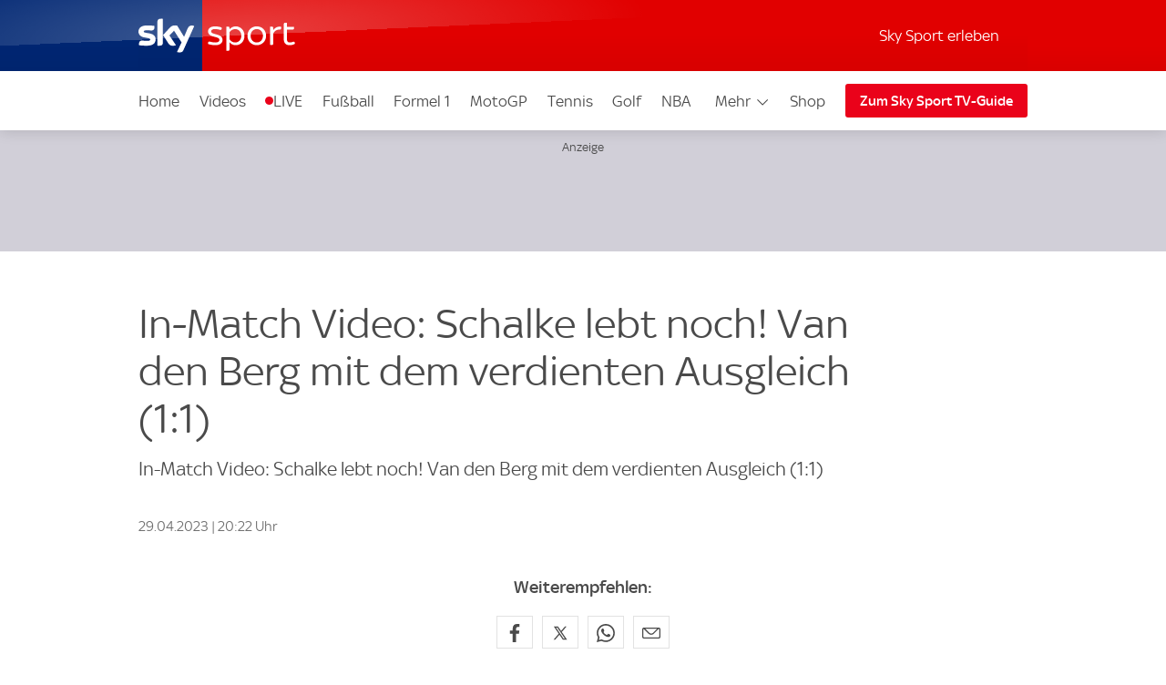

--- FILE ---
content_type: application/javascript
request_url: https://sport.sky.de/IzpYA-bS40/ESLn/a4w5rz/fk3Np0b35aaObS9i/CSQpQhI_AQ/GStTTA/xHUzsB
body_size: 170439
content:
(function(){if(typeof Array.prototype.entries!=='function'){Object.defineProperty(Array.prototype,'entries',{value:function(){var index=0;const array=this;return {next:function(){if(index<array.length){return {value:[index,array[index++]],done:false};}else{return {done:true};}},[Symbol.iterator]:function(){return this;}};},writable:true,configurable:true});}}());(function(){bO();Rj3();Q63();var FL=function(){if(Ad["Date"]["now"]&&typeof Ad["Date"]["now"]()==='number'){return Ad["Date"]["now"]();}else{return +new (Ad["Date"])();}};var Jb=function(Bx,lp){return Bx>=lp;};var vZ=function(pb,Qx){return pb==Qx;};var AZ=function(Vf){var NY=1;var IR=[];var nA=Ad["Math"]["sqrt"](Vf);while(NY<=nA&&IR["length"]<6){if(Vf%NY===0){if(Vf/NY===NY){IR["push"](NY);}else{IR["push"](NY,Vf/NY);}}NY=NY+1;}return IR;};var Sp=function(KA,kL){return KA&kL;};var UL=function(){return NL.apply(this,[XO,arguments]);};var Lp=function(qS,vp){var Fq=Ad["Math"]["round"](Ad["Math"]["random"]()*(vp-qS)+qS);return Fq;};var mT=function(){return ["nB1J","u%\x40x\x3fID.4A!>","-F[EI0I7\t+5K\x40RA","ShV","MXZ\x40\"\x405K/","O#AU",">ZX38\x40","C>%","W%G","25",":M\'P","ERK5",",M:7$CBR","-MI;p","\x3fL]R\\5\\#B","*\"GW\\","vG):\t&$CB^J\x3f\tt\\%GX<EZw","2!7CBXW","P^K0_8UZO","2K","E]\nA66=$wTQ8E1","\v~Pj","w [r","E\x07b","-!WSDQV0E+~IU]*M6+5QE","7C ","CZ6M)","x","{Z","3C","E,7",":\')3JsA\x40\x3fG","8NE7\\:\b,5L","6^+[H","i","3JSTNZ;A/A^\f>G9F:\x3f","ESCz%V8I\'PX$","xN+A","\b))","v&^%G\f\x00%X\\\x3fK/:/pMTQP\"P5X#ZBE6IW-","ISAI","=CQY\x40%\\9I>P^","W[QV-","-=KB","n\x40dr\\-V\nmgfi.4-\nMvP6rF=v$jM4_|-\t\nW`:QgI|tm\t(uvXa*x2|ed3\\ocV\x3ffl\r&\b`CPdPgn9Tt7maj+~cdFGc_!yqK$\fml+O{QWowrm\btm\"kmo\fY9a\x00=srPd\x00rD_E$moi/a`Br\vtm&$uf&ZvO&xm\rm$6\\f+O\bivRo!Q9Htc$mon\b%\tswvdbm\vz75eo_-eEU\x00Jr\x3f[3pK!,YIk\r5lQvdfZ=to3\vu}ac/al\x07|r\vtG$YIo9:=\ndXp\x00t{m\vB77}Ki-E\x40\x40didMt`]mE)Q.4-\t^_F:}\"v\rcnioji-hJ\x40\x40deNG`]mB\b4/&UwtaQ7m&\rm$h\\4_|-\tt`C`e\vt}$mc\t&Zv}&ro+KjCoF\x3f)/wvo\x07g,e\v\x40K$~{\x07{\tIx\\`6w%Y-to7u}d4-f\rwvoa<e\vm[$ow.Om!\tIFt`6w%Y-to3}}g*e-\twbel&C\vtB\'iIY.4-\vHddBbm\vu75eohZ4-&8sPf~rfbc$mo\x07&JvP6r2u{F\x3f\x40BE\x3f<\r<SW]%}f=Vt/\'av\b\x3fb*|5w|h#\vm&gG :oi>\'hc\x40\x40dfg~3T{P3oi\nT/6MvS&r!~$zT<o796cv`r6\vwB-NC\f^\x3fd\te|C|Gm(Zm\'nb\x07pc:\x00pw~E#m\r`7$MykFo)\t\x40vd:}\x3fF=v$vz:`#%6EwfdJ7B\x00C[$zkn{T\tNdyO&p{m\ve(vmli|-\tUg_lE#m\tVi.\rmbfi\x3f:dcsvd3\vm!lU :oi-hcw[w:F3m\fV\'.Mv\fz-\ncqdy\r~\"|m*oig\t c\\\x40fgrf\x3ff~,ZYk\r\x3f~clD:H\r]~$\x3foEn\"\ndcwvd^9n,tm$gi\x07&Pvd<yv|$oF3e/gUs+Ri\vm$mw\bN-\f:\x40Yvdt{m\vk(/oC*/eTps$ig~%`}\"rmo]\b\t*s~Ddrm=sJ$mj8o|-\t{dEr9\x00`}&\rmbfi=~%EwrFe.M\fpmQmoq\r5-\tf\\nY#cetm/(tjl-\tcxaM3\vm\'\x00fVfHi_yhcwvIj]|tm/{lim!\tI|p`6w%Y-to\x07}g*e-\tzdOl&C\vtG\'iIY.4-\vYddBbm\vM1%eohZ4-$[sPa F3m\to4ma/&\x07`v#\\m!`[ :h_+O9#hqwxTgrf+cD,YIi-$-\vNQdd\\mxg\\2o(_6iHR`=Q:|tmT7OC\b\x40\x3f:2e`CdyqK$\fml(_=#\tqw~Y#\x07wu]M0b-$-\v2gdd\vnDEi\x3fc\\\x40f~r~lt72YIlaU2srPd\x00rZ=to3mO}ac\x3fabshr\b_[\rkX\x3f\x07>\tzdXP6rO\'sY\x3fZ\vy4-cnE#ma{#mMb1i6;2Np\x00w3mtn\x3foC/)/runE#ma{#mMb1i\"03Ldedrm\vr|$2o4_-hctr9WE|tm+*N:z-\ncz}S&rN`*o~Gc\x3fkUpc(Pfz\x00WB1:mk-$-\v2gdd\vJ8\rm$1HfnJc-$4jsPg7rm\fzN]mC&x$-\tuPFS&r}!T$~\x40p\tVl`aPdfck#3xC\\)\n=\tAvdr`~\raWmo\x40ta\x3faa\\r\vtm3dZYk\rc\b.cwqJ$B{m\vo7/CoC:hg[saa7yJl-\tc`MO&JNeT$f{\x404\x3fctU~rff^]mE)R\"T\tcnm#\vm!k:mf\x07E)6qea`^[\vtm$^AfJ-$-\v\ngdd\vm!ck*oi\x07\b\x00RTZC6rm\bC[$z{uxT\tNx\x07F<_!vatn$ki`\x3f\'hc\x40\x40dfg~3T{P3oi0&Uwts\x07T\x07m\rm$1zw4_|-\tk{drketm/*}]3\x07&\x3fJvS&rO~|$oD\rX\tcwUr\x3fy=pK&\rn\\fi89\x3f%EwpGe!vygC0\fiO-\t1io{Jr\x00oetm/ac3\x07&`vM\x07\vm\vov*oi> c\\\x40D~rf\bgF48moi\x00/fPYvd=Wbi-q]:mm\fR\x00-\x07!wvog`e\v^\nmB\bk4(9%EwtG:b\x07mD$fA\b\x40\x3fadcf~rf\bg\x40 ZYk\r`nvd\x3f[bZ=to\x00]i 6eLRpMr6\vtG#Gxj.4-\t^_F:}\"v\rcnioji-hcw\\F+v3oetm/IAfi1$nvfq<O${\x406\nji-:hcw\\F+p&\vt\x40\rZYk\t)!~#\x40vd\x3fCi-v$f{Zc-#3XUr8H|_[&\roAfi-$-3epNFceN$aK$\fmm4_\v\x3fadMhg\n&\vt\x403iI\x07&Pvd<W\x3f8\rm$6OT\'Jc-$4\\\x40fp;\vC[$OiQ8a:2LbPd\x00rF=S~oEn)/\rwvoeV&C\vwA1NC::)\n&UwtG:`{m\vz4/oF+\\.1rw{q\"Qk\fkmo\x40=\"mwudtZ=tou}dc-&8\x40\x40dRMte]FY\x07\x3f\tz|M_!Htn$g~dc.\raJRpLgrb\"lB+maj*\x40vd:y\rU(\rm$6fwO\x3fagbG2r8\vtm\tYIi-$-\vIdd\vm$Qg*mi:7&6iCPdj9\"T YI`8`> 3LdbF`vU\rm*mi\v\t*\reLv`r6\vtG3FY\x0764j|GG<U3mtn\x3foD+)/rw{Jr9u3pK&rmoI\r!\tON[G<WdM\fpn*mmBc$/cwvNzj]|tm/*|i-$-\v5jGdi\'v\x00BD|Jc-%\t[\\\x40f~rf+c^\nnCG\v&\n4dsvvm\rm*]~dc/\x00JUYk=`zm m^\x07&\x3fpvS&rID$fY\r~\x3fac\\\nE#m\t`G]mg\t\x07&%VAt}&ro\x40$fm\tdc-$rOUr\x3f~\rpK&tYi\v\'gclD\x3fNyP$\x40[\x07p#6zTom\vtm*;D{6O.4-\vwdd\\mb$fk\f\x408kvdp\rBtm$H`9i+!sudy~%ceQ:mki5*\x3fcw[d+v3o","\x3fV_","j~e\f","Z\f.EL7D2\'$CBR","JwSm9o{zh","J!V&M","Pk","7F\x3f6\x076","g`cb);o{zh",".2*=<N`RW\"Z;B","m8GM","LsXrfh\x07mr\n\x00VdFzWq","q<Et4\t<RWED<\x40kX3EIX","_C\x40#R C8^\x00.YB*\b2 L&\x3fVVKq\\6F/VX","\t&A7","\v;\'Q","\r]"," WD","L\x3fC!XL\\\x00","3;5LB","N","&I;\x40E8H",",M6<-","FXV%R8o%QI","FX/Xz7E> )=R",":5QFXK\"V","GI4_Z;Z\v!<\x3fAY[m0]0\x40/G","A$^9U","RVQ4","NP!`S>Eu.{;B>yt2y_=/JF]/6!f","W0","F:%<-\"O","` \r<G[RK%","=>V_Z\x40","\x00","*%\x40T[\x40\"","FXR","V8I\'PBHz\'X>","8C+QE\v:","&\"GWS\\\"G5X/VD3KK","\x00>","<\\!_/\x40\\",":GI","\'FX","j[\x00\x3fH\\7^>!33JD",".",".1Q","+MB+M5","-[","/YI\b8BZ]7\x3f%,","1CI7F7","[M4KO*G)","UXJ:Z1","\x00rw\x40d|","VU!V:H\t]E\t9","^","w(6\x00->KCZz$]#^+E\\\x009","TI8C6C+GH","4:\x3fQUXU4","&+$KYY","N\x3fAX\n3","HC;","A>};XGM6","=\\)*","\x3fJ)&<",":V-\\8P_","QED\x3fG1H","2I>VD\'$kK*x:!\r%#cF^","\\F\x3f","a","0M\x3f","+E\\\t4OO*A4=C\"1TWDF#Z$X","0E9","^C#R9I\t]^\n0E[3","1 $-1Re^_4=A#A","9M/&$GNC","0\b+CRXt!\\5_$SMRk\\H=r>.<}wEW0J","T\x40\t","E\x405F7I","5(\n",";5Vb^H4\\!X","|>+\r>AYS\x40#","<6\x07\'LfEJ!V&X3qI>^G.\\4!","FG","E\x40\x3fW1^/G","-\\4!\r/5","d#T!A/[X","74KE","AI","0\r<3J","B!F","O\\\'X/<","9M:",".D.4&CBV","Q4_"," NCPL\x3f\x40\x00I9A"," O","2=\n","J;\\::\x00","+SX\x00/`A=","#E=","\v~N\x07g\f","\v8PYZ\x40qcjjcE\x00*I\\",",<~d","ARTz0W;}:ZM3JOi+5OUQI`-A(Z\x40","9IX7K>~&6M",",5DWBI%e5\x40\x3fP","\f3\x3f5\x40REL\'V&s9V^\f-Xq8F","6R`VIG&","WBQ>U=\x40&","\\/_KD42","jG2M\t6\r,5P","0I-:\v)$MDg\x40#^=_9\\C\v."];};var SR=function(Hh){return Ad["unescape"](Ad["encodeURIComponent"](Hh));};var nb=function bh(qA,gT){'use strict';var z4=bh;switch(qA){case XO:{ph.push(Mh);var tP=Nh()[vf(rh)](FA,mf,Eh,xh,Zp,WA);try{var c1=ph.length;var GZ=VE({});tP=DS(typeof Ad[Qh()[AP(GE)](gq,Lx)],DS(typeof sY()[zf(Kh)],Qj([],[][[]]))?sY()[zf(rP)](VE(VE(OP)),BP,sd):sY()[zf(lY)](VE([]),Cf,Rh))?Qh()[AP(OP)](fh,px):dL()[KY(OP)].call(null,XP,Wx,Vj);}catch(nY){ph.splice(wx(c1,OP),Infinity,Mh);tP=SP()[AL(lf)](S4,tS,Cj,Eh);}var sA;return ph.pop(),sA=tP,sA;}break;case BJ:{ph.push(BZ);if(VE(HT(DS(typeof Qb()[YZ(lf)],'undefined')?Qb()[YZ(lf)](VE({}),hq,lP,cj,rP,f4):Qb()[YZ(Sh)](VE(OP),xh,FT,rY,vL,Nq),Ad[UT()[Lq(VR)].call(null,zq,tY,Aq)]))){var fb;return ph.pop(),fb=null,fb;}var Xf=Ad[UT()[Lq(VR)].apply(null,[zq,tY,zA])][Qb()[YZ(lf)].apply(null,[VE(VE({})),jP,lP,cj,rP,hq])];var EZ=Xf[sY()[zf(O4)](RP,tS,Rb)];var Qg=Xf[UT()[Lq(f4)](KV,kb,VE([]))];var jY=Xf[Rp(typeof Qh()[AP(Rg)],Qj('',[][[]]))?Qh()[AP(TR)](BY,Hp):Qh()[AP(cY)](hZ,HO)];var gf;return gf=[EZ,Rp(Qg,RA)?RA:Iq(Qg,RA)?SS(OP):SS(WA),jY||SP()[AL(EL)](HY,VE(OP),ff,nh)],ph.pop(),gf;}break;case wM:{ph.push(GA);throw new (Ad[Rp(typeof Qh()[AP(HP)],Qj('',[][[]]))?Qh()[AP(TR)](Bq,zA):Qh()[AP(Kh)](cT,YY)])(dL()[KY(GE)].call(null,bp,mY,PD));}break;case jM:{var Kq=gT[hd];ph.push(cZ);if(Ad[UT()[Lq(A4)].call(null,bA,tS,Eh)][DS(typeof Qh()[AP(bL)],Qj('',[][[]]))?Qh()[AP(BL)](Eg,YD):Qh()[AP(TR)].call(null,cq,xg)](Kq)){var rp;return ph.pop(),rp=Kq,rp;}ph.pop();}break;case rG:{ph.push(sT);try{var Jg=ph.length;var Pq=VE(VE(hd));var QP=RA;var Nb=Ad[SP()[AL(RP)](JX,sj,pL,cT)][DS(typeof dL()[KY(lY)],Qj([],[][[]]))?dL()[KY(mY)](lY,kf,k2):dL()[KY(Qq)](VE(VE([])),tp,cp)](Ad[Qh()[AP(rP)](tA,GD)],sY()[zf(DY)](OL,OP,Mg));if(Nb){QP++;if(Nb[Qh()[AP(RP)].call(null,Uq,E2)]){Nb=Nb[Qh()[AP(RP)](Uq,E2)];QP+=Qj(Ep(Nb[DS(typeof SP()[AL(gP)],Qj('',[][[]]))?SP()[AL(RA)].call(null,vF,Wx,Wp,VE(RA)):SP()[AL(WA)].apply(null,[f4,HA,Jj,DA])]&&Rp(Nb[SP()[AL(RA)].apply(null,[vF,GT,Wp,Qq])],OP),OP),Ep(Nb[UT()[Lq(rP)](XI,rP,DA)]&&Rp(Nb[UT()[Lq(rP)](XI,rP,qq)],sY()[zf(DY)](VE(VE([])),OP,Mg)),Vb[OP]));}}var rR;return rR=QP[Tb()[rT(hj)](C,kb,Ax,kf)](),ph.pop(),rR;}catch(TY){ph.splice(wx(Jg,OP),Infinity,sT);var OY;return OY=Rp(typeof Nh()[vf(Eh)],Qj([],[][[]]))?Nh()[vf(WA)].call(null,Tq,VR,MT,Cb,dh,EP):Nh()[vf(rh)].call(null,FA,Eh,rh,zA,FR,WA),ph.pop(),OY;}ph.pop();}break;case qF:{ph.push(kx);if(VE(Ad[dL()[KY(kb)].call(null,jb,wj,nz)][sY()[zf(W4)](vh,DP,V0)])){var d4=Rp(typeof Ad[dL()[KY(kb)].apply(null,[LR,wj,nz])][Qh()[AP(O4)].call(null,OL,AD)],sY()[zf(rP)](qZ,BP,Iz))?Qh()[AP(OP)](fh,SD):Qh()[AP(Cb)](Rx,lG);var Bh;return ph.pop(),Bh=d4,Bh;}var J4;return J4=Rp(typeof Nh()[vf(pf)],'undefined')?Nh()[vf(WA)](ff,Kj,CA,VE(OP),HA,jj):Nh()[vf(rh)](FA,bL,DY,lZ,CY,WA),ph.pop(),J4;}break;case l3:{var qp={};ph.push(lS);var Of={};try{var hb=ph.length;var lb=VE({});var dP=new (Ad[IE()[pg(mf)](TR,lY,f4,jE)])(RA,RA)[UT()[Lq(mh)](Tg,AA,VE(VE(OP)))](DS(typeof Qh()[AP(VR)],Qj([],[][[]]))?Qh()[AP(fh)].apply(null,[TZ,qL]):Qh()[AP(TR)](cP,Rh));var tZ=dP[Qh()[AP(Eq)].call(null,Wp,Dx)](DS(typeof dL()[KY(vj)],Qj([],[][[]]))?dL()[KY(fh)](Sh,Eh,fP):dL()[KY(Qq)].apply(null,[hj,BS,kj]));var Oj=dP[Qh()[AP(vj)](DA,AK)](tZ[Qh()[AP(Lt)](VR,Mg)]);var X9=dP[Qh()[AP(vj)].call(null,DA,AK)](tZ[dL()[KY(Eq)](VE(VE(RA)),X5,n7)]);qp=SQ(jJ,[Nh()[vf(AW)].call(null,OH,VE(RA),wj,VE(VE({})),R7,A4),Oj,DS(typeof Qh()[AP(bp)],Qj('',[][[]]))?Qh()[AP(AA)](Jt,Qr):Qh()[AP(TR)].apply(null,[Gv,s7]),X9]);var m7=new (Ad[DS(typeof IE()[pg(MT)],Qj([],[][[]]))?IE()[pg(mf)].apply(null,[LR,lY,f4,jE]):IE()[pg(CA)](OH,O4,HE,fm)])(RA,RA)[UT()[Lq(mh)].call(null,Tg,AA,VE(RA))](Nh()[vf(jb)].call(null,H5,Fl,xh,UN,DH,A4));var NQ=m7[Qh()[AP(Eq)](Wp,Dx)](dL()[KY(fh)].apply(null,[hq,Eh,fP]));var P9=m7[Qh()[AP(vj)](DA,AK)](NQ[Qh()[AP(Lt)].call(null,VR,Mg)]);var gk=m7[Qh()[AP(vj)](DA,AK)](NQ[dL()[KY(Eq)](Rn,X5,n7)]);Of=SQ(jJ,[Qb()[YZ(bQ)].call(null,cY,tY,jb,R7,Yw,kb),P9,UT()[Lq(UN)].apply(null,[zF,q9,XP]),gk]);}finally{ph.splice(wx(hb,OP),Infinity,lS);var GW;return GW=SQ(jJ,[SP()[AL(DP)](Or,EP,MH,FA),qp[Nh()[vf(AW)].call(null,OH,Lt,sj,VE(OP),R7,A4)]||null,Qb()[YZ(Eh)](mh,U5,bC,p9,gP,Kh),qp[Qh()[AP(AA)](Jt,Qr)]||null,Qh()[AP(Jv)].call(null,cq,m5),Of[DS(typeof Qb()[YZ(DA)],'undefined')?Qb()[YZ(bQ)].call(null,cT,f4,jb,R7,Yw,VE(VE(OP))):Qb()[YZ(Sh)](L7,W4,Ot,M9,wC,Kn)]||null,SP()[AL(I5)](mk,Ht,Ws,rh),Of[UT()[Lq(UN)].apply(null,[zF,q9,bp])]||null]),ph.pop(),GW;}ph.pop();}break;case EO:{var rs=gT[hd];var pv=gT[D3];ph.push(tH);if(vZ(pv,null)||Iq(pv,rs[SP()[AL(RA)](GC,XP,Wp,xh)]))pv=rs[SP()[AL(RA)].apply(null,[GC,Kn,Wp,Ax])];for(var QW=RA,bl=new (Ad[UT()[Lq(A4)](DH,tS,U5)])(pv);Un(QW,pv);QW++)bl[QW]=rs[QW];var N9;return ph.pop(),N9=bl,N9;}break;case zJ:{ph.push(ps);var Nk=Nh()[vf(rh)](FA,Kj,RP,Rt,lm,WA);try{var LN=ph.length;var Al=VE(VE(hd));if(Ad[UT()[Lq(VR)](hD,tY,RA)][SP()[AL(Kn)].apply(null,[TG,Xw,pn,UN])]&&Ad[UT()[Lq(VR)].call(null,hD,tY,hj)][Rp(typeof SP()[AL(cY)],Qj([],[][[]]))?SP()[AL(WA)](Fs,VE([]),qr,vH):SP()[AL(Kn)](TG,BP,pn,hj)][RA]){var Pv=Rp(Ad[UT()[Lq(VR)].call(null,hD,tY,XP)][SP()[AL(Kn)](TG,wE,pn,AW)][Qh()[AP(xW)](H5,U6)](Vb[HA]),Ad[DS(typeof UT()[Lq(hZ)],Qj([],[][[]]))?UT()[Lq(VR)](hD,tY,pL):UT()[Lq(Sh)].call(null,vL,dv,nk)][Rp(typeof SP()[AL(qZ)],Qj('',[][[]]))?SP()[AL(WA)].call(null,mr,nW,vC,XP):SP()[AL(Kn)].apply(null,[TG,CA,pn,LR])][Vb[rh]]);var lC=Pv?DS(typeof Qh()[AP(Nq)],Qj([],[][[]]))?Qh()[AP(OP)](fh,WO):Qh()[AP(TR)](tK,lN):dL()[KY(OP)](zA,Wx,HQ);var Qs;return ph.pop(),Qs=lC,Qs;}else{var Dv;return ph.pop(),Dv=Nk,Dv;}}catch(Pt){ph.splice(wx(LN,OP),Infinity,ps);var gK;return ph.pop(),gK=Nk,gK;}ph.pop();}break;case xG:{ph.push(Ow);var pN=function(Ss){return bh.apply(this,[R1,arguments]);};var pw=[SP()[AL(Kn)](ZJ,VE([]),pn,FA),wQ()[ll(mf)].call(null,jm,TR,Tg,Aq,VE(VE(RA)),sj)];var Pk=pw[UT()[Lq(Jt)](NW,Er,Eq)](function(JQ){var ct=pN(JQ);ph.push(lm);if(VE(VE(ct))&&VE(VE(ct[sY()[zf(Yw)](lZ,RA,fN)]))&&VE(VE(ct[sY()[zf(Yw)].apply(null,[bp,RA,fN])][DS(typeof Tb()[rT(OP)],'undefined')?Tb()[rT(hj)](HY,kb,wj,kf):Tb()[rT(OP)](cE,FW,Fl,C7)]))){ct=ct[DS(typeof sY()[zf(WA)],'undefined')?sY()[zf(Yw)](mY,RA,fN):sY()[zf(lY)](DY,vN,Ht)][Tb()[rT(hj)].call(null,HY,kb,tY,kf)]();var pr=Qj(Rp(ct[UT()[Lq(FA)](kl,wE,qZ)](SP()[AL(xW)].call(null,Mz,FA,gQ,r9)),SS(OP)),Ep(Ad[Tb()[rT(MT)].call(null,ds,Yw,zA,tY)](Iq(ct[UT()[Lq(FA)](kl,wE,Uq)](sY()[zf(cT)].apply(null,[Cb,TK,Nd])),SS(Kz[Qb()[YZ(kb)](pf,RP,r9,Pm,CA,VE(RA))]()))),OP));var Hs;return ph.pop(),Hs=pr,Hs;}else{var Gl;return Gl=Nh()[vf(rh)].call(null,FA,bL,Yr,WA,jw,WA),ph.pop(),Gl;}ph.pop();});var vt;return vt=Pk[Qh()[AP(rh)](DY,PQ)](Qh()[AP(A4)].call(null,p7,MN)),ph.pop(),vt;}break;case QB:{ph.push(xh);var E7=Nh()[vf(rh)](FA,xh,qq,qq,GE,WA);try{var rW=ph.length;var LQ=VE([]);E7=DS(typeof Ad[Qh()[AP(ff)].call(null,fH,Pr)],sY()[zf(rP)](Kh,BP,Zs))?Qh()[AP(OP)](fh,cW):dL()[KY(OP)](bL,Wx,ls);}catch(lW){ph.splice(wx(rW,OP),Infinity,xh);E7=SP()[AL(lf)](sC,Eq,Cj,wE);}var Xm;return ph.pop(),Xm=E7,Xm;}break;case F3:{ph.push(U5);try{var KK=ph.length;var cl=VE(D3);var Ls=RA;var v5=Ad[SP()[AL(RP)](Ts,Uq,pL,gP)][dL()[KY(mY)].apply(null,[Jt,kf,U7])](Ad[Qb()[YZ(rh)](VE(VE(RA)),rh,HA,pC,pf,VE([]))][Qh()[AP(Yw)](Cb,Wt)],sY()[zf(Rt)].call(null,qq,vH,Dt));if(v5){Ls++;VE(VE(v5[sY()[zf(Yw)](Kj,RA,z7)]))&&Iq(v5[sY()[zf(Yw)](FA,RA,z7)][DS(typeof Tb()[rT(mf)],'undefined')?Tb()[rT(hj)](gv,kb,L7,kf):Tb()[rT(OP)].call(null,MH,fl,A4,JK)]()[UT()[Lq(FA)].apply(null,[rk,wE,r9])](Qh()[AP(HP)](bW,xw)),SS(OP))&&Ls++;}var Dl=Ls[Tb()[rT(hj)](gv,kb,GT,kf)]();var nt;return ph.pop(),nt=Dl,nt;}catch(fw){ph.splice(wx(KK,OP),Infinity,U5);var T9;return T9=Nh()[vf(rh)].apply(null,[FA,vH,lY,r9,mY,WA]),ph.pop(),T9;}ph.pop();}break;case sM:{ph.push(BW);if(Ad[dL()[KY(kb)](WA,wj,Iw)][Qh()[AP(Kj)](AA,Vs)]){if(Ad[Rp(typeof SP()[AL(Yr)],Qj('',[][[]]))?SP()[AL(WA)](bw,rH,lN,nk):SP()[AL(RP)](JH,Rh,pL,xh)][dL()[KY(mY)].call(null,VE(VE(RA)),kf,Wm)](Ad[dL()[KY(kb)].apply(null,[VE([]),wj,Iw])][Qh()[AP(Kj)](AA,Vs)][Qh()[AP(Yw)].apply(null,[Cb,qs])],UT()[Lq(bp)](pn,bp,qq))){var wK;return wK=Qh()[AP(OP)].call(null,fh,n7),ph.pop(),wK;}var VC;return VC=DS(typeof Qh()[AP(bp)],'undefined')?Qh()[AP(Cb)].apply(null,[Rx,D1]):Qh()[AP(TR)](kC,GT),ph.pop(),VC;}var WW;return WW=Nh()[vf(rh)].call(null,FA,cY,CA,Ok,TZ,WA),ph.pop(),WW;}break;case N2:{ph.push(KC);var pk=IE()[pg(pf)](pf,OP,bC,IK);var jN=VE({});try{var OQ=ph.length;var EN=VE(VE(hd));var Hl=RA;try{var kN=Ad[UT()[Lq(lZ)].apply(null,[Ps,O4,TR])][Rp(typeof Qh()[AP(Eh)],Qj([],[][[]]))?Qh()[AP(TR)](Pl,zW):Qh()[AP(Yw)].call(null,Cb,x7)][Rp(typeof Tb()[rT(rP)],Qj([],[][[]]))?Tb()[rT(OP)](Rh,dn,A4,B9):Tb()[rT(hj)](MC,kb,Xv,kf)];Ad[SP()[AL(RP)].call(null,Nt,Lt,pL,VE(VE(OP)))][sY()[zf(hj)](FA,gQ,tC)](kN)[Tb()[rT(hj)](MC,kb,lZ,kf)]();}catch(zw){ph.splice(wx(OQ,OP),Infinity,KC);if(zw[sY()[zf(fh)].apply(null,[qZ,BW,K5])]&&Rp(typeof zw[sY()[zf(fh)](Nq,BW,K5)],IE()[pg(RA)].call(null,rH,A4,hv,lE))){zw[DS(typeof sY()[zf(MT)],Qj([],[][[]]))?sY()[zf(fh)](VE({}),BW,K5):sY()[zf(lY)].apply(null,[VE(VE([])),ln,hQ])][SP()[AL(Ax)](wH,VR,LR,VE({}))](SP()[AL(tY)](Am,VE(OP),Kh,rH))[Rp(typeof dL()[KY(nh)],Qj([],[][[]]))?dL()[KY(Qq)].apply(null,[VR,Iw,BY]):dL()[KY(Us)](cT,kb,ps)](function(Ds){ph.push(ss);if(Ds[dL()[KY(tY)](lY,lZ,IN)](sY()[zf(Eq)](VE(OP),Rh,Q3))){jN=VE(VE({}));}if(Ds[dL()[KY(tY)].apply(null,[Eh,lZ,IN])](sY()[zf(vj)](bL,BL,KV))){Hl++;}ph.pop();});}}pk=Rp(Hl,Vb[Yr])||jN?Qh()[AP(OP)](fh,hn):DS(typeof dL()[KY(UN)],Qj('',[][[]]))?dL()[KY(OP)](BL,Wx,NK):dL()[KY(Qq)](RP,lr,Nl);}catch(Rs){ph.splice(wx(OQ,OP),Infinity,KC);pk=SP()[AL(lf)].call(null,rK,VE([]),Cj,Eq);}var MW;return ph.pop(),MW=pk,MW;}break;case n2:{var GQ;ph.push(nQ);return GQ=VE(HT(Rp(typeof Qh()[AP(tS)],'undefined')?Qh()[AP(TR)].call(null,ZN,M7):Qh()[AP(Yw)](Cb,vw),Ad[Rp(typeof dL()[KY(hj)],Qj([],[][[]]))?dL()[KY(Qq)](L7,j7,DY):dL()[KY(kb)](Lt,wj,WS)][Qh()[AP(jn)](OP,hW)][Rp(typeof UT()[Lq(Kn)],Qj([],[][[]]))?UT()[Lq(Sh)](mf,Qm,xh):UT()[Lq(Wx)](wH,LR,VE(VE(RA)))][sY()[zf(Jt)].call(null,VE([]),GE,dn)])||HT(Qh()[AP(Yw)](Cb,vw),Ad[Rp(typeof dL()[KY(XP)],Qj('',[][[]]))?dL()[KY(Qq)].call(null,mC,JW,rw):dL()[KY(kb)](GT,wj,WS)][Qh()[AP(jn)](OP,hW)][UT()[Lq(Wx)](wH,LR,Kj)][Qb()[YZ(mf)](Xw,sj,zQ,Dn,Yw,vh)])),ph.pop(),GQ;}break;case jd:{ph.push(f9);try{var sn=ph.length;var nw=VE({});var F7=new (Ad[dL()[KY(kb)](hq,wj,Wh)][Qh()[AP(jn)](OP,HZ)][UT()[Lq(Wx)](SC,LR,Ht)][Rp(typeof sY()[zf(jP)],Qj([],[][[]]))?sY()[zf(lY)](sj,Xl,Km):sY()[zf(Jt)](vH,GE,vT)])();var L5=new (Ad[dL()[KY(kb)](VE(VE({})),wj,Wh)][Qh()[AP(jn)](OP,HZ)][UT()[Lq(Wx)](SC,LR,f4)][Qb()[YZ(mf)].apply(null,[UN,nh,zQ,Qw,Yw,mC])])();var Lr;return ph.pop(),Lr=VE([]),Lr;}catch(b7){ph.splice(wx(sn,OP),Infinity,f9);var Y7;return Y7=Rp(b7[Qh()[AP(kb)](xW,AY)][UT()[Lq(rP)](xP,rP,gP)],Qh()[AP(Kh)].apply(null,[cT,PH])),ph.pop(),Y7;}ph.pop();}break;case cG:{ph.push(rm);var Ul=HT(Qh()[AP(DP)].apply(null,[vh,Aj]),Ad[dL()[KY(kb)].apply(null,[jn,wj,CZ])])||Iq(Ad[UT()[Lq(VR)].call(null,Mj,tY,VE({}))][SP()[AL(mY)](AD,Gm,Eq,wE)],RA)||Iq(Ad[UT()[Lq(VR)](Mj,tY,VE({}))][SP()[AL(vh)](qh,hZ,kf,bL)],RA);var zN=Ad[dL()[KY(kb)](Jt,wj,CZ)][dL()[KY(kW)](Kn,Qq,Db)](Tb()[rT(bQ)](PT,Uq,TR,Ck))[Tb()[rT(wj)](hS,Yw,lZ,tH)];var FK=Ad[dL()[KY(kb)].call(null,VR,wj,CZ)][DS(typeof dL()[KY(f4)],Qj([],[][[]]))?dL()[KY(kW)](Ht,Qq,Db):dL()[KY(Qq)](OL,m5,AW)](Qh()[AP(I5)].apply(null,[Nq,w4]))[Tb()[rT(wj)].apply(null,[hS,Yw,Nq,tH])];var Gt=Ad[dL()[KY(kb)](VE(VE(OP)),wj,CZ)][dL()[KY(kW)](MT,Qq,Db)](DS(typeof UT()[Lq(HP)],Qj([],[][[]]))?UT()[Lq(Rt)].apply(null,[vP,Uq,Qq]):UT()[Lq(Sh)](nk,Vv,Kj))[DS(typeof Tb()[rT(pf)],'undefined')?Tb()[rT(wj)].call(null,hS,Yw,mY,tH):Tb()[rT(OP)](Cs,GE,TR,Xl)];var xC;return xC=Qh()[AP(A4)](p7,b4)[sY()[zf(mf)].call(null,VE(OP),zQ,gS)](Ul?Qh()[AP(OP)](fh,UR):dL()[KY(OP)](VE(VE(RA)),Wx,mb),SP()[AL(FA)].call(null,vP,sj,p7,Fl))[sY()[zf(mf)].call(null,kb,zQ,gS)](zN?Rp(typeof Qh()[AP(DA)],'undefined')?Qh()[AP(TR)](tw,Wn):Qh()[AP(OP)](fh,UR):dL()[KY(OP)].call(null,VE(VE([])),Wx,mb),SP()[AL(FA)].call(null,vP,rP,p7,vj))[sY()[zf(mf)](L7,zQ,gS)](FK?Qh()[AP(OP)](fh,UR):Rp(typeof dL()[KY(mC)],'undefined')?dL()[KY(Qq)](VR,OC,CA):dL()[KY(OP)](cY,Wx,mb),SP()[AL(FA)].apply(null,[vP,VE([]),p7,nk]))[sY()[zf(mf)].call(null,wE,zQ,gS)](Gt?Rp(typeof Qh()[AP(HA)],Qj([],[][[]]))?Qh()[AP(TR)](U7,Ak):Qh()[AP(OP)].apply(null,[fh,UR]):dL()[KY(OP)].call(null,KH,Wx,mb)),ph.pop(),xC;}break;case R1:{var Ss=gT[hd];ph.push(nQ);var Ov;return Ov=Ad[DS(typeof SP()[AL(jn)],Qj('',[][[]]))?SP()[AL(RP)].call(null,YW,rP,pL,VE({})):SP()[AL(WA)].apply(null,[rt,Lt,cC,BP])][dL()[KY(mY)](VE(VE({})),kf,LK)](Ad[UT()[Lq(VR)](w9,tY,sj)][DS(typeof sY()[zf(vh)],Qj([],[][[]]))?sY()[zf(KH)](Fl,jn,zv):sY()[zf(lY)](HA,fC,Rv)],Ss),ph.pop(),Ov;}break;case D3:{ph.push(wk);var rQ=Nh()[vf(rh)].apply(null,[FA,VE({}),HH,VE([]),Ik,WA]);try{var tk=ph.length;var Nw=VE([]);rQ=Ad[SP()[AL(pL)](sg,FA,cY,Eh)][Qh()[AP(Yw)].call(null,Cb,HY)][DS(typeof Nh()[vf(Eh)],Qj(Qh()[AP(A4)](p7,xn),[][[]]))?Nh()[vf(pf)](n9,Kh,kb,CA,HK,RP):Nh()[vf(WA)].apply(null,[Fs,Qq,AW,Eq,LR,mh])](Rp(typeof sY()[zf(Ax)],'undefined')?sY()[zf(lY)](qq,AH,vl):sY()[zf(Lt)](hq,mh,bH))?Qh()[AP(OP)](fh,gn):dL()[KY(OP)](Rx,Wx,jv);}catch(Aw){ph.splice(wx(tk,OP),Infinity,wk);rQ=SP()[AL(lf)](c7,jP,Cj,HH);}var h9;return ph.pop(),h9=rQ,h9;}break;case A2:{var ZQ=gT[hd];return ZQ;}break;case hO:{var Hk=gT[hd];var On=gT[D3];ph.push(lt);var dN=vZ(null,Hk)?null:WC(sY()[zf(rP)].call(null,A4,BP,Kx),typeof Ad[dL()[KY(gP)].call(null,Eq,Ht,K4)])&&Hk[Ad[dL()[KY(gP)](L7,Ht,K4)][Nh()[vf(kb)](fk,jn,EP,vj,lE,kb)]]||Hk[sY()[zf(qq)](qq,UK,Jl)];if(WC(null,dN)){var OW,s9,b5,nr,dW=[],ft=VE(RA),NN=VE(OP);try{var Lm=ph.length;var K9=VE([]);if(b5=(dN=dN.call(Hk))[DS(typeof SP()[AL(nW)],Qj([],[][[]]))?SP()[AL(Rh)].call(null,C5,hj,OL,Ht):SP()[AL(WA)].call(null,wm,lZ,MQ,VE(VE({})))],Rp(Vb[rh],On)){if(DS(Ad[SP()[AL(RP)](BN,Nq,pL,tS)](dN),dN)){K9=VE(VE([]));return;}ft=VE(Kz[Qb()[YZ(kb)].call(null,VE(OP),r9,r9,UQ,CA,Kh)]());}else for(;VE(ft=(OW=b5.call(dN))[SP()[AL(VR)].apply(null,[rm,lZ,Dk,VE([])])])&&(dW[SP()[AL(OP)](MA,HH,mf,Rx)](OW[Qh()[AP(RP)](Uq,Gs)]),DS(dW[SP()[AL(RA)].apply(null,[bE,Ax,Wp,VE({})])],On));ft=VE(Kz[SP()[AL(rH)](YN,VE(RA),Vr,CA)]()));}catch(dC){NN=VE(RA),s9=dC;}finally{ph.splice(wx(Lm,OP),Infinity,lt);try{var P5=ph.length;var vs=VE(VE(hd));if(VE(ft)&&WC(null,dN[sY()[zf(cT)].apply(null,[nk,TK,FP])])&&(nr=dN[sY()[zf(cT)](Yw,TK,FP)](),DS(Ad[SP()[AL(RP)](BN,rh,pL,XP)](nr),nr))){vs=VE(VE({}));return;}}finally{ph.splice(wx(P5,OP),Infinity,lt);if(vs){ph.pop();}if(NN)throw s9;}if(K9){ph.pop();}}var Sr;return ph.pop(),Sr=dW,Sr;}ph.pop();}break;}};var Kr=function(){return ["\x61\x70\x70\x6c\x79","\x66\x72\x6f\x6d\x43\x68\x61\x72\x43\x6f\x64\x65","\x53\x74\x72\x69\x6e\x67","\x63\x68\x61\x72\x43\x6f\x64\x65\x41\x74"];};var SS=function(cw){return -cw;};var qQ=function(){return Ad["Math"]["floor"](Ad["Math"]["random"]()*100000+10000);};var Sn=function UW(XH,Jk){var dk=UW;var ZH=wt(new Number(PM),Os);var lK=ZH;ZH.set(XH);while(lK+XH!=kV){switch(lK+XH){case j0:{var Sw;XH+=Cz;return ph.pop(),Sw=KW,Sw;}break;case b0:{var d5;XH-=cV;return ph.pop(),d5=Jn[HN],d5;}break;case xJ:{var IH=Jk[hd];ph.push(Cr);var tm=SQ(jJ,[Rp(typeof Tb()[rT(kb)],'undefined')?Tb()[rT(OP)].apply(null,[LH,Vm,Rn,O4]):Tb()[rT(kb)](nC,A4,lZ,hq),IH[RA]]);XH-=UG;HT(OP,IH)&&(tm[Nh()[vf(rP)].call(null,cq,mf,WA,VE(VE([])),gm,kb)]=IH[Vb[Sh]]),HT(Vb[OP],IH)&&(tm[UT()[Lq(wj)].call(null,TQ,Kh,Aq)]=IH[WA],tm[UT()[Lq(nh)](Et,Eg,Eh)]=IH[CA]),this[dL()[KY(jP)](r9,A4,Q5)][DS(typeof SP()[AL(Ax)],Qj([],[][[]]))?SP()[AL(OP)](Yx,mh,mf,nh):SP()[AL(WA)].call(null,O4,TR,Uv,VE(OP))](tm);ph.pop();}break;case Jz:{var Kw=Jk[hd];ph.push(MN);var B7=Kw[Qh()[AP(Gm)](Yr,Jw)]||{};B7[Qh()[AP(cY)].apply(null,[hZ,RL])]=sY()[zf(zA)](Cb,I5,TP),delete B7[Qh()[AP(41)](127,1087)],Kw[Qh()[AP(Gm)].call(null,Yr,Jw)]=B7;XH-=W6;ph.pop();}break;case J:{return ph.pop(),Z9=qk[Xt],Z9;}break;case QJ:{var Fk;XH+=LG;return ph.pop(),Fk=Tt,Fk;}break;case MF:{var Jn=Jk[hd];var HN=Jk[D3];XH+=YM;var mE=Jk[L6];ph.push(rK);Ad[SP()[AL(RP)](pj,VE(RA),pL,Gm)][DS(typeof Qh()[AP(Us)],Qj([],[][[]]))?Qh()[AP(hj)](jn,kT):Qh()[AP(TR)](AC,Zr)](Jn,HN,SQ(jJ,[Qh()[AP(RP)].apply(null,[Uq,ZZ]),mE,DS(typeof sY()[zf(OP)],'undefined')?sY()[zf(A4)](Yr,Yw,nZ):sY()[zf(lY)](CA,QN,c9),VE(RA),Qh()[AP(MT)].call(null,ff,Df),VE(RA),wQ()[ll(RA)](Z5,kb,Eb,FA,jP,DY),VE(RA)]));}break;case Zd:{XH+=r3;if(DS(FN,undefined)&&DS(FN,null)&&Iq(FN[SP()[AL(RA)](hR,Xv,Wp,tY)],RA)){try{var O7=ph.length;var Zl=VE(D3);var UC=Ad[SP()[AL(Rx)](qY,lY,Jt,VE(RA))](FN)[Rp(typeof SP()[AL(Rx)],Qj('',[][[]]))?SP()[AL(WA)](tH,Eq,AN,Eq):SP()[AL(Ax)].call(null,k1,AW,LR,OP)](UT()[Lq(tS)](WE,Eq,wE));if(Iq(UC[SP()[AL(RA)](hR,OH,Wp,XP)],Qq)){KW=Ad[SP()[AL(kb)](H4,mf,q9,Wx)](UC[Qq],Vb[qZ]);}}catch(Bs){ph.splice(wx(O7,OP),Infinity,bn);}}}break;case sO:{var vQ=Jk[hd];XH+=Ez;ph.push(OL);var vE=SQ(jJ,[Tb()[rT(kb)](tH,A4,Gm,hq),vQ[RA]]);HT(OP,vQ)&&(vE[Nh()[vf(rP)].call(null,cq,mY,bp,Nq,TZ,kb)]=vQ[Kz[Qb()[YZ(kb)].call(null,qZ,Rh,r9,wl,CA,VE(VE(OP)))]()]),HT(WA,vQ)&&(vE[Rp(typeof UT()[Lq(L7)],Qj('',[][[]]))?UT()[Lq(Sh)].call(null,vk,XP,W4):UT()[Lq(wj)](cr,Kh,wj)]=vQ[WA],vE[DS(typeof UT()[Lq(HA)],Qj('',[][[]]))?UT()[Lq(nh)](gt,Eg,xh):UT()[Lq(Sh)](D7,Zm,VE({}))]=vQ[CA]),this[Rp(typeof dL()[KY(vH)],'undefined')?dL()[KY(Qq)](VE({}),XN,Hm):dL()[KY(jP)](VE(VE({})),A4,f4)][SP()[AL(OP)](PT,A4,mf,bQ)](vE);ph.pop();}break;case TV:{var bt=Jk[hd];ph.push(ZW);var Tn=bt[Qh()[AP(Gm)](Yr,Rm)]||{};Tn[Qh()[AP(cY)](hZ,q1)]=sY()[zf(zA)](FA,I5,NS),delete Tn[Qh()[AP(41)](127,1259)],bt[Qh()[AP(Gm)].call(null,Yr,Rm)]=Tn;ph.pop();XH+=I0;}break;case LV:{XH+=wG;var qk=Jk[hd];var Xt=Jk[D3];var S5=Jk[L6];ph.push(CW);Ad[SP()[AL(RP)](Ih,Rn,pL,KH)][Qh()[AP(hj)].call(null,jn,LE)](qk,Xt,SQ(jJ,[Qh()[AP(RP)](Uq,IZ),S5,sY()[zf(A4)].call(null,nk,Yw,Jp),VE(RA),Qh()[AP(MT)](ff,gj),VE(RA),Rp(typeof wQ()[ll(pf)],'undefined')?wQ()[ll(gP)].call(null,MQ,GN,RK,jn,vh,hq):wQ()[ll(RA)](Z5,kb,sw,qq,XP,Xv),VE(Vb[rh])]));var Z9;}break;case lB:{var fK=Jk[hd];ph.push(DK);var k7=SQ(jJ,[Tb()[rT(kb)](PQ,A4,Uq,hq),fK[RA]]);HT(OP,fK)&&(k7[DS(typeof Nh()[vf(mf)],Qj(Qh()[AP(A4)].call(null,p7,jl),[][[]]))?Nh()[vf(rP)](cq,vh,Rx,VE([]),M7,kb):Nh()[vf(WA)](fr,bp,Xv,Lt,xl,hC)]=fK[OP]),HT(WA,fK)&&(k7[UT()[Lq(wj)].apply(null,[lr,Kh,qq])]=fK[WA],k7[UT()[Lq(nh)](IQ,Eg,Lt)]=fK[CA]),this[dL()[KY(jP)](VR,A4,lE)][SP()[AL(OP)](E4,VE(VE(OP)),mf,Rt)](k7);XH-=M1;ph.pop();}break;case mM:{var tn=Jk[hd];XH-=Pd;ph.push(QQ);var gs=tn[Qh()[AP(Gm)].apply(null,[Yr,mR])]||{};gs[Qh()[AP(cY)].apply(null,[hZ,Lj])]=Rp(typeof sY()[zf(Yr)],'undefined')?sY()[zf(lY)].apply(null,[hj,tS,FR]):sY()[zf(zA)].apply(null,[HA,I5,FS]),delete gs[Qh()[AP(41)](127,1693)],tn[Qh()[AP(Gm)](Yr,mR)]=gs;ph.pop();}break;case g1:{XH+=xG;var mK=WC(Ad[Rp(typeof dL()[KY(bQ)],'undefined')?dL()[KY(Qq)](RA,bN,Lw):dL()[KY(kb)](OH,wj,kq)][Qh()[AP(rP)](tA,hn)][SP()[AL(z5)].apply(null,[fQ,bQ,TZ,jP])][sY()[zf(Fl)](wE,Cs,Mg)](SP()[AL(qH)](T7,Ax,xh,bp)),null)?Qh()[AP(OP)](fh,Hj):dL()[KY(OP)](qq,Wx,gm);var Em=WC(Ad[dL()[KY(kb)](Qq,wj,kq)][Qh()[AP(rP)](tA,hn)][SP()[AL(z5)].call(null,fQ,OL,TZ,Kj)][sY()[zf(Fl)].call(null,Qq,Cs,Mg)](DS(typeof SP()[AL(lw)],Qj([],[][[]]))?SP()[AL(Ws)](dx,qq,kW,bp):SP()[AL(WA)].apply(null,[zH,Yw,Cn,FA])),null)?Qh()[AP(OP)](fh,Hj):Rp(typeof dL()[KY(bL)],Qj('',[][[]]))?dL()[KY(Qq)].apply(null,[Ht,xQ,ZW]):dL()[KY(OP)](Cb,Wx,gm);var Ew=[Ms,PC,Dm,QH,nK,mK,Em];var Tt=Ew[Qh()[AP(rh)].apply(null,[DY,RN])](Rp(typeof SP()[AL(Jt)],Qj([],[][[]]))?SP()[AL(WA)].apply(null,[Ct,HA,O9,A4]):SP()[AL(FA)](hE,kb,p7,jb));}break;case Bz:{var CN=Jk[hd];XH+=w3;var pm=Jk[D3];var l9=Jk[L6];ph.push(QC);Ad[SP()[AL(RP)](tq,L7,pL,BP)][Qh()[AP(hj)](jn,rj)](CN,pm,SQ(jJ,[Qh()[AP(RP)].apply(null,[Uq,nz]),l9,sY()[zf(A4)](OP,Yw,KL),VE(RA),Qh()[AP(MT)].call(null,ff,Yg),VE(RA),wQ()[ll(RA)](Z5,kb,zH,XP,OL,Qq),VE(Vb[rh])]));var Y5;return ph.pop(),Y5=CN[pm],Y5;}break;case YO:{var Ys=Jk[hd];XH-=k3;ph.push(Dx);var K7=SQ(jJ,[DS(typeof Tb()[rT(Sh)],Qj([],[][[]]))?Tb()[rT(kb)].call(null,JK,A4,vj,hq):Tb()[rT(OP)].apply(null,[Tw,S9,Yw,Bv]),Ys[RA]]);HT(Vb[Sh],Ys)&&(K7[DS(typeof Nh()[vf(Qq)],'undefined')?Nh()[vf(rP)](cq,zA,Xw,VE([]),Rk,kb):Nh()[vf(WA)](Mv,wE,VR,Gm,bC,tQ)]=Ys[OP]),HT(WA,Ys)&&(K7[UT()[Lq(wj)](QQ,Kh,Gm)]=Ys[WA],K7[DS(typeof UT()[Lq(Ax)],'undefined')?UT()[Lq(nh)](Gr,Eg,Uq):UT()[Lq(Sh)](fN,DH,wE)]=Ys[CA]),this[dL()[KY(jP)].call(null,Rt,A4,cQ)][DS(typeof SP()[AL(fC)],'undefined')?SP()[AL(OP)].call(null,kS,VE(VE({})),mf,VE(OP)):SP()[AL(WA)](lZ,GT,lk,jn)](K7);ph.pop();}break;case tD:{XH+=rJ;var dQ=Jk[hd];ph.push(qZ);var v9=dQ[Qh()[AP(Gm)](Yr,dr)]||{};v9[DS(typeof Qh()[AP(Jt)],Qj([],[][[]]))?Qh()[AP(cY)].apply(null,[hZ,Pl]):Qh()[AP(TR)](GN,tt)]=sY()[zf(zA)](AW,I5,mt),delete v9[Qh()[AP(41)].apply(null,[127,762])],dQ[Qh()[AP(Gm)](Yr,dr)]=v9;ph.pop();}break;case AB:{ph.push(l7);XH-=CB;var Ms=Ad[dL()[KY(kb)](rP,wj,kq)][sY()[zf(qH)].call(null,Jt,AW,SL)]||Ad[DS(typeof Qh()[AP(Yr)],Qj([],[][[]]))?Qh()[AP(rP)](tA,hn):Qh()[AP(TR)](kW,Il)][sY()[zf(qH)].call(null,OH,AW,SL)]?Qh()[AP(OP)](fh,Hj):dL()[KY(OP)].call(null,bp,Wx,gm);var PC=WC(Ad[dL()[KY(kb)].apply(null,[RP,wj,kq])][Qh()[AP(rP)](tA,hn)][SP()[AL(z5)](fQ,VE(VE({})),TZ,bp)][sY()[zf(Fl)](lY,Cs,Mg)](SP()[AL(Aq)](F9,A4,XP,jn)),null)?Qh()[AP(OP)].apply(null,[fh,Hj]):dL()[KY(OP)](Wx,Wx,gm);var Dm=WC(typeof Ad[UT()[Lq(VR)](HB,tY,Ok)][SP()[AL(Aq)](F9,bm,XP,bQ)],sY()[zf(rP)].call(null,Kj,BP,bg))&&Ad[UT()[Lq(VR)].call(null,HB,tY,Ht)][SP()[AL(Aq)].call(null,F9,Sh,XP,Xw)]?Rp(typeof Qh()[AP(hk)],Qj('',[][[]]))?Qh()[AP(TR)](Er,UH):Qh()[AP(OP)].call(null,fh,Hj):dL()[KY(OP)](wj,Wx,gm);var QH=WC(typeof Ad[dL()[KY(kb)](hZ,wj,kq)][SP()[AL(Aq)](F9,lZ,XP,hq)],sY()[zf(rP)](MT,BP,bg))?Qh()[AP(OP)](fh,Hj):dL()[KY(OP)].call(null,Ok,Wx,gm);var nK=DS(typeof Ad[dL()[KY(kb)](VE({}),wj,kq)][SP()[AL(fH)].apply(null,[Sj,VE(VE({})),BW,hq])],sY()[zf(rP)](DA,BP,bg))||DS(typeof Ad[Qh()[AP(rP)](tA,hn)][SP()[AL(fH)](Sj,VE(VE(RA)),BW,DA)],sY()[zf(rP)].call(null,Lt,BP,bg))?Rp(typeof Qh()[AP(BL)],Qj('',[][[]]))?Qh()[AP(TR)].apply(null,[W7,Vv]):Qh()[AP(OP)](fh,Hj):dL()[KY(OP)](bm,Wx,gm);}break;case RX:{var FQ;ph.push(Rl);XH+=b3;return FQ=[Ad[UT()[Lq(VR)].call(null,lA,tY,mY)][Qh()[AP(gq)](f4,lR)]?Ad[Rp(typeof UT()[Lq(jb)],'undefined')?UT()[Lq(Sh)].apply(null,[Yk,DN,Ax]):UT()[Lq(VR)].apply(null,[lA,tY,rP])][DS(typeof Qh()[AP(Sh)],Qj('',[][[]]))?Qh()[AP(gq)](f4,lR):Qh()[AP(TR)](KN,Nm)]:dL()[KY(LC)](VE(VE(RA)),Z5,Mp),Ad[UT()[Lq(VR)].apply(null,[lA,tY,VE(RA)])][Rp(typeof sY()[zf(tA)],Qj('',[][[]]))?sY()[zf(lY)].call(null,AW,JC,gP):sY()[zf(GE)].call(null,lf,j9,OZ)]?Ad[UT()[Lq(VR)](lA,tY,EP)][sY()[zf(GE)].call(null,Ok,j9,OZ)]:dL()[KY(LC)].apply(null,[pf,Z5,Mp]),Ad[UT()[Lq(VR)](lA,tY,VE(RA))][Rp(typeof dL()[KY(Eq)],Qj([],[][[]]))?dL()[KY(Qq)](r9,xn,qw):dL()[KY(wl)](nk,nH,bI)]?Ad[UT()[Lq(VR)](lA,tY,gP)][dL()[KY(wl)].call(null,r9,nH,bI)]:Rp(typeof dL()[KY(Nq)],'undefined')?dL()[KY(Qq)].call(null,mh,Zw,rl):dL()[KY(LC)](VE({}),Z5,Mp),WC(typeof Ad[UT()[Lq(VR)](lA,tY,rH)][SP()[AL(Kn)].apply(null,[fL,GT,pn,EP])],sY()[zf(rP)](Gm,BP,xY))?Ad[UT()[Lq(VR)](lA,tY,Nq)][SP()[AL(Kn)](fL,Us,pn,VE({}))][SP()[AL(RA)](VL,VE({}),Wp,mC)]:SS(OP)],ph.pop(),FQ;}break;case MB:{var FN=Jk[hd];XH-=dO;var KW;ph.push(bn);}break;case NJ:{return String(...Jk);}break;case JO:{return parseInt(...Jk);}break;}}};var Zv=function(s5){return ~s5;};var d9=function QE(Yv,nN){var Br=QE;while(Yv!=NX){switch(Yv){case t3:{var Cw=nN[hd];var Uk=Qj([],[]);for(var CQ=wx(Cw.length,OP);Jb(CQ,RA);CQ--){Uk+=Cw[CQ];}Yv=NX;return Uk;}break;case RV:{return br;}break;case OJ:{var G7=wx(wW.length,OP);Yv=NJ;}break;case CM:{Yv=NX;return NL(z3,[jk]);}break;case N3:{return NL(fV,[Q9]);}break;case PO:{Yv+=kM;while(Jb(Jr,RA)){var ww=pH(wx(Qj(Jr,D9),ph[wx(ph.length,OP)]),rn.length);var GK=TW(sK,Jr);var zC=TW(rn,ww);Lv+=Qk(j0,[Sp(Ml(Zv(GK),Zv(zC)),Ml(GK,zC))]);Jr--;}}break;case xO:{if(Jb(Dw,RA)){do{var Wl=pH(wx(Qj(Dw,f7),ph[wx(ph.length,OP)]),Lk.length);var YH=TW(st,Dw);var hr=TW(Lk,Wl);Q9+=Qk(j0,[Sp(Zv(Sp(YH,hr)),Ml(YH,hr))]);Dw--;}while(Jb(Dw,RA));}Yv+=MJ;}break;case V6:{var Jm=nN[hd];Yv+=Q;Vl.O1=QE(t3,[Jm]);while(Un(Vl.O1.length,NB))Vl.O1+=Vl.O1;}break;case kz:{return Qk(sM,[Lv]);}break;case zJ:{for(var qt=RA;Un(qt,JN.length);qt++){var Yn=TW(JN,qt);var rE=TW(Tl.SV,N7++);Rr+=Qk(j0,[Ml(Sp(Zv(Yn),rE),Sp(Zv(rE),Yn))]);}Yv=NX;return Rr;}break;case QB:{ph.push(Sl);pQ=function(kQ){return QE.apply(this,[V6,arguments]);};Vl(B9,sj,U5);ph.pop();Yv=NX;}break;case NJ:{while(Jb(G7,RA)){var It=pH(wx(Qj(G7,hN),ph[wx(ph.length,OP)]),CH.length);var MK=TW(wW,G7);var L9=TW(CH,It);jk+=Qk(j0,[Ml(Sp(Zv(MK),L9),Sp(Zv(L9),MK))]);G7--;}Yv=CM;}break;case K6:{var P7=nN[hd];Yv+=K0;var br=Qj([],[]);var w7=wx(P7.length,OP);if(Jb(w7,RA)){do{br+=P7[w7];w7--;}while(Jb(w7,RA));}}break;case O2:{if(Jb(jt,RA)){do{vW+=I7[jt];jt--;}while(Jb(jt,RA));}return vW;}break;case n2:{var Q7=nN[hd];Yv=NX;Tl.SV=QE(K6,[Q7]);while(Un(Tl.SV.length,nk))Tl.SV+=Tl.SV;}break;case jd:{ph.push(Js);bs=function(ZK){return QE.apply(this,[n2,arguments]);};Yv=NX;Qk.apply(null,[N2,[Kh,Lt,sm]]);ph.pop();}break;case AJ:{var hN=nN[hd];var xm=nN[D3];Yv+=FX;var rC=nN[L6];var CH=Vw[rH];var jk=Qj([],[]);var wW=Vw[xm];}break;case DG:{var f7=nN[hd];var PN=nN[D3];var Ln=nN[L6];Yv-=rG;var qm=nN[xO];var Lk=dw[Lt];var Q9=Qj([],[]);var st=dw[Ln];var Dw=wx(st.length,OP);}break;case rG:{var xr=nN[hd];var D9=nN[D3];var rn=VQ[lY];var Lv=Qj([],[]);Yv+=VV;var sK=VQ[xr];var Jr=wx(sK.length,OP);}break;case CV:{var mw=nN[hd];var Fr=Qj([],[]);for(var f5=wx(mw.length,OP);Jb(f5,RA);f5--){Fr+=mw[f5];}return Fr;}break;case GI:{var zm=nN[hd];Yv+=RX;cm.ID=QE(CV,[zm]);while(Un(cm.ID.length,T1))cm.ID+=cm.ID;}break;case IO:{ph.push(JH);cs=function(EW){return QE.apply(this,[GI,arguments]);};Yv+=M0;cm(rl,Eq,XQ,HA);ph.pop();}break;case hB:{Yv=O2;var I7=nN[hd];var vW=Qj([],[]);var jt=wx(I7.length,OP);}break;case QJ:{if(Un(n5,pW.length)){do{sY()[pW[n5]]=VE(wx(n5,lY))?function(){return SQ.apply(this,[rG,arguments]);}:function(){var St=pW[n5];return function(hs,vn,Vt){var Bn=Tl.apply(null,[VE(VE(OP)),vn,Vt]);sY()[St]=function(){return Bn;};return Bn;};}();++n5;}while(Un(n5,pW.length));}Yv-=l6;}break;case rX:{var NE=nN[hd];Yv+=R1;Ks.NO=QE(hB,[NE]);while(Un(Ks.NO.length,DY))Ks.NO+=Ks.NO;}break;case gB:{ph.push(q5);g7=function(sl){return QE.apply(this,[rX,arguments]);};Ks(qH,fs);ph.pop();Yv+=GO;}break;case KB:{var ks=nN[hd];var k5=Qj([],[]);for(var B5=wx(ks.length,OP);Jb(B5,RA);B5--){k5+=ks[B5];}Yv-=C0;return k5;}break;case MX:{var EC=nN[hd];Yv-=IM;Sk.FB=QE(KB,[EC]);while(Un(Sk.FB.length,zQ))Sk.FB+=Sk.FB;}break;case A0:{ph.push(nl);vr=function(dl){return QE.apply(this,[MX,arguments]);};Yv=NX;NL(hB,[rH,sj,Bv]);ph.pop();}break;case WI:{var pW=nN[hd];Yv-=gM;bs(pW[RA]);var n5=RA;}break;case vV:{var mN=nN[hd];var kt=nN[D3];var IC=nN[L6];var Rr=Qj([],[]);Yv=zJ;var N7=pH(wx(IC,ph[wx(ph.length,OP)]),Kh);var JN=J5[kt];}break;case TI:{var DQ=nN[hd];Tl=function(vm,nn,Ym){return QE.apply(this,[vV,arguments]);};return bs(DQ);}break;}}};var Ml=function(H9,H7){return H9|H7;};var pH=function(ht,rN){return ht%rN;};var Kz;var Iq=function(EH,J9){return EH>J9;};function bO(){Kz=[];if(typeof window!==[]+[][[]]){Ad=window;}else if(typeof global!=='undefined'){Ad=global;}else{Ad=this;}}var d7=function(xs){return +xs;};var TN=function(qK){return Ad["Math"]["floor"](Ad["Math"]["random"]()*qK["length"]);};var Um=function(){return ["\x6c\x65\x6e\x67\x74\x68","\x41\x72\x72\x61\x79","\x63\x6f\x6e\x73\x74\x72\x75\x63\x74\x6f\x72","\x6e\x75\x6d\x62\x65\x72"];};var cN=function(){return Qk.apply(this,[KD,arguments]);};var wN=function(RH){if(RH===undefined||RH==null){return 0;}var WH=RH["replace"](/[\w\s]/gi,'');return WH["length"];};var Cm=function hH(SW,WK){'use strict';var t9=hH;switch(SW){case jJ:{var zt=function(pK,fW){ph.push(tl);if(VE(Zn)){for(var Pn=RA;Un(Pn,Vb[pf]);++Pn){if(Un(Pn,HA)||Rp(Pn,Kz[dL()[KY(Kh)].call(null,qq,Ws,C4)]())||Rp(Pn,AW)||Rp(Pn,jn)){EK[Pn]=SS(OP);}else{EK[Pn]=Zn[SP()[AL(RA)](Fh,Kh,Wp,mY)];Zn+=Ad[SP()[AL(Yw)](IP,A4,wE,BL)][IE()[pg(A4)](Fl,Sh,jP,Zs)](Pn);}}}var jQ=Qh()[AP(A4)](p7,Qt);for(var Fm=RA;Un(Fm,pK[SP()[AL(RA)](Fh,RA,Wp,VE(VE({})))]);Fm++){var A9=pK[DS(typeof dL()[KY(RA)],Qj([],[][[]]))?dL()[KY(A4)](bQ,vH,HY):dL()[KY(Qq)](U5,Mw,JC)](Fm);var kH=Sp(lQ(fW,kb),Vb[Qq]);fW*=Vb[A4];fW&=Vb[Yw];fW+=Kz[SP()[AL(Yr)](Tm,XP,nh,cT)]();fW&=Vb[kb];var F5=EK[pK[DS(typeof dL()[KY(Yw)],Qj([],[][[]]))?dL()[KY(DA)](OH,gQ,hh):dL()[KY(Qq)].call(null,bQ,lt,Cs)](Fm)];if(Rp(typeof A9[dL()[KY(MT)].call(null,jP,HP,YS)],dL()[KY(RP)](DY,L7,S7))){var j5=A9[dL()[KY(MT)](KH,HP,YS)](RA);if(Jb(j5,Vb[TR])&&Un(j5,Vb[pf])){F5=EK[j5];}}if(Jb(F5,RA)){var kr=pH(kH,Zn[SP()[AL(RA)](Fh,Nq,Wp,VE(VE([])))]);F5+=kr;F5%=Zn[SP()[AL(RA)].apply(null,[Fh,gP,Wp,FA])];A9=Zn[F5];}jQ+=A9;}var Im;return ph.pop(),Im=jQ,Im;};var sN=function(Tk){var AQ=[0x428a2f98,0x71374491,0xb5c0fbcf,0xe9b5dba5,0x3956c25b,0x59f111f1,0x923f82a4,0xab1c5ed5,0xd807aa98,0x12835b01,0x243185be,0x550c7dc3,0x72be5d74,0x80deb1fe,0x9bdc06a7,0xc19bf174,0xe49b69c1,0xefbe4786,0x0fc19dc6,0x240ca1cc,0x2de92c6f,0x4a7484aa,0x5cb0a9dc,0x76f988da,0x983e5152,0xa831c66d,0xb00327c8,0xbf597fc7,0xc6e00bf3,0xd5a79147,0x06ca6351,0x14292967,0x27b70a85,0x2e1b2138,0x4d2c6dfc,0x53380d13,0x650a7354,0x766a0abb,0x81c2c92e,0x92722c85,0xa2bfe8a1,0xa81a664b,0xc24b8b70,0xc76c51a3,0xd192e819,0xd6990624,0xf40e3585,0x106aa070,0x19a4c116,0x1e376c08,0x2748774c,0x34b0bcb5,0x391c0cb3,0x4ed8aa4a,0x5b9cca4f,0x682e6ff3,0x748f82ee,0x78a5636f,0x84c87814,0x8cc70208,0x90befffa,0xa4506ceb,0xbef9a3f7,0xc67178f2];var gH=0x6a09e667;var mH=0xbb67ae85;var hK=0x3c6ef372;var mW=0xa54ff53a;var hm=0x510e527f;var VK=0x9b05688c;var rr=0x1f83d9ab;var G5=0x5be0cd19;var Y9=SR(Tk);var ml=Y9["length"]*8;Y9+=Ad["String"]["fromCharCode"](0x80);var tr=Y9["length"]/4+2;var hw=Ad["Math"]["ceil"](tr/16);var dK=new (Ad["Array"])(hw);for(var gC=0;gC<hw;gC++){dK[gC]=new (Ad["Array"])(16);for(var Ql=0;Ql<16;Ql++){dK[gC][Ql]=Y9["charCodeAt"](gC*64+Ql*4)<<24|Y9["charCodeAt"](gC*64+Ql*4+1)<<16|Y9["charCodeAt"](gC*64+Ql*4+2)<<8|Y9["charCodeAt"](gC*64+Ql*4+3)<<0;}}var qn=ml/Ad["Math"]["pow"](2,32);dK[hw-1][14]=Ad["Math"]["floor"](qn);dK[hw-1][15]=ml;for(var xt=0;xt<hw;xt++){var Dr=new (Ad["Array"])(64);var CC=gH;var EQ=mH;var hl=hK;var b9=mW;var pt=hm;var jr=VK;var t7=rr;var ZC=G5;for(var x9=0;x9<64;x9++){var sW=void 0,Gw=void 0,WN=void 0,R5=void 0,DW=void 0,XK=void 0;if(x9<16)Dr[x9]=dK[xt][x9];else{sW=Bw(Dr[x9-15],7)^Bw(Dr[x9-15],18)^Dr[x9-15]>>>3;Gw=Bw(Dr[x9-2],17)^Bw(Dr[x9-2],19)^Dr[x9-2]>>>10;Dr[x9]=Dr[x9-16]+sW+Dr[x9-7]+Gw;}Gw=Bw(pt,6)^Bw(pt,11)^Bw(pt,25);WN=pt&jr^~pt&t7;R5=ZC+Gw+WN+AQ[x9]+Dr[x9];sW=Bw(CC,2)^Bw(CC,13)^Bw(CC,22);DW=CC&EQ^CC&hl^EQ&hl;XK=sW+DW;ZC=t7;t7=jr;jr=pt;pt=b9+R5>>>0;b9=hl;hl=EQ;EQ=CC;CC=R5+XK>>>0;}gH=gH+CC;mH=mH+EQ;hK=hK+hl;mW=mW+b9;hm=hm+pt;VK=VK+jr;rr=rr+t7;G5=G5+ZC;}return [gH>>24&0xff,gH>>16&0xff,gH>>8&0xff,gH&0xff,mH>>24&0xff,mH>>16&0xff,mH>>8&0xff,mH&0xff,hK>>24&0xff,hK>>16&0xff,hK>>8&0xff,hK&0xff,mW>>24&0xff,mW>>16&0xff,mW>>8&0xff,mW&0xff,hm>>24&0xff,hm>>16&0xff,hm>>8&0xff,hm&0xff,VK>>24&0xff,VK>>16&0xff,VK>>8&0xff,VK&0xff,rr>>24&0xff,rr>>16&0xff,rr>>8&0xff,rr&0xff,G5>>24&0xff,G5>>16&0xff,G5>>8&0xff,G5&0xff];};var Z7=function(){var Fv=Rw();var bK=-1;if(Fv["indexOf"]('Trident/7.0')>-1)bK=11;else if(Fv["indexOf"]('Trident/6.0')>-1)bK=10;else if(Fv["indexOf"]('Trident/5.0')>-1)bK=9;else bK=0;return bK>=9;};var Pw=function(){var RQ=QK();var Kt=Ad["Object"]["prototype"]["hasOwnProperty"].call(Ad["Navigator"]["prototype"],'mediaDevices');var jW=Ad["Object"]["prototype"]["hasOwnProperty"].call(Ad["Navigator"]["prototype"],'serviceWorker');var E9=! !Ad["window"]["browser"];var BK=typeof Ad["ServiceWorker"]==='function';var t5=typeof Ad["ServiceWorkerContainer"]==='function';var Wr=typeof Ad["frames"]["ServiceWorkerRegistration"]==='function';var gW=Ad["window"]["location"]&&Ad["window"]["location"]["protocol"]==='http:';var I9=RQ&&(!Kt||!jW||!BK||!E9||!t5||!Wr)&&!gW;return I9;};var QK=function(){var gr=Rw();var ql=/(iPhone|iPad).*AppleWebKit(?!.*(Version|CriOS))/i["test"](gr);var KQ=Ad["navigator"]["platform"]==='MacIntel'&&Ad["navigator"]["maxTouchPoints"]>1&&/(Safari)/["test"](gr)&&!Ad["window"]["MSStream"]&&typeof Ad["navigator"]["standalone"]!=='undefined';return ql||KQ;};var q7=function(BH){var SK=Ad["Math"]["floor"](Ad["Math"]["random"]()*100000+10000);var W5=Ad["String"](BH*SK);var z9=0;var m9=[];var XC=W5["length"]>=18?true:false;while(m9["length"]<6){m9["push"](Ad["parseInt"](W5["slice"](z9,z9+2),10));z9=XC?z9+3:z9+2;}var nm=NC(m9);return [SK,nm];};var Gn=function(Tv){if(Tv===null||Tv===undefined){return 0;}var O5=function TH(Ar){return Tv["toLowerCase"]()["includes"](Ar["toLowerCase"]());};var VH=0;(RC&&RC["fields"]||[])["some"](function(LW){var zn=LW["type"];var V7=LW["labels"];if(V7["some"](O5)){VH=E5[zn];if(LW["extensions"]&&LW["extensions"]["labels"]&&LW["extensions"]["labels"]["some"](function(OK){return Tv["toLowerCase"]()["includes"](OK["toLowerCase"]());})){VH=E5[LW["extensions"]["type"]];}return true;}return false;});return VH;};var r5=function(YC){if(YC===undefined||YC==null){return false;}var Xn=function FC(KE){return YC["toLowerCase"]()===KE["toLowerCase"]();};return Qn["some"](Xn);};var bk=function(A5){try{var Hn=new (Ad["Set"])(Ad["Object"]["values"](E5));return A5["split"](';')["some"](function(Mt){var At=Mt["split"](',');var cH=Ad["Number"](At[At["length"]-1]);return Hn["has"](cH);});}catch(YK){return false;}};var qW=function(Cl){var tE='';var T5=0;if(Cl==null||Ad["document"]["activeElement"]==null){return SQ(jJ,["elementFullId",tE,"elementIdType",T5]);}var tW=['id','name','for','placeholder','aria-label','aria-labelledby'];tW["forEach"](function(U9){if(!Cl["hasAttribute"](U9)||tE!==''&&T5!==0){return;}var DC=Cl["getAttribute"](U9);if(tE===''&&(DC!==null||DC!==undefined)){tE=DC;}if(T5===0){T5=Gn(DC);}});return SQ(jJ,["elementFullId",tE,"elementIdType",T5]);};var p5=function(l5){var Mn;if(l5==null){Mn=Ad["document"]["activeElement"];}else Mn=l5;if(Ad["document"]["activeElement"]==null)return -1;var J7=Mn["getAttribute"]('name');if(J7==null){var Kl=Mn["getAttribute"]('id');if(Kl==null)return -1;else return qv(Kl);}return qv(J7);};var NH=function(Es){var Nr=-1;var BC=[];if(! !Es&&typeof Es==='string'&&Es["length"]>0){var VN=Es["split"](';');if(VN["length"]>1&&VN[VN["length"]-1]===''){VN["pop"]();}Nr=Ad["Math"]["floor"](Ad["Math"]["random"]()*VN["length"]);var kK=VN[Nr]["split"](',');for(var kn in kK){if(!Ad["isNaN"](kK[kn])&&!Ad["isNaN"](Ad["parseInt"](kK[kn],10))){BC["push"](kK[kn]);}}}else{var Uw=Ad["String"](Lp(1,5));var YQ='1';var Bk=Ad["String"](Lp(20,70));var WQ=Ad["String"](Lp(100,300));var bv=Ad["String"](Lp(100,300));BC=[Uw,YQ,Bk,WQ,bv];}return [Nr,BC];};var V5=function(g9,BQ){var RW=typeof g9==='string'&&g9["length"]>0;var R9=!Ad["isNaN"](BQ)&&(Ad["Number"](BQ)===-1||vK()<Ad["Number"](BQ));if(!(RW&&R9)){return false;}var jK='^([a-fA-F0-9]{31,32})$';return g9["search"](jK)!==-1;};var kE=function(V9,Ns,zr){var SN;do{SN=sH(cG,[V9,Ns]);}while(Rp(pH(SN,zr),RA));return SN;};var Yt=function(xK){var k9=QK(xK);ph.push(bn);var Mm=Ad[SP()[AL(RP)](OT,VE(VE(OP)),pL,Lt)][Qh()[AP(Yw)](Cb,zS)][Nh()[vf(pf)](n9,VE(OP),Ok,pf,YB,RP)].call(Ad[UT()[Lq(Us)].apply(null,[Ub,DA,VE(VE(RA))])][Qh()[AP(Yw)](Cb,zS)],Qb()[YZ(rP)](fh,nW,vh,AD,Sh,wj));var mn=Ad[Rp(typeof SP()[AL(jP)],'undefined')?SP()[AL(WA)](gP,VE(OP),gv,bm):SP()[AL(RP)](OT,nk,pL,lY)][Qh()[AP(Yw)](Cb,zS)][Nh()[vf(pf)].apply(null,[n9,sj,GT,Eq,YB,RP])].call(Ad[Rp(typeof UT()[Lq(bL)],Qj('',[][[]]))?UT()[Lq(Sh)].call(null,C9,Mw,r9):UT()[Lq(Us)](Ub,DA,VE(VE(RA)))][Qh()[AP(Yw)](Cb,zS)],SP()[AL(mC)](XY,VE(VE(OP)),Rg,EP));var El=VE(VE(Ad[dL()[KY(kb)].call(null,RP,wj,fp)][Rp(typeof dL()[KY(HA)],Qj('',[][[]]))?dL()[KY(Qq)](VE(VE([])),Ek,zK):dL()[KY(wE)](hq,tY,PL)]));var cn=Rp(typeof Ad[Qh()[AP(OH)](sj,BR)],dL()[KY(RP)](Rn,L7,HR));var js=Rp(typeof Ad[dL()[KY(U5)](r9,Lt,kP)],dL()[KY(RP)].apply(null,[VE(OP),L7,HR]));var c5=Rp(typeof Ad[Rp(typeof dL()[KY(Yr)],Qj([],[][[]]))?dL()[KY(Qq)](VE(VE({})),Kj,Zt):dL()[KY(nk)].call(null,wj,Nm,Fs)][dL()[KY(tS)].call(null,mY,Yw,hT)],DS(typeof dL()[KY(r9)],'undefined')?dL()[KY(RP)].apply(null,[tY,L7,HR]):dL()[KY(Qq)](nW,zk,g5));var lH=Ad[dL()[KY(kb)](cT,wj,fp)][dL()[KY(sj)](lZ,gv,B4)]&&Rp(Ad[dL()[KY(kb)].call(null,CA,wj,fp)][dL()[KY(sj)].call(null,VE(VE(RA)),gv,B4)][SP()[AL(wE)].apply(null,[Og,Rt,lZ,bp])],Tb()[rT(lY)](YB,Qq,Qq,Yr));var VW=k9&&(VE(Mm)||VE(mn)||VE(cn)||VE(El)||VE(js)||VE(c5))&&VE(lH);var r7;return ph.pop(),r7=VW,r7;};var Bl=function(HW){var A7;ph.push(Nn);return A7=As()[Rp(typeof Nh()[vf(RA)],Qj(Qh()[AP(A4)](p7,w5),[][[]]))?Nh()[vf(WA)](mQ,jn,OP,lf,x5,Hw):Nh()[vf(lY)](BP,bm,CA,RA,jH,Qq)](function CK(Hr){ph.push(Ww);while(Vb[Sh])switch(Hr[UT()[Lq(cY)](nz,Jt,Kn)]=Hr[SP()[AL(Rh)].call(null,IK,OL,OL,fh)]){case RA:if(HT(sY()[zf(U5)].call(null,VE([]),wj,MP),Ad[Rp(typeof UT()[Lq(Yr)],Qj([],[][[]]))?UT()[Lq(Sh)].call(null,Fw,Sv,vh):UT()[Lq(VR)](cK,tY,HH)])){Hr[SP()[AL(Rh)](IK,RA,OL,Jt)]=WA;break;}{var Tr;return Tr=Hr[Rp(typeof UT()[Lq(jb)],'undefined')?UT()[Lq(Sh)].apply(null,[FH,XQ,qq]):UT()[Lq(Eh)].call(null,lV,n9,Xv)](sY()[zf(cT)](VE(VE(OP)),TK,qf),null),ph.pop(),Tr;}case WA:{var dH;return dH=Hr[Rp(typeof UT()[Lq(rP)],Qj([],[][[]]))?UT()[Lq(Sh)].apply(null,[Rm,qC,VE(VE([]))]):UT()[Lq(Eh)](lV,n9,VE(VE(OP)))](sY()[zf(cT)](Rn,TK,qf),Ad[UT()[Lq(VR)](cK,tY,bQ)][sY()[zf(U5)].apply(null,[U5,wj,MP])][Qb()[YZ(hj)](Wx,vj,zl,ck,Yr,lZ)](HW)),ph.pop(),dH;}case CA:case DS(typeof Qh()[AP(MT)],Qj([],[][[]]))?Qh()[AP(mC)](mY,Mx):Qh()[AP(TR)](HQ,Vn):{var D5;return D5=Hr[Qh()[AP(Ht)](EP,lL)](),ph.pop(),D5;}}ph.pop();},null,null,null,Ad[dL()[KY(cT)](vh,RA,XY)]),ph.pop(),A7;};var An=function(){if(VE({})){}else if(VE(VE(hd))){}else if(VE(VE([]))){return function SH(gl){ph.push(Aq);var Kk=pH(gl[UT()[Lq(zA)].call(null,Cr,Aq,VE(VE({})))],Vb[mf]);var Fn=Kk;var wr=Ad[SP()[AL(kb)](n7,Rn,q9,gP)](Ad[SP()[AL(Yw)].call(null,Ll,VE({}),wE,zA)][IE()[pg(A4)].call(null,Us,Sh,jP,Wp)](wE),rP);for(var sr=RA;Un(sr,Qq);sr++){var XW=pH(Ad[Rp(typeof SP()[AL(hj)],'undefined')?SP()[AL(WA)](Yk,Rn,Vk,fh):SP()[AL(kb)](n7,vH,q9,Lt)](Sm(Kk,Ad[SP()[AL(rP)].call(null,Dk,VE(VE([])),tA,nW)][UT()[Lq(jP)](lE,Rn,jn)](rP,sr)),rP),Vb[qZ]);var GH=Qj(XW,OP);var ON=TC(XW);Fn=ON(Fn,GH);}var Ir;return Ir=wx(Fn,wr)[Tb()[rT(hj)].call(null,Mr,kb,Ax,kf)](),ph.pop(),Ir;};}else{}};var Iv=function(){ph.push(PK);try{var ws=ph.length;var Bt=VE(VE(hd));var Zk=FL();var gw=Yl()[SP()[AL(r9)].apply(null,[vC,VE(VE([])),zA,mf])](new (Ad[wQ()[ll(kb)](RK,A4,lS,pL,VE(RA),RP)])(dL()[KY(KH)](r9,mm,kw),Qh()[AP(U5)](L7,xN)),sY()[zf(nk)](VE(VE(OP)),DA,xw));var HC=FL();var xk=wx(HC,Zk);var PW;return PW=SQ(jJ,[Rp(typeof UT()[Lq(Nq)],Qj([],[][[]]))?UT()[Lq(Sh)](Gs,Om,LR):UT()[Lq(cT)](cq,Nl,Eq),gw,SP()[AL(U5)](zs,BL,OP,hj),xk]),ph.pop(),PW;}catch(Xs){ph.splice(wx(ws,OP),Infinity,PK);var In;return ph.pop(),In={},In;}ph.pop();};var Yl=function(){ph.push(TZ);var Ol=Ad[SP()[AL(nk)](Yk,VE(OP),fH,Jt)][SP()[AL(tS)](Ur,W4,HH,UN)]?Ad[SP()[AL(nk)](Yk,mC,fH,VE(VE([])))][SP()[AL(tS)](Ur,VE(VE(RA)),HH,lZ)]:SS(OP);var En=Ad[SP()[AL(nk)](Yk,VE(VE({})),fH,mY)][Qh()[AP(xh)](nH,xH)]?Ad[SP()[AL(nk)](Yk,L7,fH,VE({}))][Qh()[AP(xh)].call(null,nH,xH)]:SS(OP);var Xk=Ad[Rp(typeof UT()[Lq(KH)],Qj([],[][[]]))?UT()[Lq(Sh)](W9,M5,rP):UT()[Lq(VR)].call(null,km,tY,VE(VE({})))][sY()[zf(sj)].call(null,hj,hq,XS)]?Ad[UT()[Lq(VR)](km,tY,xh)][DS(typeof sY()[zf(sj)],Qj([],[][[]]))?sY()[zf(sj)](VE(VE(RA)),hq,XS):sY()[zf(lY)](BL,HE,Gk)]:SS(Kz[Qb()[YZ(kb)](Yw,Qq,r9,wn,CA,HH)]());var v7=Ad[Rp(typeof UT()[Lq(TR)],Qj('',[][[]]))?UT()[Lq(Sh)](Hp,sQ,lf):UT()[Lq(VR)].apply(null,[km,tY,VE(VE(OP))])][dL()[KY(OH)](hj,p7,X7)]?Ad[UT()[Lq(VR)].apply(null,[km,tY,VE(VE({}))])][dL()[KY(OH)].apply(null,[VE(VE(OP)),p7,X7])]():SS(OP);var tN=Ad[UT()[Lq(VR)](km,tY,DA)][UT()[Lq(Gm)](Zp,DP,VE(VE({})))]?Ad[UT()[Lq(VR)](km,tY,zA)][UT()[Lq(Gm)](Zp,DP,Sh)]:SS(Vb[Sh]);var jC=SS(OP);var N5=[Rp(typeof Qh()[AP(mC)],'undefined')?Qh()[AP(TR)].call(null,Wn,MH):Qh()[AP(A4)](p7,qN),jC,UT()[Lq(Xw)](Rm,IW,FA),sH(Tz,[]),sH(A2,[]),sH(OI,[]),Ft(xO,[]),sH(kO,[]),sH(EJ,[]),Ol,En,Xk,v7,tN];var Mk;return Mk=N5[Qh()[AP(rh)](DY,gN)](sY()[zf(lf)](VE({}),Xv,Wk)),ph.pop(),Mk;};var kk=function(){var ms;ph.push(j9);return ms=Ft(j0,[Ad[dL()[KY(kb)](nk,wj,Is)]]),ph.pop(),ms;};var Xr=function(){ph.push(G9);var Ut=[nE,Bm];var CJz=mBz(Edz);if(DS(CJz,VE(VE(hd)))){try{var xv=ph.length;var PFz=VE(D3);var h3z=Ad[SP()[AL(Rx)].apply(null,[qT,VE({}),Jt,qq])](CJz)[SP()[AL(Ax)](Rb,RP,LR,VE({}))](DS(typeof UT()[Lq(GT)],Qj('',[][[]]))?UT()[Lq(tS)](F3z,Eq,bQ):UT()[Lq(Sh)](xw,vw,mf));if(Jb(h3z[SP()[AL(RA)](FZ,vh,Wp,U5)],pf)){var qGz=Ad[SP()[AL(kb)].call(null,Db,lY,q9,OP)](h3z[WA],rP);qGz=Ad[SP()[AL(jP)].call(null,YMz,DY,qZ,Ok)](qGz)?nE:qGz;Ut[RA]=qGz;}}catch(Y0z){ph.splice(wx(xv,OP),Infinity,G9);}}var Q2z;return ph.pop(),Q2z=Ut,Q2z;};var lGz=function(){ph.push(ZMz);var Kdz=[SS(OP),SS(OP)];var GFz=mBz(TBz);if(DS(GFz,VE(VE(hd)))){try{var kdz=ph.length;var zzz=VE(D3);var B2z=Ad[SP()[AL(Rx)].apply(null,[nx,GT,Jt,VR])](GFz)[Rp(typeof SP()[AL(Eh)],Qj([],[][[]]))?SP()[AL(WA)](QUz,hj,WJz,Xv):SP()[AL(Ax)](sg,Xv,LR,VE(OP))](DS(typeof UT()[Lq(Qq)],Qj('',[][[]]))?UT()[Lq(tS)].apply(null,[ES,Eq,DY]):UT()[Lq(Sh)](ROz,v8,VE(OP)));if(Jb(B2z[SP()[AL(RA)](kR,zA,Wp,XP)],Vb[Yr])){var Tzz=Ad[SP()[AL(kb)](QT,lZ,q9,nh)](B2z[OP],rP);var Xdz=Ad[SP()[AL(kb)](QT,GT,q9,nh)](B2z[CA],rP);Tzz=Ad[Rp(typeof SP()[AL(RP)],Qj('',[][[]]))?SP()[AL(WA)].call(null,tY,cY,d3z,tY):SP()[AL(jP)].call(null,Av,UN,qZ,Us)](Tzz)?SS(OP):Tzz;Xdz=Ad[SP()[AL(jP)].call(null,Av,TR,qZ,lY)](Xdz)?SS(OP):Xdz;Kdz=[Xdz,Tzz];}}catch(Ddz){ph.splice(wx(kdz,OP),Infinity,ZMz);}}var rdz;return ph.pop(),rdz=Kdz,rdz;};var TMz=function(){ph.push(XP);var TGz=Qh()[AP(A4)](p7,W4);var qMz=mBz(TBz);if(qMz){try{var DBz=ph.length;var jdz=VE(D3);var jOz=Ad[SP()[AL(Rx)].apply(null,[GA,tS,Jt,VE(OP)])](qMz)[SP()[AL(Ax)](Xl,OP,LR,rH)](UT()[Lq(tS)].call(null,CIz,Eq,nh));TGz=jOz[RA];}catch(BXz){ph.splice(wx(DBz,OP),Infinity,XP);}}var WOz;return ph.pop(),WOz=TGz,WOz;};var l0z=function(){var ndz=mBz(TBz);ph.push(JFz);if(ndz){try{var NBz=ph.length;var YVz=VE(VE(hd));var sIz=Ad[SP()[AL(Rx)].apply(null,[mS,VE(VE(OP)),Jt,VE(VE([]))])](ndz)[Rp(typeof SP()[AL(Aq)],Qj('',[][[]]))?SP()[AL(WA)].apply(null,[p7,OL,wDz,rH]):SP()[AL(Ax)](D1,lf,LR,pf)](UT()[Lq(tS)].apply(null,[Vq,Eq,Rx]));if(Jb(sIz[SP()[AL(RA)].apply(null,[FE,HH,Wp,tY])],Vb[WA])){var VOz=Ad[SP()[AL(kb)](Fp,mY,q9,Ht)](sIz[Yw],Vb[qZ]);var FIz;return FIz=Ad[SP()[AL(jP)](Wn,VE({}),qZ,LR)](VOz)||Rp(VOz,SS(OP))?SS(OP):VOz,ph.pop(),FIz;}}catch(Xc){ph.splice(wx(NBz,OP),Infinity,JFz);var DUz;return ph.pop(),DUz=SS(Vb[Sh]),DUz;}}var B0z;return ph.pop(),B0z=SS(OP),B0z;};var HFz=function(){var lBz=mBz(TBz);ph.push(N2z);if(lBz){try{var JMz=ph.length;var LJz=VE(VE(hd));var zVz=Ad[SP()[AL(Rx)].call(null,dE,lf,Jt,VE({}))](lBz)[DS(typeof SP()[AL(kb)],'undefined')?SP()[AL(Ax)](Ig,OH,LR,VE(RA)):SP()[AL(WA)](nDz,LR,sC,RA)](UT()[Lq(tS)](DT,Eq,bL));if(Rp(zVz[SP()[AL(RA)](Ej,Nq,Wp,AW)],kb)){var xFz;return ph.pop(),xFz=zVz[A4],xFz;}}catch(jJz){ph.splice(wx(JMz,OP),Infinity,N2z);var dUz;return ph.pop(),dUz=null,dUz;}}var Hv;return ph.pop(),Hv=null,Hv;};var Wc=function(vOz,IOz){ph.push(TDz);for(var UMz=Vb[rh];Un(UMz,IOz[SP()[AL(RA)].apply(null,[wg,Yw,Wp,Ok])]);UMz++){var UGz=IOz[UMz];UGz[sY()[zf(A4)](Fl,Yw,qP)]=UGz[Rp(typeof sY()[zf(tS)],'undefined')?sY()[zf(lY)](jn,cv,TVz):sY()[zf(A4)].apply(null,[VE(OP),Yw,qP])]||VE(VE(hd));UGz[Qh()[AP(MT)](ff,ZJ)]=VE(hd);if(HT(Rp(typeof Qh()[AP(Gm)],'undefined')?Qh()[AP(TR)](k8,X5):Qh()[AP(RP)](Uq,Mf),UGz))UGz[DS(typeof wQ()[ll(Ax)],Qj([],[][[]]))?wQ()[ll(RA)](Z5,kb,GC,pL,sj,BL):wQ()[ll(gP)].apply(null,[Tg,DA,HQ,GT,Aq,Kh])]=VE(VE({}));Ad[SP()[AL(RP)].apply(null,[qT,Qq,pL,jP])][Qh()[AP(hj)](jn,KS)](vOz,Lc(UGz[DS(typeof Nh()[vf(DA)],'undefined')?Nh()[vf(mf)](Nq,MT,hq,qZ,bn,CA):Nh()[vf(WA)](FFz,BL,MT,EP,T2z,L3z)]),UGz);}ph.pop();};var I0z=function(lv,sDz,r8){ph.push(OOz);if(sDz)Wc(lv[Qh()[AP(Yw)](Cb,Rm)],sDz);if(r8)Wc(lv,r8);Ad[SP()[AL(RP)](rm,wE,pL,Eq)][Qh()[AP(hj)](jn,g8)](lv,Rp(typeof Qh()[AP(rP)],Qj([],[][[]]))?Qh()[AP(TR)].call(null,Yw,rw):Qh()[AP(Yw)].call(null,Cb,Rm),SQ(jJ,[wQ()[ll(RA)].call(null,Z5,kb,JOz,nh,HH,mY),VE(VE(hd))]));var pOz;return ph.pop(),pOz=lv,pOz;};var Lc=function(C0z){ph.push(GN);var rVz=qFz(C0z,IE()[pg(RA)].call(null,vh,A4,hv,s8));var Wv;return Wv=vZ(dL()[KY(HA)](Uq,lw,pZ),xOz(rVz))?rVz:Ad[SP()[AL(Yw)](M5,fh,wE,vj)](rVz),ph.pop(),Wv;};var qFz=function(Zc,bXz){ph.push(j0z);if(WC(Rp(typeof dL()[KY(OP)],Qj('',[][[]]))?dL()[KY(Qq)].apply(null,[DA,x2z,j7]):dL()[KY(hj)].call(null,Yr,cY,qE),xOz(Zc))||VE(Zc)){var n3z;return ph.pop(),n3z=Zc,n3z;}var Bdz=Zc[Ad[dL()[KY(gP)](Sh,Ht,OT)][SP()[AL(BP)].apply(null,[Gr,VE(VE(RA)),HP,Kh])]];if(DS(POz(RA),Bdz)){var Pc=Bdz.call(Zc,bXz||sY()[zf(RP)].call(null,r9,r9,ZE));if(WC(DS(typeof dL()[KY(kb)],Qj('',[][[]]))?dL()[KY(hj)].call(null,cY,cY,qE):dL()[KY(Qq)].apply(null,[TR,Gm,RDz]),xOz(Pc))){var rJz;return ph.pop(),rJz=Pc,rJz;}throw new (Ad[DS(typeof Qh()[AP(wj)],Qj('',[][[]]))?Qh()[AP(Kh)](cT,C7):Qh()[AP(TR)](VFz,UVz)])(IE()[pg(MT)](EP,Gm,TK,fl));}var dc;return dc=(Rp(IE()[pg(RA)](L7,A4,hv,Cc),bXz)?Ad[Rp(typeof SP()[AL(EP)],Qj([],[][[]]))?SP()[AL(WA)].apply(null,[TQ,rP,HH,f4]):SP()[AL(Yw)](GA,wE,wE,vh)]:Ad[IE()[pg(kb)](pL,A4,Idz,vl)])(Zc),ph.pop(),dc;};var EOz=function(LFz){ph.push(Hm);if(VE(LFz)){HOz=vj;YGz=kW;qBz=qZ;k3z=Yr;ZBz=Yr;TUz=Yr;Q3z=Kz[DS(typeof sY()[zf(Uq)],Qj([],[][[]]))?sY()[zf(EP)].call(null,rh,Nq,cS):sY()[zf(lY)](Qq,DA,z7)]();bMz=Yr;XIz=Yr;}ph.pop();};var G2z=function(){ph.push(rzz);GOz=Qh()[AP(A4)].apply(null,[p7,CVz]);pdz=RA;zFz=RA;J8=Vb[rh];Fdz=Qh()[AP(A4)](p7,CVz);M0z=RA;w3z=RA;fGz=RA;n2z=Qh()[AP(A4)](p7,CVz);b2z=Vb[rh];pGz=RA;fDz=RA;ph.pop();CGz=RA;L0z=RA;HDz=RA;};var M3z=function(){BJz=RA;ph.push(hDz);jUz=Qh()[AP(A4)](p7,nl);CBz={};VJz=Qh()[AP(A4)].call(null,p7,nl);EBz=RA;ph.pop();Y2z=RA;};var tOz=function(Azz,sFz,J2z){ph.push(jBz);try{var l3z=ph.length;var sVz=VE({});var q2z=RA;var wv=VE({});if(DS(sFz,OP)&&Jb(zFz,qBz)){if(VE(Ozz[dL()[KY(LR)].call(null,VE(RA),qZ,AK)])){wv=VE(VE(D3));Ozz[DS(typeof dL()[KY(Cb)],'undefined')?dL()[KY(LR)].apply(null,[VE(RA),qZ,AK]):dL()[KY(Qq)](L7,J3z,Z5)]=VE(hd);}var Mc;return Mc=SQ(jJ,[Qh()[AP(Rx)].call(null,XMz,QQ),q2z,Qh()[AP(EP)].call(null,BS,cJz),wv,Nh()[vf(qZ)](z5,f4,vj,bm,r2z,A4),pdz]),ph.pop(),Mc;}if(Rp(sFz,OP)&&Un(pdz,YGz)||DS(sFz,OP)&&Un(zFz,qBz)){var kVz=Azz?Azz:Ad[dL()[KY(kb)](cY,wj,YB)][DS(typeof sY()[zf(HA)],Qj('',[][[]]))?sY()[zf(BP)].apply(null,[AW,BS,I3z]):sY()[zf(lY)](L7,Jl,IMz)];var ODz=SS(OP);var MBz=SS(OP);if(kVz&&kVz[DS(typeof UT()[Lq(bL)],'undefined')?UT()[Lq(hZ)].apply(null,[Ps,hj,VE(VE(OP))]):UT()[Lq(Sh)](KN,Vk,hq)]&&kVz[Tb()[rT(Ax)].call(null,JC,Qq,Uq,vc)]){ODz=Ad[Rp(typeof SP()[AL(Xw)],Qj('',[][[]]))?SP()[AL(WA)].call(null,DH,U5,ZVz,AW):SP()[AL(rP)].call(null,DH,Rt,tA,nk)][Qh()[AP(tS)](GT,dq)](kVz[UT()[Lq(hZ)](Ps,hj,bp)]);MBz=Ad[SP()[AL(rP)](DH,OH,tA,RA)][Qh()[AP(tS)](GT,dq)](kVz[Tb()[rT(Ax)](JC,Qq,mC,vc)]);}else if(kVz&&kVz[Qh()[AP(BP)](kW,XE)]&&kVz[Qh()[AP(OL)].call(null,Eh,Is)]){ODz=Ad[SP()[AL(rP)](DH,OP,tA,A4)][Rp(typeof Qh()[AP(Qq)],Qj([],[][[]]))?Qh()[AP(TR)].apply(null,[Ik,W9]):Qh()[AP(tS)](GT,dq)](kVz[DS(typeof Qh()[AP(Cb)],Qj([],[][[]]))?Qh()[AP(BP)].call(null,kW,XE):Qh()[AP(TR)](cj,n9)]);MBz=Ad[SP()[AL(rP)].apply(null,[DH,TR,tA,r9])][Qh()[AP(tS)].call(null,GT,dq)](kVz[Qh()[AP(OL)].apply(null,[Eh,Is])]);}var WGz=kVz[dL()[KY(Xv)].call(null,Yw,gP,XFz)];if(vZ(WGz,null))WGz=kVz[DS(typeof Qh()[AP(lY)],Qj([],[][[]]))?Qh()[AP(rH)].call(null,zA,Gf):Qh()[AP(TR)].apply(null,[zH,BZ])];var tv=p5(WGz);q2z=wx(FL(),J2z);var P8=(DS(typeof Qh()[AP(Eh)],Qj([],[][[]]))?Qh()[AP(A4)](p7,Mdz):Qh()[AP(TR)].call(null,BP,GUz))[sY()[zf(mf)](vH,zQ,mGz)](CGz,SP()[AL(FA)](h2z,OH,p7,VE(VE([]))))[Rp(typeof sY()[zf(U5)],'undefined')?sY()[zf(lY)].apply(null,[f4,Qt,n0z]):sY()[zf(mf)](VE(OP),zQ,mGz)](sFz,SP()[AL(FA)](h2z,Lt,p7,VE(VE(OP))))[Rp(typeof sY()[zf(lY)],'undefined')?sY()[zf(lY)](Nq,TVz,OIz):sY()[zf(mf)].call(null,Jt,zQ,mGz)](q2z,Rp(typeof SP()[AL(rP)],Qj([],[][[]]))?SP()[AL(WA)].call(null,W4,AW,FUz,VE(VE(OP))):SP()[AL(FA)](h2z,hq,p7,VE(VE(OP))))[sY()[zf(mf)](EP,zQ,mGz)](ODz,SP()[AL(FA)].apply(null,[h2z,pL,p7,HH]))[sY()[zf(mf)](r9,zQ,mGz)](MBz);if(DS(sFz,OP)){P8=Qh()[AP(A4)].apply(null,[p7,Mdz])[sY()[zf(mf)].call(null,wj,zQ,mGz)](P8,SP()[AL(FA)](h2z,Rt,p7,MT))[sY()[zf(mf)].call(null,LR,zQ,mGz)](tv);var d2z=WC(typeof kVz[Qh()[AP(mh)].call(null,pf,cOz)],Rp(typeof sY()[zf(RP)],Qj('',[][[]]))?sY()[zf(lY)](bp,fBz,Ak):sY()[zf(rP)].apply(null,[VE(OP),BP,WR]))?kVz[Qh()[AP(mh)](pf,cOz)]:kVz[UT()[Lq(vH)](hA,GE,hZ)];if(WC(d2z,null)&&DS(d2z,Kz[Qb()[YZ(kb)].apply(null,[BL,W4,r9,BFz,CA,AW])]()))P8=Qh()[AP(A4)](p7,Mdz)[sY()[zf(mf)](EP,zQ,mGz)](P8,SP()[AL(FA)].apply(null,[h2z,W4,p7,Ax]))[Rp(typeof sY()[zf(VR)],Qj([],[][[]]))?sY()[zf(lY)](EP,VVz,FR):sY()[zf(mf)].call(null,lZ,zQ,mGz)](d2z);}if(WC(typeof kVz[DS(typeof Qh()[AP(RA)],Qj('',[][[]]))?Qh()[AP(Fl)](rh,WIz):Qh()[AP(TR)](n0z,IBz)],sY()[zf(rP)](VE(VE([])),BP,WR))&&Rp(kVz[Qh()[AP(Fl)](rh,WIz)],VE({})))P8=Qh()[AP(A4)](p7,Mdz)[sY()[zf(mf)].apply(null,[VE(VE(RA)),zQ,mGz])](P8,Qh()[AP(HH)](BP,xl));P8=Qh()[AP(A4)].call(null,p7,Mdz)[sY()[zf(mf)].apply(null,[Rx,zQ,mGz])](P8,sY()[zf(lf)](lY,Xv,hFz));J8=Qj(Qj(Qj(Qj(Qj(J8,CGz),sFz),q2z),ODz),MBz);GOz=Qj(GOz,P8);}if(Rp(sFz,OP))pdz++;else zFz++;CGz++;var UDz;return UDz=SQ(jJ,[Qh()[AP(Rx)](XMz,QQ),q2z,Qh()[AP(EP)](BS,cJz),wv,Nh()[vf(qZ)].call(null,z5,hj,hq,Nq,r2z,A4),pdz]),ph.pop(),UDz;}catch(x3z){ph.splice(wx(l3z,OP),Infinity,jBz);}ph.pop();};var T0z=function(s0z,sJz,SVz){ph.push(Iw);try{var ZUz=ph.length;var LOz=VE({});var tIz=s0z?s0z:Ad[dL()[KY(kb)].call(null,lZ,wj,Gg)][Rp(typeof sY()[zf(mh)],Qj('',[][[]]))?sY()[zf(lY)](VE(VE(OP)),Vr,Qzz):sY()[zf(BP)](r9,BS,Ix)];var bc=RA;var Odz=SS(OP);var sGz=OP;var pzz=VE({});if(Jb(EBz,HOz)){if(VE(Ozz[Rp(typeof dL()[KY(mh)],'undefined')?dL()[KY(Qq)](XP,VUz,nH):dL()[KY(LR)](Cb,qZ,SE)])){pzz=VE(VE([]));Ozz[dL()[KY(LR)](f4,qZ,SE)]=VE(VE({}));}var mMz;return mMz=SQ(jJ,[Qh()[AP(Rx)].call(null,XMz,kP),bc,DS(typeof UT()[Lq(Rx)],Qj('',[][[]]))?UT()[Lq(xh)].call(null,IA,j9,wE):UT()[Lq(Sh)].apply(null,[pJz,Cc,vh]),Odz,Qh()[AP(EP)].apply(null,[BS,wP]),pzz]),ph.pop(),mMz;}if(Un(EBz,HOz)&&tIz&&DS(tIz[Qh()[AP(LR)](PK,FZ)],undefined)){Odz=tIz[Qh()[AP(LR)](PK,FZ)];var F2z=tIz[Tb()[rT(lf)].apply(null,[pJ,kb,Lt,mUz])];var GMz=tIz[Rp(typeof Qh()[AP(zA)],Qj('',[][[]]))?Qh()[AP(TR)](GT,gN):Qh()[AP(Xv)].apply(null,[BL,nf])]?OP:RA;var zXz=tIz[Tb()[rT(rh)].call(null,pJ,Yw,WA,BZ)]?Vb[Sh]:RA;var kv=tIz[SP()[AL(mh)](YW,UN,UN,f4)]?Vb[Sh]:Vb[rh];var bVz=tIz[UT()[Lq(Kn)](Yq,jP,bp)]?Vb[Sh]:RA;var zBz=Qj(Qj(Qj(zUz(GMz,kb),zUz(zXz,pf)),zUz(kv,WA)),bVz);bc=wx(FL(),SVz);var mv=p5(null);var W0z=Vb[rh];if(F2z&&Odz){if(DS(F2z,RA)&&DS(Odz,RA)&&DS(F2z,Odz))Odz=SS(OP);else Odz=DS(Odz,RA)?Odz:F2z;}if(Rp(zXz,RA)&&Rp(kv,Vb[rh])&&Rp(bVz,RA)&&Iq(Odz,Vb[TR])){if(Rp(sJz,CA)&&Jb(Odz,HA)&&kOz(Odz,BW))Odz=SS(WA);else if(Jb(Odz,bL)&&kOz(Odz,r9))Odz=SS(Vb[cY]);else if(Jb(Odz,Kz[sY()[zf(OL)](hZ,mY,OS)]())&&kOz(Odz,dJz))Odz=SS(pf);else Odz=SS(Vb[OP]);}if(DS(mv,AGz)){xzz=RA;AGz=mv;}else xzz=Qj(xzz,OP);var tJz=Vc(Odz);if(Rp(tJz,RA)){var rUz=Qh()[AP(A4)](p7,qr)[sY()[zf(mf)].apply(null,[Us,zQ,Bf])](EBz,SP()[AL(FA)].apply(null,[JX,Sh,p7,GT]))[sY()[zf(mf)](wj,zQ,Bf)](sJz,SP()[AL(FA)](JX,gP,p7,VR))[sY()[zf(mf)](kb,zQ,Bf)](bc,SP()[AL(FA)].apply(null,[JX,gP,p7,W4]))[sY()[zf(mf)].call(null,gP,zQ,Bf)](Odz,SP()[AL(FA)](JX,wj,p7,bp))[sY()[zf(mf)](nW,zQ,Bf)](W0z,SP()[AL(FA)].apply(null,[JX,zA,p7,VE(VE({}))]))[sY()[zf(mf)].call(null,nk,zQ,Bf)](zBz,SP()[AL(FA)](JX,VE(OP),p7,VE(VE(RA))))[sY()[zf(mf)].apply(null,[jP,zQ,Bf])](mv);if(DS(typeof tIz[Qh()[AP(Fl)](rh,Zh)],DS(typeof sY()[zf(RP)],Qj('',[][[]]))?sY()[zf(rP)].call(null,bm,BP,bR):sY()[zf(lY)].apply(null,[tS,cZ,xH]))&&Rp(tIz[Qh()[AP(Fl)](rh,Zh)],VE({})))rUz=Qh()[AP(A4)](p7,qr)[sY()[zf(mf)](Eh,zQ,Bf)](rUz,Rp(typeof dL()[KY(lY)],'undefined')?dL()[KY(Qq)](xh,rk,bN):dL()[KY(DY)].call(null,VR,CA,TS));rUz=Qh()[AP(A4)](p7,qr)[DS(typeof sY()[zf(zA)],Qj('',[][[]]))?sY()[zf(mf)].call(null,vj,zQ,Bf):sY()[zf(lY)](AW,BOz,mC)](rUz,sY()[zf(lf)](zA,Xv,Q4));VJz=Qj(VJz,rUz);Y2z=Qj(Qj(Qj(Qj(Qj(Qj(Y2z,EBz),sJz),bc),Odz),zBz),mv);}else sGz=RA;}if(sGz&&tIz&&tIz[Qh()[AP(LR)](PK,FZ)]){EBz++;}var UBz;return UBz=SQ(jJ,[DS(typeof Qh()[AP(lY)],Qj([],[][[]]))?Qh()[AP(Rx)](XMz,kP):Qh()[AP(TR)](x7,Eh),bc,UT()[Lq(xh)].apply(null,[IA,j9,VE(VE({}))]),Odz,Qh()[AP(EP)](BS,wP),pzz]),ph.pop(),UBz;}catch(B8){ph.splice(wx(ZUz,OP),Infinity,Iw);}ph.pop();};var KBz=function(XJz,TJz,XUz,Ev,qzz){ph.push(Dk);try{var JJz=ph.length;var S3z=VE(VE(hd));var rc=VE(D3);var Gzz=Kz[SP()[AL(rH)](Hw,VE([]),Vr,Kj)]();var NGz=dL()[KY(OP)].apply(null,[Us,Wx,JC]);var L2z=XUz;var cFz=Ev;if(Rp(TJz,OP)&&Un(b2z,TUz)||DS(TJz,OP)&&Un(pGz,Q3z)){var OXz=XJz?XJz:Ad[dL()[KY(kb)].call(null,tS,wj,W8)][sY()[zf(BP)](VE(VE([])),BS,k2z)];var PMz=SS(OP),E0z=SS(OP);if(OXz&&OXz[UT()[Lq(hZ)].call(null,HQ,hj,Kn)]&&OXz[DS(typeof Tb()[rT(gP)],'undefined')?Tb()[rT(Ax)].call(null,MIz,Qq,L7,vc):Tb()[rT(OP)](zGz,AW,fh,cIz)]){PMz=Ad[SP()[AL(rP)](rt,VE([]),tA,WA)][DS(typeof Qh()[AP(Cb)],Qj('',[][[]]))?Qh()[AP(tS)].apply(null,[GT,NA]):Qh()[AP(TR)].apply(null,[jm,PK])](OXz[UT()[Lq(hZ)].apply(null,[HQ,hj,Jt])]);E0z=Ad[Rp(typeof SP()[AL(sj)],'undefined')?SP()[AL(WA)].call(null,Rx,nW,R3z,BL):SP()[AL(rP)].call(null,rt,VR,tA,bQ)][Qh()[AP(tS)].call(null,GT,NA)](OXz[DS(typeof Tb()[rT(Uq)],Qj([],[][[]]))?Tb()[rT(Ax)](MIz,Qq,BP,vc):Tb()[rT(OP)].call(null,Tw,fJz,AW,Yzz)]);}else if(OXz&&OXz[Qh()[AP(BP)].call(null,kW,XA)]&&OXz[DS(typeof Qh()[AP(pf)],'undefined')?Qh()[AP(OL)].apply(null,[Eh,Zs]):Qh()[AP(TR)](VDz,ZJz)]){PMz=Ad[SP()[AL(rP)](rt,VE(VE({})),tA,Ht)][Qh()[AP(tS)](GT,NA)](OXz[Qh()[AP(BP)].call(null,kW,XA)]);E0z=Ad[SP()[AL(rP)](rt,VE({}),tA,CA)][Qh()[AP(tS)].call(null,GT,NA)](OXz[Qh()[AP(OL)](Eh,Zs)]);}else if(OXz&&OXz[Qh()[AP(DY)].call(null,k0z,gFz)]&&Rp(tDz(OXz[Qh()[AP(DY)](k0z,gFz)]),dL()[KY(hj)](WA,cY,h2z))){if(Iq(OXz[Qh()[AP(DY)].apply(null,[k0z,gFz])][SP()[AL(RA)](Av,OH,Wp,OL)],RA)){var V3z=OXz[Qh()[AP(DY)].call(null,k0z,gFz)][RA];if(V3z&&V3z[UT()[Lq(hZ)].call(null,HQ,hj,rP)]&&V3z[Tb()[rT(Ax)](MIz,Qq,Nq,vc)]){PMz=Ad[SP()[AL(rP)](rt,pf,tA,HH)][Qh()[AP(tS)](GT,NA)](V3z[UT()[Lq(hZ)].apply(null,[HQ,hj,qq])]);E0z=Ad[SP()[AL(rP)](rt,rP,tA,pL)][Qh()[AP(tS)](GT,NA)](V3z[Tb()[rT(Ax)](MIz,Qq,mf,vc)]);}else if(V3z&&V3z[Rp(typeof Qh()[AP(Sh)],Qj('',[][[]]))?Qh()[AP(TR)](Cb,Ezz):Qh()[AP(BP)](kW,XA)]&&V3z[Qh()[AP(OL)](Eh,Zs)]){PMz=Ad[Rp(typeof SP()[AL(mh)],'undefined')?SP()[AL(WA)].call(null,A0z,Eh,Cb,mf):SP()[AL(rP)].call(null,rt,Xv,tA,Lt)][Qh()[AP(tS)](GT,NA)](V3z[Qh()[AP(BP)](kW,XA)]);E0z=Ad[SP()[AL(rP)](rt,jn,tA,lY)][Qh()[AP(tS)].apply(null,[GT,NA])](V3z[Qh()[AP(OL)](Eh,Zs)]);}NGz=Qh()[AP(OP)](fh,rl);}else{rc=VE(VE(D3));}}if(VE(rc)){Gzz=wx(FL(),qzz);var KOz=Qh()[AP(A4)].apply(null,[p7,EUz])[sY()[zf(mf)](OH,zQ,IQ)](HDz,DS(typeof SP()[AL(Sh)],Qj([],[][[]]))?SP()[AL(FA)](Sc,Us,p7,EP):SP()[AL(WA)].call(null,YFz,pf,Z5,zA))[sY()[zf(mf)](MT,zQ,IQ)](TJz,SP()[AL(FA)](Sc,EP,p7,wj))[sY()[zf(mf)].call(null,tS,zQ,IQ)](Gzz,Rp(typeof SP()[AL(OP)],'undefined')?SP()[AL(WA)](O8,Eq,nGz,VE(VE({}))):SP()[AL(FA)](Sc,L7,p7,Nq))[sY()[zf(mf)](CA,zQ,IQ)](PMz,Rp(typeof SP()[AL(LR)],Qj([],[][[]]))?SP()[AL(WA)](PUz,Qq,kW,pL):SP()[AL(FA)](Sc,Rh,p7,qq))[sY()[zf(mf)](VE(RA),zQ,IQ)](E0z,SP()[AL(FA)].call(null,Sc,bp,p7,VE(RA)))[DS(typeof sY()[zf(VR)],'undefined')?sY()[zf(mf)].call(null,VE({}),zQ,IQ):sY()[zf(lY)].call(null,pL,xh,M5)](NGz);if(WC(typeof OXz[Qh()[AP(Fl)](rh,BIz)],Rp(typeof sY()[zf(DA)],Qj([],[][[]]))?sY()[zf(lY)](Rh,hDz,Bc):sY()[zf(rP)](HH,BP,bn))&&Rp(OXz[Qh()[AP(Fl)](rh,BIz)],VE(VE(hd))))KOz=Qh()[AP(A4)](p7,EUz)[sY()[zf(mf)](Nq,zQ,IQ)](KOz,dL()[KY(DY)](nk,CA,MJz));n2z=Qh()[AP(A4)](p7,EUz)[sY()[zf(mf)](nh,zQ,IQ)](Qj(n2z,KOz),sY()[zf(lf)].apply(null,[DY,Xv,mVz]));fDz=Qj(Qj(Qj(Qj(Qj(fDz,HDz),TJz),Gzz),PMz),E0z);if(Rp(TJz,OP))b2z++;else pGz++;HDz++;L2z=RA;cFz=Vb[rh];}}var s3z;return s3z=SQ(jJ,[Qh()[AP(Rx)].call(null,XMz,bJz),Gzz,Rp(typeof Qh()[AP(A4)],Qj([],[][[]]))?Qh()[AP(TR)](t3z,CDz):Qh()[AP(Rn)](K3z,OGz),L2z,dL()[KY(Rn)](Yr,K3z,qIz),cFz,dL()[KY(f4)](tY,fk,QMz),rc]),ph.pop(),s3z;}catch(tGz){ph.splice(wx(JJz,OP),Infinity,Dk);}ph.pop();};var NJz=function(cUz,NDz,tBz){ph.push(BW);try{var XBz=ph.length;var S2z=VE(D3);var Hzz=RA;var H0z=VE(D3);if(Rp(NDz,OP)&&Un(M0z,k3z)||DS(NDz,OP)&&Un(w3z,ZBz)){var O2z=cUz?cUz:Ad[dL()[KY(kb)](mh,wj,Iw)][sY()[zf(BP)].call(null,VE(OP),BS,fOz)];if(O2z&&DS(O2z[DS(typeof sY()[zf(A4)],'undefined')?sY()[zf(rH)].apply(null,[HA,zA,xn]):sY()[zf(lY)](DY,dXz,ff)],wQ()[ll(RP)](RA,Qq,Z3z,kb,lY,VE(VE({}))))){H0z=VE(VE(D3));var G0z=SS(OP);var dBz=SS(OP);if(O2z&&O2z[UT()[Lq(hZ)](rIz,hj,HH)]&&O2z[Tb()[rT(Ax)](RGz,Qq,lf,vc)]){G0z=Ad[SP()[AL(rP)](mDz,VE({}),tA,VE(VE(RA)))][Qh()[AP(tS)].apply(null,[GT,qr])](O2z[DS(typeof UT()[Lq(nW)],Qj('',[][[]]))?UT()[Lq(hZ)](rIz,hj,MT):UT()[Lq(Sh)].apply(null,[PK,g0z,lf])]);dBz=Ad[SP()[AL(rP)].apply(null,[mDz,fh,tA,VE({})])][Qh()[AP(tS)](GT,qr)](O2z[Tb()[rT(Ax)](RGz,Qq,Cb,vc)]);}else if(O2z&&O2z[Qh()[AP(BP)](kW,MZ)]&&O2z[Qh()[AP(OL)](Eh,KGz)]){G0z=Ad[SP()[AL(rP)](mDz,VE(VE(OP)),tA,zA)][Qh()[AP(tS)].call(null,GT,qr)](O2z[Qh()[AP(BP)].call(null,kW,MZ)]);dBz=Ad[SP()[AL(rP)].call(null,mDz,TR,tA,TR)][DS(typeof Qh()[AP(OP)],Qj('',[][[]]))?Qh()[AP(tS)](GT,qr):Qh()[AP(TR)](XOz,Vv)](O2z[Qh()[AP(OL)].call(null,Eh,KGz)]);}Hzz=wx(FL(),tBz);var P0z=Qh()[AP(A4)](p7,c0z)[sY()[zf(mf)](Xw,zQ,VUz)](L0z,SP()[AL(FA)].apply(null,[YN,VE(RA),p7,f4]))[sY()[zf(mf)].apply(null,[cY,zQ,VUz])](NDz,SP()[AL(FA)](YN,VE([]),p7,Xw))[sY()[zf(mf)](Us,zQ,VUz)](Hzz,SP()[AL(FA)](YN,bp,p7,HH))[sY()[zf(mf)](bL,zQ,VUz)](G0z,SP()[AL(FA)](YN,RA,p7,nk))[Rp(typeof sY()[zf(lY)],Qj([],[][[]]))?sY()[zf(lY)](VE(VE(RA)),QGz,NK):sY()[zf(mf)].call(null,Ax,zQ,VUz)](dBz);if(DS(typeof O2z[Rp(typeof Qh()[AP(FA)],'undefined')?Qh()[AP(TR)](Aq,JBz):Qh()[AP(Fl)].call(null,rh,WMz)],sY()[zf(rP)](hZ,BP,JK))&&Rp(O2z[Qh()[AP(Fl)](rh,WMz)],VE(D3)))P0z=Qh()[AP(A4)](p7,c0z)[DS(typeof sY()[zf(Eh)],Qj([],[][[]]))?sY()[zf(mf)].apply(null,[nh,zQ,VUz]):sY()[zf(lY)](VE(VE({})),OFz,CDz)](P0z,dL()[KY(DY)].apply(null,[FA,CA,Sc]));fGz=Qj(Qj(Qj(Qj(Qj(fGz,L0z),NDz),Hzz),G0z),dBz);Fdz=(DS(typeof Qh()[AP(bQ)],'undefined')?Qh()[AP(A4)].apply(null,[p7,c0z]):Qh()[AP(TR)](jFz,v2z))[sY()[zf(mf)].call(null,Qq,zQ,VUz)](Qj(Fdz,P0z),sY()[zf(lf)].call(null,Nq,Xv,AJz));if(Rp(NDz,Vb[Sh]))M0z++;else w3z++;}}if(Rp(NDz,OP))M0z++;else w3z++;L0z++;var xMz;return xMz=SQ(jJ,[Qh()[AP(Rx)](XMz,S7),Hzz,SP()[AL(Fl)].call(null,vUz,W4,nH,DY),H0z]),ph.pop(),xMz;}catch(Z8){ph.splice(wx(XBz,OP),Infinity,BW);}ph.pop();};var TFz=function(gIz,t0z,NFz){ph.push(t8);try{var Szz=ph.length;var wOz=VE([]);var ZFz=RA;var RVz=VE(D3);if(Jb(BJz,bMz)){if(VE(Ozz[Rp(typeof dL()[KY(lf)],Qj([],[][[]]))?dL()[KY(Qq)](VE(VE(OP)),jVz,lFz):dL()[KY(LR)](zA,qZ,OZ)])){RVz=VE(hd);Ozz[dL()[KY(LR)].apply(null,[U5,qZ,OZ])]=VE(VE(D3));}var Izz;return Izz=SQ(jJ,[Qh()[AP(Rx)](XMz,JA),ZFz,Qh()[AP(EP)](BS,HL),RVz]),ph.pop(),Izz;}var Zzz=gIz?gIz:Ad[dL()[KY(kb)](bQ,wj,Up)][sY()[zf(BP)](VE([]),BS,nS)];var SIz=Zzz[dL()[KY(Xv)](rP,gP,JR)];if(vZ(SIz,null))SIz=Zzz[Qh()[AP(rH)](zA,Rj)];var g3z=r5(SIz[Qh()[AP(cY)](hZ,zT)]);var MGz=DS(IIz[UT()[Lq(FA)](Ef,wE,vh)](gIz&&gIz[Qh()[AP(cY)](hZ,zT)]),SS(OP));if(VE(g3z)&&VE(MGz)){var ldz;return ldz=SQ(jJ,[Qh()[AP(Rx)].apply(null,[XMz,JA]),ZFz,Qh()[AP(EP)].apply(null,[BS,HL]),RVz]),ph.pop(),ldz;}var pBz=p5(SIz);var Uzz=Qh()[AP(A4)].call(null,p7,Sg);var LDz=Qh()[AP(A4)].call(null,p7,Sg);var v3z=Qh()[AP(A4)](p7,Sg);var sBz=Qh()[AP(A4)].apply(null,[p7,Sg]);if(Rp(t0z,Qq)){Uzz=Zzz[sY()[zf(mh)](Rn,Wx,dg)];LDz=Zzz[Nh()[vf(Eh)](ZN,VE(VE({})),HA,VE(RA),wq,A4)];v3z=Zzz[SP()[AL(HH)].call(null,m4,cT,OH,VE({}))];sBz=Zzz[Qh()[AP(f4)].apply(null,[WA,tq])];}ZFz=wx(FL(),NFz);var SGz=Qh()[AP(A4)](p7,Sg)[sY()[zf(mf)].apply(null,[TR,zQ,rq])](BJz,SP()[AL(FA)].apply(null,[DZ,vH,p7,HH]))[Rp(typeof sY()[zf(Kn)],'undefined')?sY()[zf(lY)](jn,g0z,SC):sY()[zf(mf)].call(null,VE(OP),zQ,rq)](t0z,SP()[AL(FA)](DZ,VE(VE({})),p7,Eh))[sY()[zf(mf)](VE(VE(OP)),zQ,rq)](Uzz,SP()[AL(FA)].call(null,DZ,Us,p7,Cb))[sY()[zf(mf)](VE([]),zQ,rq)](LDz,SP()[AL(FA)](DZ,fh,p7,rP))[sY()[zf(mf)](UN,zQ,rq)](v3z,SP()[AL(FA)](DZ,Ax,p7,hj))[sY()[zf(mf)](lY,zQ,rq)](sBz,SP()[AL(FA)](DZ,VR,p7,RA))[sY()[zf(mf)].call(null,VE({}),zQ,rq)](ZFz,SP()[AL(FA)].call(null,DZ,Uq,p7,VE(VE(RA))))[sY()[zf(mf)].apply(null,[VE(OP),zQ,rq])](pBz);jUz=Qh()[AP(A4)].call(null,p7,Sg)[sY()[zf(mf)](Ax,zQ,rq)](Qj(jUz,SGz),Rp(typeof sY()[zf(bm)],Qj([],[][[]]))?sY()[zf(lY)].apply(null,[OH,Il,wVz]):sY()[zf(lf)](wj,Xv,P4));BJz++;var M2z;return M2z=SQ(jJ,[Qh()[AP(Rx)](XMz,JA),ZFz,Qh()[AP(EP)].apply(null,[BS,HL]),RVz]),ph.pop(),M2z;}catch(f8){ph.splice(wx(Szz,OP),Infinity,t8);}ph.pop();};var WUz=function(lVz,LGz){ph.push(JXz);try{var AFz=ph.length;var UUz=VE(VE(hd));var FVz=RA;var K0z=VE(D3);if(Jb(Ad[SP()[AL(RP)](Ef,Sh,pL,Fl)][wQ()[ll(Yw)](hq,pf,xQ,VR,OH,lZ)](CBz)[SP()[AL(RA)].call(null,vg,VE(VE({})),Wp,VE({}))],XIz)){var FDz;return FDz=SQ(jJ,[Qh()[AP(Rx)](XMz,IZ),FVz,Qh()[AP(EP)](BS,X3z),K0z]),ph.pop(),FDz;}var gc=lVz?lVz:Ad[DS(typeof dL()[KY(r9)],Qj('',[][[]]))?dL()[KY(kb)](Nq,wj,LA):dL()[KY(Qq)].call(null,vj,L7,tY)][sY()[zf(BP)](lZ,BS,XI)];var Jdz=gc[dL()[KY(Xv)](HA,gP,Bq)];if(vZ(Jdz,null))Jdz=gc[Qh()[AP(rH)].call(null,zA,xA)];if(Jdz[SP()[AL(LR)].call(null,HE,OL,vh,Aq)]&&DS(Jdz[SP()[AL(LR)](HE,nh,vh,Ok)][Nh()[vf(bQ)].call(null,mUz,A4,MT,OH,Hp,gP)](),wQ()[ll(lY)](mY,Qq,Zm,rH,VE({}),Jt))){var tMz;return tMz=SQ(jJ,[Qh()[AP(Rx)](XMz,IZ),FVz,Qh()[AP(EP)](BS,X3z),K0z]),ph.pop(),tMz;}var DXz=qW(Jdz);var nIz=DXz[UT()[Lq(L7)].call(null,WJz,UN,FA)];var vdz=DXz[UT()[Lq(GT)](rL,f4,cY)];var r0z=p5(Jdz);var m0z=RA;var NIz=RA;var EGz=RA;var Rdz=RA;if(DS(vdz,Vb[OP])&&DS(vdz,Uq)){m0z=Rp(Jdz[Qh()[AP(RP)].apply(null,[Uq,lx])],undefined)?RA:Jdz[DS(typeof Qh()[AP(Fl)],Qj('',[][[]]))?Qh()[AP(RP)](Uq,lx):Qh()[AP(TR)](Z5,Ot)][SP()[AL(RA)].apply(null,[vg,VE(VE(OP)),Wp,VE(RA)])];NIz=wN(Jdz[Qh()[AP(RP)](Uq,lx)]);EGz=bzz(Jdz[Qh()[AP(RP)](Uq,lx)]);Rdz=LMz(Jdz[DS(typeof Qh()[AP(LR)],'undefined')?Qh()[AP(RP)](Uq,lx):Qh()[AP(TR)](HK,tl)]);}if(vdz){if(VE(xVz[vdz])){xVz[vdz]=nIz;}else if(DS(xVz[vdz],nIz)){vdz=E5[UT()[Lq(Kh)].apply(null,[vg,Eh,Rn])];}}FVz=wx(FL(),LGz);if(Jdz[Qh()[AP(RP)](Uq,lx)]&&Jdz[Qh()[AP(RP)](Uq,lx)][SP()[AL(RA)].call(null,vg,DA,Wp,Kj)]){CBz[nIz]=SQ(jJ,[dL()[KY(bp)].call(null,Qq,rP,wP),r0z,Qb()[YZ(DA)](Eq,bp,I5,OC,A4,Fl),nIz,Qh()[AP(bp)](Ws,w5),m0z,wQ()[ll(Uq)].apply(null,[nGz,Uq,lIz,XP,Kn,DY]),NIz,SP()[AL(Xv)].call(null,rIz,Rh,Rn,bm),EGz,wQ()[ll(DA)].call(null,mOz,gP,tp,nh,Xv,mY),Rdz,Qh()[AP(Rx)](XMz,IZ),FVz,IE()[pg(Yr)](Ok,lY,dJz,OC),vdz]);}else{delete CBz[nIz];}var LUz;return LUz=SQ(jJ,[Qh()[AP(Rx)](XMz,IZ),FVz,DS(typeof Qh()[AP(Aq)],'undefined')?Qh()[AP(EP)](BS,X3z):Qh()[AP(TR)](pL,GBz),K0z]),ph.pop(),LUz;}catch(IXz){ph.splice(wx(AFz,OP),Infinity,JXz);}ph.pop();};var H2z=function(){return [Y2z,J8,fDz,fGz];};var sUz=function(){return [EBz,CGz,HDz,L0z];};var ZOz=function(){ph.push(bw);var dOz=Ad[SP()[AL(RP)](lA,OL,pL,jb)][IE()[pg(lY)](jb,A4,j2z,ln)](CBz)[UT()[Lq(Ok)].apply(null,[T7,pC,LR])](function(PBz,B3z){return Ft.apply(this,[R1,arguments]);},DS(typeof Qh()[AP(wE)],'undefined')?Qh()[AP(A4)].call(null,p7,Gk):Qh()[AP(TR)].apply(null,[nFz,Hp]));var F0z;return ph.pop(),F0z=[VJz,GOz,n2z,Fdz,jUz,dOz],F0z;};var Vc=function(hdz){ph.push(jBz);var sv=Ad[Qh()[AP(rP)].call(null,tA,MFz)][Qh()[AP(Wx)].apply(null,[lf,tp])];if(vZ(Ad[Qh()[AP(rP)](tA,MFz)][Qh()[AP(Wx)](lf,tp)],null)){var hMz;return ph.pop(),hMz=RA,hMz;}var PVz=sv[sY()[zf(Fl)].call(null,lZ,Cs,HBz)](Qh()[AP(cY)](hZ,dq));var O3z=vZ(PVz,null)?SS(OP):j8(PVz);if(Rp(O3z,OP)&&Iq(xzz,Sh)&&Rp(hdz,SS(WA))){var SMz;return ph.pop(),SMz=OP,SMz;}else{var WBz;return ph.pop(),WBz=RA,WBz;}ph.pop();};var Tc=function(rBz){ph.push(kFz);var mIz=VE(D3);var P3z=nE;var KDz=Bm;var IDz=Vb[rh];var nc=OP;var R0z=Ft(DG,[]);var KFz=VE({});var lzz=mBz(Edz);if(rBz||lzz){var dGz;return dGz=SQ(jJ,[wQ()[ll(Yw)](hq,pf,T2z,UN,Xw,wE),Xr(),SP()[AL(lf)](vA,GT,Cj,VE([])),lzz||R0z,SP()[AL(DY)].apply(null,[vx,FA,Eh,VE(VE({}))]),mIz,UT()[Lq(Cb)](gA,mm,mh),KFz]),ph.pop(),dGz;}if(Ft(t3,[])){var xGz=Ad[dL()[KY(kb)].apply(null,[Ok,wj,dx])][SP()[AL(GT)](SZ,VR,UK,vj)][dL()[KY(Wx)](qZ,cq,KL)](Qj(fFz,Z2z));var p0z=Ad[DS(typeof dL()[KY(Uq)],'undefined')?dL()[KY(kb)].apply(null,[VR,wj,dx]):dL()[KY(Qq)](r9,lDz,p3z)][SP()[AL(GT)].apply(null,[SZ,U5,UK,Gm])][Rp(typeof dL()[KY(jP)],'undefined')?dL()[KY(Qq)](L7,b3z,ps):dL()[KY(Wx)](tY,cq,KL)](Qj(fFz,RXz));var fUz=Ad[dL()[KY(kb)](Uq,wj,dx)][Rp(typeof SP()[AL(Aq)],Qj([],[][[]]))?SP()[AL(WA)].call(null,m5,GT,cVz,DA):SP()[AL(GT)].apply(null,[SZ,VE(VE([])),UK,Kn])][dL()[KY(Wx)](L7,cq,KL)](Qj(fFz,wUz));if(VE(xGz)&&VE(p0z)&&VE(fUz)){KFz=VE(VE([]));var WFz;return WFz=SQ(jJ,[wQ()[ll(Yw)](hq,pf,T2z,Wx,fh,Rn),[P3z,KDz],SP()[AL(lf)](vA,Sh,Cj,Jt),R0z,SP()[AL(DY)].call(null,vx,vH,Eh,f4),mIz,UT()[Lq(Cb)](gA,mm,Kh),KFz]),ph.pop(),WFz;}else{if(xGz&&DS(xGz[UT()[Lq(FA)].call(null,YA,wE,HA)](Rp(typeof UT()[Lq(Yr)],Qj('',[][[]]))?UT()[Lq(Sh)](nGz,z3z,zA):UT()[Lq(tS)](sg,Eq,qZ)),SS(OP))&&VE(Ad[DS(typeof SP()[AL(Us)],'undefined')?SP()[AL(jP)](vC,Yw,qZ,cT):SP()[AL(WA)](rFz,Qq,RFz,OH)](Ad[SP()[AL(kb)].call(null,Oh,UN,q9,VE(VE(RA)))](xGz[SP()[AL(Ax)](jp,bp,LR,L7)](DS(typeof UT()[Lq(Xw)],Qj([],[][[]]))?UT()[Lq(tS)].apply(null,[sg,Eq,Rh]):UT()[Lq(Sh)].call(null,nMz,cZ,lY))[Kz[SP()[AL(rH)](zp,Rt,Vr,f4)]()],Vb[qZ])))&&VE(Ad[SP()[AL(jP)](vC,MT,qZ,bQ)](Ad[SP()[AL(kb)](Oh,HH,q9,RP)](xGz[SP()[AL(Ax)].call(null,jp,hq,LR,FA)](UT()[Lq(tS)](sg,Eq,nk))[Vb[Sh]],Vb[qZ])))){IDz=Ad[DS(typeof SP()[AL(Rx)],Qj([],[][[]]))?SP()[AL(kb)](Oh,GT,q9,pf):SP()[AL(WA)](OOz,VE([]),wC,mf)](xGz[SP()[AL(Ax)](jp,bQ,LR,Gm)](UT()[Lq(tS)](sg,Eq,Gm))[RA],Kz[DS(typeof dL()[KY(RP)],'undefined')?dL()[KY(bQ)].apply(null,[VE(RA),vj,UA]):dL()[KY(Qq)](Yw,JW,dv)]());nc=Ad[SP()[AL(kb)](Oh,VE(OP),q9,VE(RA))](xGz[SP()[AL(Ax)].apply(null,[jp,VE(VE({})),LR,Ax])](UT()[Lq(tS)](sg,Eq,KH))[OP],rP);}else{mIz=VE(VE({}));}if(p0z&&DS(p0z[UT()[Lq(FA)](YA,wE,DY)](UT()[Lq(tS)].apply(null,[sg,Eq,Jt])),SS(OP))&&VE(Ad[DS(typeof SP()[AL(kb)],'undefined')?SP()[AL(jP)](vC,Yr,qZ,VE(VE(RA))):SP()[AL(WA)].apply(null,[cC,Kj,dMz,OH])](Ad[SP()[AL(kb)](Oh,jn,q9,Fl)](p0z[SP()[AL(Ax)].apply(null,[jp,fh,LR,vh])](UT()[Lq(tS)](sg,Eq,VR))[RA],rP)))&&VE(Ad[SP()[AL(jP)](vC,bp,qZ,VE(OP))](Ad[SP()[AL(kb)](Oh,sj,q9,bL)](p0z[SP()[AL(Ax)](jp,VE(VE(OP)),LR,Rn)](UT()[Lq(tS)](sg,Eq,Xw))[OP],rP)))){P3z=Ad[SP()[AL(kb)].call(null,Oh,bm,q9,Kh)](p0z[SP()[AL(Ax)].call(null,jp,tY,LR,L7)](UT()[Lq(tS)](sg,Eq,VE(RA)))[RA],rP);}else{mIz=VE(VE([]));}if(fUz&&Rp(typeof fUz,IE()[pg(RA)](wE,A4,hv,hC))){R0z=fUz;}else{mIz=VE(VE([]));R0z=fUz||R0z;}}}else{IDz=EVz;nc=vGz;P3z=x8;KDz=kzz;R0z=Qc;}if(VE(mIz)){if(Iq(FL(),zUz(IDz,KJz))){KFz=VE(VE(D3));var PDz;return PDz=SQ(jJ,[wQ()[ll(Yw)].call(null,hq,pf,T2z,EP,jb,sj),[nE,Bm],SP()[AL(lf)].call(null,vA,fh,Cj,DA),Ft(DG,[]),SP()[AL(DY)].apply(null,[vx,VE(VE(RA)),Eh,HA]),mIz,UT()[Lq(Cb)].apply(null,[gA,mm,VE(VE(RA))]),KFz]),ph.pop(),PDz;}else{if(Iq(FL(),wx(zUz(IDz,KJz),Sm(zUz(zUz(rP,nc),Vb[XP]),kW)))){KFz=VE(VE({}));}var MXz;return MXz=SQ(jJ,[DS(typeof wQ()[ll(bQ)],'undefined')?wQ()[ll(Yw)](hq,pf,T2z,HA,Rt,KH):wQ()[ll(gP)].call(null,FOz,WDz,Dx,qZ,VE(RA),nh),[P3z,KDz],SP()[AL(lf)].call(null,vA,BL,Cj,GT),R0z,SP()[AL(DY)](vx,OL,Eh,VE(VE({}))),mIz,UT()[Lq(Cb)](gA,mm,A4),KFz]),ph.pop(),MXz;}}var Y8;return Y8=SQ(jJ,[wQ()[ll(Yw)](hq,pf,T2z,U5,mC,cY),[P3z,KDz],SP()[AL(lf)](vA,A4,Cj,cY),R0z,SP()[AL(DY)].call(null,vx,Aq,Eh,nW),mIz,DS(typeof UT()[Lq(EP)],Qj([],[][[]]))?UT()[Lq(Cb)](gA,mm,nh):UT()[Lq(Sh)].call(null,QMz,xIz,zA),KFz]),ph.pop(),Y8;};var vMz=function(){ph.push(K8);var H8=Iq(arguments[SP()[AL(RA)](hh,DA,Wp,Rx)],RA)&&DS(arguments[RA],undefined)?arguments[RA]:VE([]);m2z=Qh()[AP(A4)](p7,c7);FJz=SS(OP);var RJz=Ft(t3,[]);if(VE(H8)){if(RJz){Ad[DS(typeof dL()[KY(MT)],'undefined')?dL()[KY(kb)](qq,wj,hY):dL()[KY(Qq)](gP,QFz,Iw)][SP()[AL(GT)](gb,pf,UK,Cb)][wQ()[ll(Kh)].call(null,xW,rP,HR,Us,Sh,VE({}))](Q8);Ad[dL()[KY(kb)].call(null,rh,wj,hY)][SP()[AL(GT)](gb,VE([]),UK,qq)][Rp(typeof wQ()[ll(lY)],Qj([],[][[]]))?wQ()[ll(gP)](A8,RN,hq,wj,VE(VE([])),nW):wQ()[ll(Kh)].apply(null,[xW,rP,HR,hZ,A4,cY])](qVz);}var z0z;return ph.pop(),z0z=VE({}),z0z;}var lJz=TMz();if(lJz){if(V5(lJz,Nh()[vf(rh)](FA,VE(VE([])),Ht,VE(RA),Fs,WA))){m2z=lJz;FJz=SS(OP);if(RJz){var Dzz=Ad[dL()[KY(kb)](VE(RA),wj,hY)][SP()[AL(GT)].apply(null,[gb,L7,UK,hj])][dL()[KY(Wx)](XP,cq,pR)](Q8);var Cdz=Ad[dL()[KY(kb)].apply(null,[BL,wj,hY])][SP()[AL(GT)](gb,hq,UK,VE({}))][dL()[KY(Wx)](Yr,cq,pR)](qVz);if(DS(m2z,Dzz)||VE(V5(Dzz,Cdz))){Ad[dL()[KY(kb)](Eh,wj,hY)][Rp(typeof SP()[AL(Yr)],'undefined')?SP()[AL(WA)](YIz,VE(VE({})),Gk,Lt):SP()[AL(GT)].call(null,gb,Ok,UK,nh)][Rp(typeof Nh()[vf(mf)],Qj(Qh()[AP(A4)].apply(null,[p7,c7]),[][[]]))?Nh()[vf(WA)](DN,VE(RA),zA,RP,K8,Z3z):Nh()[vf(wj)](k0z,MT,Kn,rH,OS,Yw)](Q8,m2z);Ad[DS(typeof dL()[KY(BP)],Qj('',[][[]]))?dL()[KY(kb)].call(null,KH,wj,hY):dL()[KY(Qq)](VE(VE(RA)),Tw,bdz)][SP()[AL(GT)].apply(null,[gb,bm,UK,Kh])][Nh()[vf(wj)].apply(null,[k0z,VE(VE(RA)),Us,Xw,OS,Yw])](qVz,FJz);}}}else if(RJz){var kBz=Ad[DS(typeof dL()[KY(bm)],Qj([],[][[]]))?dL()[KY(kb)](jb,wj,hY):dL()[KY(Qq)](Nq,jH,j9)][SP()[AL(GT)](gb,lY,UK,Nq)][Rp(typeof dL()[KY(MT)],Qj('',[][[]]))?dL()[KY(Qq)].apply(null,[VE({}),Us,I2z]):dL()[KY(Wx)](VE(VE([])),cq,pR)](qVz);if(kBz&&Rp(kBz,Nh()[vf(rh)](FA,bQ,jP,VE(VE(RA)),Fs,WA))){Ad[dL()[KY(kb)].apply(null,[pf,wj,hY])][SP()[AL(GT)].apply(null,[gb,Ht,UK,VE(VE(RA))])][wQ()[ll(Kh)].apply(null,[xW,rP,HR,A4,VE(VE(RA)),Yw])](Q8);Ad[Rp(typeof dL()[KY(jb)],'undefined')?dL()[KY(Qq)].apply(null,[MT,S9,X5]):dL()[KY(kb)](VE(VE([])),wj,hY)][SP()[AL(GT)](gb,Kj,UK,EP)][DS(typeof wQ()[ll(kb)],'undefined')?wQ()[ll(Kh)](xW,rP,HR,DY,vh,cY):wQ()[ll(gP)](Vj,Mg,BN,Yw,nk,mh)](qVz);m2z=Qh()[AP(A4)].apply(null,[p7,c7]);FJz=SS(Vb[Sh]);}}}if(RJz){m2z=Ad[Rp(typeof dL()[KY(HH)],Qj('',[][[]]))?dL()[KY(Qq)](CA,qr,D8):dL()[KY(kb)].apply(null,[Aq,wj,hY])][SP()[AL(GT)](gb,DA,UK,Ax)][dL()[KY(Wx)].call(null,Ok,cq,pR)](Q8);FJz=Ad[Rp(typeof dL()[KY(DY)],'undefined')?dL()[KY(Qq)].apply(null,[RP,GIz,BIz]):dL()[KY(kb)](Yw,wj,hY)][SP()[AL(GT)].call(null,gb,VE(VE([])),UK,jP)][dL()[KY(Wx)].apply(null,[qZ,cq,pR])](qVz);if(VE(V5(m2z,FJz))){Ad[dL()[KY(kb)](L7,wj,hY)][DS(typeof SP()[AL(bm)],Qj([],[][[]]))?SP()[AL(GT)].apply(null,[gb,Ok,UK,mf]):SP()[AL(WA)](X2z,qq,S4,Rt)][wQ()[ll(Kh)].apply(null,[xW,rP,HR,Wx,VE({}),Rt])](Q8);Ad[dL()[KY(kb)].call(null,Eq,wj,hY)][SP()[AL(GT)].apply(null,[gb,cY,UK,Eq])][wQ()[ll(Kh)].call(null,xW,rP,HR,EP,OH,VE([]))](qVz);m2z=Rp(typeof Qh()[AP(TR)],'undefined')?Qh()[AP(TR)](RBz,wn):Qh()[AP(A4)].apply(null,[p7,c7]);FJz=SS(Vb[Sh]);}}var Qv;return ph.pop(),Qv=V5(m2z,FJz),Qv;};var dIz=function(N0z){ph.push(q5);if(N0z[Nh()[vf(pf)].apply(null,[n9,mY,WA,jb,XVz,RP])](GJz)){var TIz=N0z[GJz];if(VE(TIz)){ph.pop();return;}var l8=TIz[SP()[AL(Ax)].apply(null,[bDz,VE(VE(OP)),LR,rP])](UT()[Lq(tS)](J3z,Eq,DA));if(Jb(l8[SP()[AL(RA)].call(null,ZS,Kj,Wp,Aq)],Kz[UT()[Lq(hq)](rx,CA,Eh)]())){m2z=l8[RA];FJz=l8[Vb[Sh]];if(Ft(t3,[])){try{var GVz=ph.length;var vBz=VE({});Ad[dL()[KY(kb)](Fl,wj,Vx)][Rp(typeof SP()[AL(GT)],Qj('',[][[]]))?SP()[AL(WA)](s7,qZ,nBz,Wx):SP()[AL(GT)](LS,LR,UK,rP)][DS(typeof Nh()[vf(Eh)],Qj(Qh()[AP(A4)](p7,Zdz),[][[]]))?Nh()[vf(wj)].apply(null,[k0z,VE(VE([])),Uq,vH,Ts,Yw]):Nh()[vf(WA)](xh,RA,BP,VE(VE([])),Wdz,nJz)](Q8,m2z);Ad[Rp(typeof dL()[KY(Aq)],Qj([],[][[]]))?dL()[KY(Qq)].apply(null,[r9,mh,kIz]):dL()[KY(kb)](KH,wj,Vx)][DS(typeof SP()[AL(vH)],'undefined')?SP()[AL(GT)](LS,MT,UK,Kj):SP()[AL(WA)].call(null,TK,xh,Yzz,VE(RA))][Rp(typeof Nh()[vf(OP)],'undefined')?Nh()[vf(WA)].apply(null,[Sh,qZ,MT,fh,Lw,h2z]):Nh()[vf(wj)](k0z,vH,wj,VE(VE(RA)),Ts,Yw)](qVz,FJz);}catch(d0z){ph.splice(wx(GVz,OP),Infinity,q5);}}}}ph.pop();};var bGz=function(E3z,Cv){var sdz=gOz;var JVz=BBz(Cv);ph.push(F8);var tzz=Qh()[AP(A4)](p7,q5)[DS(typeof sY()[zf(lf)],Qj('',[][[]]))?sY()[zf(mf)](Rt,zQ,PIz):sY()[zf(lY)].apply(null,[RA,Qw,KIz])](Ad[Qh()[AP(rP)](tA,xw)][dL()[KY(sj)](WA,gv,Jp)][SP()[AL(wE)](Df,W4,lZ,Sh)],Qh()[AP(lZ)](nk,Jf))[sY()[zf(mf)](VR,zQ,PIz)](Ad[Qh()[AP(rP)](tA,xw)][dL()[KY(sj)].apply(null,[VE({}),gv,Jp])][DS(typeof sY()[zf(Gm)],Qj('',[][[]]))?sY()[zf(HH)](wE,Z5,KV):sY()[zf(lY)].apply(null,[HH,SDz,qOz])],UT()[Lq(Aq)](Dx,OH,nh))[sY()[zf(mf)](mY,zQ,PIz)](E3z,DS(typeof UT()[Lq(U5)],'undefined')?UT()[Lq(Rx)](Dn,wj,pf):UT()[Lq(Sh)](FW,Uv,VE(VE([]))))[sY()[zf(mf)](lf,zQ,PIz)](sdz);if(JVz){tzz+=SP()[AL(Rn)](tQ,VE([]),qH,MT)[sY()[zf(mf)](W4,zQ,PIz)](JVz);}var DOz=Ydz();DOz[Qh()[AP(Rt)].call(null,QVz,Zdz)](sY()[zf(LR)](cT,O4,km),tzz,VE(VE({})));DOz[Rp(typeof UT()[Lq(Uq)],'undefined')?UT()[Lq(Sh)].call(null,gGz,bN,HH):UT()[Lq(EP)](c9,Wx,lZ)]=function(){ph.push(kW);Iq(DOz[DS(typeof UT()[Lq(hq)],Qj('',[][[]]))?UT()[Lq(BP)](KV,Sh,wj):UT()[Lq(Sh)](Xv,xl,OH)],CA)&&dDz&&dDz(DOz);ph.pop();};DOz[UT()[Lq(OL)](Hx,gP,lZ)]();ph.pop();};var X8=function(YUz){ph.push(xW);var ADz=Iq(arguments[SP()[AL(RA)](FT,TR,Wp,VE(VE({})))],OP)&&DS(arguments[OP],undefined)?arguments[Vb[Sh]]:VE({});var gUz=Iq(arguments[SP()[AL(RA)].call(null,FT,fh,Wp,vh)],WA)&&DS(arguments[WA],undefined)?arguments[WA]:VE([]);var QBz=new (Ad[SP()[AL(f4)].apply(null,[tp,Yr,jn,vh])])();if(ADz){QBz[dL()[KY(Rt)](MT,Nl,Jc)](SP()[AL(bp)].call(null,AK,pL,Us,pL));}if(gUz){QBz[DS(typeof dL()[KY(OP)],'undefined')?dL()[KY(Rt)].apply(null,[qq,Nl,Jc]):dL()[KY(Qq)].apply(null,[Gm,mUz,dJz])](Qh()[AP(Jt)].call(null,Nm,Wdz));}if(Iq(QBz[SP()[AL(Wx)].call(null,GUz,L7,vH,qq)],RA)){try{var pVz=ph.length;var z8=VE({});bGz(Ad[UT()[Lq(A4)](ss,tS,L7)][Rp(typeof dL()[KY(lf)],Qj([],[][[]]))?dL()[KY(Qq)](Ok,tY,cZ):dL()[KY(Jt)].apply(null,[Eh,Idz,EL])](QBz)[Qh()[AP(rh)](DY,mdz)](SP()[AL(FA)](Vdz,hj,p7,tY)),YUz);}catch(CMz){ph.splice(wx(pVz,OP),Infinity,xW);}}ph.pop();};var wc=function(){return m2z;};var BBz=function(dVz){var gJz=null;ph.push(Udz);try{var bOz=ph.length;var gdz=VE([]);if(dVz){gJz=HFz();}if(VE(gJz)&&Ft(t3,[])){gJz=Ad[dL()[KY(kb)](kb,wj,AT)][SP()[AL(GT)](hD,Gm,UK,VE(VE(OP)))][dL()[KY(Wx)].apply(null,[Gm,cq,k1])](Qj(fFz,lMz));}}catch(EIz){ph.splice(wx(bOz,OP),Infinity,Udz);var fdz;return ph.pop(),fdz=null,fdz;}var NUz;return ph.pop(),NUz=gJz,NUz;};var h8=function(EFz){ph.push(ddz);var xc=SQ(jJ,[sY()[zf(f4)](EP,XQ,zY),Ft(Hz,[EFz]),SP()[AL(Jt)](CR,HH,BS,tY),EFz[UT()[Lq(VR)].apply(null,[Op,tY,CA])]&&EFz[Rp(typeof UT()[Lq(XP)],Qj('',[][[]]))?UT()[Lq(Sh)](RN,nDz,UN):UT()[Lq(VR)].call(null,Op,tY,wj)][DS(typeof SP()[AL(jP)],'undefined')?SP()[AL(Kn)].call(null,Sq,Kn,pn,DY):SP()[AL(WA)](E2z,OH,Ot,VE(RA))]?EFz[UT()[Lq(VR)].call(null,Op,tY,RA)][Rp(typeof SP()[AL(OL)],'undefined')?SP()[AL(WA)].call(null,pC,Kh,Oc,Sh):SP()[AL(Kn)].call(null,Sq,kb,pn,bp)][SP()[AL(RA)].apply(null,[kT,xh,Wp,mC])]:SS(OP),UT()[Lq(Fl)](US,kf,DY),Ft(Bz,[EFz]),Qb()[YZ(Yr)].call(null,VE(VE(RA)),hZ,fC,BGz,TR,AW),Rp(mzz(EFz[DS(typeof Qh()[AP(Kh)],Qj('',[][[]]))?Qh()[AP(jn)](OP,rq):Qh()[AP(TR)].call(null,zdz,E8)]),dL()[KY(hj)](cY,cY,dY))?OP:RA,sY()[zf(Xv)].call(null,fh,Kj,fS),Ft(gV,[EFz]),IE()[pg(lf)](MT,TR,jc,kl),Ft(AX,[EFz])]);var SOz;return ph.pop(),SOz=xc,SOz;};var UXz=function(XGz){ph.push(GT);if(VE(XGz)||VE(XGz[SP()[AL(W4)](vUz,nW,bQ,W4)])){var IFz;return ph.pop(),IFz=[],IFz;}var kDz=XGz[SP()[AL(W4)](vUz,Qq,bQ,Cb)];var OMz=Ft(j0,[kDz]);var vFz=h8(kDz);var GGz=h8(Ad[dL()[KY(kb)].apply(null,[hj,wj,gn])]);var Ac=vFz[IE()[pg(lf)].call(null,W4,TR,jc,c0z)];var qJz=GGz[IE()[pg(lf)](jn,TR,jc,c0z)];var xDz=Qh()[AP(A4)](p7,AA)[sY()[zf(mf)].apply(null,[Fl,zQ,TVz])](vFz[sY()[zf(f4)].apply(null,[wj,XQ,kFz])],SP()[AL(FA)](UVz,VE(VE(OP)),p7,VE([])))[sY()[zf(mf)].call(null,Xv,zQ,TVz)](vFz[SP()[AL(Jt)](FUz,zA,BS,Yr)],Rp(typeof SP()[AL(nk)],'undefined')?SP()[AL(WA)](Kv,Eq,czz,VE(VE([]))):SP()[AL(FA)].apply(null,[UVz,wE,p7,mh]))[sY()[zf(mf)](pL,zQ,TVz)](vFz[Qb()[YZ(Yr)].apply(null,[VE(RA),Lt,fC,fH,TR,L7])][Tb()[rT(hj)](MQ,kb,LR,kf)](),SP()[AL(FA)](UVz,VE(VE(OP)),p7,VE(OP)))[sY()[zf(mf)].apply(null,[OH,zQ,TVz])](vFz[DS(typeof UT()[Lq(A4)],Qj('',[][[]]))?UT()[Lq(Fl)](Vs,kf,vH):UT()[Lq(Sh)].call(null,r2z,cVz,Qq)],SP()[AL(FA)].apply(null,[UVz,zA,p7,RP]))[sY()[zf(mf)](VR,zQ,TVz)](vFz[sY()[zf(Xv)](bQ,Kj,JUz)]);var PJz=Qh()[AP(A4)](p7,AA)[sY()[zf(mf)](VE({}),zQ,TVz)](GGz[sY()[zf(f4)](r9,XQ,kFz)],SP()[AL(FA)].apply(null,[UVz,VE(RA),p7,kb]))[sY()[zf(mf)](Lt,zQ,TVz)](GGz[DS(typeof SP()[AL(r9)],Qj('',[][[]]))?SP()[AL(Jt)].apply(null,[FUz,BP,BS,Gm]):SP()[AL(WA)].call(null,lS,Xw,lP,L7)],SP()[AL(FA)](UVz,VE([]),p7,rP))[DS(typeof sY()[zf(OH)],Qj([],[][[]]))?sY()[zf(mf)](Wx,zQ,TVz):sY()[zf(lY)](Yw,NOz,pMz)](GGz[Qb()[YZ(Yr)](U5,Kj,fC,fH,TR,XP)][Tb()[rT(hj)](MQ,kb,Ax,kf)](),SP()[AL(FA)](UVz,Fl,p7,VE([])))[sY()[zf(mf)](VE(VE(OP)),zQ,TVz)](GGz[UT()[Lq(Fl)](Vs,kf,VE(VE(OP)))],SP()[AL(FA)](UVz,VE(VE([])),p7,Nq))[sY()[zf(mf)](xh,zQ,TVz)](GGz[sY()[zf(Xv)](Fl,Kj,JUz)]);var ABz=Ac[Rp(typeof sY()[zf(wE)],Qj([],[][[]]))?sY()[zf(lY)](Gm,kj,A4):sY()[zf(Rn)].call(null,Xv,xh,JUz)];var lOz=qJz[sY()[zf(Rn)].call(null,Rx,xh,JUz)];var Nc=Ac[sY()[zf(Rn)](mC,xh,JUz)];var nv=qJz[sY()[zf(Rn)](hq,xh,JUz)];var tFz=Qh()[AP(A4)].call(null,p7,AA)[Rp(typeof sY()[zf(Kh)],Qj([],[][[]]))?sY()[zf(lY)](FA,Pr,UOz):sY()[zf(mf)](Jt,zQ,TVz)](Nc,wQ()[ll(MT)](gP,Qq,pC,cY,Lt,VE([])))[sY()[zf(mf)](Eh,zQ,TVz)](lOz);var jDz=Qh()[AP(A4)].apply(null,[p7,AA])[sY()[zf(mf)](Nq,zQ,TVz)](ABz,wQ()[ll(Yr)].call(null,Kc,Qq,pC,MT,EP,mf))[sY()[zf(mf)].call(null,Gm,zQ,TVz)](nv);var jzz;return jzz=[SQ(jJ,[SP()[AL(fh)](Ub,hj,f4,zA),xDz]),SQ(jJ,[sY()[zf(bp)](Aq,Qq,NVz),PJz]),SQ(jJ,[dL()[KY(vj)].apply(null,[fh,VR,lFz]),tFz]),SQ(jJ,[Qh()[AP(UN)].apply(null,[mm,xN]),jDz]),SQ(jJ,[sY()[zf(Wx)](bp,Ax,Rm),OMz])],ph.pop(),jzz;};var Dc=function(A3z){return DMz(A3z)||Ft(D0,[A3z])||f2z(A3z)||Ft(rG,[]);};var f2z=function(wzz,VXz){ph.push(IGz);if(VE(wzz)){ph.pop();return;}if(Rp(typeof wzz,DS(typeof IE()[pg(A4)],Qj([],[][[]]))?IE()[pg(RA)].call(null,bm,A4,hv,Wt):IE()[pg(CA)](rP,zIz,v2z,xw))){var zOz;return ph.pop(),zOz=Ft(L6,[wzz,VXz]),zOz;}var J0z=Ad[SP()[AL(RP)](IT,mC,pL,Qq)][Qh()[AP(Yw)](Cb,HR)][Rp(typeof Tb()[rT(lf)],Qj([],[][[]]))?Tb()[rT(OP)].call(null,bdz,Uq,bm,zA):Tb()[rT(hj)](DJz,kb,qq,kf)].call(wzz)[DS(typeof dL()[KY(GT)],'undefined')?dL()[KY(Xw)](rh,BS,I3z):dL()[KY(Qq)].call(null,qq,Ndz,vzz)](kb,SS(OP));if(Rp(J0z,SP()[AL(RP)].call(null,IT,lZ,pL,mC))&&wzz[Qh()[AP(kb)].call(null,xW,SFz)])J0z=wzz[DS(typeof Qh()[AP(Ok)],Qj('',[][[]]))?Qh()[AP(kb)](xW,SFz):Qh()[AP(TR)](p2z,X5)][UT()[Lq(rP)].call(null,nMz,rP,mC)];if(Rp(J0z,dL()[KY(jn)](Yr,FBz,wY))||Rp(J0z,SP()[AL(f4)].apply(null,[db,W4,jn,Yr]))){var gzz;return gzz=Ad[UT()[Lq(A4)].call(null,GN,tS,qZ)][dL()[KY(Jt)].call(null,VE(VE(OP)),Idz,rDz)](wzz),ph.pop(),gzz;}if(Rp(J0z,UT()[Lq(HH)](dn,Nm,CA))||new (Ad[wQ()[ll(kb)].apply(null,[RK,A4,j0z,rh,FA,xh])])(SP()[AL(Eq)](zMz,vh,lw,HA))[Qh()[AP(W4)](n9,Df)](J0z)){var Gdz;return ph.pop(),Gdz=Ft(L6,[wzz,VXz]),Gdz;}ph.pop();};var DMz=function(l2z){ph.push(QVz);if(Ad[Rp(typeof UT()[Lq(LR)],'undefined')?UT()[Lq(Sh)](KGz,Ot,VE(VE([]))):UT()[Lq(A4)](lt,tS,EP)][Qh()[AP(BL)].call(null,Eg,t8)](l2z)){var Sdz;return ph.pop(),Sdz=Ft(L6,[l2z]),Sdz;}ph.pop();};var C2z=function(){ph.push(EDz);try{var JDz=ph.length;var Kzz=VE([]);if(Z7()||Pw()){var KUz;return ph.pop(),KUz=[],KUz;}var PGz=Ad[dL()[KY(kb)](mh,wj,tb)][Qh()[AP(rP)](tA,t3z)][Rp(typeof sY()[zf(Nq)],Qj([],[][[]]))?sY()[zf(lY)](VE(VE(RA)),gt,wFz):sY()[zf(DY)].apply(null,[OH,OP,HUz])](Qh()[AP(tY)](RA,k8));PGz[SP()[AL(vj)](h2z,hj,Yw,lZ)][dL()[KY(UN)].apply(null,[VE(RA),fVz,Wb])]=Qh()[AP(pL)].apply(null,[HH,Rl]);Ad[dL()[KY(kb)](Wx,wj,tb)][Rp(typeof Qh()[AP(GT)],'undefined')?Qh()[AP(TR)](BFz,E2z):Qh()[AP(rP)].apply(null,[tA,t3z])][DS(typeof Qh()[AP(WA)],'undefined')?Qh()[AP(mY)].apply(null,[Cj,cMz]):Qh()[AP(TR)].apply(null,[KC,FT])][DS(typeof UT()[Lq(lf)],Qj([],[][[]]))?UT()[Lq(LR)](cE,vh,Kj):UT()[Lq(Sh)](Iw,S0z,VE(RA))](PGz);var XXz=PGz[SP()[AL(W4)](Dq,mC,bQ,lZ)];var YJz=Ft(zM,[PGz]);var p8=KVz(XXz);var MDz=Ft(FO,[XXz]);PGz[wQ()[ll(Ax)](lY,CA,v0z,U5,Rt,OH)]=Qh()[AP(vh)](TK,pA);var f0z=UXz(PGz);PGz[UT()[Lq(OH)](Fzz,bm,VE({}))]();var MMz=[][sY()[zf(mf)](VE([]),zQ,SXz)](Dc(YJz),[SQ(jJ,[SP()[AL(Lt)](df,pf,EL,cT),p8]),SQ(jJ,[UT()[Lq(Xv)](gj,TR,VE(VE(OP))),MDz])],Dc(f0z),[SQ(jJ,[Tb()[rT(qZ)].apply(null,[JW,CA,L7,qZ]),Qh()[AP(A4)].apply(null,[p7,B9])])]);var OBz;return ph.pop(),OBz=MMz,OBz;}catch(D2z){ph.splice(wx(JDz,OP),Infinity,EDz);var QIz;return ph.pop(),QIz=[],QIz;}ph.pop();};var KVz=function(qUz){ph.push(G3z);if(qUz[DS(typeof Qh()[AP(Fl)],Qj('',[][[]]))?Qh()[AP(jn)].apply(null,[OP,Cq]):Qh()[AP(TR)](Zp,GA)]&&Iq(Ad[SP()[AL(RP)].apply(null,[fq,EP,pL,nW])][wQ()[ll(Yw)].call(null,hq,pf,fOz,TR,mh,Gm)](qUz[Qh()[AP(jn)](OP,Cq)])[Rp(typeof SP()[AL(Ht)],Qj([],[][[]]))?SP()[AL(WA)].call(null,Ht,VE(VE(OP)),HUz,VE({})):SP()[AL(RA)](Yj,Nq,Wp,lZ)],RA)){var wJz=[];for(var vJz in qUz[DS(typeof Qh()[AP(mh)],'undefined')?Qh()[AP(jn)].apply(null,[OP,Cq]):Qh()[AP(TR)].call(null,RFz,JK)]){if(Ad[SP()[AL(RP)].apply(null,[fq,VE(RA),pL,VE(VE([]))])][Qh()[AP(Yw)](Cb,Yf)][Nh()[vf(pf)](n9,vh,rP,A4,NW,RP)].call(qUz[DS(typeof Qh()[AP(jn)],Qj('',[][[]]))?Qh()[AP(jn)](OP,Cq):Qh()[AP(TR)](bp,cj)],vJz)){wJz[SP()[AL(OP)].call(null,sh,mf,mf,Nq)](vJz);}}var Bzz=wdz(sN(wJz[Qh()[AP(rh)](DY,r3z)](Rp(typeof SP()[AL(lY)],'undefined')?SP()[AL(WA)].call(null,q5,VE({}),rK,W4):SP()[AL(FA)].apply(null,[fx,Ok,p7,Kh]))));var SBz;return ph.pop(),SBz=Bzz,SBz;}else{var JIz;return JIz=Qh()[AP(Cb)].call(null,Rx,Kf),ph.pop(),JIz;}ph.pop();};var MOz=function(){ph.push(D0z);var pFz=sY()[zf(lZ)].call(null,VE(VE(OP)),Mzz,L4);try{var IJz=ph.length;var pUz=VE(D3);var q3z=Ft(LM,[]);var Nv=Nh()[vf(nh)].apply(null,[q9,mY,OP,UN,mVz,kb]);if(Ad[dL()[KY(kb)](Aq,wj,Ug)][Rp(typeof Qb()[YZ(CA)],Qj([],[][[]]))?Qb()[YZ(Sh)].apply(null,[VE(VE(RA)),BL,YBz,Nn,fMz,OH]):Qb()[YZ(Ax)].apply(null,[Wx,f4,mr,UVz,gP,Ax])]&&Ad[Rp(typeof dL()[KY(bL)],'undefined')?dL()[KY(Qq)](Rn,Nq,cc):dL()[KY(kb)](Wx,wj,Ug)][Qb()[YZ(Ax)](jb,W4,mr,UVz,gP,bp)][dL()[KY(vh)](mh,qq,nBz)]){var EJz=Ad[DS(typeof dL()[KY(HH)],Qj([],[][[]]))?dL()[KY(kb)](cT,wj,Ug):dL()[KY(Qq)](UN,cdz,qXz)][Qb()[YZ(Ax)](VE(VE({})),Xv,mr,UVz,gP,VE([]))][DS(typeof dL()[KY(Rt)],Qj('',[][[]]))?dL()[KY(vh)](r9,qq,nBz):dL()[KY(Qq)](FA,U2z,mUz)];Nv=Qh()[AP(A4)](p7,YMz)[sY()[zf(mf)](Xv,zQ,dh)](EJz[UT()[Lq(Rn)](pJ,Ec,jP)],SP()[AL(FA)].call(null,sE,cY,p7,r9))[DS(typeof sY()[zf(Rn)],Qj('',[][[]]))?sY()[zf(mf)](RA,zQ,dh):sY()[zf(lY)].apply(null,[tY,zA,VBz])](EJz[dL()[KY(Kj)](rH,bQ,NMz)],SP()[AL(FA)].call(null,sE,mC,p7,Kh))[sY()[zf(mf)].apply(null,[tS,zQ,dh])](EJz[wQ()[ll(rh)](BUz,RP,tp,RP,Aq,HA)]);}var hOz=Qh()[AP(A4)].call(null,p7,YMz)[sY()[zf(mf)](VE(OP),zQ,dh)](Nv,SP()[AL(FA)](sE,Ht,p7,mC))[sY()[zf(mf)](sj,zQ,dh)](q3z);var nVz;return ph.pop(),nVz=hOz,nVz;}catch(OJz){ph.splice(wx(IJz,OP),Infinity,D0z);var c2z;return ph.pop(),c2z=pFz,c2z;}ph.pop();};var jGz=function(){var cGz=Ft(pV,[]);ph.push(wE);var tdz=Ft(l1,[]);var EMz=nb(zJ,[]);var Czz=Qh()[AP(A4)](p7,I5)[sY()[zf(mf)](Ax,zQ,Ak)](cGz,SP()[AL(FA)](s2z,lY,p7,Cb))[sY()[zf(mf)](Xv,zQ,Ak)](tdz,Rp(typeof SP()[AL(RA)],Qj([],[][[]]))?SP()[AL(WA)](mt,VE(VE({})),FUz,VE(VE(RA))):SP()[AL(FA)].call(null,s2z,mY,p7,jn))[DS(typeof sY()[zf(cT)],Qj([],[][[]]))?sY()[zf(mf)](KH,zQ,Ak):sY()[zf(lY)].call(null,Lt,Y3z,vh)](EMz);var Lzz;return ph.pop(),Lzz=Czz,Lzz;};var WVz=function(){ph.push(Ps);var bIz=function(){return nb.apply(this,[n2,arguments]);};var U0z=function(){return nb.apply(this,[jd,arguments]);};var RUz=function T3z(){ph.push(XFz);var LIz=[];for(var wMz in Ad[dL()[KY(kb)](L7,wj,NT)][Qh()[AP(jn)].call(null,OP,JK)][UT()[Lq(Wx)].call(null,FH,LR,VE(VE(RA)))]){if(Ad[SP()[AL(RP)].call(null,Adz,Yw,pL,DY)][Qh()[AP(Yw)](Cb,czz)][DS(typeof Nh()[vf(Qq)],'undefined')?Nh()[vf(pf)].call(null,n9,qq,hZ,UN,fMz,RP):Nh()[vf(WA)].apply(null,[HJz,CA,GT,bm,fP,mdz])].call(Ad[Rp(typeof dL()[KY(VR)],'undefined')?dL()[KY(Qq)].apply(null,[VE(VE(OP)),Av,rMz]):dL()[KY(kb)](VE(OP),wj,NT)][Qh()[AP(jn)](OP,JK)][DS(typeof UT()[Lq(Xv)],Qj('',[][[]]))?UT()[Lq(Wx)](FH,LR,OH):UT()[Lq(Sh)].apply(null,[BW,mh,Eh])],wMz)){LIz[DS(typeof SP()[AL(Jt)],Qj([],[][[]]))?SP()[AL(OP)].apply(null,[BT,UN,mf,Cb]):SP()[AL(WA)](Tm,zA,rY,W4)](wMz);for(var tUz in Ad[dL()[KY(kb)].call(null,VE([]),wj,NT)][Qh()[AP(jn)].apply(null,[OP,JK])][UT()[Lq(Wx)].call(null,FH,LR,VE(VE({})))][wMz]){if(Ad[SP()[AL(RP)].apply(null,[Adz,VE(RA),pL,VE(VE({}))])][Qh()[AP(Yw)](Cb,czz)][Nh()[vf(pf)](n9,VE([]),OP,VE([]),fMz,RP)].call(Ad[dL()[KY(kb)](Ht,wj,NT)][Qh()[AP(jn)].apply(null,[OP,JK])][UT()[Lq(Wx)](FH,LR,Us)][wMz],tUz)){LIz[SP()[AL(OP)].apply(null,[BT,cY,mf,VE(VE({}))])](tUz);}}}}var D3z;return D3z=wdz(sN(Ad[IE()[pg(Ax)](qq,pf,vc,rGz)][SP()[AL(BL)].call(null,Qdz,vH,hj,vH)](LIz))),ph.pop(),D3z;};if(VE(VE(Ad[dL()[KY(kb)].call(null,VE(OP),wj,Xj)][Qh()[AP(jn)](OP,Z4)]))&&VE(VE(Ad[dL()[KY(kb)](Ok,wj,Xj)][Qh()[AP(jn)].apply(null,[OP,Z4])][UT()[Lq(Wx)](vw,LR,Fl)]))){if(VE(VE(Ad[DS(typeof dL()[KY(rP)],Qj('',[][[]]))?dL()[KY(kb)](Wx,wj,Xj):dL()[KY(Qq)](qq,d8,mFz)][DS(typeof Qh()[AP(WA)],Qj([],[][[]]))?Qh()[AP(jn)](OP,Z4):Qh()[AP(TR)](fh,FA)][Rp(typeof UT()[Lq(hq)],Qj('',[][[]]))?UT()[Lq(Sh)](cc,t8,VE(VE(RA))):UT()[Lq(Wx)](vw,LR,VE(VE(RA)))][sY()[zf(Jt)].apply(null,[MT,GE,bb])]))&&VE(VE(Ad[dL()[KY(kb)].apply(null,[Lt,wj,Xj])][Rp(typeof Qh()[AP(hZ)],Qj('',[][[]]))?Qh()[AP(TR)](SJz,GC):Qh()[AP(jn)].call(null,OP,Z4)][UT()[Lq(Wx)].call(null,vw,LR,Ok)][DS(typeof Qb()[YZ(Eh)],'undefined')?Qb()[YZ(mf)](A4,Eh,zQ,xP,Yw,VE([])):Qb()[YZ(Sh)](Xv,tY,g5,szz,VFz,W4)]))){if(Rp(typeof Ad[dL()[KY(kb)].call(null,Nq,wj,Xj)][Qh()[AP(jn)](OP,Z4)][UT()[Lq(Wx)](vw,LR,HA)][sY()[zf(Jt)](mf,GE,bb)],Rp(typeof dL()[KY(Xv)],Qj([],[][[]]))?dL()[KY(Qq)](Kh,EDz,Jzz):dL()[KY(RP)](qZ,L7,tg))&&Rp(typeof Ad[dL()[KY(kb)](vH,wj,Xj)][Qh()[AP(jn)](OP,Z4)][Rp(typeof UT()[Lq(WA)],Qj('',[][[]]))?UT()[Lq(Sh)].apply(null,[n0z,FXz,CA]):UT()[Lq(Wx)](vw,LR,VE(VE([])))][sY()[zf(Jt)](VE(VE({})),GE,bb)],dL()[KY(RP)](lY,L7,tg))){var m3z=bIz()&&U0z()?RUz():dL()[KY(OP)](FA,Wx,Mb);var Hdz=m3z[Tb()[rT(hj)](jg,kb,Rn,kf)]();var COz;return ph.pop(),COz=Hdz,COz;}}}var QJz;return QJz=Nh()[vf(rh)](FA,VE(VE(OP)),Kn,bQ,JGz,WA),ph.pop(),QJz;};var AUz=function(nOz){ph.push(fr);try{var R2z=ph.length;var hIz=VE(D3);nOz();throw Ad[Nh()[vf(Qq)](Mzz,BL,xh,zA,jv,Qq)](bBz);}catch(h0z){ph.splice(wx(R2z,OP),Infinity,fr);var xJz=h0z[UT()[Lq(rP)](kUz,rP,VE(VE(RA)))],wGz=h0z[Qh()[AP(Yr)].call(null,pC,dZ)],hJz=h0z[sY()[zf(fh)].apply(null,[Qq,BW,Ek])];var jMz;return jMz=SQ(jJ,[Tb()[rT(Eh)](gBz,kb,Kj,cY),hJz[SP()[AL(Ax)].call(null,DFz,Rh,LR,lf)](SP()[AL(tY)](F9,VE(VE(RA)),Kh,Ok))[DS(typeof SP()[AL(wj)],Qj([],[][[]]))?SP()[AL(RA)].call(null,GR,Nq,Wp,KH):SP()[AL(WA)](cK,VE(RA),YN,Ax)],Rp(typeof UT()[Lq(Ht)],'undefined')?UT()[Lq(Sh)].call(null,Mr,lc,Rx):UT()[Lq(rP)](kUz,rP,vH),xJz,Rp(typeof Qh()[AP(W4)],Qj('',[][[]]))?Qh()[AP(TR)](LR,nW):Qh()[AP(Yr)](pC,dZ),wGz]),ph.pop(),jMz;}ph.pop();};var MVz=function(){var VMz;ph.push(r9);try{var BDz=ph.length;var UIz=VE(VE(hd));VMz=HT(Rp(typeof dL()[KY(rP)],Qj([],[][[]]))?dL()[KY(Qq)].apply(null,[DY,LXz,R3z]):dL()[KY(xW)](DY,Kh,U8),Ad[Rp(typeof dL()[KY(BL)],'undefined')?dL()[KY(Qq)](wE,G9,KH):dL()[KY(kb)](VE(VE([])),wj,hn)]);VMz=sH(cG,[VMz?Vb[AW]:Vb[bL],VMz?Vb[nW]:Vb[jb]]);}catch(kMz){ph.splice(wx(BDz,OP),Infinity,r9);VMz=SP()[AL(lf)](tt,jP,Cj,RP);}var Q0z;return Q0z=VMz[Tb()[rT(hj)](qH,kb,Ht,kf)](),ph.pop(),Q0z;};var KMz=function(){ph.push(Mr);var UJz;try{var LVz=ph.length;var I8=VE({});UJz=VE(VE(Ad[dL()[KY(kb)].call(null,Rh,wj,xl)][Qh()[AP(ff)](fH,Uc)]))&&Rp(Ad[dL()[KY(kb)].apply(null,[Kj,wj,xl])][Qh()[AP(ff)].call(null,fH,Uc)][Qb()[YZ(qZ)].apply(null,[Kj,L7,n8,mOz,rP,UN])],DS(typeof dL()[KY(rP)],Qj([],[][[]]))?dL()[KY(HP)](Yr,f4,FP):dL()[KY(Qq)](VE(VE(OP)),n0z,Om));UJz=UJz?zUz(Kz[dL()[KY(O4)].apply(null,[Cb,Vr,I4])](),sH(cG,[OP,Kj])):kE(Vb[Sh],Vb[Rh],Vb[RP]);}catch(HVz){ph.splice(wx(LVz,OP),Infinity,Mr);UJz=SP()[AL(lf)].call(null,A8,Ax,Cj,DA);}var VIz;return VIz=UJz[Tb()[rT(hj)].call(null,v2z,kb,GT,kf)](),ph.pop(),VIz;};var Nzz=function(){ph.push(Sh);var vv;try{var Wzz=ph.length;var gDz=VE(D3);vv=VE(VE(Ad[dL()[KY(kb)].apply(null,[OH,wj,xdz])][Nh()[vf(cY)].apply(null,[jBz,rP,hq,bp,LR,hj])]))||VE(VE(Ad[dL()[KY(kb)](RP,wj,xdz)][SP()[AL(Kj)](Gm,VE([]),Xw,VE({}))]))||VE(VE(Ad[dL()[KY(kb)](Kj,wj,xdz)][Qh()[AP(n9)].call(null,xh,cK)]))||VE(VE(Ad[dL()[KY(kb)](wj,wj,xdz)][SP()[AL(kW)](AIz,VE([]),gq,DA)]));vv=sH(cG,[vv?OP:V2z,vv?GDz:Z0z]);}catch(b8){ph.splice(wx(Wzz,OP),Infinity,Sh);vv=SP()[AL(lf)].call(null,w2z,bp,Cj,vh);}var gVz;return gVz=vv[Rp(typeof Tb()[rT(Ax)],Qj([],[][[]]))?Tb()[rT(OP)].call(null,wE,Ct,bp,FMz):Tb()[rT(hj)](q9,kb,vH,kf)](),ph.pop(),gVz;};var Fc=function(){ph.push(qN);var qDz;try{var j3z=ph.length;var hBz=VE(D3);var fv=Ad[Qh()[AP(rP)].apply(null,[tA,KN])][sY()[zf(DY)](Yr,OP,jBz)](DS(typeof Qh()[AP(jn)],Qj([],[][[]]))?Qh()[AP(EL)].apply(null,[gQ,HS]):Qh()[AP(TR)].apply(null,[cq,f9]));fv[Qh()[AP(Z5)](Eq,UFz)](Qh()[AP(cY)](hZ,qR),Nh()[vf(XP)].call(null,K2z,zA,VR,Rn,jXz,pf));fv[Qh()[AP(Z5)](Eq,UFz)](sY()[zf(jn)](vj,rH,GDz),dL()[KY(nh)](xh,bL,GIz));qDz=DS(fv[sY()[zf(jn)].apply(null,[Cb,rH,GDz])],undefined);qDz=qDz?zUz(Xzz,sH(cG,[Vb[Sh],Kj])):kE(OP,Vb[Rh],Xzz);}catch(FGz){ph.splice(wx(j3z,OP),Infinity,qN);qDz=SP()[AL(lf)].call(null,M5,VE(VE(OP)),Cj,TR);}var dzz;return dzz=qDz[Rp(typeof Tb()[rT(Ax)],Qj(Qh()[AP(A4)].call(null,p7,RIz),[][[]]))?Tb()[rT(OP)].call(null,qdz,RBz,L7,L8):Tb()[rT(hj)](Zw,kb,bQ,kf)](),ph.pop(),dzz;};var pIz=function(){var fIz;var x0z;var IUz;ph.push(Jw);var kGz;return kGz=hUz()[Rp(typeof Nh()[vf(gP)],'undefined')?Nh()[vf(WA)].call(null,NOz,tS,wE,VE(VE({})),BIz,Bq):Nh()[vf(lY)](BP,lZ,jb,VE(VE([])),pJz,Qq)](function xUz(bUz){ph.push(G3z);while(OP)switch(bUz[UT()[Lq(cY)].call(null,qx,Jt,FA)]=bUz[SP()[AL(Rh)].apply(null,[ZIz,Rx,OL,pL])]){case Kz[Rp(typeof SP()[AL(Qq)],'undefined')?SP()[AL(WA)](vIz,nh,XDz,fh):SP()[AL(rH)](Dg,jP,Vr,Ax)]():if(VE(HT(UT()[Lq(W4)].apply(null,[LP,X5,CA]),Ad[UT()[Lq(VR)].call(null,Ic,tY,KH)])&&HT(SP()[AL(HP)](lDz,gP,Qq,VE(RA)),Ad[UT()[Lq(VR)](Ic,tY,VE(RA))][UT()[Lq(W4)].apply(null,[LP,X5,FA])]))){bUz[SP()[AL(Rh)].call(null,ZIz,Eh,OL,Rn)]=lY;break;}bUz[UT()[Lq(cY)].call(null,qx,Jt,Yw)]=OP;bUz[SP()[AL(Rh)](ZIz,A4,OL,bp)]=pf;{var kJz;return kJz=hUz()[Qh()[AP(r9)](Kj,Wk)](Ad[UT()[Lq(VR)](Ic,tY,wE)][UT()[Lq(W4)](LP,X5,AW)][SP()[AL(HP)](lDz,VE(VE(RA)),Qq,AW)]()),ph.pop(),kJz;}case pf:fIz=bUz[Nh()[vf(TR)](Jzz,VE({}),GT,Ok,SDz,pf)];x0z=fIz[sY()[zf(UN)](r9,LC,hn)];IUz=fIz[Nh()[vf(HA)](wC,VE(VE({})),tY,bm,Gk,Qq)];{var g2z;return g2z=bUz[UT()[Lq(Eh)].apply(null,[Qf,n9,VE(VE(OP))])](sY()[zf(cT)].call(null,GT,TK,kZ),Sm(IUz,zUz(zUz(Kz[dL()[KY(O4)](Us,Vr,MS)](),Vb[RP]),Vb[RP]))[DS(typeof sY()[zf(mh)],Qj('',[][[]]))?sY()[zf(BL)](VE({}),fC,HO):sY()[zf(lY)](wE,cVz,C7)](WA)),ph.pop(),g2z;}case Kz[dL()[KY(bQ)].apply(null,[kb,vj,vg])]():bUz[UT()[Lq(cY)].apply(null,[qx,Jt,LR])]=rP;bUz[SP()[AL(O4)](Is,Rt,zl,bm)]=bUz[UT()[Lq(HA)](Wf,QVz,jP)](Vb[Sh]);{var c8;return c8=bUz[UT()[Lq(Eh)].call(null,Qf,n9,Sh)](sY()[zf(cT)].call(null,mf,TK,kZ),SP()[AL(lf)](RY,KH,Cj,OH)),ph.pop(),c8;}case hj:bUz[DS(typeof SP()[AL(Us)],Qj('',[][[]]))?SP()[AL(Rh)](ZIz,r9,OL,fh):SP()[AL(WA)](fQ,VE(VE(OP)),C3z,RP)]=Uq;break;case lY:{var DIz;return DIz=bUz[UT()[Lq(Eh)](Qf,n9,VE(RA))](DS(typeof sY()[zf(hq)],Qj('',[][[]]))?sY()[zf(cT)].apply(null,[wE,TK,kZ]):sY()[zf(lY)](Kj,s2z,Vdz),Qh()[AP(Cb)](Rx,Kf)),ph.pop(),DIz;}case Uq:case Qh()[AP(mC)](mY,Aj):{var qc;return qc=bUz[Qh()[AP(Ht)](EP,gS)](),ph.pop(),qc;}}ph.pop();},null,null,[[OP,rP]],Ad[dL()[KY(cT)](Uq,RA,k2)]),ph.pop(),kGz;};var Rc=function(hGz,z2z){return nb(jM,[hGz])||nb(hO,[hGz,z2z])||U3z(hGz,z2z)||nb(wM,[]);};var U3z=function(dFz,GXz){ph.push(OGz);if(VE(dFz)){ph.pop();return;}if(Rp(typeof dFz,Rp(typeof IE()[pg(MT)],Qj([],[][[]]))?IE()[pg(CA)].call(null,Yw,AA,I2z,Vdz):IE()[pg(RA)](Xw,A4,hv,E8))){var V0z;return ph.pop(),V0z=nb(EO,[dFz,GXz]),V0z;}var wIz=Ad[SP()[AL(RP)](Nf,HH,pL,VE(VE([])))][Qh()[AP(Yw)].call(null,Cb,hS)][Tb()[rT(hj)](HMz,kb,FA,kf)].call(dFz)[dL()[KY(Xw)](xh,BS,HE)](kb,SS(OP));if(Rp(wIz,SP()[AL(RP)](Nf,cT,pL,VE(OP)))&&dFz[DS(typeof Qh()[AP(f4)],Qj('',[][[]]))?Qh()[AP(kb)].apply(null,[xW,CW]):Qh()[AP(TR)](cP,vH)])wIz=dFz[Qh()[AP(kb)](xW,CW)][Rp(typeof UT()[Lq(KH)],Qj('',[][[]]))?UT()[Lq(Sh)].apply(null,[IBz,zq,KH]):UT()[Lq(rP)].apply(null,[L8,rP,jn])];if(Rp(wIz,dL()[KY(jn)](mC,FBz,MS))||Rp(wIz,SP()[AL(f4)](zL,Eq,jn,Uq))){var Ldz;return Ldz=Ad[UT()[Lq(A4)].apply(null,[BVz,tS,HA])][dL()[KY(Jt)](mf,Idz,WIz)](dFz),ph.pop(),Ldz;}if(Rp(wIz,UT()[Lq(HH)](T8,Nm,cT))||new (Ad[Rp(typeof wQ()[ll(Yr)],'undefined')?wQ()[ll(gP)](Qt,KN,T2z,nh,wj,kb):wQ()[ll(kb)](RK,A4,LBz,AW,Ok,Rx)])(SP()[AL(Eq)](G8,VE(VE({})),lw,VE(VE(OP))))[Qh()[AP(W4)](n9,VS)](wIz)){var nzz;return ph.pop(),nzz=nb(EO,[dFz,GXz]),nzz;}ph.pop();};var C8=function(){var sMz;ph.push(X0z);var V8;var W2z;var CUz;var TOz;var OUz;var b0z;var SUz;var ZGz;var Gc;var mJz;return mJz=P2z()[DS(typeof Nh()[vf(cY)],Qj([],[][[]]))?Nh()[vf(lY)](BP,vH,Yr,vh,Oc,Qq):Nh()[vf(WA)](MQ,Kh,Ok,U5,bN,kl)](function lUz(M8){ph.push(sOz);while(OP)switch(M8[UT()[Lq(cY)].apply(null,[Lb,Jt,VE(VE([]))])]=M8[SP()[AL(Rh)](cOz,VE(VE([])),OL,EP)]){case RA:TOz=function HIz(O0z,jIz){ph.push(rDz);var cBz=[Qh()[AP(Rx)](XMz,K4),DS(typeof sY()[zf(Yw)],'undefined')?sY()[zf(tY)](EP,jb,lj):sY()[zf(lY)].apply(null,[VE(VE(RA)),MN,OC]),Qh()[AP(mm)].call(null,ZN,vVz),DS(typeof SP()[AL(Rn)],'undefined')?SP()[AL(GE)].apply(null,[Vq,U5,XMz,bm]):SP()[AL(WA)](Jv,VR,N8,Jt),sY()[zf(pL)](VE(VE([])),AA,tR),dL()[KY(ff)].apply(null,[pL,WA,XOz]),Rp(typeof sY()[zf(rh)],'undefined')?sY()[zf(lY)](RP,DK,Ek):sY()[zf(mY)](nW,cT,cf),Rp(typeof SP()[AL(Uq)],Qj([],[][[]]))?SP()[AL(WA)](X7,VE(VE(OP)),PH,Xv):SP()[AL(ff)](tt,hq,Kj,bm),DS(typeof Qh()[AP(Ok)],Qj('',[][[]]))?Qh()[AP(fC)](Rg,t6):Qh()[AP(TR)].call(null,zc,nQ),sY()[zf(vh)].call(null,EP,Er,Df),dL()[KY(W4)].apply(null,[Us,GE,R8])];var rv=[DS(typeof SP()[AL(HA)],'undefined')?SP()[AL(DP)].call(null,QOz,f4,MH,VE(VE(OP))):SP()[AL(WA)].call(null,TQ,Sh,Oc,mY),Qb()[YZ(Eh)](Fl,mh,bC,N3z,gP,VE(RA)),Qh()[AP(Jv)](cq,tw),SP()[AL(I5)].apply(null,[m8,VE(VE([])),Ws,DY])];var AMz={};var YOz=qZ;if(DS(typeof jIz[UT()[Lq(Wx)](JOz,LR,lY)],sY()[zf(rP)](jn,BP,tL))){AMz[dL()[KY(DP)].call(null,LR,fC,x7)]=jIz[DS(typeof UT()[Lq(kb)],Qj('',[][[]]))?UT()[Lq(Wx)].call(null,JOz,LR,VE(VE(RA))):UT()[Lq(Sh)](kj,Tdz,Us)];}if(O0z[UT()[Lq(Wx)](JOz,LR,Yw)]){AMz[Rp(typeof sY()[zf(qZ)],Qj('',[][[]]))?sY()[zf(lY)](wj,KC,W4):sY()[zf(Kj)](RP,rP,ZW)]=O0z[UT()[Lq(Wx)](JOz,LR,jP)];}if(Rp(O0z[sY()[zf(kW)](jb,p2z,Rb)],RA)){for(var DGz in cBz){AMz[(Rp(typeof Qh()[AP(RA)],Qj('',[][[]]))?Qh()[AP(TR)](qs,bm):Qh()[AP(H5)](gP,LA))[sY()[zf(mf)](jP,zQ,GUz)](YOz)]=CUz(O0z[sY()[zf(xW)].call(null,vj,Nm,cP)][cBz[DGz]]);YOz+=OP;if(Rp(jIz[sY()[zf(kW)].apply(null,[FA,p2z,Rb])],RA)){AMz[(DS(typeof Qh()[AP(Qq)],Qj('',[][[]]))?Qh()[AP(H5)](gP,LA):Qh()[AP(TR)](A2z,pDz))[sY()[zf(mf)].apply(null,[VE(RA),zQ,GUz])](YOz)]=CUz(jIz[sY()[zf(xW)](qq,Nm,cP)][cBz[DGz]]);}YOz+=OP;}YOz=r9;var MUz=O0z[sY()[zf(xW)](Ax,Nm,cP)][dL()[KY(I5)].call(null,kb,Gm,AVz)];var zJz=jIz[sY()[zf(xW)].apply(null,[Kn,Nm,cP])][dL()[KY(I5)].call(null,WA,Gm,AVz)];for(var ZDz in sMz){if(MUz){AMz[Qh()[AP(H5)].apply(null,[gP,LA])[DS(typeof sY()[zf(cY)],'undefined')?sY()[zf(mf)](VE(VE({})),zQ,GUz):sY()[zf(lY)](VE(RA),sQ,Mg)](YOz)]=CUz(MUz[sMz[ZDz]]);}YOz+=OP;if(Rp(jIz[Rp(typeof sY()[zf(OP)],Qj([],[][[]]))?sY()[zf(lY)](VE(VE({})),A0z,wBz):sY()[zf(kW)](KH,p2z,Rb)],Vb[rh])&&zJz){AMz[Qh()[AP(H5)](gP,LA)[sY()[zf(mf)](Qq,zQ,GUz)](YOz)]=CUz(zJz[sMz[ZDz]]);}YOz+=OP;}YOz=Vb[Us];for(var OVz in rv){AMz[Qh()[AP(H5)](gP,LA)[sY()[zf(mf)](U5,zQ,GUz)](YOz)]=CUz(O0z[Rp(typeof sY()[zf(Qq)],'undefined')?sY()[zf(lY)](jn,rOz,zdz):sY()[zf(xW)](Yw,Nm,cP)][UT()[Lq(fh)].call(null,tT,zW,VE(VE({})))][rv[OVz]]);YOz+=OP;if(Rp(jIz[sY()[zf(kW)](Ok,p2z,Rb)],RA)){AMz[Qh()[AP(H5)].call(null,gP,LA)[sY()[zf(mf)].call(null,W4,zQ,GUz)](YOz)]=CUz(jIz[sY()[zf(xW)](VE({}),Nm,cP)][UT()[Lq(fh)](tT,zW,VE([]))][rv[OVz]]);}YOz+=Vb[Sh];}}if(O0z[sY()[zf(xW)].apply(null,[hj,Nm,cP])]&&O0z[sY()[zf(xW)](RA,Nm,cP)][Qh()[AP(Rg)](tVz,Rzz)]){AMz[Qh()[AP(IW)](U5,AJz)]=O0z[DS(typeof sY()[zf(bL)],'undefined')?sY()[zf(xW)](kb,Nm,cP):sY()[zf(lY)](Yw,Rh,YDz)][Rp(typeof Qh()[AP(vj)],'undefined')?Qh()[AP(TR)].apply(null,[BMz,nUz]):Qh()[AP(Rg)].apply(null,[tVz,Rzz])];}if(jIz[DS(typeof sY()[zf(lZ)],Qj('',[][[]]))?sY()[zf(xW)](Cb,Nm,cP):sY()[zf(lY)](VE(VE([])),xW,Xv)]&&jIz[sY()[zf(xW)].apply(null,[Ok,Nm,cP])][DS(typeof Qh()[AP(lf)],'undefined')?Qh()[AP(Rg)](tVz,Rzz):Qh()[AP(TR)](AN,Bq)]){AMz[SP()[AL(n9)](W9,Rn,I5,rh)]=jIz[sY()[zf(xW)](hZ,Nm,cP)][Qh()[AP(Rg)].apply(null,[tVz,Rzz])];}var IVz;return IVz=SQ(jJ,[sY()[zf(kW)](A4,p2z,Rb),O0z[sY()[zf(kW)](tS,p2z,Rb)]||jIz[DS(typeof sY()[zf(EL)],Qj('',[][[]]))?sY()[zf(kW)].apply(null,[Us,p2z,Rb]):sY()[zf(lY)].apply(null,[LR,OFz,g8])],sY()[zf(xW)](Us,Nm,cP),AMz]),ph.pop(),IVz;};CUz=function(ZQ){return nb.apply(this,[A2,arguments]);};W2z=function Pdz(q0z,q8){ph.push(Yc);var HGz;return HGz=new (Ad[dL()[KY(cT)](mf,RA,zR)])(function(hzz){ph.push(Vr);try{var fzz=ph.length;var H3z=VE(VE(hd));var VGz=Vb[rh];var S8;var w0z=q0z?q0z[DS(typeof dL()[KY(Lt)],Qj([],[][[]]))?dL()[KY(n9)](bp,Rn,Q5):dL()[KY(Qq)](kb,AOz,lk)]:Ad[dL()[KY(n9)].apply(null,[Ok,Rn,Q5])];if(VE(w0z)||DS(w0z[Rp(typeof Qh()[AP(A4)],Qj('',[][[]]))?Qh()[AP(TR)](c7,nk):Qh()[AP(Yw)](Cb,hFz)][Qh()[AP(kb)].apply(null,[xW,Y3z])][UT()[Lq(rP)](JC,rP,RP)],dL()[KY(n9)](VR,Rn,Q5))){var Hc;return Hc=hzz(SQ(jJ,[sY()[zf(kW)](mf,p2z,MN),hVz,sY()[zf(xW)](mh,Nm,C7),{},UT()[Lq(Wx)].apply(null,[vDz,LR,RP]),SS(OP)])),ph.pop(),Hc;}var Pzz=FL();if(Rp(q8,dL()[KY(EL)].apply(null,[VE(VE({})),DY,t2z]))){S8=new w0z(Ad[Qh()[AP(PK)](tY,xBz)][IE()[pg(rh)](Xv,lY,bFz,W3z)](new (Ad[UT()[Lq(Eq)].call(null,Udz,RA,HH)])([Nh()[vf(bL)](Mdz,jb,Eq,cT,TZ,kA)],SQ(jJ,[Qh()[AP(cY)](hZ,Rzz),UT()[Lq(vj)].call(null,AH,Rg,Uq)]))));}else{S8=new w0z(q8);}S8[DS(typeof Qh()[AP(A4)],Qj([],[][[]]))?Qh()[AP(Ec)].apply(null,[FBz,CFz]):Qh()[AP(TR)](zDz,T8)][sY()[zf(HP)](Jt,L7,c3z)]();VGz=wx(FL(),Pzz);S8[Qh()[AP(Ec)](FBz,CFz)][UT()[Lq(Lt)](Dg,pf,Eh)]=function(DVz){ph.push(BY);S8[Qh()[AP(Ec)].call(null,FBz,ddz)][wQ()[ll(qZ)](DA,Qq,Js,mf,Ax,VE([]))]();hzz(SQ(jJ,[sY()[zf(kW)].call(null,OP,p2z,Cc),RA,sY()[zf(xW)](EP,Nm,cDz),DVz[sY()[zf(xW)](nh,Nm,cDz)],UT()[Lq(Wx)](F8,LR,EP),VGz]));ph.pop();};Ad[UT()[Lq(jn)](W3z,Cj,VE(RA))](function(){var RMz;ph.push(f3z);return RMz=hzz(SQ(jJ,[sY()[zf(kW)](Sh,p2z,YBz),RK,sY()[zf(xW)].call(null,nh,Nm,sS),{},UT()[Lq(Wx)](DDz,LR,Kn),VGz])),ph.pop(),RMz;},Vb[VR]);}catch(Vzz){ph.splice(wx(fzz,OP),Infinity,Vr);var gMz;return gMz=hzz(SQ(jJ,[sY()[zf(kW)].apply(null,[cT,p2z,MN]),Vb[qq],sY()[zf(xW)](VE({}),Nm,C7),SQ(jJ,[Qh()[AP(Rg)](tVz,GN),sH(F3,[Vzz&&Vzz[sY()[zf(fh)](RP,BW,QDz)]?Vzz[sY()[zf(fh)].apply(null,[VE([]),BW,QDz])]:Ad[SP()[AL(Yw)].apply(null,[G1z,VE(RA),wE,vh])](Vzz)])]),UT()[Lq(Wx)](vDz,LR,VE({})),SS(OP)])),ph.pop(),gMz;}ph.pop();}),ph.pop(),HGz;};V8=function qgz(){var ZPz;var Cjz;var FRz;var Sjz;var UPz;var FTz;var wSz;var BRz;var C4z;var zhz;var Exz;var Cqz;var P6z;ph.push(wm);var kqz;var j6z;var jSz;var hXz;var W1z;var zSz;var zqz;var SPz;var FPz;return FPz=P2z()[Rp(typeof Nh()[vf(XP)],'undefined')?Nh()[vf(WA)].call(null,mf,lf,FA,Rx,wVz,spz):Nh()[vf(lY)](BP,fh,jb,nW,E2z,Qq)](function Mbz(lgz){ph.push(Ubz);while(OP)switch(lgz[UT()[Lq(cY)](fE,Jt,Ax)]=lgz[SP()[AL(Rh)](wFz,UN,OL,U5)]){case RA:Cjz=function(){return nb.apply(this,[BJ,arguments]);};ZPz=function(){return nb.apply(this,[l3,arguments]);};lgz[UT()[Lq(cY)](fE,Jt,BL)]=WA;FRz=Ad[Qb()[YZ(Ax)](VE(VE(OP)),jn,mr,gSz,gP,qZ)][Qh()[AP(hk)](vc,UZz)]();lgz[DS(typeof SP()[AL(vH)],Qj('',[][[]]))?SP()[AL(Rh)](wFz,pf,OL,AW):SP()[AL(WA)](bPz,Gm,W9,VE({}))]=A4;{var Fpz;return Fpz=P2z()[Rp(typeof Qh()[AP(wE)],Qj([],[][[]]))?Qh()[AP(TR)](Ps,Epz):Qh()[AP(r9)](Kj,HK)](Ad[dL()[KY(cT)].apply(null,[Wx,RA,hC])][UT()[Lq(BL)](tPz,fk,Rh)]([Bl(sMz),ZPz()])),ph.pop(),Fpz;}case Vb[zA]:Sjz=lgz[Nh()[vf(TR)](Jzz,pf,pf,cT,F8,pf)];UPz=Rc(Sjz,Vb[OP]);FTz=UPz[RA];wSz=UPz[OP];BRz=Cjz();C4z=Ad[dL()[KY(Z5)](Cb,zW,PYz)][Qb()[YZ(wj)](VE([]),KH,fVz,cbz,RP,LR)]()[SP()[AL(Z5)](UI,rh,K3z,cT)]()[dL()[KY(mm)](TR,Er,Kqz)];zhz=new (Ad[sY()[zf(tS)].call(null,lZ,WA,Hhz)])()[Tb()[rT(hj)].apply(null,[HBz,kb,gP,kf])]();Exz=Ad[UT()[Lq(VR)](Gs,tY,RA)],Cqz=Exz[sY()[zf(tY)].apply(null,[U5,jb,nBz])],P6z=Exz[sY()[zf(Xv)](Eq,Kj,Ef)],kqz=Exz[DS(typeof sY()[zf(EL)],'undefined')?sY()[zf(f4)](nk,XQ,IS):sY()[zf(lY)].apply(null,[HA,qSz,N3z])],j6z=Exz[sY()[zf(GE)].apply(null,[bL,j9,dg])],jSz=Exz[Qh()[AP(fk)].call(null,qZ,gZ)],hXz=Exz[dL()[KY(fC)](AW,Sh,bw)],W1z=Exz[Nh()[vf(nW)](KH,MT,HH,kb,Or,TR)],zSz=Exz[dL()[KY(Jv)].apply(null,[VE(VE(OP)),Gv,xN])];zqz=Ad[Rp(typeof Qb()[YZ(rP)],Qj([],[][[]]))?Qb()[YZ(Sh)].call(null,Rn,rP,MC,mh,w6z,W4):Qb()[YZ(Ax)](mh,sj,mr,gSz,gP,DY)][Qh()[AP(hk)](vc,UZz)]();SPz=Ad[SP()[AL(rP)](Hgz,qq,tA,Sh)][Qh()[AP(pC)](HP,NP)](wx(zqz,FRz));{var kRz;return kRz=lgz[UT()[Lq(Eh)](Yj,n9,hj)](sY()[zf(cT)](VE(VE([])),TK,IS),SQ(jJ,[Rp(typeof sY()[zf(Lt)],Qj([],[][[]]))?sY()[zf(lY)].call(null,pf,L7,R7):sY()[zf(kW)](VE(VE(RA)),p2z,zMz),RA,DS(typeof sY()[zf(bp)],Qj('',[][[]]))?sY()[zf(xW)].call(null,U5,Nm,f9):sY()[zf(lY)](CA,VDz,Eq),SQ(jJ,[Qh()[AP(Rx)](XMz,OA),zhz,sY()[zf(tY)].call(null,mh,jb,nBz),Cqz?Cqz:null,DS(typeof Qh()[AP(fh)],Qj('',[][[]]))?Qh()[AP(mm)].apply(null,[ZN,PQ]):Qh()[AP(TR)](kFz,RIz),C4z,DS(typeof SP()[AL(n9)],Qj('',[][[]]))?SP()[AL(GE)](tQ,OL,XMz,hq):SP()[AL(WA)].call(null,IW,WA,npz,fh),j6z,sY()[zf(pL)](Qq,AA,Wb),jSz,dL()[KY(ff)].apply(null,[jP,WA,Rv]),P6z?P6z:null,sY()[zf(mY)](TR,cT,b4),kqz,SP()[AL(ff)](xw,VE(VE(RA)),Kj,mY),BRz,Qh()[AP(fC)](Rg,lk),W1z,sY()[zf(vh)].call(null,wj,Er,nf),zSz,DS(typeof dL()[KY(rh)],Qj('',[][[]]))?dL()[KY(W4)](sj,GE,SXz):dL()[KY(Qq)](Jt,PK,Vgz),hXz,dL()[KY(I5)].apply(null,[TR,Gm,vxz]),FTz,UT()[Lq(fh)](AD,zW,VE({})),wSz]),Rp(typeof UT()[Lq(hj)],'undefined')?UT()[Lq(Sh)].apply(null,[jP,Adz,Gm]):UT()[Lq(Wx)](dfz,LR,vj),SPz])),ph.pop(),kRz;}case MT:lgz[UT()[Lq(cY)].apply(null,[fE,Jt,DA])]=MT;lgz[SP()[AL(O4)](lN,Ht,zl,UN)]=lgz[UT()[Lq(HA)].call(null,sf,QVz,nW)](Vb[OP]);{var Yxz;return Yxz=lgz[Rp(typeof UT()[Lq(hZ)],Qj('',[][[]]))?UT()[Lq(Sh)](pJz,pJz,Kj):UT()[Lq(Eh)](Yj,n9,bm)](sY()[zf(cT)](Eq,TK,IS),SQ(jJ,[sY()[zf(kW)](OH,p2z,zMz),V4z,sY()[zf(xW)].call(null,nh,Nm,f9),SQ(jJ,[Qh()[AP(Rg)](tVz,Nt),sH(F3,[lgz[SP()[AL(O4)](lN,VE(VE(OP)),zl,pf)]&&lgz[SP()[AL(O4)].apply(null,[lN,OH,zl,Gm])][sY()[zf(fh)](CA,BW,s2z)]?lgz[SP()[AL(O4)](lN,VE(OP),zl,OL)][sY()[zf(fh)](Ok,BW,s2z)]:Ad[SP()[AL(Yw)].call(null,hFz,EP,wE,VE([]))](lgz[SP()[AL(O4)].apply(null,[lN,TR,zl,VE(VE([]))])])])])])),ph.pop(),Yxz;}case lf:case Qh()[AP(mC)].apply(null,[mY,K4]):{var ZSz;return ZSz=lgz[Qh()[AP(Ht)].apply(null,[EP,t6])](),ph.pop(),ZSz;}}ph.pop();},null,null,[[Vb[OP],MT]],Ad[dL()[KY(cT)].call(null,VE(RA),RA,fQ)]),ph.pop(),FPz;};sMz=[UT()[Lq(tY)].call(null,ds,bL,Sh),Rp(typeof Qb()[YZ(RA)],Qj(Qh()[AP(A4)](p7,JSz),[][[]]))?Qb()[YZ(Sh)](Fl,rH,G9,WMz,Vgz,HA):Qb()[YZ(A4)](Yw,bm,OFz,kIz,A4,rH),SP()[AL(mm)].call(null,gj,qZ,pf,VE(VE(OP))),sY()[zf(ff)].apply(null,[L7,TR,Txz]),DS(typeof sY()[zf(pC)],Qj([],[][[]]))?sY()[zf(DP)].apply(null,[Wx,I6z,WP]):sY()[zf(lY)].apply(null,[VE(OP),nqz,qs]),dL()[KY(fC)](xh,Sh,VPz),dL()[KY(H5)].call(null,pf,Rh,cS),UT()[Lq(pL)](bb,nk,LR),UT()[Lq(mY)](G3z,I6z,W4),dL()[KY(Rg)].apply(null,[CA,Mzz,PP])];M8[UT()[Lq(cY)].apply(null,[Lb,Jt,UN])]=Qq;if(VE(Yt(VE(hd)))){M8[Rp(typeof SP()[AL(AW)],Qj('',[][[]]))?SP()[AL(WA)].call(null,xh,VE(VE({})),Aq,Rx):SP()[AL(Rh)].call(null,cOz,DY,OL,jb)]=kb;break;}{var zPz;return zPz=M8[UT()[Lq(Eh)].call(null,Zq,n9,VE({}))](Rp(typeof sY()[zf(PK)],'undefined')?sY()[zf(lY)](vH,tY,x5):sY()[zf(cT)](Yw,TK,jR),SQ(jJ,[sY()[zf(kW)](Rx,p2z,Sc),UOz,sY()[zf(xW)].apply(null,[Yw,Nm,nJz]),{}])),ph.pop(),zPz;}case kb:M8[SP()[AL(Rh)].apply(null,[cOz,kb,OL,gP])]=rP;{var Vhz;return Vhz=P2z()[Qh()[AP(r9)].apply(null,[Kj,K5])](Ad[dL()[KY(cT)].apply(null,[cY,RA,TL])][UT()[Lq(BL)].call(null,Cc,fk,lf)]([V8(),W2z(Ad[Rp(typeof dL()[KY(Rx)],Qj([],[][[]]))?dL()[KY(Qq)](Wx,RSz,Uq):dL()[KY(kb)](VE([]),wj,Wq)],DS(typeof dL()[KY(Wx)],'undefined')?dL()[KY(EL)].call(null,Sh,DY,XZ):dL()[KY(Qq)].call(null,Qq,Vv,DN))])),ph.pop(),Vhz;}case rP:OUz=M8[Rp(typeof Nh()[vf(RP)],Qj([],[][[]]))?Nh()[vf(WA)].apply(null,[Kj,TR,Kj,Ax,YFz,ghz]):Nh()[vf(TR)](Jzz,kb,MT,hZ,JBz,pf)];b0z=Rc(OUz,WA);SUz=b0z[Vb[rh]];ZGz=b0z[OP];Gc=TOz(SUz,ZGz);{var cxz;return cxz=M8[UT()[Lq(Eh)](Zq,n9,nh)](sY()[zf(cT)].call(null,lf,TK,jR),Gc),ph.pop(),cxz;}case Kh:M8[UT()[Lq(cY)](Lb,Jt,UN)]=Kh;M8[SP()[AL(O4)](ljz,VE(VE([])),zl,lZ)]=M8[UT()[Lq(HA)](Tj,QVz,Uq)](Qq);{var LYz;return LYz=M8[UT()[Lq(Eh)](Zq,n9,lZ)](sY()[zf(cT)](Yr,TK,jR),SQ(jJ,[sY()[zf(kW)].call(null,Eh,p2z,Sc),Vb[qq],sY()[zf(xW)](VE({}),Nm,nJz),SQ(jJ,[Qh()[AP(Rg)].call(null,tVz,zx),sH(F3,[M8[SP()[AL(O4)](ljz,RP,zl,Yr)]&&M8[SP()[AL(O4)](ljz,VE(VE(RA)),zl,CA)][sY()[zf(fh)](mf,BW,TDz)]?M8[SP()[AL(O4)](ljz,VE(OP),zl,mf)][sY()[zf(fh)](Wx,BW,TDz)]:Ad[SP()[AL(Yw)](zGz,VE({}),wE,VE({}))](M8[Rp(typeof SP()[AL(OP)],Qj([],[][[]]))?SP()[AL(WA)].apply(null,[Qt,VE(OP),Qxz,jb]):SP()[AL(O4)](ljz,nW,zl,VE(VE(OP)))])])])])),ph.pop(),LYz;}case Ax:case DS(typeof Qh()[AP(fC)],Qj([],[][[]]))?Qh()[AP(mC)](mY,kZ):Qh()[AP(TR)].apply(null,[fMz,jH]):{var A6z;return A6z=M8[Qh()[AP(Ht)](EP,xx)](),ph.pop(),A6z;}}ph.pop();},null,null,[[Vb[Ax],Kh]],Ad[dL()[KY(cT)](VE(VE(RA)),RA,R8)]),ph.pop(),mJz;};var tpz=function(Wjz,JYz){return z6z(wM,[Wjz])||z6z(kI,[Wjz,JYz])||Dbz(Wjz,JYz)||z6z(t3,[]);};var Dbz=function(kXz,Hqz){ph.push(fH);if(VE(kXz)){ph.pop();return;}if(Rp(typeof kXz,IE()[pg(RA)].call(null,nh,A4,hv,cj))){var C6z;return ph.pop(),C6z=z6z(Z,[kXz,Hqz]),C6z;}var sjz=Ad[Rp(typeof SP()[AL(rh)],Qj([],[][[]]))?SP()[AL(WA)].apply(null,[J1z,HA,Tq,qZ]):SP()[AL(RP)](L8,Kj,pL,zA)][Qh()[AP(Yw)].apply(null,[Cb,Gs])][Tb()[rT(hj)].call(null,jE,kb,BL,kf)].call(kXz)[dL()[KY(Xw)](VE(VE([])),BS,rDz)](kb,SS(OP));if(Rp(sjz,SP()[AL(RP)](L8,pL,pL,LR))&&kXz[Qh()[AP(kb)].apply(null,[xW,jqz])])sjz=kXz[Qh()[AP(kb)](xW,jqz)][UT()[Lq(rP)](zTz,rP,VE([]))];if(Rp(sjz,dL()[KY(jn)](VE(OP),FBz,HB))||Rp(sjz,Rp(typeof SP()[AL(BP)],'undefined')?SP()[AL(WA)](qN,VE(VE([])),Zp,jb):SP()[AL(f4)](vUz,Lt,jn,pL))){var bTz;return bTz=Ad[Rp(typeof UT()[Lq(ff)],Qj('',[][[]]))?UT()[Lq(Sh)].call(null,t4z,C5,bp):UT()[Lq(A4)].apply(null,[Mdz,tS,jb])][dL()[KY(Jt)](VE(OP),Idz,Wp)](kXz),ph.pop(),bTz;}if(Rp(sjz,UT()[Lq(HH)].call(null,Q4z,Nm,mf))||new (Ad[wQ()[ll(kb)](RK,A4,l6z,Rn,Aq,jb)])(DS(typeof SP()[AL(Xw)],Qj('',[][[]]))?SP()[AL(Eq)](gFz,Us,lw,VE(VE({}))):SP()[AL(WA)](czz,wj,Rv,Ht))[Qh()[AP(W4)](n9,lL)](sjz)){var TSz;return ph.pop(),TSz=z6z(Z,[kXz,Hqz]),TSz;}ph.pop();};var dpz=function(V6z,SZz){ph.push(qC);var AYz=KBz(V6z,SZz,fjz,D1z,Ad[dL()[KY(kb)](Jt,wj,cL)].bmak[sY()[zf(hk)](bL,hZ,GS)]);if(AYz&&VE(AYz[dL()[KY(f4)].call(null,xh,fk,qIz)])){fjz=AYz[Qh()[AP(Rn)](K3z,g4)];D1z=AYz[dL()[KY(Rn)](bp,K3z,vg)];ISz+=AYz[Qh()[AP(Rx)](XMz,Gh)];if(Ixz&&Rp(SZz,Vb[OP])&&Un(vXz,OP)){d6z=Qq;DPz(VE([]));vXz++;}}ph.pop();};var rSz=function(Ojz,Zpz){ph.push(zW);var w4z=tOz(Ojz,Zpz,Ad[Rp(typeof dL()[KY(EL)],Qj('',[][[]]))?dL()[KY(Qq)].apply(null,[wj,G9,n9]):dL()[KY(kb)](HA,wj,cDz)].bmak[sY()[zf(hk)].call(null,XP,hZ,wVz)]);if(w4z){ISz+=w4z[Qh()[AP(Rx)].call(null,XMz,QC)];if(Ixz&&w4z[Rp(typeof Qh()[AP(lZ)],Qj('',[][[]]))?Qh()[AP(TR)](tZz,c3z):Qh()[AP(EP)](BS,Tw)]){d6z=pf;DPz(VE(VE(hd)),w4z[DS(typeof Qh()[AP(XP)],'undefined')?Qh()[AP(EP)].call(null,BS,Tw):Qh()[AP(TR)].call(null,Y6z,szz)]);}else if(Ixz&&Rp(Zpz,CA)){d6z=OP;KTz=VE(VE([]));DPz(VE(D3));}if(Ixz&&VE(KTz)&&Rp(w4z[Nh()[vf(qZ)](z5,Us,nW,LR,ppz,A4)],Ax)){d6z=gP;DPz(VE(VE(hd)));}}ph.pop();};var AZz=function(I1z,Fgz){ph.push(cK);var mTz=TFz(I1z,Fgz,Ad[dL()[KY(kb)].apply(null,[VE(RA),wj,bf])].bmak[DS(typeof sY()[zf(X5)],'undefined')?sY()[zf(hk)].apply(null,[Yw,hZ,m4]):sY()[zf(lY)].apply(null,[HA,Wx,k4z])]);if(mTz){ISz+=mTz[Qh()[AP(Rx)](XMz,jx)];if(Ixz&&mTz[Qh()[AP(EP)](BS,wBz)]){d6z=pf;DPz(VE([]),mTz[Qh()[AP(EP)](BS,wBz)]);}}ph.pop();};var Fxz=function(sPz){ph.push(dXz);var kPz=WUz(sPz,Ad[dL()[KY(kb)](VE(VE({})),wj,MZ)].bmak[sY()[zf(hk)](mC,hZ,YPz)]);if(kPz){ISz+=kPz[DS(typeof Qh()[AP(bQ)],Qj([],[][[]]))?Qh()[AP(Rx)].apply(null,[XMz,pM]):Qh()[AP(TR)](HMz,nC)];if(Ixz&&kPz[Qh()[AP(EP)](BS,Wm)]){d6z=pf;DPz(VE({}),kPz[Qh()[AP(EP)](BS,Wm)]);}}ph.pop();};var Aqz=function(nLz,T1z){ph.push(Vm);var BZz=T0z(nLz,T1z,Ad[dL()[KY(kb)](DY,wj,LP)].bmak[sY()[zf(hk)](Yr,hZ,gpz)]);if(BZz){ISz+=BZz[Qh()[AP(Rx)](XMz,Q3)];if(Ixz&&BZz[Qh()[AP(EP)](BS,tw)]){d6z=pf;DPz(VE({}),BZz[Qh()[AP(EP)].apply(null,[BS,tw])]);}else if(Ixz&&Rp(T1z,OP)&&(Rp(BZz[UT()[Lq(xh)].apply(null,[LZ,j9,VE(VE({}))])],hj)||Rp(BZz[UT()[Lq(xh)](LZ,j9,Rh)],TR))){d6z=CA;DPz(VE(VE(hd)));}}ph.pop();};var IPz=function(c4z,Hxz){ph.push(j9);var TPz=NJz(c4z,Hxz,Ad[dL()[KY(kb)].apply(null,[VE(OP),wj,Is])].bmak[sY()[zf(hk)].call(null,hj,hZ,kw)]);if(TPz){ISz+=TPz[Qh()[AP(Rx)](XMz,F9)];if(Ixz&&Rp(Hxz,CA)&&TPz[SP()[AL(Fl)](pDz,Sh,nH,RA)]){d6z=WA;DPz(VE([]));}}ph.pop();};var GLz=function(Jpz){var kZz=DSz[Jpz];if(DS(Ahz,kZz)){if(Rp(kZz,Cxz)){W6z();}else if(Rp(kZz,mSz)){sZz();}Ahz=kZz;}};var khz=function(hhz){ph.push(Kn);GLz(hhz);try{var whz=ph.length;var TXz=VE([]);var nXz=Ixz?kW:Yr;if(Un(r1z,nXz)){var pSz=wx(FL(),Ad[DS(typeof dL()[KY(OP)],Qj([],[][[]]))?dL()[KY(kb)].call(null,Rx,wj,xZz):dL()[KY(Qq)](qZ,Om,S0z)].bmak[DS(typeof sY()[zf(Z5)],Qj([],[][[]]))?sY()[zf(hk)].call(null,bL,hZ,cdz):sY()[zf(lY)](VE(RA),HMz,fC)]);var Qgz=Qh()[AP(A4)](p7,IW)[sY()[zf(mf)].apply(null,[bL,zQ,Ofz])](hhz,SP()[AL(FA)](OC,VE(VE({})),p7,VE(VE(RA))))[sY()[zf(mf)].apply(null,[Yw,zQ,Ofz])](pSz,sY()[zf(lf)](Fl,Xv,JOz));Ifz=Qj(Ifz,Qgz);}r1z++;}catch(mPz){ph.splice(wx(whz,OP),Infinity,Kn);}ph.pop();};var sZz=function(){ph.push(xdz);if(Vbz){var mYz=SQ(jJ,[Qh()[AP(cY)].call(null,hZ,bj),DS(typeof sY()[zf(lY)],Qj('',[][[]]))?sY()[zf(wj)](VE(VE(OP)),A4,qP):sY()[zf(lY)].apply(null,[hq,RZz,Vk]),dL()[KY(Xv)].call(null,W4,gP,zjz),Ad[Qh()[AP(rP)](tA,QQ)][dL()[KY(zQ)](CA,LC,kZ)],Qh()[AP(rH)].call(null,zA,PA),Ad[DS(typeof Qh()[AP(Rh)],Qj([],[][[]]))?Qh()[AP(rP)](tA,QQ):Qh()[AP(TR)].call(null,OL,Idz)][SP()[AL(z5)](k8,lY,TZ,qZ)]]);AZz(mYz,Yw);}ph.pop();};var W6z=function(){ph.push(Cs);if(Vbz){var k1z=SQ(jJ,[Qh()[AP(cY)].apply(null,[hZ,ES]),Qh()[AP(Eh)].apply(null,[I5,zTz]),dL()[KY(Xv)](DY,gP,Ck),Ad[Qh()[AP(rP)].call(null,tA,Il)][dL()[KY(zQ)](hZ,LC,nhz)],Rp(typeof Qh()[AP(wE)],Qj('',[][[]]))?Qh()[AP(TR)](lc,gpz):Qh()[AP(rH)].call(null,zA,YA),Ad[Qh()[AP(rP)](tA,Il)][SP()[AL(z5)](VFz,AW,TZ,mY)]]);AZz(k1z,kb);}ph.pop();};var qTz=function(){ph.push(Bjz);if(VE(L6z)){try{var Bfz=ph.length;var ngz=VE(VE(hd));O4z=Qj(O4z,DS(typeof SP()[AL(Eg)],Qj([],[][[]]))?SP()[AL(lf)](vY,Us,Cj,FA):SP()[AL(WA)].apply(null,[cv,Jt,kbz,cY]));var DRz=Ad[Qh()[AP(rP)](tA,AIz)][sY()[zf(DY)](VR,OP,Qxz)](Rp(typeof dL()[KY(XP)],'undefined')?dL()[KY(Qq)].apply(null,[VE({}),H5,rDz]):dL()[KY(pn)].call(null,zA,tA,nq));if(DS(DRz[dL()[KY(z5)](VE([]),I6z,JP)],undefined)){O4z=Qj(O4z,Rp(typeof UT()[Lq(HH)],Qj('',[][[]]))?UT()[Lq(Sh)].apply(null,[x7,rh,fh]):UT()[Lq(n9)](gXz,Jv,Sh));DLz=Ad[SP()[AL(rP)].call(null,vL,VE(VE({})),tA,W4)][sY()[zf(zQ)].call(null,A4,kW,DZz)](Sm(DLz,Kz[UT()[Lq(hq)](cS,CA,hj)]()));}else{O4z=Qj(O4z,UT()[Lq(EL)](Gp,AW,VE(VE(RA))));DLz=Ad[SP()[AL(rP)].apply(null,[vL,Lt,tA,VE(VE(OP))])][sY()[zf(zQ)].apply(null,[VE(VE({})),kW,DZz])](Sm(DLz,Vb[Xw]));}}catch(EXz){ph.splice(wx(Bfz,OP),Infinity,Bjz);O4z=Qj(O4z,IE()[pg(qZ)](HH,OP,bC,KZz));DLz=Ad[DS(typeof SP()[AL(Er)],Qj([],[][[]]))?SP()[AL(rP)].apply(null,[vL,f4,tA,f4]):SP()[AL(WA)](sT,UN,nDz,DA)][sY()[zf(zQ)](Rt,kW,DZz)](Sm(DLz,Vb[Xw]));}L6z=VE(hd);}var ggz=Rp(typeof Qh()[AP(tA)],Qj([],[][[]]))?Qh()[AP(TR)](YY,FW):Qh()[AP(A4)](p7,HJz);var Kpz=SP()[AL(I6z)].apply(null,[nUz,Kn,nk,LR]);if(DS(typeof Ad[Qh()[AP(rP)](tA,AIz)][sY()[zf(pn)].call(null,A4,lf,ZP)],sY()[zf(rP)].apply(null,[nk,BP,qR]))){Kpz=sY()[zf(pn)].apply(null,[lY,lf,ZP]);ggz=DS(typeof SP()[AL(jP)],Qj([],[][[]]))?SP()[AL(lw)](DE,rP,RP,Jt):SP()[AL(WA)](H6z,Eh,Sbz,VE(RA));}else if(DS(typeof Ad[Qh()[AP(rP)].call(null,tA,AIz)][DS(typeof Qh()[AP(XQ)],Qj('',[][[]]))?Qh()[AP(z5)].apply(null,[wl,XS]):Qh()[AP(TR)].call(null,GRz,vc)],sY()[zf(rP)](hq,BP,qR))){Kpz=Qh()[AP(z5)](wl,XS);ggz=SP()[AL(MH)].apply(null,[r4z,kb,Ok,Kj]);}else if(DS(typeof Ad[Qh()[AP(rP)](tA,AIz)][DS(typeof sY()[zf(tY)],Qj([],[][[]]))?sY()[zf(z5)].call(null,Yw,Eh,rOz):sY()[zf(lY)].call(null,VE(VE(OP)),CW,Sl)],sY()[zf(rP)].apply(null,[mC,BP,qR]))){Kpz=DS(typeof sY()[zf(LR)],Qj('',[][[]]))?sY()[zf(z5)](MT,Eh,rOz):sY()[zf(lY)].apply(null,[Rx,IW,nqz]);ggz=sY()[zf(I6z)](BL,gP,hC);}else if(DS(typeof Ad[Qh()[AP(rP)].apply(null,[tA,AIz])][DS(typeof UT()[Lq(BP)],Qj('',[][[]]))?UT()[Lq(X5)].call(null,Qr,HA,VE({})):UT()[Lq(Sh)](DK,cT,gP)],sY()[zf(rP)](qq,BP,qR))){Kpz=UT()[Lq(X5)].call(null,Qr,HA,VE(VE(OP)));ggz=DS(typeof dL()[KY(OP)],'undefined')?dL()[KY(I6z)].apply(null,[VE(OP),vc,Iw]):dL()[KY(Qq)].call(null,lf,tZz,dr);}if(Ad[Qh()[AP(rP)](tA,AIz)][Tb()[rT(nh)].apply(null,[fr,Uq,vH,xW])]&&DS(Kpz,SP()[AL(I6z)].apply(null,[nUz,Uq,nk,mY]))){Ad[Qh()[AP(rP)].call(null,tA,AIz)][Tb()[rT(nh)].apply(null,[fr,Uq,bm,xW])](ggz,pXz.bind(null,Kpz),VE(VE(D3)));Ad[dL()[KY(kb)].call(null,Xw,wj,Gf)][Tb()[rT(nh)](fr,Uq,f4,xW)](Qh()[AP(I6z)](rH,n4z),nYz.bind(null,Vb[OP]),VE(VE(D3)));Ad[dL()[KY(kb)](Nq,wj,Gf)][Tb()[rT(nh)](fr,Uq,UN,xW)](SP()[AL(Dk)](mq,rP,pC,Kh),nYz.bind(null,CA),VE(VE([])));}ph.pop();};var dbz=function(){ph.push(Ubz);if(Rp(hqz,RA)&&Ad[dL()[KY(kb)](Us,wj,Ig)][Tb()[rT(nh)].apply(null,[M7,Uq,bQ,xW])]){Ad[dL()[KY(kb)](W4,wj,Ig)][DS(typeof Tb()[rT(A4)],Qj(Qh()[AP(A4)].call(null,p7,Oc),[][[]]))?Tb()[rT(nh)](M7,Uq,Fl,xW):Tb()[rT(OP)](rMz,Mh,Xv,Lx)](sY()[zf(MH)](kb,fVz,hn),Vfz,VE(VE(D3)));Ad[dL()[KY(kb)].apply(null,[W4,wj,Ig])][Tb()[rT(nh)](M7,Uq,Uq,xW)](SP()[AL(cq)].apply(null,[J3z,zA,EP,VE(VE({}))]),ETz,VE(hd));hqz=Vb[Sh];}ph.pop();fjz=RA;D1z=RA;};var phz=function(){ph.push(JH);if(VE(DTz)){DTz=VE(VE([]));}var ITz=Qh()[AP(A4)](p7,Uv);var Cbz=SS(OP);var S4z=Ad[Qh()[AP(rP)].call(null,tA,IRz)][Nh()[vf(jP)].call(null,Sgz,VE(VE(OP)),pL,BL,qZz,Yr)](Qh()[AP(EL)].call(null,gQ,GP));for(var dhz=Vb[rh];Un(dhz,S4z[SP()[AL(RA)](bg,Lt,Wp,RA)]);dhz++){var sgz=S4z[dhz];var Rgz=qv(sgz[sY()[zf(Fl)](MT,Cs,TQ)](UT()[Lq(rP)](Rm,rP,GT)));var pjz=qv(sgz[sY()[zf(Fl)](A4,Cs,TQ)](dL()[KY(XP)].apply(null,[VE(VE(OP)),HH,sh])));var L1z=sgz[sY()[zf(Fl)](VE({}),Cs,TQ)](UT()[Lq(BS)](Pgz,Cb,f4));var Egz=vZ(L1z,null)?RA:OP;var qpz=sgz[Rp(typeof sY()[zf(DY)],'undefined')?sY()[zf(lY)](Ht,BFz,n7):sY()[zf(Fl)].apply(null,[VE([]),Cs,TQ])](DS(typeof Qh()[AP(Gm)],Qj('',[][[]]))?Qh()[AP(cY)].call(null,hZ,wg):Qh()[AP(TR)].call(null,Qhz,zW));var xbz=vZ(qpz,null)?SS(OP):j8(qpz);var OSz=sgz[sY()[zf(Fl)].call(null,Rx,Cs,TQ)](dL()[KY(tVz)](U5,BW,k2z));if(vZ(OSz,null))Cbz=SS(OP);else{OSz=OSz[Qb()[YZ(XP)].call(null,jn,RA,N8,Zs,gP,nk)]();if(Rp(OSz,Nh()[vf(cT)].call(null,zQ,RA,UN,Rh,VPz,CA)))Cbz=Vb[rh];else if(Rp(OSz,dL()[KY(FBz)].call(null,Rn,Ec,bZ)))Cbz=OP;else Cbz=WA;}var Jgz=sgz[UT()[Lq(XQ)](Hx,Dk,VE(OP))];var Qqz=sgz[Qh()[AP(RP)](Uq,Sb)];var ZRz=RA;var Jhz=Vb[rh];if(Jgz&&DS(Jgz[SP()[AL(RA)](bg,DY,Wp,f4)],RA)){Jhz=OP;}if(Qqz&&DS(Qqz[DS(typeof SP()[AL(fh)],'undefined')?SP()[AL(RA)](bg,VR,Wp,VR):SP()[AL(WA)](Jt,nW,nUz,VE(RA))],Vb[rh])&&(VE(Jhz)||DS(Qqz,Jgz))){ZRz=Vb[Sh];}if(DS(xbz,WA)){ITz=Qh()[AP(A4)].call(null,p7,Uv)[DS(typeof sY()[zf(OP)],Qj('',[][[]]))?sY()[zf(mf)](VE({}),zQ,hg):sY()[zf(lY)](cY,nMz,NK)](Qj(ITz,xbz),Rp(typeof SP()[AL(Nm)],Qj('',[][[]]))?SP()[AL(WA)](BS,wE,RBz,Yw):SP()[AL(FA)].apply(null,[Ux,tS,p7,xh]))[sY()[zf(mf)](wE,zQ,hg)](Cbz,SP()[AL(FA)](Ux,VE(VE([])),p7,lZ))[sY()[zf(mf)].apply(null,[mf,zQ,hg])](ZRz,SP()[AL(FA)](Ux,KH,p7,WA))[sY()[zf(mf)].call(null,Wx,zQ,hg)](Egz,SP()[AL(FA)].call(null,Ux,Us,p7,Kn))[sY()[zf(mf)].call(null,Ok,zQ,hg)](pjz,SP()[AL(FA)](Ux,Qq,p7,vh))[sY()[zf(mf)](VE(RA),zQ,hg)](Rgz,SP()[AL(FA)](Ux,VE(VE({})),p7,Rx))[sY()[zf(mf)](VE(VE(RA)),zQ,hg)](Jhz,sY()[zf(lf)](r9,Xv,PE));}}var CLz;return ph.pop(),CLz=ITz,CLz;};var Vxz=function(){ph.push(Fzz);if(VE(Qjz)){try{var bxz=ph.length;var YZz=VE({});O4z=Qj(O4z,Nh()[vf(Xw)](Fl,VE({}),AW,wE,mhz,OP));if(VE(VE(Ad[dL()[KY(kb)](VE({}),wj,R4)][sY()[zf(vc)](Xw,kb,Np)]||Ad[DS(typeof dL()[KY(Eq)],Qj([],[][[]]))?dL()[KY(kb)].apply(null,[VE(VE([])),wj,R4]):dL()[KY(Qq)].apply(null,[xh,Zw,tZz])][Qh()[AP(Idz)].apply(null,[cY,hf])]||Ad[dL()[KY(kb)].apply(null,[qq,wj,R4])][sY()[zf(LC)].apply(null,[VE([]),jP,jq])]))){O4z=Qj(O4z,UT()[Lq(n9)](bY,Jv,Jt));DLz+=Vb[mC];}else{O4z=Qj(O4z,UT()[Lq(EL)].apply(null,[NR,AW,mh]));DLz+=lc;}}catch(qLz){ph.splice(wx(bxz,OP),Infinity,Fzz);O4z=Qj(O4z,IE()[pg(qZ)](AW,OP,bC,ZXz));DLz+=Vb[wE];}Qjz=VE(VE(D3));}var Qpz=Ad[dL()[KY(kb)](EP,wj,R4)][sY()[zf(wl)](tY,qH,dY)]?OP:Vb[rh];var Ppz=Ad[DS(typeof dL()[KY(Yw)],Qj([],[][[]]))?dL()[KY(kb)](lZ,wj,R4):dL()[KY(Qq)](Nq,H5,xl)][sY()[zf(LC)].call(null,Cb,jP,jq)]&&HT(sY()[zf(LC)](VE(RA),jP,jq),Ad[dL()[KY(kb)](Kj,wj,R4)])?OP:Vb[rh];var Jxz=vZ(typeof Ad[Qh()[AP(rP)].call(null,tA,sT)][wQ()[ll(Xw)](AN,Sh,vLz,rh,VE(RA),LR)],sY()[zf(qZ)].call(null,kb,TZ,BA))?Vb[Sh]:Vb[rh];var Phz=Ad[dL()[KY(kb)](mf,wj,R4)][Qh()[AP(jn)](OP,pq)]&&Ad[DS(typeof dL()[KY(W4)],'undefined')?dL()[KY(kb)](Us,wj,R4):dL()[KY(Qq)].call(null,BP,Qbz,xIz)][DS(typeof Qh()[AP(hZ)],Qj([],[][[]]))?Qh()[AP(jn)](OP,pq):Qh()[AP(TR)].apply(null,[zIz,Yzz])][Rp(typeof Qh()[AP(pC)],Qj([],[][[]]))?Qh()[AP(TR)](RSz,cE):Qh()[AP(gv)].call(null,IW,xY)]?OP:RA;var Fhz=Ad[UT()[Lq(VR)].call(null,wS,tY,Rx)][dL()[KY(TK)](jb,Ot,Pgz)]?Vb[Sh]:RA;var xXz=Ad[dL()[KY(kb)].call(null,TR,wj,R4)][UT()[Lq(cq)].apply(null,[G4,Ht,nk])]?OP:RA;var hZz=DS(typeof Ad[Qb()[YZ(nW)](lf,Qq,pYz,zGz,RP,TR)],sY()[zf(rP)](VE(VE(OP)),BP,nS))?OP:RA;var vqz=Ad[dL()[KY(kb)](TR,wj,R4)][UT()[Lq(Nl)](A8,HH,L7)]&&Iq(Ad[SP()[AL(RP)](q1,rh,pL,bp)][Qh()[AP(Yw)](Cb,Bb)][Rp(typeof Tb()[rT(MT)],Qj(Qh()[AP(A4)].apply(null,[p7,SC]),[][[]]))?Tb()[rT(OP)](WDz,vh,zA,Rh):Tb()[rT(hj)].call(null,vC,kb,RA,kf)].call(Ad[dL()[KY(kb)].call(null,zA,wj,R4)][UT()[Lq(Nl)](A8,HH,qq)])[UT()[Lq(FA)](lZz,wE,Us)](Qh()[AP(nH)].apply(null,[pn,Vg])),RA)?OP:Vb[rh];var Fbz=Rp(typeof Ad[dL()[KY(kb)].call(null,Xv,wj,R4)][SP()[AL(L7)](Mq,GT,kb,Eq)],dL()[KY(RP)](Nq,L7,WDz))||Rp(typeof Ad[dL()[KY(kb)](UN,wj,R4)][sY()[zf(Kn)].call(null,lf,Ht,WZ)],dL()[KY(RP)](VE(VE(RA)),L7,WDz))||Rp(typeof Ad[dL()[KY(kb)].apply(null,[OL,wj,R4])][Rp(typeof sY()[zf(sj)],'undefined')?sY()[zf(lY)](Xv,vk,Cb):sY()[zf(FA)].apply(null,[A4,bW,Tx])],Rp(typeof dL()[KY(pf)],'undefined')?dL()[KY(Qq)](Rn,NOz,jVz):dL()[KY(RP)].apply(null,[VE({}),L7,WDz]))?OP:RA;var G4z=HT(wQ()[ll(Nq)](j2z,lY,zjz,Nq,VE(VE([])),Sh),Ad[DS(typeof dL()[KY(Ok)],Qj([],[][[]]))?dL()[KY(kb)].apply(null,[tS,wj,R4]):dL()[KY(Qq)](RA,nW,qOz)])?Ad[dL()[KY(kb)](kb,wj,R4)][wQ()[ll(Nq)].call(null,j2z,lY,zjz,sj,zA,vj)]:Vb[rh];var cpz=Rp(typeof Ad[DS(typeof UT()[Lq(kf)],Qj([],[][[]]))?UT()[Lq(VR)].call(null,wS,tY,OP):UT()[Lq(Sh)](R4z,Tm,pL)][sY()[zf(TK)].apply(null,[f4,tVz,dq])],dL()[KY(RP)].call(null,kb,L7,WDz))?OP:RA;var xPz=Rp(typeof Ad[DS(typeof UT()[Lq(Jt)],Qj('',[][[]]))?UT()[Lq(VR)].apply(null,[wS,tY,mC]):UT()[Lq(Sh)].call(null,DY,spz,VE(VE(OP)))][SP()[AL(TZ)](vLz,hj,Ax,xh)],dL()[KY(RP)].apply(null,[Jt,L7,WDz]))?Kz[Qb()[YZ(kb)](lY,A4,r9,nBz,CA,Ht)]():RA;var Opz=VE(Ad[UT()[Lq(A4)].call(null,WJz,tS,rP)][DS(typeof Qh()[AP(zW)],Qj([],[][[]]))?Qh()[AP(Yw)](Cb,Bb):Qh()[AP(TR)](zv,X7)][Rp(typeof dL()[KY(z5)],'undefined')?dL()[KY(Qq)].call(null,A4,fl,JH):dL()[KY(Us)].apply(null,[lf,kb,TT])])?OP:RA;var Gxz=HT(UT()[Lq(p7)](ST,fVz,UN),Ad[dL()[KY(kb)](VE({}),wj,R4)])?OP:RA;var sbz=dL()[KY(UK)](VE(VE(OP)),nk,JS)[sY()[zf(mf)](VE(VE([])),zQ,BE)](Qpz,Qh()[AP(Wp)](Qq,Cq))[sY()[zf(mf)](W4,zQ,BE)](Ppz,Rp(typeof Tb()[rT(HA)],Qj([],[][[]]))?Tb()[rT(OP)](QLz,rMz,lf,fYz):Tb()[rT(VR)](UZz,pf,VR,Sqz))[sY()[zf(mf)](bL,zQ,BE)](Jxz,sY()[zf(UK)].apply(null,[zA,W4,q1]))[sY()[zf(mf)](VE(VE(OP)),zQ,BE)](Phz,Qh()[AP(TZ)].apply(null,[bL,Xx]))[sY()[zf(mf)](Ax,zQ,BE)](Fhz,SP()[AL(vc)](sh,VE(VE(OP)),Uq,Wx))[sY()[zf(mf)](EP,zQ,BE)](xXz,UT()[Lq(gQ)](zh,lZ,pL))[sY()[zf(mf)].apply(null,[mf,zQ,BE])](hZz,dL()[KY(p2z)].apply(null,[hq,z5,n4]))[sY()[zf(mf)](mY,zQ,BE)](vqz,UT()[Lq(fVz)].apply(null,[V4,vH,cY]))[sY()[zf(mf)](FA,zQ,BE)](Fbz,Rp(typeof dL()[KY(OP)],'undefined')?dL()[KY(Qq)].apply(null,[Jt,xw,b6z]):dL()[KY(BZ)].call(null,Rh,fH,x7))[sY()[zf(mf)](VE({}),zQ,BE)](G4z,IE()[pg(XP)].apply(null,[Uq,Qq,RA,UZz]))[sY()[zf(mf)](BP,zQ,BE)](cpz,UT()[Lq(K3z)].apply(null,[zx,Rh,VE({})]))[DS(typeof sY()[zf(Z5)],Qj([],[][[]]))?sY()[zf(mf)](EP,zQ,BE):sY()[zf(lY)](cT,hv,Kgz)](xPz,Qh()[AP(vc)](vj,Pj))[sY()[zf(mf)].call(null,VE(VE({})),zQ,BE)](Opz,Qh()[AP(LC)](MH,KXz))[Rp(typeof sY()[zf(nH)],Qj('',[][[]]))?sY()[zf(lY)].call(null,VE([]),RFz,tl):sY()[zf(mf)].apply(null,[tY,zQ,BE])](Gxz);var Zgz;return ph.pop(),Zgz=sbz,Zgz;};var rPz=function(){var B6z;ph.push(dXz);var PXz;return PXz=B4z()[Nh()[vf(lY)](BP,cY,Ht,VE(OP),gqz,Qq)](function ELz(wqz){ph.push(O1z);while(OP)switch(wqz[UT()[Lq(cY)](Zx,Jt,Nq)]=wqz[SP()[AL(Rh)].call(null,mZz,RA,OL,Kn)]){case RA:wqz[UT()[Lq(cY)].apply(null,[Zx,Jt,Aq])]=Kz[SP()[AL(rH)](zR,L7,Vr,Uq)]();wqz[Rp(typeof SP()[AL(xW)],Qj([],[][[]]))?SP()[AL(WA)].apply(null,[mGz,bQ,TVz,mf]):SP()[AL(Rh)](mZz,qZ,OL,bL)]=CA;{var ZZz;return ZZz=B4z()[DS(typeof Qh()[AP(Rt)],'undefined')?Qh()[AP(r9)].call(null,Kj,sqz):Qh()[AP(TR)](PQ,G3z)](C8()),ph.pop(),ZZz;}case Kz[sY()[zf(nh)](mC,Idz,vA)]():B6z=wqz[Nh()[vf(TR)](Jzz,rh,mf,pf,BGz,pf)];Ad[SP()[AL(RP)](rL,Nq,pL,L7)][sY()[zf(DA)](VE(VE([])),mC,r4)](zLz,B6z[DS(typeof sY()[zf(Gm)],Qj('',[][[]]))?sY()[zf(xW)](Wx,Nm,KP):sY()[zf(lY)].call(null,hq,Rb,sqz)],SQ(jJ,[wQ()[ll(nh)].apply(null,[kb,pf,BGz,Kh,RP,xh]),B6z[sY()[zf(kW)](HH,p2z,Fs)]]));wqz[Rp(typeof SP()[AL(L7)],Qj([],[][[]]))?SP()[AL(WA)](fJz,mf,UVz,rh):SP()[AL(Rh)](mZz,rH,OL,Fl)]=TR;break;case Yw:wqz[DS(typeof UT()[Lq(vDz)],Qj([],[][[]]))?UT()[Lq(cY)](Zx,Jt,VE([])):UT()[Lq(Sh)](qOz,Pm,OH)]=Yw;wqz[SP()[AL(O4)].apply(null,[Vq,gP,zl,mY])]=wqz[Rp(typeof UT()[Lq(wl)],'undefined')?UT()[Lq(Sh)](Il,hW,Nq):UT()[Lq(HA)](cR,QVz,Fl)](RA);case TR:case Qh()[AP(mC)](mY,lq):{var ATz;return ATz=wqz[Qh()[AP(Ht)](EP,Pj)](),ph.pop(),ATz;}}ph.pop();},null,null,[[Vb[rh],Yw]],Ad[dL()[KY(cT)].call(null,bp,RA,Av)]),ph.pop(),PXz;};var Thz=function(){var wxz=l0z();ph.push(H6z);if(DS(wxz,SS(Vb[Sh]))&&DS(wxz,Ad[DS(typeof IE()[pg(RP)],Qj(Qh()[AP(A4)].call(null,p7,GRz),[][[]]))?IE()[pg(kb)](f4,A4,Idz,MN):IE()[pg(CA)].call(null,nh,jm,v0z,Uc)][Rp(typeof IE()[pg(zA)],Qj([],[][[]]))?IE()[pg(CA)](UN,xn,cY,Z3z):IE()[pg(HA)](mh,TR,UOz,Fjz)])&&Iq(wxz,zZz)){zZz=wxz;var Khz=vK();var g4z=zUz(wx(wxz,Khz),KJz);MTz(g4z);}ph.pop();};var gbz=function(f6z){ph.push(A2z);var Ihz=Iq(arguments[SP()[AL(RA)](Vx,VE([]),Wp,VE({}))],OP)&&DS(arguments[OP],undefined)?arguments[OP]:VE(D3);if(VE(Ihz)||vZ(f6z,null)){ph.pop();return;}Ozz[dL()[KY(LR)].apply(null,[hj,qZ,N1])]=VE(VE(hd));Rbz=VE([]);var X4z=f6z[Rp(typeof sY()[zf(GT)],Qj([],[][[]]))?sY()[zf(lY)](VE({}),F3z,TVz):sY()[zf(kW)].call(null,Fl,p2z,rY)];var d1z=f6z[dL()[KY(Gv)](sj,Cb,gn)];var NRz;if(DS(d1z,undefined)&&Iq(d1z[SP()[AL(RA)].apply(null,[Vx,cT,Wp,rP])],RA)){try{var PLz=ph.length;var nPz=VE([]);NRz=Ad[IE()[pg(Ax)](jb,pf,vc,wTz)][dL()[KY(lZ)].call(null,vH,Kn,vq)](d1z);}catch(hLz){ph.splice(wx(PLz,OP),Infinity,A2z);}}if(DS(X4z,undefined)&&Rp(X4z,Vb[nk])&&DS(NRz,undefined)&&NRz[Qh()[AP(wl)](zW,mx)]&&Rp(NRz[Qh()[AP(wl)](zW,mx)],VE(VE([])))){Rbz=VE(VE([]));var B1z=GSz(mBz(TBz));var MPz=Ad[SP()[AL(kb)].call(null,ET,MT,q9,sj)](Sm(FL(),KJz),rP);if(DS(B1z,undefined)&&VE(Ad[SP()[AL(jP)].call(null,kbz,XP,qZ,mY)](B1z))&&Iq(B1z,RA)){if(DS(BLz[dL()[KY(Fl)](VE(VE([])),q9,YL)],undefined)){Ad[dL()[KY(XMz)](W4,pL,QS)](BLz[Rp(typeof dL()[KY(fC)],'undefined')?dL()[KY(Qq)](bL,URz,S7):dL()[KY(Fl)](VE(VE(RA)),q9,YL)]);}if(Iq(MPz,RA)&&Iq(B1z,MPz)){BLz[dL()[KY(Fl)].call(null,qZ,q9,YL)]=Ad[Rp(typeof dL()[KY(zA)],Qj([],[][[]]))?dL()[KY(Qq)].call(null,Uq,Qbz,VVz):dL()[KY(kb)](VE({}),wj,mR)][UT()[Lq(jn)](jYz,Cj,VE({}))](function(){K6z();},zUz(wx(B1z,MPz),KJz));}else{BLz[dL()[KY(Fl)](qq,q9,YL)]=Ad[dL()[KY(kb)].apply(null,[Xv,wj,mR])][UT()[Lq(jn)](jYz,Cj,hZ)](function(){K6z();},zUz(HYz,Vb[XP]));}}}ph.pop();if(Rbz){G2z();}};var wPz=function(){ph.push(t2z);var ARz=VE(VE(hd));var YYz=Iq(Sp(BLz[wQ()[ll(hj)](hDz,hj,nJz,RA,VE([]),tY)],NTz),RA)||Iq(Sp(BLz[wQ()[ll(hj)].apply(null,[hDz,hj,nJz,Rn,VE(VE(RA)),hq])],m6z),RA)||Iq(Sp(BLz[DS(typeof wQ()[ll(Gm)],Qj(Qh()[AP(A4)].apply(null,[p7,Wn]),[][[]]))?wQ()[ll(hj)](hDz,hj,nJz,qq,tY,EP):wQ()[ll(gP)](LK,qOz,M6z,hZ,tY,cT)],VYz),RA)||Iq(Sp(BLz[wQ()[ll(hj)](hDz,hj,nJz,OP,r9,cT)],kYz),RA);var s1z=Iq(Sp(BLz[Rp(typeof wQ()[ll(HA)],Qj([],[][[]]))?wQ()[ll(gP)](dTz,wFz,wFz,OH,Xv,Rt):wQ()[ll(hj)].apply(null,[hDz,hj,nJz,mC,Yr,pf])],cPz),RA);if(Rp(BLz[SP()[AL(OL)].call(null,PZ,VE(VE([])),mY,DY)],VE(D3))&&s1z){BLz[SP()[AL(OL)](PZ,VE(RA),mY,tY)]=VE(hd);ARz=VE(VE([]));}BLz[DS(typeof wQ()[ll(cT)],Qj(Qh()[AP(A4)](p7,Wn),[][[]]))?wQ()[ll(hj)].call(null,hDz,hj,nJz,mf,Jt,rh):wQ()[ll(gP)].apply(null,[Cgz,URz,n9,nW,pL,pL])]=RA;var wpz=Ydz();wpz[Qh()[AP(Rt)].apply(null,[QVz,sg])](SP()[AL(LC)](sT,MT,Cs,Sh),LZz,VE(hd));wpz[Qh()[AP(TK)](DP,lR)]=function(){HRz&&HRz(wpz,ARz,YYz);};var CYz=Ad[IE()[pg(Ax)](Kj,pf,vc,FR)][SP()[AL(BL)](NS,VE(OP),hj,VE(VE(RA)))](CXz);var cRz=sY()[zf(MQ)](bQ,nh,sL)[sY()[zf(mf)].apply(null,[VE([]),zQ,rS])](CYz,DS(typeof dL()[KY(Wp)],Qj([],[][[]]))?dL()[KY(c0z)](r9,HA,nT):dL()[KY(Qq)].apply(null,[VE({}),NMz,HPz]));wpz[UT()[Lq(OL)](wf,gP,kb)](cRz);ph.pop();};var dSz=function(lTz){if(lTz)return VE(VE({}));var qYz=ZOz();var H4z=qYz&&qYz[Qq];return H4z&&bk(H4z);};var K6z=function(){ph.push(KSz);BLz[DS(typeof Qh()[AP(nh)],Qj([],[][[]]))?Qh()[AP(hq)].call(null,LR,zk):Qh()[AP(TR)].call(null,Mg,cQ)]=VE(D3);ph.pop();DPz(VE(VE({})));};var Ehz=WK[hd];var OYz=WK[D3];var d4z=WK[L6];var WLz=function(TZz){"@babel/helpers - typeof";ph.push(IK);WLz=vZ(dL()[KY(RP)].call(null,mf,L7,QGz),typeof Ad[DS(typeof dL()[KY(Sh)],'undefined')?dL()[KY(gP)].apply(null,[BL,Ht,rg]):dL()[KY(Qq)](VE({}),wj,W4)])&&vZ(dL()[KY(HA)](VE(OP),lw,kj),typeof Ad[dL()[KY(gP)](UN,Ht,rg)][Nh()[vf(kb)](fk,pf,Rn,wE,d3z,kb)])?function(P4z){return Gfz.apply(this,[AJ,arguments]);}:function(qxz){return Gfz.apply(this,[hd,arguments]);};var MZz;return ph.pop(),MZz=WLz(TZz),MZz;};var As=function(){"use strict";var TLz=function(NYz,Dfz,rgz){return SQ.apply(this,[rF,arguments]);};var Z4z=function(kgz,Kjz,bRz,QRz){ph.push(cC);var YRz=Kjz&&A4z(Kjz[Qh()[AP(Yw)](Cb,E1z)],JPz)?Kjz:JPz;var t6z=Ad[SP()[AL(RP)].apply(null,[lx,vH,pL,VE([])])][sY()[zf(hj)](A4,gQ,vYz)](YRz[Qh()[AP(Yw)](Cb,E1z)]);var HZz=new cXz(QRz||[]);tXz(t6z,dL()[KY(jb)](tS,OIz,lN),SQ(jJ,[DS(typeof Qh()[AP(lY)],Qj([],[][[]]))?Qh()[AP(RP)](Uq,pJz):Qh()[AP(TR)](vpz,gpz),x1z(kgz,bRz,HZz)]));var txz;return ph.pop(),txz=t6z,txz;};var JPz=function(){};var RYz=function(){};var dLz=function(){};var U4z=function(Mjz,Uhz){function QTz(J6z,jTz,vbz,v6z){ph.push(q5);var j4z=Gfz(D3,[Mjz[J6z],Mjz,jTz]);if(DS(sY()[zf(jP)](A4,Cb,Fzz),j4z[Qh()[AP(cY)].apply(null,[hZ,CP])])){var fhz=j4z[Qh()[AP(zA)].apply(null,[j9,cS])],Q6z=fhz[Qh()[AP(RP)].call(null,Uq,rm)];var Xgz;return Xgz=Q6z&&vZ(Rp(typeof dL()[KY(lY)],Qj([],[][[]]))?dL()[KY(Qq)](Qq,kj,Tdz):dL()[KY(hj)](Nq,cY,RS),WLz(Q6z))&&njz.call(Q6z,dL()[KY(VR)].apply(null,[mY,Uq,mZ]))?Uhz[SP()[AL(Us)](Ah,rH,rh,VE(OP))](Q6z[dL()[KY(VR)](vH,Uq,mZ)])[sY()[zf(Gm)].apply(null,[zA,Kn,zg])](function(Jbz){ph.push(kb);QTz(SP()[AL(Rh)](OH,CA,OL,VE(OP)),Jbz,vbz,v6z);ph.pop();},function(hjz){ph.push(Qq);QTz(sY()[zf(jP)](Kh,Cb,wDz),hjz,vbz,v6z);ph.pop();}):Uhz[DS(typeof SP()[AL(qZ)],'undefined')?SP()[AL(Us)].call(null,Ah,bm,rh,OL):SP()[AL(WA)](GE,Uq,C5,bp)](Q6z)[sY()[zf(Gm)](KH,Kn,zg)](function(vgz){ph.push(lS);fhz[Qh()[AP(RP)](Uq,cW)]=vgz,vbz(fhz);ph.pop();},function(TRz){ph.push(NMz);var lqz;return lqz=QTz(sY()[zf(jP)].call(null,zA,Cb,HTz),TRz,vbz,v6z),ph.pop(),lqz;}),ph.pop(),Xgz;}v6z(j4z[Qh()[AP(zA)].apply(null,[j9,cS])]);ph.pop();}var E4z;ph.push(QC);tXz(this,dL()[KY(jb)](Kh,OIz,PP),SQ(jJ,[Qh()[AP(RP)](Uq,nz),function Dxz(fTz,XTz){var bpz=function(){return new Uhz(function(fqz,jPz){QTz(fTz,XTz,fqz,jPz);});};ph.push(Ezz);var Lxz;return Lxz=E4z=E4z?E4z[sY()[zf(Gm)](BL,Kn,ZT)](bpz,bpz):bpz(),ph.pop(),Lxz;}]));ph.pop();};var USz=function(IH){return Sn.apply(this,[lz,arguments]);};var xxz=function(Kw){return Sn.apply(this,[jJ,arguments]);};var cXz=function(q1z){ph.push(qC);this[dL()[KY(jP)].call(null,Kn,A4,Vdz)]=[SQ(jJ,[Tb()[rT(kb)](xdz,A4,hj,hq),Qh()[AP(Xw)](Lt,Zf)])],q1z[dL()[KY(Us)].call(null,Rx,kb,SD)](USz,this),this[DS(typeof Tb()[rT(RA)],'undefined')?Tb()[rT(TR)].apply(null,[Pm,Qq,tS,Mr]):Tb()[rT(OP)](hVz,Er,rH,H5)](VE(RA));ph.pop();};var Vjz=function(nZz){ph.push(Mv);if(nZz||Rp(Qh()[AP(A4)](p7,bbz),nZz)){var Lqz=nZz[wjz];if(Lqz){var Wxz;return ph.pop(),Wxz=Lqz.call(nZz),Wxz;}if(vZ(dL()[KY(RP)].call(null,VE(VE([])),L7,TVz),typeof nZz[SP()[AL(Rh)](MFz,VE(VE({})),OL,OL)])){var Sxz;return ph.pop(),Sxz=nZz,Sxz;}if(VE(Ad[SP()[AL(jP)].apply(null,[OOz,hj,qZ,pL])](nZz[SP()[AL(RA)](dq,VE(OP),Wp,hZ)]))){var bhz=SS(Kz[DS(typeof Qb()[YZ(Sh)],Qj([],[][[]]))?Qb()[YZ(kb)](U5,mf,r9,WMz,CA,mC):Qb()[YZ(Sh)].apply(null,[A4,Lt,qH,nhz,VLz,RA])]()),v4z=function HSz(){ph.push(Vm);for(;Un(++bhz,nZz[SP()[AL(RA)](WO,VE(VE(RA)),Wp,DY)]);)if(njz.call(nZz,bhz)){var pqz;return HSz[DS(typeof Qh()[AP(wj)],'undefined')?Qh()[AP(RP)].call(null,Uq,sw):Qh()[AP(TR)](xTz,Lw)]=nZz[bhz],HSz[Rp(typeof SP()[AL(Ax)],'undefined')?SP()[AL(WA)](zMz,Cb,Mg,wE):SP()[AL(VR)](K4,VE(VE(RA)),Dk,lZ)]=VE(OP),ph.pop(),pqz=HSz,pqz;}HSz[Qh()[AP(RP)].call(null,Uq,sw)]=APz;HSz[SP()[AL(VR)].apply(null,[K4,MT,Dk,VE(VE([]))])]=VE(RA);var ZTz;return ph.pop(),ZTz=HSz,ZTz;};var SRz;return SRz=v4z[SP()[AL(Rh)].apply(null,[MFz,bL,OL,VE(OP)])]=v4z,ph.pop(),SRz;}}throw new (Ad[Qh()[AP(Kh)].call(null,cT,Ubz)])(Qj(WLz(nZz),sY()[zf(Nq)](lf,CA,Sl)));};ph.push(xBz);As=function K4z(){return Whz;};var APz;var Whz={};var Zbz=Ad[SP()[AL(RP)](Cq,Eq,pL,VE(OP))][Qh()[AP(Yw)](Cb,gA)];var njz=Zbz[Nh()[vf(pf)](n9,VE(VE({})),FA,Wx,Am,RP)];var tXz=Ad[SP()[AL(RP)](Cq,Rn,pL,vH)][Qh()[AP(hj)].call(null,jn,vb)]||function(O6z,jLz,bgz){return Gfz.apply(this,[mV,arguments]);};var j1z=vZ(dL()[KY(RP)](VE(VE([])),L7,NW),typeof Ad[dL()[KY(gP)](Nq,Ht,Fp)])?Ad[Rp(typeof dL()[KY(Sh)],Qj([],[][[]]))?dL()[KY(Qq)](VE(RA),v2z,cp):dL()[KY(gP)](VR,Ht,Fp)]:{};var wjz=j1z[Nh()[vf(kb)](fk,Ax,hj,vh,vRz,kb)]||sY()[zf(qq)](BL,UK,sf);var Ggz=j1z[dL()[KY(bL)].apply(null,[cT,Fl,Gz])]||dL()[KY(AW)](sj,dJz,kl);var cgz=j1z[Qb()[YZ(RA)](Nq,RP,Rjz,YPz,gP,GT)]||SP()[AL(AW)](jA,qZ,Mzz,vH);try{var E6z=ph.length;var xhz=VE(D3);TLz({},Qh()[AP(A4)](p7,XDz));}catch(I4z){ph.splice(wx(E6z,OP),Infinity,xBz);TLz=function(Zjz,Ypz,A1z){return Gfz.apply(this,[sM,arguments]);};}Whz[SP()[AL(jb)](mQ,pL,W4,Gm)]=Z4z;var J4z=Rp(typeof SP()[AL(AW)],Qj('',[][[]]))?SP()[AL(WA)](Rn,VE(VE({})),M5,mf):SP()[AL(nW)](t2z,Xv,bm,Uq);var Ibz=dL()[KY(nW)](bm,mC,hp);var Dqz=Rp(typeof IE()[pg(Qq)],'undefined')?IE()[pg(CA)].call(null,Yr,HTz,QLz,IRz):IE()[pg(RP)].apply(null,[rP,TR,rt,vxz]);var RLz=Rp(typeof Qh()[AP(lf)],'undefined')?Qh()[AP(TR)](W7,CVz):Qh()[AP(jP)].call(null,UN,wZ);var nRz={};var Hpz={};TLz(Hpz,wjz,function(){return Gfz.apply(this,[PX,arguments]);});var wYz=Ad[SP()[AL(RP)](Cq,VE(VE({})),pL,wj)][dL()[KY(Rh)].call(null,Xv,FA,Xh)];var wZz=wYz&&wYz(wYz(Vjz([])));wZz&&DS(wZz,Zbz)&&njz.call(wZz,wjz)&&(Hpz=wZz);var Z6z=dLz[Qh()[AP(Yw)].apply(null,[Cb,gA])]=JPz[Qh()[AP(Yw)].apply(null,[Cb,gA])]=Ad[SP()[AL(RP)](Cq,qq,pL,VR)][sY()[zf(hj)].apply(null,[BP,gQ,Nf])](Hpz);function mgz(xRz){ph.push(zH);[DS(typeof SP()[AL(wj)],Qj([],[][[]]))?SP()[AL(Rh)](pJ,r9,OL,rH):SP()[AL(WA)].call(null,GE,Rt,CFz,CA),sY()[zf(jP)].apply(null,[vH,Cb,VZ]),sY()[zf(cT)](Qq,TK,QL)][dL()[KY(Us)](Rx,kb,xj)](function(R6z){TLz(xRz,R6z,function(XRz){ph.push(cIz);var bLz;return bLz=this[dL()[KY(jb)](hq,OIz,Bp)](R6z,XRz),ph.pop(),bLz;});});ph.pop();}function x1z(rbz,HXz,RPz){var rqz=J4z;return function(Gpz,rRz){ph.push(Vs);if(Rp(rqz,Dqz))throw new (Ad[Nh()[vf(Qq)].apply(null,[Mzz,A4,gP,DY,Ndz,Qq])])(Tb()[rT(A4)](cP,wj,BP,IW));if(Rp(rqz,RLz)){if(Rp(Rp(typeof sY()[zf(A4)],Qj('',[][[]]))?sY()[zf(lY)].apply(null,[mY,V4z,RN]):sY()[zf(jP)].apply(null,[KH,Cb,YR]),Gpz))throw rRz;var KPz;return KPz=SQ(jJ,[Qh()[AP(RP)](Uq,jZ),APz,SP()[AL(VR)](jf,jn,Dk,vh),VE(RA)]),ph.pop(),KPz;}for(RPz[DS(typeof dL()[KY(Qq)],Qj('',[][[]]))?dL()[KY(qq)](Jt,MQ,Dg):dL()[KY(Qq)].apply(null,[qq,QLz,sYz])]=Gpz,RPz[Qh()[AP(zA)](j9,VT)]=rRz;;){var Mpz=RPz[SP()[AL(qq)](lk,zA,GE,Eq)];if(Mpz){var Bqz=Gbz(Mpz,RPz);if(Bqz){if(Rp(Bqz,nRz))continue;var nxz;return ph.pop(),nxz=Bqz,nxz;}}if(Rp(SP()[AL(Rh)].call(null,j7,nW,OL,pL),RPz[dL()[KY(qq)](f4,MQ,Dg)]))RPz[Nh()[vf(TR)].call(null,Jzz,Nq,L7,lY,I4,pf)]=RPz[Rp(typeof UT()[Lq(DA)],Qj([],[][[]]))?UT()[Lq(Sh)].apply(null,[Oqz,Ygz,Yr]):UT()[Lq(qZ)](Oxz,GT,lZ)]=RPz[DS(typeof Qh()[AP(gP)],Qj([],[][[]]))?Qh()[AP(zA)](j9,VT):Qh()[AP(TR)](GBz,D7)];else if(Rp(DS(typeof sY()[zf(HA)],Qj('',[][[]]))?sY()[zf(jP)].call(null,WA,Cb,YR):sY()[zf(lY)].call(null,Qq,v8,AOz),RPz[Rp(typeof dL()[KY(gP)],Qj([],[][[]]))?dL()[KY(Qq)](VE(RA),Mr,wBz):dL()[KY(qq)](XP,MQ,Dg)])){if(Rp(rqz,J4z))throw rqz=RLz,RPz[Qh()[AP(zA)](j9,VT)];RPz[DS(typeof dL()[KY(XP)],'undefined')?dL()[KY(zA)](VE(VE({})),rH,rA):dL()[KY(Qq)](UN,hTz,W3z)](RPz[Qh()[AP(zA)](j9,VT)]);}else Rp(sY()[zf(cT)](Eq,TK,wb),RPz[dL()[KY(qq)](Xv,MQ,Dg)])&&RPz[UT()[Lq(Eh)].call(null,Yp,n9,cT)](sY()[zf(cT)].call(null,lf,TK,wb),RPz[Qh()[AP(zA)].call(null,j9,VT)]);rqz=Dqz;var KYz=Gfz(D3,[rbz,HXz,RPz]);if(Rp(sY()[zf(zA)].apply(null,[pf,I5,Px]),KYz[Qh()[AP(cY)](hZ,tf)])){if(rqz=RPz[SP()[AL(VR)].call(null,jf,VE(RA),Dk,nh)]?RLz:Ibz,Rp(KYz[Qh()[AP(zA)](j9,VT)],nRz))continue;var cYz;return cYz=SQ(jJ,[Qh()[AP(RP)](Uq,jZ),KYz[Qh()[AP(zA)](j9,VT)],SP()[AL(VR)](jf,U5,Dk,DY),RPz[SP()[AL(VR)].call(null,jf,VE(OP),Dk,DA)]]),ph.pop(),cYz;}Rp(DS(typeof sY()[zf(CA)],Qj([],[][[]]))?sY()[zf(jP)](VE(VE({})),Cb,YR):sY()[zf(lY)](Ht,Mw,p7),KYz[Qh()[AP(cY)](hZ,tf)])&&(rqz=RLz,RPz[dL()[KY(qq)].apply(null,[OP,MQ,Dg])]=sY()[zf(jP)].apply(null,[VE(VE(RA)),Cb,YR]),RPz[Qh()[AP(zA)](j9,VT)]=KYz[Rp(typeof Qh()[AP(zA)],Qj('',[][[]]))?Qh()[AP(TR)](cOz,jm):Qh()[AP(zA)](j9,VT)]);}ph.pop();};}function Gbz(mjz,Bbz){ph.push(S0z);var jRz=Bbz[dL()[KY(qq)].apply(null,[XP,MQ,TDz])];var CPz=mjz[Nh()[vf(kb)](fk,Yr,CA,BL,M6z,kb)][jRz];if(Rp(CPz,APz)){var G6z;return Bbz[SP()[AL(qq)].apply(null,[rl,nk,GE,OL])]=null,Rp(sY()[zf(jP)].call(null,VE(VE(OP)),Cb,Vs),jRz)&&mjz[Nh()[vf(kb)](fk,lY,XP,VE(VE(RA)),M6z,kb)][sY()[zf(cT)].apply(null,[A4,TK,Ih])]&&(Bbz[Rp(typeof dL()[KY(VR)],Qj([],[][[]]))?dL()[KY(Qq)].apply(null,[mC,Adz,dJz]):dL()[KY(qq)].apply(null,[VE(VE(RA)),MQ,TDz])]=Rp(typeof sY()[zf(Gm)],'undefined')?sY()[zf(lY)](VE(VE(OP)),rMz,hq):sY()[zf(cT)].call(null,Sh,TK,Ih),Bbz[Qh()[AP(zA)](j9,xj)]=APz,Gbz(mjz,Bbz),Rp(sY()[zf(jP)](VE(VE(OP)),Cb,Vs),Bbz[dL()[KY(qq)](cY,MQ,TDz)]))||DS(sY()[zf(cT)].call(null,VE(VE({})),TK,Ih),jRz)&&(Bbz[dL()[KY(qq)](Jt,MQ,TDz)]=sY()[zf(jP)].call(null,bp,Cb,Vs),Bbz[Rp(typeof Qh()[AP(VR)],Qj('',[][[]]))?Qh()[AP(TR)](wn,k8):Qh()[AP(zA)].apply(null,[j9,xj])]=new (Ad[Qh()[AP(Kh)](cT,cK)])(Qj(Qj(SP()[AL(zA)](Jl,lY,U5,VE(VE([]))),jRz),Qh()[AP(cT)](bQ,F4)))),ph.pop(),G6z=nRz,G6z;}var Wpz=Gfz(D3,[CPz,mjz[Rp(typeof Nh()[vf(hj)],Qj([],[][[]]))?Nh()[vf(WA)](rzz,tS,wE,r9,Rl,Rl):Nh()[vf(kb)].call(null,fk,Rh,jn,Qq,M6z,kb)],Bbz[Qh()[AP(zA)].apply(null,[j9,xj])]]);if(Rp(sY()[zf(jP)].apply(null,[Ht,Cb,Vs]),Wpz[Qh()[AP(cY)].call(null,hZ,VP)])){var Wqz;return Bbz[dL()[KY(qq)].call(null,Lt,MQ,TDz)]=DS(typeof sY()[zf(jb)],'undefined')?sY()[zf(jP)](Rh,Cb,Vs):sY()[zf(lY)](nk,BSz,NXz),Bbz[Qh()[AP(zA)].call(null,j9,xj)]=Wpz[DS(typeof Qh()[AP(OP)],Qj('',[][[]]))?Qh()[AP(zA)].apply(null,[j9,xj]):Qh()[AP(TR)].call(null,EDz,XYz)],Bbz[SP()[AL(qq)].apply(null,[rl,VE(VE({})),GE,OP])]=null,ph.pop(),Wqz=nRz,Wqz;}var mxz=Wpz[Qh()[AP(zA)].call(null,j9,xj)];var k6z;return k6z=mxz?mxz[SP()[AL(VR)](nP,Yw,Dk,VE(VE([])))]?(Bbz[mjz[DS(typeof sY()[zf(RP)],Qj([],[][[]]))?sY()[zf(Xw)].call(null,VE([]),UN,dPz):sY()[zf(lY)](hZ,XOz,Ct)]]=mxz[Qh()[AP(RP)](Uq,dg)],Bbz[SP()[AL(Rh)](Y1z,Qq,OL,Eq)]=mjz[Tb()[rT(Yw)].call(null,Bgz,Yw,bL,Vqz)],DS(sY()[zf(cT)](VE(VE(RA)),TK,Ih),Bbz[dL()[KY(qq)](UN,MQ,TDz)])&&(Bbz[dL()[KY(qq)](U5,MQ,TDz)]=Rp(typeof SP()[AL(nh)],Qj('',[][[]]))?SP()[AL(WA)](zIz,bp,VPz,lf):SP()[AL(Rh)](Y1z,vj,OL,sj),Bbz[Qh()[AP(zA)](j9,xj)]=APz),Bbz[SP()[AL(qq)](rl,Rn,GE,hj)]=null,nRz):mxz:(Bbz[dL()[KY(qq)].call(null,zA,MQ,TDz)]=sY()[zf(jP)](Qq,Cb,Vs),Bbz[Qh()[AP(zA)].call(null,j9,xj)]=new (Ad[Qh()[AP(Kh)](cT,cK)])(UT()[Lq(bQ)](HMz,hZ,mh)),Bbz[DS(typeof SP()[AL(Gm)],'undefined')?SP()[AL(qq)](rl,cY,GE,qq):SP()[AL(WA)](fYz,Eq,RIz,Ax)]=null,nRz),ph.pop(),k6z;}RYz[Rp(typeof Qh()[AP(Kh)],Qj('',[][[]]))?Qh()[AP(TR)](OC,jZz):Qh()[AP(Yw)].call(null,Cb,gA)]=dLz;tXz(Z6z,Qh()[AP(kb)](xW,kl),SQ(jJ,[Qh()[AP(RP)].call(null,Uq,hA),dLz,Qh()[AP(MT)].call(null,ff,Xg),VE(RA)]));tXz(dLz,Qh()[AP(kb)](xW,kl),SQ(jJ,[Qh()[AP(RP)].call(null,Uq,hA),RYz,Rp(typeof Qh()[AP(nh)],Qj([],[][[]]))?Qh()[AP(TR)](Or,BZ):Qh()[AP(MT)](ff,Xg),VE(RA)]));RYz[Qh()[AP(Nq)](OIz,V4)]=TLz(dLz,cgz,Nh()[vf(hj)].apply(null,[fRz,LR,Sh,cY,kC,DA]));Whz[Nh()[vf(RP)](L7,VE(OP),lY,cT,vRz,MT)]=function(q4z){ph.push(Jzz);var lXz=vZ(dL()[KY(RP)](Xv,L7,PUz),typeof q4z)&&q4z[Qh()[AP(kb)].apply(null,[xW,K5])];var pbz;return pbz=VE(VE(lXz))&&(Rp(lXz,RYz)||Rp(DS(typeof Nh()[vf(Sh)],Qj(Qh()[AP(A4)].apply(null,[p7,C5]),[][[]]))?Nh()[vf(hj)](fRz,bQ,Eq,vh,FH,DA):Nh()[vf(WA)].call(null,kFz,VE(OP),lf,VE(VE(OP)),kx,Bhz),lXz[Qh()[AP(Nq)].call(null,OIz,Ub)]||lXz[UT()[Lq(rP)](Vj,rP,bQ)])),ph.pop(),pbz;};Whz[SP()[AL(cT)](pM,cY,rP,jn)]=function(GZz){ph.push(hVz);Ad[SP()[AL(RP)].call(null,JUz,bp,pL,VE(OP))][sY()[zf(r9)](cY,zW,xn)]?Ad[SP()[AL(RP)](JUz,hq,pL,DA)][DS(typeof sY()[zf(bL)],Qj('',[][[]]))?sY()[zf(r9)].call(null,Ok,zW,xn):sY()[zf(lY)].apply(null,[xh,cOz,zbz])](GZz,dLz):(GZz[sY()[zf(KH)](Nq,jn,CFz)]=dLz,TLz(GZz,cgz,Nh()[vf(hj)](fRz,bQ,Kn,hq,nGz,DA)));GZz[Qh()[AP(Yw)].call(null,Cb,Oqz)]=Ad[SP()[AL(RP)](JUz,CA,pL,VE([]))][sY()[zf(hj)](Uq,gQ,cQ)](Z6z);var Lbz;return ph.pop(),Lbz=GZz,Lbz;};Whz[Qh()[AP(r9)].call(null,Kj,vVz)]=function(mqz){return Gfz.apply(this,[qF,arguments]);};mgz(U4z[Qh()[AP(Yw)](Cb,gA)]);TLz(U4z[Qh()[AP(Yw)].apply(null,[Cb,gA])],Ggz,function(){return Gfz.apply(this,[L6,arguments]);});Whz[Qb()[YZ(TR)].apply(null,[VE(VE([])),Ax,hbz,UVz,hj,VE(VE({}))])]=U4z;Whz[Nh()[vf(lY)](BP,Rx,Xv,rH,l7,Qq)]=function(PSz,CTz,kSz,cZz,pZz){ph.push(Nl);Rp(POz(RA),pZz)&&(pZz=Ad[dL()[KY(cT)].apply(null,[Fl,RA,Sc])]);var fpz=new U4z(Z4z(PSz,CTz,kSz,cZz),pZz);var UTz;return UTz=Whz[DS(typeof Nh()[vf(CA)],Qj(Qh()[AP(A4)].call(null,p7,mDz),[][[]]))?Nh()[vf(RP)].apply(null,[L7,lf,vj,nW,ls,MT]):Nh()[vf(WA)].apply(null,[R7,rh,RP,Kh,Jzz,Kqz])](CTz)?fpz:fpz[SP()[AL(Rh)](OPz,VE(VE({})),OL,Aq)]()[sY()[zf(Gm)](fh,Kn,FFz)](function(S1z){ph.push(RP);var NLz;return NLz=S1z[SP()[AL(VR)].call(null,s8,XP,Dk,vj)]?S1z[Qh()[AP(RP)](Uq,qXz)]:fpz[Rp(typeof SP()[AL(RP)],Qj('',[][[]]))?SP()[AL(WA)].apply(null,[hv,rh,gqz,VE(RA)]):SP()[AL(Rh)].apply(null,[L7,VE(VE({})),OL,pL])](),ph.pop(),NLz;}),ph.pop(),UTz;};mgz(Z6z);TLz(Z6z,cgz,Rp(typeof Tb()[rT(Qq)],Qj([],[][[]]))?Tb()[rT(OP)](RP,bw,Kn,c3z):Tb()[rT(rP)].apply(null,[kC,TR,lY,rH]));TLz(Z6z,wjz,function(){return Gfz.apply(this,[r2,arguments]);});TLz(Z6z,Tb()[rT(hj)].apply(null,[YPz,kb,Kj,kf]),function(){return Gfz.apply(this,[bD,arguments]);});Whz[wQ()[ll(Yw)](hq,pf,nMz,Eh,nW,A4)]=function(xpz){return Gfz.apply(this,[QB,arguments]);};Whz[Rp(typeof IE()[pg(A4)],Qj(Qh()[AP(A4)](p7,XDz),[][[]]))?IE()[pg(CA)](r9,jw,zc,n0z):IE()[pg(lY)](Nq,A4,j2z,n7)]=Vjz;cXz[Qh()[AP(Yw)](Cb,gA)]=SQ(jJ,[Qh()[AP(kb)](xW,kl),cXz,Tb()[rT(TR)].call(null,fOz,Qq,kb,Mr),function pLz(Tjz){ph.push(Agz);if(this[DS(typeof UT()[Lq(TR)],Qj([],[][[]]))?UT()[Lq(cY)].call(null,X4,Jt,VE(VE([]))):UT()[Lq(Sh)].apply(null,[BPz,bw,xh])]=RA,this[SP()[AL(Rh)].apply(null,[gSz,Rn,OL,bp])]=RA,this[Nh()[vf(TR)](Jzz,CA,pf,Rx,OGz,pf)]=this[UT()[Lq(qZ)].apply(null,[Ak,GT,Kh])]=APz,this[Rp(typeof SP()[AL(mf)],'undefined')?SP()[AL(WA)](Jv,bL,mm,HH):SP()[AL(VR)].call(null,XI,Nq,Dk,DY)]=VE(OP),this[SP()[AL(qq)](km,Cb,GE,wE)]=null,this[dL()[KY(qq)](zA,MQ,DJz)]=SP()[AL(Rh)](gSz,Kj,OL,VE({})),this[Qh()[AP(zA)](j9,XL)]=APz,this[DS(typeof dL()[KY(Xw)],'undefined')?dL()[KY(jP)](Eq,A4,zdz):dL()[KY(Qq)].apply(null,[CA,Vn,j9])][dL()[KY(Us)](MT,kb,FFz)](xxz),VE(Tjz))for(var jgz in this)Rp(SP()[AL(Uq)].apply(null,[RE,nh,ZN,Fl]),jgz[DS(typeof dL()[KY(Qq)],Qj('',[][[]]))?dL()[KY(A4)].apply(null,[KH,vH,VUz]):dL()[KY(Qq)](Ok,HBz,ROz)](RA))&&njz.call(this,jgz)&&VE(Ad[SP()[AL(jP)](F8,rh,qZ,VE(OP))](d7(jgz[dL()[KY(Xw)](VE(OP),BS,tt)](OP))))&&(this[jgz]=APz);ph.pop();},Qh()[AP(Ht)](EP,c4),function(){return Gfz.apply(this,[N2,arguments]);},dL()[KY(zA)].call(null,bQ,rH,Bf),function gjz(xgz){ph.push(Gm);if(this[SP()[AL(VR)].call(null,sqz,Cb,Dk,VE(RA))])throw xgz;var x6z=this;function Jjz(Q1z,XLz){ph.push(W8);djz[Qh()[AP(cY)](hZ,jT)]=Rp(typeof sY()[zf(Yw)],'undefined')?sY()[zf(lY)](mh,fYz,mFz):sY()[zf(jP)](VE(VE({})),Cb,Cq);djz[Rp(typeof Qh()[AP(WA)],Qj('',[][[]]))?Qh()[AP(TR)](RP,zv):Qh()[AP(zA)](j9,xY)]=xgz;x6z[SP()[AL(Rh)].apply(null,[vzz,jb,OL,WA])]=Q1z;XLz&&(x6z[dL()[KY(qq)](Rt,MQ,Ph)]=SP()[AL(Rh)].apply(null,[vzz,bm,OL,VE(VE({}))]),x6z[Rp(typeof Qh()[AP(r9)],'undefined')?Qh()[AP(TR)](qq,Pxz):Qh()[AP(zA)].apply(null,[j9,xY])]=APz);var xqz;return ph.pop(),xqz=VE(VE(XLz)),xqz;}for(var CZz=wx(this[dL()[KY(jP)].apply(null,[VE(VE(RA)),A4,nk])][SP()[AL(RA)].apply(null,[WYz,Gm,Wp,hq])],OP);Jb(CZz,RA);--CZz){var Ujz=this[DS(typeof dL()[KY(bQ)],Qj([],[][[]]))?dL()[KY(jP)](Rh,A4,nk):dL()[KY(Qq)](tS,Gm,Fjz)][CZz],djz=Ujz[Rp(typeof Qh()[AP(Gm)],Qj('',[][[]]))?Qh()[AP(TR)].call(null,Ajz,zk):Qh()[AP(Gm)].call(null,Yr,mRz)];if(Rp(Rp(typeof Qh()[AP(XP)],Qj([],[][[]]))?Qh()[AP(TR)](Kqz,GC):Qh()[AP(Xw)].call(null,Lt,Om),Ujz[Rp(typeof Tb()[rT(CA)],Qj([],[][[]]))?Tb()[rT(OP)](zMz,Nq,kb,zTz):Tb()[rT(kb)](k0z,A4,nh,hq)])){var mpz;return mpz=Jjz(Qh()[AP(mC)](mY,Oxz)),ph.pop(),mpz;}if(kOz(Ujz[Rp(typeof Tb()[rT(Sh)],'undefined')?Tb()[rT(OP)](Rt,X0z,wE,AC):Tb()[rT(kb)].call(null,k0z,A4,LR,hq)],this[UT()[Lq(cY)](gg,Jt,LR)])){var PPz=njz.call(Ujz,Nh()[vf(rP)].apply(null,[cq,nk,jb,lY,Eg,kb])),gRz=njz.call(Ujz,UT()[Lq(wj)](xH,Kh,LR));if(PPz&&gRz){if(Un(this[UT()[Lq(cY)](gg,Jt,LR)],Ujz[Nh()[vf(rP)](cq,Ht,Fl,bm,Eg,kb)])){var gPz;return gPz=Jjz(Ujz[Nh()[vf(rP)].apply(null,[cq,VE(VE({})),WA,Rn,Eg,kb])],VE(RA)),ph.pop(),gPz;}if(Un(this[DS(typeof UT()[Lq(CA)],'undefined')?UT()[Lq(cY)](gg,Jt,VE(RA)):UT()[Lq(Sh)](M9,jj,RA)],Ujz[UT()[Lq(wj)](xH,Kh,vj)])){var x4z;return x4z=Jjz(Ujz[UT()[Lq(wj)].call(null,xH,Kh,cT)]),ph.pop(),x4z;}}else if(PPz){if(Un(this[UT()[Lq(cY)].call(null,gg,Jt,Rx)],Ujz[Nh()[vf(rP)].call(null,cq,bm,Xw,Nq,Eg,kb)])){var Nbz;return Nbz=Jjz(Ujz[Nh()[vf(rP)](cq,CA,vj,Rh,Eg,kb)],VE(Vb[rh])),ph.pop(),Nbz;}}else{if(VE(gRz))throw new (Ad[Nh()[vf(Qq)](Mzz,VE([]),Xv,VR,Jv,Qq)])(Rp(typeof Qh()[AP(kb)],Qj('',[][[]]))?Qh()[AP(TR)].apply(null,[bFz,Jw]):Qh()[AP(wE)](q9,zv));if(Un(this[UT()[Lq(cY)](gg,Jt,Kn)],Ujz[UT()[Lq(wj)].apply(null,[xH,Kh,DA])])){var Tgz;return Tgz=Jjz(Ujz[UT()[Lq(wj)](xH,Kh,VE(VE(OP)))]),ph.pop(),Tgz;}}}}ph.pop();},UT()[Lq(Eh)](qx,n9,VE({})),function gZz(r6z,zpz){ph.push(szz);for(var S6z=wx(this[dL()[KY(jP)](kb,A4,cdz)][SP()[AL(RA)].apply(null,[MA,r9,Wp,rH])],Vb[Sh]);Jb(S6z,RA);--S6z){var xjz=this[dL()[KY(jP)].apply(null,[UN,A4,cdz])][S6z];if(kOz(xjz[Tb()[rT(kb)].call(null,CVz,A4,wj,hq)],this[DS(typeof UT()[Lq(AW)],'undefined')?UT()[Lq(cY)].call(null,Wf,Jt,cT):UT()[Lq(Sh)](DK,GA,sj)])&&njz.call(xjz,UT()[Lq(wj)].call(null,IMz,Kh,Gm))&&Un(this[UT()[Lq(cY)](Wf,Jt,VE(VE({})))],xjz[UT()[Lq(wj)](IMz,Kh,Ax)])){var JTz=xjz;break;}}JTz&&(Rp(UT()[Lq(XP)].apply(null,[WDz,lY,cT]),r6z)||Rp(dL()[KY(Nq)].call(null,OP,W4,k8),r6z))&&kOz(JTz[Tb()[rT(kb)](CVz,A4,cT,hq)],zpz)&&kOz(zpz,JTz[Rp(typeof UT()[Lq(Xw)],Qj([],[][[]]))?UT()[Lq(Sh)](JW,Djz,VE(VE(OP))):UT()[Lq(wj)](IMz,Kh,VE(OP))])&&(JTz=null);var Njz=JTz?JTz[Qh()[AP(Gm)](Yr,Pl)]:{};Njz[DS(typeof Qh()[AP(Ax)],Qj([],[][[]]))?Qh()[AP(cY)](hZ,Gx):Qh()[AP(TR)].apply(null,[v2z,g0z])]=r6z;Njz[Rp(typeof Qh()[AP(nW)],Qj([],[][[]]))?Qh()[AP(TR)].apply(null,[EPz,DH]):Qh()[AP(zA)](j9,WS)]=zpz;var Lgz;return Lgz=JTz?(this[dL()[KY(qq)].call(null,DA,MQ,kIz)]=SP()[AL(Rh)](Rv,hZ,OL,tS),this[SP()[AL(Rh)].apply(null,[Rv,jb,OL,pL])]=JTz[UT()[Lq(wj)].call(null,IMz,Kh,AW)],nRz):this[Nh()[vf(Uq)](TR,L7,RP,Aq,Uqz,kb)](Njz),ph.pop(),Lgz;},Nh()[vf(Uq)](TR,Ht,nW,RP,ZJz,kb),function LTz(XSz,tRz){ph.push(kC);if(Rp(sY()[zf(jP)].call(null,mh,Cb,YY),XSz[DS(typeof Qh()[AP(kb)],'undefined')?Qh()[AP(cY)](hZ,kh):Qh()[AP(TR)](EZz,r9)]))throw XSz[Qh()[AP(zA)](j9,Zj)];Rp(UT()[Lq(XP)].apply(null,[SD,lY,qq]),XSz[Qh()[AP(cY)](hZ,kh)])||Rp(dL()[KY(Nq)].call(null,KH,W4,XS),XSz[Qh()[AP(cY)](hZ,kh)])?this[SP()[AL(Rh)](r4z,Uq,OL,W4)]=XSz[Rp(typeof Qh()[AP(Uq)],'undefined')?Qh()[AP(TR)].apply(null,[Wp,jP]):Qh()[AP(zA)].call(null,j9,Zj)]:Rp(sY()[zf(cT)](xh,TK,Wf),XSz[Rp(typeof Qh()[AP(Ax)],Qj([],[][[]]))?Qh()[AP(TR)](bC,Ct):Qh()[AP(cY)].call(null,hZ,kh)])?(this[SP()[AL(Xw)](Vg,Ht,OIz,wj)]=this[Rp(typeof Qh()[AP(pf)],Qj('',[][[]]))?Qh()[AP(TR)](DH,KZz):Qh()[AP(zA)](j9,Zj)]=XSz[Qh()[AP(zA)](j9,Zj)],this[dL()[KY(qq)](pf,MQ,Nt)]=DS(typeof sY()[zf(wE)],Qj('',[][[]]))?sY()[zf(cT)](Ok,TK,Wf):sY()[zf(lY)].call(null,tS,bbz,CRz),this[SP()[AL(Rh)](r4z,Gm,OL,CA)]=Qh()[AP(mC)].call(null,mY,zE)):Rp(sY()[zf(zA)].apply(null,[vj,I5,EA]),XSz[Qh()[AP(cY)](hZ,kh)])&&tRz&&(this[SP()[AL(Rh)](r4z,Kn,OL,VE({}))]=tRz);var K1z;return ph.pop(),K1z=nRz,K1z;},Nh()[vf(DA)](f4,VE(RA),OL,lf,R3z,A4),function H1z(L4z){ph.push(mr);for(var vSz=wx(this[DS(typeof dL()[KY(nW)],Qj('',[][[]]))?dL()[KY(jP)](OP,A4,W3z):dL()[KY(Qq)](VE({}),pC,N4z)][SP()[AL(RA)](zH,Rn,Wp,lZ)],OP);Jb(vSz,Vb[rh]);--vSz){var Y4z=this[dL()[KY(jP)].call(null,vj,A4,W3z)][vSz];if(Rp(Y4z[UT()[Lq(wj)](Ll,Kh,VR)],L4z)){var tqz;return this[Nh()[vf(Uq)](TR,WA,Rx,wj,X0z,kb)](Y4z[DS(typeof Qh()[AP(jP)],'undefined')?Qh()[AP(Gm)].call(null,Yr,Uc):Qh()[AP(TR)](KZz,Rpz)],Y4z[UT()[Lq(nh)].call(null,mk,Eg,WA)]),xxz(Y4z),ph.pop(),tqz=nRz,tqz;}}ph.pop();},UT()[Lq(HA)].apply(null,[UZ,QVz,A4]),function Nhz(PRz){ph.push(HA);for(var t1z=wx(this[dL()[KY(jP)].apply(null,[DA,A4,zA])][SP()[AL(RA)](Pgz,VE(RA),Wp,hq)],OP);Jb(t1z,RA);--t1z){var jbz=this[dL()[KY(jP)].call(null,OP,A4,zA)][t1z];if(Rp(jbz[Rp(typeof Tb()[rT(hj)],'undefined')?Tb()[rT(OP)].apply(null,[pTz,Er,tS,fN]):Tb()[rT(kb)].call(null,lw,A4,Nq,hq)],PRz)){var cqz=jbz[Qh()[AP(Gm)](Yr,UYz)];if(Rp(sY()[zf(jP)].call(null,vh,Cb,UFz),cqz[Qh()[AP(cY)](hZ,vN)])){var kTz=cqz[Qh()[AP(zA)].apply(null,[j9,mFz])];xxz(jbz);}var MYz;return ph.pop(),MYz=kTz,MYz;}}throw new (Ad[Nh()[vf(Qq)].call(null,Mzz,rh,Kh,Kj,xW,Qq)])(SP()[AL(Nq)].call(null,dgz,xh,zW,VE(OP)));},dL()[KY(r9)](GT,UK,Ih),function YSz(dYz,ESz,jhz){ph.push(Qhz);this[SP()[AL(qq)](Hhz,nk,GE,hj)]=SQ(jJ,[Rp(typeof Nh()[vf(rP)],Qj(Qh()[AP(A4)](p7,YFz),[][[]]))?Nh()[vf(WA)].call(null,Bhz,lZ,RP,W4,rGz,dTz):Nh()[vf(kb)].apply(null,[fk,wE,jb,VE({}),CSz,kb]),Vjz(dYz),sY()[zf(Xw)].apply(null,[cT,UN,pxz]),ESz,Tb()[rT(Yw)](Zqz,Yw,HH,Vqz),jhz]);Rp(SP()[AL(Rh)](Q4z,TR,OL,Gm),this[DS(typeof dL()[KY(A4)],Qj('',[][[]]))?dL()[KY(qq)](hZ,MQ,W7):dL()[KY(Qq)].call(null,Uq,zgz,k2z)])&&(this[Qh()[AP(zA)](j9,C)]=APz);var fLz;return ph.pop(),fLz=nRz,fLz;}]);var Zhz;return ph.pop(),Zhz=Whz,Zhz;};var xOz=function(Rqz){"@babel/helpers - typeof";ph.push(Km);xOz=vZ(dL()[KY(RP)](Jt,L7,RE),typeof Ad[dL()[KY(gP)].apply(null,[Yr,Ht,dT])])&&vZ(dL()[KY(HA)].apply(null,[mY,lw,UZ]),typeof Ad[dL()[KY(gP)].apply(null,[AW,Ht,dT])][Rp(typeof Nh()[vf(rP)],'undefined')?Nh()[vf(WA)].call(null,MC,A4,Kh,OP,X7,W4):Nh()[vf(kb)](fk,VE(OP),mY,kb,JT,kb)])?function(Wgz){return Gfz.apply(this,[jJ,arguments]);}:function(F1z){return Gfz.apply(this,[TO,arguments]);};var rXz;return ph.pop(),rXz=xOz(Rqz),rXz;};var tDz=function(GPz){"@babel/helpers - typeof";ph.push(qOz);tDz=vZ(dL()[KY(RP)](FA,L7,Np),typeof Ad[dL()[KY(gP)].call(null,VE(RA),Ht,SA)])&&vZ(dL()[KY(HA)].call(null,VE(OP),lw,Pg),typeof Ad[Rp(typeof dL()[KY(rH)],'undefined')?dL()[KY(Qq)](rH,bw,QOz):dL()[KY(gP)](Sh,Ht,SA)][Nh()[vf(kb)](fk,r9,jb,VE({}),Lg,kb)])?function(X1z){return Gfz.apply(this,[TX,arguments]);}:function(Tqz){return Gfz.apply(this,[gV,arguments]);};var s4z;return ph.pop(),s4z=tDz(GPz),s4z;};var dDz=function(wgz){ph.push(rK);if(wgz[UT()[Lq(bm)].apply(null,[Hq,Rx,Lt])]){var Iqz=Ad[IE()[pg(Ax)](Us,pf,vc,HR)][dL()[KY(lZ)].apply(null,[Nq,Kn,Rq])](wgz[UT()[Lq(bm)](Hq,Rx,rH)]);if(Iqz[Nh()[vf(pf)](n9,mC,nW,VE({}),Vq,RP)](RXz)&&Iqz[Nh()[vf(pf)].apply(null,[n9,AW,MT,Rn,Vq,RP])](Z2z)&&Iqz[Nh()[vf(pf)].call(null,n9,Us,U5,Qq,Vq,RP)](wUz)){var Ejz=Iqz[RXz][SP()[AL(Ax)](XA,vj,LR,sj)](UT()[Lq(tS)].apply(null,[wS,Eq,zA]));var Tbz=Iqz[Z2z][SP()[AL(Ax)](XA,VE(VE(RA)),LR,Uq)](DS(typeof UT()[Lq(qq)],'undefined')?UT()[Lq(tS)](wS,Eq,Sh):UT()[Lq(Sh)](gGz,jqz,mY));x8=Ad[SP()[AL(kb)](qj,OH,q9,OH)](Ejz[RA],rP);EVz=Ad[Rp(typeof SP()[AL(Wx)],'undefined')?SP()[AL(WA)](sSz,qZ,KC,bm):SP()[AL(kb)](qj,VE(VE(RA)),q9,VE(VE([])))](Tbz[RA],rP);vGz=Ad[SP()[AL(kb)](qj,qZ,q9,GT)](Tbz[OP],rP);Qc=Iqz[wUz];if(Ft(t3,[])){try{var OTz=ph.length;var Pjz=VE(VE(hd));Ad[DS(typeof dL()[KY(xh)],Qj([],[][[]]))?dL()[KY(kb)](VE({}),wj,vR):dL()[KY(Qq)].apply(null,[Aq,vh,NOz])][Rp(typeof SP()[AL(Gm)],Qj([],[][[]]))?SP()[AL(WA)](UK,VE(OP),zMz,Yr):SP()[AL(GT)](Yh,VE([]),UK,Sh)][Nh()[vf(wj)](k0z,rH,BP,Xw,Lg,Yw)](Qj(fFz,RXz),Iqz[RXz]);Ad[dL()[KY(kb)](OH,wj,vR)][SP()[AL(GT)](Yh,Eh,UK,Kh)][Nh()[vf(wj)](k0z,VE(RA),cY,VE({}),Lg,Yw)](Qj(fFz,Z2z),Iqz[Z2z]);Ad[dL()[KY(kb)](VE(VE([])),wj,vR)][SP()[AL(GT)].apply(null,[Yh,Eq,UK,VE(OP)])][Nh()[vf(wj)].apply(null,[k0z,LR,Jt,Aq,Lg,Yw])](Qj(fFz,wUz),Iqz[wUz]);}catch(N6z){ph.splice(wx(OTz,OP),Infinity,rK);}}}if(Iqz[DS(typeof Nh()[vf(mf)],Qj(Qh()[AP(A4)].call(null,p7,pJ),[][[]]))?Nh()[vf(pf)](n9,hq,bL,qq,Vq,RP):Nh()[vf(WA)](Oc,tY,RP,Sh,bw,NMz)](lMz)){var Hbz=Iqz[lMz];if(Ft(t3,[])){try{var qRz=ph.length;var bZz=VE(D3);Ad[dL()[KY(kb)].call(null,VE(RA),wj,vR)][SP()[AL(GT)].call(null,Yh,nh,UK,LR)][DS(typeof Nh()[vf(WA)],Qj(Qh()[AP(A4)](p7,pJ),[][[]]))?Nh()[vf(wj)].apply(null,[k0z,DA,bQ,cY,Lg,Yw]):Nh()[vf(WA)](rFz,rH,pL,LR,qq,K5)](Qj(fFz,lMz),Hbz);}catch(ZLz){ph.splice(wx(qRz,OP),Infinity,rK);}}}dIz(Iqz);}ph.pop();};var mzz=function(NPz){"@babel/helpers - typeof";ph.push(n8);mzz=vZ(dL()[KY(RP)].apply(null,[UN,L7,fMz]),typeof Ad[DS(typeof dL()[KY(hZ)],Qj('',[][[]]))?dL()[KY(gP)](nk,Ht,lR):dL()[KY(Qq)].apply(null,[qq,ZVz,xn])])&&vZ(Rp(typeof dL()[KY(RA)],Qj('',[][[]]))?dL()[KY(Qq)](U5,Bc,xw):dL()[KY(HA)](BL,lw,JLz),typeof Ad[dL()[KY(gP)](jP,Ht,lR)][Rp(typeof Nh()[vf(Kh)],Qj(Qh()[AP(A4)](p7,UQ),[][[]]))?Nh()[vf(WA)].call(null,ROz,VE(RA),Eh,qq,Hgz,hQ):Nh()[vf(kb)](fk,VE({}),OP,L7,BPz,kb)])?function(rpz){return Gfz.apply(this,[L1,arguments]);}:function(zYz){return Gfz.apply(this,[vG,arguments]);};var sLz;return ph.pop(),sLz=mzz(NPz),sLz;};var kjz=function(U6z){"@babel/helpers - typeof";ph.push(ck);kjz=vZ(dL()[KY(RP)].call(null,Kj,L7,Ffz),typeof Ad[dL()[KY(gP)](VE(OP),Ht,Fx)])&&vZ(dL()[KY(HA)](VE(VE(OP)),lw,sw),typeof Ad[dL()[KY(gP)].call(null,RP,Ht,Fx)][Nh()[vf(kb)].call(null,fk,VE(VE(RA)),Eq,U5,km,kb)])?function(b4z){return Gfz.apply(this,[BG,arguments]);}:function(hxz){return Gfz.apply(this,[PB,arguments]);};var U1z;return ph.pop(),U1z=kjz(U6z),U1z;};var hUz=function(){"use strict";var fgz=function(Jn,HN,mE){return Sn.apply(this,[AJ,arguments]);};var tLz=function(Bxz,SSz,p6z,tgz){ph.push(wm);var Mqz=SSz&&A4z(SSz[DS(typeof Qh()[AP(cY)],Qj('',[][[]]))?Qh()[AP(Yw)](Cb,cv):Qh()[AP(TR)](K2z,jP)],RTz)?SSz:RTz;var dZz=Ad[SP()[AL(RP)].call(null,cQ,qZ,pL,VE({}))][sY()[zf(hj)](pL,gQ,Zxz)](Mqz[Qh()[AP(Yw)].call(null,Cb,cv)]);var gTz=new pPz(tgz||[]);lbz(dZz,dL()[KY(jb)](W4,OIz,d3z),SQ(jJ,[Qh()[AP(RP)].apply(null,[Uq,cZ]),h4z(Bxz,p6z,gTz)]));var ILz;return ph.pop(),ILz=dZz,ILz;};var RTz=function(){};var xYz=function(){};var Ghz=function(){};var YXz=function(thz,Nqz){function cjz(lpz,jxz,QSz,vhz){var cSz=EYz(t3,[thz[lpz],thz,jxz]);ph.push(QN);if(DS(sY()[zf(jP)].call(null,VE(OP),Cb,RFz),cSz[Qh()[AP(cY)](hZ,Mb)])){var zfz=cSz[DS(typeof Qh()[AP(DA)],'undefined')?Qh()[AP(zA)](j9,YA):Qh()[AP(TR)].call(null,wC,cDz)],g6z=zfz[Qh()[AP(RP)].call(null,Uq,Zxz)];var LLz;return LLz=g6z&&vZ(dL()[KY(hj)].apply(null,[Gm,cY,qOz]),kjz(g6z))&&fbz.call(g6z,dL()[KY(VR)](vj,Uq,URz))?Nqz[SP()[AL(Us)].call(null,sR,Eq,rh,Ax)](g6z[dL()[KY(VR)](BL,Uq,URz)])[sY()[zf(Gm)].call(null,Ax,Kn,ROz)](function(fSz){ph.push(Zm);cjz(SP()[AL(Rh)](lN,VE(VE(RA)),OL,xh),fSz,QSz,vhz);ph.pop();},function(D4z){ph.push(zTz);cjz(sY()[zf(jP)](LR,Cb,Ur),D4z,QSz,vhz);ph.pop();}):Nqz[SP()[AL(Us)](sR,L7,rh,L7)](g6z)[sY()[zf(Gm)](BL,Kn,ROz)](function(WSz){ph.push(zl);zfz[DS(typeof Qh()[AP(gP)],'undefined')?Qh()[AP(RP)](Uq,Mfz):Qh()[AP(TR)](vjz,ff)]=WSz,QSz(zfz);ph.pop();},function(Pbz){var qhz;ph.push(cj);return qhz=cjz(sY()[zf(jP)].call(null,kb,Cb,Bpz),Pbz,QSz,vhz),ph.pop(),qhz;}),ph.pop(),LLz;}vhz(cSz[Qh()[AP(zA)](j9,YA)]);ph.pop();}var WTz;ph.push(V4z);lbz(this,dL()[KY(jb)].call(null,nh,OIz,G9),SQ(jJ,[Qh()[AP(RP)](Uq,rl),function Lhz(mLz,Ebz){var gxz=function(){return new Nqz(function(sXz,lPz){cjz(mLz,Ebz,sXz,lPz);});};var m1z;ph.push(ROz);return m1z=WTz=WTz?WTz[sY()[zf(Gm)].apply(null,[hq,Kn,Xb])](gxz,gxz):gxz(),ph.pop(),m1z;}]));ph.pop();};var rTz=function(vQ){return Sn.apply(this,[zz,arguments]);};var Apz=function(bt){return Sn.apply(this,[cG,arguments]);};var pPz=function(QXz){ph.push(URz);this[dL()[KY(jP)].apply(null,[nk,A4,Qw])]=[SQ(jJ,[Tb()[rT(kb)].apply(null,[Af,A4,DA,hq]),Qh()[AP(Xw)](Lt,PR)])],QXz[dL()[KY(Us)].call(null,OL,kb,Ux)](rTz,this),this[Tb()[rT(TR)](rf,Qq,BP,Mr)](VE(RA));ph.pop();};var T4z=function(pgz){ph.push(wk);if(pgz||Rp(Qh()[AP(A4)](p7,xn),pgz)){var Spz=pgz[Xhz];if(Spz){var sxz;return ph.pop(),sxz=Spz.call(pgz),sxz;}if(vZ(dL()[KY(RP)](Rh,L7,xg),typeof pgz[SP()[AL(Rh)].apply(null,[R7,Rx,OL,VE(OP)])])){var QPz;return ph.pop(),QPz=pgz,QPz;}if(VE(Ad[SP()[AL(jP)](X0z,mY,qZ,qZ)](pgz[SP()[AL(RA)].call(null,pJ,tS,Wp,bL)]))){var shz=SS(OP),rhz=function p4z(){ph.push(Epz);for(;Un(++shz,pgz[SP()[AL(RA)].apply(null,[Zb,VE({}),Wp,xh])]);)if(fbz.call(pgz,shz)){var Tpz;return p4z[Qh()[AP(RP)](Uq,dA)]=pgz[shz],p4z[DS(typeof SP()[AL(mh)],'undefined')?SP()[AL(VR)](D4,EP,Dk,Kn):SP()[AL(WA)].call(null,lf,EP,KGz,CA)]=VE(OP),ph.pop(),Tpz=p4z,Tpz;}p4z[DS(typeof Qh()[AP(HA)],'undefined')?Qh()[AP(RP)].apply(null,[Uq,dA]):Qh()[AP(TR)].apply(null,[lN,YMz])]=Xfz;p4z[SP()[AL(VR)](D4,nW,Dk,qZ)]=VE(Kz[SP()[AL(rH)](cf,tS,Vr,Rh)]());var bjz;return ph.pop(),bjz=p4z,bjz;};var zxz;return zxz=rhz[SP()[AL(Rh)](R7,VE(VE({})),OL,hq)]=rhz,ph.pop(),zxz;}}throw new (Ad[Qh()[AP(Kh)].call(null,cT,Ow)])(Qj(kjz(pgz),sY()[zf(Nq)](vh,CA,Upz)));};ph.push(zbz);hUz=function T6z(){return z4z;};var Xfz;var z4z={};var b1z=Ad[SP()[AL(RP)].call(null,PYz,VE(RA),pL,vj)][Qh()[AP(Yw)].apply(null,[Cb,sSz])];var fbz=b1z[Nh()[vf(pf)](n9,qZ,Kn,VE(VE([])),FLz,RP)];var lbz=Ad[SP()[AL(RP)].call(null,PYz,VE(VE([])),pL,vj)][Qh()[AP(hj)](jn,BTz)]||function(BYz,ULz,Xpz){return Gfz.apply(this,[P6,arguments]);};var lLz=vZ(dL()[KY(RP)](VE(VE([])),L7,Ak),typeof Ad[dL()[KY(gP)].call(null,BP,Ht,dp)])?Ad[DS(typeof dL()[KY(tY)],'undefined')?dL()[KY(gP)](VE(VE(OP)),Ht,dp):dL()[KY(Qq)](VE({}),cQ,BY)]:{};var Xhz=lLz[Nh()[vf(kb)](fk,Us,sj,WA,cbz,kb)]||sY()[zf(qq)].call(null,mf,UK,n0z);var p1z=lLz[dL()[KY(bL)].call(null,VE(VE({})),Fl,YR)]||(Rp(typeof dL()[KY(hq)],Qj('',[][[]]))?dL()[KY(Qq)](Us,Cc,O9):dL()[KY(AW)].call(null,Fl,dJz,v8));var Mhz=lLz[Qb()[YZ(RA)](gP,tS,Rjz,Jqz,gP,Kj)]||SP()[AL(AW)](h2z,pf,Mzz,VE({}));try{var WZz=ph.length;var LRz=VE(VE(hd));fgz({},Qh()[AP(A4)](p7,xg));}catch(hSz){ph.splice(wx(WZz,OP),Infinity,zbz);fgz=function(zRz,F6z,Ohz){return EYz.apply(this,[jd,arguments]);};}z4z[DS(typeof SP()[AL(bQ)],Qj([],[][[]]))?SP()[AL(jb)].apply(null,[vL,Us,W4,hZ]):SP()[AL(WA)](I3z,Nq,DDz,pf)]=tLz;var wLz=SP()[AL(nW)].apply(null,[xw,bL,bm,Gm]);var Cpz=Rp(typeof dL()[KY(Uq)],Qj('',[][[]]))?dL()[KY(Qq)](VR,Lx,fs):dL()[KY(nW)].call(null,FA,mC,cf);var Yqz=Rp(typeof IE()[pg(Qq)],Qj(Qh()[AP(A4)].apply(null,[p7,xg]),[][[]]))?IE()[pg(CA)].call(null,A4,IQ,zq,Dpz):IE()[pg(RP)](kb,TR,rt,Agz);var GYz=Qh()[AP(jP)](UN,Ob);var Fqz={};var VTz={};fgz(VTz,Xhz,function(){return EYz.apply(this,[zD,arguments]);});var QYz=Ad[SP()[AL(RP)](PYz,bQ,pL,BP)][dL()[KY(Rh)](Uq,FA,bY)];var Uxz=QYz&&QYz(QYz(T4z([])));Uxz&&DS(Uxz,b1z)&&fbz.call(Uxz,Xhz)&&(VTz=Uxz);var IZz=Ghz[Qh()[AP(Yw)](Cb,sSz)]=RTz[Qh()[AP(Yw)](Cb,sSz)]=Ad[SP()[AL(RP)](PYz,FA,pL,CA)][sY()[zf(hj)](bm,gQ,P1z)](VTz);function N1z(JRz){ph.push(E2z);[SP()[AL(Rh)](TTz,XP,OL,Eh),sY()[zf(jP)](VE([]),Cb,tTz),sY()[zf(cT)].call(null,mY,TK,Lg)][dL()[KY(Us)].call(null,pf,kb,nMz)](function(cLz){fgz(JRz,cLz,function(hRz){var Xxz;ph.push(sj);return Xxz=this[dL()[KY(jb)](OP,OIz,CRz)](cLz,hRz),ph.pop(),Xxz;});});ph.pop();}function h4z(bYz,Igz,lSz){var MLz=wLz;return function(gLz,W4z){ph.push(W7);if(Rp(MLz,Yqz))throw new (Ad[Nh()[vf(Qq)](Mzz,L7,XP,Us,Ygz,Qq)])(Tb()[rT(A4)](G9,wj,nW,IW));if(Rp(MLz,GYz)){if(Rp(DS(typeof sY()[zf(rh)],Qj([],[][[]]))?sY()[zf(jP)].apply(null,[bm,Cb,T8]):sY()[zf(lY)].apply(null,[vj,ff,KC]),gLz))throw W4z;var ALz;return ALz=SQ(jJ,[Qh()[AP(RP)](Uq,dh),Xfz,DS(typeof SP()[AL(W4)],'undefined')?SP()[AL(VR)].call(null,Db,VE([]),Dk,Fl):SP()[AL(WA)].call(null,fC,VE([]),w1z,VE(VE([]))),VE(RA)]),ph.pop(),ALz;}for(lSz[dL()[KY(qq)].apply(null,[cY,MQ,qdz])]=gLz,lSz[Qh()[AP(zA)].call(null,j9,Hg)]=W4z;;){var Gqz=lSz[SP()[AL(qq)](sm,rh,GE,BL)];if(Gqz){var f4z=h6z(Gqz,lSz);if(f4z){if(Rp(f4z,Fqz))continue;var M4z;return ph.pop(),M4z=f4z,M4z;}}if(Rp(SP()[AL(Rh)].apply(null,[Cf,WA,OL,AW]),lSz[Rp(typeof dL()[KY(Kj)],'undefined')?dL()[KY(Qq)](BL,gq,vVz):dL()[KY(qq)](jP,MQ,qdz)]))lSz[Rp(typeof Nh()[vf(bQ)],Qj(Qh()[AP(A4)](p7,fs),[][[]]))?Nh()[vf(WA)].apply(null,[bW,L7,bp,Rn,EDz,P1z]):Nh()[vf(TR)](Jzz,Aq,Ax,Ax,hQ,pf)]=lSz[UT()[Lq(qZ)](cJz,GT,sj)]=lSz[Qh()[AP(zA)].call(null,j9,Hg)];else if(Rp(Rp(typeof sY()[zf(nW)],Qj([],[][[]]))?sY()[zf(lY)](xh,WXz,tH):sY()[zf(jP)](BP,Cb,T8),lSz[dL()[KY(qq)](VE(OP),MQ,qdz)])){if(Rp(MLz,wLz))throw MLz=GYz,lSz[Qh()[AP(zA)](j9,Hg)];lSz[dL()[KY(zA)](tY,rH,Cq)](lSz[Rp(typeof Qh()[AP(qZ)],Qj([],[][[]]))?Qh()[AP(TR)](Tm,vIz):Qh()[AP(zA)](j9,Hg)]);}else Rp(sY()[zf(cT)].apply(null,[Xv,TK,BT]),lSz[dL()[KY(qq)](DY,MQ,qdz)])&&lSz[UT()[Lq(Eh)](xq,n9,VE(OP))](sY()[zf(cT)](lZ,TK,BT),lSz[Qh()[AP(zA)](j9,Hg)]);MLz=Yqz;var WPz=EYz(t3,[bYz,Igz,lSz]);if(Rp(sY()[zf(zA)].apply(null,[nh,I5,rb]),WPz[Qh()[AP(cY)](hZ,RZ)])){if(MLz=lSz[SP()[AL(VR)](Db,Ok,Dk,Jt)]?GYz:Cpz,Rp(WPz[Qh()[AP(zA)](j9,Hg)],Fqz))continue;var wbz;return wbz=SQ(jJ,[Rp(typeof Qh()[AP(jb)],'undefined')?Qh()[AP(TR)](K2z,Hgz):Qh()[AP(RP)](Uq,dh),WPz[Qh()[AP(zA)].call(null,j9,Hg)],SP()[AL(VR)].call(null,Db,LR,Dk,OH),lSz[SP()[AL(VR)](Db,XP,Dk,BL)]]),ph.pop(),wbz;}Rp(sY()[zf(jP)](Xv,Cb,T8),WPz[Qh()[AP(cY)](hZ,RZ)])&&(MLz=GYz,lSz[Rp(typeof dL()[KY(Nq)],Qj('',[][[]]))?dL()[KY(Qq)](VE(OP),xdz,ck):dL()[KY(qq)].apply(null,[hj,MQ,qdz])]=Rp(typeof sY()[zf(rH)],'undefined')?sY()[zf(lY)].apply(null,[Rh,Upz,FBz]):sY()[zf(jP)](lf,Cb,T8),lSz[Qh()[AP(zA)](j9,Hg)]=WPz[Qh()[AP(zA)].apply(null,[j9,Hg])]);}ph.pop();};}function h6z(dqz,Shz){ph.push(rH);var m4z=Shz[DS(typeof dL()[KY(Lt)],Qj([],[][[]]))?dL()[KY(qq)](MT,MQ,wDz):dL()[KY(Qq)].apply(null,[nW,gv,vpz])];var Ogz=dqz[Nh()[vf(kb)](fk,Ht,Ht,tS,BZ,kb)][m4z];if(Rp(Ogz,Xfz)){var nTz;return Shz[SP()[AL(qq)](TZ,fh,GE,hq)]=null,Rp(sY()[zf(jP)](Ht,Cb,X0z),m4z)&&dqz[Nh()[vf(kb)](fk,Fl,vh,VE(VE([])),BZ,kb)][sY()[zf(cT)](A4,TK,QC)]&&(Shz[dL()[KY(qq)](VE({}),MQ,wDz)]=sY()[zf(cT)](Lt,TK,QC),Shz[Qh()[AP(zA)].call(null,j9,EPz)]=Xfz,h6z(dqz,Shz),Rp(Rp(typeof sY()[zf(Kn)],Qj('',[][[]]))?sY()[zf(lY)](Nq,JFz,tA):sY()[zf(jP)].call(null,L7,Cb,X0z),Shz[Rp(typeof dL()[KY(Rx)],Qj('',[][[]]))?dL()[KY(Qq)](Lt,xH,Wn):dL()[KY(qq)].apply(null,[kb,MQ,wDz])]))||DS(Rp(typeof sY()[zf(pL)],Qj([],[][[]]))?sY()[zf(lY)](rH,mm,Hw):sY()[zf(cT)](rH,TK,QC),m4z)&&(Shz[dL()[KY(qq)](XP,MQ,wDz)]=sY()[zf(jP)](Yr,Cb,X0z),Shz[Qh()[AP(zA)].apply(null,[j9,EPz])]=new (Ad[DS(typeof Qh()[AP(mY)],Qj('',[][[]]))?Qh()[AP(Kh)](cT,vh):Qh()[AP(TR)].call(null,UK,UOz)])(Qj(Qj(SP()[AL(zA)](p9,vH,U5,Jt),m4z),Qh()[AP(cT)](bQ,c9)))),ph.pop(),nTz=Fqz,nTz;}var qbz=EYz(t3,[Ogz,dqz[Nh()[vf(kb)].apply(null,[fk,Eh,DA,VE(VE(RA)),BZ,kb])],Shz[Qh()[AP(zA)](j9,EPz)]]);if(Rp(Rp(typeof sY()[zf(WA)],Qj([],[][[]]))?sY()[zf(lY)](BP,Js,IGz):sY()[zf(jP)](Rh,Cb,X0z),qbz[Qh()[AP(cY)](hZ,K8)])){var STz;return Shz[DS(typeof dL()[KY(Ax)],'undefined')?dL()[KY(qq)](CA,MQ,wDz):dL()[KY(Qq)](jn,d3z,jH)]=sY()[zf(jP)](Fl,Cb,X0z),Shz[Qh()[AP(zA)](j9,EPz)]=qbz[Qh()[AP(zA)](j9,EPz)],Shz[SP()[AL(qq)](TZ,Qq,GE,lY)]=null,ph.pop(),STz=Fqz,STz;}var lxz=qbz[Qh()[AP(zA)].call(null,j9,EPz)];var n6z;return n6z=lxz?lxz[DS(typeof SP()[AL(bp)],Qj('',[][[]]))?SP()[AL(VR)](mt,W4,Dk,pf):SP()[AL(WA)](n8,VE(OP),cc,Wx)]?(Shz[dqz[sY()[zf(Xw)].call(null,VE(VE([])),UN,VSz)]]=lxz[Qh()[AP(RP)](Uq,km)],Shz[Rp(typeof SP()[AL(nk)],'undefined')?SP()[AL(WA)](K2z,vH,vLz,Aq):SP()[AL(Rh)].call(null,fk,WA,OL,VE(VE(RA)))]=dqz[DS(typeof Tb()[rT(Eh)],'undefined')?Tb()[rT(Yw)](Ot,Yw,GT,Vqz):Tb()[rT(OP)].call(null,Fjz,D7,OH,gQ)],DS(sY()[zf(cT)](rH,TK,QC),Shz[dL()[KY(qq)](VE(OP),MQ,wDz)])&&(Shz[dL()[KY(qq)](qZ,MQ,wDz)]=SP()[AL(Rh)].apply(null,[fk,VE(VE([])),OL,VE(VE(OP))]),Shz[Qh()[AP(zA)].call(null,j9,EPz)]=Xfz),Shz[SP()[AL(qq)](TZ,W4,GE,VE(RA))]=null,Fqz):lxz:(Shz[dL()[KY(qq)].apply(null,[Rx,MQ,wDz])]=DS(typeof sY()[zf(UN)],Qj([],[][[]]))?sY()[zf(jP)](Rh,Cb,X0z):sY()[zf(lY)](VE(VE({})),RK,lN),Shz[Qh()[AP(zA)](j9,EPz)]=new (Ad[Qh()[AP(Kh)](cT,vh)])(UT()[Lq(bQ)].call(null,W4,hZ,W4)),Shz[DS(typeof SP()[AL(mh)],Qj([],[][[]]))?SP()[AL(qq)](TZ,CA,GE,fh):SP()[AL(WA)].call(null,IRz,Xv,Mg,lf)]=null,Fqz),ph.pop(),n6z;}xYz[Qh()[AP(Yw)](Cb,sSz)]=Ghz;lbz(IZz,Qh()[AP(kb)](xW,v8),SQ(jJ,[Qh()[AP(RP)](Uq,MJz),Ghz,Qh()[AP(MT)].call(null,ff,QUz),VE(RA)]));lbz(Ghz,Qh()[AP(kb)](xW,v8),SQ(jJ,[Qh()[AP(RP)](Uq,MJz),xYz,Qh()[AP(MT)].apply(null,[ff,QUz]),VE(Vb[rh])]));xYz[Rp(typeof Qh()[AP(A4)],'undefined')?Qh()[AP(TR)].call(null,gBz,WA):Qh()[AP(Nq)].apply(null,[OIz,XY])]=fgz(Ghz,Mhz,Nh()[vf(hj)](fRz,Fl,jb,HA,bH,DA));z4z[Nh()[vf(RP)].apply(null,[L7,XP,jn,r9,cbz,MT])]=function(Ngz){ph.push(ljz);var rjz=vZ(dL()[KY(RP)](VE([]),L7,cP),typeof Ngz)&&Ngz[Rp(typeof Qh()[AP(Qq)],'undefined')?Qh()[AP(TR)](lP,Rjz):Qh()[AP(kb)].apply(null,[xW,C4])];var YTz;return YTz=VE(VE(rjz))&&(Rp(rjz,xYz)||Rp(Nh()[vf(hj)](fRz,HA,mf,xh,wRz,DA),rjz[Rp(typeof Qh()[AP(nW)],'undefined')?Qh()[AP(TR)](Ww,bJz):Qh()[AP(Nq)].apply(null,[OIz,dx])]||rjz[UT()[Lq(rP)](hx,rP,cT)])),ph.pop(),YTz;};z4z[SP()[AL(cT)](Sc,bm,rP,VE(VE([])))]=function(NZz){ph.push(jn);Ad[SP()[AL(RP)].call(null,DZz,bp,pL,mY)][sY()[zf(r9)](VE(VE(RA)),zW,bW)]?Ad[SP()[AL(RP)].call(null,DZz,Jt,pL,RP)][sY()[zf(r9)](Aq,zW,bW)](NZz,Ghz):(NZz[sY()[zf(KH)](nW,jn,ZYz)]=Ghz,fgz(NZz,Mhz,Nh()[vf(hj)](fRz,HA,cY,VE(RA),qH,DA)));NZz[Qh()[AP(Yw)](Cb,pxz)]=Ad[SP()[AL(RP)](DZz,VE([]),pL,bL)][sY()[zf(hj)](tS,gQ,IMz)](IZz);var kpz;return ph.pop(),kpz=NZz,kpz;};z4z[Qh()[AP(r9)](Kj,Mv)]=function(Wbz){return EYz.apply(this,[R1,arguments]);};N1z(YXz[DS(typeof Qh()[AP(Yw)],Qj('',[][[]]))?Qh()[AP(Yw)](Cb,sSz):Qh()[AP(TR)].apply(null,[c3z,p7])]);fgz(YXz[Qh()[AP(Yw)](Cb,sSz)],p1z,function(){return EYz.apply(this,[j0,arguments]);});z4z[Qb()[YZ(TR)](Us,BP,hbz,Ll,hj,Nq)]=YXz;z4z[Nh()[vf(lY)](BP,RA,Xw,kb,QDz,Qq)]=function(TYz,KLz,QZz,M1z,rLz){ph.push(MFz);Rp(POz(RA),rLz)&&(rLz=Ad[dL()[KY(cT)](Kh,RA,rm)]);var vPz=new YXz(tLz(TYz,KLz,QZz,M1z),rLz);var fZz;return fZz=z4z[Nh()[vf(RP)].call(null,L7,Fl,lY,OH,U7,MT)](KLz)?vPz:vPz[SP()[AL(Rh)](CFz,hj,OL,Xw)]()[sY()[zf(Gm)](Ok,Kn,bJ)](function(Ugz){var dRz;ph.push(rY);return dRz=Ugz[Rp(typeof SP()[AL(DY)],'undefined')?SP()[AL(WA)](KXz,tY,K8,KH):SP()[AL(VR)](Jx,bm,Dk,Ht)]?Ugz[Qh()[AP(RP)](Uq,Uf)]:vPz[SP()[AL(Rh)](hn,vh,OL,Qq)](),ph.pop(),dRz;}),ph.pop(),fZz;};N1z(IZz);fgz(IZz,Mhz,Tb()[rT(rP)].call(null,bH,TR,AW,rH));fgz(IZz,Xhz,function(){return EYz.apply(this,[N2,arguments]);});fgz(IZz,Tb()[rT(hj)](Jqz,kb,HH,kf),function(){return EYz.apply(this,[Bz,arguments]);});z4z[wQ()[ll(Yw)].call(null,hq,pf,J1z,kb,rP,r9)]=function(v1z){return EYz.apply(this,[kI,arguments]);};z4z[Rp(typeof IE()[pg(lf)],Qj(Qh()[AP(A4)](p7,xg),[][[]]))?IE()[pg(CA)](sj,bN,tC,Mzz):IE()[pg(lY)](lZ,A4,j2z,Lx)]=T4z;pPz[Qh()[AP(Yw)].apply(null,[Cb,sSz])]=SQ(jJ,[Qh()[AP(kb)].call(null,xW,v8),pPz,DS(typeof Tb()[rT(bQ)],Qj([],[][[]]))?Tb()[rT(TR)](WMz,Qq,r9,Mr):Tb()[rT(OP)](xl,pTz,OL,BN),function pRz(c6z){ph.push(JK);if(this[UT()[Lq(cY)](JZ,Jt,TR)]=Vb[rh],this[SP()[AL(Rh)](d8,VE(OP),OL,zA)]=RA,this[DS(typeof Nh()[vf(Sh)],Qj([],[][[]]))?Nh()[vf(TR)](Jzz,EP,cY,Cb,JT,pf):Nh()[vf(WA)](Gm,rh,bQ,Wx,Y3z,gXz)]=this[UT()[Lq(qZ)].apply(null,[Km,GT,VE(VE([]))])]=Xfz,this[SP()[AL(VR)](TG,Ax,Dk,r9)]=VE(OP),this[SP()[AL(qq)].apply(null,[NA,Rt,GE,Xw])]=null,this[dL()[KY(qq)](vj,MQ,IT)]=SP()[AL(Rh)].call(null,d8,Eh,OL,VE({})),this[Qh()[AP(zA)].apply(null,[j9,Cg])]=Xfz,this[dL()[KY(jP)](VE([]),A4,k8)][Rp(typeof dL()[KY(HH)],'undefined')?dL()[KY(Qq)](Aq,DDz,TDz):dL()[KY(Us)].call(null,WA,kb,vg)](Apz),VE(c6z))for(var mXz in this)Rp(Rp(typeof SP()[AL(DY)],'undefined')?SP()[AL(WA)].apply(null,[jm,gP,BW,HH]):SP()[AL(Uq)](Pg,VE(VE([])),ZN,pL),mXz[dL()[KY(A4)].apply(null,[Eh,vH,Z1z])](Vb[rh]))&&fbz.call(this,mXz)&&VE(Ad[SP()[AL(jP)].apply(null,[tjz,KH,qZ,nh])](d7(mXz[dL()[KY(Xw)](Yw,BS,FY)](OP))))&&(this[mXz]=Xfz);ph.pop();},Qh()[AP(Ht)].apply(null,[EP,kg]),function(){return EYz.apply(this,[GI,arguments]);},Rp(typeof dL()[KY(mf)],Qj('',[][[]]))?dL()[KY(Qq)](UN,Z0z,kW):dL()[KY(zA)](vj,rH,YB),function Chz(D6z){ph.push(nk);if(this[SP()[AL(VR)](VLz,bQ,Dk,VE(VE({})))])throw D6z;var gYz=this;function tbz(Rxz,chz){ph.push(zGz);Eqz[Qh()[AP(cY)](hZ,YS)]=sY()[zf(jP)](DA,Cb,Th);Eqz[Qh()[AP(zA)].call(null,j9,Dp)]=D6z;gYz[SP()[AL(Rh)](lDz,Yr,OL,GT)]=Rxz;chz&&(gYz[dL()[KY(qq)](f4,MQ,Af)]=SP()[AL(Rh)].call(null,lDz,VE({}),OL,Ok),gYz[Qh()[AP(zA)](j9,Dp)]=Xfz);var nbz;return ph.pop(),nbz=VE(VE(chz)),nbz;}for(var OZz=wx(this[Rp(typeof dL()[KY(f4)],Qj([],[][[]]))?dL()[KY(Qq)](kb,kxz,Et):dL()[KY(jP)](lZ,A4,L7)][SP()[AL(RA)].call(null,OLz,kb,Wp,Sh)],OP);Jb(OZz,RA);--OZz){var PTz=this[dL()[KY(jP)].apply(null,[rP,A4,L7])][OZz],Eqz=PTz[Qh()[AP(Gm)](Yr,Axz)];if(Rp(Qh()[AP(Xw)].apply(null,[Lt,Kbz]),PTz[Tb()[rT(kb)](nH,A4,vh,hq)])){var Xbz;return Xbz=tbz(Rp(typeof Qh()[AP(OP)],Qj([],[][[]]))?Qh()[AP(TR)].apply(null,[I2z,NK]):Qh()[AP(mC)](mY,S9)),ph.pop(),Xbz;}if(kOz(PTz[Tb()[rT(kb)](nH,A4,Rh,hq)],this[UT()[Lq(cY)].call(null,xP,Jt,AW)])){var hgz=fbz.call(PTz,Nh()[vf(rP)](cq,VE(VE(RA)),Xv,xh,Nl,kb)),MRz=fbz.call(PTz,UT()[Lq(wj)].apply(null,[mr,Kh,DY]));if(hgz&&MRz){if(Un(this[UT()[Lq(cY)].apply(null,[xP,Jt,Yr])],PTz[Nh()[vf(rP)].call(null,cq,bm,rh,A4,Nl,kb)])){var s6z;return s6z=tbz(PTz[Nh()[vf(rP)](cq,Wx,Jt,HA,Nl,kb)],VE(Vb[rh])),ph.pop(),s6z;}if(Un(this[UT()[Lq(cY)](xP,Jt,VE([]))],PTz[UT()[Lq(wj)](mr,Kh,XP)])){var PZz;return PZz=tbz(PTz[UT()[Lq(wj)](mr,Kh,fh)]),ph.pop(),PZz;}}else if(hgz){if(Un(this[DS(typeof UT()[Lq(L7)],Qj([],[][[]]))?UT()[Lq(cY)].call(null,xP,Jt,DA):UT()[Lq(Sh)](dr,h2z,OP)],PTz[Nh()[vf(rP)](cq,Xv,Uq,Qq,Nl,kb)])){var Dhz;return Dhz=tbz(PTz[Nh()[vf(rP)](cq,Nq,bm,Ax,Nl,kb)],VE(Vb[rh])),ph.pop(),Dhz;}}else{if(VE(MRz))throw new (Ad[Nh()[vf(Qq)](Mzz,nW,nh,Yr,pC,Qq)])(Qh()[AP(wE)](q9,sm));if(Un(this[Rp(typeof UT()[Lq(hZ)],'undefined')?UT()[Lq(Sh)].call(null,VSz,FMz,Eh):UT()[Lq(cY)](xP,Jt,L7)],PTz[UT()[Lq(wj)](mr,Kh,Jt)])){var Xqz;return Xqz=tbz(PTz[UT()[Lq(wj)](mr,Kh,MT)]),ph.pop(),Xqz;}}}}ph.pop();},Rp(typeof UT()[Lq(fh)],Qj('',[][[]]))?UT()[Lq(Sh)].call(null,zK,nh,VE(OP)):UT()[Lq(Eh)](Gb,n9,RA),function F4z(rZz,Hjz){ph.push(Oxz);for(var Ijz=wx(this[dL()[KY(jP)](wj,A4,S9)][DS(typeof SP()[AL(Gm)],'undefined')?SP()[AL(RA)](x4,jP,Wp,jb):SP()[AL(WA)].apply(null,[k0z,OH,M6z,rP])],Vb[Sh]);Jb(Ijz,RA);--Ijz){var LSz=this[dL()[KY(jP)](VE(VE({})),A4,S9)][Ijz];if(kOz(LSz[Tb()[rT(kb)](bE,A4,hq,hq)],this[UT()[Lq(cY)](Fb,Jt,Xw)])&&fbz.call(LSz,UT()[Lq(wj)].call(null,Vp,Kh,Rh))&&Un(this[UT()[Lq(cY)].apply(null,[Fb,Jt,VE(VE({}))])],LSz[UT()[Lq(wj)](Vp,Kh,Cb)])){var lYz=LSz;break;}}lYz&&(Rp(UT()[Lq(XP)](Vx,lY,lZ),rZz)||Rp(dL()[KY(Nq)].apply(null,[Sh,W4,Mp]),rZz))&&kOz(lYz[DS(typeof Tb()[rT(hj)],Qj([],[][[]]))?Tb()[rT(kb)](bE,A4,nW,hq):Tb()[rT(OP)].apply(null,[bW,VVz,VR,Z3z])],Hjz)&&kOz(Hjz,lYz[Rp(typeof UT()[Lq(vh)],Qj('',[][[]]))?UT()[Lq(Sh)](O4,WIz,vh):UT()[Lq(wj)].call(null,Vp,Kh,BP)])&&(lYz=null);var q6z=lYz?lYz[Rp(typeof Qh()[AP(vh)],'undefined')?Qh()[AP(TR)](vDz,qPz):Qh()[AP(Gm)](Yr,dZ)]:{};q6z[Qh()[AP(cY)].apply(null,[hZ,wT])]=rZz;q6z[Rp(typeof Qh()[AP(DA)],Qj([],[][[]]))?Qh()[AP(TR)](OL,Ak):Qh()[AP(zA)](j9,OZ)]=Hjz;var FZz;return FZz=lYz?(this[Rp(typeof dL()[KY(Cb)],Qj([],[][[]]))?dL()[KY(Qq)].apply(null,[hq,UK,OIz]):dL()[KY(qq)].call(null,VE(VE(OP)),MQ,LS)]=SP()[AL(Rh)](sw,MT,OL,mY),this[DS(typeof SP()[AL(GT)],Qj('',[][[]]))?SP()[AL(Rh)](sw,Uq,OL,VE({})):SP()[AL(WA)](j9,gP,V1z,VE(VE(RA)))]=lYz[UT()[Lq(wj)].apply(null,[Vp,Kh,bQ])],Fqz):this[Nh()[vf(Uq)](TR,Kn,cT,EP,N2z,kb)](q6z),ph.pop(),FZz;},Nh()[vf(Uq)].apply(null,[TR,Yw,Rx,Lt,Cgz,kb]),function Obz(XZz,NSz){ph.push(cIz);if(Rp(sY()[zf(jP)](UN,Cb,sp),XZz[Qh()[AP(cY)](hZ,Bg)]))throw XZz[Qh()[AP(zA)](j9,gx)];Rp(UT()[Lq(XP)].call(null,Qp,lY,wj),XZz[Qh()[AP(cY)].call(null,hZ,Bg)])||Rp(DS(typeof dL()[KY(OL)],Qj('',[][[]]))?dL()[KY(Nq)](rh,W4,n1):dL()[KY(Qq)].apply(null,[Eh,Tdz,l6z]),XZz[Rp(typeof Qh()[AP(hj)],'undefined')?Qh()[AP(TR)](tjz,lZz):Qh()[AP(cY)](hZ,Bg)])?this[SP()[AL(Rh)].apply(null,[Kx,DA,OL,bp])]=XZz[Rp(typeof Qh()[AP(LR)],'undefined')?Qh()[AP(TR)].call(null,EDz,nhz):Qh()[AP(zA)].call(null,j9,gx)]:Rp(Rp(typeof sY()[zf(lf)],Qj([],[][[]]))?sY()[zf(lY)].apply(null,[VE([]),E1z,hDz]):sY()[zf(cT)](Yw,TK,ER),XZz[Qh()[AP(cY)](hZ,Bg)])?(this[SP()[AL(Xw)](sb,xh,OIz,FA)]=this[Qh()[AP(zA)](j9,gx)]=XZz[Qh()[AP(zA)].apply(null,[j9,gx])],this[dL()[KY(qq)].apply(null,[zA,MQ,tT])]=DS(typeof sY()[zf(sj)],Qj('',[][[]]))?sY()[zf(cT)].call(null,VE(RA),TK,ER):sY()[zf(lY)](Kn,W9,Uq),this[SP()[AL(Rh)](Kx,L7,OL,Yw)]=Qh()[AP(mC)](mY,Ij)):Rp(sY()[zf(zA)].call(null,Rh,I5,mP),XZz[Qh()[AP(cY)](hZ,Bg)])&&NSz&&(this[SP()[AL(Rh)](Kx,bp,OL,Wx)]=NSz);var Ljz;return ph.pop(),Ljz=Fqz,Ljz;},Nh()[vf(DA)](f4,VE([]),nW,VE(VE(OP)),NOz,A4),function AXz(fXz){ph.push(MJz);for(var SLz=wx(this[DS(typeof dL()[KY(jb)],Qj('',[][[]]))?dL()[KY(jP)](VE(VE([])),A4,SXz):dL()[KY(Qq)](VE(RA),IMz,O1z)][SP()[AL(RA)](Nx,tY,Wp,bL)],OP);Jb(SLz,Vb[rh]);--SLz){var sTz=this[dL()[KY(jP)].call(null,VE(VE([])),A4,SXz)][SLz];if(Rp(sTz[UT()[Lq(wj)](xIz,Kh,BP)],fXz)){var Vpz;return this[Nh()[vf(Uq)](TR,VE(OP),Eh,RP,tSz,kb)](sTz[Qh()[AP(Gm)](Yr,Nj)],sTz[UT()[Lq(nh)](Kxz,Eg,Nq)]),ph.pop(),Apz(sTz),Vpz=Fqz,Vpz;}}ph.pop();},UT()[Lq(HA)](Tf,QVz,hq),function jjz(ERz){ph.push(FA);for(var HLz=wx(this[Rp(typeof dL()[KY(Rt)],Qj('',[][[]]))?dL()[KY(Qq)](VE(VE({})),zQ,DN):dL()[KY(jP)](XP,A4,EP)][SP()[AL(RA)].apply(null,[KGz,jn,Wp,Ht])],OP);Jb(HLz,RA);--HLz){var Ybz=this[dL()[KY(jP)](tY,A4,EP)][HLz];if(Rp(Ybz[Tb()[rT(kb)].call(null,p2z,A4,KH,hq)],ERz)){var f1z=Ybz[DS(typeof Qh()[AP(mh)],Qj([],[][[]]))?Qh()[AP(Gm)](Yr,HBz):Qh()[AP(TR)].apply(null,[JUz,Kgz])];if(Rp(sY()[zf(jP)].apply(null,[Rt,Cb,Ipz]),f1z[Qh()[AP(cY)].call(null,hZ,k8)])){var Mxz=f1z[Qh()[AP(zA)](j9,FUz)];Apz(Ybz);}var KRz;return ph.pop(),KRz=Mxz,KRz;}}throw new (Ad[Nh()[vf(Qq)].apply(null,[Mzz,Jt,pf,WA,Nm,Qq])])(SP()[AL(Nq)].apply(null,[TQ,Ax,zW,TR]));},dL()[KY(r9)](Yr,UK,gA),function vZz(Jfz,Gjz,IYz){ph.push(Z0z);this[SP()[AL(qq)].apply(null,[Gf,VE(VE(OP)),GE,U5])]=SQ(jJ,[Rp(typeof Nh()[vf(hj)],'undefined')?Nh()[vf(WA)].apply(null,[fxz,wE,Kn,Wx,YDz,Sv]):Nh()[vf(kb)].call(null,fk,VE([]),hq,Jt,UI,kb),T4z(Jfz),sY()[zf(Xw)].apply(null,[tS,UN,vx]),Gjz,Tb()[rT(Yw)].apply(null,[V0,Yw,FA,Vqz]),IYz]);Rp(SP()[AL(Rh)](HB,nh,OL,Kj),this[dL()[KY(qq)].call(null,A4,MQ,hP)])&&(this[Qh()[AP(zA)](j9,U4)]=Xfz);var Npz;return ph.pop(),Npz=Fqz,Npz;}]);var R1z;return ph.pop(),R1z=z4z,R1z;};var hYz=function(rYz){"@babel/helpers - typeof";ph.push(UN);hYz=vZ(dL()[KY(RP)](HH,L7,wC),typeof Ad[dL()[KY(gP)](mf,Ht,Ub)])&&vZ(dL()[KY(HA)](VE(OP),lw,LBz),typeof Ad[DS(typeof dL()[KY(bQ)],Qj('',[][[]]))?dL()[KY(gP)].call(null,Rt,Ht,Ub):dL()[KY(Qq)](Xw,kj,TR)][Nh()[vf(kb)].call(null,fk,VE(VE(OP)),tS,vH,lRz,kb)])?function(nSz){return EYz.apply(this,[sM,arguments]);}:function(C1z){return EYz.apply(this,[V6,arguments]);};var xSz;return ph.pop(),xSz=hYz(rYz),xSz;};var P2z=function(){"use strict";var g1z=function(qk,Xt,S5){return Sn.apply(this,[qI,arguments]);};var LPz=function(jpz,DYz,h1z,Pqz){ph.push(Rzz);var bqz=DYz&&A4z(DYz[Qh()[AP(Yw)].call(null,Cb,Oq)],dxz)?DYz:dxz;var n1z=Ad[Rp(typeof SP()[AL(mh)],Qj('',[][[]]))?SP()[AL(WA)].call(null,q9,Aq,X0z,KH):SP()[AL(RP)].call(null,pY,Kj,pL,KH)][sY()[zf(hj)](hq,gQ,Lb)](bqz[Qh()[AP(Yw)](Cb,Oq)]);var rxz=new kLz(Pqz||[]);Dgz(n1z,dL()[KY(jb)](XP,OIz,WO),SQ(jJ,[Qh()[AP(RP)](Uq,qP),qqz(jpz,h1z,rxz)]));var xLz;return ph.pop(),xLz=n1z,xLz;};var dxz=function(){};var Lpz=function(){};var MSz=function(){};var JZz=function(qjz,sRz){function RRz(l1z,FSz,Nxz,mbz){ph.push(EZz);var z1z=EYz(cz,[qjz[l1z],qjz,FSz]);if(DS(sY()[zf(jP)](VE(VE({})),Cb,kj),z1z[Qh()[AP(cY)](hZ,Uh)])){var l4z=z1z[Qh()[AP(zA)](j9,LE)],WRz=l4z[Qh()[AP(RP)].call(null,Uq,KZ)];var XPz;return XPz=WRz&&vZ(dL()[KY(hj)](mf,cY,gh),hYz(WRz))&&hPz.call(WRz,Rp(typeof dL()[KY(Yr)],Qj('',[][[]]))?dL()[KY(Qq)].apply(null,[rh,fJz,Yr]):dL()[KY(VR)](EP,Uq,Mf))?sRz[DS(typeof SP()[AL(EL)],Qj([],[][[]]))?SP()[AL(Us)].apply(null,[fT,Aq,rh,mf]):SP()[AL(WA)](G3z,Qq,nQ,bQ)](WRz[dL()[KY(VR)].call(null,VE(OP),Uq,Mf)])[sY()[zf(Gm)].call(null,mh,Kn,q4)](function(Mgz){ph.push(vTz);RRz(SP()[AL(Rh)].apply(null,[KZz,nW,OL,OL]),Mgz,Nxz,mbz);ph.pop();},function(Ufz){ph.push(Rzz);RRz(sY()[zf(jP)].call(null,rH,Cb,HL),Ufz,Nxz,mbz);ph.pop();}):sRz[SP()[AL(Us)].apply(null,[fT,WA,rh,jn])](WRz)[sY()[zf(Gm)].apply(null,[qZ,Kn,q4])](function(bSz){ph.push(sSz);l4z[Qh()[AP(RP)].call(null,Uq,gE)]=bSz,Nxz(l4z);ph.pop();},function(YLz){ph.push(npz);var hpz;return hpz=RRz(sY()[zf(jP)](tY,Cb,ZW),YLz,Nxz,mbz),ph.pop(),hpz;}),ph.pop(),XPz;}mbz(z1z[Qh()[AP(zA)](j9,LE)]);ph.pop();}ph.push(wH);var cTz;Dgz(this,dL()[KY(jb)](CA,OIz,SYz),SQ(jJ,[Qh()[AP(RP)](Uq,Xzz),function Xjz(Abz,X6z){var GTz=function(){return new sRz(function(Yjz,wXz){RRz(Abz,X6z,Yjz,wXz);});};ph.push(lIz);var lhz;return lhz=cTz=cTz?cTz[sY()[zf(Gm)](wE,Kn,WY)](GTz,GTz):GTz(),ph.pop(),lhz;}]));ph.pop();};var c1z=function(fK){return Sn.apply(this,[j0,arguments]);};var tYz=function(tn){return Sn.apply(this,[kI,arguments]);};var kLz=function(fPz){ph.push(fJz);this[DS(typeof dL()[KY(Ht)],Qj('',[][[]]))?dL()[KY(jP)](mh,A4,Qbz):dL()[KY(Qq)].call(null,jP,Jzz,ASz)]=[SQ(jJ,[Tb()[rT(kb)].call(null,G8,A4,Ax,hq),Qh()[AP(Xw)].call(null,Lt,Af)])],fPz[dL()[KY(Us)](VE(VE(RA)),kb,Iw)](c1z,this),this[Tb()[rT(TR)].apply(null,[Lw,Qq,Uq,Mr])](VE(RA));ph.pop();};var FYz=function(Yhz){ph.push(Fw);if(Yhz||Rp(Qh()[AP(A4)](p7,p9),Yhz)){var VZz=Yhz[ORz];if(VZz){var Rhz;return ph.pop(),Rhz=VZz.call(Yhz),Rhz;}if(vZ(DS(typeof dL()[KY(lZ)],Qj([],[][[]]))?dL()[KY(RP)](jn,L7,HJz):dL()[KY(Qq)](U5,XYz,mf),typeof Yhz[DS(typeof SP()[AL(GT)],'undefined')?SP()[AL(Rh)](Ow,Rh,OL,wj):SP()[AL(WA)](wE,sj,O8,UN)])){var VRz;return ph.pop(),VRz=Yhz,VRz;}if(VE(Ad[SP()[AL(jP)](RBz,Ax,qZ,VE(VE(RA)))](Yhz[SP()[AL(RA)].call(null,N2z,W4,Wp,VE(OP))]))){var Fnz=SS(OP),T9z=function btz(){ph.push(HK);for(;Un(++Fnz,Yhz[SP()[AL(RA)].call(null,Ph,Cb,Wp,Lt)]);)if(hPz.call(Yhz,Fnz)){var DCz;return btz[Qh()[AP(RP)].call(null,Uq,UZz)]=Yhz[Fnz],btz[SP()[AL(VR)].call(null,dg,CA,Dk,Sh)]=VE(OP),ph.pop(),DCz=btz,DCz;}btz[Qh()[AP(RP)].call(null,Uq,UZz)]=Hrz;btz[SP()[AL(VR)](dg,U5,Dk,VE(VE({})))]=VE(Vb[rh]);var WHz;return ph.pop(),WHz=btz,WHz;};var Msz;return Msz=T9z[SP()[AL(Rh)].call(null,Ow,VE(VE([])),OL,VE(VE(OP)))]=T9z,ph.pop(),Msz;}}throw new (Ad[Qh()[AP(Kh)](cT,Bv)])(Qj(hYz(Yhz),sY()[zf(Nq)].call(null,Eq,CA,Fjz)));};ph.push(Vqz);P2z=function Afz(){return SCz;};var Hrz;var SCz={};var d5z=Ad[SP()[AL(RP)](BSz,Eh,pL,Rn)][Qh()[AP(Yw)](Cb,qIz)];var hPz=d5z[Nh()[vf(pf)](n9,VE([]),BL,HA,CRz,RP)];var Dgz=Ad[SP()[AL(RP)](BSz,jP,pL,nh)][Qh()[AP(hj)](jn,sC)]||function(FKz,Wrz,bmz){return EYz.apply(this,[wM,arguments]);};var EQz=vZ(dL()[KY(RP)](tS,L7,GRz),typeof Ad[dL()[KY(gP)].apply(null,[MT,Ht,Mx])])?Ad[dL()[KY(gP)].apply(null,[nW,Ht,Mx])]:{};var ORz=EQz[Nh()[vf(kb)].apply(null,[fk,tS,OL,vh,A0z,kb])]||sY()[zf(qq)](BL,UK,f9);var b9z=EQz[dL()[KY(bL)](Aq,Fl,rf)]||dL()[KY(AW)].call(null,BP,dJz,W9);var kHz=EQz[Qb()[YZ(RA)](qq,nh,Rjz,KSz,gP,VR)]||SP()[AL(AW)].apply(null,[vUz,mY,Mzz,Kh]);try{var mAz=ph.length;var YCz=VE([]);g1z({},Qh()[AP(A4)](p7,wn));}catch(SKz){ph.splice(wx(mAz,OP),Infinity,Vqz);g1z=function(sNz,mWz,jfz){return EYz.apply(this,[hd,arguments]);};}SCz[SP()[AL(jb)](Vv,pL,W4,cY)]=LPz;var Hwz=SP()[AL(nW)](Nn,AW,bm,VE([]));var Qnz=dL()[KY(nW)](VE(OP),mC,hx);var QEz=IE()[pg(RP)](OL,TR,rt,DH);var bQz=Qh()[AP(jP)](UN,TL);var Smz={};var RHz={};g1z(RHz,ORz,function(){return EYz.apply(this,[MV,arguments]);});var qQz=Ad[Rp(typeof SP()[AL(bm)],'undefined')?SP()[AL(WA)](wRz,mf,xQ,Ok):SP()[AL(RP)](BSz,Eh,pL,MT)][dL()[KY(Rh)](vj,FA,Vp)];var nsz=qQz&&qQz(qQz(FYz([])));nsz&&DS(nsz,d5z)&&hPz.call(nsz,ORz)&&(RHz=nsz);var QHz=MSz[Qh()[AP(Yw)](Cb,qIz)]=dxz[DS(typeof Qh()[AP(DA)],'undefined')?Qh()[AP(Yw)](Cb,qIz):Qh()[AP(TR)].apply(null,[Gk,p7])]=Ad[Rp(typeof SP()[AL(XP)],'undefined')?SP()[AL(WA)](qL,sj,V2z,VE([])):SP()[AL(RP)](BSz,OL,pL,Rx)][sY()[zf(hj)](XP,gQ,w9)](RHz);function wHz(lKz){ph.push(cVz);[SP()[AL(Rh)].call(null,gg,VE([]),OL,VE([])),sY()[zf(jP)](VE(VE(RA)),Cb,Gj),sY()[zf(cT)].call(null,hj,TK,Xq)][dL()[KY(Us)](FA,kb,Ch)](function(j9z){g1z(lKz,j9z,function(X5z){ph.push(ECz);var gWz;return gWz=this[dL()[KY(jb)](CA,OIz,C3z)](j9z,X5z),ph.pop(),gWz;});});ph.pop();}function qqz(prz,EHz,Crz){var NAz=Hwz;return function(Btz,Zlz){ph.push(T2z);if(Rp(NAz,QEz))throw new (Ad[Nh()[vf(Qq)](Mzz,VE(VE(RA)),jb,VE(VE(RA)),ZY,Qq)])(Tb()[rT(A4)](PT,wj,Kj,IW));if(Rp(NAz,bQz)){if(Rp(DS(typeof sY()[zf(vj)],'undefined')?sY()[zf(jP)](MT,Cb,WS):sY()[zf(lY)](bL,gt,K3z),Btz))throw Zlz;var Bsz;return Bsz=SQ(jJ,[DS(typeof Qh()[AP(DY)],Qj([],[][[]]))?Qh()[AP(RP)].apply(null,[Uq,GY]):Qh()[AP(TR)](Wp,k0z),Hrz,SP()[AL(VR)](wb,qq,Dk,VE(OP)),VE(RA)]),ph.pop(),Bsz;}for(Crz[dL()[KY(qq)].apply(null,[Eq,MQ,Hq])]=Btz,Crz[Qh()[AP(zA)].apply(null,[j9,dS])]=Zlz;;){var X9z=Crz[SP()[AL(qq)].apply(null,[OR,Lt,GE,UN])];if(X9z){var Ztz=brz(X9z,Crz);if(Ztz){if(Rp(Ztz,Smz))continue;var IEz;return ph.pop(),IEz=Ztz,IEz;}}if(Rp(SP()[AL(Rh)].apply(null,[Z0z,LR,OL,tS]),Crz[dL()[KY(qq)].call(null,GT,MQ,Hq)]))Crz[Nh()[vf(TR)].apply(null,[Jzz,r9,hZ,VE(VE([])),hx,pf])]=Crz[DS(typeof UT()[Lq(GE)],Qj([],[][[]]))?UT()[Lq(qZ)](lZz,GT,cT):UT()[Lq(Sh)].call(null,sSz,lDz,Ax)]=Crz[Qh()[AP(zA)].apply(null,[j9,dS])];else if(Rp(Rp(typeof sY()[zf(ff)],Qj([],[][[]]))?sY()[zf(lY)](bp,E2z,lf):sY()[zf(jP)](Cb,Cb,WS),Crz[DS(typeof dL()[KY(MT)],Qj('',[][[]]))?dL()[KY(qq)](MT,MQ,Hq):dL()[KY(Qq)].apply(null,[cY,PH,Vm])])){if(Rp(NAz,Hwz))throw NAz=bQz,Crz[Rp(typeof Qh()[AP(mh)],'undefined')?Qh()[AP(TR)].call(null,Udz,ff):Qh()[AP(zA)].apply(null,[j9,dS])];Crz[Rp(typeof dL()[KY(BP)],Qj([],[][[]]))?dL()[KY(Qq)](Rx,pDz,ppz):dL()[KY(zA)](Aq,rH,EY)](Crz[Qh()[AP(zA)].apply(null,[j9,dS])]);}else Rp(sY()[zf(cT)](A4,TK,ZR),Crz[dL()[KY(qq)](VE(VE([])),MQ,Hq)])&&Crz[UT()[Lq(Eh)](wL,n9,Eh)](sY()[zf(cT)](BL,TK,ZR),Crz[Qh()[AP(zA)](j9,dS)]);NAz=QEz;var Tfz=EYz(cz,[prz,EHz,Crz]);if(Rp(sY()[zf(zA)](cT,I5,Gg),Tfz[Qh()[AP(cY)](hZ,kp)])){if(NAz=Crz[SP()[AL(VR)](wb,VE(OP),Dk,GT)]?bQz:Qnz,Rp(Tfz[Qh()[AP(zA)](j9,dS)],Smz))continue;var Isz;return Isz=SQ(jJ,[Qh()[AP(RP)](Uq,GY),Tfz[Qh()[AP(zA)].call(null,j9,dS)],SP()[AL(VR)].apply(null,[wb,L7,Dk,VE(VE({}))]),Crz[SP()[AL(VR)].call(null,wb,Rn,Dk,jP)]]),ph.pop(),Isz;}Rp(Rp(typeof sY()[zf(Rx)],Qj('',[][[]]))?sY()[zf(lY)].apply(null,[VE(VE(RA)),Eq,Ek]):sY()[zf(jP)](xh,Cb,WS),Tfz[Qh()[AP(cY)](hZ,kp)])&&(NAz=bQz,Crz[Rp(typeof dL()[KY(Us)],'undefined')?dL()[KY(Qq)].call(null,pf,hj,Ipz):dL()[KY(qq)].call(null,OH,MQ,Hq)]=sY()[zf(jP)](Xv,Cb,WS),Crz[Qh()[AP(zA)](j9,dS)]=Tfz[Qh()[AP(zA)].call(null,j9,dS)]);}ph.pop();};}function brz(Vnz,WNz){ph.push(cv);var RQz=WNz[dL()[KY(qq)](WA,MQ,n0z)];var Plz=Vnz[DS(typeof Nh()[vf(RP)],'undefined')?Nh()[vf(kb)].apply(null,[fk,Kn,vh,VE([]),BN,kb]):Nh()[vf(WA)](Sv,rH,XP,RP,TVz,j7)][RQz];if(Rp(Plz,Hrz)){var sWz;return WNz[SP()[AL(qq)](ZMz,Rn,GE,bp)]=null,Rp(DS(typeof sY()[zf(sj)],'undefined')?sY()[zf(jP)](lf,Cb,KJz):sY()[zf(lY)](qZ,CRz,U5),RQz)&&Vnz[Nh()[vf(kb)](fk,Us,EP,VE({}),BN,kb)][sY()[zf(cT)](mY,TK,Oq)]&&(WNz[dL()[KY(qq)](wE,MQ,n0z)]=sY()[zf(cT)].call(null,tY,TK,Oq),WNz[Qh()[AP(zA)](j9,YD)]=Hrz,brz(Vnz,WNz),Rp(sY()[zf(jP)].call(null,VE(VE(RA)),Cb,KJz),WNz[dL()[KY(qq)](DY,MQ,n0z)]))||DS(DS(typeof sY()[zf(kb)],'undefined')?sY()[zf(cT)].call(null,Eh,TK,Oq):sY()[zf(lY)](nW,Eg,cq),RQz)&&(WNz[dL()[KY(qq)](LR,MQ,n0z)]=sY()[zf(jP)](Xw,Cb,KJz),WNz[Qh()[AP(zA)](j9,YD)]=new (Ad[Qh()[AP(Kh)].call(null,cT,Kgz)])(Qj(Qj(SP()[AL(zA)](rm,Fl,U5,VE(VE({}))),RQz),DS(typeof Qh()[AP(r9)],Qj('',[][[]]))?Qh()[AP(cT)](bQ,Ag):Qh()[AP(TR)](rK,Cj)))),ph.pop(),sWz=Smz,sWz;}var Rtz=EYz(cz,[Plz,Vnz[Nh()[vf(kb)](fk,KH,AW,vH,BN,kb)],WNz[DS(typeof Qh()[AP(qq)],Qj('',[][[]]))?Qh()[AP(zA)](j9,YD):Qh()[AP(TR)](Rl,wj)]]);if(Rp(sY()[zf(jP)](vj,Cb,KJz),Rtz[Qh()[AP(cY)](hZ,BA)])){var bCz;return WNz[dL()[KY(qq)].call(null,VE(OP),MQ,n0z)]=sY()[zf(jP)].apply(null,[VE(OP),Cb,KJz]),WNz[Qh()[AP(zA)].apply(null,[j9,YD])]=Rtz[Qh()[AP(zA)](j9,YD)],WNz[SP()[AL(qq)](ZMz,MT,GE,OL)]=null,ph.pop(),bCz=Smz,bCz;}var WQz=Rtz[Qh()[AP(zA)](j9,YD)];var Rfz;return Rfz=WQz?WQz[Rp(typeof SP()[AL(CA)],Qj([],[][[]]))?SP()[AL(WA)](C3z,VE({}),Rt,VE([])):SP()[AL(VR)].call(null,bI,tY,Dk,Xv)]?(WNz[Vnz[sY()[zf(Xw)].call(null,lZ,UN,bS)]]=WQz[Qh()[AP(RP)].call(null,Uq,KR)],WNz[SP()[AL(Rh)](Tm,VE(VE({})),OL,Yw)]=Vnz[Tb()[rT(Yw)](pJz,Yw,L7,Vqz)],DS(Rp(typeof sY()[zf(nW)],Qj([],[][[]]))?sY()[zf(lY)](VE(OP),E1z,IK):sY()[zf(cT)](rh,TK,Oq),WNz[dL()[KY(qq)](Fl,MQ,n0z)])&&(WNz[dL()[KY(qq)].call(null,VE(VE(RA)),MQ,n0z)]=SP()[AL(Rh)](Tm,nk,OL,VE(VE(RA))),WNz[Qh()[AP(zA)].call(null,j9,YD)]=Hrz),WNz[SP()[AL(qq)].apply(null,[ZMz,W4,GE,Rx])]=null,Smz):WQz:(WNz[DS(typeof dL()[KY(jP)],'undefined')?dL()[KY(qq)].apply(null,[qq,MQ,n0z]):dL()[KY(Qq)](nW,Av,tVz)]=sY()[zf(jP)].apply(null,[jn,Cb,KJz]),WNz[DS(typeof Qh()[AP(XP)],Qj('',[][[]]))?Qh()[AP(zA)].apply(null,[j9,YD]):Qh()[AP(TR)](N2z,PIz)]=new (Ad[Qh()[AP(Kh)].call(null,cT,Kgz)])(UT()[Lq(bQ)].call(null,ddz,hZ,qq)),WNz[SP()[AL(qq)](ZMz,Uq,GE,Ax)]=null,Smz),ph.pop(),Rfz;}Lpz[Qh()[AP(Yw)].apply(null,[Cb,qIz])]=MSz;Dgz(QHz,Qh()[AP(kb)](xW,W9),SQ(jJ,[Qh()[AP(RP)](Uq,cK),MSz,Qh()[AP(MT)](ff,XDz),VE(RA)]));Dgz(MSz,Qh()[AP(kb)](xW,W9),SQ(jJ,[Qh()[AP(RP)].call(null,Uq,cK),Lpz,Qh()[AP(MT)](ff,XDz),VE(RA)]));Lpz[Qh()[AP(Nq)](OIz,lx)]=g1z(MSz,kHz,DS(typeof Nh()[vf(Sh)],'undefined')?Nh()[vf(hj)](fRz,rP,wj,rP,p3z,DA):Nh()[vf(WA)](cZ,vj,Xv,VE(OP),pJz,l7));SCz[Nh()[vf(RP)](L7,VE(VE({})),qZ,cT,A0z,MT)]=function(TEz){ph.push(fl);var D9z=vZ(dL()[KY(RP)](CA,L7,cMz),typeof TEz)&&TEz[Qh()[AP(kb)].call(null,xW,Iw)];var Snz;return Snz=VE(VE(D9z))&&(Rp(D9z,Lpz)||Rp(Nh()[vf(hj)].call(null,fRz,wj,RA,L7,nMz,DA),D9z[Qh()[AP(Nq)].call(null,OIz,MS)]||D9z[Rp(typeof UT()[Lq(tS)],'undefined')?UT()[Lq(Sh)](Qbz,pDz,OH):UT()[Lq(rP)](ZMz,rP,VE(OP))])),ph.pop(),Snz;};SCz[SP()[AL(cT)](pxz,VE({}),rP,HA)]=function(Mmz){ph.push(Pxz);Ad[SP()[AL(RP)](DT,VE([]),pL,Wx)][sY()[zf(r9)](jn,zW,fl)]?Ad[SP()[AL(RP)].apply(null,[DT,VE({}),pL,nh])][sY()[zf(r9)](mY,zW,fl)](Mmz,MSz):(Mmz[sY()[zf(KH)].apply(null,[nh,jn,z3z])]=MSz,g1z(Mmz,kHz,Nh()[vf(hj)](fRz,bQ,Kn,rH,kIz,DA)));Mmz[Qh()[AP(Yw)](Cb,PP)]=Ad[SP()[AL(RP)](DT,VE(VE([])),pL,VE([]))][DS(typeof sY()[zf(Wx)],'undefined')?sY()[zf(hj)](VE(VE({})),gQ,jq):sY()[zf(lY)](Rt,jb,Rwz)](QHz);var L9z;return ph.pop(),L9z=Mmz,L9z;};SCz[Qh()[AP(r9)](Kj,wwz)]=function(FQz){return EYz.apply(this,[O6,arguments]);};wHz(JZz[Qh()[AP(Yw)].call(null,Cb,qIz)]);g1z(JZz[Qh()[AP(Yw)].call(null,Cb,qIz)],b9z,function(){return EYz.apply(this,[L6,arguments]);});SCz[Qb()[YZ(TR)].apply(null,[Wx,sj,hbz,mdz,hj,Eh])]=JZz;SCz[Nh()[vf(lY)].apply(null,[BP,zA,kb,VE([]),Ik,Qq])]=function(ZEz,D7z,GAz,Atz,fEz){ph.push(Ot);Rp(POz(Vb[rh]),fEz)&&(fEz=Ad[dL()[KY(cT)](nW,RA,Lnz)]);var fwz=new JZz(LPz(ZEz,D7z,GAz,Atz),fEz);var DEz;return DEz=SCz[Nh()[vf(RP)].apply(null,[L7,Ht,OL,tY,p3z,MT])](D7z)?fwz:fwz[SP()[AL(Rh)](ss,wE,OL,Ax)]()[sY()[zf(Gm)].call(null,VE([]),Kn,Xzz)](function(xlz){ph.push(jVz);var zrz;return zrz=xlz[SP()[AL(VR)](Oh,VE(RA),Dk,OL)]?xlz[Qh()[AP(RP)](Uq,LZ)]:fwz[SP()[AL(Rh)].call(null,TDz,hj,OL,TR)](),ph.pop(),zrz;}),ph.pop(),DEz;};wHz(QHz);g1z(QHz,kHz,Tb()[rT(rP)](p3z,TR,Yw,rH));g1z(QHz,ORz,function(){return EYz.apply(this,[Yd,arguments]);});g1z(QHz,Tb()[rT(hj)](KSz,kb,KH,kf),function(){return EYz.apply(this,[w2,arguments]);});SCz[wQ()[ll(Yw)].apply(null,[hq,pf,zbz,hq,Eq,xh])]=function(Kfz){return EYz.apply(this,[SB,arguments]);};SCz[IE()[pg(lY)].apply(null,[Ok,A4,j2z,UEz])]=FYz;kLz[Qh()[AP(Yw)](Cb,qIz)]=SQ(jJ,[Qh()[AP(kb)].call(null,xW,W9),kLz,Tb()[rT(TR)](nGz,Qq,jb,Mr),function Trz(qnz){ph.push(ddz);if(this[UT()[Lq(cY)](jh,Jt,VE(RA))]=Vb[rh],this[SP()[AL(Rh)](ZHz,Aq,OL,mh)]=Vb[rh],this[Nh()[vf(TR)](Jzz,hZ,OH,jn,zDz,pf)]=this[UT()[Lq(qZ)](Uv,GT,Kh)]=Hrz,this[SP()[AL(VR)](ME,HH,Dk,VE(VE({})))]=VE(OP),this[SP()[AL(qq)](jAz,gP,GE,VE(VE([])))]=null,this[dL()[KY(qq)](CA,MQ,W8)]=SP()[AL(Rh)].call(null,ZHz,U5,OL,HA),this[Qh()[AP(zA)](j9,Pg)]=Hrz,this[dL()[KY(jP)](Ht,A4,SFz)][Rp(typeof dL()[KY(TR)],'undefined')?dL()[KY(Qq)].call(null,BL,Aq,X0z):dL()[KY(Us)](Kh,kb,cf)](tYz),VE(qnz))for(var zWz in this)Rp(SP()[AL(Uq)](pq,Eh,ZN,Fl),zWz[dL()[KY(A4)].apply(null,[VE(RA),vH,zGz])](RA))&&hPz.call(this,zWz)&&VE(Ad[DS(typeof SP()[AL(Ok)],'undefined')?SP()[AL(jP)](Jj,A4,qZ,BL):SP()[AL(WA)](Sh,hZ,lCz,W4)](d7(zWz[dL()[KY(Xw)].call(null,Cb,BS,Rf)](OP))))&&(this[zWz]=Hrz);ph.pop();},Rp(typeof Qh()[AP(Jt)],Qj('',[][[]]))?Qh()[AP(TR)].apply(null,[CSz,mC]):Qh()[AP(Ht)].call(null,EP,qr),function(){return EYz.apply(this,[LI,arguments]);},dL()[KY(zA)].call(null,nk,rH,K8),function TAz(cfz){ph.push(Ck);if(this[Rp(typeof SP()[AL(vj)],'undefined')?SP()[AL(WA)].call(null,tl,VE(VE(OP)),NK,jP):SP()[AL(VR)].apply(null,[E1z,VE(VE({})),Dk,CA])])throw cfz;var qEz=this;function Dwz(n5z,xQz){ph.push(Zm);frz[Qh()[AP(cY)].apply(null,[hZ,YE])]=DS(typeof sY()[zf(Kn)],'undefined')?sY()[zf(jP)](VE([]),Cb,BTz):sY()[zf(lY)](VE(VE(OP)),bp,gP);frz[Rp(typeof Qh()[AP(jb)],Qj('',[][[]]))?Qh()[AP(TR)](CFz,Js):Qh()[AP(zA)].apply(null,[j9,Q4])]=cfz;qEz[SP()[AL(Rh)](lN,wE,OL,VE(OP))]=n5z;xQz&&(qEz[dL()[KY(qq)].apply(null,[HH,MQ,EPz])]=SP()[AL(Rh)](lN,VE(OP),OL,WA),qEz[Qh()[AP(zA)](j9,Q4)]=Hrz);var UWz;return ph.pop(),UWz=VE(VE(xQz)),UWz;}for(var h5z=wx(this[DS(typeof dL()[KY(OH)],'undefined')?dL()[KY(jP)](RP,A4,gFz):dL()[KY(Qq)](Cb,V5z,hZ)][SP()[AL(RA)](YW,Kn,Wp,bm)],Vb[Sh]);Jb(h5z,RA);--h5z){var MHz=this[dL()[KY(jP)].call(null,OP,A4,gFz)][h5z],frz=MHz[Qh()[AP(Gm)](Yr,jrz)];if(Rp(Rp(typeof Qh()[AP(lf)],Qj('',[][[]]))?Qh()[AP(TR)](jP,cW):Qh()[AP(Xw)](Lt,Vk),MHz[Tb()[rT(kb)](Ubz,A4,hj,hq)])){var Dmz;return Dmz=Dwz(Qh()[AP(mC)](mY,MZ)),ph.pop(),Dmz;}if(kOz(MHz[Tb()[rT(kb)](Ubz,A4,lY,hq)],this[UT()[Lq(cY)](Zh,Jt,vh)])){var H5z=hPz.call(MHz,Nh()[vf(rP)](cq,lZ,f4,VE(OP),Yzz,kb)),mrz=hPz.call(MHz,UT()[Lq(wj)].call(null,cC,Kh,Rn));if(H5z&&mrz){if(Un(this[DS(typeof UT()[Lq(L7)],Qj([],[][[]]))?UT()[Lq(cY)].apply(null,[Zh,Jt,rP]):UT()[Lq(Sh)].call(null,VR,DDz,cT)],MHz[Nh()[vf(rP)](cq,WA,AW,VE(VE({})),Yzz,kb)])){var bNz;return bNz=Dwz(MHz[Nh()[vf(rP)](cq,tS,Wx,DA,Yzz,kb)],VE(RA)),ph.pop(),bNz;}if(Un(this[UT()[Lq(cY)](Zh,Jt,Jt)],MHz[UT()[Lq(wj)].call(null,cC,Kh,Wx)])){var gfz;return gfz=Dwz(MHz[UT()[Lq(wj)].call(null,cC,Kh,VE(RA))]),ph.pop(),gfz;}}else if(H5z){if(Un(this[Rp(typeof UT()[Lq(W4)],'undefined')?UT()[Lq(Sh)](vj,xW,RP):UT()[Lq(cY)].call(null,Zh,Jt,WA)],MHz[Nh()[vf(rP)](cq,VE(VE(OP)),tY,VE(OP),Yzz,kb)])){var Bnz;return Bnz=Dwz(MHz[Nh()[vf(rP)].call(null,cq,r9,Eh,VE([]),Yzz,kb)],VE(Kz[SP()[AL(rH)](LCz,VE(RA),Vr,Ok)]())),ph.pop(),Bnz;}}else{if(VE(mrz))throw new (Ad[Nh()[vf(Qq)].apply(null,[Mzz,VE(VE(OP)),Ax,Sh,Ik,Qq])])(Qh()[AP(wE)](q9,QOz));if(Un(this[UT()[Lq(cY)](Zh,Jt,VE(VE(RA)))],MHz[UT()[Lq(wj)](cC,Kh,hq)])){var tnz;return tnz=Dwz(MHz[UT()[Lq(wj)](cC,Kh,zA)]),ph.pop(),tnz;}}}}ph.pop();},UT()[Lq(Eh)](MA,n9,jn),function Vtz(Mlz,Lsz){ph.push(lZ);for(var JQz=wx(this[dL()[KY(jP)](Rn,A4,UN)][SP()[AL(RA)].apply(null,[h2z,vj,Wp,rH])],Vb[Sh]);Jb(JQz,Vb[rh]);--JQz){var Hlz=this[dL()[KY(jP)].apply(null,[jb,A4,UN])][JQz];if(kOz(Hlz[Tb()[rT(kb)](OPz,A4,VR,hq)],this[DS(typeof UT()[Lq(tY)],Qj([],[][[]]))?UT()[Lq(cY)](Sf,Jt,zA):UT()[Lq(Sh)](lt,Mzz,DA)])&&hPz.call(Hlz,UT()[Lq(wj)].apply(null,[wDz,Kh,zA]))&&Un(this[UT()[Lq(cY)](Sf,Jt,nh)],Hlz[UT()[Lq(wj)](wDz,Kh,Ht)])){var Olz=Hlz;break;}}Olz&&(Rp(UT()[Lq(XP)].call(null,gBz,lY,LR),Mlz)||Rp(dL()[KY(Nq)].apply(null,[bp,W4,RFz]),Mlz))&&kOz(Olz[Tb()[rT(kb)](OPz,A4,W4,hq)],Lsz)&&kOz(Lsz,Olz[DS(typeof UT()[Lq(AW)],Qj('',[][[]]))?UT()[Lq(wj)].call(null,wDz,Kh,VE(OP)):UT()[Lq(Sh)].call(null,RN,Vs,bL)])&&(Olz=null);var IQz=Olz?Olz[DS(typeof Qh()[AP(wj)],Qj('',[][[]]))?Qh()[AP(Gm)](Yr,V2z):Qh()[AP(TR)](nC,FBz)]:{};IQz[Qh()[AP(cY)].call(null,hZ,Mg)]=Mlz;IQz[Qh()[AP(zA)](j9,TDz)]=Lsz;var bfz;return bfz=Olz?(this[dL()[KY(qq)].call(null,OL,MQ,lt)]=Rp(typeof SP()[AL(Ok)],Qj([],[][[]]))?SP()[AL(WA)](kl,VE(VE(RA)),Ffz,OH):SP()[AL(Rh)](tA,Kj,OL,DY),this[SP()[AL(Rh)](tA,tS,OL,Rt)]=Olz[UT()[Lq(wj)](wDz,Kh,sj)],Smz):this[Nh()[vf(Uq)](TR,RA,hZ,Kn,Ot,kb)](IQz),ph.pop(),bfz;},Rp(typeof Nh()[vf(XP)],Qj([],[][[]]))?Nh()[vf(WA)](sC,Jt,bm,VE(RA),CVz,gv):Nh()[vf(Uq)].apply(null,[TR,BL,mh,lZ,XFz,kb]),function Usz(cKz,lnz){ph.push(FW);if(Rp(Rp(typeof sY()[zf(vH)],Qj('',[][[]]))?sY()[zf(lY)](W4,K5,QMz):sY()[zf(jP)](xh,Cb,qOz),cKz[Qh()[AP(cY)].apply(null,[hZ,pE])]))throw cKz[DS(typeof Qh()[AP(Ht)],Qj([],[][[]]))?Qh()[AP(zA)].apply(null,[j9,wh]):Qh()[AP(TR)].call(null,rrz,HQ)];Rp(Rp(typeof UT()[Lq(L7)],'undefined')?UT()[Lq(Sh)].apply(null,[IBz,vc,VE(VE(RA))]):UT()[Lq(XP)](Ig,lY,RA),cKz[Qh()[AP(cY)].call(null,hZ,pE)])||Rp(dL()[KY(Nq)](Xw,W4,mb),cKz[Qh()[AP(cY)](hZ,pE)])?this[Rp(typeof SP()[AL(HP)],Qj([],[][[]]))?SP()[AL(WA)].call(null,g0z,vj,Bv,Nq):SP()[AL(Rh)](SFz,VE(VE(RA)),OL,Xv)]=cKz[Rp(typeof Qh()[AP(wE)],Qj([],[][[]]))?Qh()[AP(TR)](kw,lP):Qh()[AP(zA)](j9,wh)]:Rp(DS(typeof sY()[zf(Nq)],Qj('',[][[]]))?sY()[zf(cT)](zA,TK,xL):sY()[zf(lY)](Ax,zk,FBz),cKz[Qh()[AP(cY)].apply(null,[hZ,pE])])?(this[SP()[AL(Xw)](kR,Xv,OIz,Rh)]=this[Qh()[AP(zA)].call(null,j9,wh)]=cKz[Qh()[AP(zA)].apply(null,[j9,wh])],this[dL()[KY(qq)](Rx,MQ,gpz)]=DS(typeof sY()[zf(Eq)],Qj('',[][[]]))?sY()[zf(cT)].apply(null,[FA,TK,xL]):sY()[zf(lY)].apply(null,[OH,Cf,Kv]),this[SP()[AL(Rh)].call(null,SFz,VE(RA),OL,zA)]=Qh()[AP(mC)](mY,CT)):Rp(sY()[zf(zA)](Kn,I5,XR),cKz[Qh()[AP(cY)].call(null,hZ,pE)])&&lnz&&(this[SP()[AL(Rh)](SFz,hj,OL,FA)]=lnz);var Pnz;return ph.pop(),Pnz=Smz,Pnz;},DS(typeof Nh()[vf(Ax)],'undefined')?Nh()[vf(DA)].call(null,f4,nW,lf,VE(VE(OP)),Zp,A4):Nh()[vf(WA)](Kc,vH,RA,wj,RN,vc),function OEz(tfz){ph.push(mFz);for(var xNz=wx(this[DS(typeof dL()[KY(Us)],Qj([],[][[]]))?dL()[KY(jP)](jn,A4,Kgz):dL()[KY(Qq)].call(null,VE([]),hk,wDz)][SP()[AL(RA)](kh,Us,Wp,Ax)],OP);Jb(xNz,RA);--xNz){var VWz=this[Rp(typeof dL()[KY(GE)],'undefined')?dL()[KY(Qq)].call(null,RP,w1z,UVz):dL()[KY(jP)](gP,A4,Kgz)][xNz];if(Rp(VWz[Rp(typeof UT()[Lq(EP)],Qj([],[][[]]))?UT()[Lq(Sh)](vL,Tm,WA):UT()[Lq(wj)].call(null,j7,Kh,bL)],tfz)){var Vlz;return this[DS(typeof Nh()[vf(Yw)],'undefined')?Nh()[vf(Uq)].call(null,TR,VE(VE(RA)),mC,VR,gtz,kb):Nh()[vf(WA)].call(null,cQ,bp,LR,Qq,qq,zjz)](VWz[Rp(typeof Qh()[AP(L7)],Qj('',[][[]]))?Qh()[AP(TR)].apply(null,[ss,Y6z]):Qh()[AP(Gm)].apply(null,[Yr,TT])],VWz[DS(typeof UT()[Lq(fh)],Qj([],[][[]]))?UT()[Lq(nh)].apply(null,[vjz,Eg,cY]):UT()[Lq(Sh)].call(null,n4z,z7,VE([]))]),tYz(VWz),ph.pop(),Vlz=Smz,Vlz;}}ph.pop();},UT()[Lq(HA)].call(null,D1,QVz,XP),function JAz(WKz){ph.push(Lx);for(var Qrz=wx(this[dL()[KY(jP)].apply(null,[Nq,A4,NK])][SP()[AL(RA)](TA,lf,Wp,pf)],OP);Jb(Qrz,RA);--Qrz){var wrz=this[dL()[KY(jP)](pL,A4,NK)][Qrz];if(Rp(wrz[Tb()[rT(kb)](JXz,A4,HH,hq)],WKz)){var jNz=wrz[Qh()[AP(Gm)](Yr,BN)];if(Rp(sY()[zf(jP)](Sh,Cb,bPz),jNz[Qh()[AP(cY)](hZ,xR)])){var xKz=jNz[Qh()[AP(zA)](j9,hL)];tYz(wrz);}var ZKz;return ph.pop(),ZKz=xKz,ZKz;}}throw new (Ad[Rp(typeof Nh()[vf(WA)],'undefined')?Nh()[vf(WA)](Mdz,rP,Wx,fh,R8,OIz):Nh()[vf(Qq)](Mzz,lf,mf,VE(VE({})),nqz,Qq)])(SP()[AL(Nq)](UY,VE(VE(OP)),zW,vH));},dL()[KY(r9)](VE([]),UK,xP),function zHz(hmz,swz,cNz){ph.push(Js);this[SP()[AL(qq)].apply(null,[UVz,MT,GE,wj])]=SQ(jJ,[Nh()[vf(kb)](fk,RP,rP,Gm,BVz,kb),FYz(hmz),sY()[zf(Xw)].apply(null,[vj,UN,Av]),swz,Tb()[rT(Yw)](jYz,Yw,Nq,Vqz),cNz]);Rp(SP()[AL(Rh)].apply(null,[Hw,Ax,OL,VE([])]),this[dL()[KY(qq)].call(null,Yr,MQ,Bhz)])&&(this[Qh()[AP(zA)](j9,GL)]=Hrz);var AWz;return ph.pop(),AWz=Smz,AWz;}]);var p9z;return ph.pop(),p9z=SCz,p9z;};var wlz=function(M9z){"@babel/helpers - typeof";ph.push(mC);wlz=vZ(dL()[KY(RP)](VE(VE({})),L7,OIz),typeof Ad[Rp(typeof dL()[KY(Us)],Qj('',[][[]]))?dL()[KY(Qq)](Eh,OOz,UK):dL()[KY(gP)](Nq,Ht,jp)])&&vZ(dL()[KY(HA)](fh,lw,cOz),typeof Ad[dL()[KY(gP)].apply(null,[UN,Ht,jp])][Nh()[vf(kb)].apply(null,[fk,jn,Eq,VE([]),fVz,kb])])?function(dQz){return sH.apply(this,[zD,arguments]);}:function(Knz){return sH.apply(this,[Uz,arguments]);};var tEz;return ph.pop(),tEz=wlz(M9z),tEz;};var B4z=function(){"use strict";var ptz=function(CN,pm,l9){return Sn.apply(this,[wM,arguments]);};var nmz=function(bEz,qNz,vwz,rHz){ph.push(Ur);var Ysz=qNz&&A4z(qNz[DS(typeof Qh()[AP(Kh)],'undefined')?Qh()[AP(Yw)](Cb,Yb):Qh()[AP(TR)](UQ,IQ)],Lrz)?qNz:Lrz;var sKz=Ad[SP()[AL(RP)].apply(null,[bb,tY,pL,OH])][sY()[zf(hj)](Jt,gQ,BE)](Ysz[Qh()[AP(Yw)](Cb,Yb)]);var Lfz=new mnz(rHz||[]);KAz(sKz,dL()[KY(jb)].apply(null,[VE(RA),OIz,kj]),SQ(jJ,[Qh()[AP(RP)](Uq,lL),pNz(bEz,vwz,Lfz)]));var OCz;return ph.pop(),OCz=sKz,OCz;};var Lrz=function(){};var hnz=function(){};var xmz=function(){};var Znz=function(z5z,C9z){function Ywz(QWz,Erz,h9z,Xwz){var rNz=sH(CV,[z5z[QWz],z5z,Erz]);ph.push(UH);if(DS(sY()[zf(jP)].apply(null,[U5,Cb,df]),rNz[Qh()[AP(cY)].call(null,hZ,kY)])){var EWz=rNz[Qh()[AP(zA)](j9,Ab)],Efz=EWz[Rp(typeof Qh()[AP(Nq)],Qj('',[][[]]))?Qh()[AP(TR)](glz,ZVz):Qh()[AP(RP)](Uq,Fj)];var ztz;return ztz=Efz&&vZ(dL()[KY(hj)].call(null,VE(VE({})),cY,DZ),wlz(Efz))&&MAz.call(Efz,dL()[KY(VR)](nk,Uq,Yh))?C9z[SP()[AL(Us)].call(null,IL,BP,rh,Ht)](Efz[dL()[KY(VR)](gP,Uq,Yh)])[sY()[zf(Gm)].call(null,lZ,Kn,RT)](function(ttz){ph.push(ZYz);Ywz(SP()[AL(Rh)].apply(null,[IN,rh,OL,kb]),ttz,h9z,Xwz);ph.pop();},function(Wmz){ph.push(Gv);Ywz(sY()[zf(jP)].apply(null,[WA,Cb,FLz]),Wmz,h9z,Xwz);ph.pop();}):C9z[SP()[AL(Us)].apply(null,[IL,VE(OP),rh,VE(VE(OP))])](Efz)[DS(typeof sY()[zf(nh)],'undefined')?sY()[zf(Gm)].call(null,U5,Kn,RT):sY()[zf(lY)](LR,QMz,Av)](function(dNz){ph.push(V4z);EWz[Rp(typeof Qh()[AP(Uq)],'undefined')?Qh()[AP(TR)](OLz,JC):Qh()[AP(RP)].apply(null,[Uq,rl])]=dNz,h9z(EWz);ph.pop();},function(jCz){var zEz;ph.push(MH);return zEz=Ywz(sY()[zf(jP)].call(null,fh,Cb,mk),jCz,h9z,Xwz),ph.pop(),zEz;}),ph.pop(),ztz;}Xwz(rNz[Qh()[AP(zA)](j9,Ab)]);ph.pop();}ph.push(Vn);var cwz;KAz(this,Rp(typeof dL()[KY(fh)],Qj([],[][[]]))?dL()[KY(Qq)].apply(null,[mY,W9,I5]):dL()[KY(jb)].apply(null,[xh,OIz,mVz]),SQ(jJ,[Qh()[AP(RP)](Uq,ln),function Tsz(HKz,BHz){var HAz=function(){return new C9z(function(Lwz,k9z){Ywz(HKz,BHz,Lwz,k9z);});};ph.push(Ow);var CQz;return CQz=cwz=cwz?cwz[sY()[zf(Gm)](f4,Kn,zH)](HAz,HAz):HAz(),ph.pop(),CQz;}]));ph.pop();};var ZNz=function(Ys){return Sn.apply(this,[HJ,arguments]);};var PAz=function(dQ){return Sn.apply(this,[Hz,arguments]);};var mnz=function(UAz){ph.push(dCz);this[dL()[KY(jP)](HH,A4,UOz)]=[SQ(jJ,[DS(typeof Tb()[rT(Kh)],Qj([],[][[]]))?Tb()[rT(kb)].apply(null,[HJz,A4,Us,hq]):Tb()[rT(OP)](p3z,cQ,nh,Q5),Qh()[AP(Xw)].apply(null,[Lt,tw])])],UAz[dL()[KY(Us)].call(null,Uq,kb,Ts)](ZNz,this),this[Tb()[rT(TR)].call(null,R4z,Qq,tY,Mr)](VE(RA));ph.pop();};var BNz=function(F7z){ph.push(Qdz);if(F7z||Rp(Qh()[AP(A4)](p7,sqz),F7z)){var NWz=F7z[rnz];if(NWz){var Y9z;return ph.pop(),Y9z=NWz.call(F7z),Y9z;}if(vZ(dL()[KY(RP)](TR,L7,Jj),typeof F7z[SP()[AL(Rh)](fQz,VE([]),OL,nh)])){var ZWz;return ph.pop(),ZWz=F7z,ZWz;}if(VE(Ad[SP()[AL(jP)](Cmz,UN,qZ,VE(VE({})))](F7z[SP()[AL(RA)](Jq,BL,Wp,AW)]))){var YAz=SS(Vb[Sh]),A9z=function Vrz(){ph.push(Fs);for(;Un(++YAz,F7z[Rp(typeof SP()[AL(Fl)],Qj([],[][[]]))?SP()[AL(WA)](Vn,fh,qdz,Cb):SP()[AL(RA)](XT,mC,Wp,VE(VE([])))]);)if(MAz.call(F7z,YAz)){var hsz;return Vrz[Qh()[AP(RP)].apply(null,[Uq,v4])]=F7z[YAz],Vrz[SP()[AL(VR)](lg,U5,Dk,VE(OP))]=VE(OP),ph.pop(),hsz=Vrz,hsz;}Vrz[Qh()[AP(RP)].call(null,Uq,v4)]=Mwz;Vrz[Rp(typeof SP()[AL(Rx)],Qj('',[][[]]))?SP()[AL(WA)].call(null,RP,bm,DDz,LR):SP()[AL(VR)].apply(null,[lg,qZ,Dk,VE(RA)])]=VE(RA);var Hnz;return ph.pop(),Hnz=Vrz,Hnz;};var EEz;return EEz=A9z[SP()[AL(Rh)](fQz,Eh,OL,A4)]=A9z,ph.pop(),EEz;}}throw new (Ad[Qh()[AP(Kh)](cT,T8)])(Qj(wlz(F7z),sY()[zf(Nq)](VE(VE(RA)),CA,EPz)));};ph.push(rGz);B4z=function MWz(){return ANz;};var Mwz;var ANz={};var Tnz=Ad[SP()[AL(RP)].call(null,cVz,Kh,pL,wj)][Qh()[AP(Yw)](Cb,g8)];var MAz=Tnz[Rp(typeof Nh()[vf(Sh)],Qj(Qh()[AP(A4)].call(null,p7,X7),[][[]]))?Nh()[vf(WA)].apply(null,[m5,vh,jb,vH,RDz,lr]):Nh()[vf(pf)](n9,Xw,Sh,VE(VE({})),hTz,RP)];var KAz=Ad[SP()[AL(RP)](cVz,VE({}),pL,vH)][Qh()[AP(hj)](jn,vjz)]||function(JNz,nAz,wmz){return sH.apply(this,[AX,arguments]);};var c5z=vZ(dL()[KY(RP)].apply(null,[mC,L7,Dn]),typeof Ad[dL()[KY(gP)](OH,Ht,UY)])?Ad[dL()[KY(gP)].call(null,DY,Ht,UY)]:{};var rnz=c5z[Nh()[vf(kb)](fk,W4,qZ,VE(VE({})),cJz,kb)]||sY()[zf(qq)].apply(null,[MT,UK,N2z]);var pKz=c5z[dL()[KY(bL)](bp,Fl,RL)]||dL()[KY(AW)].apply(null,[nk,dJz,SYz]);var wnz=c5z[Rp(typeof Qb()[YZ(RA)],Qj(Qh()[AP(A4)].apply(null,[p7,X7]),[][[]]))?Qb()[YZ(Sh)](VE({}),hj,vVz,YW,t2z,bm):Qb()[YZ(RA)].call(null,XP,Qq,Rjz,JOz,gP,Qq)]||SP()[AL(AW)].call(null,Av,Rx,Mzz,Gm);try{var Y5z=ph.length;var HNz=VE([]);ptz({},Qh()[AP(A4)](p7,X7));}catch(nNz){ph.splice(wx(Y5z,OP),Infinity,rGz);ptz=function(RCz,fAz,Cnz){return sH.apply(this,[AJ,arguments]);};}ANz[SP()[AL(jb)](AIz,vH,W4,Fl)]=nmz;var wtz=SP()[AL(nW)].apply(null,[Y1z,FA,bm,f4]);var Ulz=dL()[KY(nW)](VE(VE(OP)),mC,BR);var DHz=IE()[pg(RP)].call(null,vj,TR,rt,Hm);var t9z=Rp(typeof Qh()[AP(Kh)],Qj('',[][[]]))?Qh()[AP(TR)](zs,jrz):Qh()[AP(jP)](UN,GL);var p5z={};var qCz={};ptz(qCz,rnz,function(){return sH.apply(this,[R1,arguments]);});var AKz=Ad[Rp(typeof SP()[AL(EP)],'undefined')?SP()[AL(WA)].apply(null,[xw,fh,Vj,rP]):SP()[AL(RP)](cVz,HH,pL,OP)][dL()[KY(Rh)](bm,FA,sp)];var FHz=AKz&&AKz(AKz(BNz([])));FHz&&DS(FHz,Tnz)&&MAz.call(FHz,rnz)&&(qCz=FHz);var Osz=xmz[Qh()[AP(Yw)](Cb,g8)]=Lrz[Qh()[AP(Yw)].call(null,Cb,g8)]=Ad[SP()[AL(RP)](cVz,Ht,pL,VE(VE(RA)))][sY()[zf(hj)](KH,gQ,sT)](qCz);function cnz(qwz){ph.push(zv);[Rp(typeof SP()[AL(DA)],Qj([],[][[]]))?SP()[AL(WA)].apply(null,[mdz,UN,OH,tS]):SP()[AL(Rh)].call(null,LBz,wj,OL,pf),sY()[zf(jP)].apply(null,[vH,Cb,TDz]),sY()[zf(cT)].apply(null,[OH,TK,rq])][dL()[KY(Us)](EP,kb,xl)](function(bnz){ptz(qwz,bnz,function(slz){var gnz;ph.push(AHz);return gnz=this[dL()[KY(jb)](Ht,OIz,gXz)](bnz,slz),ph.pop(),gnz;});});ph.pop();}function pNz(HHz,wsz,WCz){var YWz=wtz;return function(k5z,ktz){ph.push(dfz);if(Rp(YWz,DHz))throw new (Ad[Nh()[vf(Qq)].call(null,Mzz,gP,LR,FA,Jqz,Qq)])(DS(typeof Tb()[rT(Uq)],Qj(Qh()[AP(A4)](p7,nDz),[][[]]))?Tb()[rT(A4)].apply(null,[Lx,wj,hq,IW]):Tb()[rT(OP)](Qxz,qL,nh,NMz));if(Rp(YWz,t9z)){if(Rp(sY()[zf(jP)].call(null,UN,Cb,GN),k5z))throw ktz;var HWz;return HWz=SQ(jJ,[Qh()[AP(RP)](Uq,TDz),Mwz,SP()[AL(VR)].apply(null,[bS,wE,Dk,Rt]),VE(RA)]),ph.pop(),HWz;}for(WCz[dL()[KY(qq)](TR,MQ,dv)]=k5z,WCz[DS(typeof Qh()[AP(mC)],Qj([],[][[]]))?Qh()[AP(zA)].apply(null,[j9,sZ]):Qh()[AP(TR)].call(null,BUz,I6z)]=ktz;;){var Zmz=WCz[SP()[AL(qq)](Axz,hj,GE,VE([]))];if(Zmz){var rwz=Lmz(Zmz,WCz);if(rwz){if(Rp(rwz,p5z))continue;var pHz;return ph.pop(),pHz=rwz,pHz;}}if(Rp(SP()[AL(Rh)](Y3z,OL,OL,wE),WCz[dL()[KY(qq)].call(null,Kj,MQ,dv)]))WCz[Nh()[vf(TR)](Jzz,VE(VE({})),Rn,VE({}),Tdz,pf)]=WCz[UT()[Lq(qZ)](Ct,GT,xh)]=WCz[Qh()[AP(zA)].call(null,j9,sZ)];else if(Rp(Rp(typeof sY()[zf(Sh)],'undefined')?sY()[zf(lY)](Cb,E8,IN):sY()[zf(jP)].call(null,VE(VE(OP)),Cb,GN),WCz[dL()[KY(qq)](KH,MQ,dv)])){if(Rp(YWz,wtz))throw YWz=t9z,WCz[Qh()[AP(zA)].apply(null,[j9,sZ])];WCz[dL()[KY(zA)](DY,rH,qR)](WCz[Qh()[AP(zA)].apply(null,[j9,sZ])]);}else Rp(Rp(typeof sY()[zf(sj)],'undefined')?sY()[zf(lY)](lf,Kh,tSz):sY()[zf(cT)](Ok,TK,vb),WCz[dL()[KY(qq)](Jt,MQ,dv)])&&WCz[UT()[Lq(Eh)](pq,n9,KH)](DS(typeof sY()[zf(q9)],'undefined')?sY()[zf(cT)](TR,TK,vb):sY()[zf(lY)].call(null,VE(RA),U8,Upz),WCz[Qh()[AP(zA)](j9,sZ)]);YWz=DHz;var Jtz=sH(CV,[HHz,wsz,WCz]);if(Rp(sY()[zf(zA)](jP,I5,JL),Jtz[Qh()[AP(cY)].apply(null,[hZ,LZ])])){if(YWz=WCz[Rp(typeof SP()[AL(AA)],Qj([],[][[]]))?SP()[AL(WA)](n9,lY,Ymz,mf):SP()[AL(VR)].call(null,bS,VE(VE({})),Dk,VE(VE(RA)))]?t9z:Ulz,Rp(Jtz[DS(typeof Qh()[AP(lf)],Qj([],[][[]]))?Qh()[AP(zA)].call(null,j9,sZ):Qh()[AP(TR)](pTz,mk)],p5z))continue;var TKz;return TKz=SQ(jJ,[Qh()[AP(RP)].apply(null,[Uq,TDz]),Jtz[Qh()[AP(zA)](j9,sZ)],SP()[AL(VR)].apply(null,[bS,AW,Dk,MT]),WCz[SP()[AL(VR)](bS,Yr,Dk,Gm)]]),ph.pop(),TKz;}Rp(sY()[zf(jP)](Gm,Cb,GN),Jtz[Qh()[AP(cY)](hZ,LZ)])&&(YWz=t9z,WCz[dL()[KY(qq)](VE(VE([])),MQ,dv)]=sY()[zf(jP)](OP,Cb,GN),WCz[Qh()[AP(zA)](j9,sZ)]=Jtz[Qh()[AP(zA)](j9,sZ)]);}ph.pop();};}function Lmz(jlz,LNz){ph.push(SEz);var Hmz=LNz[dL()[KY(qq)].call(null,Uq,MQ,fYz)];var JHz=jlz[Rp(typeof Nh()[vf(jb)],'undefined')?Nh()[vf(WA)](VLz,qZ,Eh,lZ,GEz,vYz):Nh()[vf(kb)].call(null,fk,VE(VE(OP)),vj,pf,hn,kb)][Hmz];if(Rp(JHz,Mwz)){var KQz;return LNz[SP()[AL(qq)](h2z,bp,GE,VE(OP))]=null,Rp(sY()[zf(jP)].call(null,pf,Cb,cVz),Hmz)&&jlz[Nh()[vf(kb)].apply(null,[fk,VE({}),jP,pf,hn,kb])][sY()[zf(cT)](nh,TK,kT)]&&(LNz[dL()[KY(qq)](fh,MQ,fYz)]=DS(typeof sY()[zf(Rx)],Qj('',[][[]]))?sY()[zf(cT)].call(null,VE(RA),TK,kT):sY()[zf(lY)](hj,AHz,pL),LNz[Rp(typeof Qh()[AP(Lt)],Qj('',[][[]]))?Qh()[AP(TR)](XN,n9):Qh()[AP(zA)](j9,Dh)]=Mwz,Lmz(jlz,LNz),Rp(DS(typeof sY()[zf(DP)],'undefined')?sY()[zf(jP)].apply(null,[Kj,Cb,cVz]):sY()[zf(lY)](VE({}),Eq,tQ),LNz[dL()[KY(qq)](sj,MQ,fYz)]))||DS(sY()[zf(cT)].call(null,bL,TK,kT),Hmz)&&(LNz[dL()[KY(qq)].call(null,lf,MQ,fYz)]=Rp(typeof sY()[zf(Nm)],Qj('',[][[]]))?sY()[zf(lY)].call(null,rH,Tw,G1z):sY()[zf(jP)](HA,Cb,cVz),LNz[Qh()[AP(zA)](j9,Dh)]=new (Ad[Qh()[AP(Kh)](cT,sqz)])(Qj(Qj(SP()[AL(zA)].apply(null,[x2z,VE(RA),U5,Lt]),Hmz),Qh()[AP(cT)].call(null,bQ,qj)))),ph.pop(),KQz=p5z,KQz;}var zKz=sH(CV,[JHz,jlz[DS(typeof Nh()[vf(kb)],'undefined')?Nh()[vf(kb)](fk,Yw,mf,wj,hn,kb):Nh()[vf(WA)](vDz,OL,bp,rP,dsz,wH)],LNz[Qh()[AP(zA)](j9,Dh)]]);if(Rp(sY()[zf(jP)].apply(null,[nk,Cb,cVz]),zKz[Rp(typeof Qh()[AP(UN)],Qj('',[][[]]))?Qh()[AP(TR)](XDz,QC):Qh()[AP(cY)](hZ,Tx)])){var UHz;return LNz[Rp(typeof dL()[KY(tY)],Qj([],[][[]]))?dL()[KY(Qq)](Fl,sj,lk):dL()[KY(qq)](wE,MQ,fYz)]=sY()[zf(jP)](VE(VE(RA)),Cb,cVz),LNz[Qh()[AP(zA)].call(null,j9,Dh)]=zKz[DS(typeof Qh()[AP(rh)],Qj([],[][[]]))?Qh()[AP(zA)](j9,Dh):Qh()[AP(TR)](AA,xN)],LNz[DS(typeof SP()[AL(lZ)],'undefined')?SP()[AL(qq)](h2z,Kj,GE,A4):SP()[AL(WA)](MFz,HA,rm,Kn)]=null,ph.pop(),UHz=p5z,UHz;}var fnz=zKz[Qh()[AP(zA)](j9,Dh)];var m5z;return m5z=fnz?fnz[DS(typeof SP()[AL(wE)],'undefined')?SP()[AL(VR)].call(null,VA,L7,Dk,zA):SP()[AL(WA)].call(null,J1z,UN,OL,Xw)]?(LNz[jlz[sY()[zf(Xw)].call(null,A4,UN,GD)]]=fnz[Qh()[AP(RP)](Uq,Cx)],LNz[Rp(typeof SP()[AL(xh)],Qj('',[][[]]))?SP()[AL(WA)](VNz,Aq,TZ,VE(OP)):SP()[AL(Rh)](r3z,VE([]),OL,jP)]=jlz[Tb()[rT(Yw)].apply(null,[Nt,Yw,lY,Vqz])],DS(Rp(typeof sY()[zf(Jt)],Qj('',[][[]]))?sY()[zf(lY)](vj,H5,Zw):sY()[zf(cT)](hq,TK,kT),LNz[Rp(typeof dL()[KY(cT)],Qj([],[][[]]))?dL()[KY(Qq)](fh,dMz,Mzz):dL()[KY(qq)].apply(null,[lY,MQ,fYz])])&&(LNz[Rp(typeof dL()[KY(BL)],Qj([],[][[]]))?dL()[KY(Qq)](VE(VE({})),Rl,tPz):dL()[KY(qq)].call(null,RA,MQ,fYz)]=SP()[AL(Rh)](r3z,EP,OL,Yr),LNz[Qh()[AP(zA)].apply(null,[j9,Dh])]=Mwz),LNz[SP()[AL(qq)].apply(null,[h2z,vh,GE,BL])]=null,p5z):fnz:(LNz[dL()[KY(qq)](VE(VE(RA)),MQ,fYz)]=sY()[zf(jP)](VE([]),Cb,cVz),LNz[Qh()[AP(zA)].apply(null,[j9,Dh])]=new (Ad[Qh()[AP(Kh)].call(null,cT,sqz)])(UT()[Lq(bQ)].call(null,Bgz,hZ,TR)),LNz[Rp(typeof SP()[AL(Kh)],'undefined')?SP()[AL(WA)].apply(null,[mDz,pL,Jl,HA]):SP()[AL(qq)](h2z,Xv,GE,VE(OP))]=null,p5z),ph.pop(),m5z;}hnz[Qh()[AP(Yw)].apply(null,[Cb,g8])]=xmz;KAz(Osz,Qh()[AP(kb)].apply(null,[xW,SYz]),SQ(jJ,[Rp(typeof Qh()[AP(vH)],Qj([],[][[]]))?Qh()[AP(TR)](Nq,w6z):Qh()[AP(RP)](Uq,zmz),xmz,DS(typeof Qh()[AP(KH)],Qj('',[][[]]))?Qh()[AP(MT)](ff,Yk):Qh()[AP(TR)](Qhz,A4),VE(RA)]));KAz(xmz,Qh()[AP(kb)](xW,SYz),SQ(jJ,[Qh()[AP(RP)].call(null,Uq,zmz),hnz,Qh()[AP(MT)](ff,Yk),VE(RA)]));hnz[Qh()[AP(Nq)](OIz,wP)]=ptz(xmz,wnz,Nh()[vf(hj)](fRz,VE({}),jb,HH,szz,DA));ANz[Nh()[vf(RP)].apply(null,[L7,VE(VE({})),W4,Fl,cJz,MT])]=function(ONz){ph.push(A0z);var Amz=vZ(dL()[KY(RP)](mf,L7,XYz),typeof ONz)&&ONz[Qh()[AP(kb)](xW,vVz)];var Dnz;return Dnz=VE(VE(Amz))&&(Rp(Amz,hnz)||Rp(Nh()[vf(hj)](fRz,KH,pf,gP,Tw,DA),Amz[Qh()[AP(Nq)](OIz,AY)]||Amz[UT()[Lq(rP)](cp,rP,rh)])),ph.pop(),Dnz;};ANz[Rp(typeof SP()[AL(mm)],'undefined')?SP()[AL(WA)](lr,RP,Kxz,Eq):SP()[AL(cT)](mfz,jP,rP,zA)]=function(kQz){ph.push(Ik);Ad[SP()[AL(RP)](WJz,f4,pL,f4)][sY()[zf(r9)].apply(null,[jn,zW,zTz])]?Ad[SP()[AL(RP)](WJz,hZ,pL,Eq)][sY()[zf(r9)](A4,zW,zTz)](kQz,xmz):(kQz[sY()[zf(KH)](VE(OP),jn,Tdz)]=xmz,ptz(kQz,wnz,Nh()[vf(hj)].apply(null,[fRz,VE(VE(RA)),lf,bm,AC,DA])));kQz[Qh()[AP(Yw)].apply(null,[Cb,jAz])]=Ad[SP()[AL(RP)].apply(null,[WJz,A4,pL,wj])][DS(typeof sY()[zf(xh)],Qj([],[][[]]))?sY()[zf(hj)].apply(null,[AW,gQ,ZMz]):sY()[zf(lY)].call(null,rP,Uc,vN)](Osz);var ZQz;return ph.pop(),ZQz=kQz,ZQz;};ANz[Qh()[AP(r9)].call(null,Kj,nQ)]=function(mNz){return sH.apply(this,[dJ,arguments]);};cnz(Znz[Qh()[AP(Yw)].apply(null,[Cb,g8])]);ptz(Znz[Qh()[AP(Yw)].call(null,Cb,g8)],pKz,function(){return sH.apply(this,[gV,arguments]);});ANz[Qb()[YZ(TR)].apply(null,[VE([]),OL,hbz,B9,hj,VE([])])]=Znz;ANz[Nh()[vf(lY)](BP,Jt,bm,cY,t4z,Qq)]=function(IWz,pCz,Omz,rlz,VAz){ph.push(KC);Rp(POz(RA),VAz)&&(VAz=Ad[DS(typeof dL()[KY(jP)],Qj('',[][[]]))?dL()[KY(cT)].call(null,VE(VE({})),RA,ZMz):dL()[KY(Qq)].call(null,f4,Bq,VDz)]);var hEz=new Znz(nmz(IWz,pCz,Omz,rlz),VAz);var Xnz;return Xnz=ANz[Nh()[vf(RP)](L7,hZ,Yw,MT,Sv,MT)](pCz)?hEz:hEz[SP()[AL(Rh)].apply(null,[Bjz,VE(OP),OL,HH])]()[sY()[zf(Gm)].apply(null,[GT,Kn,n0z])](function(WWz){var xEz;ph.push(p2z);return xEz=WWz[DS(typeof SP()[AL(mf)],'undefined')?SP()[AL(VR)](A8,Ht,Dk,AW):SP()[AL(WA)].call(null,zQ,UN,Hgz,Rx)]?WWz[Qh()[AP(RP)].call(null,Uq,kbz)]:hEz[SP()[AL(Rh)].call(null,jZz,Ax,OL,VE(VE([])))](),ph.pop(),xEz;}),ph.pop(),Xnz;};cnz(Osz);ptz(Osz,wnz,Tb()[rT(rP)].call(null,szz,TR,sj,rH));ptz(Osz,rnz,function(){return sH.apply(this,[Pd,arguments]);});ptz(Osz,Tb()[rT(hj)](JOz,kb,Rt,kf),function(){return sH.apply(this,[r2,arguments]);});ANz[wQ()[ll(Yw)].apply(null,[hq,pf,Vm,nW,Sh,Sh])]=function(YNz){return sH.apply(this,[V6,arguments]);};ANz[DS(typeof IE()[pg(OP)],Qj(DS(typeof Qh()[AP(kb)],Qj('',[][[]]))?Qh()[AP(A4)](p7,X7):Qh()[AP(TR)](Oxz,ECz),[][[]]))?IE()[pg(lY)](rP,A4,j2z,kx):IE()[pg(CA)].apply(null,[cT,bPz,Cj,LK])]=BNz;mnz[Qh()[AP(Yw)].apply(null,[Cb,g8])]=SQ(jJ,[Qh()[AP(kb)](xW,SYz),mnz,Rp(typeof Tb()[rT(bQ)],Qj([],[][[]]))?Tb()[rT(OP)].call(null,qXz,F3z,rP,JW):Tb()[rT(TR)](JW,Qq,fh,Mr),function mmz(Ynz){ph.push(OFz);if(this[UT()[Lq(cY)](Ng,Jt,rP)]=RA,this[SP()[AL(Rh)](NVz,TR,OL,Sh)]=RA,this[Nh()[vf(TR)](Jzz,Yw,U5,jP,NXz,pf)]=this[DS(typeof UT()[Lq(LR)],Qj('',[][[]]))?UT()[Lq(qZ)](Bjz,GT,Ok):UT()[Lq(Sh)].call(null,A8,Sv,VE(VE([])))]=Mwz,this[SP()[AL(VR)](sg,Us,Dk,Aq)]=VE(OP),this[SP()[AL(qq)].apply(null,[Ll,nW,GE,qZ])]=null,this[dL()[KY(qq)].apply(null,[qq,MQ,cdz])]=DS(typeof SP()[AL(DA)],'undefined')?SP()[AL(Rh)](NVz,DY,OL,Kh):SP()[AL(WA)](U5,Rt,OFz,vh),this[Qh()[AP(zA)](j9,mA)]=Mwz,this[dL()[KY(jP)].apply(null,[rP,A4,v2z])][Rp(typeof dL()[KY(AW)],Qj([],[][[]]))?dL()[KY(Qq)](HH,LR,bw):dL()[KY(Us)](DY,kb,ZJz)](PAz),VE(Ynz))for(var CKz in this)Rp(SP()[AL(Uq)](GA,gP,ZN,VE([])),CKz[dL()[KY(A4)].call(null,Kn,vH,sAz)](RA))&&MAz.call(this,CKz)&&VE(Ad[SP()[AL(jP)](Kc,Eh,qZ,Gm)](d7(CKz[Rp(typeof dL()[KY(pf)],'undefined')?dL()[KY(Qq)](VE(VE([])),Qt,qlz):dL()[KY(Xw)].apply(null,[jP,BS,sQ])](OP))))&&(this[CKz]=Mwz);ph.pop();},Qh()[AP(Ht)](EP,sE),function(){return sH.apply(this,[nG,arguments]);},dL()[KY(zA)].apply(null,[XP,rH,SD]),function Htz(JKz){ph.push(wl);if(this[SP()[AL(VR)](gm,DA,Dk,MT)])throw JKz;var vQz=this;function Twz(zQz,V9z){ph.push(Bhz);qtz[Qh()[AP(cY)].apply(null,[hZ,cR])]=sY()[zf(jP)](Eh,Cb,gGz);qtz[Qh()[AP(zA)].apply(null,[j9,xq])]=JKz;vQz[SP()[AL(Rh)](mt,Uq,OL,RP)]=zQz;V9z&&(vQz[dL()[KY(qq)](jn,MQ,Is)]=SP()[AL(Rh)](mt,VE(VE([])),OL,Fl),vQz[DS(typeof Qh()[AP(HP)],Qj([],[][[]]))?Qh()[AP(zA)].apply(null,[j9,xq]):Qh()[AP(TR)](sQ,rDz)]=Mwz);var jWz;return ph.pop(),jWz=VE(VE(V9z)),jWz;}for(var q5z=wx(this[dL()[KY(jP)](vj,A4,Ot)][SP()[AL(RA)].apply(null,[wBz,VE(VE([])),Wp,AW])],OP);Jb(q5z,Vb[rh]);--q5z){var Pfz=this[DS(typeof dL()[KY(GT)],Qj([],[][[]]))?dL()[KY(jP)](Sh,A4,Ot):dL()[KY(Qq)](bm,OFz,Cc)][q5z],qtz=Pfz[Qh()[AP(Gm)](Yr,V1z)];if(Rp(Qh()[AP(Xw)](Lt,bPz),Pfz[DS(typeof Tb()[rT(qZ)],Qj([],[][[]]))?Tb()[rT(kb)](V4z,A4,wj,hq):Tb()[rT(OP)](sqz,X5,Yr,rDz)])){var Mtz;return Mtz=Twz(Qh()[AP(mC)](mY,rf)),ph.pop(),Mtz;}if(kOz(Pfz[Tb()[rT(kb)](V4z,A4,Yr,hq)],this[UT()[Lq(cY)].call(null,BE,Jt,DA)])){var Wnz=MAz.call(Pfz,Nh()[vf(rP)].apply(null,[cq,vj,DA,Rh,wn,kb])),wCz=MAz.call(Pfz,UT()[Lq(wj)](Kc,Kh,nW));if(Wnz&&wCz){if(Un(this[DS(typeof UT()[Lq(jn)],Qj([],[][[]]))?UT()[Lq(cY)].apply(null,[BE,Jt,VE(VE({}))]):UT()[Lq(Sh)](HP,Djz,vj)],Pfz[Nh()[vf(rP)](cq,xh,UN,L7,wn,kb)])){var tlz;return tlz=Twz(Pfz[Nh()[vf(rP)](cq,vH,RP,wj,wn,kb)],VE(RA)),ph.pop(),tlz;}if(Un(this[UT()[Lq(cY)](BE,Jt,BP)],Pfz[UT()[Lq(wj)](Kc,Kh,nh)])){var Tmz;return Tmz=Twz(Pfz[UT()[Lq(wj)].apply(null,[Kc,Kh,Rt])]),ph.pop(),Tmz;}}else if(Wnz){if(Un(this[UT()[Lq(cY)](BE,Jt,FA)],Pfz[Nh()[vf(rP)](cq,Xw,bp,Kj,wn,kb)])){var Orz;return Orz=Twz(Pfz[Nh()[vf(rP)](cq,mf,EP,wE,wn,kb)],VE(RA)),ph.pop(),Orz;}}else{if(VE(wCz))throw new (Ad[Rp(typeof Nh()[vf(Sh)],'undefined')?Nh()[vf(WA)](p7,VE(VE({})),sj,Gm,Mg,Y3z):Nh()[vf(Qq)](Mzz,FA,nk,Uq,ppz,Qq)])(Qh()[AP(wE)](q9,lm));if(Un(this[Rp(typeof UT()[Lq(GT)],Qj([],[][[]]))?UT()[Lq(Sh)].apply(null,[UN,DP,mh]):UT()[Lq(cY)].call(null,BE,Jt,OP)],Pfz[UT()[Lq(wj)](Kc,Kh,Ht)])){var q9z;return q9z=Twz(Pfz[DS(typeof UT()[Lq(bp)],Qj('',[][[]]))?UT()[Lq(wj)](Kc,Kh,HH):UT()[Lq(Sh)].apply(null,[fBz,cOz,Nq])]),ph.pop(),q9z;}}}}ph.pop();},UT()[Lq(Eh)](kZ,n9,OH),function Vwz(Qmz,JCz){ph.push(JUz);for(var Bwz=wx(this[dL()[KY(jP)](TR,A4,px)][SP()[AL(RA)](Wj,Us,Wp,VE({}))],Vb[Sh]);Jb(Bwz,RA);--Bwz){var Rrz=this[dL()[KY(jP)](WA,A4,px)][Bwz];if(kOz(Rrz[Rp(typeof Tb()[rT(OP)],Qj(Qh()[AP(A4)].call(null,p7,Adz),[][[]]))?Tb()[rT(OP)].apply(null,[kIz,Wk,f4,Xl]):Tb()[rT(kb)].apply(null,[t8,A4,vH,hq])],this[UT()[Lq(cY)].call(null,UE,Jt,hj)])&&MAz.call(Rrz,UT()[Lq(wj)].call(null,mx,Kh,Jt))&&Un(this[UT()[Lq(cY)](UE,Jt,Kn)],Rrz[UT()[Lq(wj)](mx,Kh,bL)])){var PNz=Rrz;break;}}PNz&&(Rp(UT()[Lq(XP)].apply(null,[ZS,lY,Fl]),Qmz)||Rp(DS(typeof dL()[KY(Uq)],Qj('',[][[]]))?dL()[KY(Nq)].apply(null,[CA,W4,zp]):dL()[KY(Qq)].apply(null,[mC,LK,LK]),Qmz))&&kOz(PNz[DS(typeof Tb()[rT(CA)],'undefined')?Tb()[rT(kb)](t8,A4,kb,hq):Tb()[rT(OP)](K2z,Ws,L7,Cmz)],JCz)&&kOz(JCz,PNz[UT()[Lq(wj)](mx,Kh,HH)])&&(PNz=null);var pnz=PNz?PNz[Qh()[AP(Gm)](Yr,Mf)]:{};pnz[Qh()[AP(cY)].call(null,hZ,Vh)]=Qmz;pnz[Qh()[AP(zA)](j9,zP)]=JCz;var Cfz;return Cfz=PNz?(this[dL()[KY(qq)](rH,MQ,UP)]=SP()[AL(Rh)].call(null,JFz,Rn,OL,VE(VE(RA))),this[Rp(typeof SP()[AL(UN)],Qj([],[][[]]))?SP()[AL(WA)].apply(null,[jZz,Rx,qIz,Ok]):SP()[AL(Rh)](JFz,VE(RA),OL,Eh)]=PNz[Rp(typeof UT()[Lq(EP)],Qj('',[][[]]))?UT()[Lq(Sh)](Aq,t3z,Kh):UT()[Lq(wj)].call(null,mx,Kh,VE(VE(RA)))],p5z):this[Nh()[vf(Uq)](TR,OH,Aq,L7,Wn,kb)](pnz),ph.pop(),Cfz;},Nh()[vf(Uq)].call(null,TR,hZ,DY,OL,U7,kb),function rQz(bHz,vtz){ph.push(AW);if(Rp(sY()[zf(jP)].call(null,pf,Cb,N8),bHz[Qh()[AP(cY)].call(null,hZ,kl)]))throw bHz[Qh()[AP(zA)](j9,sC)];Rp(UT()[Lq(XP)](AQz,lY,vh),bHz[Qh()[AP(cY)].call(null,hZ,kl)])||Rp(dL()[KY(Nq)](Nq,W4,Tdz),bHz[Qh()[AP(cY)].call(null,hZ,kl)])?this[Rp(typeof SP()[AL(Uq)],Qj([],[][[]]))?SP()[AL(WA)](Oc,mC,kmz,r9):SP()[AL(Rh)](bp,VE(VE([])),OL,KH)]=bHz[Qh()[AP(zA)](j9,sC)]:Rp(DS(typeof sY()[zf(Ht)],Qj([],[][[]]))?sY()[zf(cT)].call(null,Lt,TK,ZHz):sY()[zf(lY)](bp,bPz,xN),bHz[Qh()[AP(cY)].apply(null,[hZ,kl])])?(this[SP()[AL(Xw)](WJz,VE(RA),OIz,bp)]=this[DS(typeof Qh()[AP(BL)],'undefined')?Qh()[AP(zA)](j9,sC):Qh()[AP(TR)](RA,H5)]=bHz[Qh()[AP(zA)](j9,sC)],this[dL()[KY(qq)].apply(null,[fh,MQ,j5z])]=sY()[zf(cT)].apply(null,[Jt,TK,ZHz]),this[SP()[AL(Rh)](bp,W4,OL,zA)]=Qh()[AP(mC)](mY,Vs)):Rp(sY()[zf(zA)](hj,I5,Tm),bHz[Qh()[AP(cY)](hZ,kl)])&&vtz&&(this[SP()[AL(Rh)].apply(null,[bp,wE,OL,Ok])]=vtz);var d7z;return ph.pop(),d7z=p5z,d7z;},Nh()[vf(DA)](f4,Jt,Aq,Eh,YDz,A4),function KNz(Iwz){ph.push(Ezz);for(var DQz=wx(this[dL()[KY(jP)](VE(OP),A4,QFz)][SP()[AL(RA)].call(null,YT,bL,Wp,KH)],Vb[Sh]);Jb(DQz,RA);--DQz){var cAz=this[dL()[KY(jP)](BP,A4,QFz)][DQz];if(Rp(cAz[DS(typeof UT()[Lq(fh)],Qj([],[][[]]))?UT()[Lq(wj)](Y6z,Kh,Nq):UT()[Lq(Sh)].call(null,SC,jVz,FA)],Iwz)){var r5z;return this[Nh()[vf(Uq)](TR,kb,AW,sj,gXz,kb)](cAz[Qh()[AP(Gm)](Yr,vY)],cAz[Rp(typeof UT()[Lq(Eh)],'undefined')?UT()[Lq(Sh)].apply(null,[jE,UZz,XP]):UT()[Lq(nh)](VLz,Eg,L7)]),PAz(cAz),ph.pop(),r5z=p5z,r5z;}}ph.pop();},UT()[Lq(HA)](CE,QVz,pf),function Slz(pwz){ph.push(BPz);for(var Jlz=wx(this[dL()[KY(jP)](f4,A4,Cgz)][SP()[AL(RA)](fR,Nq,Wp,RA)],OP);Jb(Jlz,RA);--Jlz){var lEz=this[dL()[KY(jP)].call(null,VE(VE(RA)),A4,Cgz)][Jlz];if(Rp(lEz[Tb()[rT(kb)](zq,A4,Nq,hq)],pwz)){var Jrz=lEz[Qh()[AP(Gm)].call(null,Yr,H9z)];if(Rp(sY()[zf(jP)].apply(null,[XP,Cb,jrz]),Jrz[Qh()[AP(cY)](hZ,BT)])){var GWz=Jrz[Qh()[AP(zA)].apply(null,[j9,sE])];PAz(lEz);}var nrz;return ph.pop(),nrz=GWz,nrz;}}throw new (Ad[Nh()[vf(Qq)].apply(null,[Mzz,rh,gP,BL,Ajz,Qq])])(SP()[AL(Nq)](dZ,Rn,zW,Eh));},dL()[KY(r9)].call(null,VE(VE({})),UK,KP),function xAz(f5z,P5z,Jmz){ph.push(qWz);this[Rp(typeof SP()[AL(Cj)],Qj('',[][[]]))?SP()[AL(WA)].apply(null,[vN,cT,C3z,Sh]):SP()[AL(qq)].apply(null,[vxz,LR,GE,VE(VE({}))])]=SQ(jJ,[Nh()[vf(kb)](fk,f4,bQ,VE(VE([])),PEz,kb),BNz(f5z),sY()[zf(Xw)].apply(null,[LR,UN,Rm]),P5z,Tb()[rT(Yw)](D7,Yw,vh,Vqz),Jmz]);Rp(DS(typeof SP()[AL(mh)],Qj('',[][[]]))?SP()[AL(Rh)](cW,Aq,OL,VR):SP()[AL(WA)](EDz,Lt,b6z,bQ),this[dL()[KY(qq)].call(null,VE({}),MQ,ln)])&&(this[Rp(typeof Qh()[AP(XP)],'undefined')?Qh()[AP(TR)](bL,GBz):Qh()[AP(zA)](j9,TB)]=Mwz);var Kmz;return ph.pop(),Kmz=p5z,Kmz;}]);var M7z;return ph.pop(),M7z=ANz,M7z;};var fCz=function(){ph.push(cMz);var gNz=Kz[DS(typeof SP()[AL(hk)],Qj([],[][[]]))?SP()[AL(rH)](Xp,wE,Vr,Fl):SP()[AL(WA)](npz,bL,rt,Eq)]();if(Onz)gNz|=Vb[Sh];if(cmz)gNz|=WA;if(Nnz)gNz|=pf;if(BAz)gNz|=kb;var U9z;return ph.pop(),U9z=gNz,U9z;};var smz=function(nfz){ph.push(jqz);var lfz=Iq(arguments[SP()[AL(RA)].call(null,RL,VE({}),Wp,VE([]))],OP)&&DS(arguments[OP],undefined)?arguments[OP]:VE(VE(D3));if(DS(typeof nfz,DS(typeof IE()[pg(WA)],Qj(Qh()[AP(A4)].apply(null,[p7,JOz]),[][[]]))?IE()[pg(RA)](DY,A4,hv,Js):IE()[pg(CA)](CA,fOz,xn,URz))){var wfz;return wfz=SQ(jJ,[DS(typeof sY()[zf(HA)],Qj('',[][[]]))?sY()[zf(fk)].apply(null,[U5,k0z,ln]):sY()[zf(lY)](mh,rk,UH),Kz[SP()[AL(rH)].apply(null,[k8,Rn,Vr,mh])](),UT()[Lq(Z5)].call(null,kmz,MT,Rx),Qh()[AP(Vr)].call(null,RP,lG)]),ph.pop(),wfz;}var nlz=RA;var HQz=Qh()[AP(Vr)](RP,lG);if(lfz&&DS(rKz,Qh()[AP(A4)].apply(null,[p7,JOz]))){if(DS(nfz,rKz)){nlz=Vb[Sh];HQz=rKz;}}if(lfz){rKz=nfz;}var CAz;return CAz=SQ(jJ,[sY()[zf(fk)].call(null,LR,k0z,ln),nlz,DS(typeof UT()[Lq(Qq)],'undefined')?UT()[Lq(Z5)](kmz,MT,VE(VE([]))):UT()[Lq(Sh)](BPz,KIz,Ok),HQz]),ph.pop(),CAz;};var dEz=function(vEz,qrz){ph.push(Oc);Clz(Rp(typeof dL()[KY(sj)],'undefined')?dL()[KY(Qq)].apply(null,[pL,B9,r3z]):dL()[KY(BW)](pf,tS,GY));var kNz=RA;var Nmz={};try{var I9z=ph.length;var jHz=VE([]);kNz=FL();var bKz=wx(FL(),Ad[dL()[KY(kb)](mC,wj,MA)].bmak[sY()[zf(hk)].apply(null,[lf,hZ,Yk])]);var GHz=Ad[dL()[KY(kb)](VR,wj,MA)][Qh()[AP(tA)](HA,lr)]?Rp(typeof SP()[AL(lf)],Qj('',[][[]]))?SP()[AL(WA)](bQ,XP,NNz,VE(VE({}))):SP()[AL(j9)].call(null,Sj,VE(OP),AW,VE({})):Qb()[YZ(cY)](HH,pf,qlz,Nn,A4,VE(RA));var tWz=Ad[dL()[KY(kb)].apply(null,[VE(OP),wj,MA])][SP()[AL(q9)](Ux,Qq,gv,bm)]?SP()[AL(X5)].call(null,Iz,Aq,cT,r9):UT()[Lq(mm)](UYz,Vr,BP);var Wlz=Ad[Rp(typeof dL()[KY(hj)],Qj('',[][[]]))?dL()[KY(Qq)](mC,qC,zs):dL()[KY(kb)](cT,wj,MA)][Qh()[AP(QVz)](Er,Wb)]?wQ()[ll(cY)](Ws,pf,Cf,lf,VR,Rn):sY()[zf(pC)](Qq,H5,bS);var w5z=Qh()[AP(A4)](p7,gSz)[sY()[zf(mf)](VE(VE([])),zQ,Tm)](GHz,DS(typeof SP()[AL(VR)],Qj('',[][[]]))?SP()[AL(FA)].apply(null,[ES,Rx,p7,Yr]):SP()[AL(WA)](xZz,hZ,AVz,zA))[sY()[zf(mf)].apply(null,[Nq,zQ,Tm])](tWz,SP()[AL(FA)].call(null,ES,Eq,p7,VE(RA)))[sY()[zf(mf)].call(null,DA,zQ,Tm)](Wlz);var UQz=phz();var vHz=Ad[Qh()[AP(rP)](tA,Js)][Rp(typeof Qh()[AP(LR)],'undefined')?Qh()[AP(TR)].call(null,CFz,Us):Qh()[AP(PK)](tY,vN)][SP()[AL(r9)].apply(null,[tb,wE,zA,Xw])](new (Ad[wQ()[ll(kb)](RK,A4,GDz,Eh,bm,VE(RA))])(dL()[KY(j9)](xh,bW,x7),Qh()[AP(U5)].apply(null,[L7,FUz])),DS(typeof Qh()[AP(qZ)],Qj('',[][[]]))?Qh()[AP(A4)](p7,gSz):Qh()[AP(TR)].apply(null,[U5,bw]));var pfz=Qh()[AP(A4)].call(null,p7,gSz)[sY()[zf(mf)].apply(null,[hq,zQ,Tm])](d6z,Rp(typeof SP()[AL(Gm)],Qj([],[][[]]))?SP()[AL(WA)](zTz,Rh,Qxz,VE(VE([]))):SP()[AL(FA)](ES,fh,p7,bQ))[sY()[zf(mf)].apply(null,[VE(VE(OP)),zQ,Tm])](b5z);if(VE(dmz[SP()[AL(Nm)].call(null,Y,KH,Sh,VE(VE(RA)))])&&(Rp(Ixz,VE(VE(hd)))||Jb(b5z,RA))){dmz=Ad[Rp(typeof SP()[AL(HP)],'undefined')?SP()[AL(WA)](zdz,UN,Fw,FA):SP()[AL(RP)](DE,VE([]),pL,MT)][sY()[zf(DA)](fh,mC,TB)](dmz,Iv(),SQ(jJ,[SP()[AL(Nm)].call(null,Y,BP,Sh,Fl),VE(VE([]))]));}var Ktz=H2z(),BWz=tpz(Ktz,Vb[Yr]),bAz=BWz[RA],Gmz=BWz[OP],csz=BWz[Vb[OP]],Dsz=BWz[Vb[cY]];var Nfz=sUz(),wAz=tpz(Nfz,pf),trz=wAz[Vb[rh]],XQz=wAz[OP],Ptz=wAz[WA],xCz=wAz[Kz[DS(typeof sY()[zf(HH)],'undefined')?sY()[zf(nh)](Kn,Idz,Hg):sY()[zf(lY)](OH,MFz,KZz)]()];var sCz=ZOz(),plz=tpz(sCz,A4),U5z=plz[RA],nCz=plz[OP],UKz=plz[WA],CCz=plz[CA],Ssz=plz[pf],lsz=plz[Qq];M3z();var blz=Qj(Qj(Qj(Qj(Qj(bAz,Gmz),Xlz),rtz),csz),Dsz);var Anz=DS(typeof SP()[AL(Ax)],Qj([],[][[]]))?SP()[AL(Vr)](pA,RP,LC,MT):SP()[AL(WA)].apply(null,[mh,VR,rGz,cY]);var QAz=q7(Ad[dL()[KY(kb)](HH,wj,MA)].bmak[sY()[zf(hk)].apply(null,[VE(VE(RA)),hZ,Yk])]);var n9z=wx(FL(),Ad[dL()[KY(kb)](Rn,wj,MA)].bmak[sY()[zf(hk)](VE(VE(RA)),hZ,Yk)]);var VCz=Ad[SP()[AL(kb)](Dq,Ax,q9,DA)](Sm(Llz,A4),rP);var AEz=z6z(xG,[]);var mQz=FL();var P9z=(Rp(typeof Qh()[AP(Ax)],Qj([],[][[]]))?Qh()[AP(TR)](Eh,sAz):Qh()[AP(A4)].call(null,p7,gSz))[sY()[zf(mf)](Lt,zQ,Tm)](qv(dmz[Rp(typeof UT()[Lq(DY)],Qj([],[][[]]))?UT()[Lq(Sh)](CIz,GRz,VE([])):UT()[Lq(cT)](NK,Nl,CA)]));var Klz=TMz();var ssz=smz(Klz,Ixz);if(Ad[dL()[KY(kb)](DA,wj,MA)].bmak[sY()[zf(dJz)](rh,HH,MA)]){LEz();klz();Fwz=nb(N2,[]);Jwz=nb(XO,[]);O5z=nb(QB,[]);wWz=nb(D3,[]);}var Ntz=Ewz();var nWz=An()(SQ(jJ,[UT()[Lq(zA)].apply(null,[JE,Aq,CA]),Ad[DS(typeof dL()[KY(LR)],Qj('',[][[]]))?dL()[KY(kb)](Xv,wj,MA):dL()[KY(Qq)](VE(VE({})),DDz,UOz)].bmak[sY()[zf(hk)](jP,hZ,Yk)],sY()[zf(Cj)].apply(null,[L7,pC,df]),z6z(zz,[Ntz]),DS(typeof dL()[KY(mm)],'undefined')?dL()[KY(q9)](jb,pC,W8):dL()[KY(Qq)](nh,dh,HY),nCz,UT()[Lq(fC)](dn,A4,lf),blz,sY()[zf(zl)](VE(VE([])),Kh,cDz),bKz]));Emz=P3(bKz,nWz,b5z,blz);var stz=wx(FL(),mQz);var nKz=[SQ(jJ,[UT()[Lq(Jv)].apply(null,[BKz,qq,VR]),Qj(bAz,OP)]),SQ(jJ,[wQ()[ll(XP)](vj,pf,qw,bQ,Kh,VE(VE(OP))),Qj(Gmz,HA)]),SQ(jJ,[dL()[KY(X5)].apply(null,[L7,Us,zk]),Qj(csz,Vb[TR])]),SQ(jJ,[SP()[AL(tA)](G9,Us,bp,wj),Xlz]),SQ(jJ,[SP()[AL(QVz)].call(null,g0z,hZ,GT,U5),rtz]),SQ(jJ,[SP()[AL(zW)].apply(null,[mb,bQ,vDz,Cb]),Dsz]),SQ(jJ,[sY()[zf(BW)](Rh,Rx,Rl),blz]),SQ(jJ,[sY()[zf(j9)].apply(null,[VE(VE(OP)),xW,Oxz]),bKz]),SQ(jJ,[sY()[zf(q9)](bL,Cj,zMz),DNz]),SQ(jJ,[sY()[zf(X5)](sj,qZ,G9z),Ad[dL()[KY(kb)](VE([]),wj,MA)].bmak[Rp(typeof sY()[zf(vh)],Qj([],[][[]]))?sY()[zf(lY)](nk,j2z,mh):sY()[zf(hk)].apply(null,[Gm,hZ,Yk])]]),SQ(jJ,[DS(typeof sY()[zf(DP)],'undefined')?sY()[zf(Nm)].call(null,VE(VE([])),OIz,g8):sY()[zf(lY)](pL,Fjz,Dpz),dmz[SP()[AL(U5)](bDz,Rx,OP,VE(RA))]]),SQ(jJ,[UT()[Lq(H5)].apply(null,[Sf,mh,Rt]),Llz]),SQ(jJ,[IE()[pg(Eh)](pf,WA,tY,Bpz),trz]),SQ(jJ,[SP()[AL(ZN)](xl,Ok,DY,UN),XQz]),SQ(jJ,[dL()[KY(Nm)](OP,wl,qXz),VCz]),SQ(jJ,[DS(typeof sY()[zf(Kh)],Qj('',[][[]]))?sY()[zf(Vr)](VE(OP),Jv,Lg):sY()[zf(lY)](f4,j7,Gs),xCz]),SQ(jJ,[Rp(typeof UT()[Lq(bm)],Qj([],[][[]]))?UT()[Lq(Sh)](gGz,IGz,OP):UT()[Lq(Rg)](xZ,Mzz,Rn),Ptz]),SQ(jJ,[Qh()[AP(zW)](Ok,x7),n9z]),SQ(jJ,[DS(typeof sY()[zf(DA)],Qj([],[][[]]))?sY()[zf(tA)](pf,f4,zIz):sY()[zf(lY)](lY,j5z,Cn),ISz]),SQ(jJ,[SP()[AL(Xw)](xx,VE(VE({})),OIz,BL),dmz[sY()[zf(AA)].apply(null,[hj,XMz,tSz])]]),SQ(jJ,[Tb()[rT(bL)](sOz,pf,vh,mdz),dmz[dL()[KY(zl)](Rx,j9,rIz)]]),SQ(jJ,[UT()[Lq(IW)].call(null,IBz,vj,WA),AEz]),SQ(jJ,[Tb()[rT(AW)].apply(null,[km,pf,vj,bQ]),Anz]),SQ(jJ,[dL()[KY(Vr)](VE(VE(OP)),AA,FW),QAz[RA]]),SQ(jJ,[SP()[AL(Er)](PZ,nk,bL,Kh),QAz[Kz[Rp(typeof Qb()[YZ(jb)],Qj([],[][[]]))?Qb()[YZ(Sh)].call(null,Xw,Xv,Fjz,JUz,bm,VE({})):Qb()[YZ(kb)].call(null,RP,lf,r9,G9z,CA,VE(RA))]()]]),SQ(jJ,[SP()[AL(BS)](KR,VE(VE(RA)),Xv,XP),Ft(Z,[])]),SQ(jJ,[Rp(typeof UT()[Lq(tY)],Qj('',[][[]]))?UT()[Lq(Sh)](zGz,Am,Uq):UT()[Lq(PK)](OS,cY,A4),kk()]),SQ(jJ,[sY()[zf(QVz)](OH,n9,p4),DS(typeof Qh()[AP(pf)],Qj([],[][[]]))?Qh()[AP(A4)].call(null,p7,gSz):Qh()[AP(TR)](nk,Q5)]),SQ(jJ,[dL()[KY(tA)].call(null,mC,Rx,f3z),(DS(typeof Qh()[AP(Sh)],Qj([],[][[]]))?Qh()[AP(A4)](p7,gSz):Qh()[AP(TR)](Bjz,Pm))[sY()[zf(mf)](VE(OP),zQ,Tm)](Emz,SP()[AL(FA)].apply(null,[ES,Fl,p7,VE(VE(RA))]))[sY()[zf(mf)].apply(null,[qq,zQ,Tm])](stz,SP()[AL(FA)].call(null,ES,Rh,p7,Eq))[sY()[zf(mf)](wE,zQ,Tm)](O4z)]),SQ(jJ,[wQ()[ll(HA)](A4,CA,q5,lY,FA,lZ),Fwz])];if(Ad[IE()[pg(Uq)](hZ,RP,ff,q5)]){nKz[Rp(typeof SP()[AL(rh)],'undefined')?SP()[AL(WA)](hbz,nh,rGz,HH):SP()[AL(OP)](pq,VE({}),mf,VE(VE(RA)))](SQ(jJ,[SP()[AL(XQ)](Ygz,VE(VE(RA)),Nq,Wx),Ad[IE()[pg(Uq)](bp,RP,ff,q5)][dL()[KY(Wx)](Gm,cq,HR)](OQz)||Qh()[AP(A4)].apply(null,[p7,gSz])]));}if(VE(qKz)&&(Rp(Ixz,VE(VE(hd)))||Iq(b5z,RA))){FAz();qKz=VE(VE({}));}var K9z=XCz();var nnz=SAz();var MEz,tsz,jKz;if(Vsz){MEz=[][sY()[zf(mf)].call(null,BL,zQ,Tm)](vrz)[sY()[zf(mf)].call(null,Lt,zQ,Tm)]([SQ(jJ,[SP()[AL(kf)](KP,hq,nW,VE(RA)),xHz]),SQ(jJ,[dL()[KY(QVz)](VE(VE([])),r9,rIz),Qh()[AP(A4)](p7,gSz)])]);tsz=Qh()[AP(A4)].call(null,p7,gSz)[sY()[zf(mf)](W4,zQ,Tm)](z7z,SP()[AL(FA)].call(null,ES,vH,p7,XP))[sY()[zf(mf)].apply(null,[rh,zQ,Tm])](vKz,Rp(typeof SP()[AL(rH)],'undefined')?SP()[AL(WA)](VR,vh,hj,bQ):SP()[AL(FA)](ES,rH,p7,rh))[sY()[zf(mf)].apply(null,[rH,zQ,Tm])](dKz,SP()[AL(FA)].call(null,ES,mY,p7,gP))[sY()[zf(mf)](Eq,zQ,Tm)](TCz,UT()[Lq(Ec)](AD,mY,Aq))[sY()[zf(mf)](MT,zQ,Tm)](Jwz,SP()[AL(FA)].call(null,ES,Nq,p7,TR))[sY()[zf(mf)].apply(null,[VE(VE([])),zQ,Tm])](O5z);jKz=Qh()[AP(A4)](p7,gSz)[sY()[zf(mf)](Kh,zQ,Tm)](hWz,DS(typeof Qh()[AP(Kj)],'undefined')?Qh()[AP(ZN)](wj,WT):Qh()[AP(TR)].call(null,OOz,OH))[sY()[zf(mf)](wj,zQ,Tm)](wWz,SP()[AL(FA)].call(null,ES,VE(VE([])),p7,qq));}Nmz=SQ(jJ,[Rp(typeof Qh()[AP(qZ)],'undefined')?Qh()[AP(TR)](TDz,FR):Qh()[AP(Er)].apply(null,[Rn,XVz]),gOz,UT()[Lq(AA)](fY,qZ,Eq),dmz[UT()[Lq(cT)].call(null,NK,Nl,BL)],dL()[KY(zW)](xh,Rg,C),P9z,dL()[KY(ZN)].apply(null,[Nq,DA,dZ]),nWz,Qh()[AP(BS)].call(null,mf,NT),Ntz,SP()[AL(Mzz)].call(null,wP,mC,vj,VE(VE({}))),w5z,Qh()[AP(XQ)].call(null,mC,Hgz),UQz,sY()[zf(zW)].call(null,VE(VE([])),ff,Rl),Ifz,UT()[Lq(hk)](Fx,vDz,WA),Alz,DS(typeof SP()[AL(ff)],Qj([],[][[]]))?SP()[AL(vDz)].apply(null,[cp,bQ,TR,RA]):SP()[AL(WA)](lFz,Us,vc,Ax),pfz,UT()[Lq(fk)](S9,Yw,Fl),U5z,UT()[Lq(pC)](t4z,ff,nh),LAz,Rp(typeof SP()[AL(lf)],Qj('',[][[]]))?SP()[AL(WA)].apply(null,[AVz,WA,xh,nh]):SP()[AL(XMz)](gY,bL,Gm,VE(RA)),nCz,DS(typeof Qh()[AP(r9)],Qj([],[][[]]))?Qh()[AP(kf)].apply(null,[r9,DR]):Qh()[AP(TR)](mhz,rh),FWz,UT()[Lq(dJz)](r0,FA,mf),vHz,Qh()[AP(Mzz)].apply(null,[bp,hFz]),CCz,UT()[Lq(Cj)](tL,W4,Xv),nKz,SP()[AL(Eg)].call(null,CE,rh,Er,VE([])),mKz,DS(typeof UT()[Lq(kb)],Qj([],[][[]]))?UT()[Lq(zl)].apply(null,[Mz,tA,VR]):UT()[Lq(Sh)](O4,Hgz,lY),UKz,sY()[zf(ZN)].call(null,bL,EL,cS),nnz,Rp(typeof dL()[KY(DY)],Qj([],[][[]]))?dL()[KY(Qq)](VE(OP),Ax,cY):dL()[KY(Er)].call(null,VE(VE({})),p2z,sR),NQz,dL()[KY(BS)](fh,Kj,C9),MEz,Rp(typeof dL()[KY(Rg)],Qj([],[][[]]))?dL()[KY(Qq)](cY,N2z,IRz):dL()[KY(XQ)].apply(null,[mY,jb,PEz]),tsz,dL()[KY(kf)].call(null,VE(VE(RA)),EL,ZT),jKz,DS(typeof wQ()[ll(Yr)],Qj(DS(typeof Qh()[AP(rP)],'undefined')?Qh()[AP(A4)].apply(null,[p7,gSz]):Qh()[AP(TR)].call(null,gpz,F8),[][[]]))?wQ()[ll(bL)](qZ,CA,Ffz,AW,bm,Eq):wQ()[ll(gP)](vl,zGz,IK,Rh,Kn,VE(RA)),IAz,Tb()[rT(jb)](BOz,CA,VR,KH),Ssz,DS(typeof Qh()[AP(A4)],Qj('',[][[]]))?Qh()[AP(vDz)].call(null,Vr,v5z):Qh()[AP(TR)](Sqz,LBz),lsz,Rp(typeof Qh()[AP(r9)],Qj('',[][[]]))?Qh()[AP(TR)](dAz,fl):Qh()[AP(XMz)](vH,U7),qfz,Qh()[AP(Eg)].apply(null,[mh,gR]),grz,dL()[KY(Mzz)](Kh,ff,nL),zLz,Nh()[vf(Rh)].apply(null,[tVz,gP,Nq,LR,Cf,CA]),vnz,sY()[zf(Er)](xh,Ok,Db),qmz?OP:RA,sY()[zf(fk)].call(null,VE(OP),k0z,M6z),ssz[sY()[zf(fk)].apply(null,[VE(VE(OP)),k0z,M6z])],UT()[Lq(Z5)](fMz,MT,Fl),ssz[UT()[Lq(Z5)].apply(null,[fMz,MT,sj])]]);if(Vsz){Nmz[DS(typeof sY()[zf(O4)],'undefined')?sY()[zf(BS)](DA,tY,x2z):sY()[zf(lY)].apply(null,[A4,hv,fQz])]=xnz;Nmz[SP()[AL(zQ)].call(null,Vdz,RP,Jv,UN)]=vfz;Nmz[sY()[zf(XQ)].call(null,bp,EP,SZ)]=VKz;Nmz[dL()[KY(vDz)].apply(null,[mf,Ax,MA])]=BQz;Nmz[UT()[Lq(BW)](Zxz,rh,RP)]=IHz;Nmz[sY()[zf(kf)](Xv,RP,YPz)]=Rsz;Nmz[Qh()[AP(zQ)].call(null,Idz,T2z)]=M5z;Nmz[sY()[zf(Mzz)](mC,Us,YBz)]=Xmz;}if(Xtz){Nmz[Nh()[vf(Us)](AA,AW,wE,xh,fJz,CA)]=Qh()[AP(OP)].apply(null,[fh,AR]);}else{Nmz[DS(typeof wQ()[ll(jb)],Qj([],[][[]]))?wQ()[ll(AW)](pf,CA,G9z,Ax,OH,VE(VE({}))):wQ()[ll(gP)].apply(null,[zc,NK,fYz,rH,qq,Xw])]=K9z;}}catch(EKz){ph.splice(wx(I9z,OP),Infinity,Oc);var UCz=Qh()[AP(A4)](p7,gSz);try{if(EKz[sY()[zf(fh)].apply(null,[AW,BW,Qdz])]&&vZ(typeof EKz[sY()[zf(fh)](rH,BW,Qdz)],IE()[pg(RA)].call(null,GT,A4,hv,q5))){UCz=EKz[sY()[zf(fh)](Uq,BW,Qdz)];}else if(Rp(typeof EKz,IE()[pg(RA)].call(null,hZ,A4,hv,q5))){UCz=EKz;}else if(A4z(EKz,Ad[Nh()[vf(Qq)](Mzz,VE(VE({})),bL,TR,Tdz,Qq)])&&vZ(typeof EKz[Qh()[AP(Yr)].call(null,pC,Mj)],IE()[pg(RA)](XP,A4,hv,q5))){UCz=EKz[Qh()[AP(Yr)].apply(null,[pC,Mj])];}UCz=sH(F3,[UCz]);Clz(sY()[zf(vDz)].call(null,L7,wl,Mb)[sY()[zf(mf)](EP,zQ,Tm)](UCz));Nmz=SQ(jJ,[Qh()[AP(BS)](mf,NT),Rw(),wQ()[ll(jb)].apply(null,[jXz,CA,km,Uq,GT,tS]),UCz]);}catch(v9z){ph.splice(wx(I9z,OP),Infinity,Oc);if(v9z[DS(typeof sY()[zf(Vr)],'undefined')?sY()[zf(fh)](Ht,BW,Qdz):sY()[zf(lY)].apply(null,[VE(OP),lE,rFz])]&&vZ(typeof v9z[sY()[zf(fh)](VE(VE({})),BW,Qdz)],IE()[pg(RA)].apply(null,[Ax,A4,hv,q5]))){UCz=v9z[sY()[zf(fh)].call(null,DA,BW,Qdz)];}else if(Rp(typeof v9z,Rp(typeof IE()[pg(Kh)],'undefined')?IE()[pg(CA)].call(null,lf,UFz,AVz,A4):IE()[pg(RA)].call(null,f4,A4,hv,q5))){UCz=v9z;}UCz=sH(F3,[UCz]);Clz(wQ()[ll(nW)].call(null,pYz,pf,szz,Jt,A4,bp)[sY()[zf(mf)].apply(null,[Lt,zQ,Tm])](UCz));Nmz[wQ()[ll(jb)](jXz,CA,km,wj,nh,bp)]=UCz;}}try{var gKz=ph.length;var z9z=VE(D3);var Gtz=RA;var Xrz=vEz||Xr();if(Rp(Xrz[RA],nE)){var tmz=UT()[Lq(j9)].call(null,Mf,VR,nk);Nmz[wQ()[ll(jb)](jXz,CA,km,gP,VE([]),mh)]=tmz;}CXz=Ad[DS(typeof IE()[pg(jb)],'undefined')?IE()[pg(Ax)](hj,pf,vc,Hm):IE()[pg(CA)].apply(null,[EP,FMz,X5,X0z])][SP()[AL(BL)](xdz,VE(VE([])),hj,nW)](Nmz);var Brz=FL();CXz=sH(kI,[CXz,Xrz[OP]]);Brz=wx(FL(),Brz);var zlz=FL();CXz=zt(CXz,Xrz[RA]);zlz=wx(FL(),zlz);var g5z=Qh()[AP(A4)](p7,gSz)[sY()[zf(mf)].apply(null,[VE(VE(OP)),zQ,Tm])](wx(FL(),kNz),SP()[AL(FA)](ES,DY,p7,HH))[sY()[zf(mf)].apply(null,[Us,zQ,Tm])](PHz,SP()[AL(FA)].call(null,ES,Kn,p7,HH))[sY()[zf(mf)](cY,zQ,Tm)](Gtz,SP()[AL(FA)](ES,vh,p7,Cb))[sY()[zf(mf)](nk,zQ,Tm)](Brz,SP()[AL(FA)].apply(null,[ES,BP,p7,pL]))[DS(typeof sY()[zf(zW)],Qj('',[][[]]))?sY()[zf(mf)](Ok,zQ,Tm):sY()[zf(lY)].apply(null,[CA,CY,zl])](zlz,SP()[AL(FA)](ES,OP,p7,TR))[DS(typeof sY()[zf(H5)],'undefined')?sY()[zf(mf)].apply(null,[BP,zQ,Tm]):sY()[zf(lY)].call(null,bQ,Nl,hFz)](wNz);var N5z=DS(qrz,undefined)&&Rp(qrz,VE(hd))?rfz(Xrz):llz(Xrz);CXz=Qh()[AP(A4)](p7,gSz)[sY()[zf(mf)](VE(RA),zQ,Tm)](N5z,Rp(typeof sY()[zf(LR)],Qj('',[][[]]))?sY()[zf(lY)].apply(null,[fh,SC,wm]):sY()[zf(lf)].call(null,XP,Xv,pJz))[sY()[zf(mf)].call(null,Gm,zQ,Tm)](g5z,sY()[zf(lf)].call(null,VE(VE(OP)),Xv,pJz))[sY()[zf(mf)](gP,zQ,Tm)](CXz);}catch(Hfz){ph.splice(wx(gKz,OP),Infinity,Oc);}Clz(sY()[zf(XMz)].call(null,Fl,ZN,RSz));ph.pop();};var mEz=function(){ph.push(KH);var RNz=Iq(arguments[SP()[AL(RA)].apply(null,[fQ,gP,Wp,VE(VE({}))])],Vb[rh])&&DS(arguments[RA],undefined)?arguments[RA]:VE({});var Psz=Iq(arguments[SP()[AL(RA)].apply(null,[fQ,Xv,Wp,KH])],OP)&&DS(arguments[OP],undefined)?arguments[OP]:kEz;vnz=RA;if(Onz){Ad[DS(typeof dL()[KY(kf)],Qj([],[][[]]))?dL()[KY(XMz)].call(null,Xv,pL,R3z):dL()[KY(Qq)].apply(null,[fh,RZz,MJz])](Imz);Onz=VE(VE(hd));vnz|=Vb[Sh];}if(cmz){Ad[Rp(typeof dL()[KY(Eq)],Qj([],[][[]]))?dL()[KY(Qq)].apply(null,[EP,J1z,Or]):dL()[KY(XMz)].apply(null,[Gm,pL,R3z])](zsz);cmz=VE(D3);vnz|=WA;}if(Nnz){Ad[dL()[KY(XMz)].apply(null,[VE({}),pL,R3z])](W9z);Nnz=VE(D3);vnz|=pf;}if(BAz){Ad[dL()[KY(XMz)](cY,pL,R3z)](dlz);BAz=VE(D3);vnz|=Vb[WA];}if(Pmz){Ad[dL()[KY(XMz)](Wx,pL,R3z)](Pmz);}if(VE(JWz)){JWz=VE(VE([]));}Ad[dL()[KY(kb)](bL,wj,kFz)].bmak[sY()[zf(hk)](rh,hZ,M7)]=FL();FWz=Qh()[AP(A4)].call(null,p7,GE);ZCz=RA;Xlz=Kz[SP()[AL(rH)](nqz,VE(VE({})),Vr,rH)]();LAz=Qh()[AP(A4)](p7,GE);htz=RA;rtz=RA;Ifz=Qh()[AP(A4)].call(null,p7,GE);r1z=RA;b5z=RA;FCz=RA;BLz[wQ()[ll(hj)](hDz,hj,pn,XP,BL,DY)]=RA;TWz=RA;rsz=RA;NQz=Qh()[AP(A4)].apply(null,[p7,GE]);qKz=VE([]);OAz=Qh()[AP(A4)].call(null,p7,GE);tKz=Qh()[AP(A4)](p7,GE);Jnz=SS(Kz[Qb()[YZ(kb)].apply(null,[VE(RA),nW,r9,Dk,CA,mf])]());vrz=[];z7z=Qh()[AP(A4)].call(null,p7,GE);IAz=Qh()[AP(A4)](p7,GE);vKz=Qh()[AP(A4)](p7,GE);dKz=Qh()[AP(A4)].apply(null,[p7,GE]);xHz=Qh()[AP(A4)](p7,GE);hWz=Qh()[AP(A4)].call(null,p7,GE);TCz=Qh()[AP(A4)].apply(null,[p7,GE]);xnz=Qh()[AP(A4)](p7,GE);vfz=Qh()[AP(A4)](p7,GE);Rsz=Qh()[AP(A4)].apply(null,[p7,GE]);Vsz=VE({});qfz=Kz[SP()[AL(rH)].apply(null,[nqz,mf,Vr,f4])]();VKz=Qh()[AP(A4)].apply(null,[p7,GE]);BQz=Qh()[AP(A4)].apply(null,[p7,GE]);IHz=Qh()[AP(A4)](p7,GE);M5z=Qh()[AP(A4)].call(null,p7,GE);Xmz=Qh()[AP(A4)](p7,GE);zZz=SS(Vb[Sh]);c9z=VE({});G2z();KTz=VE(VE(hd));zLz=SQ(jJ,[Rp(typeof wQ()[ll(AW)],Qj(Qh()[AP(A4)].call(null,p7,GE),[][[]]))?wQ()[ll(gP)](zk,zdz,G3z,Xv,mf,L7):wQ()[ll(nh)](kb,pf,qH,HH,lf,KH),SS(Vb[Sh])]);qmz=VE([]);Ad[Rp(typeof UT()[Lq(ZN)],'undefined')?UT()[Lq(Sh)](HTz,Qr,Gm):UT()[Lq(jn)](I6z,Cj,xh)](function(){Psz();},KJz);ph.pop();if(RNz){d6z=SS(Vb[Sh]);}else{d6z=RA;}};var MTz=function(rmz){ph.push(wl);if(Pmz){Ad[dL()[KY(XMz)].apply(null,[jb,pL,w6z])](Pmz);}if(Un(rmz,RA)){rmz=RA;}Pmz=Ad[UT()[Lq(jn)](wn,Cj,L7)](function(){var Zwz=l0z();if(DS(Zwz,SS(OP))){d6z=Sh;WAz=VE(VE(D3));DPz(VE(D3));}},rmz);ph.pop();};var llz=function(MKz){ph.push(Nq);var mwz=Qh()[AP(pf)](O4,FA);var GNz=Rp(typeof dL()[KY(Kh)],'undefined')?dL()[KY(Qq)](bm,Ipz,vVz):dL()[KY(OP)].call(null,MT,Wx,l6z);var d9z=OP;var Wwz=BLz[wQ()[ll(hj)](hDz,hj,Eg,rH,VE([]),OL)];var zNz=gOz;var NHz=[mwz,GNz,d9z,Wwz,MKz[RA],zNz];var jwz=NHz[Qh()[AP(rh)](DY,qN)](OHz);var T5z;return ph.pop(),T5z=jwz,T5z;};var rfz=function(Blz){ph.push(t4z);var XWz=Qh()[AP(pf)](O4,rMz);var jmz=Qh()[AP(OP)](fh,m4);var Uwz=DS(typeof SP()[AL(Jv)],Qj([],[][[]]))?SP()[AL(CA)](Jq,U5,A4,Nq):SP()[AL(WA)](nH,Sh,Cj,sj);var mlz=BLz[wQ()[ll(hj)].apply(null,[hDz,hj,fBz,HA,hj,HA])];var pQz=gOz;var hNz=[XWz,jmz,Uwz,mlz,Blz[RA],pQz];var NEz=hNz[DS(typeof Qh()[AP(OL)],Qj('',[][[]]))?Qh()[AP(rh)].apply(null,[DY,tp]):Qh()[AP(TR)].call(null,fP,nW)](OHz);var cEz;return ph.pop(),cEz=NEz,cEz;};var Clz=function(U7z){ph.push(MFz);if(Ixz){ph.pop();return;}var Swz=U7z;if(Rp(typeof Ad[dL()[KY(kb)](Aq,wj,mb)][sY()[zf(Eg)].call(null,nW,IW,gZ)],IE()[pg(RA)].apply(null,[vj,A4,hv,GDz]))){Ad[dL()[KY(kb)](A4,wj,mb)][sY()[zf(Eg)](VE(VE([])),IW,gZ)]=Qj(Ad[dL()[KY(kb)](VE(RA),wj,mb)][sY()[zf(Eg)].call(null,VE([]),IW,gZ)],Swz);}else{Ad[dL()[KY(kb)].call(null,Nq,wj,mb)][sY()[zf(Eg)](Nq,IW,gZ)]=Swz;}ph.pop();};var ltz=function(snz){dpz(snz,OP);};var rAz=function(EAz){dpz(EAz,WA);};var l9z=function(Wfz){dpz(Wfz,Vb[cY]);};var DKz=function(Gsz){dpz(Gsz,pf);};var QNz=function(Qwz){ph.push(TZ);rSz(Qwz,Kz[Qb()[YZ(kb)](RA,xh,r9,wn,CA,VE(OP))]());ph.pop();};var dwz=function(BEz){rSz(BEz,WA);};var XAz=function(qAz){rSz(qAz,CA);};var rWz=function(Utz){rSz(Utz,Vb[Yr]);};var hHz=function(fNz){ph.push(Qzz);IPz(fNz,Kz[sY()[zf(nh)].call(null,hq,Idz,xq)]());ph.pop();};var KKz=function(DAz){IPz(DAz,pf);};var Q5z=function(Rnz){ph.push(s7);Aqz(Rnz,OP);if(hfz&&Ixz&&(Rp(Rnz[Rp(typeof Nh()[vf(qZ)],Qj(Qh()[AP(A4)].call(null,p7,NNz),[][[]]))?Nh()[vf(WA)].apply(null,[ROz,Kj,f4,mh,kmz,gN]):Nh()[vf(mf)](Nq,Rn,lY,bp,NW,CA)],SP()[AL(pn)](v4,U5,Fl,gP))||Rp(Rnz[Qh()[AP(LR)](PK,JGz)],hj))){DPz(VE({}),VE([]),VE(D3),VE({}),VE(hd));}ph.pop();};var Ilz=function(Wtz){Aqz(Wtz,WA);};var x9z=function(Hsz){ph.push(dh);Aqz(Hsz,Kz[sY()[zf(nh)](Kn,Idz,Zx)]());ph.pop();};var pXz=function(Nwz){ph.push(TDz);try{var INz=ph.length;var Ctz=VE({});var hwz=Vb[Sh];if(Ad[Rp(typeof Qh()[AP(sj)],'undefined')?Qh()[AP(TR)].call(null,F9,Vk):Qh()[AP(rP)].call(null,tA,Et)][Nwz]){hwz=RA;c9z=VE(VE({}));}else if(c9z){c9z=VE(VE(hd));Thz();}khz(hwz);}catch(Ftz){ph.splice(wx(INz,OP),Infinity,TDz);}ph.pop();};var nYz=function(Etz,Nsz){ph.push(vh);try{var xfz=ph.length;var A5z=VE(D3);if(Rp(Nsz[Qh()[AP(rH)](zA,hC)],Ad[dL()[KY(kb)](nk,wj,Wdz)])){if(Rp(Etz,WA)){c9z=VE(VE({}));}else if(Rp(Etz,CA)){if(Rp(Ad[Qh()[AP(rP)](tA,Fw)][UT()[Lq(q9)].call(null,cp,r9,Kh)],DS(typeof dL()[KY(fk)],Qj([],[][[]]))?dL()[KY(Eg)](Wx,k0z,rDz):dL()[KY(Qq)].apply(null,[Kj,wC,DJz]))&&c9z){c9z=VE({});Thz();}}khz(Etz);}}catch(x5z){ph.splice(wx(xfz,OP),Infinity,vh);}ph.pop();};var lNz=function(xsz){AZz(xsz,Vb[Sh]);};var G5z=function(wKz){AZz(wKz,WA);};var psz=function(Qtz){AZz(Qtz,Vb[cY]);};var E9z=function(Qfz){AZz(Qfz,Vb[Yr]);};var xtz=function(Drz){AZz(Drz,Kj);};var Fmz=function(clz){AZz(clz,Qq);};var lQz=function(N9z){ph.push(BKz);var Awz=N9z&&N9z[Qh()[AP(rH)](zA,sh)]&&N9z[Qh()[AP(rH)](zA,sh)][SP()[AL(LR)](sg,mY,vh,Uq)];var dnz=Awz&&(Rp(Awz[Rp(typeof Qb()[YZ(bQ)],Qj(Qh()[AP(A4)].apply(null,[p7,Sc]),[][[]]))?Qb()[YZ(Sh)].apply(null,[HA,EP,E8,BY,k8,fh]):Qb()[YZ(XP)].call(null,cT,fh,N8,EPz,gP,pL)](),DS(typeof Qh()[AP(XP)],Qj('',[][[]]))?Qh()[AP(EL)].apply(null,[gQ,Zq]):Qh()[AP(TR)](Jt,ls))||Rp(Awz[Rp(typeof Qb()[YZ(Us)],'undefined')?Qb()[YZ(Sh)].call(null,L7,W4,VDz,F9,AN,LR):Qb()[YZ(XP)].call(null,Xw,fh,N8,EPz,gP,Wx)](),Qh()[AP(pn)](hk,Kb)));ph.pop();if(hfz&&Ixz&&dnz){DPz(VE({}),VE([]),VE({}),VE(VE([])));}};var tHz=function(mHz){Fxz(mHz);};var CWz=function(hAz){AZz(hAz,A4);if(Ixz){d6z=pf;DPz(VE(D3),VE({}),VE(VE({})));crz=lY;}};var ETz=function(ctz){ph.push(Gk);try{var cHz=ph.length;var hlz=VE(D3);if(Un(htz,rP)&&Un(D1z,Vb[OP])&&ctz){var Nlz=wx(FL(),Ad[dL()[KY(kb)](VE(VE({})),wj,Jx)].bmak[Rp(typeof sY()[zf(sj)],Qj('',[][[]]))?sY()[zf(lY)].call(null,BL,xQ,nH):sY()[zf(hk)](nW,hZ,JP)]);var PQz=SS(OP),Rmz=SS(OP),wQz=SS(OP);if(ctz[sY()[zf(lw)].apply(null,[Nq,Eg,fg])]){PQz=flz(ctz[sY()[zf(lw)].apply(null,[Aq,Eg,fg])][dL()[KY(lw)](hZ,zl,pS)]);Rmz=flz(ctz[sY()[zf(lw)](mC,Eg,fg)][dL()[KY(MH)].call(null,pL,MT,vlz)]);wQz=flz(ctz[sY()[zf(lw)](MT,Eg,fg)][Qh()[AP(lw)](Z5,cA)]);}var Ylz=SS(OP),ICz=SS(OP),mtz=SS(OP);if(ctz[Nh()[vf(VR)](gq,tS,RP,tY,ZHz,wj)]){Ylz=flz(ctz[Nh()[vf(VR)](gq,Rn,Rt,zA,ZHz,wj)][DS(typeof dL()[KY(Eh)],Qj([],[][[]]))?dL()[KY(lw)](Kh,zl,pS):dL()[KY(Qq)].call(null,Cb,SXz,gt)]);ICz=flz(ctz[Nh()[vf(VR)](gq,HH,bp,KH,ZHz,wj)][dL()[KY(MH)](Lt,MT,vlz)]);mtz=flz(ctz[DS(typeof Nh()[vf(RA)],Qj([],[][[]]))?Nh()[vf(VR)](gq,lY,vj,CA,ZHz,wj):Nh()[vf(WA)](jP,mf,Jt,EP,Ymz,rIz)][Qh()[AP(lw)](Z5,cA)]);}var ENz=SS(OP),REz=SS(OP),tNz=OP;if(ctz[dL()[KY(Dk)](cT,tVz,Nf)]){ENz=flz(ctz[dL()[KY(Dk)](VE(VE(OP)),tVz,Nf)][Nh()[vf(qq)](Cj,Yw,U5,L7,ZHz,Qq)]);REz=flz(ctz[dL()[KY(Dk)](VE(RA),tVz,Nf)][dL()[KY(cq)](mY,nW,cMz)]);tNz=flz(ctz[dL()[KY(Dk)].apply(null,[VE(VE({})),tVz,Nf])][wQ()[ll(Rh)](Vv,Qq,TDz,Kh,Wx,BL)]);}var gsz=Qh()[AP(A4)].call(null,p7,MJz)[sY()[zf(mf)].call(null,tS,zQ,GS)](htz,SP()[AL(FA)].apply(null,[QY,VE(VE(OP)),p7,VE([])]))[sY()[zf(mf)].apply(null,[Ht,zQ,GS])](Nlz,SP()[AL(FA)](QY,Us,p7,L7))[sY()[zf(mf)](VE([]),zQ,GS)](PQz,SP()[AL(FA)](QY,FA,p7,RP))[sY()[zf(mf)].apply(null,[f4,zQ,GS])](Rmz,Rp(typeof SP()[AL(fk)],Qj('',[][[]]))?SP()[AL(WA)].apply(null,[CSz,vH,IN,Ht]):SP()[AL(FA)].call(null,QY,WA,p7,VE(OP)))[sY()[zf(mf)](EP,zQ,GS)](wQz,SP()[AL(FA)](QY,bQ,p7,rP))[sY()[zf(mf)](A4,zQ,GS)](Ylz,SP()[AL(FA)].call(null,QY,qZ,p7,VE(VE(RA))))[Rp(typeof sY()[zf(cq)],Qj('',[][[]]))?sY()[zf(lY)](qq,dMz,Jv):sY()[zf(mf)].call(null,BL,zQ,GS)](ICz,SP()[AL(FA)](QY,VE(VE(RA)),p7,tS))[sY()[zf(mf)](FA,zQ,GS)](mtz,SP()[AL(FA)](QY,Kh,p7,qZ))[sY()[zf(mf)](fh,zQ,GS)](ENz,Rp(typeof SP()[AL(Ec)],Qj('',[][[]]))?SP()[AL(WA)](X3z,VE(RA),VBz,L7):SP()[AL(FA)](QY,VE({}),p7,sj))[sY()[zf(mf)].apply(null,[Sh,zQ,GS])](REz,SP()[AL(FA)](QY,VE(OP),p7,AW))[sY()[zf(mf)].apply(null,[VE(VE(RA)),zQ,GS])](tNz);if(WC(typeof ctz[Qh()[AP(Fl)](rh,HO)],sY()[zf(rP)](EP,BP,wR))&&Rp(ctz[Qh()[AP(Fl)].apply(null,[rh,HO])],VE([])))gsz=Qh()[AP(A4)](p7,MJz)[sY()[zf(mf)](W4,zQ,GS)](gsz,Rp(typeof dL()[KY(L7)],Qj('',[][[]]))?dL()[KY(Qq)](VE(VE(RA)),k8,fs):dL()[KY(DY)].apply(null,[tY,CA,qb]));LAz=Qh()[AP(A4)].call(null,p7,MJz)[sY()[zf(mf)].call(null,Yw,zQ,GS)](Qj(LAz,gsz),sY()[zf(lf)].apply(null,[Eh,Xv,DT]));ISz+=Nlz;rtz=Qj(Qj(rtz,htz),Nlz);htz++;}if(Ixz&&Iq(htz,OP)&&Un(rsz,OP)){d6z=Yw;DPz(VE([]));rsz++;}D1z++;}catch(SNz){ph.splice(wx(cHz,OP),Infinity,Gk);}ph.pop();};var Vfz=function(R9z){ph.push(NVz);try{var BCz=ph.length;var vmz=VE({});if(Un(ZCz,Ttz)&&Un(fjz,WA)&&R9z){var GKz=wx(FL(),Ad[dL()[KY(kb)].call(null,VE({}),wj,Nf)].bmak[sY()[zf(hk)](Ax,hZ,jw)]);var Grz=flz(R9z[Nh()[vf(qq)].call(null,Cj,bL,fh,VE(RA),cE,Qq)]);var XHz=flz(R9z[Rp(typeof dL()[KY(HP)],Qj('',[][[]]))?dL()[KY(Qq)].apply(null,[MT,t2z,F9z]):dL()[KY(cq)](VR,nW,PUz)]);var nEz=flz(R9z[wQ()[ll(Rh)].apply(null,[Vv,Qq,Lx,Ok,vh,Wx])]);var vNz=Qh()[AP(A4)](p7,bH)[sY()[zf(mf)].call(null,Jt,zQ,zIz)](ZCz,SP()[AL(FA)](M5,Kn,p7,WA))[sY()[zf(mf)].apply(null,[Jt,zQ,zIz])](GKz,SP()[AL(FA)].apply(null,[M5,Wx,p7,MT]))[sY()[zf(mf)](hZ,zQ,zIz)](Grz,SP()[AL(FA)](M5,HA,p7,Sh))[sY()[zf(mf)](EP,zQ,zIz)](XHz,SP()[AL(FA)].apply(null,[M5,Jt,p7,f4]))[sY()[zf(mf)](VE(VE({})),zQ,zIz)](nEz);if(DS(typeof R9z[DS(typeof Qh()[AP(KH)],Qj([],[][[]]))?Qh()[AP(Fl)].call(null,rh,s2z):Qh()[AP(TR)](l6z,Kqz)],sY()[zf(rP)](VE(RA),BP,TP))&&Rp(R9z[Qh()[AP(Fl)](rh,s2z)],VE(VE(hd))))vNz=Qh()[AP(A4)](p7,bH)[sY()[zf(mf)].call(null,GT,zQ,zIz)](vNz,dL()[KY(DY)](tY,CA,Gr));FWz=Qh()[AP(A4)].call(null,p7,bH)[Rp(typeof sY()[zf(H5)],Qj('',[][[]]))?sY()[zf(lY)](HH,lf,M9):sY()[zf(mf)](wE,zQ,zIz)](Qj(FWz,vNz),sY()[zf(lf)](VE(VE(RA)),Xv,Ymz));ISz+=GKz;Xlz=Qj(Qj(Xlz,ZCz),GKz);ZCz++;}if(Ixz&&Iq(ZCz,OP)&&Un(TWz,OP)){d6z=A4;DPz(VE({}));TWz++;}fjz++;}catch(Gwz){ph.splice(wx(BCz,OP),Infinity,NVz);}ph.pop();};var MQz=function(){var Z5z=function(F5z){ph.push(QVz);try{var tQz=ph.length;var gEz=VE(VE(hd));zLz=F5z[UT()[Lq(Nm)](k0z,XMz,Yr)]||Qh()[AP(A4)](p7,jm);if(DS(zLz,Qh()[AP(A4)](p7,jm))){zLz=Ad[IE()[pg(Ax)].call(null,lf,pf,vc,sfz)][dL()[KY(lZ)](WA,Kn,qr)](zLz);}qmz=VE(VE(D3));var qHz=RA;var gAz=pf;var YQz=Ad[wQ()[ll(Us)](OH,gP,fRz,Ok,U5,lf)](function(){ph.push(Ow);var MCz=new (Ad[SP()[AL(H5)].call(null,xwz,VE(RA),Wx,cT)])(wQ()[ll(VR)].apply(null,[[npz,OP],CA,zs,Cb,Eh,RA]),SQ(jJ,[UT()[Lq(Nm)](CRz,XMz,r9),wQ()[ll(VR)].call(null,[npz,OP],CA,zs,OH,jb,kb)]));Ad[dL()[KY(kb)](pL,wj,bS)][SP()[AL(Jv)](vVz,VR,qq,Jt)](MCz);qHz++;if(Jb(qHz,gAz)){Ad[DS(typeof Qh()[AP(ZN)],Qj([],[][[]]))?Qh()[AP(MH)](gv,JFz):Qh()[AP(TR)].call(null,vC,tVz)](YQz);}ph.pop();},Vb[Nq]);}catch(Umz){ph.splice(wx(tQz,OP),Infinity,QVz);qmz=VE(VE(hd));zLz=Rp(typeof SP()[AL(bL)],Qj('',[][[]]))?SP()[AL(WA)](w5,Aq,S0z,EP):SP()[AL(lf)](fN,Kh,Cj,rP);}ph.pop();};ph.push(gpz);if(VE(gmz)){gmz=VE(VE({}));}dbz();Ad[wQ()[ll(Us)](OH,gP,PT,mY,CA,lf)](function(){dbz();},Vb[bL]);if(nQz&&Ad[dL()[KY(kb)].apply(null,[VE(VE(OP)),wj,Mq])][Tb()[rT(nh)].call(null,I4,Uq,tY,xW)]){Ad[dL()[KY(kb)](Ok,wj,Mq)][DS(typeof Tb()[rT(qZ)],'undefined')?Tb()[rT(nh)].call(null,I4,Uq,Kh,xW):Tb()[rT(OP)].apply(null,[V4z,JW,Aq,rMz])](UT()[Lq(Vr)].apply(null,[DL,xh,VE(VE([]))]),Z5z,VE(VE({})));}if(Ad[Qh()[AP(rP)](tA,db)][Tb()[rT(nh)].call(null,I4,Uq,bp,xW)]){Ad[Qh()[AP(rP)](tA,db)][Tb()[rT(nh)](I4,Uq,Kh,xW)](wQ()[ll(qq)](dMz,TR,mx,lZ,L7,WA),ltz,VE(VE(D3)));Ad[Qh()[AP(rP)](tA,db)][Rp(typeof Tb()[rT(kb)],'undefined')?Tb()[rT(OP)].call(null,C7,BPz,f4,D7):Tb()[rT(nh)](I4,Uq,mY,xW)](Rp(typeof sY()[zf(Nq)],Qj([],[][[]]))?sY()[zf(lY)](VE([]),Sqz,IQ):sY()[zf(Dk)].call(null,VE({}),nW,Cx),rAz,VE(VE({})));Ad[Qh()[AP(rP)](tA,db)][Rp(typeof Tb()[rT(jb)],'undefined')?Tb()[rT(OP)](Hw,OWz,rP,jv):Tb()[rT(nh)](I4,Uq,Eq,xW)](Nh()[vf(zA)](RA,RA,vH,VE(RA),mx,kb),l9z,VE(VE({})));Ad[Qh()[AP(rP)](tA,db)][Tb()[rT(nh)](I4,Uq,DA,xW)](wQ()[ll(zA)].call(null,p9,gP,mx,Rx,Gm,BL),DKz,VE(hd));Ad[Qh()[AP(rP)](tA,db)][Tb()[rT(nh)].call(null,I4,Uq,mC,xW)](sY()[zf(cq)](Rx,hk,QQ),QNz,VE(VE([])));Ad[Qh()[AP(rP)](tA,db)][Rp(typeof Tb()[rT(A4)],Qj(Qh()[AP(A4)](p7,Gr),[][[]]))?Tb()[rT(OP)].apply(null,[Pr,kbz,jb,Pm]):Tb()[rT(nh)](I4,Uq,Lt,xW)](SP()[AL(Nl)](mZ,Rn,CA,rh),dwz,VE(VE({})));Ad[Qh()[AP(rP)](tA,db)][Tb()[rT(nh)].call(null,I4,Uq,TR,xW)](Rp(typeof dL()[KY(lZ)],Qj('',[][[]]))?dL()[KY(Qq)](nW,tQ,zH):dL()[KY(Nl)](VE(VE([])),fh,UR),XAz,VE(hd));Ad[Qh()[AP(rP)](tA,db)][Tb()[rT(nh)](I4,Uq,lf,xW)](UT()[Lq(tA)](LY,Rt,lZ),rWz,VE(VE([])));Ad[Qh()[AP(rP)](tA,db)][Rp(typeof Tb()[rT(nh)],Qj(Qh()[AP(A4)].call(null,p7,Gr),[][[]]))?Tb()[rT(OP)](K8,mUz,Rh,Rk):Tb()[rT(nh)].apply(null,[I4,Uq,wj,xW])](SP()[AL(p7)](Fp,DY,L7,nW),hHz,VE(hd));Ad[Rp(typeof Qh()[AP(kW)],Qj('',[][[]]))?Qh()[AP(TR)](mOz,lf):Qh()[AP(rP)](tA,db)][Tb()[rT(nh)](I4,Uq,lZ,xW)](dL()[KY(p7)].apply(null,[xh,OH,Lg]),KKz,VE(VE(D3)));Ad[Qh()[AP(rP)](tA,db)][Tb()[rT(nh)](I4,Uq,EP,xW)](Qb()[YZ(HA)](Rn,rP,mOz,WR,Yw,bm),Q5z,VE(VE({})));Ad[Qh()[AP(rP)].apply(null,[tA,db])][DS(typeof Tb()[rT(HA)],Qj(Qh()[AP(A4)].call(null,p7,Gr),[][[]]))?Tb()[rT(nh)](I4,Uq,mf,xW):Tb()[rT(OP)](Ww,p9,wE,Cgz)](sY()[zf(Nl)](VE({}),K3z,sP),Ilz,VE(VE([])));Ad[Qh()[AP(rP)].call(null,tA,db)][Tb()[rT(nh)](I4,Uq,bm,xW)](UT()[Lq(QVz)](Gj,EL,VE(RA)),x9z,VE(VE([])));if(hfz){Ad[Qh()[AP(rP)](tA,db)][Tb()[rT(nh)](I4,Uq,MT,xW)](SP()[AL(Dk)].apply(null,[QA,Xv,pC,wj]),lNz,VE(VE({})));Ad[DS(typeof Qh()[AP(mY)],Qj('',[][[]]))?Qh()[AP(rP)](tA,db):Qh()[AP(TR)](gSz,Idz)][Rp(typeof Tb()[rT(MT)],'undefined')?Tb()[rT(OP)].call(null,mt,RBz,lf,s2z):Tb()[rT(nh)].call(null,I4,Uq,Gm,xW)](dL()[KY(gQ)].apply(null,[Fl,PK,AE]),psz,VE(hd));Ad[Qh()[AP(rP)].apply(null,[tA,db])][Tb()[rT(nh)](I4,Uq,bm,xW)](Qh()[AP(I6z)](rH,sR),lQz,VE(VE(D3)));Ad[Qh()[AP(rP)].apply(null,[tA,db])][Tb()[rT(nh)](I4,Uq,Jt,xW)](Rp(typeof Qh()[AP(VR)],Qj([],[][[]]))?Qh()[AP(TR)](s7,dn):Qh()[AP(EL)].apply(null,[gQ,Zx]),tHz,VE(hd));z6z(hB,[]);Ad[Qh()[AP(rP)].call(null,tA,db)][DS(typeof Tb()[rT(hj)],Qj([],[][[]]))?Tb()[rT(nh)].call(null,I4,Uq,Ok,xW):Tb()[rT(OP)](c3z,Lt,Qq,hC)](SP()[AL(IW)](tx,vh,DA,lf),E9z,VE(VE(D3)));Ad[Qh()[AP(rP)].apply(null,[tA,db])][Tb()[rT(nh)].apply(null,[I4,Uq,jP,xW])](Qb()[YZ(nh)](lZ,MT,zA,pM,Yw,mh),xtz,VE(VE(D3)));if(Ad[IE()[pg(Uq)].apply(null,[OH,RP,ff,PT])]&&Ad[UT()[Lq(zW)].apply(null,[Zq,ZN,UN])]&&Ad[UT()[Lq(zW)](Zq,ZN,mh)][DS(typeof IE()[pg(Sh)],'undefined')?IE()[pg(bQ)].call(null,GT,rP,wE,pJ):IE()[pg(CA)](FA,X0z,Nq,vjz)]){var UNz=Ad[IE()[pg(Uq)].call(null,vH,RP,ff,PT)][DS(typeof dL()[KY(qZ)],Qj('',[][[]]))?dL()[KY(Wx)](VE({}),cq,Hb):dL()[KY(Qq)].apply(null,[VE(VE({})),KN,OIz])](OQz);if(VE(UNz)){UNz=Ad[UT()[Lq(zW)](Zq,ZN,lZ)][IE()[pg(bQ)].call(null,bL,rP,wE,pJ)]();Ad[DS(typeof IE()[pg(Qq)],Qj([],[][[]]))?IE()[pg(Uq)].apply(null,[DY,RP,ff,PT]):IE()[pg(CA)](Xv,Xl,fP,jb)][Nh()[vf(wj)](k0z,gP,pL,Lt,PT,Yw)](OQz,UNz);}}}if(Vbz){Ad[Qh()[AP(rP)].apply(null,[tA,db])][Tb()[rT(nh)].apply(null,[I4,Uq,HA,xW])](Rp(typeof sY()[zf(tY)],Qj('',[][[]]))?sY()[zf(lY)].apply(null,[OH,z3z,wwz]):sY()[zf(p7)].call(null,hj,Dk,LA),Fmz,VE(VE(D3)));Ad[Qh()[AP(rP)](tA,db)][Tb()[rT(nh)](I4,Uq,RP,xW)](sY()[zf(gQ)](Xw,fh,qf),G5z,VE(VE({})));Ad[Qh()[AP(rP)].call(null,tA,db)][Rp(typeof Tb()[rT(kb)],Qj(Qh()[AP(A4)](p7,Gr),[][[]]))?Tb()[rT(OP)](Zm,Hm,KH,FLz):Tb()[rT(nh)].call(null,I4,Uq,kb,xW)](sY()[zf(bQ)].apply(null,[BL,HA,N4]),CWz,VE(VE(D3)));}}else if(Ad[Qh()[AP(rP)](tA,db)][UT()[Lq(ZN)](xL,XP,Xv)]){Ad[Qh()[AP(rP)](tA,db)][Rp(typeof UT()[Lq(sj)],Qj('',[][[]]))?UT()[Lq(Sh)].call(null,MT,j9,LR):UT()[Lq(ZN)](xL,XP,Us)](dL()[KY(fVz)](VE(VE([])),Wp,Tj),QNz);Ad[Qh()[AP(rP)].call(null,tA,db)][UT()[Lq(ZN)].call(null,xL,XP,OP)](SP()[AL(gQ)](Sx,VE(OP),BP,Uq),dwz);Ad[Qh()[AP(rP)](tA,db)][UT()[Lq(ZN)].apply(null,[xL,XP,Ht])](SP()[AL(fVz)](bR,pL,tVz,lZ),XAz);Ad[Qh()[AP(rP)](tA,db)][UT()[Lq(ZN)].call(null,xL,XP,DY)](dL()[KY(K3z)].apply(null,[vh,Jv,Ps]),rWz);Ad[Qh()[AP(rP)](tA,db)][Rp(typeof UT()[Lq(Z5)],Qj([],[][[]]))?UT()[Lq(Sh)](Zdz,KH,VE(RA)):UT()[Lq(ZN)](xL,XP,WA)](UT()[Lq(Er)].call(null,Gr,RP,bL),Q5z);Ad[Qh()[AP(rP)].call(null,tA,db)][UT()[Lq(ZN)].call(null,xL,XP,A4)](dL()[KY(bW)](Rt,jP,AD),Ilz);Ad[Qh()[AP(rP)].call(null,tA,db)][UT()[Lq(ZN)].call(null,xL,XP,OH)](Qh()[AP(Dk)](dJz,IY),x9z);if(hfz){Ad[Rp(typeof Qh()[AP(OP)],Qj('',[][[]]))?Qh()[AP(TR)].apply(null,[Rt,tVz]):Qh()[AP(rP)](tA,db)][UT()[Lq(ZN)](xL,XP,Cb)](Rp(typeof sY()[zf(nk)],Qj('',[][[]]))?sY()[zf(lY)](nW,kW,mFz):sY()[zf(p7)](VE({}),Dk,LA),Fmz);Ad[Qh()[AP(rP)].apply(null,[tA,db])][UT()[Lq(ZN)](xL,XP,Nq)](SP()[AL(Dk)](QA,VE(OP),pC,VE(RA)),lNz);Ad[Qh()[AP(rP)](tA,db)][Rp(typeof UT()[Lq(mh)],Qj([],[][[]]))?UT()[Lq(Sh)](SC,Vs,VE(VE(OP))):UT()[Lq(ZN)](xL,XP,Ht)](sY()[zf(gQ)].call(null,mY,fh,qf),G5z);Ad[Qh()[AP(rP)].apply(null,[tA,db])][UT()[Lq(ZN)](xL,XP,VE(RA))](dL()[KY(gQ)].call(null,HA,PK,AE),psz);Ad[Qh()[AP(rP)](tA,db)][Rp(typeof UT()[Lq(WA)],Qj('',[][[]]))?UT()[Lq(Sh)].apply(null,[xg,Tdz,OP]):UT()[Lq(ZN)](xL,XP,HH)](Qh()[AP(I6z)](rH,sR),lQz);Ad[Qh()[AP(rP)](tA,db)][UT()[Lq(ZN)](xL,XP,VE([]))](DS(typeof sY()[zf(dJz)],Qj([],[][[]]))?sY()[zf(bQ)].apply(null,[UN,HA,N4]):sY()[zf(lY)].apply(null,[W4,Wt,Hp]),CWz);}}qTz();Alz=phz();if(Ixz){d6z=RA;DPz(VE([]));}Ad[dL()[KY(kb)](rP,wj,Mq)].bmak[sY()[zf(dJz)](Rt,HH,Mq)]=VE({});ph.pop();};var klz=function(){ph.push(tjz);if(VE(VE(Ad[dL()[KY(kb)](HA,wj,wT)][SP()[AL(K3z)](Sq,VE(VE(RA)),hk,gP)]))&&VE(VE(Ad[dL()[KY(kb)].call(null,Xw,wj,wT)][SP()[AL(K3z)](Sq,VE(VE(RA)),hk,AW)][DS(typeof Qb()[YZ(gP)],'undefined')?Qb()[YZ(bL)](VE(VE({})),OP,npz,Ex,TR,RP):Qb()[YZ(Sh)].call(null,WA,Eh,sSz,qH,K3z,VE(VE({})))]))){kKz();if(DS(Ad[dL()[KY(kb)](kb,wj,wT)][SP()[AL(K3z)].call(null,Sq,RA,hk,U5)][SP()[AL(bW)](TG,A4,tS,qZ)],undefined)){Ad[dL()[KY(kb)](Rt,wj,wT)][SP()[AL(K3z)].call(null,Sq,jP,hk,VE([]))][SP()[AL(bW)](TG,qq,tS,VE({}))]=kKz;}}else{tKz=IE()[pg(pf)](Aq,OP,bC,Dq);}ph.pop();};var kKz=function(){ph.push(Gm);var m9z=Ad[dL()[KY(kb)](jn,wj,zmz)][SP()[AL(K3z)](HY,Eh,hk,Xv)][Qb()[YZ(bL)](OH,OP,npz,I6z,TR,VE(OP))]();if(Iq(m9z[Rp(typeof SP()[AL(Rh)],'undefined')?SP()[AL(WA)].call(null,Jv,GT,Qdz,VE(VE({}))):SP()[AL(RA)](WYz,bp,Wp,vh)],RA)){var lHz=Rp(typeof Qh()[AP(pC)],Qj('',[][[]]))?Qh()[AP(TR)](Z9z,EP):Qh()[AP(A4)].call(null,p7,kW);for(var Qlz=RA;Un(Qlz,m9z[Rp(typeof SP()[AL(PK)],Qj('',[][[]]))?SP()[AL(WA)].call(null,AJz,lf,Qdz,BL):SP()[AL(RA)](WYz,Xw,Wp,A4)]);Qlz++){lHz+=Qh()[AP(A4)](p7,kW)[sY()[zf(mf)](Yr,zQ,FLz)](m9z[Qlz][dL()[KY(k0z)].call(null,Us,nh,CFz)],dL()[KY(OIz)].call(null,fh,O4,Zqz))[sY()[zf(mf)](fh,zQ,FLz)](m9z[Qlz][sY()[zf(fVz)](VR,pf,szz)]);}Jnz=m9z[SP()[AL(RA)](WYz,Lt,Wp,Eh)];tKz=wdz(sN(lHz));}else{tKz=dL()[KY(OP)](Nq,Wx,Sbz);}ph.pop();};var FAz=function(){ph.push(g8);try{var gCz=ph.length;var B9z=VE([]);OAz=HT(Qh()[AP(cq)](Nl,bP),Ad[dL()[KY(kb)].call(null,OH,wj,kY)])&&DS(typeof Ad[dL()[KY(kb)].call(null,pL,wj,kY)][Qh()[AP(cq)].apply(null,[Nl,bP])],sY()[zf(rP)].call(null,xh,BP,Ib))?Ad[Rp(typeof dL()[KY(LR)],Qj('',[][[]]))?dL()[KY(Qq)](VE({}),Idz,hj):dL()[KY(kb)](jb,wj,kY)][Qh()[AP(cq)](Nl,bP)]:SS(OP);}catch(pWz){ph.splice(wx(gCz,OP),Infinity,g8);OAz=SS(Vb[Sh]);}ph.pop();};var LEz=function(){var LWz=[];ph.push(zTz);var zAz=[Rp(typeof Qh()[AP(tA)],Qj('',[][[]]))?Qh()[AP(TR)].call(null,xZz,VBz):Qh()[AP(Nl)].apply(null,[Wx,t5z]),UT()[Lq(kf)].apply(null,[ZY,MH,hZ]),SP()[AL(tVz)](cv,VE([]),BL,KH),wQ()[ll(jP)](Idz,Yr,F8,Uq,W4,zA),dL()[KY(fH)].call(null,Lt,gq,Mj),Rp(typeof UT()[Lq(H5)],Qj('',[][[]]))?UT()[Lq(Sh)](glz,zs,jb):UT()[Lq(Mzz)](YA,HP,W4),Rp(typeof UT()[Lq(zQ)],'undefined')?UT()[Lq(Sh)].call(null,S0z,QUz,jb):UT()[Lq(vDz)](KZ,zA,lY),Rp(typeof UT()[Lq(W4)],Qj('',[][[]]))?UT()[Lq(Sh)].call(null,Ek,EP,VE(OP)):UT()[Lq(XMz)](SD,xW,cT),dL()[KY(qH)](VE(OP),MH,JH)];try{var kfz=ph.length;var PWz=VE(VE(hd));if(VE(Ad[DS(typeof UT()[Lq(bp)],'undefined')?UT()[Lq(VR)].apply(null,[WEz,tY,Yr]):UT()[Lq(Sh)](BY,Zt,tS)][Qh()[AP(p7)].call(null,W4,MR)])){NQz=DS(typeof sY()[zf(nk)],Qj('',[][[]]))?sY()[zf(OP)].call(null,Rn,Sh,IMz):sY()[zf(lY)](L7,FFz,F8);ph.pop();return;}NQz=SP()[AL(pf)](hE,DY,dJz,jb);var hrz=function Q9z(HCz,Jsz){var vWz;ph.push(vh);return vWz=Ad[UT()[Lq(VR)].apply(null,[jqz,tY,xh])][Qh()[AP(p7)](W4,pM)][sY()[zf(K3z)].call(null,VE({}),MT,HQ)](SQ(jJ,[UT()[Lq(rP)](Ww,rP,VE(OP)),HCz]))[sY()[zf(Gm)](HA,Kn,Uv)](function(LQz){ph.push(PUz);switch(LQz[dL()[KY(Ws)](cY,BZ,bA)]){case Qb()[YZ(AW)](Us,Xw,hk,Or,A4,wj):LWz[Jsz]=Vb[Sh];break;case UT()[Lq(Eg)].apply(null,[VHz,Z5,Eq]):LWz[Jsz]=WA;break;case Rp(typeof dL()[KY(ZN)],Qj([],[][[]]))?dL()[KY(Qq)].apply(null,[bL,rDz,Ur]):dL()[KY(HP)](tS,f4,Y):LWz[Jsz]=RA;break;default:LWz[Jsz]=Qq;}ph.pop();})[UT()[Lq(HA)](Ps,QVz,U5)](function(I5z){ph.push(bw);LWz[Jsz]=DS(I5z[Qh()[AP(Yr)].call(null,pC,pT)][UT()[Lq(FA)].apply(null,[kFz,wE,VE(VE(RA))])](Qh()[AP(gQ)](lZ,PD)),SS(Vb[Sh]))?pf:CA;ph.pop();}),ph.pop(),vWz;};var g9z=zAz[UT()[Lq(Jt)].apply(null,[Cr,Er,Gm])](function(Esz,cWz){return hrz(Esz,cWz);});Ad[dL()[KY(cT)](vH,RA,LXz)][Rp(typeof UT()[Lq(Z5)],Qj('',[][[]]))?UT()[Lq(Sh)].call(null,DN,Cj,cY):UT()[Lq(BL)](Cf,fk,rh)](g9z)[sY()[zf(Gm)].apply(null,[VE(VE(OP)),Kn,Ex])](function(){ph.push(MT);NQz=dL()[KY(Cs)](VE(VE(RA)),n9,OGz)[Rp(typeof sY()[zf(EL)],Qj('',[][[]]))?sY()[zf(lY)](nk,FR,rDz):sY()[zf(mf)](Eq,zQ,Tg)](LWz[dL()[KY(Xw)].call(null,W4,BS,bsz)](Vb[rh],WA)[Qh()[AP(rh)].apply(null,[DY,OPz])](DS(typeof Qh()[AP(gP)],'undefined')?Qh()[AP(A4)].apply(null,[p7,Fl]):Qh()[AP(TR)].apply(null,[SYz,Qt])),sY()[zf(RA)](OH,mm,BIz))[sY()[zf(mf)](A4,zQ,Tg)](LWz[WA],sY()[zf(RA)](tS,mm,BIz))[sY()[zf(mf)].apply(null,[tY,zQ,Tg])](LWz[DS(typeof dL()[KY(RA)],Qj('',[][[]]))?dL()[KY(Xw)](tY,BS,bsz):dL()[KY(Qq)](OL,Mv,Tq)](Kz[Rp(typeof sY()[zf(H5)],Qj([],[][[]]))?sY()[zf(lY)].apply(null,[GT,QDz,dMz]):sY()[zf(nh)].call(null,Us,Idz,qZz)]())[Qh()[AP(rh)](DY,OPz)](Qh()[AP(A4)](p7,Fl)),Rp(typeof dL()[KY(BW)],Qj('',[][[]]))?dL()[KY(Qq)].call(null,fh,rH,BSz):dL()[KY(gq)](Rx,hq,gv));ph.pop();});}catch(Elz){ph.splice(wx(kfz,OP),Infinity,zTz);NQz=sY()[zf(CA)](Rn,bm,gGz);}ph.pop();};var Kwz=function(){ph.push(BS);if(Ad[UT()[Lq(VR)](U7,tY,lZ)][IE()[pg(wj)].call(null,mh,Qq,Fw,Z3z)]){Ad[UT()[Lq(VR)](U7,tY,rH)][IE()[pg(wj)](Kn,Qq,Fw,Z3z)][SP()[AL(FBz)].apply(null,[ZY,AW,DP,rh])]()[sY()[zf(Gm)].apply(null,[VE(VE({})),Kn,mfz])](function(krz){Ksz=krz?Vb[Sh]:RA;})[UT()[Lq(HA)].apply(null,[rm,QVz,LR])](function(J9z){Ksz=RA;});}ph.pop();};var SAz=function(){return Sn.apply(this,[Pd,arguments]);};var Ewz=function(){ph.push(v8);if(VE(cQz)){try{var Asz=ph.length;var L5z=VE([]);O4z=Qj(O4z,Qb()[YZ(pf)](VE(VE(OP)),vH,lS,NW,OP,Ht));if(VE(VE(Ad[dL()[KY(kb)].apply(null,[Rn,wj,rj])]))){O4z=Qj(O4z,UT()[Lq(n9)].apply(null,[AR,Jv,VR]));DLz=Qj(DLz,DA);}else{O4z=Qj(O4z,UT()[Lq(EL)](qg,AW,Rh));DLz=Qj(DLz,HH);}}catch(B5z){ph.splice(wx(Asz,OP),Infinity,v8);O4z=Qj(O4z,IE()[pg(qZ)].apply(null,[TR,OP,bC,cZ]));DLz=Qj(DLz,HH);}cQz=VE(hd);}var rCz=Rw();var Krz=Qh()[AP(A4)].apply(null,[p7,tp])[DS(typeof sY()[zf(vDz)],Qj('',[][[]]))?sY()[zf(mf)](MT,zQ,c3z):sY()[zf(lY)](CA,FOz,qZz)](qv(rCz));var Dtz=Sm(Ad[dL()[KY(kb)](DA,wj,rj)].bmak[DS(typeof sY()[zf(bL)],'undefined')?sY()[zf(hk)].apply(null,[xh,hZ,PT]):sY()[zf(lY)](MT,UOz,LC)],WA);var msz=SS(OP);var f9z=SS(OP);var VEz=SS(Vb[Sh]);var Urz=SS(OP);var s5z=SS(OP);var S5z=SS(OP);var ffz=SS(Vb[Sh]);var lrz=SS(OP);try{var QKz=ph.length;var lmz=VE([]);lrz=Ad[IE()[pg(kb)](hq,A4,Idz,Y1z)](HT(Qh()[AP(DP)].call(null,vh,bS),Ad[dL()[KY(kb)](xh,wj,rj)])||Iq(Ad[UT()[Lq(VR)](E1z,tY,qZ)][SP()[AL(mY)].call(null,cK,VE({}),Eq,mf)],Vb[rh])||Iq(Ad[UT()[Lq(VR)](E1z,tY,hq)][SP()[AL(vh)].apply(null,[ng,Kh,kf,Us])],RA));}catch(zwz){ph.splice(wx(QKz,OP),Infinity,v8);lrz=SS(OP);}try{var Rlz=ph.length;var qsz=VE(D3);msz=Ad[dL()[KY(kb)](UN,wj,rj)][SP()[AL(nk)].apply(null,[Jh,Ok,fH,BP])]?Ad[DS(typeof dL()[KY(j9)],Qj('',[][[]]))?dL()[KY(kb)].call(null,bL,wj,rj):dL()[KY(Qq)](VE(VE({})),mt,xh)][SP()[AL(nk)](Jh,qZ,fH,VE(VE([])))][SP()[AL(Cs)](c7,Ok,Nm,L7)]:SS(OP);}catch(gHz){ph.splice(wx(Rlz,OP),Infinity,v8);msz=SS(OP);}try{var knz=ph.length;var znz=VE([]);f9z=Ad[dL()[KY(kb)](Jt,wj,rj)][Rp(typeof SP()[AL(Ws)],Qj('',[][[]]))?SP()[AL(WA)](GC,VR,zbz,hj):SP()[AL(nk)].call(null,Jh,VE(VE({})),fH,mY)]?Ad[dL()[KY(kb)].apply(null,[jb,wj,rj])][SP()[AL(nk)].apply(null,[Jh,FA,fH,KH])][Qb()[YZ(jb)].call(null,Cb,Aq,pn,NW,gP,VE(VE([])))]:SS(OP);}catch(HEz){ph.splice(wx(knz,OP),Infinity,v8);f9z=SS(Kz[Qb()[YZ(kb)].apply(null,[hq,rh,r9,YPz,CA,VE(VE(OP))])]());}try{var fKz=ph.length;var ntz=VE(D3);VEz=Ad[dL()[KY(kb)].apply(null,[bL,wj,rj])][SP()[AL(nk)](Jh,Kn,fH,VE({}))]?Ad[dL()[KY(kb)](lf,wj,rj)][DS(typeof SP()[AL(I5)],Qj([],[][[]]))?SP()[AL(nk)](Jh,vH,fH,vj):SP()[AL(WA)].apply(null,[pTz,DY,QN,r9])][Tb()[rT(nW)].apply(null,[WEz,Qq,U5,Ax])]:SS(OP);}catch(Ytz){ph.splice(wx(fKz,OP),Infinity,v8);VEz=SS(OP);}try{var Srz=ph.length;var zCz=VE([]);Urz=Ad[DS(typeof dL()[KY(GE)],Qj('',[][[]]))?dL()[KY(kb)].call(null,VE(VE(OP)),wj,rj):dL()[KY(Qq)](U5,xw,Gr)][DS(typeof SP()[AL(HA)],Qj('',[][[]]))?SP()[AL(nk)](Jh,VE(RA),fH,AW):SP()[AL(WA)].call(null,Kbz,Rn,zc,Qq)]?Ad[DS(typeof dL()[KY(XMz)],'undefined')?dL()[KY(kb)](hZ,wj,rj):dL()[KY(Qq)](VE({}),Cgz,Djz)][SP()[AL(nk)].apply(null,[Jh,bL,fH,UN])][DS(typeof Qh()[AP(W4)],Qj('',[][[]]))?Qh()[AP(tVz)].apply(null,[EL,sR]):Qh()[AP(TR)](cJz,lS)]:SS(OP);}catch(SQz){ph.splice(wx(Srz,OP),Infinity,v8);Urz=SS(OP);}try{var FNz=ph.length;var gQz=VE([]);s5z=Ad[dL()[KY(kb)](pf,wj,rj)][DS(typeof Qh()[AP(Wx)],Qj([],[][[]]))?Qh()[AP(FBz)](Gm,Hf):Qh()[AP(TR)].call(null,wj,pn)]||(Ad[Rp(typeof Qh()[AP(Aq)],Qj('',[][[]]))?Qh()[AP(TR)](Tw,RSz):Qh()[AP(rP)](tA,Vk)][dL()[KY(zQ)](bQ,LC,Nj)]&&HT(sY()[zf(Ws)](KH,LR,cv),Ad[Qh()[AP(rP)](tA,Vk)][dL()[KY(zQ)].call(null,wE,LC,Nj)])?Ad[Qh()[AP(rP)].call(null,tA,Vk)][dL()[KY(zQ)](vH,LC,Nj)][sY()[zf(Ws)](Xw,LR,cv)]:Ad[Qh()[AP(rP)](tA,Vk)][SP()[AL(z5)].call(null,r4z,KH,TZ,AW)]&&HT(sY()[zf(Ws)].call(null,kb,LR,cv),Ad[Qh()[AP(rP)].apply(null,[tA,Vk])][SP()[AL(z5)](r4z,Aq,TZ,Kn)])?Ad[Qh()[AP(rP)](tA,Vk)][SP()[AL(z5)](r4z,Xv,TZ,lZ)][sY()[zf(Ws)](kb,LR,cv)]:SS(Vb[Sh]));}catch(KCz){ph.splice(wx(FNz,OP),Infinity,v8);s5z=SS(OP);}try{var sEz=ph.length;var jtz=VE({});S5z=Ad[dL()[KY(kb)].call(null,CA,wj,rj)][Qh()[AP(k0z)](Ht,tL)]||(Ad[Qh()[AP(rP)](tA,Vk)][dL()[KY(zQ)].call(null,Eq,LC,Nj)]&&HT(sY()[zf(Cs)](hq,qq,m4),Ad[Qh()[AP(rP)].call(null,tA,Vk)][dL()[KY(zQ)].apply(null,[mY,LC,Nj])])?Ad[Qh()[AP(rP)].apply(null,[tA,Vk])][dL()[KY(zQ)](VE([]),LC,Nj)][Rp(typeof sY()[zf(Yr)],'undefined')?sY()[zf(lY)].call(null,mY,C9,bn):sY()[zf(Cs)](vj,qq,m4)]:Ad[Qh()[AP(rP)](tA,Vk)][SP()[AL(z5)](r4z,Kj,TZ,OP)]&&HT(sY()[zf(Cs)](Wx,qq,m4),Ad[Qh()[AP(rP)].call(null,tA,Vk)][SP()[AL(z5)](r4z,HA,TZ,tY)])?Ad[Qh()[AP(rP)](tA,Vk)][SP()[AL(z5)].call(null,r4z,rP,TZ,f4)][DS(typeof sY()[zf(wE)],'undefined')?sY()[zf(Cs)].call(null,rP,qq,m4):sY()[zf(lY)](Xw,s8,Yc)]:SS(OP));}catch(Sfz){ph.splice(wx(sEz,OP),Infinity,v8);S5z=SS(OP);}try{var jQz=ph.length;var YHz=VE(VE(hd));ffz=HT(Qh()[AP(OIz)](X5,gY),Ad[dL()[KY(kb)].call(null,Rh,wj,rj)])&&DS(typeof Ad[dL()[KY(kb)](VE(VE(RA)),wj,rj)][Qh()[AP(OIz)].call(null,X5,gY)],sY()[zf(rP)](rP,BP,SZ))?Ad[dL()[KY(kb)](TR,wj,rj)][Qh()[AP(OIz)](X5,gY)]:SS(OP);}catch(w9z){ph.splice(wx(jQz,OP),Infinity,v8);ffz=SS(OP);}hKz=Ad[SP()[AL(kb)].call(null,xT,pL,q9,VR)](Sm(Ad[dL()[KY(kb)](Nq,wj,rj)].bmak[sY()[zf(hk)](Kn,hZ,PT)],zUz(tAz,tAz)),rP);Llz=Ad[SP()[AL(kb)](xT,jP,q9,wj)](Sm(hKz,rh),rP);var kCz=Ad[SP()[AL(rP)].call(null,BKz,bm,tA,VE(VE([])))][Qh()[AP(sj)].apply(null,[Fl,Iz])]();var Qsz=Ad[SP()[AL(kb)].apply(null,[xT,sj,q9,Rx])](Sm(zUz(kCz,KJz),WA),rP);var kAz=Qh()[AP(A4)](p7,tp)[sY()[zf(mf)](r9,zQ,c3z)](kCz);kAz=Qj(kAz[dL()[KY(Xw)].call(null,L7,BS,W8)](RA,gP),Qsz);Kwz();var Mrz=kwz();var OKz=tpz(Mrz,pf);var l5z=OKz[RA];var S9z=OKz[OP];var XNz=OKz[WA];var Irz=OKz[CA];var Csz=Ad[dL()[KY(kb)].call(null,qq,wj,rj)][sY()[zf(gq)](Kh,FA,Q4)]?OP:RA;var Mnz=Ad[dL()[KY(kb)](zA,wj,rj)][Rp(typeof SP()[AL(Eq)],'undefined')?SP()[AL(WA)].call(null,qSz,VE(VE(RA)),jm,UN):SP()[AL(Aq)](YBz,VE({}),XP,cT)]?OP:Vb[rh];var Gnz=Ad[dL()[KY(kb)].call(null,Jt,wj,rj)][SP()[AL(gq)](w6z,UN,X5,AW)]?OP:Vb[rh];var Zfz=[SQ(jJ,[Qh()[AP(fC)](Rg,FY),rCz]),SQ(jJ,[dL()[KY(nH)].apply(null,[Ok,RP,Ur]),z6z(r2,[])]),SQ(jJ,[Qh()[AP(fH)].call(null,hq,qIz),l5z]),SQ(jJ,[sY()[zf(Idz)](lY,gv,m8),S9z]),SQ(jJ,[Qh()[AP(qH)](qq,pE),XNz]),SQ(jJ,[DS(typeof SP()[AL(A4)],'undefined')?SP()[AL(Idz)].apply(null,[Nt,Uq,Eg,FA]):SP()[AL(WA)].call(null,k8,TR,IK,Fl),Irz]),SQ(jJ,[UT()[Lq(z5)].apply(null,[fR,fC,VE(VE({}))]),Csz]),SQ(jJ,[sY()[zf(Wx)](pf,Ax,Fh),Mnz]),SQ(jJ,[UT()[Lq(I6z)].apply(null,[Gx,H5,vH]),Gnz]),SQ(jJ,[Tb()[rT(Rh)](n7,CA,Us,Wp),hKz]),SQ(jJ,[Rp(typeof sY()[zf(tVz)],Qj('',[][[]]))?sY()[zf(lY)].call(null,Rh,szz,BPz):sY()[zf(gv)](VE(VE([])),nk,Nx),J5z]),SQ(jJ,[sY()[zf(nH)](VE({}),zl,g8),msz]),SQ(jJ,[dL()[KY(Wp)](Nq,pf,qdz),f9z]),SQ(jJ,[sY()[zf(Wp)](Wx,Ws,R8),VEz]),SQ(jJ,[DS(typeof dL()[KY(gv)],Qj([],[][[]]))?dL()[KY(TZ)].apply(null,[cT,qH,fYz]):dL()[KY(Qq)](jb,pDz,RGz),Urz]),SQ(jJ,[UT()[Lq(lw)].call(null,jYz,zQ,Yr),S5z]),SQ(jJ,[Qh()[AP(Ws)].call(null,TR,Qw),s5z]),SQ(jJ,[Rp(typeof dL()[KY(jP)],'undefined')?dL()[KY(Qq)](VE({}),lw,XP):dL()[KY(vc)](lY,DP,Cc),ffz]),SQ(jJ,[DS(typeof Tb()[rT(Qq)],Qj([],[][[]]))?Tb()[rT(Us)].apply(null,[NW,CA,vH,UK]):Tb()[rT(OP)].apply(null,[p2z,z5,W4,Kbz]),Vxz()]),SQ(jJ,[UT()[Lq(MH)].apply(null,[T7,Xw,Ok]),Krz]),SQ(jJ,[Qh()[AP(Cs)](XP,Q1),kAz]),SQ(jJ,[sY()[zf(TZ)](sj,Uq,QT),Dtz]),SQ(jJ,[Nh()[vf(Gm)](V4z,HA,nk,Gm,r4z,CA),Ksz])];var Glz=LF(Zfz,DLz);var s9z;return ph.pop(),s9z=Glz,s9z;};var kwz=function(){return Sn.apply(this,[GI,arguments]);};var XCz=function(){ph.push(kl);var nwz;return nwz=[SQ(jJ,[dL()[KY(MQ)].call(null,Uq,BL,jS),Qh()[AP(A4)](p7,xIz)]),SQ(jJ,[sY()[zf(p2z)].apply(null,[cY,Eq,mL]),OAz?OAz[Tb()[rT(hj)].call(null,NA,kb,Nq,kf)]():Qh()[AP(A4)].apply(null,[p7,xIz])]),SQ(jJ,[dL()[KY(cc)](Kh,hj,Z1z),tKz||Qh()[AP(A4)](p7,xIz)])],ph.pop(),nwz;};var TQz=function(){ph.push(Am);if(dmz&&VE(dmz[SP()[AL(Nm)].apply(null,[Yh,bQ,Sh,AW])])){dmz=Ad[SP()[AL(RP)].apply(null,[nL,pL,pL,hq])][sY()[zf(DA)](VE(VE(OP)),mC,TG)](dmz,Iv(),SQ(jJ,[DS(typeof SP()[AL(hq)],'undefined')?SP()[AL(Nm)].apply(null,[Yh,zA,Sh,Qq]):SP()[AL(WA)].call(null,OFz,VE(VE([])),Xw,VE([])),VE(VE({}))]));}ph.pop();};var kEz=function(){Vsz=VE(hd);ph.push(vYz);var lAz=FL();Imz=Ad[UT()[Lq(jn)](OR,Cj,OH)](function(){vrz=C2z();xnz=nb(cG,[]);ph.push(lE);vfz=MVz();zsz=Ad[DS(typeof UT()[Lq(bm)],Qj([],[][[]]))?UT()[Lq(jn)](jv,Cj,Eq):UT()[Lq(Sh)](cC,VFz,BL)](function xWz(){var dtz;ph.push(Tq);return dtz=B4z()[Nh()[vf(lY)](BP,bm,WA,Xv,D0z,Qq)](function KHz(NCz){ph.push(gq);while(OP)switch(NCz[UT()[Lq(cY)](Wb,Jt,VE(OP))]=NCz[SP()[AL(Rh)].call(null,Sqz,Rh,OL,zA)]){case RA:xHz=nb(sM,[]);Rsz=nb(xG,[]);z7z=(DS(typeof Qh()[AP(Rt)],Qj('',[][[]]))?Qh()[AP(A4)].apply(null,[p7,pMz]):Qh()[AP(TR)].apply(null,[UK,AW]))[sY()[zf(mf)](TR,zQ,dv)](MOz(),Rp(typeof SP()[AL(BZ)],'undefined')?SP()[AL(WA)](r3z,Lt,PIz,VE(VE({}))):SP()[AL(FA)].call(null,Jw,RP,p7,Fl))[sY()[zf(mf)].apply(null,[nh,zQ,dv])](Jnz);vKz=jGz();dKz=nb(F3,[]);VKz=KMz();BQz=Nzz();M5z=Fc();NCz[Rp(typeof SP()[AL(Yw)],Qj([],[][[]]))?SP()[AL(WA)](M7,wj,f9,TR):SP()[AL(Rh)].call(null,Sqz,Rh,OL,tY)]=Kz[DS(typeof dL()[KY(pL)],Qj('',[][[]]))?dL()[KY(bQ)](MT,vj,Jl):dL()[KY(Qq)].apply(null,[VE(OP),Ndz,fQz])]();{var hCz;return hCz=B4z()[Qh()[AP(r9)](Kj,BZ)](pIz()),ph.pop(),hCz;}case Vb[qZ]:Xmz=NCz[Nh()[vf(TR)].apply(null,[Jzz,Nq,DY,VE([]),N8,pf])];W9z=Ad[Rp(typeof UT()[Lq(LC)],Qj('',[][[]]))?UT()[Lq(Sh)](xn,v5z,FA):UT()[Lq(jn)].call(null,Rjz,Cj,Qq)](function(){TCz=nb(qF,[]);ph.push(gGz);hWz=WVz();IAz=Ft(DD,[]);IHz=nb(rG,[]);dlz=Ad[UT()[Lq(jn)](bS,Cj,Qq)](function QQz(){ph.push(sAz);var Zrz;var bWz;return bWz=B4z()[Nh()[vf(lY)](BP,gP,cT,VR,gSz,Qq)](function SWz(pEz){ph.push(T7);while(OP)switch(pEz[UT()[Lq(cY)](M4,Jt,Wx)]=pEz[DS(typeof SP()[AL(n9)],'undefined')?SP()[AL(Rh)](qPz,VE(VE({})),OL,Yw):SP()[AL(WA)](ppz,VE(OP),pxz,wj)]){case RA:if(qmz){pEz[SP()[AL(Rh)].apply(null,[qPz,VE(VE(OP)),OL,VE(VE(RA))])]=CA;break;}pEz[SP()[AL(Rh)].apply(null,[qPz,DY,OL,DY])]=Kz[sY()[zf(nh)].call(null,bQ,Idz,bT)]();{var FEz;return FEz=B4z()[Qh()[AP(r9)].apply(null,[Kj,WJz])](rPz()),ph.pop(),FEz;}case CA:Zrz=FL();wNz=wx(Zrz,lAz);if(Ixz){d6z=rP;DPz(VE(D3));}BAz=VE(D3);case Yw:case Qh()[AP(mC)].apply(null,[mY,nR]):{var Cwz;return Cwz=pEz[Qh()[AP(Ht)](EP,np)](),ph.pop(),Cwz;}}ph.pop();},null,null,null,Ad[dL()[KY(cT)](qZ,RA,Cn)]),ph.pop(),bWz;},RA);BAz=VE(hd);ph.pop();Nnz=VE(D3);},RA);Nnz=VE(VE(D3));cmz=VE(D3);case RP:case Qh()[AP(mC)](mY,pJ):{var sQz;return sQz=NCz[Qh()[AP(Ht)](EP,sT)](),ph.pop(),sQz;}}ph.pop();},null,null,null,Ad[DS(typeof dL()[KY(vh)],Qj('',[][[]]))?dL()[KY(cT)](XP,RA,sd):dL()[KY(Qq)].apply(null,[VR,Il,z5])]),ph.pop(),dtz;},RA);cmz=VE(VE([]));ph.pop();Onz=VE(D3);},RA);ph.pop();Onz=VE(VE([]));};var LKz=function(){var r9z=lGz();var Otz=r9z[RA];var QCz=r9z[OP];if(VE(Rbz)&&Iq(Otz,SS(Vb[Sh]))){mEz();Rbz=VE(VE({}));}if(Rp(QCz,SS(OP))||Un(FCz,QCz)||WAz){WAz=VE({});return VE(VE(D3));}return VE(D3);};var HRz=function(ksz,Inz){ph.push(AH);var Dlz=Iq(arguments[SP()[AL(RA)].apply(null,[c9,Xw,Wp,r9])],WA)&&DS(arguments[WA],undefined)?arguments[WA]:VE({});FCz++;Rbz=VE([]);Thz();if(Rp(Inz,VE(VE(D3)))){BLz[SP()[AL(OL)](NNz,cY,mY,rH)]=VE(VE(hd));var TNz=VE({});var Xsz=ksz[Rp(typeof sY()[zf(XP)],Qj([],[][[]]))?sY()[zf(lY)].apply(null,[HA,Lt,wTz]):sY()[zf(kW)](Ok,p2z,jl)];var YKz=ksz[dL()[KY(Gv)].apply(null,[nh,Cb,hQz])];var JEz;if(DS(YKz,undefined)&&Iq(YKz[Rp(typeof SP()[AL(AW)],Qj([],[][[]]))?SP()[AL(WA)](sj,vH,RIz,WA):SP()[AL(RA)](c9,W4,Wp,VE([]))],Vb[rh])){try{var CNz=ph.length;var DWz=VE([]);JEz=Ad[DS(typeof IE()[pg(XP)],Qj(DS(typeof Qh()[AP(WA)],Qj([],[][[]]))?Qh()[AP(A4)](p7,wDz):Qh()[AP(TR)](rzz,VHz),[][[]]))?IE()[pg(Ax)](mC,pf,vc,VFz):IE()[pg(CA)](Rh,CFz,FLz,mUz)][Rp(typeof dL()[KY(wE)],Qj('',[][[]]))?dL()[KY(Qq)](DY,t8,dv):dL()[KY(lZ)](wj,Kn,Kx)](YKz);}catch(KEz){ph.splice(wx(CNz,OP),Infinity,AH);}}if(DS(Xsz,undefined)&&Rp(Xsz,LH)&&DS(JEz,undefined)&&JEz[Qh()[AP(wl)](zW,pxz)]&&Rp(JEz[Rp(typeof Qh()[AP(mY)],Qj('',[][[]]))?Qh()[AP(TR)].call(null,vVz,Flz):Qh()[AP(wl)](zW,pxz)],VE(VE(D3)))){TNz=VE(VE([]));BLz[dL()[KY(HH)](VE(VE([])),cc,vC)]=Kz[SP()[AL(rH)].apply(null,[ps,AW,Vr,mC])]();var Owz=GSz(mBz(TBz));var lwz=Ad[DS(typeof SP()[AL(bQ)],Qj('',[][[]]))?SP()[AL(kb)](kFz,Xw,q9,rP):SP()[AL(WA)].call(null,FH,Eq,qlz,VR)](Sm(FL(),Kz[sY()[zf(BZ)].apply(null,[RP,mf,pTz])]()),rP);BLz[sY()[zf(Rx)](mC,Rt,DK)]=lwz;if(DS(Owz,undefined)&&VE(Ad[SP()[AL(jP)](gt,Yr,qZ,Yw)](Owz))&&Iq(Owz,Vb[rh])){if(Iq(lwz,RA)&&Iq(Owz,lwz)){BLz[dL()[KY(Fl)].call(null,VE(OP),q9,L4)]=Ad[dL()[KY(kb)].call(null,nh,wj,vk)][UT()[Lq(jn)](OWz,Cj,gP)](function(){K6z();},zUz(wx(Owz,lwz),KJz));}else{BLz[Rp(typeof dL()[KY(kW)],Qj('',[][[]]))?dL()[KY(Qq)](pf,ghz,KSz):dL()[KY(Fl)].call(null,VE(OP),q9,L4)]=Ad[dL()[KY(kb)].apply(null,[Lt,wj,vk])][UT()[Lq(jn)](OWz,Cj,Nq)](function(){K6z();},zUz(HYz,KJz));}}else{BLz[Rp(typeof dL()[KY(BS)],Qj('',[][[]]))?dL()[KY(Qq)](VR,hQz,Rt):dL()[KY(Fl)](tY,q9,L4)]=Ad[DS(typeof dL()[KY(hk)],'undefined')?dL()[KY(kb)](Qq,wj,vk):dL()[KY(Qq)].apply(null,[Ok,f9,bN])][UT()[Lq(jn)].call(null,OWz,Cj,Kn)](function(){K6z();},zUz(HYz,KJz));}}if(Rp(TNz,VE([]))){BLz[dL()[KY(HH)].apply(null,[VR,cc,vC])]++;if(Un(BLz[dL()[KY(HH)](VE(RA),cc,vC)],CA)){BLz[DS(typeof dL()[KY(BL)],Qj([],[][[]]))?dL()[KY(Fl)].apply(null,[Uq,q9,L4]):dL()[KY(Qq)].apply(null,[Eq,IRz,wRz])]=Ad[dL()[KY(kb)](VE(VE(RA)),wj,vk)][UT()[Lq(jn)](OWz,Cj,Rn)](function(){K6z();},KJz);}else{BLz[DS(typeof dL()[KY(xW)],Qj('',[][[]]))?dL()[KY(Fl)](Qq,q9,L4):dL()[KY(Qq)](jP,cp,hC)]=Ad[dL()[KY(kb)](lf,wj,vk)][UT()[Lq(jn)].call(null,OWz,Cj,VE(VE(RA)))](function(){K6z();},Vb[U5]);BLz[Qh()[AP(hq)].apply(null,[LR,Ipz])]=VE(VE(D3));BLz[dL()[KY(HH)](Xv,cc,vC)]=RA;}}}else if(Dlz){gbz(ksz,Dlz);}ph.pop();};var DPz=function(jnz){ph.push(nBz);var Pwz=Iq(arguments[SP()[AL(RA)].apply(null,[pP,jb,Wp,lY])],OP)&&DS(arguments[OP],undefined)?arguments[Vb[Sh]]:VE([]);var pmz=Iq(arguments[SP()[AL(RA)](pP,LR,Wp,Rx)],WA)&&DS(arguments[WA],undefined)?arguments[WA]:VE({});var vCz=Iq(arguments[SP()[AL(RA)].apply(null,[pP,VE(VE(RA)),Wp,jn])],CA)&&DS(arguments[CA],undefined)?arguments[CA]:VE([]);var PKz=Iq(arguments[DS(typeof SP()[AL(j9)],Qj('',[][[]]))?SP()[AL(RA)](pP,Fl,Wp,mh):SP()[AL(WA)].call(null,gqz,VE(VE(RA)),kx,DY)],pf)&&DS(arguments[pf],undefined)?arguments[pf]:VE({});var vAz=VE([]);var mCz=hfz&&Unz(Pwz,pmz,vCz,PKz);var nHz=VE(mCz)&&kWz(jnz);var tCz=LKz();if(PKz&&VE(mCz)){ph.pop();return;}ph.pop();if(mCz){dEz();wPz();b5z=Qj(b5z,Vb[Sh]);vAz=VE(VE([]));Yrz--;crz--;}else if(DS(jnz,undefined)&&Rp(jnz,VE(VE([])))){if(nHz){dEz();wPz();b5z=Qj(b5z,OP);vAz=VE(VE(D3));}}else if(nHz||tCz){dEz();wPz();b5z=Qj(b5z,OP);vAz=VE(hd);}if(fsz){if(VE(vAz)){dEz();wPz();}}};var kWz=function(CHz){ph.push(hv);var E5z=SS(OP);var fWz=SS(Kz[Qb()[YZ(kb)].call(null,Qq,cY,r9,D8,CA,WA)]());var dHz=VE(D3);if(SHz){try{var ZAz=ph.length;var Wsz=VE([]);if(Rp(BLz[SP()[AL(OL)](cK,DA,mY,BP)],VE([]))&&Rp(BLz[Qh()[AP(hq)](LR,R7)],VE(VE(hd)))){E5z=Ad[SP()[AL(kb)](FT,OL,q9,lZ)](Sm(FL(),Vb[XP]),rP);var Prz=wx(E5z,BLz[sY()[zf(Rx)](Cb,Rt,lE)]);fWz=pAz();var Zsz=VE([]);if(Rp(fWz,Ad[IE()[pg(kb)].apply(null,[OL,A4,Idz,RIz])][IE()[pg(HA)](RA,TR,UOz,mdz)])||Iq(fWz,RA)&&kOz(fWz,Qj(E5z,Fsz))){Zsz=VE(hd);}if(Rp(CHz,VE(hd))){if(Rp(Zsz,VE({}))){if(DS(BLz[dL()[KY(Fl)](lZ,q9,Nf)],undefined)&&DS(BLz[dL()[KY(Fl)](VE(VE([])),q9,Nf)],null)){Ad[dL()[KY(kb)].call(null,Us,wj,r0)][dL()[KY(XMz)](VE(VE({})),pL,HQ)](BLz[dL()[KY(Fl)].call(null,HA,q9,Nf)]);}BLz[dL()[KY(Fl)].call(null,Us,q9,Nf)]=Ad[Rp(typeof dL()[KY(nH)],'undefined')?dL()[KY(Qq)].apply(null,[Eq,Vv,KZz]):dL()[KY(kb)](OH,wj,r0)][UT()[Lq(jn)].call(null,dXz,Cj,Rx)](function(){K6z();},zUz(wx(fWz,E5z),KJz));BLz[dL()[KY(HH)].call(null,mY,cc,JK)]=Vb[rh];}else{dHz=VE(VE({}));}}else{var XEz=VE(D3);if(Iq(BLz[sY()[zf(Rx)].call(null,A4,Rt,lE)],RA)&&Un(Prz,wx(HYz,Fsz))){XEz=VE(hd);}if(Rp(Zsz,VE(D3))){var IKz=zUz(wx(fWz,E5z),Vb[XP]);if(DS(BLz[dL()[KY(Fl)].call(null,nh,q9,Nf)],undefined)&&DS(BLz[dL()[KY(Fl)](Sh,q9,Nf)],null)){Ad[dL()[KY(kb)].call(null,BP,wj,r0)][dL()[KY(XMz)](nk,pL,HQ)](BLz[Rp(typeof dL()[KY(kb)],'undefined')?dL()[KY(Qq)](Gm,Kxz,kw):dL()[KY(Fl)].call(null,Nq,q9,Nf)]);}BLz[dL()[KY(Fl)].call(null,VE(RA),q9,Nf)]=Ad[dL()[KY(kb)].apply(null,[Sh,wj,r0])][UT()[Lq(jn)](dXz,Cj,DA)](function(){K6z();},zUz(wx(fWz,E5z),Kz[Rp(typeof sY()[zf(Ok)],'undefined')?sY()[zf(lY)](vH,v2z,kFz):sY()[zf(BZ)](BL,mf,rMz)]()));}else if((Rp(BLz[Rp(typeof sY()[zf(Rn)],'undefined')?sY()[zf(lY)].call(null,VE([]),I6z,dPz):sY()[zf(Rx)].call(null,VE([]),Rt,lE)],SS(OP))||Rp(XEz,VE(VE(hd))))&&(Rp(fWz,SS(OP))||Zsz)){if(DS(BLz[Rp(typeof dL()[KY(Ht)],Qj('',[][[]]))?dL()[KY(Qq)].call(null,mY,Bgz,CVz):dL()[KY(Fl)].apply(null,[Ax,q9,Nf])],undefined)&&DS(BLz[Rp(typeof dL()[KY(OH)],Qj('',[][[]]))?dL()[KY(Qq)](hj,ds,E2z):dL()[KY(Fl)](qq,q9,Nf)],null)){Ad[dL()[KY(kb)](VE(RA),wj,r0)][dL()[KY(XMz)](hZ,pL,HQ)](BLz[dL()[KY(Fl)](bL,q9,Nf)]);}dHz=VE(hd);}}}}catch(dWz){ph.splice(wx(ZAz,OP),Infinity,hv);}}if(Rp(dHz,VE(VE(D3)))){BLz[wQ()[ll(hj)](hDz,hj,p9,Yr,VE(VE({})),VE(VE({})))]|=cPz;}var CEz;return ph.pop(),CEz=dHz,CEz;};var Unz=function(K5z,RWz,gwz,O9z){var ACz=VE(VE(hd));var rEz=Iq(crz,RA);ph.push(lt);var Itz=Iq(Yrz,Vb[rh]);var Stz=K5z||gwz||O9z;var KWz=Stz?rEz&&Itz:Itz;var Bmz=Stz||RWz;if(SHz&&Bmz&&KWz&&dSz(RWz)){ACz=VE(VE(D3));if(RWz){BLz[wQ()[ll(hj)].call(null,hDz,hj,L3z,jP,kb,nh)]|=m6z;}else if(K5z){BLz[wQ()[ll(hj)].apply(null,[hDz,hj,L3z,qZ,VE(VE([])),hq])]|=NTz;}else if(gwz){BLz[wQ()[ll(hj)](hDz,hj,L3z,bL,Eq,VE(VE({})))]|=VYz;}else if(O9z){BLz[wQ()[ll(hj)].call(null,hDz,hj,L3z,Wx,Cb,U5)]|=kYz;}}var Ltz;return ph.pop(),Ltz=ACz,Ltz;};var pAz=function(){var sHz=GSz(mBz(TBz));ph.push(ss);sHz=Rp(sHz,undefined)||Ad[SP()[AL(jP)](mdz,CA,qZ,W4)](sHz)||Rp(sHz,SS(OP))?Ad[IE()[pg(kb)](OP,A4,Idz,n8)][IE()[pg(HA)](L7,TR,UOz,Ipz)]:sHz;var wEz;return ph.pop(),wEz=sHz,wEz;};var GSz=function(FN){return Sn.apply(this,[IO,arguments]);};ph.push(n4z);d4z[sY()[zf(kb)](lf,Sh,BKz)](OYz);var twz=d4z(RA);var EK=new (Ad[UT()[Lq(A4)](LCz,tS,jb)])(j9);var Zn=Rp(typeof Qh()[AP(RA)],Qj('',[][[]]))?Qh()[AP(TR)].apply(null,[CFz,Tw]):Qh()[AP(A4)](p7,fl);var nE=Vb[gP];var RXz=sY()[zf(MT)].call(null,VE([]),vc,Zb);var Z2z=DS(typeof SP()[AL(lY)],'undefined')?SP()[AL(Uq)](hP,mY,ZN,wj):SP()[AL(WA)].apply(null,[UYz,FA,Nt,lf]);var wUz=SP()[AL(lf)](tR,Wx,Cj,mY);var lMz=dL()[KY(Ax)].apply(null,[Xv,Aq,WY]);var fFz=Qh()[AP(mf)].call(null,LC,hQ);var Edz=sY()[zf(Yr)].call(null,r9,Nl,UP);var TBz=sY()[zf(Ax)].call(null,Rx,Fl,sw);var AAz=CA;var OHz=sY()[zf(lf)](mf,Xv,pM);var bBz=Nh()[vf(Yw)](Jt,wE,MT,Ax,EZz,wj);var ftz=IE()[pg(Yw)](BP,CA,vsz,jYz);var GJz=Qb()[YZ(pf)](Rt,bQ,lS,jYz,OP,Eq);var YEz=wQ()[ll(pf)].call(null,bm,WA,jYz,BL,sj,wE);var OQz=DS(typeof SP()[AL(OP)],Qj([],[][[]]))?SP()[AL(rh)](V4,OP,WA,jb):SP()[AL(WA)](Lx,Rx,A0z,BP);var mSz=sY()[zf(rh)](Uq,pL,PH);var Cxz=SP()[AL(mf)](CL,Nq,Nl,Qq);var Q8=Qj(ftz,GJz);var qVz=Qj(ftz,YEz);var Bm=Ad[IE()[pg(kb)](bp,A4,Idz,HMz)](Qh()[AP(A4)](p7,fl)[sY()[zf(mf)](Xv,zQ,TQ)](Kz[SP()[AL(qZ)](mZ,bL,AA,vj)]()));var gOz=Qh()[AP(A4)].call(null,p7,fl)[sY()[zf(mf)](mC,zQ,TQ)](dL()[KY(lf)](VE([]),Xw,T2z));var Tlz=Vb[Sh];var jsz=WA;var bwz=pf;var cCz=kb;var D5z=HA;var Arz=Ok;var drz=Vb[hj];var THz=Pr;var W5z=Vb[RP];var cPz=Vb[lY];var HYz=Vb[Uq];var Fsz=Kn;var m6z=Vb[DA];var NTz=Vb[Kh];var VYz=Kz[dL()[KY(rh)](VE(VE(RA)),I5,Uj)]();var kYz=Vb[MT];var Qn=[Qh()[AP(qZ)].call(null,Yw,WY),SP()[AL(Eh)].call(null,Pl,HH,TK,vj),sY()[zf(qZ)](VE(VE(OP)),TZ,xZ),sY()[zf(Eh)](wE,KH,VP),UT()[Lq(RP)](YN,XQ,VE(RA)),UT()[Lq(Uq)](cx,OL,fh),sY()[zf(bQ)].apply(null,[VE([]),HA,mj])];var IIz=[sY()[zf(wj)](nk,A4,KR),Qh()[AP(Eh)](I5,mt),sY()[zf(bQ)](Rt,HA,mj)];var E5=SQ(jJ,[Rp(typeof IE()[pg(A4)],Qj([],[][[]]))?IE()[pg(CA)](Gm,xh,pYz,Uq):IE()[pg(TR)].apply(null,[Cb,kb,bC,l7]),OP,SP()[AL(Eh)](Pl,sj,TK,Ok),WA,SP()[AL(bQ)].apply(null,[UVz,r9,fk,VE(VE([]))]),Kz[Rp(typeof sY()[zf(Ax)],Qj([],[][[]]))?sY()[zf(lY)](hZ,PQ,Vv):sY()[zf(nh)](Aq,Idz,VY)](),dL()[KY(mf)](vh,KH,kg),Vb[Yr],DS(typeof Qh()[AP(Ax)],'undefined')?Qh()[AP(bQ)](fVz,XY):Qh()[AP(TR)](Eh,gn),Vb[Ax],dL()[KY(qZ)].apply(null,[MT,wE,cb]),A4,Qh()[AP(wj)](vDz,j4),Yw,dL()[KY(Eh)].call(null,pL,jn,v4),kb,UT()[Lq(DA)](UI,Qq,HA),TR,SP()[AL(wj)](pA,Rh,Ec,jn),Kz[dL()[KY(bQ)].call(null,Yr,vj,b6)](),SP()[AL(nh)](k2,Kh,Rx,Lt),gP,SP()[AL(cY)](xdz,W4,FA,OP),Sh,sY()[zf(cY)].call(null,Lt,BZ,HI),hj,Qh()[AP(nh)].apply(null,[FA,tjz]),Vb[lf],DS(typeof sY()[zf(kb)],Qj([],[][[]]))?sY()[zf(XP)](vh,lw,I3z):sY()[zf(lY)](Xw,B9,LK),lY,Tb()[rT(pf)].call(null,qs,lY,zA,dMz),Uq,DS(typeof SP()[AL(rP)],'undefined')?SP()[AL(XP)](wZ,VE(VE(RA)),rH,jb):SP()[AL(WA)](Wp,jb,HA,tY),DA,sY()[zf(bQ)].apply(null,[Rn,HA,mj]),Kh,dL()[KY(wj)].call(null,wj,IW,s8),MT,UT()[Lq(Kh)](Bb,Eh,VE(VE({}))),Yr]);var nQz=VE({});var RC=SQ(jJ,[sY()[zf(HA)](Qq,Jt,sE),[SQ(jJ,[Rp(typeof Qh()[AP(bQ)],Qj([],[][[]]))?Qh()[AP(TR)](kC,AA):Qh()[AP(cY)](hZ,PR),IE()[pg(TR)](FA,kb,bC,l7),DS(typeof sY()[zf(OP)],Qj('',[][[]]))?sY()[zf(bL)].call(null,Aq,PK,jAz):sY()[zf(lY)](Kj,AIz,pYz),[IE()[pg(TR)](Eh,kb,bC,l7),Qh()[AP(XP)].call(null,OH,vw),DS(typeof dL()[KY(Yw)],'undefined')?dL()[KY(nh)].apply(null,[Kj,bL,SYz]):dL()[KY(Qq)](Kh,vVz,x5),DS(typeof Qh()[AP(Kh)],Qj([],[][[]]))?Qh()[AP(HA)](AW,T7):Qh()[AP(TR)](Aq,rk),UT()[Lq(MT)](Lh,BL,U5)]]),SQ(jJ,[Qh()[AP(cY)].apply(null,[hZ,PR]),DS(typeof SP()[AL(Ax)],Qj([],[][[]]))?SP()[AL(Eh)].apply(null,[Pl,Kn,TK,sj]):SP()[AL(WA)](jH,VE([]),P1z,Ok),sY()[zf(bL)].apply(null,[wj,PK,jAz]),[Rp(typeof SP()[AL(lf)],Qj([],[][[]]))?SP()[AL(WA)].apply(null,[Mg,VE(RA),dsz,mf]):SP()[AL(Eh)](Pl,jP,TK,nk),Qh()[AP(bL)](nh,kg)],sY()[zf(AW)].call(null,VE(OP),U5,k1),SQ(jJ,[Qh()[AP(cY)](hZ,PR),DS(typeof Tb()[rT(CA)],'undefined')?Tb()[rT(pf)](qs,lY,mY,dMz):Tb()[rT(OP)].apply(null,[GN,L8,LR,MJz]),sY()[zf(bL)](Fl,PK,jAz),[sY()[zf(jb)].call(null,OL,Rn,ZA),Qh()[AP(AW)](Ax,qb)]])]),SQ(jJ,[Qh()[AP(cY)](hZ,PR),SP()[AL(bQ)](UVz,VE([]),fk,VE(VE(OP))),sY()[zf(bL)].call(null,hq,PK,jAz),[sY()[zf(Eh)](VE(OP),KH,VP)],sY()[zf(AW)](BP,U5,k1),SQ(jJ,[Qh()[AP(cY)].call(null,hZ,PR),sY()[zf(XP)](CA,lw,I3z),Rp(typeof sY()[zf(HA)],Qj([],[][[]]))?sY()[zf(lY)].call(null,lZ,AJz,kW):sY()[zf(bL)].apply(null,[VE({}),PK,jAz]),[Rp(typeof sY()[zf(bL)],Qj('',[][[]]))?sY()[zf(lY)].call(null,gP,tK,ZHz):sY()[zf(jb)].apply(null,[Rn,Rn,ZA]),Qh()[AP(AW)](Ax,qb)]])]),SQ(jJ,[Qh()[AP(cY)](hZ,PR),dL()[KY(mf)](DA,KH,kg),sY()[zf(bL)].apply(null,[Xv,PK,jAz]),[wQ()[ll(Qq)](UN,Qq,dn,Jt,wj,Qq),Tb()[rT(Qq)].apply(null,[dn,WA,HA,OL]),Qh()[AP(jb)].apply(null,[A4,Zg]),IE()[pg(rP)].call(null,xh,A4,Rh,Ek)]]),SQ(jJ,[Qh()[AP(cY)].call(null,hZ,PR),Qh()[AP(bQ)].call(null,fVz,XY),sY()[zf(bL)].apply(null,[VE(VE({})),PK,jAz]),[Qh()[AP(nW)](Xw,bw),SP()[AL(HA)].apply(null,[RL,LR,tY,bL]),Rp(typeof wQ()[ll(rP)],Qj([],[][[]]))?wQ()[ll(gP)](cW,jZz,Sv,mh,f4,CA):wQ()[ll(A4)].call(null,Ow,CA,m8,KH,Ax,VR),sY()[zf(nW)](Uq,OL,xx),Rp(typeof Qb()[YZ(WA)],Qj(Rp(typeof Qh()[AP(WA)],Qj('',[][[]]))?Qh()[AP(TR)].apply(null,[fl,x2z]):Qh()[AP(A4)](p7,fl),[][[]]))?Qb()[YZ(Sh)](pf,HA,qOz,Wp,wBz,sj):Qb()[YZ(Qq)].call(null,lf,EP,p9,jYz,kb,U5)]]),SQ(jJ,[Qh()[AP(cY)](hZ,PR),dL()[KY(qZ)].call(null,xh,wE,cb),sY()[zf(bL)].call(null,hq,PK,jAz),[Qh()[AP(Rh)](tS,RR),Qb()[YZ(A4)].call(null,VE(VE(OP)),Kj,OFz,DZz,A4,Us),sY()[zf(Rh)].call(null,vH,GT,YMz),UT()[Lq(RP)].apply(null,[YN,XQ,HH])]]),SQ(jJ,[Rp(typeof Qh()[AP(OP)],Qj([],[][[]]))?Qh()[AP(TR)](sYz,Cn):Qh()[AP(cY)].call(null,hZ,PR),dL()[KY(Eh)](W4,jn,v4),DS(typeof sY()[zf(WA)],Qj('',[][[]]))?sY()[zf(bL)](EP,PK,jAz):sY()[zf(lY)](lf,Mh,Lw),[DS(typeof dL()[KY(gP)],Qj('',[][[]]))?dL()[KY(Eh)](Yr,jn,v4):dL()[KY(Qq)](bL,URz,tSz),UT()[Lq(Yr)].apply(null,[Mg,I5,Xw])]]),SQ(jJ,[Qh()[AP(cY)].apply(null,[hZ,PR]),UT()[Lq(DA)].call(null,UI,Qq,rP),sY()[zf(bL)](VE([]),PK,jAz),[Rp(typeof UT()[Lq(pf)],Qj('',[][[]]))?UT()[Lq(Sh)](Gs,Yc,gP):UT()[Lq(DA)].call(null,UI,Qq,VE([])),Rp(typeof IE()[pg(CA)],Qj(Qh()[AP(A4)].call(null,p7,fl),[][[]]))?IE()[pg(CA)](fh,LK,lk,mt):IE()[pg(hj)](Xw,A4,Ec,qC)]]),SQ(jJ,[Qh()[AP(cY)](hZ,PR),SP()[AL(wj)].call(null,pA,nh,Ec,CA),Rp(typeof sY()[zf(Rh)],Qj([],[][[]]))?sY()[zf(lY)](wj,jl,rIz):sY()[zf(bL)](RA,PK,jAz),[DS(typeof Qh()[AP(WA)],Qj([],[][[]]))?Qh()[AP(Us)](wE,Hx):Qh()[AP(TR)](hQz,SJz),UT()[Lq(Ax)].apply(null,[jH,hq,VE(RA)])]]),SQ(jJ,[Qh()[AP(cY)].apply(null,[hZ,PR]),DS(typeof Qh()[AP(XP)],Qj('',[][[]]))?Qh()[AP(wj)](vDz,j4):Qh()[AP(TR)](pDz,Zxz),sY()[zf(bL)].call(null,hj,PK,jAz),[DS(typeof Qh()[AP(pf)],Qj('',[][[]]))?Qh()[AP(VR)](Us,Y6z):Qh()[AP(TR)].apply(null,[FW,Us])]]),SQ(jJ,[Rp(typeof Qh()[AP(bL)],Qj('',[][[]]))?Qh()[AP(TR)](wE,k8):Qh()[AP(cY)](hZ,PR),Rp(typeof SP()[AL(Yw)],'undefined')?SP()[AL(WA)](IMz,xh,TTz,Ax):SP()[AL(nh)](k2,RP,Rx,VE([])),sY()[zf(bL)](VE(VE(OP)),PK,jAz),[SP()[AL(bL)].call(null,jL,OP,gP,gP)]]),SQ(jJ,[Qh()[AP(cY)].call(null,hZ,PR),DS(typeof SP()[AL(qZ)],Qj([],[][[]]))?SP()[AL(cY)](xdz,OH,FA,VE({})):SP()[AL(WA)](Wdz,vj,zl,WA),sY()[zf(bL)](OH,PK,jAz),[dL()[KY(cY)](VE(RA),Eg,JY)]]),SQ(jJ,[Qh()[AP(cY)](hZ,PR),sY()[zf(cY)].call(null,VE(RA),BZ,HI),sY()[zf(bL)](lf,PK,jAz),[Rp(typeof UT()[Lq(Eh)],Qj([],[][[]]))?UT()[Lq(Sh)].call(null,F9,mDz,VE(OP)):UT()[Lq(Uq)](cx,OL,VE([])),UT()[Lq(lf)](GC,Us,r9)]]),SQ(jJ,[Qh()[AP(cY)].apply(null,[hZ,PR]),SP()[AL(XP)](wZ,vj,rH,Eh),sY()[zf(bL)].call(null,Ax,PK,jAz),[Rp(typeof SP()[AL(mf)],'undefined')?SP()[AL(WA)](l6z,Kn,lIz,VE([])):SP()[AL(XP)](wZ,Gm,rH,rh),DS(typeof Qh()[AP(gP)],Qj('',[][[]]))?Qh()[AP(qq)](jb,gGz):Qh()[AP(TR)](UVz,zgz),sY()[zf(Us)](Fl,QVz,Lf)]]),SQ(jJ,[Qh()[AP(cY)](hZ,PR),Rp(typeof sY()[zf(Ax)],'undefined')?sY()[zf(lY)](VE(VE(OP)),VR,Ow):sY()[zf(bQ)].call(null,VE(VE(RA)),HA,mj),sY()[zf(bL)].apply(null,[lZ,PK,jAz]),[sY()[zf(bQ)](VE([]),HA,mj),UT()[Lq(rh)](jg,nh,Kj)]]),SQ(jJ,[Qh()[AP(cY)](hZ,PR),IE()[pg(TR)].apply(null,[OL,kb,bC,l7]),sY()[zf(bL)].call(null,pf,PK,jAz),[sY()[zf(VR)](VE({}),DY,Epz),dL()[KY(XP)].call(null,bL,HH,Gh)]]),SQ(jJ,[Qh()[AP(cY)](hZ,PR),SP()[AL(Eh)](Pl,rh,TK,Rh),sY()[zf(bL)].call(null,cT,PK,jAz),[Qb()[YZ(Yw)](Aq,Qq,ss,Y1z,pf,jn),DS(typeof UT()[Lq(RA)],Qj([],[][[]]))?UT()[Lq(mf)](Zq,jn,VE(VE({}))):UT()[Lq(Sh)](bJz,sT,VE({}))]]),SQ(jJ,[Rp(typeof Qh()[AP(WA)],Qj('',[][[]]))?Qh()[AP(TR)](lw,kbz):Qh()[AP(cY)](hZ,PR),dL()[KY(wj)](Cb,IW,s8),sY()[zf(bL)](VE(RA),PK,jAz),[dL()[KY(wj)].call(null,TR,IW,s8)]])]]);var Nrz={};var VQz=Nrz[Nh()[vf(pf)](n9,bp,Aq,vj,hFz,RP)];var Vmz=function(){var Frz=function(){Ft(wM,[this,Frz]);};ph.push(jv);I0z(Frz,[SQ(jJ,[Nh()[vf(mf)](Nq,Aq,rh,HA,zv,CA),Qh()[AP(bm)](fk,pxz),Qh()[AP(RP)].apply(null,[Uq,fYz]),function C5z(LHz,PCz){if(VE(VQz.call(Nrz,LHz)))Nrz[LHz]=[];ph.push(fQ);var xrz=wx(Nrz[LHz][DS(typeof SP()[AL(AW)],Qj('',[][[]]))?SP()[AL(OP)].call(null,Ej,MT,mf,VE(RA)):SP()[AL(WA)].call(null,Cgz,VE({}),S7,hq)](PCz),OP);var XKz;return XKz=SQ(jJ,[UT()[Lq(OH)](mb,bm,RP),function jEz(){delete Nrz[LHz][xrz];}]),ph.pop(),XKz;}]),SQ(jJ,[Nh()[vf(mf)](Nq,qq,VR,U5,zv,CA),dL()[KY(mh)](fh,Rt,qSz),Qh()[AP(RP)](Uq,fYz),function GQz(fHz,GCz){ph.push(mf);if(VE(VQz.call(Nrz,fHz))){ph.pop();return;}Nrz[fHz][dL()[KY(Us)](VE(RA),kb,AHz)](function(MNz){MNz(DS(GCz,undefined)?GCz:{});});ph.pop();}])]);var R5z;return ph.pop(),R5z=Frz,R5z;}();var BLz=SQ(jJ,[wQ()[ll(hj)].apply(null,[hDz,hj,jYz,OH,vH,GT]),RA,sY()[zf(Rx)].call(null,VR,Rt,z3z),SS(OP),SP()[AL(OL)](OS,VE(VE([])),mY,bQ),VE([]),dL()[KY(Fl)].apply(null,[zA,q9,Ix]),undefined,dL()[KY(HH)].call(null,fh,cc,dp),Vb[rh],Qh()[AP(hq)](LR,Y1z),VE([])]);var Ozz=SQ(jJ,[dL()[KY(LR)](Rh,qZ,mg),VE(VE(hd))]);var VJz=Qh()[AP(A4)](p7,fl);var EBz=Vb[rh];var Y2z=RA;var GOz=Qh()[AP(A4)](p7,fl);var pdz=RA;var zFz=RA;var J8=Kz[SP()[AL(rH)].apply(null,[Kx,Wx,Vr,OP])]();var Fdz=Qh()[AP(A4)](p7,fl);var M0z=RA;var w3z=RA;var fGz=RA;var n2z=Qh()[AP(A4)](p7,fl);var b2z=RA;var pGz=RA;var fDz=RA;var CGz=RA;var L0z=RA;var HDz=RA;var HOz=Dk;var YGz=kW;var qBz=Fl;var k3z=Kz[Qh()[AP(Aq)].apply(null,[bm,kC])]();var ZBz=qZ;var TUz=qZ;var Q3z=qZ;var AGz=SS(OP);var xzz=RA;var jUz=Qh()[AP(A4)].apply(null,[p7,fl]);var bMz=qZ;var BJz=RA;var CBz={};var XIz=qZ;var xVz={};var x8=nE;var kzz=Bm;var EVz=RA;var vGz=OP;var Qc=DS(typeof dL()[KY(HA)],Qj([],[][[]]))?dL()[KY(OP)].apply(null,[qZ,Wx,SFz]):dL()[KY(Qq)](HA,Rn,Sl);var m2z=Qh()[AP(A4)](p7,fl);var FJz=SS(OP);var Enz=SQ(jJ,[SP()[AL(Yw)].apply(null,[Oxz,wE,wE,VE({})]),function(){return Sn.apply(this,[dJ,arguments]);},SP()[AL(kb)].apply(null,[Y,VE(VE({})),q9,mf]),function(){return Sn.apply(this,[FJ,arguments]);},SP()[AL(rP)](OC,r9,tA,Qq),Math,Qh()[AP(rP)](tA,YN),document,DS(typeof dL()[KY(Yw)],Qj([],[][[]]))?dL()[KY(kb)].call(null,mY,wj,q1):dL()[KY(Qq)](jn,Kgz,Vv),window]);var lWz=new Fz();var UF,WX,P3,H3;lWz[dL()[KY(rP)](VE([]),cT,WO)](Enz,UT()[Lq(pf)](lDz,Gm,VE(VE(OP))),RA);({UF:UF,WX:WX,P3:P3,H3:H3}=Enz);d4z[sY()[zf(pf)](VE(VE(OP)),rh,NP)](OYz,Tb()[rT(TR)](qC,Qq,kb,Mr),function(){return Rbz;});d4z[sY()[zf(pf)](tY,rh,NP)](OYz,UT()[Lq(xW)](hS,Fl,Xv),function(){return NQz;});d4z[Rp(typeof sY()[zf(rH)],'undefined')?sY()[zf(lY)](VE(OP),Jl,TVz):sY()[zf(pf)](bp,rh,NP)](OYz,sY()[zf(I5)](Rh,bL,Db),function(){return vrz;});d4z[sY()[zf(pf)].call(null,VE(VE(RA)),rh,NP)](OYz,Qh()[AP(dJz)](Kh,Rk),function(){return z7z;});d4z[sY()[zf(pf)].call(null,jP,rh,NP)](OYz,UT()[Lq(HP)](Ix,BS,OL),function(){return vKz;});d4z[Rp(typeof sY()[zf(KH)],'undefined')?sY()[zf(lY)](jb,Gv,BGz):sY()[zf(pf)](KH,rh,NP)](OYz,sY()[zf(n9)].call(null,L7,MQ,T8),function(){return dKz;});d4z[sY()[zf(pf)](BP,rh,NP)](OYz,UT()[Lq(O4)].call(null,db,PK,Nq),function(){return xHz;});d4z[sY()[zf(pf)].call(null,OL,rh,NP)](OYz,Rp(typeof SP()[AL(kb)],Qj('',[][[]]))?SP()[AL(WA)].apply(null,[bA,A4,vsz,Kh]):SP()[AL(PK)](BGz,VE(VE([])),xW,Nq),function(){return Rsz;});d4z[sY()[zf(pf)].apply(null,[FA,rh,NP])](OYz,Rp(typeof sY()[zf(Qq)],Qj('',[][[]]))?sY()[zf(lY)](kb,fh,K5):sY()[zf(EL)].apply(null,[Wx,tA,Rm]),function(){return hWz;});d4z[sY()[zf(pf)].apply(null,[Ok,rh,NP])](OYz,wQ()[ll(Eh)](lw,DA,m8,mh,Jt,VE(RA)),function(){return TCz;});d4z[Rp(typeof sY()[zf(vH)],Qj([],[][[]]))?sY()[zf(lY)](Rh,sC,kmz):sY()[zf(pf)](VE(VE({})),rh,NP)](OYz,SP()[AL(Ec)].apply(null,[gA,Lt,Rh,VE(OP)]),function(){return OAz;});d4z[Rp(typeof sY()[zf(Ok)],'undefined')?sY()[zf(lY)].apply(null,[HA,xN,H6z]):sY()[zf(pf)].call(null,Rt,rh,NP)](OYz,SP()[AL(AA)].call(null,Hg,tS,hq,RP),function(){return tKz;});d4z[sY()[zf(pf)](VE(OP),rh,NP)](OYz,dL()[KY(AA)](vh,hk,qP),function(){return d6z;});d4z[sY()[zf(pf)](VE(OP),rh,NP)](OYz,sY()[zf(Z5)].apply(null,[L7,X5,MP]),function(){return CXz;});d4z[DS(typeof sY()[zf(Kj)],Qj('',[][[]]))?sY()[zf(pf)].call(null,hj,rh,NP):sY()[zf(lY)](VE(OP),Uqz,sOz)](OYz,sY()[zf(mm)](Yr,Ec,Ndz),function(){return dmz;});d4z[sY()[zf(pf)](Rn,rh,NP)](OYz,sY()[zf(fC)].apply(null,[pf,Vr,Jf]),function(){return M5z;});d4z[sY()[zf(pf)](pf,rh,NP)](OYz,SP()[AL(hk)](Pj,zA,fVz,VE(VE({}))),function(){return Xmz;});d4z[sY()[zf(pf)](xh,rh,NP)](OYz,SP()[AL(fk)](Z1z,lY,Z5,VE(VE(OP))),function(){return Onz;});d4z[DS(typeof sY()[zf(zA)],Qj([],[][[]]))?sY()[zf(pf)].apply(null,[Us,rh,NP]):sY()[zf(lY)].call(null,XP,pYz,pxz)](OYz,UT()[Lq(GE)](KXz,Yr,BL),function(){return cmz;});d4z[sY()[zf(pf)].apply(null,[Xv,rh,NP])](OYz,dL()[KY(hk)](Xv,QVz,Rzz),function(){return Nnz;});d4z[sY()[zf(pf)](BP,rh,NP)](OYz,sY()[zf(Jv)].apply(null,[jP,gq,I4]),function(){return BAz;});d4z[DS(typeof sY()[zf(UN)],'undefined')?sY()[zf(pf)](RP,rh,NP):sY()[zf(lY)].call(null,nh,j7,Bv)](OYz,UT()[Lq(ff)](lT,WA,GT),function(){return qmz;});d4z[sY()[zf(pf)].call(null,DY,rh,NP)](OYz,SP()[AL(pC)].apply(null,[Fx,VE(VE(OP)),mC,VE(VE([]))]),function(){return fCz;});d4z[sY()[zf(pf)].apply(null,[VE(VE(OP)),rh,NP])](OYz,DS(typeof dL()[KY(rH)],'undefined')?dL()[KY(fk)].call(null,VE({}),ZN,Pb):dL()[KY(Qq)](TR,HTz,YDz),function(){return smz;});d4z[sY()[zf(pf)](lZ,rh,NP)](OYz,Qh()[AP(Cj)](Aq,db),function(){return dEz;});d4z[sY()[zf(pf)](jP,rh,NP)](OYz,SP()[AL(dJz)].apply(null,[QC,AW,mh,VE(VE({}))]),function(){return mEz;});d4z[sY()[zf(pf)].call(null,VE(VE(OP)),rh,NP)](OYz,SP()[AL(Cj)].apply(null,[VA,Ht,QVz,Ax]),function(){return MTz;});d4z[sY()[zf(pf)](Gm,rh,NP)](OYz,sY()[zf(H5)](A4,z5,KV),function(){return llz;});d4z[sY()[zf(pf)](W4,rh,NP)](OYz,SP()[AL(zl)].apply(null,[lm,mh,lf,HA]),function(){return rfz;});d4z[sY()[zf(pf)](tY,rh,NP)](OYz,Qh()[AP(zl)](hj,Tf),function(){return MQz;});d4z[sY()[zf(pf)](kb,rh,NP)](OYz,sY()[zf(Rg)](U5,cY,qs),function(){return klz;});d4z[Rp(typeof sY()[zf(sj)],Qj('',[][[]]))?sY()[zf(lY)](VE(RA),KSz,tC):sY()[zf(pf)].call(null,Yw,rh,NP)](OYz,Qh()[AP(BW)].call(null,I6z,ZP),function(){return FAz;});d4z[sY()[zf(pf)].call(null,Kn,rh,NP)](OYz,Rp(typeof UT()[Lq(EP)],Qj([],[][[]]))?UT()[Lq(Sh)].apply(null,[JLz,Sh,mf]):UT()[Lq(DP)](Ox,K3z,VE(VE({}))),function(){return LEz;});d4z[Rp(typeof sY()[zf(lY)],'undefined')?sY()[zf(lY)].apply(null,[qq,nBz,r9]):sY()[zf(pf)](Aq,rh,NP)](OYz,dL()[KY(pC)].apply(null,[Aq,xh,UZ]),function(){return Kwz;});d4z[sY()[zf(pf)](Xv,rh,NP)](OYz,dL()[KY(dJz)].apply(null,[Eq,Jt,EPz]),function(){return SAz;});d4z[sY()[zf(pf)].call(null,U5,rh,NP)](OYz,Rp(typeof wQ()[ll(kb)],Qj([],[][[]]))?wQ()[ll(gP)].call(null,Kh,YN,K5,VR,VE([]),A4):wQ()[ll(bQ)].call(null,ZYz,hj,GBz,UN,Yr,KH),function(){return Ewz;});d4z[DS(typeof sY()[zf(vh)],Qj('',[][[]]))?sY()[zf(pf)](Lt,rh,NP):sY()[zf(lY)](VE(VE([])),VBz,bPz)](OYz,wQ()[ll(wj)](Rpz,rP,GBz,pL,xh,jn),function(){return kwz;});d4z[Rp(typeof sY()[zf(FA)],Qj([],[][[]]))?sY()[zf(lY)](Eh,rrz,qWz):sY()[zf(pf)].apply(null,[wj,rh,NP])](OYz,dL()[KY(Cj)](bm,vh,pDz),function(){return XCz;});d4z[sY()[zf(pf)].apply(null,[lY,rh,NP])](OYz,Tb()[rT(XP)].call(null,qs,gP,qq,mh),function(){return TQz;});d4z[Rp(typeof sY()[zf(jb)],Qj('',[][[]]))?sY()[zf(lY)](VE({}),SYz,ZMz):sY()[zf(pf)](Eq,rh,NP)](OYz,Qh()[AP(j9)](jP,c3z),function(){return kEz;});d4z[sY()[zf(pf)](vh,rh,NP)](OYz,DS(typeof Qh()[AP(Eq)],'undefined')?Qh()[AP(q9)](CA,mZz):Qh()[AP(TR)].apply(null,[DY,BMz]),function(){return LKz;});d4z[sY()[zf(pf)].call(null,nW,rh,NP)](OYz,Qh()[AP(X5)].apply(null,[Cs,Kqz]),function(){return HRz;});d4z[sY()[zf(pf)](VE(RA),rh,NP)](OYz,sY()[zf(IW)].apply(null,[VE(VE({})),Aq,sp]),function(){return DPz;});d4z[sY()[zf(pf)].call(null,pf,rh,NP)](OYz,sY()[zf(PK)](VE(VE(OP)),bp,WEz),function(){return kWz;});d4z[sY()[zf(pf)](OL,rh,NP)](OYz,UT()[Lq(I5)].apply(null,[Xh,jb,XP]),function(){return Unz;});d4z[sY()[zf(pf)].call(null,Rx,rh,NP)](OYz,Qh()[AP(Nm)].apply(null,[pL,sC]),function(){return pAz;});d4z[sY()[zf(pf)](VE(VE(OP)),rh,NP)](OYz,Rp(typeof sY()[zf(Kh)],Qj([],[][[]]))?sY()[zf(lY)].call(null,vH,RKz,Sbz):sY()[zf(Ec)].call(null,RP,Gm,PS),function(){return GSz;});var Yfz=new Vmz();var tAz=Vb[jP];var DNz=RA;var PHz=RA;var wNz=RA;var LZz=Rp(Ad[DS(typeof Qh()[AP(ff)],Qj('',[][[]]))?Qh()[AP(rP)].apply(null,[tA,YN]):Qh()[AP(TR)].apply(null,[kf,lE])][dL()[KY(sj)].call(null,tS,gv,Bj)][Rp(typeof SP()[AL(rP)],Qj([],[][[]]))?SP()[AL(WA)](lCz,Qq,zv,RA):SP()[AL(wE)](Pg,qq,lZ,HH)],DS(typeof SP()[AL(mC)],Qj([],[][[]]))?SP()[AL(BW)](vlz,f4,KH,mC):SP()[AL(WA)](j9,lY,RDz,wj))?Qh()[AP(vh)](TK,Wq):DS(typeof Tb()[rT(lY)],Qj([],[][[]]))?Tb()[rT(HA)](hFz,Yw,wE,Er):Tb()[rT(OP)](Gk,kf,OL,Wk);var NKz=VE({});var srz=VE({});var Rbz=VE(D3);var hqz=Vb[rh];var NQz=DS(typeof Qh()[AP(Rh)],Qj([],[][[]]))?Qh()[AP(A4)](p7,fl):Qh()[AP(TR)].call(null,CW,bH);var Jnz=SS(OP);var vrz=[];var z7z=Qh()[AP(A4)](p7,fl);var vKz=Qh()[AP(A4)](p7,fl);var dKz=Qh()[AP(A4)](p7,fl);var xHz=Qh()[AP(A4)].call(null,p7,fl);var Rsz=Qh()[AP(A4)](p7,fl);var hWz=Qh()[AP(A4)].apply(null,[p7,fl]);var TCz=Qh()[AP(A4)](p7,fl);var IAz=Qh()[AP(A4)].apply(null,[p7,fl]);var OAz=DS(typeof Qh()[AP(ff)],'undefined')?Qh()[AP(A4)].call(null,p7,fl):Qh()[AP(TR)].apply(null,[X7,OP]);var qKz=VE({});var tKz=Qh()[AP(A4)].apply(null,[p7,fl]);var Alz=Qh()[AP(A4)].call(null,p7,fl);var grz=Qh()[AP(A4)].apply(null,[p7,fl]);var ZCz=RA;var htz=Vb[rh];var Ttz=rP;var FWz=Qh()[AP(A4)](p7,fl);var LAz=Qh()[AP(A4)](p7,fl);var fjz=RA;var D1z=RA;var rsz=Kz[Rp(typeof SP()[AL(UN)],'undefined')?SP()[AL(WA)](Rn,VE(VE(RA)),fQ,CA):SP()[AL(rH)].call(null,Kx,jP,Vr,rh)]();var TWz=RA;var vXz=RA;var rtz=RA;var Xlz=RA;var Ifz=Qh()[AP(A4)](p7,fl);var r1z=RA;var b5z=RA;var d6z=SS(OP);var J5z=Vb[rh];var mKz=RA;var FCz=RA;var Ixz=VE({});var CXz=DS(typeof Qh()[AP(sj)],Qj([],[][[]]))?Qh()[AP(A4)](p7,fl):Qh()[AP(TR)].apply(null,[xTz,tC]);var ISz=Vb[rh];var Llz=RA;var hKz=Vb[rh];var dmz=SQ(jJ,[UT()[Lq(cT)](v8,Nl,lZ),Nh()[vf(rh)](FA,VE(VE(RA)),vH,pL,zc,WA),Rp(typeof sY()[zf(Cj)],'undefined')?sY()[zf(lY)].call(null,VE(RA),jm,Nn):sY()[zf(AA)].apply(null,[FA,XMz,UP]),Nh()[vf(rh)](FA,VE([]),xh,Ht,zc,WA),dL()[KY(zl)](Qq,j9,vzz),Nh()[vf(rh)].call(null,FA,cT,WA,Uq,zc,WA),SP()[AL(U5)](zGz,UN,OP,fh),SS(Vb[cT])]);var M5z=Qh()[AP(A4)].apply(null,[p7,fl]);var Xmz=Qh()[AP(A4)].apply(null,[p7,fl]);var Xtz=VE(VE(hd));var fsz=VE([]);var SHz=VE({});var Ksz=Vb[rh];var rKz=Rp(typeof Qh()[AP(DY)],'undefined')?Qh()[AP(TR)](gq,Zdz):Qh()[AP(A4)](p7,fl);var RAz=VE(D3);var MG3=VE(VE(hd));var Mvz=VE([]);var Vsz=VE(VE(hd));var Fwz=Qh()[AP(A4)](p7,fl);var Imz;var zsz;var W9z;var dlz;var Onz=VE(VE(hd));var cmz=VE({});var Nnz=VE(VE(hd));var BAz=VE([]);var Jwz=Qh()[AP(A4)](p7,fl);var O5z=Qh()[AP(A4)](p7,fl);var wWz=Qh()[AP(A4)](p7,fl);var Emz=DS(typeof Qh()[AP(I5)],Qj([],[][[]]))?Qh()[AP(A4)](p7,fl):Qh()[AP(TR)](HUz,W3z);var hfz=VE(D3);var xnz=Qh()[AP(A4)](p7,fl);var vfz=Rp(typeof Qh()[AP(X5)],Qj([],[][[]]))?Qh()[AP(TR)](M7,kxz):Qh()[AP(A4)](p7,fl);var VKz=Qh()[AP(A4)](p7,fl);var BQz=Qh()[AP(A4)].apply(null,[p7,fl]);var Vbz=VE([]);var h8z=VE(VE(hd));var k23=VE(VE(hd));var H03=VE([]);var kU3=VE(VE(hd));var xz3=VE(VE(hd));var mF3=VE({});var JWz=VE(VE(hd));var gmz=VE([]);var L6z=VE(D3);var DTz=VE(VE(hd));var cQz=VE(D3);var Qjz=VE([]);var DLz=OP;var O4z=DS(typeof Qh()[AP(PK)],Qj('',[][[]]))?Qh()[AP(A4)](p7,fl):Qh()[AP(TR)].apply(null,[mU3,Xw]);var qfz=RA;var IHz=Qh()[AP(A4)].call(null,p7,fl);var KTz=VE([]);var Ahz=Cxz;var zZz=SS(OP);var c9z=VE(D3);var WAz=VE({});var Pmz;var zLz=SQ(jJ,[wQ()[ll(nh)](kb,pf,m8,Rt,tS,Ok),SS(OP)]);var qmz=VE(VE(hd));var DSz=SQ(jJ,[RA,Cxz,OP,mSz,WA,Cxz,CA,mSz]);var vnz=Vb[rh];if(VE(h8z)){try{var RB3=ph.length;var l7z=VE(VE(hd));O4z=Qj(O4z,Tb()[rT(RA)](VBz,OP,GT,OL));if(DS(Ad[Qh()[AP(rP)].apply(null,[tA,YN])][UT()[Lq(LR)](kUz,vh,Eh)],undefined)){O4z=Qj(O4z,Rp(typeof UT()[Lq(dJz)],Qj('',[][[]]))?UT()[Lq(Sh)](wE,Rb,bm):UT()[Lq(n9)](zH,Jv,rP));DLz-=Z0z;}else{O4z=Qj(O4z,UT()[Lq(EL)].call(null,bg,AW,VE(VE([]))));DLz-=HA;}}catch(Ld3){ph.splice(wx(RB3,OP),Infinity,n4z);O4z=Qj(O4z,IE()[pg(qZ)].apply(null,[BL,OP,bC,GN]));DLz-=Vb[TR];}h8z=VE(VE([]));}var Yrz=OP;var crz=Vb[Gm];var kM3=SQ(jJ,[UT()[Lq(A4)].apply(null,[LCz,tS,OL]),Array]);var J8z=new Fz();var LF;J8z[dL()[KY(rP)].apply(null,[Kh,cT,WO])](kM3,SP()[AL(gP)](hW,nh,O4,VE({})),LC);({LF:LF}=kM3);if(VE(k23)){k23=VE(VE({}));}Ad[dL()[KY(kb)](Jt,wj,q1)]._cf=Ad[dL()[KY(kb)].apply(null,[lZ,wj,q1])]._cf||[];if(VE(H03)){try{var B8z=ph.length;var FU3=VE([]);O4z=Qj(O4z,Nh()[vf(Nq)].apply(null,[BP,VR,rh,Sh,dn,OP]));var Svz=Ad[Qh()[AP(rP)](tA,YN)][sY()[zf(DY)](U5,OP,JSz)](dL()[KY(pn)](W4,tA,Ix));if(DS(Svz[SP()[AL(vj)](bE,qq,Yw,DA)],undefined)){O4z=Qj(O4z,UT()[Lq(n9)](zH,Jv,UN));DLz=Ad[SP()[AL(rP)](OC,gP,tA,VE(RA))][DS(typeof sY()[zf(K3z)],'undefined')?sY()[zf(zQ)](pf,kW,E1z):sY()[zf(lY)](hj,IW,kIz)](Sm(DLz,Vb[tS]));}else{O4z=Qj(O4z,UT()[Lq(EL)](bg,AW,Kj));DLz=Ad[SP()[AL(rP)](OC,Lt,tA,Wx)][DS(typeof sY()[zf(pC)],'undefined')?sY()[zf(zQ)](OL,kW,E1z):sY()[zf(lY)](VE({}),Cr,Hgz)](Sm(DLz,Vb[sj]));}}catch(v8z){ph.splice(wx(B8z,OP),Infinity,n4z);O4z=Qj(O4z,IE()[pg(qZ)](wE,OP,bC,GN));DLz=Ad[SP()[AL(rP)](OC,Sh,tA,BL)][sY()[zf(zQ)](Kh,kW,E1z)](Sm(DLz,Vb[sj]));}H03=VE(VE([]));}Ad[dL()[KY(kb)](Eh,wj,q1)].bmak=Ad[Rp(typeof dL()[KY(Ax)],Qj([],[][[]]))?dL()[KY(Qq)](nW,AVz,bFz):dL()[KY(kb)](lZ,wj,q1)].bmak&&Ad[dL()[KY(kb)].apply(null,[CA,wj,q1])].bmak[Nh()[vf(pf)](n9,nk,Rx,qZ,hFz,RP)](UT()[Lq(bW)](Oxz,nW,VE([])))&&Ad[dL()[KY(kb)](Xv,wj,q1)].bmak[Nh()[vf(pf)](n9,tS,lZ,jn,hFz,RP)](sY()[zf(dJz)](VE(VE(OP)),HH,q1))?Ad[dL()[KY(kb)](jP,wj,q1)].bmak:function(){ph.push(XVz);var dJ3;return dJ3=SQ(jJ,[sY()[zf(dJz)].call(null,Sh,HH,KT),VE(VE(D3)),sY()[zf(cc)](bL,Yr,SFz),function T33(){ph.push(OPz);try{var Avz=ph.length;var Bd3=VE(D3);var KB3=VE(vMz(RAz));var dkz=Tc(Ixz);var vG3=dkz[UT()[Lq(Cb)](W9,mm,cT)];X8(vG3,RAz&&KB3);dEz(dkz[wQ()[ll(Yw)](hq,pf,D8,pL,U5,bm)],VE(VE([])));var l8z=BBz(Ixz);var mD3=sH(s6,[CXz]);var V8z=Qh()[AP(A4)].call(null,p7,w03);if(l8z){V8z=SP()[AL(wl)](xH,jb,RA,Rn)[sY()[zf(mf)](BL,zQ,fBz)](wc(),Qh()[AP(UK)](KH,Yb))[sY()[zf(mf)](VE(RA),zQ,fBz)](sH(s6,[dkz[SP()[AL(lf)](RKz,FA,Cj,OP)]]),SP()[AL(TK)].call(null,ECz,Xv,IW,pL))[sY()[zf(mf)](lY,zQ,fBz)](mD3,Rp(typeof dL()[KY(Gm)],Qj('',[][[]]))?dL()[KY(Qq)](lZ,FR,kxz):dL()[KY(Ot)](Gm,xW,hW))[sY()[zf(mf)].apply(null,[Fl,zQ,fBz])](l8z);}else{V8z=SP()[AL(wl)](xH,MT,RA,tY)[sY()[zf(mf)](VE(VE([])),zQ,fBz)](wc(),Qh()[AP(UK)].call(null,KH,Yb))[sY()[zf(mf)](qq,zQ,fBz)](sH(s6,[dkz[SP()[AL(lf)].apply(null,[RKz,hq,Cj,HA])]]),SP()[AL(TK)].call(null,ECz,VR,IW,VE([])))[DS(typeof sY()[zf(bW)],'undefined')?sY()[zf(mf)].apply(null,[DY,zQ,fBz]):sY()[zf(lY)].apply(null,[tS,GE,zs])](mD3);}if(Ad[Rp(typeof Qh()[AP(fk)],Qj([],[][[]]))?Qh()[AP(TR)](lS,s8):Qh()[AP(rP)](tA,JC)][dL()[KY(Mr)].apply(null,[Rh,pn,Tg])](dL()[KY(R23)](VE(RA),Eq,ZYz))){Ad[Qh()[AP(rP)](tA,JC)][DS(typeof dL()[KY(HH)],Qj('',[][[]]))?dL()[KY(Mr)].call(null,BL,pn,Tg):dL()[KY(Qq)](VE({}),Yk,gm)](dL()[KY(R23)](VE([]),Eq,ZYz))[Qh()[AP(RP)](Uq,wTz)]=V8z;}if(DS(typeof Ad[Qh()[AP(rP)].call(null,tA,JC)][dL()[KY(pYz)](A4,c0z,ghz)](dL()[KY(R23)].call(null,lZ,Eq,ZYz)),sY()[zf(rP)](wj,BP,qr))){var Q8z=Ad[Rp(typeof Qh()[AP(xh)],'undefined')?Qh()[AP(TR)].apply(null,[Qq,rY]):Qh()[AP(rP)](tA,JC)][DS(typeof dL()[KY(rP)],Qj([],[][[]]))?dL()[KY(pYz)](Rn,c0z,ghz):dL()[KY(Qq)](Rx,RSz,UFz)](dL()[KY(R23)](pL,Eq,ZYz));for(var Sd3=RA;Un(Sd3,Q8z[SP()[AL(RA)](d8,FA,Wp,VE(RA))]);Sd3++){Q8z[Sd3][Qh()[AP(RP)].call(null,Uq,wTz)]=V8z;}}}catch(W7z){ph.splice(wx(Avz,OP),Infinity,OPz);Clz(UT()[Lq(tVz)].call(null,df,lf,sj)[sY()[zf(mf)].call(null,TR,zQ,fBz)](W7z,SP()[AL(FA)](fQ,CA,p7,VE(RA)))[Rp(typeof sY()[zf(lY)],'undefined')?sY()[zf(lY)].apply(null,[tY,b3z,mRz]):sY()[zf(mf)](jP,zQ,fBz)](CXz));}ph.pop();},UT()[Lq(bW)](Ic,nW,VE(OP)),function Lcz(){ph.push(T7);var GJ3=VE(vMz(RAz));var mI3=Tc(Ixz);var qU3=mI3[DS(typeof UT()[Lq(Rn)],'undefined')?UT()[Lq(Cb)].apply(null,[RL,mm,mf]):UT()[Lq(Sh)].call(null,Qxz,EZz,mh)];X8(qU3,RAz&&GJ3);dEz(mI3[DS(typeof wQ()[ll(rh)],'undefined')?wQ()[ll(Yw)](hq,pf,I4,RA,VR,KH):wQ()[ll(gP)].apply(null,[Kc,sYz,BN,mY,fh,tS])],VE(hd));mEz(VE(hd));var qI3=sH(s6,[CXz]);var Q03=BBz(Ixz);if(Q03){var r8z;return r8z=SP()[AL(wl)].call(null,WJz,mf,RA,xh)[sY()[zf(mf)].apply(null,[hj,zQ,wA])](wc(),Qh()[AP(UK)].apply(null,[KH,vS]))[sY()[zf(mf)].apply(null,[VE(VE(RA)),zQ,wA])](mI3[SP()[AL(lf)](T4,Us,Cj,VE(OP))],SP()[AL(TK)](Gf,jb,IW,xh))[sY()[zf(mf)].apply(null,[jb,zQ,wA])](qI3,dL()[KY(Ot)](tY,xW,ZL))[sY()[zf(mf)](pf,zQ,wA)](Q03),ph.pop(),r8z;}var jcz;return jcz=(DS(typeof SP()[AL(DY)],Qj('',[][[]]))?SP()[AL(wl)].apply(null,[WJz,f4,RA,VE(VE(OP))]):SP()[AL(WA)](Qt,tS,AQz,vj))[Rp(typeof sY()[zf(hZ)],Qj('',[][[]]))?sY()[zf(lY)].apply(null,[jP,R3z,Yc]):sY()[zf(mf)].apply(null,[VE(VE(RA)),zQ,wA])](wc(),Qh()[AP(UK)](KH,vS))[DS(typeof sY()[zf(kW)],Qj([],[][[]]))?sY()[zf(mf)](VE(VE(OP)),zQ,wA):sY()[zf(lY)].call(null,VE(VE(OP)),FFz,Tm)](mI3[SP()[AL(lf)].apply(null,[T4,VE(VE(OP)),Cj,bL])],Rp(typeof SP()[AL(Idz)],'undefined')?SP()[AL(WA)](Rt,Ax,bdz,kb):SP()[AL(TK)].call(null,Gf,VE(VE({})),IW,VE(VE(RA))))[sY()[zf(mf)](VE(VE([])),zQ,wA)](qI3),ph.pop(),jcz;},Tb()[rT(qq)](Bhz,hj,MT,wC),SQ(jJ,["_setFsp",function _setFsp(RM3){ph.push(wn);NKz=RM3;if(NKz){LZz=LZz[SP()[AL(r9)](JR,LR,zA,jb)](new (Ad[DS(typeof wQ()[ll(TR)],Qj([],[][[]]))?wQ()[ll(kb)].call(null,RK,A4,R4z,pL,wE,Aq):wQ()[ll(gP)](rh,CY,JW,MT,BP,DY)])(SP()[AL(UK)].apply(null,[CFz,jb,I6z,lY]),Rp(typeof Tb()[rT(hj)],Qj([],[][[]]))?Tb()[rT(OP)](Fl,WJz,WA,Bc):Tb()[rT(RA)](DN,OP,Rt,OL)),Qh()[AP(vh)](TK,PT));}ph.pop();},"_setBm",function _setBm(Xkz){ph.push(JUz);srz=Xkz;if(srz){LZz=Qh()[AP(A4)].apply(null,[p7,Adz])[DS(typeof sY()[zf(Eg)],Qj('',[][[]]))?sY()[zf(mf)].call(null,Uq,zQ,BR):sY()[zf(lY)](Ok,OP,Gk)](NKz?DS(typeof SP()[AL(Fl)],'undefined')?SP()[AL(BW)].call(null,mq,wE,KH,Yr):SP()[AL(WA)](kx,Ok,kIz,MT):Ad[Qh()[AP(rP)](tA,jp)][dL()[KY(sj)].apply(null,[rH,gv,QR])][DS(typeof SP()[AL(jb)],Qj([],[][[]]))?SP()[AL(wE)](QZ,kb,lZ,qZ):SP()[AL(WA)](K3z,VE([]),gBz,Xw)],Qh()[AP(lZ)](nk,XR))[sY()[zf(mf)](VE(RA),zQ,BR)](Ad[Rp(typeof Qh()[AP(Jt)],'undefined')?Qh()[AP(TR)](QDz,RZz):Qh()[AP(rP)](tA,jp)][dL()[KY(sj)](qZ,gv,QR)][sY()[zf(HH)].call(null,VE([]),Z5,dY)],SP()[AL(p2z)](pp,Kj,mm,Eh));Ixz=VE(hd);}else{var rU3=Tc(Ixz);MG3=rU3[UT()[Lq(Cb)](dA,mm,W4)];}ph.pop();EOz(Ixz);},"_setAu",function _setAu(vU3){ph.push(t4z);if(Rp(typeof vU3,IE()[pg(RA)](f4,A4,hv,s7))){if(Rp(vU3[SP()[AL(BZ)](qC,lY,r9,TR)](sY()[zf(Gv)].apply(null,[Rh,OH,tw]),RA),RA)){LZz=Qh()[AP(A4)](p7,K5)[sY()[zf(mf)](EP,zQ,Jl)](NKz?SP()[AL(BW)].apply(null,[UH,VE(OP),KH,OP]):Ad[Qh()[AP(rP)](tA,g23)][dL()[KY(sj)].apply(null,[nh,gv,NZ])][SP()[AL(wE)](HZ,CA,lZ,Lt)],Qh()[AP(lZ)].apply(null,[nk,p4]))[sY()[zf(mf)](Wx,zQ,Jl)](Ad[Qh()[AP(rP)](tA,g23)][dL()[KY(sj)](nh,gv,NZ)][sY()[zf(HH)].apply(null,[MT,Z5,kg])])[sY()[zf(mf)].apply(null,[VE(OP),zQ,Jl])](vU3);}else{LZz=vU3;}}ph.pop();},Tb()[rT(zA)].apply(null,[WEz,Sh,UN,mC]),function ZF3(K03){qfz+=OP;},"_setIpr",function _setIpr(SM3){SHz=SM3;},"_setAkid",function _setAkid(Ivz){RAz=Ivz;Mvz=VE(vMz(RAz));},"_enableBiometricEvent",function _enableBiometricEvent(rG3){hfz=rG3;},"_enableBiometricResearch",function _enableBiometricResearch(qvz){Vbz=qvz;},"_fetchParams",function _fetchParams(VM3){X8(MG3,RAz&&Mvz);}]),Tb()[rT(jP)].call(null,s8,TR,Rh,FA),function(){return z6z.apply(this,[hd,arguments]);}]),ph.pop(),dJ3;}();if(VE(kU3)){try{var xD3=ph.length;var wG3=VE(VE(hd));O4z=Qj(O4z,sY()[zf(c0z)](jb,Wp,WO));if(VE(VE(Ad[DS(typeof Qh()[AP(Xv)],Qj([],[][[]]))?Qh()[AP(rP)].call(null,tA,YN):Qh()[AP(TR)].call(null,qC,tPz)]))){O4z=Qj(O4z,UT()[Lq(n9)].apply(null,[zH,Jv,Qq]));DLz*=Kz[IE()[pg(bL)](nW,pf,Jzz,dn)]();}else{O4z=Qj(O4z,UT()[Lq(EL)](bg,AW,bp));DLz*=g5;}}catch(Qkz){ph.splice(wx(xD3,OP),Infinity,n4z);O4z=Qj(O4z,IE()[pg(qZ)].call(null,wE,OP,bC,GN));DLz*=g5;}kU3=VE(VE([]));}FG[DS(typeof Qh()[AP(Eq)],Qj([],[][[]]))?Qh()[AP(p2z)].call(null,zQ,HL):Qh()[AP(TR)](lY,xZz)]=function(UG3){if(Rp(UG3,LZz)){Xtz=VE(hd);}};if(Ad[dL()[KY(kb)](mh,wj,q1)].bmak[sY()[zf(dJz)].apply(null,[jP,HH,q1])]){if(VE(xz3)){try{var C33=ph.length;var g7z=VE(D3);O4z=Qj(O4z,sY()[zf(pf)](VE(OP),rh,NP));if(DS(Ad[Qh()[AP(rP)](tA,YN)][Rp(typeof dL()[KY(EL)],'undefined')?dL()[KY(Qq)](zA,LXz,ZN):dL()[KY(Mr)](VE([]),pn,Lnz)],undefined)){O4z=Qj(O4z,UT()[Lq(n9)](zH,Jv,GT));DLz*=Qq;}else{O4z=Qj(O4z,UT()[Lq(EL)](bg,AW,GT));DLz*=W4;}}catch(JJ3){ph.splice(wx(C33,OP),Infinity,n4z);O4z=Qj(O4z,Rp(typeof IE()[pg(mf)],Qj([],[][[]]))?IE()[pg(CA)](bQ,MJz,gQ,Vn):IE()[pg(qZ)](qZ,OP,bC,GN));DLz*=Vb[OH];}xz3=VE(VE(D3));}Yfz[Rp(typeof Qh()[AP(U5)],Qj('',[][[]]))?Qh()[AP(TR)](QQ,HY):Qh()[AP(bm)].call(null,fk,w9)](wQ()[ll(KH)].call(null,lc,Qq,SYz,Cb,Kn,jb),Clz);Clz(Rp(typeof IE()[pg(XP)],'undefined')?IE()[pg(CA)].call(null,VR,d8,L7,xw):IE()[pg(AW)](sj,Yw,pf,Bq));if(Iq(Ad[dL()[KY(kb)].call(null,hq,wj,q1)]._cf[SP()[AL(RA)](Bb,VE(RA),Wp,jn)],RA)){for(var UD3=RA;Un(UD3,Ad[dL()[KY(kb)](jb,wj,q1)]._cf[Rp(typeof SP()[AL(FBz)],Qj('',[][[]]))?SP()[AL(WA)].call(null,Il,VE(RA),dr,Kj):SP()[AL(RA)].apply(null,[Bb,VE(VE(RA)),Wp,gP])]);UD3++){Ad[dL()[KY(kb)](Qq,wj,q1)].bmak[Tb()[rT(jP)](jYz,TR,RA,FA)](Ad[dL()[KY(kb)](VE([]),wj,q1)]._cf[UD3]);}Ad[dL()[KY(kb)](Rt,wj,q1)]._cf=SQ(jJ,[SP()[AL(OP)].call(null,Wg,Jt,mf,lf),Ad[dL()[KY(kb)](VE(VE({})),wj,q1)].bmak[Tb()[rT(jP)](jYz,TR,bL,FA)]]);}else{var DJ3;if(Ad[Qh()[AP(rP)](tA,YN)][SP()[AL(MQ)](Qt,Xv,H5,VE(VE({})))])DJ3=Ad[Qh()[AP(rP)].call(null,tA,YN)][SP()[AL(MQ)](Qt,VE(OP),H5,OH)];if(VE(DJ3)){var S8z=Ad[Rp(typeof Qh()[AP(nk)],Qj('',[][[]]))?Qh()[AP(TR)].apply(null,[AIz,GT]):Qh()[AP(rP)].apply(null,[tA,YN])][Nh()[vf(jP)](Sgz,VE(RA),mh,DY,GBz,Yr)](Qh()[AP(BZ)](z5,NP));if(S8z[SP()[AL(RA)](Bb,Jt,Wp,WA)])DJ3=S8z[wx(S8z[DS(typeof SP()[AL(Nl)],Qj([],[][[]]))?SP()[AL(RA)].call(null,Bb,TR,Wp,nk):SP()[AL(WA)](fQ,sj,bn,qZ)],OP)];}if(DJ3[wQ()[ll(Ax)].apply(null,[lY,CA,m8,A4,OP,DY])]){var hM3=DJ3[wQ()[ll(Ax)].apply(null,[lY,CA,m8,xh,bL,Rt])];var hJ3=hM3[SP()[AL(Ax)].apply(null,[Txz,Yr,LR,gP])](sY()[zf(Gv)](VR,OH,F9));if(Jb(hJ3[SP()[AL(RA)](Bb,AW,Wp,VE(VE(RA)))],Kz[UT()[Lq(FBz)](wq,dJz,nW)]()))grz=hM3[DS(typeof SP()[AL(fVz)],Qj([],[][[]]))?SP()[AL(Ax)](Txz,tY,LR,TR):SP()[AL(WA)](Kh,EP,Qr,HH)](sY()[zf(Gv)].call(null,qq,OH,F9))[DS(typeof dL()[KY(CA)],'undefined')?dL()[KY(Xw)](vj,BS,RKz):dL()[KY(Qq)].apply(null,[rH,U2z,kbz])](SS(pf))[RA];if(grz&&Rp(pH(grz[SP()[AL(RA)].call(null,Bb,Rh,Wp,fh)],WA),RA)){var QG3=z6z(f0,[grz]);if(Iq(QG3[DS(typeof SP()[AL(rh)],Qj([],[][[]]))?SP()[AL(RA)].apply(null,[Bb,VE([]),Wp,Aq]):SP()[AL(WA)](Wx,nW,HUz,bQ)],Vb[cY])){Ad[dL()[KY(kb)].call(null,lY,wj,q1)].bmak[DS(typeof Tb()[rT(Xw)],Qj([],[][[]]))?Tb()[rT(qq)](x5,hj,hZ,wC):Tb()[rT(OP)].apply(null,[O9,OIz,hq,dJz])]._setFsp(Rp(QG3[dL()[KY(A4)].call(null,pL,vH,UVz)](Kz[SP()[AL(rH)](Kx,Rx,Vr,VE(RA))]()),Qh()[AP(OP)](fh,l4)));Ad[dL()[KY(kb)](rP,wj,q1)].bmak[DS(typeof Tb()[rT(KH)],'undefined')?Tb()[rT(qq)](x5,hj,Qq,wC):Tb()[rT(OP)](mh,FUz,sj,vl)]._setBm(Rp(QG3[dL()[KY(A4)].call(null,UN,vH,UVz)](OP),Qh()[AP(OP)](fh,l4)));Ad[dL()[KY(kb)].apply(null,[MT,wj,q1])].bmak[Rp(typeof Tb()[rT(mf)],Qj(Qh()[AP(A4)](p7,fl),[][[]]))?Tb()[rT(OP)](V1z,B9,Rn,mGz):Tb()[rT(qq)](x5,hj,bp,wC)]._setIpr(Rp(QG3[dL()[KY(A4)](A4,vH,UVz)](CA),Qh()[AP(OP)](fh,l4)));Ad[dL()[KY(kb)](VE(VE({})),wj,q1)].bmak[DS(typeof Tb()[rT(hj)],Qj([],[][[]]))?Tb()[rT(qq)](x5,hj,mC,wC):Tb()[rT(OP)](Sl,FMz,Lt,nBz)]._setAkid(Rp(QG3[Rp(typeof dL()[KY(bm)],'undefined')?dL()[KY(Qq)].apply(null,[VE(VE([])),Tw,Mr]):dL()[KY(A4)](nk,vH,UVz)](pf),Qh()[AP(OP)].apply(null,[fh,l4])));if(Iq(QG3[SP()[AL(RA)].apply(null,[Bb,bm,Wp,VE(VE(OP))])],Qq)){Ad[dL()[KY(kb)](VE(RA),wj,q1)].bmak[Tb()[rT(qq)](x5,hj,rP,wC)]._enableBiometricEvent(Rp(QG3[dL()[KY(A4)](TR,vH,UVz)](Qq),Qh()[AP(OP)].call(null,fh,l4)));}if(Iq(QG3[SP()[AL(RA)].apply(null,[Bb,rh,Wp,VE(VE(OP))])],A4)){Ad[dL()[KY(kb)](tS,wj,q1)].bmak[Tb()[rT(qq)](x5,hj,nh,wC)]._enableBiometricResearch(Rp(QG3[dL()[KY(A4)](bm,vH,UVz)](A4),Qh()[AP(OP)].apply(null,[fh,l4])));}Ad[dL()[KY(kb)].call(null,Xv,wj,q1)].bmak[Tb()[rT(qq)].call(null,x5,hj,VR,wC)]._fetchParams(VE(VE({})));Ad[dL()[KY(kb)](VE(VE(OP)),wj,q1)].bmak[Tb()[rT(qq)](x5,hj,mf,wC)]._setAu(hM3);}}}}try{var nd3=ph.length;var Yvz=VE(VE(hd));if(VE(mF3)){mF3=VE(hd);}mEz(VE(VE([])));var gM3=FL();MQz();PHz=wx(FL(),gM3);Ad[wQ()[ll(Us)].call(null,OH,gP,m8,vj,nh,jn)](function(){Yrz=OP;},KJz);}catch(hvz){ph.splice(wx(nd3,OP),Infinity,n4z);}}ph.pop();}break;}};var flz=function(EU3){try{if(EU3!=null&&!Ad["isNaN"](EU3)){var O33=Ad["parseFloat"](EU3);if(!Ad["isNaN"](O33)){return O33["toFixed"](2);}}}catch(lJ3){}return -1;};var Sk=function(){return NL.apply(this,[hB,arguments]);};var Y8z=function(){return NL.apply(this,[N2,arguments]);};var Qd3=function(){dF3=["\x6c\x65\x6e\x67\x74\x68","\x41\x72\x72\x61\x79","\x63\x6f\x6e\x73\x74\x72\x75\x63\x74\x6f\x72","\x6e\x75\x6d\x62\x65\x72"];};var Ydz=function(){var EI3;if(typeof Ad["window"]["XMLHttpRequest"]!=='undefined'){EI3=new (Ad["window"]["XMLHttpRequest"])();}else if(typeof Ad["window"]["XDomainRequest"]!=='undefined'){EI3=new (Ad["window"]["XDomainRequest"])();EI3["onload"]=function(){this["readyState"]=4;if(this["onreadystatechange"] instanceof Ad["Function"])this["onreadystatechange"]();};}else{EI3=new (Ad["window"]["ActiveXObject"])('Microsoft.XMLHTTP');}if(typeof EI3["withCredentials"]!=='undefined'){EI3["withCredentials"]=true;}return EI3;};var LMz=function(f03){if(f03===undefined||f03==null){return 0;}var K8z=f03["toLowerCase"]()["replace"](/[^0-9]+/gi,'');return K8z["length"];};var DS=function(nD3,rd3){return nD3!==rd3;};var HT=function(H8z,I8z){return H8z in I8z;};var wdz=function(Lkz){var cz3='';for(var d8z=0;d8z<Lkz["length"];d8z++){cz3+=Lkz[d8z]["toString"](16)["length"]===2?Lkz[d8z]["toString"](16):"0"["concat"](Lkz[d8z]["toString"](16));}return cz3;};var JU3=function(){FG3=[">\bM2<\'","\x3f\vF-9\':1L(.28\v","&%","o","#;","V<\',\x07","+6\x07&\bK:",")G-&!-9P4=-\tQ+.6!","\bP,*","~o","K;","V05#\'%\vV","8V9=/","\tQ7","E","%}3<6K-1#\':","/#\x3fV","%0","8[(&% %}=!&!\x00}\x00","\t","%}1(*<P:","1y[I","\x40","\f5\x07\v:","\f#&\x00V..$N<.1;NQo$=\x00V6!","= /-\bK<1\v&\bK8;","\x07\n)6};-7/1\bG1*0-%K1 ","V0..=2G>\x00+2\v","5!\x00M(","4\'\x07G\n\"","H:;","p:#$G-X;/aN=<&4--L1,6e+C=*&h>W8],hFIr&6a","\x07","7;\v\b","u6+-\x3fZo:&#h>C&=bEr!b\fC2,b\x07I<& :\b[","(#","-\'<","\x00##<\bP2&*0;\x07L","6-","(9","*/\'",".P6*0U-\x3f2-\n","!)-R","+",".&","&/P(\t=6U(\t]`+38:\vE=i/{q<a:%\x07-#","6","Q,",")+:l>*","\f\t\" \'",",<2-\x00G;)&\'$\n","8L:>:/*\v\b","9C1 6h\rL)=6hF:&,-\nZM-P!7$ZV0P  \"\vV","\x3f\'&T","=\x00+|","d9m+N&","8L+=78","i2whFMgv/c \\v%G\x40$<N;jN~T\\M!9h","+P",",;\x00:\fG\f(,)","8\bQ:","*6V062-!","W1;+\'\x00","A>,\'$N:","+  \"\vV7*,-V0","=\';L,\'0","=!,","qWC","","F)","xe\x404;o)M9#.","<6\'u:+,\v.P>$+&\t\x3fZ<\x3f6!","&/=","&!\nC+\'\x070\rR+ ,","=","#;A*0)P","+","\x00\fC3+b)G2\x00;b<ZQ/*#,NM1]&6-\x403o+&C1*lB\'0+\':NM*b!P>#\'dNM1].0:0%\'+\t2<6hT:P.b=O=#l!P> 0FS2;*\'\nT","1P6*0\v\fC3.6-","N0","q7=\',9P4=","&-\x00G;","/5-\fP6*0\v\fC3.6-","^","6,.=\nQ","\x403<*","A0#\'+)G3!+=>C+","!\'\x00K1*","2:1-\nU1","\x402];\'$\vG+6","94","#*0>\x07G\b=)-9M1.+&\v\b"," 7&\b[","4*$)V2=-\x3fP8*.8\v\b",")/ ","= 5;\v\b","!$\vP\v\"\'\'","\v&N6o#<O/o6\'NG,=7+P:P!-&CV:. $\vZK1;#&\r\fU9!b\'G-P;-h\f6*0)\fGsP!-&CP-6b\'\fG<<b%\tV.4-N#6/*\f6*0)PXfb%\vJ0a","E:\x07\')\nG,\r0\'\tG-4.6)","Q6","5&P","H\\5M","<+\'L+1;","","","Q(\x07","(8","$\f^Cl2","fIv{qW","\'.;","C","`","1\x3f","-&W,:2","\n&61N*N>\t*0","\x3f!",".&,Q,","\x00.1<\v","","Q-~","H\v\t\x3f\'","1#\x07\n","2:1-#T:4.6)","b<;&\r3V:.6\'","..$=N:&7%","","W+,-%G+","P6","\x3f0\t.K2="," 7c\f;\n<\x3fl5\x071-g7","=#%\v\t","$\f^7","\x3f#&","!.K2 7<];A+9\'","\'V3","M2\x00.0-/K;","V6*\'\x00","K<","1)G3!+=%k5-\rP;=","/\vm(0\'P+\t\v\';\r\bK/ 0",".N\t=1!n6;",";\v","-\f1K+]&,<\vP6=6-N*f","O0;*",")J0$5).1 ","(\'<+G2!6\n3F",",u","!-,\v4C2",",\t\" \'","A:<+*\x07K+\tb\'>\vV,","x","\tV*/",">+","%#>\x3fL>#\',","\rC-3 &-/","&!\nN>\t","\"#\bM+#\'","4L","-;#<\x07L\r;\'","\n","Q6#\'","/&,>G","s<!r",",*","\v\f~","",".!+\vG-\"\'<\v\b","D-\"",".\'\rV6!","\nP0:!<","\'\x00M**/\'","8\';K*","\x3f\vI69+;\x07K3;;+L8"," &1","\rUg","7M%#.)N>G9:.<N*N*b+&",";#\'/G*.,","\nG-","Q+;\'","\"\'<F",")#!F\x00=8-V",">\x00\x3f-\tK0","8;\x07$\vG1<\x001 O:","\'\x006K1"];};var WC=function(wz3,ND3){return wz3!=ND3;};var hd,PX,xO,gV,D3,qF,AJ,wM,xG,GI,L6;var D8z=function(){return ["M):=G","I12V ","\'8W10)<A",", 9I)T5<K,\'0",";G\'","u","*+^+","O )","%p","L,9","\n5M0-)","Hu","<\v):H.:1Y",".O$#\x07\tE,#5D","Y","\"322X.hPc","5<W04","$8O02A;-.","\t&/]%!","-T5","G %,F74T+","=S",")\x3f^58~)4\t6P","R6&\bP*,","M!","F-:N$6 ","/4^+%=","CsA; 3N","pU",".^&#\'","!\x072V$8\nU:-/^","70\n","\f9\\ 8t78=E;!3D<58U1",",3","#\';C","0A\x3f<",",","w\').O),4U1q&!S<-.\n)/(\\h8\n","6%6P",".j\ta<\x07m\x00 ){\rm5","-<K","2\tC*<","+3F&>O\r47A<;C-<W6","1,O<1/T7","-3^7:L;","F0)","(0~\fM+<4Ytk\f5)M","N&","inzOD","R+\x3f!,M+<4",".:Y","94K","&\r=K8\x3fE\t&I7>","\v`",",B-8","^7\'\r0s :7O\v",":;9X0\'","<%Z","3(H","8,F<B4&\v","${*;E61^",",C",":",".0E1","\bW;;","5#\v\'P689","HN","--H","64W!\v `.<=","en","6%\v#","o4Ou"," =X\'I70B)-.","-$)X","5","1<U!>\t","-2U ","L*1^!!:T\r)\x3fA%;",",:9N-)R$=","6E-","\rA=","!\x40:+(y\f!",",O","6!2A=","\r [J <|KY5<W,5D6Q\"h*K68*7D\'T*h\fO\v.4H68\v=5E\"-","4\n0\x40*","!J+-.O\v","38I(8 K!;","r","W*<^\r14Y0%","i)UbA","=\'3^","7B&&9z\v,-^7%"," 2V5=\'\x40","\bL&.(a:","(","(-(b\"/O\'4\'/M\"-/^.-","-9",",3O*$\x07;\bP.:(",")+X3","0M*&(r","0J<<._72I","=\')D","J",")A.$\fF:8Ie\x07!\bM &|z6:R+",">T+7\r4V.*0O","E/2Z!4\n7","K$61Q=","O \""," 9C+)","","18",")C(\tR(4DQ(e5D","\nn<s\f/6j\x00\rx*\bm\t=\tF,,9L+4Q.=\t=T>:/^\f5*C<+TbI{}jAzvx",",%>","Q.","$F<<3X","8]\f\'8O","w",",\x076h.K&W <=","78C106"," F<+.C&","\t6\bW./9",",3P (!W<","L*)8","&3Z\'=7+H:/5D","]74U\x00)!W<!3D+&.N)%","V(","<.SY0)Z14\t6Po\x3f5^,(Oe2\'Lo\'.\n*3Z)=","6)^7\r7L","A;e=A\'","&.","7G:%9D\r","E\t&3","/_ 8H6","7\'","p =\x3fB<58U1","%J;5G7R*<\'\tM,\t)^32H1",";|;!e5","(M#>9X*:S1q4\x3fCb2","$8O8\t6K!-L08O","W;:9O\r9_74 ","%","!/k\v1<B","0/G","8K!;(X\f )T7","H&#\r#","&0\b0=K!<O\r14X6","\"mf","W\\~zf",";T <","4\vQ}9D,/","+-*C&\rR=4\bP&\'","","\r=\vQ;",")0\'5E\"-",",3K-+/T1%\b6-E#","`u\ncU$%\r%,\'8O$c ","*:.E\v","<\tP","%\v&L*;","\x00:\bT#)%d.8","\v>:M,)(C-","\bJqock940Y}z","\"1N =P\'","\x3f:3I0.z0%\v#W;9Y","z\f05v$\x3f4V","0lu","\x07\x3fE=2^1+Z)",",C&1 !;","&)~=%=\bM &","]!:W","D4","1M!<",">^\x07!8N-","\f\'T<rs"];};var Dd3=function(lcz){var Ed3=0;for(var UI3=0;UI3<lcz["length"];UI3++){Ed3=Ed3+lcz["charCodeAt"](UI3);}return Ed3;};var Un=function(zkz,Tkz){return zkz<Tkz;};var Tz3=function(){J5=["\x07",":2-%A<(\v\x3f/","G-%","qM\nB\n*q2\r&C2D5%","7-V","I<R","!E\x07*\r$("," \x00$61P1J<","617E#t<1=\"P","D04&\"W","Q+4","-;8W\x00\r)\x07%\"+P=A<","T","48","*pxR",">U!&\t!Q,\x3f\r&F c7!*\f4\x40","+P\x3f","\x07[","=%$0p606\t","*\f&C*","B\t$9*E","\x3f#","\n\r!\n45","","\x3fx-i","%W","I\n*\r!\n45","|_yi;heq1/_n*/nqQz,N","6\v#&_\'b84)","g45\n,C\fB84)Bk",":!$]\f 8(*3T6E1\b)9","d","W\f\x00\t,","M\t%)","l5G&!770D\'I)& 2~5\x07#","\r&$","<$G$%","W\r\r5>#4:w!I4:>V\n","0\x00a",">","\r \x00%\f\'E;",">27T!r 0-","7X%C*\n4G\r"," ",">7C2E-*:l1\f4:\rX>C*4)\r!","\x3f3\x40\v\v (1X#R&=2P\r\n","\x07","U6\x4085$","\x07\t$\x07=","\v\x3f<)&T!e6.&2P\r\n",":\n0X4H","+=H4-\x3f/.","&I\'C73!\x3fW","P\n"," \r%2&e*V<",">I# \x3fA7\t\'\v#\b1G:E<","K","W\r1:\"","8%L","2\v35T=B62","%L\f","9:7^>","%:\v7","8","\"S\n","%L\v\r","r","G\r,\v5!]6B","T%:","%4/","`nH","\f-U6\x400.-","0I","2:\t7D!C","-\"\v\v*G2R<\'\v4J","!*:","*C R/)","\r \x00%*V;R","","D=","&\x3f=1\\","1%",":(-:m\t7,\t\x3f:0","5A","2","0(\rA!g,4\'>W\r67","\v)\n\"","B2,-\v",":()6A","B","#","i -\x00*\n;C(qg\x3f\x3fV\f","#K\r\r;","#A\n\b1 06","D+\v&-U\x3fC+nt>I\t \no{\"\"BsG)0$\f","3xQf",">ni","&\fPa",">%<3%K\v ;!\x3f7T ","!\v\'2&|6K621","E<)$","\x40","G","%","U<.,-4W\n ","\'>","0T63;/#M\v\n\f>77T7","&#I","N<!","B7C",",B\'H8--","q","<M\x07\x00","\t","\'y=);",")\b>P2\f*>80E","1\"\x3f-1P0C","\b$\f47\n","7+%","=:\n","<K\f(\'>","&EG4%85W","5A\v\x07 *0/","\"A#k0.\'\x07A\v\r*\x00","\x07%","\"B$","\"/ Z","$\x3fC\f ","B6H=-2K","B6H*/:$0P","\x40","\v!/\f1T\x00S)0\'%A1\r\"\x0007","7\x3f/.TJ89\x3f8C","\x07-\v20,I",";%t\v\r*(+\fW","|g!\x40G","P%","%>\x3fP",";G+$\x3f#A:\r\n&#)-R*","$\'4e8/  48\r","ItB|jUn\x00\vh","W>A<40V\x076","CG5","G:#-\f4V\r*\x00","R<H:!<","e\r N8\v,S2R","\'-A\x07\t #\"1&P7C+\'Q\r\r*%","-\'4H","#\'7M\v!(878\'U!C*3","y0 \x3fP6","\n ","1\x3f\v*G6T5&#E\t!","S>y*:","46]6","$4","\x40\r&\v>)&_\'G-)\'","(T*S)","49*Er-#g\f\n \r%2-","-!C2R<",".&S^oth\'4J)N7\f$X=/&0M\x07","\\:U","78\r",".!<\t\x3fa \"2-t!T62","E8,$09E\v(","68","4C-<#M ","\t\"p*%o8 E:P<","7`7","7!$","\x3f=E\n3$8):,_5O+-","!","\f(\f4)",":","\f0P4C","U0i","!C-5:","d9\v 0/1","(\r\"E&U","\"H\x40):9","&!\f4t\f"];};var R03=function(){dw=["E",";J","x#g&","M\':","%#5,1\\;["," J&C\f!","P",".1<U","0,\x0787V!K\f->","%;\n","($K\n","(<7",";5X\r\fO1=) !","6M&\x40\"(","\'.,\'P\r&Z,0: ","!2 [=G6\r>7,IH\'","\x3fMX","$0M)G","W","M\r4>\r8!",")>*+W,Z\v*","81\x07X;K","\" M5*B\x07!%\f$\r X*\\$61,+\\","7\\ B","4$\r5","8\r$\v","\v\v0\f<(\fW.B\v","&*W*\x40/-\x3f22","\v40\t3","#{R[A\n","% M!\x3f\n","N-J24\f","Zo^\f,lQfe A&\\\x07\vy\f4ie\tPoh\x07dcNope\tYuRBta^\b","/J)","!*f!","F\r/&+ e_=&64)*7",")!J","!\\G(),*","N-\b\v0>","!;=!K\b9K\'!\'10$M","465X,F\'!\x3f\n","=K%2","&","9(\\","T9","x\x3fB\x07(%(-866P!","),!","%\"\n+!\\\x00H",",%\n-6","\vX&X\x07X\x07=8+1","!%*4( V;o\f-\',1J","2;\\\v#",",,4^41 K\x00;AX >.e+Vo^288e$F","L$","V9A\v!\"5$+^+","z\'1V\x00h-=9em\t*\f68:e1VA-KB*29 ! \x40-\x3f\r}&-X.M6\"^201J\b+KB\"q\n5 eu\x00;G\fId#3\" ","+K\f%\v","#+ 7J","]\v!","+\\\v!#","&\t| ",")>)-\n_#&\\","I&\x4065*+","]\f9B","T5X\v\v-31,1\x40\'O\f!","N-i.*!\x3f87 K","\r7!3! ]2;O\f","J!Z\n78\r5 \\\'f\v,","l\"4\f","< X\x00H 6%","!\'> (V&A\f",">>),Z\n","\f<%","M=C","\v*!\")","\x3f\n87","M\r+#:851Q","\"1,1","6,^.B","C","B\x07\f04\f*0W","V\r","!\\#","z<Z\r\'31","4#)*&V\r","\b,Z ]\r0q1;#,Zob\v!q.10\"\b!","],A7*(I!K\f\f","Y4","7 _*]\n","(XA,4+1J","\\\"","]YL}\x40_d^7*E&wW",")","<)$\\","&=\v81*V\'","","\n[\v*M","$5K \x3fg\f>(851","\n<\"\vX\f*","\x40\x07\f","*B\x07-$","\f!0)-U(G\f5%\x3f-0)X&A\f"," ~)8\n43 ","&*xW\rIO+\x3f01|\f#9\t3\f o#;:4Lm7/\x3f}S\f~#L|*x(w~\b\x07\x3f2}S.~#1|*{Uwo\b\x00\x3f}S\f~$!|%x(wc\b\x07\x3f}S\"~#1|*z(wo\b\x3f}\vS\f~!L|%\nx(we\b\x07;}C*~#1|*x(wo\b\x00\x3f}S\f~!!|*x(wh\b\x07=}S.~#1|\x00*zUwo\bo\x3f}S\f~ L|*wx(w|\b\x07\x3fi}S>~#1|*{wo\b\x00\x3f}\bS\f~#!|% x(wg\b\x0782}S\x00~#1|*}8wo\b=\x3f}S\f~ |%x(we\b\x07\x3fi}S~#1|*x(wo\b\x00\x3f}\x00S\f~\'1|%x(wd\b\x07:2}S*~#1|*|8wo\x00!\x3f}S\f~$!|*sx(wj\b\x07<}S\b~#1|*zwo\b\x3f}\fS\f~\'|%x(wk\b\x07=i}S\"~#1|*|(wo\bo\x3f}S\f~ L|%$x(wz\b\x07:}C*~#1|*{8wo\b\v\x3f}\vS\f~&|*(x(wg\b\x07\x3f}S.~#1|*(wo\b\x00\x07\x3f}\rS\f~&L|*x(wc\b\x07;2}S~#1|*xwo\b\x07\x3f}S\f~!L|% x,wh+\b&x/(o \x40p*x \v0r\x3f\"x(\\|L{;:~#6#\x3f\t_wo~\x3fj3o:\x3fm)\" o#4;:4Lm0H\x3f4sx D,\r\b*o\f~#4|\x3f1Lf/q:$-c\r\noV9\x3f\x3f}x\r\x3fm\'7\x3fRS\f#9#)Q4&h:\x3f,x9y#90/:\r6x o#\v~\x3fkVwo#4+\fjx f0\r*jx D,\r*sx \tV\'\x07~\x3f\rk o <=0!uX\'\nl\t x o#06H/*x\f\x3fw\'\x07~\x3f\rkwo# \x3f\x3f}x\f\x3fw\'7\x3fp6\f#9#)}x\f\x3fw7)~\x3f/wwo# \x3f\fQ7wo#9\t\'*jx _5:*\"\x3fx\bh92ao#\v%~\x3f/wh117\x3fWwo#*jx l9\x3f*{S#T3 (\')x.l#94\x3f\fxU}#9-}Oh3 (\'(sx +^H(0pl0\vI#)52x m3\x07~\x3f7n(h11-\fxo#9g\x3f\bk\to)yl"," 48\"$M","+0U\r",",J#=O","\'O /. K(!B\v!\f/*7","<61n\x00;G(6>-1","\'>","8\r\t,(\\:ZS9\'%+ ","k0j]\x00;O","","JP{",":\\*%->7,I","6\\9G>\f6 7","Gi]\x077>\f!$M\x00r","&:) T \\\n=\n27$^","\x3f,I\" J\x07","u|$%D\'","J*K()- J\b<",")01!]*]","2&0J","F","","1u","&\r$1Q3*]0","r","6\"+1","+A91%0$1P!","\x009O\v8)-","#},","O","2\f8$1\\3*]\x07\f83$)m\b\"K\r\r0","(=:$).Zd0\n) (I","","+h","!(\",WK\f09","=fTc2n<b","\f<c\x00>\v>-V\b!Z","y!;A1\f68:$^","5\\#","\r.","W#","\";","10\"P<","\r76K",")15=`rM","gIp78W31m[wRSN8bLtmz\"#O\b!5Wb7K\x006\n","6( W \\","J\r!","1\x3f),*WAgI\x07\fdxA>*+M!Z5*5*m=f\x07B$\x3fy\"3e>\nfB$\x3f),3\\A,A\f%+ed=2","~#\x3f<","N",">:!O24^>*!\\<oS",",F\x07/\n27$^[\r\f%:+$U","\\\x07\v+=\b8!\nI&A\f\v",",9","*<(6 ]8\x40","|(KB(\x00^\v, N=","em\x3f","\\(","J=K\x07","b;C",":50\v3*\x4064\f","\r\nm","55UO+!%\v- X:\\\x07",">$)U+}\x07!\x3f((",":83,ZA+\x3f;+ +M","0","U!I"," M!\x3f\n) T!Z","$3XA^!%^\r)0^L&\x40","~\v\"0","-Z\r","^\v7&/!",")*Z\x00#}608"];};var SQ=function q03(wJ3,TF3){var gcz=q03;while(wJ3!=E1){switch(wJ3){case N2:{var Jvz=function(Cvz){ph.push(dr);if(Mkz[Cvz]){var X03;return X03=Mkz[Cvz][Nh()[vf(RA)](Fl,hq,mf,qZ,gkz,Yw)],ph.pop(),X03;}var w8z=Mkz[Cvz]=q03(jJ,[Rp(typeof Tb()[rT(RA)],'undefined')?Tb()[rT(OP)].call(null,kFz,TTz,RP,cW):Tb()[rT(RA)].call(null,tTz,OP,Lt,OL),Cvz,Rp(typeof UT()[Lq(TR)],'undefined')?UT()[Lq(Sh)](fh,Ffz,VE(OP)):UT()[Lq(Yw)](G3z,Xv,VE(RA)),VE([]),DS(typeof Nh()[vf(OP)],Qj([],[][[]]))?Nh()[vf(RA)](Fl,FA,Fl,VE([]),gkz,Yw):Nh()[vf(WA)](Cn,Kh,CA,Eh,S4,r4z),{}]);IG3[Cvz].call(w8z[Nh()[vf(RA)].call(null,Fl,VE([]),XP,RP,gkz,Yw)],w8z,w8z[Nh()[vf(RA)](Fl,GT,Ok,HA,gkz,Yw)],Jvz);w8z[DS(typeof UT()[Lq(Sh)],Qj('',[][[]]))?UT()[Lq(Yw)].apply(null,[G3z,Xv,fh]):UT()[Lq(Sh)].call(null,W8,vDz,VE(VE({})))]=VE(VE([]));var n7z;return n7z=w8z[Nh()[vf(RA)].apply(null,[Fl,bQ,EP,Kh,gkz,Yw])],ph.pop(),n7z;};wJ3+=K2;}break;case rz:{X7z=Qk(OJ,[]);Qk(wd,[]);NL(AX,[zM3()]);wJ3=NF;NL(D0,[]);}break;case cF:{wJ3-=Vz;ph.pop();}break;case B1:{wJ3+=EB;FG={};vD3=function(IG3){return q03.apply(this,[Dd,arguments]);}([function(CB3,Bvz){return q03.apply(this,[fG,arguments]);},function(Ehz,OYz,d4z){'use strict';return Cm.apply(this,[jJ,arguments]);}]);}break;case D2:{cs=function(){return d9.apply(this,[IO,arguments]);};wJ3=hJ;g7=function(){return d9.apply(this,[gB,arguments]);};vr=function(){return d9.apply(this,[A0,arguments]);};Qk(D0,[]);d03=Kr();Qd3();}break;case NF:{wJ3=B1;VJ3=NL(cG,[]);NL(Uz,[zM3()]);(function(hd3,Dkz){return NL.apply(this,[HJ,arguments]);}(['K','N6','B3K399N','9jE6N','B36B69E36jsMMMMMM','KNKK9MEsMMMMMM','9jjNjsMMMMMM','096EjjE','09NKB','N','0M','0','33','M','3j','3M','003','3','0M3B','E','0MMM','EE','B'],rh));Vb=NL(j0,[['BM6jsMMMMMM','3','K','3jjsMMMMMM','03E','9jjNjsMMMMMM','9jE6N','B36B69E36jsMMMMMM','KNKK9MEsMMMMMM','N3','B3K399N','KKKKKKK','0','03K','0M3B','3MBK','N9MM','BM69','K063','N3E9K','B','j','0B','M','0MMMMMMM','0M','00','03','0K','N0','N','0MMM','B36B69E369','NMMM','0MM0','B666','3666','0MMMM','9E','3MMM','NMM','9','3M09','666666','0j','0sK0','3jM','3M','3N','6','3333','306','N9MMMMM','3M0','0s9E','0sBN','KE'],VE(VE(RA))]);Fz=function IcLyJYOnCt(){pr();sp();vP();function P6(Z){return !Z;}function I1(){return this;}function jp(a){return a.length;}function nY(a,b,c){return a.indexOf(b,c);}function kq(){var xq=Object['\x63\x72\x65\x61\x74\x65'](Object['\x70\x72\x6f\x74\x6f\x74\x79\x70\x65']);kq=function(){return xq;};return xq;}function qg(){this["Nk"]=this["Nk"]<<13|this["Nk"]>>>19;this.xv=Ef;}function Tw(){return H2.apply(this,[h3,arguments]);}function sp(){cN=[+ ! +[]]+[+[]]-+ ! +[],zO=+ ! +[]+! +[]+! +[],Qq=+ ! +[]+! +[]+! +[]+! +[]+! +[]+! +[]+! +[],Yd=[+ ! +[]]+[+[]]-+ ! +[]-+ ! +[],GO=+ ! +[]+! +[]+! +[]+! +[]+! +[]+! +[],Pt=+ ! +[],OU=! +[]+! +[],z=! +[]+! +[]+! +[]+! +[],AI=+ ! +[]+! +[]+! +[]+! +[]+! +[],Z6=+[],gA=[+ ! +[]]+[+[]]-[];}function pf(JV,Xc){var fj={JV:JV,Nk:Xc,DP:0,rb:0,xv:dc};while(!fj.xv());return fj["Nk"]>>>0;}function DN(DQ,MA){return DQ!==MA;}function tr(EL,It){return EL>>It;}var WI;var c6;function QL(){return H2.apply(this,[OU,arguments]);}function dN(){return fw.apply(this,[X2,arguments]);}var I2;function A(){hO=[",Lk3`$JN6/\x40m\x40K","+H8\x07cGu.\"","K4\n\vX"];}function z1(){if([10,13,32].includes(this["A1"]))this.xv=sM;else this.xv=wp;}function lO(){return x.apply(this,[OO,arguments]);}var ht;function wp(){this["A1"]=(this["A1"]&0xffff)*0xcc9e2d51+(((this["A1"]>>>16)*0xcc9e2d51&0xffff)<<16)&0xffffffff;this.xv=Yf;}function sM(){this["rb"]++;this.xv=SP;}function Yq(FF,Td){var tU=Yq;switch(FF){case b3:{var E2=Td[Z6];if(nN(this[xI].length,RO))this[xI]=Object.assign(this[xI],E2);}break;case T3:{var Dr=Td[Z6];Dr[Dr[zA](GQ)]=function(){this[xI].push(st(this[dU](),this[dU]()));};Yq(nS,[Dr]);}break;case JI:{var Sd=Td[Z6];Sd[Sd[zA](zF)]=function(){var t=this[kL]();var BQ=Sd[ZN]();if(P6(this[dU](t))){this[Br](St.I,BQ);}};Yq(T3,[Sd]);}break;case IU:{var NF=Td[Z6];NF[NF[zA](gQ)]=function(){this[xI].push(nN(this[dU](),this[dU]()));};}break;case rA:{var Ft=Td[Z6];Ft[Ft[zA](sS)]=function(){this[xI].push(tr(this[dU](),this[dU]()));};Yq(IU,[Ft]);}break;case YS:{I2=function(){return zN.apply(this,[IU,arguments]);};Kw=function(hN){this[xI]=[hN[GA].i];};KI=function(O,mr){return Yq.apply(this,[gO,arguments]);};Qw=function(dI,xL){return Yq.apply(this,[bt,arguments]);};lw=function(){this[xI][this[xI].length]={};};RL=function(){this[xI].pop();};P3=function(){return [...this[xI]];};F2=function(E2){return Yq.apply(this,[b3,arguments]);};sN=function(){this[xI]=[];};c6=function(IQ,F,gL,Xq){return zN.apply(this,[zQ,arguments]);};WI=function(){return zN.apply(this,[OU,arguments]);};sr=function(){return zN.apply(this,[cN,arguments]);};r=function(){return lS.apply(this,[HQ,arguments]);};ht=function(hr,Uq,mS){return lS.apply(this,[nq,arguments]);};qI=function(){return lS.apply(this,[gA,arguments]);};f3=function(){return lS.apply(this,[X2,arguments]);};xS=function(Ad,ZO,ZU){return Yq.apply(this,[Zq,arguments]);};hU(nq,[]);fF();fO=WL();LF.call(this,SF,[VF()]);EI();hU.call(this,LU,[VF()]);tw=dA();LF.call(this,PQ,[VF()]);DS=KU();hU.call(this,J,[VF()]);A();K.call(this,S3,[VF()]);kw=XQ();K.call(this,ZS,[VF()]);mF=K(sA,[['HA','nzn','w4','nz44Mzzzzzz','nz4YMzzzzzz'],P6([])]);St={I:mF[RO],S:mF[K3],k:mF[WN]};;pL=class pL {constructor(){this[JL]=[];this[VL]=[];this[xI]=[];this[R2]=RO;fw(jQ,[this]);this[QA()[lr(WN)](UA,EF)]=xS;}};return pL;}break;case bt:{var dI=Td[Z6];var xL=Td[Pt];for(var Yt of [...this[xI]].reverse()){if(s2(dI,Yt)){return xL[rS](Yt,dI);}}throw JF()[s(n6)](pN(JL),GQ,n6,P6(P6([])));}break;case gO:{var O=Td[Z6];var mr=Td[Pt];return this[xI][Mw(this[xI].length,K3)][O]=mr;}break;case nS:{var Vr=Td[Z6];Vr[Vr[zA](pO)]=function(){this[mI](this[xI].pop(),this[dU](),this[kL]());};Yq(rA,[Vr]);}break;case Zq:{var Ad=Td[Z6];var ZO=Td[Pt];var ZU=Td[OU];this[VL]=this[EF](ZO,ZU);this[GA]=this[wU](Ad);this[zI]=new Kw(this);this[Br](St.I,RO);try{while(EA(this[JL][St.I],this[VL].length)){var ft=this[kL]();this[ft](this);}}catch(FS){}}break;}}var DS;function U6(l,rU){return l<<rU;}function hv(){return Dk(`${BO()[ct(RO)]}`,mv()+1);}function V3(){return Yq.apply(this,[rA,arguments]);}function MQ(){return Jr.apply(this,[gA,arguments]);}function td(OL,jq){return OL!=jq;}function w2(){return Jr.apply(this,[AI,arguments]);}function PF(pd){this[xI]=Object.assign(this[xI],pd);}function Vv(){return Dk(`${BO()[ct(RO)]}`,0,Cs());}function Nd(){return Mr.apply(this,[PQ,arguments]);}var hO;var K3,WN,n6,RO,EF,XO,k,QS,Jd,D3,t6,PI,vr,NU,Fq,kS,AS,zI,JL,ww,Gw,G2,wU,CS,qd,t2,hL,BU,zF,A2,LL,lI,HS,p,OS,T6,K2,jA,IO,IL,jr,PU,NA,LO,BS,CF,wN,Ed,r6,HO,E3,Vt,B6,KS,zq,d3,QF,Pw,SQ,Eq,FN,M6,xI,GA,rS,GQ,zA,gQ,dU,sS,pO,mI,kL,ZN,Br,k6,nt,bA,d,rQ,dS,Jt,ZF,wI,WQ,nQ,vO,TF,Lt,vN,TU,Xr,mO,G,VL,Id,C2,BA,f2,Wd,AQ,W2,qt,TN,L,R2,pq,BN,bw,TO,wS,nA,qF,SO,UA;function Rw(){return H2.apply(this,[gO,arguments]);}function QA(){var Z2=Object['\x63\x72\x65\x61\x74\x65']({});QA=function(){return Z2;};return Z2;}function LS(){return Jr.apply(this,[DL,arguments]);}var pL;var lN;function ZJ(){this["Nk"]=(this["Nk"]&0xffff)*0x85ebca6b+(((this["Nk"]>>>16)*0x85ebca6b&0xffff)<<16)&0xffffffff;this.xv=vs;}function JF(){var Cd=[]['\x6b\x65\x79\x73']();JF=function(){return Cd;};return Cd;}function RS(){return fw.apply(this,[GO,arguments]);}function hq(GL){return ~GL;}function jO(){return Jr.apply(this,[Y2,arguments]);}function q2(){return x.apply(this,[T3,arguments]);}function WO(mL,Zw){return mL%Zw;}function sq(){return Mr.apply(this,[LU,arguments]);}function mv(){return nY(`${BO()[ct(RO)]}`,";",Cs());}var P3;function Ld(dF,NO){return dF*NO;}function XQ(){return ["j6\x40\x404]\'+p\x00*\v\tS#-TkBO=","/65OA3}mBY\\%MCM)stjcykJ","","}\vjS\x3f\\F3am\\ <B;*\x3f\t=}!\x3f"];}function BO(){var LA=[]['\x6b\x65\x79\x73']();BO=function(){return LA;};return LA;}var bO;function x(TS,IS){var gI=x;switch(TS){case OO:{var EU=IS[Z6];EU[EU[zA](k6)]=function(){this[xI].push(this[dU]()&&this[dU]());};Yq(JI,[EU]);}break;case gt:{var gF=IS[Z6];gF[gF[zA](nt)]=function(){this[xI].push(EA(this[dU](),this[dU]()));};x(OO,[gF]);}break;case Yd:{var KO=IS[Z6];KO[KO[zA](bA)]=function(){this[xI].push(U6(this[dU](),this[dU]()));};x(gt,[KO]);}break;case Yw:{var g6=IS[Z6];g6[g6[zA](JL)]=function(){this[xI].push(s2(this[dU](),this[dU]()));};x(Yd,[g6]);}break;case T3:{var gU=IS[Z6];gU[gU[zA](d)]=function(){var D6=this[kL]();var Xt=this[dU]();var Cr=this[dU]();var U2=this[rS](Cr,Xt);if(P6(D6)){var II=this;var FA={get(K6){II[GA]=K6;return Cr;}};this[GA]=new Proxy(this[GA],FA);}this[xI].push(U2);};x(Yw,[gU]);}break;case PQ:{var SL=IS[Z6];SL[SL[zA](rQ)]=function(){this[Br](St.I,this[ZN]());};x(T3,[SL]);}break;case L2:{var UL=IS[Z6];UL[UL[zA](dS)]=function(){lw.call(this[zI]);};x(PQ,[UL]);}break;case ZS:{var RN=IS[Z6];RN[RN[zA](Jt)]=function(){var wd=[];var Dt=this[xI].pop();var hI=Mw(this[xI].length,K3);for(var CN=RO;EA(CN,Dt);++CN){wd.push(this[ZF](this[xI][hI--]));}this[mI](sd()[ZQ(n6)](n6,P6(P6({})),wI,pN(HS)),wd);};x(L2,[RN]);}break;case Qq:{var Z3=IS[Z6];Z3[Z3[zA](WQ)]=function(){this[xI].push(Ld(pN(K3),this[dU]()));};x(ZS,[Z3]);}break;case gA:{var b6=IS[Z6];b6[b6[zA](nQ)]=function(){RL.call(this[zI]);};x(Qq,[b6]);}break;}}function Jr(V,OI){var X3=Jr;switch(V){case UF:{var Bd=OI[Z6];Bd[Bd[zA](vO)]=function(){this[xI].push(this[kL]());};x(gA,[Bd]);}break;case Y2:{var d2=OI[Z6];d2[d2[zA](TF)]=function(){this[xI].push(WO(this[dU](),this[dU]()));};Jr(UF,[d2]);}break;case Yd:{var jF=OI[Z6];jF[jF[zA](Lt)]=function(){this[xI].push(DN(this[dU](),this[dU]()));};Jr(Y2,[jF]);}break;case R6:{var FO=OI[Z6];FO[FO[zA](vN)]=function(){var p2=this[kL]();var tO=this[xI].pop();var fA=this[xI].pop();var zU=this[xI].pop();var NS=this[JL][St.I];this[Br](St.I,tO);try{this[TU]();}catch(FQ){this[xI].push(this[wU](FQ));this[Br](St.I,fA);this[TU]();}finally{this[Br](St.I,zU);this[TU]();this[Br](St.I,NS);}};Jr(Yd,[FO]);}break;case BL:{var Cq=OI[Z6];Cq[Cq[zA](Xr)]=function(){this[xI].push(NL(this[dU](),this[dU]()));};Jr(R6,[Cq]);}break;case AI:{var ZA=OI[Z6];ZA[ZA[zA](mO)]=function(){this[xI].push(N3(this[dU](),this[dU]()));};Jr(BL,[ZA]);}break;case gA:{var rr=OI[Z6];rr[rr[zA](G)]=function(){this[xI]=[];sN.call(this[zI]);this[Br](St.I,this[VL].length);};Jr(AI,[rr]);}break;case ZS:{var qO=OI[Z6];qO[qO[zA](Id)]=function(){this[xI].push(this[Xr]());};Jr(gA,[qO]);}break;case gt:{var fL=OI[Z6];fL[fL[zA](C2)]=function(){this[xI].push(this[BA](this[Xr]()));};Jr(ZS,[fL]);}break;case DL:{var J2=OI[Z6];J2[J2[zA](QS)]=function(){this[xI].push(Ot(this[dU](),this[dU]()));};Jr(gt,[J2]);}break;}}function CX(){this["DP"]++;this.xv=sM;}function SP(){if(this["rb"]<jp(this["JV"]))this.xv=dc;else this.xv=Qz;}function I3(cF,sL){return cF[lN[n6]](sL);}return Yq.call(this,YS);function s(Vq){return VF()[Vq];}function ML(){return x.apply(this,[Yd,arguments]);}function Ef(){this["k1"]=(this["Nk"]&0xffff)*5+(((this["Nk"]>>>16)*5&0xffff)<<16)&0xffffffff;this.xv=Wj;}function N3(PL,JQ){return PL|JQ;}function Rr(){return x.apply(this,[Qq,arguments]);}var Kw;function r2(){return Mr.apply(this,[IU,arguments]);}function Mr(zS,v){var jU=Mr;switch(zS){case Yw:{var Nt=v[Z6];Nt[Nt[zA](bw)]=function(){this[xI].push(Mw(this[dU](),this[dU]()));};H2(gO,[Nt]);}break;case b3:{var HU=v[Z6];Mr(Yw,[HU]);}break;case AI:{var UU=v[Z6];var h=v[Pt];UU[zA]=function(cU){return WO(Ot(cU,h),TO);};Mr(b3,[UU]);}break;case LU:{var hA=v[Z6];hA[TU]=function(){var md=this[kL]();while(td(md,St.k)){this[md](this);md=this[kL]();}};}break;case PQ:{var bU=v[Z6];bU[rS]=function(vt,Vw){return {get i(){return vt[Vw];},set i(wQ){vt[Vw]=wQ;}};};Mr(LU,[bU]);}break;case z:{var dL=v[Z6];dL[wU]=function(Hw){return {get i(){return Hw;},set i(B3){Hw=B3;}};};Mr(PQ,[dL]);}break;case Zd:{var rt=v[Z6];rt[Jt]=function(cw){return {get i(){return cw;},set i(XU){cw=XU;}};};Mr(z,[rt]);}break;case IU:{var wr=v[Z6];wr[Xr]=function(){var c2=N3(U6(this[kL](),QS),this[kL]());var Hq=M()[cL(RO)](Pw,Wd,XO,WN);for(var F6=RO;EA(F6,c2);F6++){Hq+=String.fromCharCode(this[kL]());}return Hq;};Mr(Zd,[wr]);}break;case JI:{var pA=v[Z6];pA[ZN]=function(){var l6=N3(N3(N3(U6(this[kL](),zI),U6(this[kL](),f2)),U6(this[kL](),QS)),this[kL]());return l6;};Mr(IU,[pA]);}break;case Y2:{var RF=v[Z6];RF[G]=function(){var qS=M()[cL(RO)].apply(null,[Pw,bw,IO,WN]);for(let nF=RO;EA(nF,QS);++nF){qS+=this[kL]().toString(WN).padStart(QS,QA()[lr(K3)](QF,WN));}var sF=parseInt(qS.slice(K3,PU),WN);var O6=qS.slice(PU);if(NI(sF,RO)){if(NI(O6.indexOf(sd()[ZQ(WN)](Jd,t6,D3,B6)),pN(K3))){return RO;}else{sF-=mF[n6];O6=Ot(QA()[lr(K3)](QF,WN),O6);}}else{sF-=mF[EF];O6=Ot(sd()[ZQ(WN)](Jd,wS,nA,B6),O6);}var US=RO;var dq=K3;for(let z2 of O6){US+=Ld(dq,parseInt(z2));dq/=WN;}return Ld(US,Math.pow(WN,sF));};Mr(JI,[RF]);}break;}}function bF(){return hU.apply(this,[SF,arguments]);}function Ow(D2,WA){return D2/WA;}var Z6,Qq,gA,z,OU,Pt,AI,zO,Yd,GO,cN;function pr(){b=[]['\x6b\x65\x79\x73']();RO=0;BO()[ct(RO)]=IcLyJYOnCt;if(typeof window!==''+[][[]]){vQ=window;}else if(typeof global!==[]+[][[]]){vQ=global;}else{vQ=this;}}var xS;function fU(){return LF.apply(this,[gO,arguments]);}function KU(){return ["2Y*;F\x00&7m.w8]Y5~{/\"Z","Rb]KvxDTE","t","0XD\x07","i",")/8\x3f7V","IV\'\x3f."];}function FM(){this["Nk"]^=this["Nk"]>>>16;this.xv=ZJ;}function dO(){return x.apply(this,[Yw,arguments]);}function VU(){return fw.apply(this,[Z6,arguments]);}var tw;function Ar(){return x.apply(this,[L2,arguments]);}function Jq(){return Yq.apply(this,[nS,arguments]);}function sd(){var q3={};sd=function(){return q3;};return q3;}function F3(){return H2.apply(this,[bt,arguments]);}var sN;function VF(){var mw=['lL','hd','vI','XI','V2'];VF=function(){return mw;};return mw;}function dc(){this["A1"]=Xv(this["JV"],this["rb"]);this.xv=z1;}function hQ(){return Mr.apply(this,[Zd,arguments]);}function rj(){return pf(Yj(),995271);}function st(XF,JU){return XF>=JU;}function Mw(nd,l2){return nd-l2;}function Ot(v2,Oq){return v2+Oq;}function cr(){return Jr.apply(this,[R6,arguments]);}function O3(){return K.apply(this,[ZS,arguments]);}var fO;function sc(){this["Nk"]^=this["Nk"]>>>16;this.xv=I1;}function kF(qA,PN){return qA>>>PN;}function mt(){return H2.apply(this,[GO,arguments]);}0x9426149,3899157956;function zN(l3,Et){var MI=zN;switch(l3){case gO:{var VQ=Et[Z6];var CO=Ot([],[]);var Tr=Mw(VQ.length,K3);if(st(Tr,RO)){do{CO+=VQ[Tr];Tr--;}while(st(Tr,RO));}return CO;}break;case Fr:{var gd=Et[Z6];c6.EQ=zN(gO,[gd]);while(EA(c6.EQ.length,vr))c6.EQ+=c6.EQ;}break;case IU:{I2=function(RQ){return zN.apply(this,[Fr,arguments]);};c6.apply(null,[pN(Fq),QS,WN,kS]);}break;case zQ:{var Lw=Et[Z6];var tL=Et[Pt];var Rt=Et[OU];var UO=Et[zO];var jd=fO[XO];var Dw=Ot([],[]);var PO=fO[Rt];var HN=Mw(PO.length,K3);if(st(HN,RO)){do{var Ud=WO(Ot(Ot(HN,Lw),Q6()),jd.length);var M2=I3(PO,HN);var J6=I3(jd,Ud);Dw+=hU(HQ,[SI(N3(hq(M2),hq(J6)),N3(M2,J6))]);HN--;}while(st(HN,RO));}return K(fS,[Dw]);}break;case Yd:{var v6=Et[Z6];var XS=Ot([],[]);var pS=Mw(v6.length,K3);while(st(pS,RO)){XS+=v6[pS];pS--;}return XS;}break;case qQ:{var vF=Et[Z6];bF.nw=zN(Yd,[vF]);while(EA(bF.nw.length,ww))bF.nw+=bF.nw;}break;case OU:{WI=function(Bq){return zN.apply(this,[qQ,arguments]);};hU(SF,[XO,Gw,P6(P6({})),pN(G2)]);}break;case ZS:{var Jw=Et[Z6];var IF=Ot([],[]);var Kd=Mw(Jw.length,K3);if(st(Kd,RO)){do{IF+=Jw[Kd];Kd--;}while(st(Kd,RO));}return IF;}break;case p3:{var W=Et[Z6];Dd.n3=zN(ZS,[W]);while(EA(Dd.n3.length,p))Dd.n3+=Dd.n3;}break;case cN:{sr=function(gS){return zN.apply(this,[p3,arguments]);};hU.call(null,UF,[pN(OS),T6,K2,n6]);}break;}}function Dd(){return hU.apply(this,[UF,arguments]);}function LF(xQ,mU){var m=LF;switch(xQ){case Fr:{var VS=mU[Z6];HA=function(MS,mN){return K.apply(this,[h3,arguments]);};return qI(VS);}break;case SF:{var Sq=mU[Z6];I2(Sq[RO]);var Kq=RO;if(EA(Kq,Sq.length)){do{JF()[Sq[Kq]]=function(){var kd=Sq[Kq];return function(KF,C6,Aw,bS){var kt=c6(KF,n6,Aw,LO);JF()[kd]=function(){return kt;};return kt;};}();++Kq;}while(EA(Kq,Sq.length));}}break;case gO:{var AA=mU[Z6];var B2=mU[Pt];var xN=bO[RO];var xO=Ot([],[]);var N2=bO[B2];for(var Wr=Mw(N2.length,K3);st(Wr,RO);Wr--){var vL=WO(Ot(Ot(Wr,AA),Q6()),xN.length);var w6=I3(N2,Wr);var Lr=I3(xN,vL);xO+=hU(HQ,[SI(hq(SI(w6,Lr)),N3(w6,Lr))]);}return K(mA,[xO]);}break;case Od:{var sU=mU[Z6];var cQ=mU[Pt];var QQ=DS[K3];var MO=Ot([],[]);var lq=DS[sU];var X=Mw(lq.length,K3);while(st(X,RO)){var Lq=WO(Ot(Ot(X,cQ),Q6()),QQ.length);var U3=I3(lq,X);var Qr=I3(QQ,Lq);MO+=hU(HQ,[N3(SI(hq(U3),Qr),SI(hq(Qr),U3))]);X--;}return LF(Fr,[MO]);}break;case LU:{var KL=mU[Z6];var k3=mU[Pt];var s6=M()[cL(RO)](Pw,SQ,ww,WN);for(var Tt=RO;EA(Tt,KL[BO()[ct(RO)].call(null,BU,P6(P6(K3)),WN)]);Tt=Ot(Tt,K3)){var S=KL[kq()[tA(n6)](Jd,Eq)](Tt);var rI=k3[S];s6+=rI;}return s6;}break;case jQ:{var B={'\x34':JF()[s(RO)](G2,P6(P6(K3)),RO,CF),'\x41':QA()[lr(RO)].apply(null,[pN(wN),K3]),'\x48':kq()[tA(K3)].apply(null,[WN,Ed]),'\x4d':JF()[s(K3)](r6,P6(P6(RO)),K3,p),'\x59':kq()[tA(WN)](EF,pN(HO)),'\x6e':sd()[ZQ(WN)].apply(null,[Jd,E3,Vt,B6]),'\x77':JF()[s(WN)](KS,zq,EF,d3),'\x7a':QA()[lr(K3)].call(null,QF,WN)};return function(R){return LF(LU,[R,B]);};}break;case PQ:{var QN=mU[Z6];WI(QN[RO]);for(var d6=RO;EA(d6,QN.length);++d6){sd()[QN[d6]]=function(){var Qd=QN[d6];return function(Ut,Rq,I6,ON){var H3=bF(Ut,FN,M6,ON);sd()[Qd]=function(){return H3;};return H3;};}();}}break;}}var lw;function Y6(){return H2.apply(this,[Fr,arguments]);}function WS(){return H2.apply(this,[mA,arguments]);}function xA(){return Mr.apply(this,[AI,arguments]);}function ZQ(tF){return VF()[tF];}var sr;function Mp(){return Cs()+jp("\x39\x34\x32\x36\x31\x34\x39")+3;}function s3(){return Jr.apply(this,[UF,arguments]);}function DA(){return fw.apply(this,[Zd,arguments]);}function HI(){return fw.apply(this,[Pt,arguments]);}function Q2(){return Jr.apply(this,[BL,arguments]);}function H2(p6,M3){var hF=H2;switch(p6){case Pt:{var qw=M3[Z6];qw[qw[zA](t6)]=function(){this[xI].push(Ow(this[dU](),this[dU]()));};Jr(DL,[qw]);}break;case Fr:{var GF=M3[Z6];GF[GF[zA](VL)]=function(){var rd=[];var PS=this[kL]();while(PS--){switch(this[xI].pop()){case RO:rd.push(this[dU]());break;case K3:var Pr=this[dU]();for(var w of Pr){rd.push(w);}break;}}this[xI].push(this[Jt](rd));};H2(Pt,[GF]);}break;case bt:{var xt=M3[Z6];xt[xt[zA](f2)]=function(){this[xI].push(Ld(this[dU](),this[dU]()));};H2(Fr,[xt]);}break;case GO:{var YN=M3[Z6];YN[YN[zA](Wd)]=function(){this[xI].push(this[ZN]());};H2(bt,[YN]);}break;case mA:{var f=M3[Z6];f[f[zA](AQ)]=function(){var Md=this[xI].pop();var pw=this[kL]();if(td(typeof Md,kq()[tA(EF)].call(null,XO,W2))){throw sd()[ZQ(EF)].apply(null,[EF,n6,E3,pN(kS)]);}if(tS(pw,K3)){Md.i++;return;}this[xI].push(new Proxy(Md,{get(AF,T2,Nq){if(pw){return ++AF.i;}return AF.i++;}}));};H2(GO,[f]);}break;case OU:{var j3=M3[Z6];j3[j3[zA](AS)]=function(){this[xI].push(kF(this[dU](),this[dU]()));};H2(mA,[j3]);}break;case h3:{var YA=M3[Z6];YA[YA[zA](wU)]=function(){var jS=this[kL]();var TI=this[kL]();var jL=this[kL]();var g3=this[dU]();var gN=[];for(var Wq=RO;EA(Wq,jL);++Wq){switch(this[xI].pop()){case RO:gN.push(this[dU]());break;case K3:var CL=this[dU]();for(var Iq of CL.reverse()){gN.push(Iq);}break;default:throw new Error(M()[cL(K3)](qt,TN,L,RO));}}var jN=g3.apply(this[GA].i,gN.reverse());jS&&this[xI].push(this[wU](jN));};H2(OU,[YA]);}break;case YS:{var N6=M3[Z6];N6[N6[zA](PI)]=function(){var JS=this[kL]();var fQ=this[kL]();var OA=this[ZN]();var Gr=P3.call(this[zI]);var Bt=this[GA];this[xI].push(function(...nO){var SN=N6[GA];JS?N6[GA]=Bt:N6[GA]=N6[wU](this);var kA=Mw(nO.length,fQ);N6[R2]=Ot(kA,K3);while(EA(kA++,RO)){nO.push(undefined);}for(let Fw of nO.reverse()){N6[xI].push(N6[wU](Fw));}F2.call(N6[zI],Gr);var Yr=N6[JL][St.I];N6[Br](St.I,OA);N6[xI].push(nO.length);N6[TU]();var H6=N6[dU]();while(tS(--kA,RO)){N6[xI].pop();}N6[Br](St.I,Yr);N6[GA]=SN;return H6;});};H2(h3,[N6]);}break;case G3:{var hw=M3[Z6];hw[hw[zA](pq)]=function(){this[xI].push(this[wU](undefined));};H2(YS,[hw]);}break;case gO:{var nU=M3[Z6];nU[nU[zA](BN)]=function(){var FL=this[kL]();var n=nU[ZN]();if(this[dU](FL)){this[Br](St.I,n);}};H2(G3,[nU]);}break;}}var Qw;function Cs(){return nY(`${BO()[ct(RO)]}`,"0x"+"\x39\x34\x32\x36\x31\x34\x39");}function Or(){return Mr.apply(this,[JI,arguments]);}function s2(cd,Mt){return cd in Mt;}function ct(xw){return VF()[xw];}var vQ;function ld(){return H2.apply(this,[YS,arguments]);}function WF(){return Mr.apply(this,[Yw,arguments]);}function jI(){return hU.apply(this,[J,arguments]);}function OQ(){return hU.apply(this,[LU,arguments]);}var b;function M(){var JO=function(){};M=function(){return JO;};return JO;}function BI(k2,VN){return k2<=VN;}var kw;function Dk(a,b,c){return a.substr(b,c);}function mX(){this["Nk"]=(this["Nk"]&0xffff)*0xc2b2ae35+(((this["Nk"]>>>16)*0xc2b2ae35&0xffff)<<16)&0xffffffff;this.xv=sc;}function cL(V6){return VF()[V6];}function Sr(){return x.apply(this,[ZS,arguments]);}function mQ(){return Mr.apply(this,[z,arguments]);}function tA(NQ){return VF()[NQ];}function NI(HL,rF){return HL==rF;}var qI;var RL;var St;function dQ(){return Mr.apply(this,[Y2,arguments]);}var F2;function MN(){return Jr.apply(this,[ZS,arguments]);}function pN(LI){return -LI;}function Xd(){return LF.apply(this,[PQ,arguments]);}function Yj(){return Vv()+hv()+typeof vQ[BO()[ct(RO)].name];}function lr(RI){return VF()[RI];}var KI;function EI(){bO=["ccdG6rji(UvK7y:,OOki+$;m}HX2","","w","BlqXU):=7\x07FUm&W3\n\v1\t","1"];}function gw(){return x.apply(this,[PQ,arguments]);}function fF(){lN=["\x61\x70\x70\x6c\x79","\x66\x72\x6f\x6d\x43\x68\x61\x72\x43\x6f\x64\x65","\x53\x74\x72\x69\x6e\x67","\x63\x68\x61\x72\x43\x6f\x64\x65\x41\x74"];}function Q6(){var Fc;Fc=L1()-rj();return Q6=function(){return Fc;},Fc;}function kb(){this["A1"]=(this["A1"]&0xffff)*0x1b873593+(((this["A1"]>>>16)*0x1b873593&0xffff)<<16)&0xffffffff;this.xv=MJ;}function WU(){return LF.apply(this,[SF,arguments]);}function zr(){return Jr.apply(this,[gt,arguments]);}function U(){return H2.apply(this,[Pt,arguments]);}function fw(vA,fd){var H=fw;switch(vA){case LU:{var nI=fd[Z6];nI[EF]=function(Dq,GN){var Wt=atob(Dq);var Tq=RO;var dw=[];var OF=RO;for(var HF=RO;EA(HF,Wt.length);HF++){dw[OF]=Wt.charCodeAt(HF);Tq=NL(Tq,dw[OF++]);}Mr(AI,[this,WO(Ot(Tq,GN),TO)]);return dw;};Mr(Y2,[nI]);}break;case Zd:{var RU=fd[Z6];RU[kL]=function(){return this[VL][this[JL][St.I]++];};fw(LU,[RU]);}break;case Z6:{var wO=fd[Z6];wO[dU]=function(TQ){return this[ZF](TQ?this[xI][Mw(this[xI][BO()[ct(RO)](BU,qF,WN)],K3)]:this[xI].pop());};fw(Zd,[wO]);}break;case Pt:{var Hd=fd[Z6];Hd[ZF]=function(D){return NI(typeof D,kq()[tA(EF)].call(null,XO,W2))?D.i:D;};fw(Z6,[Hd]);}break;case GO:{var rL=fd[Z6];rL[BA]=function(fq){return Qw.call(this[zI],fq,this);};fw(Pt,[rL]);}break;case X2:{var Mq=fd[Z6];Mq[mI]=function(rw,XL,zw){if(NI(typeof rw,kq()[tA(EF)](XO,W2))){zw?this[xI].push(rw.i=XL):rw.i=XL;}else{KI.call(this[zI],rw,XL);}};fw(GO,[Mq]);}break;case jQ:{var n2=fd[Z6];n2[Br]=function(b2,lt){this[JL][b2]=lt;};n2[SO]=function(JN){return this[JL][JN];};fw(X2,[n2]);}break;}}function vP(){nS=zO+gA,R6=Z6+OU*gA,bt=AI+gA,LU=AI+z*gA,OO=GO+gA,fS=AI+AI*gA,IU=OU+gA,p3=z+zO*gA,YS=cN+z*gA,Iw=zO+OU*gA,vd=GO+zO*gA+AI*gA*gA+AI*gA*gA*gA+GO*gA*gA*gA*gA,qQ=AI+OU*gA,L2=Pt+zO*gA,Y2=GO+AI*gA,fI=Z6+OU*gA+zO*gA*gA+GO*gA*gA*gA+AI*gA*gA*gA*gA,nq=Yd+zO*gA,Zq=Yd+gA,gt=OU+OU*gA,YO=Z6+z*gA,gO=OU+zO*gA,SF=GO+z*gA,T3=cN+gA,HQ=Pt+OU*gA,Fr=Yd+AI*gA,rA=GO+OU*gA,J=Qq+AI*gA,sA=AI+zO*gA,G3=z+gA,h3=z+z*gA,zQ=Qq+OU*gA,S3=OU+AI*gA,UF=Yd+z*gA,X2=Qq+gA,b3=z+OU*gA,ZI=Qq+zO*gA,PQ=Qq+z*gA,Od=Pt+gA,DL=Pt+z*gA,BL=GO+zO*gA,t3=z+OU*gA+Z6*gA*gA+gA*gA*gA,Zd=zO+z*gA,JI=cN+AI*gA,Yw=OU+GO*gA,PA=AI+zO*gA+AI*gA*gA+AI*gA*gA*gA+GO*gA*gA*gA*gA,mA=zO+zO*gA,m3=GO+cN*gA+OU*gA*gA+AI*gA*gA*gA+AI*gA*gA*gA*gA,ZS=cN+OU*gA,jQ=cN+zO*gA;}function K(NN,XA){var h2=K;switch(NN){case Od:{var J3=XA[Z6];var LN=XA[Pt];var S6=Ot([],[]);var KN=WO(Ot(J3,Q6()),wU);var ES=bO[LN];for(var z6=RO;EA(z6,ES.length);z6++){var qU=I3(ES,z6);var SS=I3(fU.lU,KN++);S6+=hU(HQ,[SI(hq(SI(qU,SS)),N3(qU,SS))]);}return S6;}break;case mA:{var vw=XA[Z6];fU=function(EO,DU){return K.apply(this,[Od,arguments]);};return f3(vw);}break;case sA:{var gq=XA[Z6];var AL=XA[Pt];var LQ=[];var KA=LF(jQ,[]);var Uw=AL?vQ[kq()[tA(RO)](n6,pN(hL))]:vQ[sd()[ZQ(RO)](K3,CS,qd,t2)];for(var kQ=RO;EA(kQ,gq[BO()[ct(RO)](BU,zF,WN)]);kQ=Ot(kQ,K3)){LQ[sd()[ZQ(K3)](WN,A2,LL,pN(lI))](Uw(KA(gq[kQ])));}return LQ;}break;case AI:{var Nw=XA[Z6];var SU=XA[Pt];var sO=XA[OU];var sQ=XA[zO];var Y=Ot([],[]);var UI=WO(Ot(Nw,Q6()),IL);var VA=fO[sO];var CU=RO;if(EA(CU,VA.length)){do{var f6=I3(VA,CU);var dd=I3(c6.EQ,UI++);Y+=hU(HQ,[SI(N3(hq(f6),hq(dd)),N3(f6,dd))]);CU++;}while(EA(CU,VA.length));}return Y;}break;case fS:{var sw=XA[Z6];c6=function(Ew,bd,wq,QI){return K.apply(this,[AI,arguments]);};return I2(sw);}break;case S3:{var Zt=XA[Z6];r(Zt[RO]);var Ur=RO;while(EA(Ur,Zt.length)){BO()[Zt[Ur]]=function(){var Cw=Zt[Ur];return function(DI,xU,AU){var ZL=ht(DI,qd,AU);BO()[Cw]=function(){return ZL;};return ZL;};}();++Ur;}}break;case ZS:{var Er=XA[Z6];sr(Er[RO]);var sI=RO;while(EA(sI,Er.length)){M()[Er[sI]]=function(){var Fd=Er[sI];return function(x3,wL,tQ,nr){var MU=Dd(x3,jr,QS,nr);M()[Fd]=function(){return MU;};return MU;};}();++sI;}}break;case ZI:{var YQ=XA[Z6];var Qt=XA[Pt];var fr=XA[OU];var DO=Ot([],[]);var zt=WO(Ot(YQ,Q6()),PU);var kN=hO[fr];for(var W3=RO;EA(W3,kN.length);W3++){var Q=I3(kN,W3);var T=I3(ht.tq,zt++);DO+=hU(HQ,[N3(SI(hq(Q),T),SI(hq(T),Q))]);}return DO;}break;case gO:{var AO=XA[Z6];ht=function(g2,zd,lQ){return K.apply(this,[ZI,arguments]);};return r(AO);}break;case h3:{var hS=XA[Z6];var cA=XA[Pt];var tt=Ot([],[]);var qN=WO(Ot(cA,Q6()),zI);var N=DS[hS];for(var UQ=RO;EA(UQ,N.length);UQ++){var pU=I3(N,UQ);var Hr=I3(HA.L3,qN++);tt+=hU(HQ,[N3(SI(hq(pU),Hr),SI(hq(Hr),pU))]);}return tt;}break;}}function Aq(){return K.apply(this,[S3,arguments]);}function RA(){return x.apply(this,[gt,arguments]);}function lS(pQ,j2){var rN=lS;switch(pQ){case IU:{var W6=j2[Z6];var x2=Ot([],[]);for(var j6=Mw(W6.length,K3);st(j6,RO);j6--){x2+=W6[j6];}return x2;}break;case BL:{var O2=j2[Z6];ht.tq=lS(IU,[O2]);while(EA(ht.tq.length,zI))ht.tq+=ht.tq;}break;case HQ:{r=function(Zr){return lS.apply(this,[BL,arguments]);};ht.apply(null,[pN(jA),IO,K3]);}break;case nq:{var zL=j2[Z6];var Xw=j2[Pt];var R3=j2[OU];var Pd=hO[RO];var SA=Ot([],[]);var UN=hO[R3];var Vd=Mw(UN.length,K3);if(st(Vd,RO)){do{var jt=WO(Ot(Ot(Vd,zL),Q6()),Pd.length);var Gd=I3(UN,Vd);var z3=I3(Pd,jt);SA+=hU(HQ,[N3(SI(hq(Gd),z3),SI(hq(z3),Gd))]);Vd--;}while(st(Vd,RO));}return K(gO,[SA]);}break;case qQ:{var EN=j2[Z6];var v3=Ot([],[]);var S2=Mw(EN.length,K3);while(st(S2,RO)){v3+=EN[S2];S2--;}return v3;}break;case JI:{var Ww=j2[Z6];HA.L3=lS(qQ,[Ww]);while(EA(HA.L3.length,kS))HA.L3+=HA.L3;}break;case gA:{qI=function(wF){return lS.apply(this,[JI,arguments]);};LF(Od,[RO,pN(NA)]);}break;case AI:{var Gt=j2[Z6];var GS=Ot([],[]);var rO=Mw(Gt.length,K3);if(st(rO,RO)){do{GS+=Gt[rO];rO--;}while(st(rO,RO));}return GS;}break;case Zd:{var qL=j2[Z6];fU.lU=lS(AI,[qL]);while(EA(fU.lU.length,vr))fU.lU+=fU.lU;}break;case X2:{f3=function(bI){return lS.apply(this,[Zd,arguments]);};LF(gO,[pN(BS),n6]);}break;}}function dA(){return ["}`gk]Jyk$W+)89(2*X\x3fms9","2Q(!Ue1\b5","\x40V\b6","Q0W/\x3fUM-",")R]1H^0%=T\nQ,Tz!YG~\f9XQ-4MS3\f|04SS\bY:5\"UQ*\x00.","S5nE62Uuxb\bDh}])kMC54\vA","q"];}function Qz(){this["Nk"]^=this["DP"];this.xv=FM;}var mF;function dr(){return Yq.apply(this,[T3,arguments]);}function Yf(){this["A1"]=this["A1"]<<15|this["A1"]>>>17;this.xv=kb;}function EA(CA,QO){return CA<QO;}var f3;function Xv(a,b){return a.charCodeAt(b);}function SI(cI,nL){return cI&nL;}function WL(){return ["{","g",";Yve9Fvk#p-g~OPY]Sf","<U\'\tJD%7IF\vHLW\x00IJ\b\x3f >5Y\x07R\"\vJJ","S","v7Nf$6&7\x40\"E%|G^I4N><h%^}pg"];}function vs(){this["Nk"]^=this["Nk"]>>>13;this.xv=mX;}function tS(qr,TA){return qr>TA;}function GU(){return Mr.apply(this,[b3,arguments]);}function NL(FU,q){return FU^q;}function HA(){return LF.apply(this,[Od,arguments]);}function vU(){return Yq.apply(this,[JI,arguments]);}function L1(){return Dk(`${BO()[ct(RO)]}`,Mp(),mv()-Mp());}function Kt(){return H2.apply(this,[G3,arguments]);}function MJ(){this["Nk"]^=this["A1"];this.xv=qg;}function vq(){return fw.apply(this,[LU,arguments]);}function Sw(){return Yq.apply(this,[IU,arguments]);}function bL(){return Jr.apply(this,[Yd,arguments]);}var jQ,nS,UF,Zq,R6,J,b3,zQ,PA,HQ,Iw,ZS,T3,YS,vd,Y2,S3,fS,PQ,ZI,X2,JI,fI,OO,Zd,t3,DL,L2,SF,nq,BL,p3,gt,sA,YO,Fr,gO,Yw,h3,G3,IU,bt,m3,Od,mA,qQ,LU,rA;function nN(cq,wA){return cq===wA;}function Wj(){this["Nk"]=(this["k1"]&0xffff)+0x6b64+(((this["k1"]>>>16)+0xe654&0xffff)<<16);this.xv=CX;}function pt(){return x.apply(this,[gA,arguments]);}function bN(){return fw.apply(this,[jQ,arguments]);}function hU(q6,A3){var FI=hU;switch(q6){case HQ:{var Ht=A3[Z6];if(BI(Ht,PA)){return vQ[lN[WN]][lN[K3]](Ht);}else{Ht-=vd;return vQ[lN[WN]][lN[K3]][lN[RO]](null,[Ot(tr(Ht,t6),m3),Ot(WO(Ht,t3),fI)]);}}break;case J:{var cS=A3[Z6];qI(cS[RO]);var E=RO;if(EA(E,cS.length)){do{kq()[cS[E]]=function(){var pI=cS[E];return function(mq,lA){var Pq=HA(mq,lA);kq()[pI]=function(){return Pq;};return Pq;};}();++E;}while(EA(E,cS.length));}}break;case YO:{var DF=A3[Z6];var w3=A3[Pt];var xF=A3[OU];var YL=A3[zO];var QU=Ot([],[]);var CQ=WO(Ot(YL,Q6()),AS);var kU=tw[DF];var g=RO;while(EA(g,kU.length)){var vS=I3(kU,g);var gr=I3(bF.nw,CQ++);QU+=hU(HQ,[N3(SI(hq(vS),gr),SI(hq(gr),vS))]);g++;}return QU;}break;case Iw:{var Nr=A3[Z6];bF=function(YF,c,qq,fN){return hU.apply(this,[YO,arguments]);};return WI(Nr);}break;case SF:{var m2=A3[Z6];var Bw=A3[Pt];var bQ=A3[OU];var Rd=A3[zO];var P2=tw[RO];var I=Ot([],[]);var YI=tw[m2];for(var AN=Mw(YI.length,K3);st(AN,RO);AN--){var kO=WO(Ot(Ot(AN,Rd),Q6()),P2.length);var L6=I3(YI,AN);var bq=I3(P2,kO);I+=hU(HQ,[N3(SI(hq(L6),bq),SI(hq(bq),L6))]);}return hU(Iw,[I]);}break;case GO:{var Kr=A3[Z6];var c3=A3[Pt];var br=A3[OU];var CI=A3[zO];var xr=Ot([],[]);var rq=WO(Ot(Kr,Q6()),zI);var Y3=kw[CI];var kr=RO;if(EA(kr,Y3.length)){do{var pF=I3(Y3,kr);var r3=I3(Dd.n3,rq++);xr+=hU(HQ,[N3(SI(hq(pF),r3),SI(hq(r3),pF))]);kr++;}while(EA(kr,Y3.length));}return xr;}break;case YS:{var jw=A3[Z6];Dd=function(tN,JA,kI,VO){return hU.apply(this,[GO,arguments]);};return sr(jw);}break;case nq:{K3=+ ! ![];WN=K3+K3;n6=K3+WN;RO=+[];EF=n6+K3;XO=WN*K3+n6;k=XO*n6-EF*WN*K3;QS=K3*k-WN+n6;Jd=n6+XO*K3-WN;D3=XO-WN+Jd;t6=K3*XO+Jd+QS-D3;PI=t6*WN+EF+Jd+n6;vr=EF*QS+Jd+PI-D3;NU=D3*t6*K3+Jd+EF;Fq=NU*n6-k+XO;kS=XO*k+K3+WN+t6;AS=XO+QS+WN*D3-n6;zI=QS+Jd*K3+t6;JL=k+D3*n6*K3*XO;ww=QS-t6+n6*k*EF;Gw=D3*EF-QS-k;G2=PI*n6+WN*NU;wU=EF+QS+K3+n6*Jd;CS=Jd+D3+XO*t6;qd=k*t6+XO+WN+K3;t2=XO*WN+K3+NU*Jd;hL=n6*k+XO+NU*K3;BU=EF+Jd*D3*XO+QS;zF=XO*Jd+D3*K3*k;A2=EF*D3-t6*K3+n6;LL=PI+k-EF+WN+Jd;lI=XO-EF+k+PI+NU;HS=XO-n6*K3+WN*NU;p=PI-K3+Jd*n6;OS=WN*XO*k*EF+QS;T6=K3*t6+Jd+PI+n6;K2=PI+QS*n6+D3+t6;jA=Jd*XO*D3-K3+k;IO=XO-WN-D3+t6*QS;IL=n6*WN+D3+t6+K3;jr=t6*n6+Jd-EF*K3;PU=WN+XO-n6-K3+D3;NA=EF+QS*WN*n6*Jd;LO=Jd+QS*EF*WN+K3;BS=D3*XO*k-PI+K3;CF=XO*QS-n6+EF+t6;wN=XO-QS+t6*Jd*n6;Ed=PI+NU*EF+XO-D3;r6=QS-K3+D3*t6-Jd;HO=t6+PI*QS+Jd;E3=PI+EF+n6;Vt=k-EF+n6+t6+K3;B6=PI+XO*Jd*k-WN;KS=n6*PI-k+QS-K3;zq=K3+D3*XO+Jd+k;d3=K3*n6-Jd+t6*D3;QF=n6+NU*Jd-K3-PI;Pw=XO*D3*EF-t6;SQ=D3*QS*K3-WN;Eq=XO+k*NU-D3*Jd;FN=XO*PI-n6-QS*D3;M6=t6*QS-EF+Jd+k;xI=D3*EF*Jd+WN*n6;GA=XO+k*PI+t6-K3;rS=D3*WN*k-K3+NU;GQ=D3*k*WN-PI-XO;zA=D3*EF+QS*Jd+NU;gQ=EF*Jd+PI+QS-K3;dU=n6*NU-PI-XO-k;sS=K3+k*n6*XO-PI;pO=EF+Jd-K3+QS*D3;mI=XO*D3-n6+K3+WN;kL=QS-n6+NU+XO-Jd;ZN=EF*WN*K3-n6+NU;Br=k*PI+Jd-K3-QS;k6=t6+WN-D3+NU;nt=NU+n6-WN+XO+D3;bA=k-D3-t6+NU+PI;d=PI+XO*WN+NU+K3;rQ=QS+EF*PI+Jd*n6;dS=PI*XO*K3-Jd;Jt=D3*t6*WN-Jd+EF;ZF=t6+n6-WN;wI=WN+t6+Jd*EF*n6;WQ=WN*XO*QS+D3+NU;nQ=PI*k+t6-XO*D3;vO=D3-XO+PI*Jd+EF;TF=QS+Jd*k*XO-t6;Lt=QS+n6*k*t6;vN=Jd*EF*t6-QS;TU=Jd*k+K3+NU-D3;Xr=NU*WN+XO+n6*t6;mO=NU+QS+EF*PI;G=PI*QS-n6-D3-EF;VL=WN*n6+k+K3;Id=n6*QS*D3*K3+PI;C2=EF*t6*D3-NU-Jd;BA=Jd+XO+WN+D3;f2=K3*k-EF+QS+XO;Wd=t6*WN-Jd+EF+XO;AQ=n6*EF*WN+D3-Jd;W2=QS*t6+NU*n6+PI;qt=k*n6*D3-WN-K3;TN=XO*WN*D3-EF+QS;L=n6*K3*t6+PI;R2=D3*k+WN*PI;pq=k+n6+QS*EF-K3;BN=Jd*QS+t6-n6*XO;bw=EF*D3+n6+k*WN;TO=K3+QS*D3*EF-PI;wS=D3+K3+WN+t6*Jd;nA=EF+n6*t6-k+PI;qF=QS+D3-t6+PI-n6;SO=k-D3+XO+NU+EF;UA=EF-K3+k*PI*WN;}break;case UF:{var j=A3[Z6];var MF=A3[Pt];var xd=A3[OU];var wt=A3[zO];var GI=kw[K3];var A6=Ot([],[]);var YU=kw[wt];var Ir=Mw(YU.length,K3);while(st(Ir,RO)){var VI=WO(Ot(Ot(Ir,j),Q6()),GI.length);var IA=I3(YU,Ir);var Gq=I3(GI,VI);A6+=hU(HQ,[N3(SI(hq(IA),Gq),SI(hq(Gq),IA))]);Ir--;}return hU(YS,[A6]);}break;case LU:{var wg=A3[Z6];f3(wg[RO]);for(var gb=RO;EA(gb,wg.length);++gb){QA()[wg[gb]]=function(){var HJ=wg[gb];return function(CP,Xk){var Ub=fU.apply(null,[CP,Xk]);QA()[HJ]=function(){return Ub;};return Ub;};}();}}break;}}var r;}();}break;case W6:{wJ3=j2;Ad[dL()[KY(kb)].call(null,OH,wj,K4)][SP()[AL(Kh)](nC,VE(VE(RA)),wl,mY)]=function(cI3){ph.push(MFz);var f8z=DS(typeof Qh()[AP(rP)],Qj([],[][[]]))?Qh()[AP(A4)](p7,Jqz):Qh()[AP(TR)](GC,nh);var JF3=Qh()[AP(Ax)](Jv,k8);var BD3=Ad[Rp(typeof SP()[AL(Kh)],'undefined')?SP()[AL(WA)].apply(null,[jn,mY,ddz,wE]):SP()[AL(Yw)](nMz,nh,wE,wj)](cI3);for(var T8z,skz,b8z=RA,T23=JF3;BD3[dL()[KY(A4)].call(null,Kh,vH,Axz)](Ml(b8z,RA))||(T23=sY()[zf(Kh)](Cb,XP,xf),pH(b8z,OP));f8z+=T23[dL()[KY(A4)](Cb,vH,Axz)](Sp(GT,lQ(T8z,wx(Vb[WA],zUz(pH(b8z,OP),kb)))))){skz=BD3[dL()[KY(DA)](VE([]),gQ,WL)](b8z+=Sm(CA,pf));if(Iq(skz,Vb[CA])){throw new w7z(SP()[AL(MT)](DR,mh,sj,rh));}T8z=Ml(Ep(T8z,kb),skz);}var Nd3;return ph.pop(),Nd3=f8z,Nd3;};}break;case OD:{Jvz[sY()[zf(kb)](hZ,Sh,wVz)]=function(BM3){return q03.apply(this,[nG,arguments]);};wJ3-=Kd;}break;case x0:{NL(n2,[zM3()]);Qk(Hz,[]);wJ3=rz;Qk(G1,[]);NL(sM,[zM3()]);Qk(cz,[]);sJ3=Qk(HJ,[]);Qk(KD,[zM3()]);}break;case cG:{Vw=mT();Qk.call(this,f0,[TB3()]);Tz3();d9.call(this,WI,[TB3()]);JU3();Qk.call(this,hB,[TB3()]);VQ=D8z();wJ3+=x1;Qk.call(this,zD,[TB3()]);}break;case XM:{wJ3+=Y0;var Mkz={};ph.push(FLz);Jvz[UT()[Lq(kb)].call(null,Dpz,Kj,AW)]=IG3;Jvz[SP()[AL(hj)](Op,Xv,jP,mY)]=Mkz;Jvz[sY()[zf(pf)](RA,rh,MY)]=function(LF3,mkz,wM3){ph.push(Zp);if(VE(Jvz[Qh()[AP(gP)].apply(null,[nW,Oqz])](LF3,mkz))){Ad[SP()[AL(RP)].apply(null,[Km,Kh,pL,Xw])][Qh()[AP(hj)].apply(null,[jn,tSz])](LF3,mkz,q03(jJ,[DS(typeof sY()[zf(lY)],Qj('',[][[]]))?sY()[zf(A4)](rP,Yw,jM3):sY()[zf(lY)].call(null,vh,AW,C5),VE(hd),sY()[zf(Yw)](OH,RA,mRz),wM3]));}ph.pop();};}break;case NM:{Jvz[Qh()[AP(gP)](nW,wRz)]=function(O03,C7z){return q03.apply(this,[D0,arguments]);};Jvz[sY()[zf(Uq)](bL,vj,rY)]=Qh()[AP(A4)](p7,VVz);var s23;wJ3=E1;return s23=Jvz(Jvz[DS(typeof SP()[AL(WA)],Qj('',[][[]]))?SP()[AL(DA)].apply(null,[kg,DY,fC,Rt]):SP()[AL(WA)].apply(null,[QFz,Cb,CY,Eh])]=OP),ph.pop(),s23;}break;case ZF:{if(DS(typeof Ad[SP()[AL(RP)](AR,VE([]),pL,Rt)][sY()[zf(DA)].call(null,VE(VE(OP)),mC,Gq)],Rp(typeof dL()[KY(DA)],Qj([],[][[]]))?dL()[KY(Qq)](tS,Oxz,R3z):dL()[KY(RP)](BL,L7,km))){Ad[SP()[AL(RP)].call(null,AR,Ht,pL,VE(VE(OP)))][Qh()[AP(hj)].call(null,jn,HTz)](Ad[SP()[AL(RP)](AR,A4,pL,mh)],DS(typeof sY()[zf(DA)],'undefined')?sY()[zf(DA)].apply(null,[WA,mC,Gq]):sY()[zf(lY)](Xv,vk,Vm),q03(jJ,[Qh()[AP(RP)](Uq,Xzz),function(P03,N33){return q03.apply(this,[Nz,arguments]);},wQ()[ll(RA)](Z5,kb,sOz,cY,Us,VE(VE([]))),VE(VE([])),DS(typeof Qh()[AP(Uq)],Qj([],[][[]]))?Qh()[AP(MT)].apply(null,[ff,ljz]):Qh()[AP(TR)](bPz,mZz),VE(VE(D3))]));}(function(){return q03.apply(this,[BI,arguments]);}());ph.pop();wJ3=E1;}break;case JF:{wJ3-=H2;Jvz[IE()[pg(pf)](VR,OP,bC,fP)]=function(H33){ph.push(pn);var cM3=H33&&H33[Qh()[AP(Uq)].apply(null,[Kn,YIz])]?function mG3(){var c8z;ph.push(F9z);return c8z=H33[sY()[zf(RP)](RP,r9,pR)],ph.pop(),c8z;}:function qkz(){return H33;};Jvz[sY()[zf(pf)](VE(OP),rh,pJz)](cM3,Qb()[YZ(pf)](HA,MT,lS,Sbz,OP,Cb),cM3);var qG3;return ph.pop(),qG3=cM3,qG3;};}break;case JJ:{R03();Qk.call(this,Pd,[TB3()]);wJ3+=F0;Qk(AJ,[]);ED3=Qk(zJ,[]);}break;case hJ:{JM3=G8z();MJ3=Um();bF3=p8z();Hcz=SD3();Q23=WU3();E33();wJ3=cG;}break;case n2:{wJ3+=Dz;return ph.pop(),dU3=x7z,dU3;}break;case gB:{pQ=function(){return d9.apply(this,[QB,arguments]);};bs=function(){return d9.apply(this,[jd,arguments]);};Vl=function(dcz,Akz,Mz3){return d9.apply(this,[AJ,arguments]);};wJ3=D2;cm=function(Ykz,XF3,qM3,EJ3){return d9.apply(this,[DG,arguments]);};Ks=function(DB3,N8z){return d9.apply(this,[rG,arguments]);};}break;case rG:{Tl.SV=J5[bQ];d9.call(this,WI,[eS1_xor_3_memo_array_init()]);return '';}break;case sM:{Sk.FB=FG3[hZ];Qk.call(this,hB,[eS1_xor_2_memo_array_init()]);return '';}break;case xO:{Ks.NO=VQ[lY];wJ3=E1;Qk.call(this,zD,[eS1_xor_1_memo_array_init()]);return '';}break;case mV:{var N23=TF3[hd];var ZD3=RA;for(var vz3=RA;Un(vz3,N23.length);++vz3){var rD3=TW(N23,vz3);if(Un(rD3,q3)||Iq(rD3,g0))ZD3=Qj(ZD3,OP);}wJ3=E1;return ZD3;}break;case v3:{return gvz=Ad[SP()[AL(RP)](AR,VE({}),pL,VE({}))][DS(typeof Qh()[AP(pf)],'undefined')?Qh()[AP(Yw)].call(null,Cb,Gr):Qh()[AP(TR)](Xw,tp)][Nh()[vf(pf)](n9,VR,DY,nk,fJz,RP)].call(O03,C7z),ph.pop(),gvz;}break;case cz:{cm.ID=dw[Lt];Qk.call(this,Pd,[eS1_xor_0_memo_array_init()]);wJ3+=E6;return '';}break;case w6:{Jvz[SP()[AL(Uq)](mA,Rt,ZN,FA)]=function(IM3,WM3){ph.push(KSz);if(Sp(WM3,OP))IM3=Jvz(IM3);if(Sp(WM3,Kz[DS(typeof Qh()[AP(rP)],Qj([],[][[]]))?Qh()[AP(DA)].apply(null,[kb,qWz]):Qh()[AP(TR)](VPz,Epz)]())){var CI3;return ph.pop(),CI3=IM3,CI3;}if(Sp(WM3,pf)&&Rp(typeof IM3,DS(typeof dL()[KY(Uq)],Qj('',[][[]]))?dL()[KY(hj)].call(null,fh,cY,JT):dL()[KY(Qq)].call(null,tY,Zxz,tPz))&&IM3&&IM3[Qh()[AP(Uq)](Kn,Tq)]){var qd3;return ph.pop(),qd3=IM3,qd3;}var CF3=Ad[SP()[AL(RP)].apply(null,[bn,hZ,pL,Us])][sY()[zf(hj)](AW,gQ,bJz)](null);Jvz[DS(typeof sY()[zf(Uq)],'undefined')?sY()[zf(kb)](VE(VE(RA)),Sh,AIz):sY()[zf(lY)](hZ,VBz,BP)](CF3);Ad[SP()[AL(RP)](bn,Ht,pL,Yr)][Qh()[AP(hj)](jn,Rk)](CF3,sY()[zf(RP)].call(null,VE(VE([])),r9,BR),q03(jJ,[sY()[zf(A4)](WA,Yw,qPz),VE(hd),Qh()[AP(RP)].apply(null,[Uq,SXz]),IM3]));if(Sp(WM3,Vb[OP])&&WC(typeof IM3,Rp(typeof IE()[pg(OP)],'undefined')?IE()[pg(CA)](wE,Jqz,Ur,mVz):IE()[pg(RA)](Ht,A4,hv,UYz)))for(var Kz3 in IM3)Jvz[sY()[zf(pf)](zA,rh,JR)](CF3,Kz3,function(pcz){return IM3[pcz];}.bind(null,Kz3));var xvz;return ph.pop(),xvz=CF3,xvz;};wJ3=JF;}break;case zJ:{Vl.O1=Vw[rH];Qk.call(this,f0,[eS1_xor_4_memo_array_init()]);wJ3=E1;return '';}break;case j0:{var t23=TF3[hd];var r23=RA;for(var hz3=RA;Un(hz3,t23.length);++hz3){var gd3=TW(t23,hz3);if(Un(gd3,q3)||Iq(gd3,g0))r23=Qj(r23,OP);}return r23;}break;case jJ:{var x7z={};ph.push(L7);var Icz=TF3;for(var CD3=RA;Un(CD3,Icz[Rp(typeof SP()[AL(RA)],'undefined')?SP()[AL(WA)](K3z,mh,qw,vH):SP()[AL(RA)](ZVz,Aq,Wp,Gm)]);CD3+=WA)x7z[Icz[CD3]]=Icz[Qj(CD3,OP)];wJ3=n2;var dU3;}break;case Pd:{var fJ3=TF3;var VG3=fJ3[RA];ph.push(Zr);for(var LG3=OP;Un(LG3,fJ3[SP()[AL(RA)].call(null,fO,tY,Wp,VE(RA))]);LG3+=WA){VG3[fJ3[LG3]]=fJ3[Qj(LG3,OP)];}wJ3+=pz;ph.pop();}break;case PX:{var lI3=TF3[hd];var nvz=RA;wJ3+=d0;for(var lM3=RA;Un(lM3,lI3.length);++lM3){var BB3=TW(lI3,lM3);if(Un(BB3,q3)||Iq(BB3,g0))nvz=Qj(nvz,OP);}return nvz;}break;case I0:{wJ3-=tO;for(var nkz=OP;Un(nkz,TF3[DS(typeof SP()[AL(hj)],Qj('',[][[]]))?SP()[AL(RA)].apply(null,[WY,bp,Wp,Yw]):SP()[AL(WA)].apply(null,[lm,mC,w5,Eh])]);nkz++){var OU3=TF3[nkz];if(DS(OU3,null)&&DS(OU3,undefined)){for(var BJ3 in OU3){if(Ad[DS(typeof SP()[AL(Kh)],Qj([],[][[]]))?SP()[AL(RP)].apply(null,[tb,jb,pL,rh]):SP()[AL(WA)](zmz,vj,FOz,rH)][Qh()[AP(Yw)].apply(null,[Cb,sE])][Nh()[vf(pf)](n9,VE(RA),cY,rP,lm,RP)].call(OU3,BJ3)){zcz[BJ3]=OU3[BJ3];}}}}}break;case t3:{var Gcz=TF3[hd];var n33=RA;for(var NJ3=RA;Un(NJ3,Gcz.length);++NJ3){var EG3=TW(Gcz,NJ3);if(Un(EG3,q3)||Iq(EG3,g0))n33=Qj(n33,OP);}return n33;}break;case dJ:{var vJ3=TF3[hd];var pvz=RA;for(var Fz3=RA;Un(Fz3,vJ3.length);++Fz3){var sB3=TW(vJ3,Fz3);if(Un(sB3,q3)||Iq(sB3,g0))pvz=Qj(pvz,OP);}return pvz;}break;case pF:{w7z[Rp(typeof Qh()[AP(Kh)],'undefined')?Qh()[AP(TR)](n7,AQz):Qh()[AP(Yw)](Cb,t8)]=new (Ad[Nh()[vf(Qq)].apply(null,[Mzz,Yw,HA,VE({}),U7,Qq])])();w7z[Qh()[AP(Yw)](Cb,t8)][UT()[Lq(rP)](Uc,rP,kb)]=IE()[pg(Qq)](A4,Ax,BS,pTz);wJ3-=wX;}break;case ED:{wJ3+=HV;var Z03;return ph.pop(),Z03=zcz,Z03;}break;case nG:{var BM3=TF3[hd];ph.push(Yw);if(DS(typeof Ad[Rp(typeof dL()[KY(A4)],Qj([],[][[]]))?dL()[KY(Qq)](Rh,DK,wTz):dL()[KY(gP)](MT,Ht,cP)],sY()[zf(rP)](VE(VE([])),BP,Ymz))&&Ad[dL()[KY(gP)](GT,Ht,cP)][Qb()[YZ(RA)].call(null,Rn,tY,Rjz,dJz,gP,qZ)]){Ad[DS(typeof SP()[AL(Qq)],Qj('',[][[]]))?SP()[AL(RP)].call(null,s7,hj,pL,VE({})):SP()[AL(WA)](lk,Xw,Ts,OL)][Qh()[AP(hj)].call(null,jn,I2z)](BM3,Ad[dL()[KY(gP)](pf,Ht,cP)][Qb()[YZ(RA)](Kn,Yr,Rjz,dJz,gP,sj)],q03(jJ,[Qh()[AP(RP)](Uq,RZz),sY()[zf(gP)](VE(VE(RA)),p7,SXz)]));}Ad[SP()[AL(RP)](s7,Xw,pL,hZ)][Rp(typeof Qh()[AP(OP)],'undefined')?Qh()[AP(TR)].call(null,cr,bn):Qh()[AP(hj)].apply(null,[jn,I2z])](BM3,Qh()[AP(Uq)](Kn,q9),q03(jJ,[Qh()[AP(RP)].apply(null,[Uq,RZz]),VE(VE({}))]));wJ3=E1;ph.pop();}break;case D0:{var O03=TF3[hd];wJ3+=RJ;var C7z=TF3[D3];ph.push(wH);var gvz;}break;case Dd:{wJ3=N2;var IG3=TF3[hd];}break;case j2:{wJ3=E1;ph.pop();}break;case Nz:{var P03=TF3[hd];var N33=TF3[D3];ph.push(hQ);if(Rp(P03,null)||Rp(P03,undefined)){throw new (Ad[Qh()[AP(Kh)](cT,sQ)])(dL()[KY(Uq)](VE(VE([])),U5,qOz));}wJ3=I0;var zcz=Ad[SP()[AL(RP)].apply(null,[tb,VE([]),pL,qZ])](P03);}break;case VG:{var KF3=TF3[hd];wJ3=E1;ph.push(XYz);this[Qh()[AP(Yr)].apply(null,[pC,fE])]=KF3;ph.pop();}break;case BI:{var w7z=function(KF3){return q03.apply(this,[VG,arguments]);};ph.push(fMz);if(Rp(typeof Ad[SP()[AL(Kh)](nC,DA,wl,lY)],Rp(typeof dL()[KY(Qq)],Qj([],[][[]]))?dL()[KY(Qq)].apply(null,[pf,QOz,WIz]):dL()[KY(RP)](OL,L7,sOz))){var Pvz;return ph.pop(),Pvz=VE([]),Pvz;}wJ3=pF;}break;case fG:{var CB3=TF3[hd];var Bvz=TF3[D3];wJ3=ZF;ph.push(wH);}break;case rF:{var NYz=TF3[hd];wJ3=E1;var Dfz=TF3[D3];var rgz=TF3[L6];ph.push(z5);Ad[SP()[AL(RP)](z3z,A4,pL,xh)][Qh()[AP(hj)].call(null,jn,R3z)](NYz,Dfz,q03(jJ,[Qh()[AP(RP)].apply(null,[Uq,mVz]),rgz,sY()[zf(A4)](hZ,Yw,Cmz),VE(RA),Qh()[AP(MT)](ff,sm),VE(RA),wQ()[ll(RA)](Z5,kb,Rjz,lf,wj,RA),VE(RA)]));var TD3;return ph.pop(),TD3=NYz[Dfz],TD3;}break;}}};var Qk=function L7z(P33,GB3){var pU3=L7z;while(P33!=qB){switch(P33){case nM:{P33=fV;LCz=Yw*kW+kb;LC=Yw*A4+bL*pf-OP;Rl=kb+WA-Qq+kW*TR;Fzz=kb*kW-rP-TR-WA;TK=bL+WA+Yw*pf*Qq;SC=bL+WA+kb*kW;}break;case hG:{sm=Yw+CA*pf*kb*A4;rH=bL+rP*pf;hZ=kb+A4-WA+TR*Qq;Sh=kb+pf;Rh=bL+WA*Qq*OP-A4;P33-=RG;Rx=A4*rP+TR;}break;case xB:{q5=rP*A4*TR-OP-Yw;qH=A4+Yw+CA*Qq*rP;fs=WA-OP+A4*TR*rP;g5=WA+Yw*Qq*kb*CA;Wp=pf+Qq*bL+TR-kb;rrz=rP+Qq+A4+kW*TR;gQ=OP+rP*CA*pf+bL;P33+=pX;}break;case ED:{mt=CA*bL*WA*pf*OP;UVz=Yw*rP*TR+bL;PQ=pf*kW+Qq+rP*Yw;P33=G2;LK=kW*TR-Yw*pf-bL;I3z=bL-WA+kb*kW-TR;dMz=WA*kW+bL-rP;}break;case ZF:{P33+=IO;V4z=TR*bL-Qq-WA;ROz=A4*rP+kb+kW*TR;W7=Qq*kW-TR-A4;ZW=kW*Qq+pf*A4-WA;URz=kW*A4+Yw*Qq*TR;wk=Qq+pf*bL*WA;Epz=kW*Yw+kb+WA;}break;case VF:{dsz=Yw*kW-A4-WA*Qq;P33-=PO;AJz=Yw*kb*rP+TR+CA;tK=CA-Yw+bL*kb-OP;ZHz=TR-pf+rP+kW*kb;dn=Qq+kb-bL+Yw*kW;Ek=Yw*kW-kb-TR+Qq;m8=Yw*bL*OP*CA;jZz=OP+Yw*pf*kb;}break;case WB:{P33+=EI;wj=CA+rP+Qq+kb+WA;jb=bL-TR+kb+Yw-pf;HA=A4*WA*CA+Qq-TR;Ax=TR+rP+pf-WA;Eh=Yw+WA+kb+TR;XP=A4*TR-Qq-rP-kb;jP=OP*A4-WA+bL+Qq;Wx=CA+WA*rP*pf*OP;}break;case j2:{WDz=TR*bL*CA+pf-Qq;JW=TR*A4*rP-bL-CA;Djz=kW+kb*rP*CA+A4;P33+=xB;g0z=A4+Yw*bL*pf-OP;EPz=Yw+kW*kb+WA+OP;DH=OP-pf+rP*bL-TR;}break;case zB:{rw=kW*CA-A4+bL+rP;RDz=kW*pf-CA*TR+OP;VFz=A4+WA*bL*OP*pf;P33=I2;C7=OP+TR*WA*bL;vl=A4*kW+bL+CA*Qq;}break;case kB:{ls=kb*bL+OP-rP+WA;FFz=kW*kb+bL+Yw-TR;gqz=pf*kW+OP;qXz=CA*kW+bL*Qq-OP;c3z=OP-TR+rP*kW+pf;P33=TD;j2z=kW-CA+WA*Yw*rP;}break;case zO:{P33=lI;fYz=kW*TR+WA+kb+Yw;XOz=rP*bL*WA-Yw-TR;Ct=kb+pf*kW-TR*CA;dPz=rP*kW+CA-bL+TR;zIz=kb+A4+TR+Yw*kW;}break;case FI:{Ws=kW-kb+bL*WA+A4;gq=rP+kb*CA+bL*pf;zdz=TR+Qq+A4*rP*Yw;Idz=bL*WA+OP+kW;gv=WA*kW-Yw+kb-bL;P33-=OG;}break;case fX:{while(Un(Y23,Dz3.length)){dL()[Dz3[Y23]]=VE(wx(Y23,Qq))?function(){return SQ.apply(this,[sM,arguments]);}:function(){var Fvz=Dz3[Y23];return function(jG3,l23,td3){var f7z=Sk(Yw,l23,td3);dL()[Fvz]=function(){return f7z;};return f7z;};}();++Y23;}P33+=Tz;}break;case vD:{Rvz=TR*WA*kb*pf-Qq;gn=kb*kW+A4*TR+Qq;vDz=bL+kb+kW;Dx=Qq-TR+bL*CA*kb;P33=dO;zGz=kW*kb+A4*TR-WA;z5=kW+A4*OP+rP*pf;QVz=pf-A4+kW+bL+WA;}break;case R6:{W8=rP*kW+WA-kb*Yw;kC=kb*kW+OP-pf*bL;mr=bL*Yw-OP-TR;P33-=Z0;Qhz=rP*Qq*A4-CA+TR;YFz=pf*kW-bL-Qq;n8=Qq*Yw*rP-bL-kb;}break;case Kd:{Hm=Qq*kW-pf+CA-kb;rzz=bL*WA*kb-rP+CA;hDz=CA+pf*Qq*rP+kb;jBz=A4-CA+WA+Yw*bL;Iw=TR*kW-kb+bL-CA;Dk=rP*Qq*CA;t8=WA*bL+Qq+TR*kW;P33=Zz;}break;case dV:{P33-=Y3;Bpz=Qq*kW-WA-Yw+bL;T8=kW*A4+pf*bL;w1z=TR*OP*rP*Yw-WA;qdz=OP+CA+WA*bL*rP;Cf=rP*Yw*kb-CA*TR;}break;case c2:{K2z=kW-A4-WA+CA*bL;DDz=A4*kW-bL-kb-pf;zq=kb*WA*bL+A4-pf;cDz=bL*pf*Yw-CA+TR;vjz=bL+A4+Qq+kW*TR;P33=dV;Mfz=A4*kb*rP+kW-Qq;}break;case Sz:{lY=rP+WA+kb-Qq;bQ=TR*WA+OP+CA+Qq;Js=kW+CA+Yw*WA*bL;nk=CA*kb+pf*A4+Qq;Kh=CA+A4+kb+OP;Lt=rP*A4+bL+OP-CA;P33=hG;}break;case rV:{return mvz;}break;case fI:{G9z=A4+rP+kW*Qq+CA;Sqz=A4*bL+kb+WA*pf;v5z=A4*TR+bL*WA*kb;Ofz=Qq*kW-Yw*pf*WA;P33-=nJ;xwz=kb*WA*bL-A4-kW;}break;case LJ:{for(var K23=RA;Un(K23,W23.length);++K23){SP()[W23[K23]]=VE(wx(K23,WA))?function(){return SQ.apply(this,[cz,arguments]);}:function(){var wcz=W23[K23];return function(wkz,v03,KU3,NB3){var U23=cm.apply(null,[wkz,OP,KU3,hZ]);SP()[wcz]=function(){return U23;};return U23;};}();}P33+=l2;}break;case rB:{P33=sF;tQ=Yw*bL*pf+rP;c9=TR*kW+A4*WA*pf;BMz=kW*A4-kb*WA*CA;YDz=Qq*kW-TR+OP;FT=BMz+gQ+YDz-Dn-J1z+JSz;Jc=kW*Yw+bL-Qq+A4;}break;case H0:{x2z=rP*kb*CA*pf+Yw;IK=OP+Yw*bL*WA-kW;szz=kW*WA-CA+kb*bL;P33=Z;xBz=TR-Yw+kW*A4-pf;R7=kb*WA+pf+bL*TR;cC=kW*pf-Qq+WA*TR;}break;case U2:{P33=DI;Ygz=kW*A4-Qq-kb-bL;D7=TR+kW*Yw+Qq-CA;AOz=pf*kW-WA*Qq*CA;hTz=Qq*OP*kW-A4;W3z=kW*CA-Yw*rP;cOz=kW*A4-Yw-pf-rP;jm=bL*Qq*OP+CA*kb;M6z=rP+bL+pf+Yw*kW;}break;case wI:{ZMz=kW*TR-rP-A4-bL;AN=bL*TR-WA*A4;JFz=kb*kW+bL+Yw*rP;N2z=bL*A4*Qq+TR-OP;P33+=x0;L8=TR*Yw*A4*WA+OP;}break;case JV:{Bjz=CA*kW+rP-TR;P33=YJ;I6z=CA*TR*Qq+pf+kb;lw=rP*kb+bL+Yw*Qq;Gk=rP*TR*OP*kb-WA;cq=CA*A4+kW+bL;NVz=A4*OP*Yw+bL*TR;Gr=rP*kW-A4*Yw+Qq;fVz=WA+Qq*kb*pf-Yw;}break;case Gd:{P33-=fz;Ht=bL-A4+CA+rP+TR;Us=pf+Yw+bL-A4;gP=OP*CA+WA*pf;Gm=A4+TR*Qq-Yw;}break;case CB:{Gs=A4*CA-Qq+kW*Yw;hQz=A4*kb*rP-OP;SJz=kW*CA+bL-Qq+A4;pDz=pf+A4+rP*kb*TR;Y6z=A4*rP+Qq+kW*Yw;IMz=CA+bL-Yw+A4*kW;P33+=q6;}break;case CI:{var Dvz=GB3[PX];var qz3=GB3[AJ];if(Rp(typeof YB3,dF3[CA])){YB3=JD3;}var Ncz=Qj([],[]);P33=HX;f23=wx(Dvz,ph[wx(ph.length,OP)]);}break;case DB:{GRz=pf+WA-kb+rP*bL;P33-=nG;AH=OP+TR*Yw+pf*bL;VHz=bL*kb+rP*A4+kW;wDz=rP+A4+Qq+Yw*bL;A2z=TR*pf*kb*WA;t2z=WA+kW*TR-CA-OP;Wn=rP*kb*CA*pf-A4;}break;case jM:{tPz=Yw-WA+rP+Qq*kW;P33+=l0;bJz=A4+kb*TR*pf*CA;VBz=WA-rP+kW*Yw-TR;AIz=OP+kb*Yw*WA*pf;}break;case cX:{qlz=TR+kW*WA+kb-OP;PEz=kW*Yw+kb+CA-Qq;P33=fI;b6z=kW*A4+TR;mU3=TR+A4+pf*Qq*rP;tZz=kW*OP*A4+WA-rP;}break;case cD:{Wdz=bL*CA+kW*kb-Qq;P33=z6;F9=kW*kb+Qq*rP-CA;l6z=A4*kb+WA*kW-pf;zgz=bL+kb*TR-rP+kW;Y1z=CA*bL*A4-pf+kW;kbz=Yw-kW+rP*kb*TR;QGz=TR-bL-WA+kW*Qq;kj=CA*TR*bL+OP;}break;case cJ:{O8=Qq+WA+Yw*rP*kb;BIz=kW*Qq-rP*CA-kb;Bc=kW-kb+pf*bL*OP;P33=nJ;t3z=OP*rP*A4*TR+Yw;CDz=kW*kb-TR*CA*Yw;qIz=Yw*kW-pf+kb*TR;}break;case p6:{pYz=A4*bL-Qq+WA-TR;wn=bL+kb*A4*Qq;S9=kW*OP*TR+A4+WA;P33=cM;gkz=kb*TR*A4+kW+rP;tTz=kW*Qq+TR*A4-kb;TTz=CA*kW-TR+kb*Yw;}break;case B2:{return d9(TI,[EB3]);}break;case E6:{XFz=Yw+CA*kW+TR;kx=TR+CA+kW*Qq-pf;KC=kW*CA-Yw-kb*Qq;ss=pf*Qq*WA*A4-TR;P33=bd;fr=Qq-rP+kW*pf+CA;Mh=bL*WA*pf+rP;}break;case V2:{vh=TR-rP*OP+bL*CA;Fs=rP*kW-Qq*WA*CA;G3z=kW*A4+rP-kb+CA;P33+=E3;ck=pf*kW+OP+rP+Yw;mRz=pf*Yw+TR*A4*kb;zbz=CA+kW-rP+bL*Yw;fJz=OP*Qq*kW+A4+rP;}break;case sX:{ppz=OP+bL+kW*WA+TR;ZJ3=rP*kb*TR+pf*Yw;BTz=kW*TR-kb-WA*Yw;P33-=OM;cbz=kW*pf-Qq+OP+bL;}break;case nB:{P33=DJ;WMz=A4*Yw+bL*CA*pf;xTz=kW*pf-Yw-WA-TR;zMz=bL*TR*WA-pf-rP;Or=Yw+pf-bL+kW*Qq;}break;case S2:{jc=WA*Qq*Yw*CA;MH=kb*rP*CA+TR-kW;P33-=kD;IGz=WA-rP-pf+kW*Qq;Jqz=bL+Yw+pf*kW;EDz=WA+CA+pf*kW-A4;mY=bL+Qq+TR*Yw-pf;}break;case hB:{var Dz3=GB3[hd];vr(Dz3[RA]);P33=fX;var Y23=RA;}break;case BM:{Wt=rP+kW*A4-Yw;wFz=WA+Yw+Qq*kb*rP;P33+=T3;cE=kb*Qq+pf*CA*bL;dAz=Yw+kb*bL+CA-A4;U33=OP-rP*WA+kW*Qq;kmz=CA+Qq*TR*rP;r3z=kb*kW-CA*Qq+OP;tw=CA*Yw*TR*pf*OP;}break;case JM:{P33-=gJ;rK=rP*WA*A4*kb+Qq;Zdz=pf-rP+CA*A4*bL;F8=OP*kW*Qq-A4*pf;zc=pf*kW+Yw*bL-kb;s8=kb*Qq+CA*bL*Yw;}break;case z2:{tC=kb*kW-rP*OP;Y3z=Qq*kW-A4*kb-bL;gXz=Yw*kW-kb+A4-WA;kxz=Yw*kb+rP+Qq*kW;lZz=Yw*kb+Qq+TR*kW;P33=A0;Kxz=Qq*rP-OP+TR*kW;fxz=A4+kb*Qq*TR-rP;}break;case vI:{AVz=bL+kW*kb-TR+rP;XN=bL+kW*Yw-A4;P33=qd;lRz=WA*kW+A4+OP-TR;Ipz=CA*kW+pf*WA;Dn=Yw-A4*OP+Qq*kW;b3z=TR*bL*OP+rP*kb;}break;case BG:{GC=rP*pf*A4+kW*Yw;P33+=Pz;nMz=Yw*bL*CA+A4*WA;Axz=pf-WA+kW*Qq-bL;CFz=TR*WA*CA*kb;Tw=CA*Qq+TR*A4*Yw;Zs=bL*CA*kb+TR*Qq;Qt=kb*kW-TR;}break;case fV:{UK=CA+Qq*bL*OP+kb;kl=kW*TR-pf-Qq*WA;MQ=rP*TR*WA-A4+Qq;cc=bL+rP*pf+kW+Yw;Am=A4*Yw+WA*rP*bL;P33=tI;O1z=rP+kb+bL+kW*Yw;vYz=rP+TR*kW+Yw+bL;}break;case I2:{hFz=Yw*CA*bL-WA-TR;Cgz=pf*kW-OP+CA*kb;qSz=kW*A4*OP-Yw;glz=kW*Yw+bL+kb+Qq;zDz=A4*pf*bL+rP*TR;z7=kb+kW*WA-CA*Qq;J3z=CA*WA+kW*Yw-kb;P33=Zd;}break;case Hd:{nUz=kW*A4+WA*rP+OP;P33+=X;G1z=pf+TR*rP*Qq-WA;spz=pf+rP*kb*Yw;jE=Qq*bL+A4+Yw+kW;Qr=kb*kW+TR;fm=CA*A4*bL-kb;w6z=bL+WA*kW*pf-Yw;Vgz=TR-Yw+kW*A4-kb;}break;case C0:{tY=bL*CA-Yw+TR-A4;C5=TR*bL-WA+rP+A4;P33=fd;AK=rP*kW-bL*CA;w9=bL+TR*rP*kb+OP;I2z=A4*kW-bL+OP-Yw;}break;case zG:{JK=Qq*WA+TR*kW-A4;Pr=Yw-CA+Qq*kW+kb;Oxz=kb*OP+bL*CA*TR;MJz=OP*Yw+kW*kb-bL;Z0z=rP*kW+OP+CA-Qq;P33+=CX;tp=Qq*bL*pf+rP-WA;D0z=rP+bL+Qq*kW+kb;T2z=kW*rP-Yw-TR-bL;}break;case BD:{hq=bL*WA*OP+A4-Qq;lf=OP*A4*TR-pf*kb;nh=TR+CA+OP+A4+rP;P33=OB;OL=Yw*TR*OP+pf+Qq;}break;case wB:{gSz=WA*Yw*bL+rP+OP;hW=bL*A4*OP*Qq;Hgz=bL+kW*pf+Yw+CA;t4z=kW*OP*Qq-CA-rP;Qzz=WA*kb+pf*Qq*bL;s7=Yw-OP-pf+A4*kW;P33-=RF;}break;case qd:{BN=kW*kb-WA+A4*rP;F3z=kb+Qq+TR+kW*Yw;QUz=kW+bL*Qq*pf+OP;WJz=OP+Qq+TR*kW+CA;P33-=G1;}break;case QM:{wl=bL+kb*Qq+kW+OP;Bhz=WA+bL+Yw*kW+TR;JUz=bL*kb+A4*kW-TR;Adz=TR*kW+A4+kb-CA;BPz=TR+pf*kW+Qq;qWz=kW*WA*CA+Yw-A4;fH=Qq*bL*OP-Yw+pf;P33=mI;}break;case x0:{xN=Qq*kW-kb+A4;xw=kW*A4+OP-rP+bL;W9=TR-rP+A4+Qq*kW;P33=Z1;HE=OP+TR*kW+A4-bL;}break;case Tz:{p7=kb*A4*CA+pf+Qq;P33-=hO;rOz=CA*pf+bL*rP+TR;xg=bL*kb+A4+rP+kW;kUz=Qq+TR+kW*A4+OP;FOz=Yw*Qq+pf+kW*A4;KJz=Qq*A4*OP*bL+rP;}break;case S:{xH=Yw*WA+bL*A4;M9=kW*Yw+Qq-bL;jj=Qq*kW-pf+rP-CA;P33=j2;bFz=kW+bL*pf-Yw*WA;cdz=CA+kW*Qq*OP-bL;}break;case zX:{ghz=OP+TR+Yw*bL-kb;bDz=OP-kb+kW*Yw-WA;P33=vI;XJ3=A4*rP*pf+kW;hC=A4*rP*kb*WA-OP;H9z=A4+pf*Yw*bL-kW;KXz=Qq-CA+kb*kW;D8=bL*TR+pf+A4;BVz=pf*kb*CA*Yw-WA;}break;case c0:{wm=bL*pf+Yw*rP;cK=CA+pf+rP*WA*bL;E2z=kW+rP+CA*Yw*TR;QN=OP+TR*pf*kb;cj=Yw*bL-kb+TR*A4;P33-=GM;Zm=A4*Yw*Qq*CA+OP;zTz=CA*bL+Qq*kb*Yw;}break;case dF:{P33=QM;Lw=Yw*Qq*CA*A4;wC=TR*OP-Qq+kW*WA;OFz=pf*OP*kb*TR+CA;mQ=rP*Yw*TR+bL-A4;}break;case OX:{Udz=pf-OP+WA*Yw*bL;ZYz=Yw+bL*TR-Qq*kb;ddz=WA-Qq*Yw+kb*kW;P33=S2;jn=Qq+A4*TR+bL*OP;}break;case DI:{rMz=TR*bL+Qq+WA*kW;Jl=TR*kW-Qq-pf*A4;P33=zO;BSz=OP+WA+kb*kW+TR;NXz=WA+OP+kW*pf+CA;}break;case YX:{Xl=Yw+TR*Qq*pf+CA;sC=Qq+kW*kb-OP-bL;MC=TR+A4*Qq+bL*rP;HPz=CA-A4+WA*TR*bL;bA=kW*kb-A4-Yw-Qq;P33+=dz;Tg=CA+rP*Qq*A4+kW;}break;case NX:{OC=Qq*pf*bL;tA=kW+kb*CA+Yw+OP;YN=CA*kb+WA+kW*Yw;Vv=WA*A4+kb*bL;lDz=kW*rP-bL*CA-OP;Qxz=Yw*rP+A4*Qq*kb;P33=qI;IB3=bL*rP-CA*TR-Qq;}break;case LX:{TDz=TR*CA+kb*kW-A4;OOz=A4*TR*Yw+rP-OP;GN=OP*TR*WA+A4*kW;j0z=A4*OP*kW-CA*rP;jv=bL+A4*kb*TR+WA;fQ=pf*OP*kW*WA;qOz=kb+kW*rP-bL;bsz=Qq*TR*rP-kW+CA;P33=Kd;}break;case J2:{Vs=pf+TR*kW-rP-Qq;P33-=g3;S0z=Qq*kW+bL*pf+rP;Cr=kb*kW+Yw-TR-pf;MN=CA*kW+kb*A4+WA;qC=kW*A4-Yw+CA*bL;Mv=Qq*A4*kb-pf+kW;}break;case fM:{dfz=bL*kb+kW+Yw;nDz=rP*bL-WA-OP+kW;SEz=Qq+bL*OP+Yw*kW;dCz=WA-OP+rP*CA*kb;Qdz=CA*Yw*bL+pf+rP;A0z=Yw*bL-rP+OP+kW;p2z=WA-Qq+A4*rP*CA;Zqz=rP*Qq*TR-bL-OP;P33+=CF;}break;case rd:{RKz=CA+kW*TR+rP-OP;J1z=A4-Qq+kW+rP*bL;C9=rP*TR*Qq+pf+WA;zK=TR*kb*A4-Qq+rP;P33+=KI;Zt=A4*bL-kb-OP+CA;Hw=rP+A4*kW+WA+OP;Rm=TR*kW+Qq+bL*OP;}break;case nJ:{QMz=kW*WA+bL-Yw;Z3z=kb*bL+A4-Yw*Qq;P33=dB;RGz=CA+kb-pf+bL*Yw;NK=WA-OP+TR*Qq*rP;}break;case mO:{Rg=OP*kb*TR+bL+rP;Yc=A4*kW-WA+rP+kb;P33-=fF;Vr=A4+rP*WA+Qq+kW;BY=kb-pf+Yw*bL*WA;}break;case z6:{d3z=CA*A4+TR*Qq*rP;jw=kW*kb-TR*Qq-A4;Bgz=kb*kW-rP-bL-Qq;NW=pf+rP+kW*Yw-Qq;v2z=kb*Qq*rP*OP-kW;P33=MG;cp=Yw+kW+A4*TR*kb;vRz=kW*Yw+bL-Qq*A4;YPz=A4+Yw*kW+TR-OP;}break;case GJ:{EZz=rP*A4*TR+Qq+kW;P33-=fG;z3z=bL+Yw*kW+pf*WA;ZVz=pf+OP+kW*kb+TR;K3z=kW+kb*Yw;qw=TR*pf+Qq*kW-rP;Zr=pf*Qq+TR+kW*kb;}break;case Nz:{Uqz=WA*rP*pf*Yw;kIz=rP+A4*Qq*Yw*CA;ZJz=TR+kW*Yw-WA*A4;YY=OP+kW*TR+rP+Qq;KZz=Qq+A4*Yw*kb;N4z=kW*CA-Yw+pf-rP;Ll=pf*OP*kW-CA-kb;Rpz=TR+bL*Yw-kb-pf;P33=tJ;}break;case YF:{ZIz=bL*rP*WA-A4-OP;Ic=rP*kW-kb*A4+Qq;P33+=CF;C3z=Qq*bL*OP*pf+A4;LBz=Yw+A4*kW+Qq*CA;G8=WA+bL-CA+A4*kW;Rwz=kW*Yw-Qq*TR*pf;}break;case OF:{DFz=kb*Yw*rP-CA;P33-=lD;lc=rP*bL-kW-A4-Qq;px=kW*CA*WA+bL*kb;U8=OP-Yw+Qq*kb*rP;}break;case wO:{n4z=A4*kW-Yw-CA*Qq;tl=kW*Yw+bL-CA+Qq;P33=H0;Ot=rP+OP+kW+TR*kb;fl=Yw*kW-WA*OP*bL;}break;case FV:{gtz=TR*kW-Qq*Yw+CA;P33=Hd;nqz=pf+CA+kb*Yw*TR;R8=TR*kW-A4+kb*CA;N8=Yw+rP+WA*pf*bL;N3z=A4*kW-Yw-pf+rP;}break;case fd:{Ec=OP+kW+Yw*CA-pf;qs=Yw*kW-CA-Qq*pf;Is=kW*TR+bL-A4-pf;P33=RB;dJz=kW-pf*OP-A4+bL;Rv=TR+kW*Qq;O4=A4+Yw+TR*rP;}break;case VX:{Rb=kW*Yw-pf+rP+TR;qPz=CA*bL*rP-TR*Qq;P33-=CV;ps=Yw*kW-bL-Qq-CA;HP=rP+A4*kb*WA-pf;Ps=WA+kW*TR+bL+kb;nQ=bL*TR+kW+OP+pf;f9=TR+A4+rP+kW*kb;}break;case lI:{LH=bL*TR-kW+rP-A4;P33=sJ;gm=kW*TR-kb+WA-OP;Et=kW*A4*WA-Yw*bL;Q5=CA+kb*kW;}break;case Zd:{cJz=Qq*bL*CA;r2z=Yw*kb*A4+rP-OP;GUz=Yw-bL+kW*TR+A4;Mdz=WA*kW-Yw+bL*CA;mGz=bL*WA*rP-Qq*kb;h2z=kW*kb-CA+A4+bL;FUz=A4+bL*WA*CA*pf;P33=hX;}break;case NM:{wwz=bL*rP-kW+kb-TR;Lnz=kb*kW-Qq-Yw*WA;xZz=kW*TR+pf-A4*kb;P33-=WJ;UEz=Yw*bL-Qq+kW+TR;r03=kW*kb+A4+pf-CA;V5z=WA-CA+kb+pf*kW;jrz=Yw*kW-Qq-bL-OP;zjz=pf-A4+TR*kW-rP;}break;case qF:{l7=kb-CA-rP+kW*Yw;v8=pf+kW*CA*WA+kb;nH=CA+WA*bL+kW;vc=WA*bL-CA+kW+TR;P33=nM;}break;case VB:{q9=pf*OP+kW+kb*CA;mm=kW-A4+TR+WA*pf;JH=rP*TR*kb+Yw-A4;rl=bL+Yw*kW+TR-WA;P33=xB;XQ=WA+A4+kW+bL-CA;}break;case HF:{P33=qB;return BG3;}break;case Y0:{UQ=kW+pf-CA+bL*kb;V1z=Yw*TR*rP-kb*Qq;bn=rP*bL+kW*A4-WA;Nn=Yw-rP*TR+kW*A4;w5=TR*rP*CA*WA+bL;Ww=A4*bL+rP+Yw+kW;P33+=B6;}break;case AJ:{P33=qB;JD3=[SS(Qq),A4,SS(Kh),Qq,SS(CA),TR,SS(rP),SS(WA),SS(CA),Sh,SS(WA),CA,SS(pf),SS(Yw),lY,SS(lY),Rh,rP,SS(CA),SS(WA),SS(kb),SS(Rx),mC,MT,kb,WA,Qq,SS(lY),SS(Rx),nW,bL,RP,SS(kb),TR,SS(Qq),OP,SS(Rn),tS,MT,SS(pf),Kh,SS(Kh),hj,SS(AW),SS(DA),RA,SS(A4),Yr,SS(WA),SS(RP),hj,SS(Ht),Us,SS(WA),TR,A4,SS(DA),TR,SS(rP),gP,CA,pf,rP,SS(Gm),cY,TR,SS(TR),[lY],SS(Gm),r9,[RA],Kh,A4,SS(gP),SS(gP),MT,SS(kb),SS(OP),CA,WA,SS(OP),CA,Qq,SS(Qq),rP,SS(gP),mC,SS(WA),OP,SS(Qq),SS(WA),SS(qq),Xw,RA,SS(CA),CA,SS(Ht),Rh,RP,SS(lY),hj,SS(Gm),r9,[RA],SS(cT),cY,gP,RA,SS(Yw),Kh,[DP],OP,Kh,SS(DA),SS(Kh),SS(CA),Qq,Qq,SS(vH),Uq,OP,gP,SS(lY),[lY],gP,pf,SS(kb),SS(Yw),pf,SS(Qq),OP,pf,SS(Qq),OP,pf,OP,Yw,kb,SS(MT),SS(kb),Xw,RA,SS(CA),CA,SS(TR),RA,RA,SS(kb),SS(AW),cT,A4,SS(WA),MT,SS(DA),Qq,SS(wj),jb,SS(Sh),SS(MT),OP,SS(RP),lY,SS(cT),cT,SS(lY),kb,WA,RA,WA,Yw,SS(Yw),hj,SS(DA),MT,[pf],SS(Rh),Rh,SS(gP),TR,TR,SS(DA),Qq,Qq,SS(Yw),SS(HA),cT,SS(DA),Ax,SS(hj),gP,Qq,CA,CA,SS(Yw),SS(Qq),SS(Eh),bQ,RA,SS(gP),hj,SS(r9),cY,Kh,SS(RP),pf,SS(A4),Qq,SS(MT),OP,SS(OP),SS(pf),WA,CA,gP,SS(cY),XP,SS(OP),SS(RP),Kh,SS(Qq),SS(kb),SS(Qq),SS(jP),SS(OP),vH,SS(rP),SS(CA),SS(TR),SS(RP),bL,SS(rP),CA,A4,SS(hj),SS(lY),[Wx],r9,RA,SS(pf),SS(Yw),SS(Ax),DA,mf,SS(U5),Xw,RA,SS(CA),CA,cY,TR,SS(TR),[lY],SS(Gm),r9,[RA],SS(RP),TR,A4,SS(WA),lY,SS(r9),VR,SS(Yw),kb,SS(kb),TR,A4,SS(OP),SS(Ht),sj,SS(Rh),hj,A4,SS(qZ),MT,Sh,SS(kb),SS(AW),SS(gP),Ht,RA,SS(wj),wj,TR,SS(Us),RA,RA,RA,RA,RA,SS(Yw),Uq,RA,OP,Yr,OP,FA,SS(Ax),lY,[RA],SS(Xv),lZ,SS(HH),mh,SS(rH),bp,SS(TR),[OP],SS(Xv),lZ,SS(sj),SS(bQ),Aq,lY,[RA],SS(HH),bQ,RA,sj,[rh],rP,SS(TR),SS(EP),wE,[hZ],SS(EP),RA,SS(pf),f4,A4,SS(Sh),SS(gP),hj,SS(CA),SS(mh),bQ,RA,sj,[rh],rP,SS(TR),SS(EP),wE,[hZ],SS(L7),xh,gP,SS(lY),[lY],SS(wE),VR,lY,[RA],[Rh],SS(TR),[OP],SS(Xv),lZ,[rh],rP,SS(TR),SS(EP),lZ,TR,SS(hq),Gm,lY,[RA],[Rh],SS(TR),[OP],SS(Xv),lZ,SS(Xv),RA,SS(pf),Aq,lY,[RA],SS(HH),bQ,RA,sj,[rh],rP,SS(TR),SS(EP),wE,[hZ],SS(EP),RA,Xv,SS(EP),nk,[VR],SS(nk),RA,RA,lf,[hZ],SS(EP),RA,Xv,SS(Wx),wj,RA,lf,[hZ],SS(L7),[Yr],SS(Us),SS(nh),f4,A4,SS(Sh),SS(gP),hj,SS(CA),SS(mh),mf,vH,[rh],rP,SS(TR),SS(EP),lZ,TR,SS(f4),OL,SS(HH),mh,SS(rH),lZ,SS(rh),lY,[RA],SS(Xv),bp,SS(mh),OP,bp,SS(Eq),Wx,SS(WA),SS(RP),SS(Rx),Wx,OP,SS(WA),SS(TR),SS(A4),DA,SS(bp),qZ,sj,SS(nk),zA,lY,[RA],SS(EP),OP,bp,SS(TR),[OP],SS(Xv),Rx,mf,SS(bm),xh,[Sh],Rx,SS(qq),L7,WA,SS(f4),bm,SS(Ht),Kh,MT,kb,SS(Qq),SS(WA),DA,SS(EP),[Yr],SS(hZ),hq,SS(mC),Ht,SS(Ok),vH,SS(Yw),Kh,[DP],SS(LR),FA,SS(Gm),Kh,MT,kb,SS(Qq),SS(WA),DA,SS(EP),tS,OP,OP,CA,Qq,SS(TR),SS(Ax),AW,SS(CA),OP,SS(gP),hj,WA,Qq,CA,RA,SS(lf),lY,[RA],SS(EP),HH,[EP],SS(Kn),bp,SS(Yw),SS(qZ),rh,SS(Ax),SS(HA),qq,SS(sj),OL,SS(Ax),gP,TR,SS(Uq),mf,SS(f4),nk,SS(nW),SS(bQ),Aq,lY,[RA],SS(HH),bQ,RA,sj,[rh],rP,SS(TR),SS(EP),wE,[hZ],SS(Xw),Yr,[hZ],SS(mC),Cb,WA,SS(f4),rH,SS(OH),nW,SS(wE),xh,gP,SS(lY),[lY],rP,RA,[fk],zA,gP,SS(lY),[lY],SS(Rn),rP,sj,SS(Us),nW,SS(wE),wE,Kh,A4,SS(gP),SS(gP),SS(Eh),cT,SS(lY),[lY],rP,RA,[fk],bL,Kh,A4,SS(gP),SS(gP),SS(Eh),cT,SS(lY),[lY],SS(Rn),rP,Ok,SS(r9),nW,SS(wE),EP,SS(Qq),SS(wj),[BL],SS(MT),hj,A4,Ax,RA,[fk],U5,SS(Qq),SS(wj),[BL],SS(MT),hj,A4,SS(Rx),qZ,cT,lY,[RA],SS(Xv),EP,SS(L7),HH,[EP],SS(Kn),bp,SS(TR),[OP],SS(Xv),r9,MT,kb,SS(Qq),SS(WA),DA,SS(EP),tS,OP,OP,CA,Qq,SS(TR),SS(Ax),AW,SS(CA),OP,SS(gP),hj,WA,Qq,SS(f4),HH,SS(OL),EP,SS(EP),[Xv],cT,SS(hZ),hZ,TR,Yw,SS(kb),SS(kb),hj,SS(DA),OP,rP,SS(Yw),[xW],SS(pf),sj,Sh,SS(OP),SS(kb),CA,SS(WA),RP,SS(CA),SS(DA),OP,rP,SS(Yw),[xW],SS(pf),Fl,SS(Qq),SS(TR),gP,SS(MT),OP,rP,SS(Yw),[xW],[j9],OL,SS(qZ),rh,SS(Ax),HA,SS(TR),SS(WA),Yw,WA,SS(Ax),SS(L7),Wx,WA,SS(f4),SS(rP),RA,Yw,lZ,[rH],SS(Ax),SS(zA),zA,lY,[RA],SS(EP),HH,[EP],SS(Kn),bp,SS(TR),[OP],SS(Xv),lZ,SS(qZ),rh,SS(Ax),SS(HA),qq,mf,RA,SS(rh),lY,[RA],SS(Xv),Wx,SS(Fl),HH,[EP],SS(hZ),bm,SS(Rx),[gP],DY,SS(mC),nk,SS(HH),RA,HH,SS(Aq),[Yr],SS(Rx),rH,Qq,Qq,OP,SS(MT),hj,SS(gP),WA,rP,SS(TR),SS(EP),Jt,SS(sj),wE,SS(OH),Kn,SS(mh),nk,SS(nW),Kh,MT,kb,SS(Qq),SS(WA),DA,SS(EP),nk,lY,SS(hj),SS(pf),MT,SS(lY),SS(FA),BP,SS(Cb),[Yr],SS(Kn),CA,rH,SS(OH),Ht,SS(TR),Kh,SS(W4),mh,SS(bm),EP,RP,RA,SS(bL),WA,SS(U5),Kh,sj,[OP],SS(Xv),rH,SS(Cb),hZ,SS(nk),SS(rP),FA,rP,Qq,kb,SS(Yw),SS(pf),SS(A4),SS(hq),rP,[Xv],Kh,SS(nW),HH,SS(OL),hZ,SS(hZ),rH,SS(HH),lZ,SS(lZ),CA,nk,wj,SS(rh),lY,[RA],SS(Xv),OL,SS(Ok),HH,[EP],SS(Kn),bp,SS(Yw),SS(WA),Yw,WA,SS(TR),[OP],hj,SS(Yw),[rh],SS(cT),SS(mf),HH,OP,CA,SS(Qq),SS(Sh),gP,SS(mh),rP,nk,DA,SS(gP),SS(Xw),vH,SS(EP),[Nq],mh,SS(EP),hZ,SS(Kn),lZ,RA,[rH],SS(TR),[OP],hj,SS(Yw),[rh],SS(cT),SS(mf),bp,SS(Sh),rP,SS(CA),kb,SS(Rt),rP,nk,DA,SS(gP),SS(Xw),vH,TR,RA,RA,SS(mf),SS(sj),rH,SS(Qq),SS(DA),lY,SS(wE),tS,SS(OH),xh,[Sh],Rn,SS(wE),L7,WA,SS(bm),cT,lY,[RA],SS(Xv),Jt,SS(Xv),OP,bp,WA,SS(rh),lY,[RA],SS(Xv),Eq,SS(f4),OP,bp,WA,SS(rh),lY,[RA],SS(Xv),Aq,SS(Kn),OP,bp,WA,SS(Yw),[Sh],BP,SS(jP),L7,WA,SS(bm),cT,SS(L7),GT,SS(xh),rH,SS(rH),SS(pf),L7,lY,[RA],SS(EP),OP,bp,SS(TR),[OP],SS(Xv),lZ,SS(Sh),OP,rP,rP,SS(lZ),RA,Kh,xh,[Sh],LR,SS(KH),Kh,MT,kb,SS(Qq),SS(WA),DA,SS(EP),hZ,SS(WA),lY,SS(nW),AW,SS(CA),Qq,SS(Qq),Qq,[rh],SS(lf),rh,SS(vH),Fl,SS(vH),KH,SS(BP),RA,BP,SS(Rx),Rx,SS(Rx),Us,SS(Us),wE,WA,SS(U5),RA,RA,Kh,Kn,SS(f4),RA,f4,SS(Jt),wj,RA,Ht,SS(OL),RA,rH,SS(Cb),[Nq],DY,SS(Fl),rH,SS(HH),SS(CA),RA,WA,GT,SS(jP),vH,SS(Xv),Kh,xh,[Sh],bm,SS(Rh),VR,SS(tS),[Yr],SS(qq),hZ,SS(OL),[Yr],SS(qq),Kh,MT,kb,SS(Qq),SS(WA),DA,SS(EP),nk,lY,SS(hj),SS(pf),MT,SS(lY),SS(FA),GT,SS(L7),Kh,cT,lY,[RA],SS(Xv),Rh,SS(nh),HH,SS(Fl),bp,SS(HA),SS(hZ),HH,SS(TR),MT,SS(pf),SS(bp),rP,SS(rP),bp,SS(Sh),rP,SS(CA),kb,SS(Rt),rP,SS(rP),Rn,[OP],SS(HH),xh,SS(r9),OH,TR,CA,SS(Xw),wj,WA,Qq,SS(Ok),RA,L7,lY,[RA],SS(EP),mh,SS(rH),bp,SS(Ax),SS(L7),HH,SS(OL),EP,SS(EP),SS(pf),L7,lY,[RA],[Rh],SS(TR),[OP],SS(Xv),lZ,SS(Sh),OP,rP,SS(Rx),Ht,rP,Qq,kb,SS(Yw),SS(pf),SS(A4),SS(FA),mh,SS(EP),OL,SS(Fl),[fh],[fh],lZ,SS(rh),lY,[RA],SS(Xv),fh,SS(Rn),mh,SS(EP),hZ,SS(Kn),bp,SS(Ax),lY,[RA],SS(Xv),Xv,SS(EP),Cb,[PK],SS(rH),sj,SS(vH),[gP],HH,SS(r9),cT,SS(Ok),mh,SS(rh),RP,SS(Sh),SS(Ht),EP,SS(EP),nk,SS(OH),Kh,[mC],SS(A4),bp,SS(Sh),rP,SS(CA),kb,SS(Rt),SS(OP),wj,RA,r9,SS(L7),EP,[rh],SS(Kn),[gP],EP,SS(zA),r9,SS(L7),[jb],SS(xh),BP,SS(tS),zA,SS(OH),OL,SS(Ax),gP,TR,SS(Uq),SS(jP),sj,[OP],SS(Xv),Wx,SS(LR),RA,SS(pf),LR,SS(hj),kb,SS(Qq),SS(WA),DA,SS(bp),bQ,RA,sj,SS(HH),Fl,SS(mh),SS(CA),RA,rH,SS(Cb),[Nq],Fl,SS(BP),SS(rP),FA,RA,WA,lf,SS(lf),kb,gP,SS(bp),Yw,lf,Us,SS(sj),[W4],SS(FA),Fl,SS(Rx),Ht,RA,WA,lf,SS(lf),kb,gP,SS(Fl),Qq,EP,SS(Sh),SS(CA),TR,SS(EP),RA,L7,lY,[RA],[Rh],SS(hj),SS(EP),SS(A4),HH,SS(TR),MT,SS(pf),SS(bp),rP,OL,SS(OL),rH,SS(rH),sj,SS(vH),lZ,SS(lZ),CA,SS(pf),L7,lY,[RA],[Rh],SS(hj),SS(EP),SS(A4),bp,SS(Sh),rP,SS(CA),kb,SS(Rt),rP,OL,SS(OL),rH,SS(rH),sj,SS(vH),[fh],DA,cT,SS(sj),[W4],SS(FA),Fl,SS(mh),Qq,EP,SS(Sh),SS(CA),TR,SS(EP),RA,L7,lY,[RA],[Rh],SS(Ax),SS(OH),OL,SS(Ax),gP,TR,SS(Uq),SS(qq),sj,SS(OL),rH,SS(LR),L7,SS(FA),lZ,SS(lZ),CA,SS(pf),L7,lY,[RA],[Rh],SS(TR),[OP],SS(Xv),Xv,SS(EP),SS(A4),bp,SS(Sh),rP,SS(CA),kb,SS(Rt),rP,OL,SS(OL),rH,SS(rH),sj,SS(vH),[fh],lZ,SS(Eh),SS(xh),Aq,SS(L7),[jb],SS(L7),lZ,SS(Yw),[Sh],Cb,SS(Us),Nq,SS(Cb),HH,SS(Sh),OP,rP,SS(BP),SS(rP),FA,rP,Qq,kb,SS(Yw),SS(pf),SS(A4),SS(hq),rP,[Xv],Gm,lY,[RA],SS(EP),HH,SS(OL),EP,SS(rH),bp,SS(Ax),lY,[RA],SS(Xv),DY,SS(BP),OP,bp,SS(TR),[OP],SS(Xv),Xv,SS(TR),Kh,SS(W4),Rx,SS(FA),RA,L7,lY,[RA],SS(EP),FA,SS(hZ),hq,SS(EP),bp,SS(hj),SS(EP),HH,[EP],SS(hZ),hq,SS(EP),[fh],lZ,SS(gP),[OP],SS(Xv),Cb,SS(nW),nW,SS(AW),AW,SS(wE),EP,SS(Sh),SS(CA),TR,SS(EP),BP,SS(hq),hq,SS(EP),DA,nk,SS(BP),OP,lZ,RA,SS(lZ),lZ,SS(rh),lY,[RA],SS(Xv),Gm,SS(nW),HH,[EP],SS(Kn),[gP],Xv,SS(Ht),SS(bQ),[pL],SS(DA),bL,SS(MT),DA,WA,SS(bp),qZ,sj,[OP],SS(Xv),EP,lY,[RA],SS(EP),[BW],[tS],SS(A4),hq,MT,SS(MT),SS(WA),Kh,SS(OP),SS(gP),Qq,SS(Yw),SS(Rx),[Us],Ht,SS(Rx),[xh],Xv,SS(TR),Kh,SS(W4),Rh,[BP],Rh,cY,TR,SS(TR),[lY],SS(bp),rH,rP,SS(Wx),Cb,gP,A4,SS(hj),SS(pf),CA,Ax,SS(Eq),bp,CA,SS(Yw),RA,SS(Qq),Qq,SS(Yw),SS(Rx),Yw,Kh,[mC],SS(A4),Cb,Sh,SS(WA),CA,SS(pf),SS(Yw),lY,SS(lY),SS(OP),SS(bm),[Us],Ht,SS(Rx),bp,[tS],SS(A4),bp,SS(Sh),rP,SS(CA),kb,SS(Rt),[Us],mC,SS(EP),[xh],rH,SS(Nq),sj,[OP],hj,SS(Qq),SS(Ax),gP,TR,SS(Uq),SS(cT),Kn,SS(Yw),[U5],SS(pf),OH,gP,SS(OP),SS(TR),[xW],LR,RA,SS(rh),TR,CA,SS(mh),FA,SS(sj),[Ax],SS(VR),mC,SS(hq),hZ,SS(sj),[jb],SS(jP),Gm,SS(Nq),RA,SS(Kh),[gP],Cb,SS(nW),qq,SS(sj),tS,OP,Yw,SS(Yw),WA,SS(A4),MT,SS(lY),SS(jP),[mC],hZ,SS(OH),[gP],Rt,SS(OH),AW,SS(sj),hZ,SS(nk),hZ,SS(Kn),Kh,[mC],LR,SS(HH),bp,[tS],LR,SS(OH),RA,RA,wE,SS(BP),vH,Sh,SS(OP),A4,SS(gP),Qq,Yw,SS(Uq),SS(jP),sj,[OP],SS(Xv),Rt,kb,RA,SS(Yr),SS(CA),SS(L7),SS(A4),HH,SS(TR),MT,SS(pf),SS(bp),[Us],qq,SS(sj),[Ax],SS(xh),Kn,SS(sj),Rx,SS(RP),TR,A4,SS(sj),qq,SS(sj),Ht,[zl],qq,SS(sj),[jb],SS(Gm),jP,Yw,Yw,SS(RP),SS(Rx),rH,SS(CA),SS(L7),SS(A4),bp,SS(Sh),rP,SS(CA),kb,SS(Rt),[Us],qq,SS(sj),[Ax],SS(xh),bp,[tS],SS(A4),[pL],SS(DA),bL,SS(MT),DA,WA,SS(bp),[Us],Ht,SS(Rx),[xh],Xv,SS(Ht),SS(bQ),Cb,Sh,SS(WA),CA,SS(pf),SS(Yw),lY,SS(lY),SS(OP),SS(bm),rP,hZ,SS(sj),[jb],SS(Gm),jP,SS(sj),tS,Qq,rP,SS(CA),SS(lY),MT,SS(DA),Qq,SS(jb),wE,SS(Ax),WA,gP,pf,[pf],SS(EP),FA,SS(sj),[jb],SS(L7),lZ,[Z5],SS(hq),Rn,[OP],SS(HH),[Us],qq,SS(sj),[Ax],SS(L7),RA,GT,SS(sj),wE,OP,Uq,CA,SS(Qq),pf,SS(HH),SS(A4),Rn,[OP],SS(HH),rP,hZ,SS(sj),[jb],SS(L7),Kh,wE,SS(Ht),SS(bQ),hq,MT,SS(MT),SS(WA),Kh,SS(OP),SS(gP),Qq,SS(Yw),SS(Rx),qZ,xh,[Sh],hq,SS(Us),cT,SS(Ok),HH,[EP],SS(Kn),Kh,[mC],SS(A4),HH,OP,CA,SS(Qq),SS(Sh),gP,SS(mh),[Us],Us,SS(nk),EP,[rh],SS(Kn),bp,[tS],EP,SS(Ht),qq,SS(sj),[vH],SS(Us),SS(nh),Cb,Sh,SS(WA),CA,SS(pf),SS(Yw),lY,SS(lY),SS(OP),SS(bm),mf,SS(mf),[pL],SS(gP),Uq,SS(pf),Yw,SS(kb),SS(bm),rP,sj,SS(nk),[jb],SS(jP),RA,RA,wE,SS(BP),vH,Sh,SS(OP),A4,SS(gP),Qq,Yw,SS(Uq),SS(jP),sj,[OP],hj,SS(Qq),SS(Ax),gP,TR,SS(Uq),SS(cT),zA,SS(nk),[jb],SS(xh),OH,gP,SS(OP),SS(TR),SS(cT),cT,SS(sj),[vH],mf,RA,SS(Lt),bp,SS(Sh),rP,SS(CA),kb,SS(Rt),[Us],Us,SS(nk),EP,[rh],SS(GT),RA,WA,EP,SS(Ht),SS(bQ),Cb,Sh,SS(WA),CA,SS(pf),SS(Yw),lY,SS(lY),SS(OP),SS(bm),rP,hZ,SS(sj),[Ax],SS(VR),[Rx],hZ,SS(sj),[jb],SS(jP),Us,SS(nk),[jb],SS(L7),lZ,RA,RA,SS(rh),lY,[RA],SS(Xv),GT,SS(sj),HH,SS(OL),EP,SS(rH),[gP],Rx,SS(qq),nk,SS(Aq),[Ax],SS(OH),bm,SS(Ht),sj,SS(EP),xh,gP,SS(lY),[lY],SS(rh),rP,SS(kb),SS(AW),[mC],Xv,SS(Yw),[U5],hj,RA,RA,Ht,SS(Rx),rH,[OP],SS(Xv),bp,SS(Aq),tS,OP,Yw,SS(Yw),WA,SS(A4),MT,SS(lY),[bp],SS(Ok),SS(rP),bp,SS(Sh),rP,SS(CA),kb,SS(Rt),[Us],qq,SS(GT),RA,Xv,SS(EP),xh,gP,SS(lY),[lY],SS(Aq),Aq,[OP],SS(OL),RA,WA,mh,SS(Aq),[Ax],SS(VR),SS(bQ),Rn,[OP],SS(HH),rP,EP,SS(Aq),[jb],SS(jP),hZ,SS(Yw),[U5],SS(pf),wE,SS(sj),HH,SS(OL),EP,SS(rH),CA,SS(rP),bp,SS(Sh),rP,SS(CA),kb,SS(Rt),[Us],nk,SS(Aq),[Ax],SS(xh),Wx,RA,SS(vj),Rn,[OP],SS(HH),SS(OP),wj,RA,qq,SS(GT),RA,WA,mh,SS(Aq),[Ax],SS(VR),[Rx],EP,SS(Aq),[jb],SS(jP),Ht,SS(TR),Kh,SS(W4),U5,Rh,SS(TR),SS(gP),SS(HA),[BP],mC,Yr,SS(CA),SS(Rx),rH,gP,SS(lY),[lY],SS(bp),Aq,gP,SS(rP),RP,[pC],Rn,WA,SS(CA),Yw,SS(hj),SS(Qq),OP,SS(Rx),Cb,SS(Cb),Yw,SS(Qq),TR,vH,SS(vH),SS(TR),Qq,SS(Yw),LR,[Eh],SS(bm),Yw,RA,CA,Aq,SS(nk),xh,[Sh],DY,SS(mC),cT,SS(Ok),EP,SS(bm),OL,SS(EP),xh,gP,SS(lY),[lY],SS(EP),EP,SS(Aq),[jb],SS(L7),Kh,[mC],SS(A4),bp,SS(Sh),rP,SS(CA),kb,SS(Rt),[Us],mC,SS(Cb),EP,[rh],SS(Kn),rH,[OP],SS(Xv),bp,SS(Aq),[Ax],SS(VR),[Rx],EP,SS(Aq),[jb],SS(jP),mC,SS(Cb),[jb],SS(xh),EP,SS(Aq),tS,OP,Yw,SS(Yw),WA,SS(A4),MT,SS(lY),[bp],SS(Ok),Aq,SS(nk),xh,[Sh],rH,SS(Gm),mC,SS(Cb),[jb],SS(Gm),sj,[OP],SS(Xv),rH,SS(jP),jP,SS(xh),[vH],SS(Us),SS(rh),mh,SS(rh),qZ,SS(EP),Aq,SS(hj),RP,WA,SS(TR),kb,SS(Us),MT,Sh,SS(kb),SS(kb),SS(HA),Gm,SS(xh),OL,SS(Ax),gP,TR,SS(Uq),SS(hZ),EP,SS(Aq),[qq],SS(sj),sj,SS(EP),[qq],SS(qq),jb,SS(Sh),SS(sj),SS(rP),Rn,[OP],SS(HH),SS(OP),wj,RA,nk,SS(Aq),[Ax],SS(L7),RA,WA,mh,SS(Aq),[Ax],SS(VR),SS(bQ),HH,SS(TR),MT,SS(pf),SS(bp),rP,EP,SS(Aq),[jb],SS(jP),hZ,SS(Yw),[U5],SS(Yw),CA,EP,SS(Aq),tS,OP,Yw,SS(Yw),WA,SS(A4),MT,SS(lY),[bp],SS(Ok),Aq,SS(BP),DA,r9,SS(r9),SS(Kh),mh,SS(Aq),[Ax],SS(VR),[Rx],EP,SS(Aq),[jb],SS(jP),Ht,SS(TR),Kh,SS(W4),U5,Rh,SS(TR),SS(gP),SS(HA),[BP],BP,gP,SS(lY),[lY],SS(bp),bp,SS(hj),RP,WA,SS(TR),kb,SS(lZ),rH,rP,[pC],Cb,hj,SS(Xv),DY,SS(hj),kb,SS(Qq),SS(WA),DA,SS(bp),Yw,CA,EP,SS(Aq),tS,OP,Yw,SS(Yw),WA,SS(A4),MT,SS(lY),[bp],SS(Ok),Aq,SS(BP),lZ,SS(rh),lY,[RA],SS(Xv),r9,SS(VR),HH,SS(Fl),[gP],bp,SS(nk),L7,SS(Yw),SS(WA),Yw,[Kn],SS(zA),vH,SS(qZ),SS(cT),Xw,HA,SS(bm),SS(rP),SS(DA),rH,Qq,SS(Xv),lZ,SS(Xv),RA,WA,mh,SS(Aq),nk,SS(WA),MT,SS(DA),Qq,SS(wj),jb,SS(Sh),[Cj],SS(jP),Gm,SS(U5),CA,A4,SS(Kh),rH,Qq,SS(Xv),lZ,SS(Xv),RA,WA,mh,SS(Aq),OH,[mf],[Cj],SS(zA),cT,SS(Ht),EP,SS(Aq),wE,Qq,RP,SS(lY),hj,SS(Us),jb,SS(Sh),[Cj],SS(qq),jP,SS(U5),CA,OL,[A4],SS(Rx),bm,Qq,SS(WA),SS(gP),SS(Ok),mh,SS(rH),lZ,SS(rh),lY,[RA],SS(Xv),wE,SS(cT),HH,SS(Fl),[gP],bp,SS(nk),sj,SS(EP),nk,Sh,SS(WA),CA,SS(pf),SS(Yw),lY,[pf],RP,RA,SS(OP),WA,SS(bm),sj,SS(Aq),EP,[rh],SS(qq),SS(bQ),HH,OP,CA,SS(Qq),SS(Sh),gP,SS(mh),rP,OH,OP,Yw,SS(Yw),lY,SS(lY),SS(Rx),bp,SS(Aq),[jb],SS(xh),OL,SS(EP),nk,Sh,SS(WA),CA,SS(pf),SS(Yw),lY,[pf],SS(Ht),nk,gP,SS(rh),lY,[RA],SS(Xv),mh,SS(bm),HH,SS(Fl),bp,SS(Yw),[A4],SS(tS),cY,HA,SS(Yw),SS(WA),Yw,[Kn],SS(zA),SS(mf),Rn,SS(CA),RA,Qq,SS(bp),Lt,SS(HA),SS(Ht),OL,SS(EP),OH,TR,CA,SS(Xw),wj,WA,Qq,SS(Ok),VR,SS(jb),OL,SS(Sh),OP,rP,SS(mh),CA,[Ht],Aq,SS(hj),RP,SS(RP),lY,SS(HH),SS(Yw),lY,SS(Yw),lZ,SS(rh),lY,[RA],SS(Xv),Nq,SS(Us),HH,SS(Fl),bp,[tS],HH,SS(Fl),[gP],bp,SS(nk),sj,SS(qZ),Eh,SS(mf),SS(AW),[mC],mh,SS(rH),rH,[OP],SS(Xv),bp,SS(Aq),[Nq],HH,SS(Fl),Kh,[mC],SS(A4),Aq,lY,[RA],SS(HH),bQ,RA,sj,[rh],rP,SS(TR),SS(EP),lZ,SS(EP),[qq],SS(Fl),rH,[OP],SS(Xv),lZ,SS(hZ),[mC],SS(Yw),OL,rP,SS(Rh),MT,SS(MT),SS(Us),HH,SS(EP),L7,SS(Yw),TR,SS(Yw),hj,SS(Sh),SS(GT),RA,[gP],Rx,SS(qq),SS(Uq),pf,SS(Qq),bm,SS(Ht),zA,lY,[RA],SS(Xv),bp,SS(mh),OP,bp,SS(Ax),TR,CA,SS(mh),MT,SS(Uq),RA,vH,SS(zA),OH,SS(EP),L7,SS(Yw),TR,SS(Yw),hj,SS(Sh),SS(Xw),SS(Kh),Ok,SS(CA),SS(L7),BP,SS(Cb),[Nq],HH,SS(OL),hZ,SS(Kn),RA,rH,[OP],SS(Xv),bp,SS(Aq),OL,SS(Ax),gP,TR,SS(Uq),SS(qq),sj,SS(qZ),rP,SS(kb),SS(Ht),EP,SS(Aq),[vH],SS(qq),SS(wj),Uq,SS(Qq),EP,SS(sj),sj,[OP],SS(Xv),bp,SS(Aq),OL,SS(Ax),gP,TR,SS(Uq),SS(qq),hZ,SS(Yw),[U5],SS(pf),EP,SS(Aq),[vH],SS(qq),SS(wj),lY,SS(pf),EP,gP,SS(bm),sj,[OP],SS(Xv),Xv,SS(Ok),[qq],SS(sj),Ht,lY,RA,SS(gP),[OP],hj,SS(hj),SS(TR),MT,SS(pf),SS(vH),Yw,Kn,RA,SS(rh),lY,[RA],SS(Xv),bL,SS(qZ),OP,bp,SS(TR),[OP],hj,SS(Qq),SS(Ax),gP,TR,SS(Uq),SS(cT),Kn,SS(Yw),[U5],SS(pf),OH,gP,SS(OP),SS(TR),[xW],LR,RA,SS(gP),[OP],SS(Xv),Eq,SS(Fl),[Yr],SS(qq),VR,SS(OH),FA,SS(Cb),vH,SS(tS),SS(rP),Cb,[VR],SS(Rn),rP,[Xv],jP,SS(OH),sj,Sh,SS(OP),SS(kb),CA,SS(WA),RP,SS(CA),SS(DA),OP,rP,SS(Yw),[xW],[j9],FA,SS(Cb),Kn,SS(OH),SS(rP),Cb,[VR],SS(Rn),rP,[Xv],GT,SS(LR),sj,Sh,SS(OP),SS(kb),CA,SS(WA),RP,SS(CA),SS(DA),OP,rP,SS(Yw),[xW],[j9],LR,SS(Fl),tS,Qq,rP,SS(CA),SS(pf),SS(gP),mf,SS(cT),MT,Sh,SS(kb),SS(qq),zA,SS(L7),Kn,SS(OH),Ok,SS(Ok),SS(rP),Rh,cY,TR,SS(TR),[lY],SS(Gm),r9,[RA],SS(HH),Yw,CA,hZ,SS(sj),xh,rP,SS(Gm),cY,TR,SS(TR),[lY],SS(Gm),r9,[RA],SS(Ht),zA,lY,[RA],SS(EP),HH,SS(Fl),[gP],bp,SS(nk),SS(bQ),Aq,lY,[RA],SS(HH),bQ,RA,sj,[rh],rP,SS(TR),SS(EP),lZ,SS(Xv),RA,Xv,SS(EP),nk,[VR],SS(sj),sj,[OP],SS(LR),RA,f4,SS(HH),RA,WA,mh,SS(nk),RA,RA,Kn,CA,RA,SS(vj),Rh,cY,TR,SS(TR),[lY],SS(Gm),r9,[RA],SS(HH),[Us],SS(Ax),mh,SS(Aq),tS,Qq,rP,SS(CA),SS(pf),SS(gP),mf,SS(cT),MT,Sh,SS(kb),rh,RA,SS(rP),SS(Aq),Ok,SS(hj),Sh,SS(kb),SS(Kn),RA,lZ,SS(f4),hZ,SS(sj),GT,SS(Sh),DA,SS(Yw),SS(Nq),zA,lY,[RA],[Rh],SS(TR),[OP],SS(Xv),r9,MT,kb,SS(Qq),SS(WA),DA,SS(EP),Rx,SS(RP),lY,SS(nW),AW,SS(CA),Qq,SS(Qq),Qq,[rh],SS(lf),rh,SS(VR),Uq,MT,kb,SS(Qq),SS(WA),DA,SS(EP),Rx,SS(RP),lY,SS(nW),AW,SS(CA),Qq,SS(Qq),Qq,[rh],SS(lf),rh,SS(L7),HH,SS(OL),OH,SS(xh),DA,SS(Kh),HH,SS(EP),Ht,RA,DA,WA,SS(CA),Qq,SS(Qq),SS(Uq),RA,SS(AW),VR,SS(OH),vH,SS(L7),HH,SS(OL),Ok,SS(Ok),SS(rP),Rh,cY,TR,SS(TR),[lY],SS(Gm),r9,[RA],SS(HH),Yw,RA,CA,OL,SS(EP),[Yr],SS(qq),Kh,MT,kb,SS(Qq),SS(WA),DA,SS(EP),nk,lY,SS(hj),SS(pf),MT,SS(lY),SS(FA),vH,SS(hZ),CA,OL,TR,SS(f4),hZ,SS(sj),wE,lf,SS(Qq),SS(DA),lY,SS(wE),zA,lY,[RA],[Rh],SS(TR),[OP],hj,SS(wj),RA,WA,lf,SS(lf),kb,gP,SS(vH),vH,TR,RA,SS(f4),qZ,SS(nh),Rn,SS(mh),[Yr],SS(Kn),CA,vH,SS(L7),Rn,SS(mh),[Yr],SS(hZ),sj,SS(sj),SS(pf),L7,lY,[RA],SS(EP),OP,bp,SS(TR),[OP],SS(Xv),lZ,SS(Sh),OP,rP,rP,SS(lZ),RA,CA,hZ,SS(sj),MT,mC,A4,SS(gP),SS(gP),SS(Eh),cT,SS(lY),[lY],SS(nk),xh,SS(HH),hZ,SS(sj),wE,Kh,A4,SS(gP),SS(gP),SS(Us),zA,lY,[RA],SS(EP),HH,SS(OL),EP,SS(EP),bm,[IW],SS(Ok),bp,SS(Qq),SS(Yw),[U5],hj,RA,RA,Gm,SS(hq),RA,WA,Cb,SS(Gm),MT,[Wx],SS(Kn),Kh,xh,[Sh],Cb,SS(nW),Ht,SS(TR),Kh,SS(W4),fh,SS(Rn),Fl,SS(Fl),HH,SS(OL),EP,SS(EP),bm,SS(bm),hq,SS(EP),CA,FA,SS(Ok),Kh,sj,[OP],SS(Xv),Rx,SS(sj),xh,rP,SS(Gm),cY,TR,SS(TR),[lY],SS(Gm),r9,[RA],SS(EP),mh,SS(rH),lf,AW,SS(VR),VR,SS(wE),[qq],SS(HH),OP,Qq,EP,SS(Sh),SS(CA),TR,SS(EP),RA,L7,lY,[RA],[Rh],SS(TR),[OP],SS(Xv),lZ,SS(EP),[vH],SS(Us),nk,SS(EP),OL,SS(Ax),gP,TR,SS(Uq),SS(cT),VR,SS(wE),[qq],SS(HH),OP,[fh],lZ,SS(f4),qZ,SS(nh),vH,SS(hZ),CA,[AA],Ok,SS(Ok),SS(rP),Rh,cY,TR,SS(TR),[lY],SS(Rn),Yw,CA,[AA],rH,SS(rH),SS(pf),L7,lY,[RA],SS(EP),OP,bp,SS(TR),[OP],SS(Xv),lZ,SS(Sh),OP,rP,rP,SS(lZ),RA,CA,[AA],SS(rP),bp,SS(Qq),SS(wj),[BL],SS(Rx),rP,SS(pf),L7,lY,[RA],SS(EP),OP,bp,SS(TR),[OP],SS(HH),hZ,Yr,SS(hj),kb,SS(Qq),SS(WA),DA,SS(lZ),VR,cY,TR,SS(TR),[lY],SS(Ax),SS(xh),Lt,SS(lZ),RA,CA,hZ,SS(sj),FA,SS(A4),Yr,SS(A4),SS(tS),zA,lY,[RA],SS(EP),HH,SS(Fl),[gP],bp,SS(nk),Kh,MT,kb,SS(Qq),SS(WA),DA,SS(HH),HH,SS(Fl),CA,hZ,SS(qq),cY,WA,SS(AW),cT,TR,CA,SS(mh),Xv,[Sh],Xv,SS(Xv),rH,Qq,SS(Xv),bp,SS(rH),Kn,SS(sj),bm,Qq,SS(WA),SS(gP),SS(Ok),EP,SS(Rx),Kh,sj,[OP],SS(Xv),Rx,SS(sj),Aq,SS(hj),DA,SS(DA),hj,OP,SS(RP),SS(FA),OP,CA,vH,lY,[RA],SS(Xv),lZ,SS(HH),OP,bp,SS(Ax),TR,CA,SS(mh),MT,jP,SS(sj),L7,SS(Yw),TR,SS(Yw),hj,SS(Sh),SS(Xw),SS(Kh),[gP],Xv,SS(Ht),qq,SS(sj),bm,SS(OP),OP,SS(OL),OP,Kh,[mC],EP,SS(Xv),rH,Qq,SS(Xv),bp,SS(rH),rH,[OP],SS(Xv),lZ,SS(EP),OL,SS(Ax),gP,TR,SS(Uq),SS(qq),Ht,SS(bm),OL,SS(EP),[vH],SS(qq),SS(wj),Uq,SS(Qq),OL,TR,SS(gP),[OP],SS(Xv),lZ,SS(EP),[vH],SS(qq),SS(wj),lY,SS(pf),OL,TR,RA,SS(f4),hZ,SS(sj),OL,SS(Ax),gP,TR,SS(Uq),RP,SS(tS),DA,SS(AW),L7,SS(Kn),[Yr],SS(qq),L7,SS(mf),[VR],SS(OH),KH,SS(L7),EP,SS(hj),RP,SS(RP),lY,SS(vH),Gm,lY,[RA],[Rh],[tS],HH,SS(Sh),OP,rP,SS(Rx),bm,WA,SS(hj),DA,SS(hZ),SS(hj),SS(pf),[Ht],[qq],SS(sj),SS(hj),SS(pf),[Ht],Rx,SS(RP),TR,A4,SS(sj),sj,SS(Sh),OP,rP,SS(Rx),Ht,[zl],hZ,SS(Yw),[U5],SS(pf),[Ht],[vH],SS(qq),SS(wj),Uq,SS(Qq),[Ht],tS,OP,Yw,SS(Yw),WA,SS(A4),MT,SS(lY),[bp],SS(Ok),[Ht],[Ax],SS(VR),SS(bQ),HH,SS(TR),MT,SS(pf),SS(bp),rP,[Ht],[jb],SS(jP),hZ,SS(Yw),[U5],SS(pf),OL,[A4],SS(Rx),OH,TR,CA,SS(Xw),wj,WA,Qq,SS(Ok),cT,SS(jP),CA,SS(gP),Wx,SS(Fl),FA,TR,CA,SS(mh),Xv,[Sh],bp,SS(bp),rH,Qq,SS(Xv),lZ,SS(Sh),OP,rP,SS(mh),SS(Yw),bp,SS(bp),[Us],nk,SS(Aq),nk,Qq,SS(Yw),DA,SS(Ht),wE,SS(HH),kb,SS(Yw),SS(CA),RA,rH,SS(Cb),[Nq],HH,SS(Sh),OP,rP,SS(BP),EP,SS(rH),SS(CA),RA,SS(Qq),OL,rP,SS(Rh),MT,SS(MT),SS(Us),CA,BP,SS(Aq),Rx,SS(Yw),SS(CA),SS(A4),WA,SS(FA),TR,SS(kb),RA,SS(CA),RA,WA,HH,SS(Sh),OP,rP,SS(mf),rh,SS(Ax),SS(HA),hZ,SS(Yw),[U5],SS(Yw),lZ,SS(f4),BP,OP,SS(Qq),OP,SS(tS),Gm,lY,[RA],SS(EP),OP,bp,SS(Yw),SS(Sh),OP,rP,SS(Rx),[vH],SS(qq),SS(wj),lY,gP,xh,[Sh],lZ,SS(sj),sj,[A4],SS(mf),SS(cT),Xw,SS(r9),nk,Sh,SS(WA),CA,SS(pf),SS(Yw),lY,[pf],SS(wE),[mC],SS(A4),bp,SS(Sh),rP,SS(CA),kb,SS(Rt),[Us],sj,SS(EP),EP,[rh],SS(Kn),[xh],lZ,SS(EP),[jb],SS(Gm),sj,[OP],SS(Xv),lZ,SS(Sh),OP,rP,SS(Rx),Aq,pf,SS(Ax),gP,DA,SS(f4),OH,Qq,rP,SS(CA),SS(lY),MT,SS(DA),Qq,SS(jb),wE,SS(Ax),WA,gP,pf,[pf],SS(U5),Gm,lY,[RA],[Rh],[tS],HH,SS(Sh),OP,rP,SS(Rx),[vH],SS(Kn),[xh],lZ,SS(hZ),xh,[Sh],bp,SS(nk),sj,SS(Sh),OP,rP,SS(OH),cT,lY,[RA],SS(Xv),Rx,SS(FA),FA,SS(hZ),bm,SS(Rx),bp,SS(TR),[OP],SS(Xv),Cb,SS(wE),EP,[rh],SS(qq),[Rx],nk,SS(wE),[jb],SS(jP),sj,SS(OL),EP,SS(Aq),[qq],SS(sj),qq,SS(hZ),bm,SS(OL),RA,WA,mh,SS(Aq),[Ax],SS(VR),SS(bQ),HH,SS(TR),MT,SS(pf),SS(bp),rP,EP,SS(Aq),[jb],SS(jP),hZ,SS(Yw),[U5],SS(Yw),CA,SS(gP),RA,LR,lY,SS(rh),TR,CA,SS(mh),Xv,[Sh],Xv,SS(Ht),sj,[A4],SS(Rx),L7,SS(Yw),TR,SS(Yw),hj,SS(Sh),SS(xh),pf,rP,wE,SS(KH),SS(OP),SS(hj),gP,SS(RP),RA,Cb,SS(Rx),[gP],rH,SS(Gm),sj,[A4],SS(mf),MT,SS(DA),SS(Ht),nk,SS(nW),Gm,SS(xh),nk,Sh,SS(WA),CA,SS(pf),SS(Yw),lY,[pf],SS(wE),[mC],SS(A4),Rn,SS(CA),RA,Qq,SS(bp),[Us],Gm,SS(xh),EP,SS(WA),Yw,[Kn],SS(vH),rH,[OP],SS(Xv),Rx,SS(FA),SS(A4),hq,TR,SS(rP),SS(bm),Yw,Kh,[mC],Cb,SS(xh),EP,SS(WA),Yw,[Kn],SS(VR),OP,sj,SS(Sh),OP,rP,SS(Rx),bm,WA,SS(hj),DA,SS(LR),[gP],Rt,SS(OH),mC,SS(Cb),[Nq],Cb,SS(FA),SS(rP),Cb,SS(WA),MT,SS(DA),Qq,SS(wj),jb,SS(Sh),SS(Cb),Yw,CA,sj,SS(Us),mC,SS(Cb),[Nq],Cb,SS(FA),SS(rP),Aq,[mf],SS(Cb),Yw,Kh,[mC],LR,SS(DY),RA,FA,SS(vH),bp,[tS],HH,SS(Sh),OP,rP,SS(Rx),bm,WA,SS(hj),DA,SS(vH),Xw,SS(xh),nk,SS(WA),MT,SS(DA),Qq,SS(wj),jb,SS(Sh),SS(vH),rH,[OP],SS(Xv),[Kj],Kh,[mC],HH,SS(Sh),OP,rP,SS(Rx),bm,WA,SS(hj),DA,SS(vH),Xw,SS(xh),OH,[mf],SS(vH),rH,[OP],SS(Xv),Rx,SS(FA),Cb,SS(xh),OH,[mf],SS(vH),lZ,[Z5],SS(Rx),rH,SS(CA),SS(L7),LR,SS(HH),bp,[tS],HH,SS(Sh),OP,rP,SS(Rx),bm,WA,SS(hj),DA,SS(vH),Xw,SS(xh),nk,SS(WA),MT,SS(DA),Qq,SS(wj),jb,SS(Sh),SS(vH),rH,[OP],SS(Xv),[Kj],lZ,[Z5],lf,[tS],SS(Yw),bm,SS(vH),[xh],Xv,SS(TR),Kh,SS(W4),Rh,[BP],bp,SS(WA),Yw,SS(Eq),Wx,OP,SS(MT),MT,SS(lY),kb,SS(kb),TR,A4,SS(lZ),W4,SS(RP),gP,SS(Sh),Yw,A4,SS(OP),SS(lZ),hq,SS(WA),MT,SS(DA),Qq,SS(OL),DY,CA,SS(bp),EP,CA,Qq,SS(hj),gP,RA,hj,SS(W4),Yw,Kh,[mC],HH,SS(Sh),OP,rP,SS(Rx),bm,WA,SS(hj),DA,SS(vH),Xw,SS(xh),OH,[mf],SS(vH),rH,[OP],SS(Xv),Rx,SS(FA),Cb,SS(xh),OH,[mf],SS(vH),lZ,RA,RA,RA,SS(f4),nk,OP,Uq,CA,SS(Qq),pf,SS(vH),Gm,lY,[RA],SS(EP),HH,SS(OL),EP,SS(rH),bp,SS(Ax),TR,CA,SS(mh),Xv,[Sh],Rx,SS(qq),sj,[A4],SS(Rx),L7,SS(Yw),TR,SS(Yw),hj,SS(Sh),SS(xh),pf,rP,jP,SS(VR),SS(OP),SS(hj),gP,SS(RP),RA,OH,SS(Kn),[gP],Xv,SS(Ht),sj,[A4],SS(mf),rP,SS(kb),SS(AW),[mC],EP,SS(Ok),EP,SS(WA),Yw,[Kn],SS(VR),OP,sj,SS(Sh),OP,rP,SS(Rx),bm,WA,SS(hj),DA,SS(Rn),RA,rH,SS(Cb),[Nq],EP,SS(bm),SS(rP),Aq,[mf],SS(Cb),Yw,SS(CA),RA,Xv,SS(Sh),OP,rP,SS(Rx),bm,WA,SS(hj),DA,SS(vH),mC,SS(Ok),OH,[mf],SS(vH),[gP],rH,SS(Gm),Ht,SS(wE),VR,Uq,SS(hj),SS(pf),rP,Kh,RA,SS(Yr),SS(hq),RA,WA,SS(A4),Ok,Uq,SS(hj),SS(pf),rP,SS(rH),[Us],sj,kb,RA,SS(vj),Cb,Sh,SS(OP),A4,SS(gP),Qq,Yw,SS(Uq),SS(hq),[Us],sj,SS(Fl),SS(CA),RA,hq,SS(xh),EP,SS(WA),Yw,[Kn],SS(VR),OP,nk,SS(HH),RA,HH,SS(tS),OP,Gm,SS(xh),OH,[mf],SS(FA),RA,WA,Cb,SS(Gm),Ht,Yw,SS(TR),RA,SS(hq),Kh,xh,[Sh],Cb,SS(nW),Gm,SS(jP),jP,SS(xh),nk,Sh,SS(WA),CA,SS(pf),SS(Yw),lY,[pf],SS(U5),Cb,WA,SS(bm),sj,[OP],SS(Xv),Cb,SS(wE),EP,[rh],SS(qq),sj,SS(OL),nk,SS(wE),[jb],SS(jP),nk,SS(EP),FA,SS(jP),SS(rh),HH,SS(Sh),OP,rP,SS(Rx),[Ax],SS(VR),SS(bQ),HH,SS(TR),MT,SS(pf),SS(bp),rP,[Ht],[qq],SS(sj),Gm,SS(xh),OH,[mf],SS(sj),Aq,SS(BP),DA,vH,SS(Sh),OP,rP,SS(Rx),nk,Sh,SS(WA),CA,SS(pf),SS(Yw),lY,SS(lY),SS(FA),hZ,SS(OH),lZ,SS(f4),sj,Sh,SS(WA),CA,SS(pf),SS(Yw),lY,SS(lY),SS(cT),Gm,lY,[RA],SS(EP),HH,SS(OL),EP,SS(rH),bp,[tS],SS(A4),bp,SS(Sh),rP,SS(CA),kb,SS(Rt),[Us],sj,SS(EP),EP,[rh],SS(Kn),[xh],lZ,SS(EP),[jb],SS(Gm),sj,[OP],SS(HH),Ok,Uq,SS(hj),SS(pf),rP,SS(rH),[Us],sj,SS(EP),EP,[rh],rh,RA,SS(vj),Cb,Sh,SS(OP),A4,SS(gP),Qq,Yw,SS(Uq),SS(hq),[Us],sj,SS(EP),EP,[rh],SS(Us),nk,SS(Sh),OP,rP,SS(Rx),[qq],SS(sj),sj,SS(EP),[jb],SS(Xw),SS(mf),Rn,[OP],SS(HH),[Us],sj,SS(EP),EP,[rh],SS(Us),SS(rh),HH,SS(Sh),OP,rP,SS(Rx),Aq,pf,SS(Ax),gP,SS(r9),sj,SS(Sh),OP,rP,SS(Rx),[jb],SS(jP),sj,SS(EP),[jb],SS(xh),[Ht],[Ax],SS(VR),SS(bQ),Rn,[OP],SS(HH),rP,[Ht],[qq],SS(sj),SS(bQ),hq,TR,SS(rP),SS(bm),Yw,DA,SS(mf),HH,OP,CA,SS(Qq),SS(Sh),gP,SS(mh),[Us],sj,SS(EP),EP,[rh],SS(GT),RA,HH,SS(HH),RA,WA,HH,SS(Sh),OP,rP,SS(Rx),[qq],SS(sj),nk,SS(rH),CA,Aq,hj,SS(f4),vH,CA,Qq,SS(Qq),rP,SS(gP),SS(Nq),Gm,lY,[RA],[Rh],SS(Ax),TR,CA,SS(mh),Xv,[Sh],bp,SS(nk),sj,[A4],SS(Rx),L7,SS(Yw),TR,SS(Yw),hj,SS(Sh),SS(xh),pf,rP,sj,SS(U5),SS(OP),SS(hj),gP,SS(RP),RA,Rx,SS(rH),[gP],Rx,SS(qq),sj,[A4],SS(mf),rh,SS(Ax),SS(AW),[mC],FA,SS(sj),OH,[mf],SS(Us),RA,RA,sj,SS(Fl),rH,[OP],SS(Xv),lZ,SS(Sh),OP,rP,SS(Rx),nk,Sh,SS(WA),CA,SS(pf),SS(Yw),lY,SS(lY),SS(FA),FA,SS(sj),nk,Sh,SS(WA),CA,SS(pf),SS(Yw),lY,[pf],SS(bm),hZ,SS(sj),wE,Qq,RP,SS(lY),hj,SS(Us),jb,SS(Sh),SS(vH),CA,VR,SS(cT),FA,SS(Kn),CA,Aq,hj,RA,SS(f4),sj,SS(WA),MT,SS(DA),Qq,SS(Nq),Gm,lY,[RA],[Rh],SS(Ax),TR,CA,SS(mh),Xv,[Sh],bp,SS(nk),sj,[A4],SS(Rx),L7,SS(Yw),TR,SS(Yw),hj,SS(Sh),SS(xh),pf,rP,sj,SS(U5),SS(OP),SS(hj),gP,SS(RP),RA,Rx,SS(rH),[gP],Rx,SS(qq),sj,[A4],SS(mf),rh,SS(Ax),SS(AW),[mC],FA,SS(sj),EP,SS(WA),Yw,[Kn],SS(Us),RA,RA,sj,SS(Fl),[gP],Xv,SS(Ht),qq,SS(sj),nk,Sh,SS(WA),CA,SS(pf),SS(Yw),lY,[pf],SS(wE),[mC],SS(A4),bp,SS(Sh),rP,SS(CA),kb,SS(Rt),[Us],Ht,SS(Ok),EP,[rh],SS(Kn),[gP],DY,SS(mC),Ht,SS(Ok),[jb],SS(Gm),mf,SS(cT),FA,SS(Kn),lZ,SS(gP),[OP],SS(Xv),DY,RP,RA,SS(TR),SS(Sh),rP,SS(CA),kb,SS(W4),Xv,SS(TR),Kh,SS(W4),Rh,[BP],BP,CA,RA,SS(Yw),WA,SS(A4),gP,SS(HH),hq,SS(WA),MT,SS(DA),Qq,SS(OL),Cb,MT,RA,SS(lY),kb,CA,pf,SS(bp),Yw,lZ,SS(f4),OH,OP,Yw,SS(Yw),WA,SS(A4),MT,SS(lY),SS(Sh),Uq,SS(pf),Yw,SS(kb),SS(jP),Gm,lY,[RA],SS(EP),HH,[EP],SS(Kn),bp,SS(TR),[OP],SS(Xv),lZ,SS(Sh),OP,rP,SS(Rx),tS,OP,Yw,SS(Yw),WA,SS(A4),MT,SS(lY),SS(qq),L7,SS(Kh),gP,SS(lY),[lY],SS(OH),Yr,SS(Us),HH,SS(Fl),CA,EP,SS(hj),RP,WA,SS(TR),kb,SS(Us),MT,Sh,SS(kb),SS(cT),OH,SS(EP),bm,SS(TR),MT,SS(pf),SS(qq),jb,SS(Sh),SS(zA),cT,mf,SS(f4),SS(rP),HH,SS(TR),MT,SS(pf),SS(bp),[Us],sj,SS(Sh),OP,rP,SS(Rx),[Ax],SS(L7),RA,WA,HH,SS(Sh),OP,rP,SS(Rx),[jb],SS(jP),hZ,SS(Yw),[U5],SS(Yw),CA,Aq,hj,RA,SS(f4),hZ,mf,SS(rh),lY,[RA],SS(Xv),Rx,SS(FA),HH,SS(OL),EP,SS(rH),bp,SS(Wx),EP,Yw,SS(TR),RA,SS(r9),RA,nk,rP,RA,SS(rP),SS(U5),tS,SS(EP),L7,SS(Yw),TR,SS(Yw),hj,SS(Sh),SS(GT),SS(CA),RA,WA,mh,SS(nk),sj,SS(EP),L7,SS(Yw),TR,SS(Yw),hj,SS(Sh),SS(GT),Kh,cT,TR,CA,SS(mh),Xv,[Sh],Rx,SS(qq),SS(hj),SS(pf),bm,SS(Ht),Ht,SS(TR),Kh,SS(W4),bL,[GE],SS(f4),mh,SS(rH),Kh,jP,SS(zA),tS,SS(sj),jP,SS(vH),RA,SS(WA),Rx,SS(MT),rP,SS(kb),SS(HA),sj,SS(qZ),rP,SS(kb),SS(AW),sj,[OP],SS(Xv),Xv,lY,SS(rh),lY,[RA],SS(Xv),Xv,SS(EP),HH,[EP],SS(hZ),bm,[IW],SS(FA),nk,SS(OH),bp,SS(Yw),SS(WA),Yw,WA,SS(Qq),[Sh],Rt,SS(OH),sj,SS(qZ),RP,SS(Sh),SS(nk),hZ,SS(OH),CA,sj,SS(Us),OH,SS(BP),OL,SS(Ax),gP,TR,SS(Uq),mf,[rH],SS(TR),[OP],SS(Xv),Jt,SS(Yw),SS(A4),SS(Qq),SS(Aq),Rx,SS(FA),HH,SS(Fl),lZ,SS(kb),SS(BP),[vH],SS(Us),wE,SS(mh),xh,SS(vH),DA,lf,[Wx],SS(sj),[W4],SS(FA),xh,SS(vH),Qq,EP,SS(Sh),SS(CA),TR,SS(EP),EP,SS(bm),hq,SS(EP),lZ,SS(rh),lY,[RA],SS(Xv),DY,SS(BP),HH,SS(Fl),bp,SS(TR),[OP],SS(Xv),EP,lY,[RA],SS(EP),OP,[gP],bp,SS(nk),sj,SS(Sh),OP,rP,SS(BP),hZ,SS(qq),nW,DA,SS(gP),RP,SS(kb),SS(kb),TR,A4,SS(OP),SS(OH),sj,[OP],SS(Xv),Xv,SS(TR),Kh,SS(W4),KH,[Wx],SS(FA),RA,L7,lY,[RA],SS(EP),BP,SS(hq),FA,SS(Ok),[gP],Cb,SS(nW),sj,SS(EP),wE,lY,RA,SS(pf),hj,SS(f4),mh,SS(EP),hZ,SS(Kn),Kh,cT,lY,[RA],SS(Xv),Rt,SS(LR),HH,SS(Fl),bp,SS(hj),SS(EP),hZ,SS(nk),hq,SS(hq),FA,SS(FA),rH,SS(rH),sj,SS(sj),SS(rP),HH,SS(TR),MT,SS(pf),SS(bp),rP,OL,SS(Fl),lZ,SS(rh),lY,[RA],SS(Xv),hq,SS(xh),HH,SS(Fl),bp,SS(hj),SS(EP),hZ,SS(nk),hq,SS(hq),FA,SS(FA),rH,SS(rH),sj,SS(sj),SS(rP),bp,SS(Sh),rP,SS(CA),kb,SS(Rt),rP,OL,SS(Fl),lZ,SS(kb),SS(LR),Xv,SS(Yw),[U5],SS(Yw),[fh],lZ,RA,SS(RP),SS(OP),SS(gP),Sh,SS(OP),RA,SS(TR),SS(WA),DA,SS(sj),zA,lY,[RA],SS(EP),OP,[gP],lZ,SS(sj),mC,SS(BP),mh,SS(mh),OP,Qq,GT,SS(Sh),DA,SS(Yw),SS(hq),RA,L7,lY,[RA],SS(Xv),lZ,SS(HH),EP,SS(Rx),[gP],rH,SS(Nq),sj,[OP],SS(Xv),bp,SS(mh),OP,Qq,rH,SS(Qq),SS(DA),lY,SS(OL),RA,L7,lY,[RA],[Rh],SS(Ax),TR,CA,SS(mh),MT,RA,SS(Kh),mh,pf,SS(RP),gP,SS(DA),Qq,SS(Ok),HH,SS(EP),bm,WA,SS(hj),DA,SS(hZ),sj,SS(EP),[qq],SS(Fl),bp,SS(mf),SS(WA),Kh,SS(RP),SS(Rx),Uq,rP,OH,[OP],SS(Xv),rH,SS(Gm),Ht,SS(Ok),bm,SS(OP),CA,WA,SS(OP),SS(mf),SS(cT),Xw,SS(Ht),OL,SS(EP),EP,SS(Aq),hj,Gm,SS(FA),OL,SS(EP),[qq],SS(sj),SS(TR),SS(kb),vH,lY,[RA],SS(EP),OP,[gP],lZ,SS(sj),mC,SS(BP),mh,SS(mh),OP,Qq,GT,SS(Sh),DA,SS(Yw),SS(hq),RA,L7,lY,[RA],SS(Xv),lZ,SS(HH),OP,[gP],Xv,SS(bm),FA,[PK],SS(rH),sj,SS(sj),Ok,SS(Ok),vH,SS(vH),BP,SS(BP),Kn,SS(Kn),Aq,SS(Aq),mh,SS(mh),LR,SS(LR),OH,SS(OH),xh,SS(xh),Cb,SS(Cb),Fl,SS(Fl),tS,SS(tS),qZ,SS(qZ),HH,SS(HH),HA,SS(DA),sj,[OP],SS(Xv),bp,SS(mh),OP,Qq,rH,SS(Qq),SS(DA),lY,SS(OL),RA,L7,lY,[RA],[Rh],SS(Ax),TR,CA,SS(mh),MT,RA,SS(Kh),mh,pf,SS(RP),gP,SS(DA),Qq,SS(Ok),HH,SS(EP),bm,WA,SS(hj),DA,SS(hZ),sj,SS(EP),[qq],SS(Fl),bp,SS(mf),SS(WA),Kh,SS(RP),SS(Rx),Uq,rP,OH,[OP],SS(Xv),Rt,SS(OH),zA,lY,[RA],SS(EP),OP,bp,[tS],SS(Yw),Yw,SS(A4),Cb,Sh,SS(OP),RA,SS(TR),SS(WA),[CA],SS(HH),BP,Qq,SS(Xv),Xv,SS(hj),[Fl],SS(rH),RA,rH,[OP],SS(Xv),Xv,Yw,SS(TR),RA,SS(Ht),xh,[Sh],lZ,SS(sj),Ht,SS(hj),[Fl],SS(Aq),nk,Sh,SS(OP),RA,SS(TR),SS(WA),[CA],SS(bm),EP,SS(nk),sj,SS(EP),sj,OP,RA,SS(OP),SS(WA),DA,SS(gP),hj,SS(DA),SS(DA),Rh,SS(TR),SS(gP),SS(hZ),hZ,SS(qq),sj,SS(EP),Aq,WA,RA,SS(hZ),sj,[OP],SS(MT),rh,SS(EP),pf,hj,RA,RA,qq,SS(Us),SS(lY),rP,cT,SS(VR),SS(RP),lY,SS(Kh),pf,TR,SS(hj),Qq,SS(A4),OL,SS(EP),EP,[rh],rh,RA,SS(vj),HH,Yw,SS(TR),RA,SS(mh),xh,HA,SS(f4),nk,SS(nW),zA,lY,[RA],SS(EP),OP,bp,SS(TR),[OP],SS(EP),hZ,SS(nW),mC,SS(BP),mh,SS(mh),OP,Qq,GT,SS(Sh),DA,SS(Yw),SS(hq),RA,L7,lY,[RA],SS(Xv),lZ,SS(HH),OP,bp,SS(TR),[OP],SS(Xv),bp,SS(mh),OP,Qq,rH,SS(Qq),SS(DA),lY,SS(OL),RA,L7,lY,[RA],[Rh],SS(Ax),TR,CA,SS(mh),MT,RA,SS(Kh),mh,pf,SS(RP),gP,SS(DA),Qq,SS(Ok),HH,SS(EP),bm,WA,SS(hj),DA,SS(hZ),sj,SS(EP),[qq],SS(Fl),bp,SS(mf),SS(WA),Kh,SS(RP),SS(Rx),Uq,rP,r9,SS(CA),SS(L7),SS(A4),Wx,SS(WA),SS(RP),hj,SS(Ht),Us,SS(WA),TR,A4,[q9],SS(GT),BP,Qq,SS(Xv),Xv,SS(hj),[Fl],SS(rH),bp,SS(Yw),SS(EP),[qq],SS(sj),SS(gP),TR,VR,Uq,SS(hj),SS(pf),rP,Kh,SS(gP),[OP],SS(Xv),lZ,SS(EP),wE,OP,Uq,CA,SS(Qq),pf,SS(HH),SS(A4),Rn,[OP],SS(HH),rP,bm,Yw,SS(TR),RA,SS(hq),Kh,qq,SS(WA),Kh,SS(RP),SS(Rx),Kh,kb,OH,[OP],SS(Xv),lZ,SS(EP),wE,OP,Uq,CA,SS(Qq),pf,SS(HH),SS(A4),Rn,[OP],SS(HH),rP,bm,SS(hj),[Fl],SS(Aq),BP,SS(WA),SS(RP),hj,SS(Ht),Us,SS(WA),TR,A4,[q9],SS(wE),hZ,SS(WA),lY,SS(Gm),bL,SS(WA),OP,SS(jb),zA,A4,SS(WA),SS(CA),OP,TR,SS(jb),gP,gP,TR,SS(Uq),RP,SS(Fl),wE,SS(hZ),Ok,Uq,SS(DA),hj,SS(rP),lY,SS(f4),rP,SS(rP),Fl,WA,SS(hj),Yw,CA,SS(Yw),SS(hq),rP,SS(rP),GT,DA,SS(lY),Qq,OP,gP,SS(lY),SS(WA),DA,OP,SS(CA),SS(hj),SS(hq),rP,SS(rP),Ok,Yw,gP,SS(A4),SS(TR),RP,RA,SS(f4),rP,SS(rP),Fl,WA,SS(gP),OP,Yw,SS(mh),rP,SS(rP),Xv,SS(pf),SS(gP),MT,SS(RP),TR,CA,SS(Qq),SS(Fl),rP,SS(rP),Xv,SS(pf),SS(gP),MT,SS(RP),TR,CA,SS(Qq),SS(rh),lY,hj,OP,SS(rP),A4,SS(OP),SS(HH),rP,SS(rP),Wx,SS(Yr),SS(bQ),r9,SS(TR),RA,SS(lf),lY,hj,OP,SS(rP),A4,SS(OP),SS(HH),rP,SS(rP),Rt,SS(kb),kb,SS(Cb),SS(WA),SS(Kh),rP,SS(rP),Aq,lY,SS(TR),RA,SS(lf),lY,hj,OP,SS(rP),A4,SS(OP),SS(AW),nh,rP,OP,SS(bp),xh,SS(U5),RA,Kh,qq,SS(WA),Kh,SS(RP),SS(Rx),MT,Yw,zA,SS(WA),Kh,SS(RP),SS(hq),hq,TR,SS(rP),SS(bm),mf,OH,[OP],SS(Xv),lZ,SS(EP),Rx,OP,SS(Qq),OP,SS(OL),OP,lZ,RA,SS(lZ),CA,OL,SS(Fl),[fh],RA,RA,Qq,wE,lY,RA,SS(pf),hj,[Xw],SS(f4),FA,SS(Gm),zA,lY,[RA],SS(EP),OP,bp,SS(TR),[OP],SS(Xv),Cb,SS(wE),wE,lY,RA,SS(pf),hj,[Xw],SS(f4),bm,SS(Ht),zA,lY,[RA],SS(EP),OP,[gP],lZ,SS(sj),L7,WA,SS(f4),EP,SS(nk),L7,WA,SS(bm),hZ,SS(WA),Yw,WA,SS(Qq),[Sh],Rx,SS(qq),Ht,SS(TR),Kh,SS(W4),r9,rh,RA,hj,SS(Uq),lY,SS(hj),RA,TR,SS(cT),cY,hj,kb,SS(Ax),Kh,SS(Fl),kb,SS(pf),pf,SS(Yw),Qq,hZ,SS(WA),lY,SS(Ht),Gm,SS(OP),A4,SS(lY),MT,SS(pf),SS(HH),SS(A4),Rt,SS(Kh),SS(CA),Qq,Qq,SS(mh),Yw,CA,bm,SS(Ht),qq,SS(sj),hZ,SS(WA),lY,SS(r9),wE,SS(pf),SS(lY),TR,Qq,SS(rP),A4,SS(OP),SS(EP),SS(A4),nk,SS(Kh),SS(CA),Qq,Qq,MT,Qq,OP,SS(CA),MT,SS(RP),SS(kb),MT,SS(hj),[r9],SS(MT),rP,Qq,SS(kb),TR,SS(LR),Yw,Kh,hZ,SS(sj),L7,SS(Qq),SS(DA),TR,SS(rP),gP,CA,SS(OH),cT,SS(sj),hZ,SS(WA),lY,SS(nW),DA,DA,SS(DA),Sh,SS(kb),lY,SS(lY),hj,SS(mh),EP,SS(Ok),[HH],SS(TR),SS(DA),TR,SS(rP),gP,CA,hj,SS(kb),SS(Kh),SS(CA),Qq,Qq,SS(jb),CA,EP,SS(hj),[r9],SS(OH),cT,SS(sj),hZ,SS(WA),lY,SS(nW),DA,DA,SS(DA),Sh,SS(kb),lY,SS(lY),hj,SS(mh),EP,SS(Ok),[HH],SS(hj),SS(hj),[r9],hj,SS(kb),SS(Kh),SS(CA),Qq,Qq,SS(jb),lZ,SS(bm),xh,[Sh],DY,SS(mC),Ht,SS(TR),Kh,SS(W4),r9,rh,RA,hj,SS(Uq),lY,SS(hj),RA,TR,SS(cT),cY,hj,kb,SS(Ax),Kh,SS(Fl),kb,SS(pf),pf,SS(Yw),Qq,hZ,SS(WA),lY,SS(Ht),Gm,SS(OP),A4,SS(lY),MT,SS(pf),SS(HH),SS(A4),Rt,SS(Kh),SS(CA),Qq,Qq,SS(vH),SS(Uq),Yw,CA,FA,SS(Gm),mC,SS(Cb),hZ,SS(WA),lY,SS(r9),wE,SS(pf),SS(lY),TR,Qq,SS(rP),A4,SS(OP),SS(EP),SS(A4),nk,SS(Kh),SS(CA),Qq,Qq,MT,Qq,OP,SS(CA),MT,SS(RP),SS(kb),MT,SS(hj),[r9],SS(MT),rP,Qq,SS(kb),TR,SS(LR),Yw,Kh,sj,SS(nk),L7,SS(Qq),SS(DA),TR,SS(rP),gP,CA,SS(Ok),kb,nk,SS(Cb),hZ,SS(WA),lY,SS(nW),DA,DA,SS(DA),Sh,SS(kb),lY,SS(lY),hj,SS(mh),Cb,SS(xh),[HH],SS(TR),SS(DA),TR,SS(rP),gP,CA,hj,SS(kb),SS(Kh),SS(CA),Qq,Qq,SS(jb),CA,EP,SS(hj),[r9],SS(Ok),kb,nk,SS(Cb),hZ,SS(WA),lY,SS(nW),DA,DA,SS(DA),Sh,SS(kb),lY,SS(lY),hj,SS(mh),Cb,SS(xh),[HH],SS(hj),SS(hj),[r9],hj,SS(kb),SS(Kh),SS(CA),Qq,Qq,SS(jb),lZ,RA,SS(rh),CA,Qq,SS(hj),gP,RA,hj,WA,SS(TR),[OP],hj,SS(Yr),TR,Qq,SS(XP),lY,TR,SS(rP),gP,CA,SS(OH),vH,SS(EP),OL,SS(DA),TR,SS(rP),gP,CA,rP,RA,SS(RP),Yw,SS(TR),RA,SS(Ok),xh,TR,Qq,SS(jb),MT,[r9],SS(OH),vH,SS(EP),Aq,SS(hj),[r9],rP,RA,SS(RP),Yw,SS(TR),RA,SS(Ok),xh,TR,Qq,SS(hq),nW,lY,TR,SS(rP),gP,CA,SS(OH),OH,SS(Aq),OL,SS(DA),TR,SS(rP),gP,CA,SS(Ok),mh,RA,SS(RP),Yw,SS(TR),RA,SS(Ok),xh,TR,Qq,SS(hq),HA,MT,[r9],SS(OH),OH,SS(Aq),Aq,SS(hj),[r9],SS(Ok),mh,RA,SS(RP),Yw,SS(TR),RA,DA,RA,RA,SS(f4),OL,SS(EP),[qq],SS(sj),SS(Yw),SS(rP),nW,[Wx],SS(sj),wE,gP,RA,SS(Aq),wE,RP,SS(Cb),OP,CA,bm,SS(EP),OP,U5,SS(U5),Qq,nk,SS(WA),MT,SS(DA),Qq,SS(Ok),RA,L7,lY,[RA],SS(EP),OP,bp,SS(TR),[OP],SS(MT),WA,HA,SS(lZ),RA,Kh,qq,SS(WA),Kh,SS(RP),SS(Rx),lf,pf,OH,[OP],SS(Xv),hq,SS(Us),sj,SS(EP),Rx,SS(RP),TR,A4,SS(OL),jb,SS(Kh),SS(gP),SS(A4),Ok,SS(r9),zA,lY,[RA],[Rh],[tS],qZ,[GE],SS(Fl),xh,rP,SS(mC),[GE],SS(f4),HH,SS(Fl),RA,rH,[OP],SS(Xv),lZ,TR,SS(Rt),sj,SS(AW),Us,SS(vH),Wx,RA,SS(lf),lY,[RA],SS(EP),HH,SS(OL),EP,SS(rH),[gP],Rx,[bp],SS(r9),RA,sj,SS(nk),r9,Yw,SS(TR),RA,SS(mC),SS(mf),Wx,SS(Yw),SS(rP),OP,OP,CA,Qq,SS(TR),SS(OP),SS(bm),SS(OP),wj,sj,[rh],rP,SS(TR),SS(EP),wE,[hZ],SS(EP),RA,Xv,SS(qZ),SS(kb),[hZ],SS(L7),xh,gP,SS(lY),[lY],SS(Ax),XP,RA,SS(kb),SS(qZ),SS(hZ),cY,RA,zA,gP,SS(lY),[lY],SS(Rn),xh,SS(AW),[mC],EP,Yw,SS(TR),RA,SS(Fl),wj,qq,SS(Kn),[gP],Xv,[IW],[PK],SS(OH),cY,WA,SS(Ht),sj,SS(Us),SS(wj),lY,SS(pf),Ok,SS(r9),SS(wj),Uq,rP,hZ,SS(WA),Yw,WA,[tS],Cb,SS(Gm),SS(Ax),FA,SS(qq),qq,SS(sj),[Nq],HH,SS(Fl),RA,Qq,[qq],SS(OL),pf,hj,RA,RA,nk,SS(rH),bp,[tS],VR,MT,kb,SS(Qq),SS(WA),DA,SS(HH),FA,SS(Kn),SS(kb),wj,RA,qq,SS(Kn),rH,[OP],SS(wE),qq,SS(Us),SS(wj),Uq,HH,[Z5],SS(Rx),EP,TR,CA,SS(mh),MT,SS(Eh),Yw,xh,SS(Us),SS(Ax),EP,SS(Ht),Gm,SS(xh),[Nq],FA,SS(Kn),RA,Qq,[vH],SS(Kn),SS(CA),RA,WA,LR,SS(BP),bm,Qq,SS(WA),SS(gP),SS(Ok),EP,SS(Ok),OL,SS(Ax),gP,TR,SS(Uq),SS(Kn),CA,rH,SS(BP),L7,SS(Yw),TR,SS(Yw),hj,SS(Sh),SS(BP),wj,RA,nk,SS(rH),Kh,qq,SS(Us),SS(wj),lY,SS(Yw),Kh,bm,[rH],SS(lY),SS(r9),SS(wj),lY,SS(pf),hq,SS(mC),sj,TR,SS(rh),CA,Qq,SS(hj),gP,RA,hj,WA,SS(Yw),SS(WA),Yw,WA,[tS],SS(Yw),bm,SS(FA),RA,OL,Yw,SS(TR),RA,SS(Fl),wj,qq,SS(sj),Aq,[OP],SS(OL),RA,WA,hZ,SS(nW),qq,SS(sj),Aq,[OP],SS(EP),OP,CA,jb,MT,kb,SS(Qq),SS(WA),DA,SS(HH),hZ,SS(OH),SS(kb),wj,RA,nW,SS(OH),RA,rH,[OP],lY,SS(rh),CA,Qq,SS(hj),gP,RA,hj,WA,[tS],Aq,SS(hq),[xh],DY,RP,RA,SS(gP),[OP],SS(Xv),Rt,kb,RA,SS(Rt),sj,SS(wE),jb,SS(Us),Wx,RA,SS(lf),lY,[RA],SS(EP),HH,SS(OL),EP,SS(rH),bp,[tS],HH,SS(Fl),bp,[tS],SS(A4),f4,OP,SS(WA),SS(TR),Qq,SS(Yw),SS(Rx),bQ,RA,sj,[rh],rP,SS(TR),SS(EP),lZ,SS(Fl),rH,[OP],SS(Xv),Rx,SS(FA),HH,SS(OL),EP,SS(rH),Kh,xh,[Sh],Xv,SS(Ht),Kh,MT,kb,SS(Qq),SS(WA),DA,SS(EP),[Yr],SS(sj),EP,SS(Qq),SS(wj),[BL],SS(hZ),[Nq],HH,SS(Fl),Qq,Rx,SS(Yw),SS(CA),SS(A4),WA,SS(FA),Uq,SS(Sh),OP,pf,SS(kb),Kh,sj,[OP],SS(HH),Xw,MT,kb,SS(Qq),SS(WA),DA,SS(bp),[Us],Ht,SS(OL),RA,Xv,SS(EP),nk,[VR],SS(HH),RA,WA,EP,SS(Ht),sj,SS(EP),nk,[VR],SS(Aq),Ok,SS(hj),Sh,SS(kb),SS(Kn),CA,SS(rP),cT,Yr,lY,SS(Xv),[Us],Ht,RP,RA,SS(vj),Ht,Kh,lY,SS(bp),[Us],Ht,SS(r9),WA,[GE],SS(Fl),OH,Sh,SS(CA),SS(WA),SS(Rx),HH,SS(Fl),DA,SS(mf),XP,Ht,SS(gP),RP,SS(kb),SS(kb),TR,A4,SS(OP),SS(f4),[Us],Ht,RP,RA,SS(LR),r9,SS(tS),rh,SS(Qq),bQ,Yr,MT,SS(wE),SS(HA),Rx,A4,SS(HH),rh,SS(Qq),SS(WA),Aq,SS(Fl),Qq,EP,SS(rH),SS(OP),SS(TR),SS(OP),rh,SS(Qq),TR,zA,SS(gP),Sh,CA,SS(gP),SS(OP),SS(xh),lf,WA,[GE],SS(Rt),gP,SS(OP),EP,SS(lY),RP,OP,SS(HH),EP,SS(Rx),lf,Us,SS(FA),HH,SS(OL),EP,SS(rH),DA,Kn,SS(Yw),[U5],LR,RA,SS(Rt),sj,SS(wE),jb,SS(Us),Wx,RA,SS(lf),lY,[RA],SS(EP),OP,bp,SS(Yw),SS(Sh),rP,SS(CA),kb,SS(W4),Xv,SS(TR),Kh,SS(W4),U5,Rh,SS(TR),SS(gP),SS(HA),[BP],VR,Rh,kb,SS(Ax),gP,SS(CA),SS(Qq),SS(Aq),Cb,MT,RA,SS(lY),kb,CA,pf,SS(lZ),lZ,SS(Qq),SS(DY),Aq,OP,RP,OP,SS(WA),CA,SS(Kh),DA,OP,SS(CA),SS(hj),SS(Rx),Xv,OP,SS(OP),SS(Cb),Kn,gP,SS(lY),hj,SS(DA),OP,rP,SS(Yw),SS(Rx),rH,Qq,Qq,OP,SS(MT),hj,SS(gP),WA,SS(sj),Nq,Kh,SS(Rh),Rh,SS(Xv),DY,CA,SS(RP),OP,hj,SS(bp),lZ,SS(Qq),SS(DY),bm,CA,SS(Rx),rH,gP,SS(lY),hj,SS(DA),OP,rP,SS(Yw),SS(hZ),SS(Sh),Xv,OP,SS(OP),SS(Cb),U5,DA,RA,SS(DA),mf,SS(Eq),DY,SS(hj),kb,SS(Qq),SS(WA),DA,SS(OP),SS(Wx),LR,kb,SS(WA),OP,SS(lZ),OL,SS(Yw),Ax,SS(DA),SS(Rx),Cb,SS(Cb),xh,SS(kb),[hZ],SS(L7),xh,gP,SS(lY),[lY],SS(Ax),SS(nk),OP,SS(TR),LR,[Eh],SS(tS),SS(Sh),Yw,lZ,SS(Rt),OP,CA,vH,SS(zA),r9,SS(DA),SS(cT),Xw,SS(Ht),BP,SS(tS),r9,SS(DA),SS(jP),Gm,SS(Ht),Kn,SS(cT),OH,SS(LR),OP,CA,Aq,SS(wE),Sh,Rh,A4,SS(kb),SS(L7),lf,nh,MT,SS(lY),SS(DA),Ax,pf,SS(kb),SS(XP),zA,CA,SS(Qq),SS(Sh),MT,SS(HH),OP,Qq,[W4],SS(OP),SS(Ax),bL,pf,[pf],Qq,SS(Fl),OP,Qq,EP,SS(gP),pf,SS(kb),SS(gP),Ax,SS(OP),SS(TR),SS(hZ),mh,SS(hZ),SS(Ax),EP,SS(TR),Kh,SS(W4),nW,nh,MT,SS(lY),SS(Kn),Qq,EP,SS(Qq),SS(wj),[BL],SS(GT),OP,CA,LR,SS(Kn),Ht,SS(hj),[Fl],SS(EP),OH,SS(VR),Kn,SS(Fl),Cb,pf,SS(Uq),hj,Qq,SS(rH),xh,SS(jP),Kn,SS(Fl),tS,OP,DA,SS(hj),SS(A4),WA,SS(mf),mf,kb,WA,CA,Yw,SS(LR),Cb,SS(KH),Kn,SS(Fl),vH,SS(Yw),DA,SS(RP),MT,SS(lf),DA,SS(hj),SS(AW),Gm,SS(OP),SS(gP),Kh,SS(CA),RA,SS(hj),TR,SS(gP),lf,SS(LR),Fl,SS(vH),[mm],SS(hZ),tS,SS(Rh),[mm],RP,SS(BP),qZ,SS(kb),Kn,SS(Fl),bm,SS(pf),SS(gP),MT,SS(RP),TR,CA,SS(Qq),SS(Cb),HH,SS(xh),Kn,SS(Fl),BP,SS(WA),SS(RP),hj,SS(Ht),Us,SS(WA),TR,A4,SS(OL),HA,SS(lY),Kn,SS(Fl),wE,lY,RA,SS(Eh),lY,hj,OP,SS(rP),A4,SS(OP),SS(bm),OL,SS(EP),wE,OP,Uq,CA,SS(Qq),pf,SS(HH),SS(A4),Rn,[OP],SS(HH),rP,DY,SS(Yw),SS(OP),SS(hZ),Kn,SS(mh),hq,pf,SS(Uq),hj,Qq,SS(xh),jP,mf,RA,SS(RP),Yw,SS(TR),RA,SS(Ok),OL,A4,SS(Ok),tS,SS(Aq),Ok,SS(gP),SS(VR),FA,SS(Fl),Ok,SS(gP),Kh,SS(hZ),qq,SS(tS),OH,TR,SS(wE),Xw,Ax,RA,SS(RP),Yw,SS(TR),RA,SS(Ok),Kn,SS(Qq),SS(zA),wE,SS(Cb),bm,SS(TR),lY,SS(vH),Nq,SS(Kn),rH,SS(Yr),SS(VR),L7,SS(HH),nk,Ax,SS(Kn),Kh,SS(HA),Aq,SS(pf),SS(mC),gP,SS(qZ),rH,SS(Yr),CA,SS(jP),Gm,SS(vH),xh,TR,Qq,SS(xh),hZ,rP,SS(lZ),Kh,qq,SS(WA),Kh,SS(RP),SS(Rx),DA,pf,Qq,zA,SS(WA),Kh,SS(RP),SS(hq),hq,TR,SS(rP),SS(bm),mf,OH,[OP],SS(Xv),lZ,SS(EP),Rx,OP,SS(Qq),OP,SS(OL),OP,lZ,SS(Yw),[Sh],GT,SS(wE),jb,Nq,SS(lZ),CA,OL,SS(Fl),[fh],RA,Kh,sj,[OP],SS(Xv),EP,lY,[RA],SS(EP),OP,bp,SS(TR),[OP],SS(Xv),lZ,SS(EP),wE,lY,RA,SS(pf),hj,[Xw],RA,SS(Rt),OP,SS(OP),OP,Kh,qq,SS(WA),Kh,SS(RP),SS(Rx),Yr,A4,vH,SS(EP),EP,SS(hq),Sh,sj,SS(EP),Rx,SS(RP),TR,A4,SS(OL),OL,SS(EP),EP,SS(Aq),SS(WA),bm,SS(OP),pf,OP,SS(VR),mf,RP,RA,SS(Kh),A4,SS(WA),SS(sj),[Nq],HH,SS(EP),EP,SS(Aq),SS(pf),OL,SS(EP),EP,SS(hq),SS(kb),CA,BP,SS(RP),Yw,SS(A4),SS(OH),nk,TR,CA,pf,SS(RP),SS(FA),OP,Kh,qq,SS(WA),Kh,SS(RP),SS(Rx),rh,CA,zA,SS(WA),Kh,SS(RP),SS(hq),hq,TR,SS(rP),SS(bm),mf,OH,[OP],SS(Xv),lZ,SS(EP),Rx,OP,SS(Qq),OP,SS(OL),OP,lZ,RA,SS(lZ),CA,OL,SS(Fl),[fh],RA,Kh,sj,[OP],SS(Xv),EP,lY,[RA],SS(EP),mh,SS(rH),bp,SS(TR),[OP],SS(Xv),lZ,SS(EP),wE,lY,RA,SS(pf),hj,[Xw],RA,SS(Rt),OP,lZ,SS(lZ),SS(OP),OP,Kh];}break;case Vz:{Cb=Yw+kb-pf+TR*A4;OH=rP-WA+Yw+kb+bL;fk=Qq*CA*OP+A4+kW;BL=bL-OP-kb+Yw*rP;xW=A4-Yw-kb+kW+rP;Fl=bL-WA+TR+Qq*Yw;j9=bL*pf+TR-Yw*WA;DY=CA*A4+Yw*rP-TR;P33+=AI;}break;case Z0:{P33-=DG;for(var h33=wx(DF3.length,OP);Jb(h33,RA);h33--){var n23=pH(wx(Qj(h33,cF3),ph[wx(ph.length,OP)]),zd3.length);var hF3=TW(DF3,h33);var RJ3=TW(zd3,n23);EB3+=L7z(j0,[Ml(Sp(Zv(hF3),RJ3),Sp(Zv(RJ3),hF3))]);}}break;case nd:{BS=pf*bL+WA-Qq+kb;kf=OP*bL*pf+rP-CA;Mzz=kb*WA*TR-pf;XMz=kb*TR+Yw*rP*OP;Eg=pf*bL+Qq+TR-CA;gpz=kW*rP-bL*CA+A4;P33=wB;}break;case sF:{mdz=TR*bL+A4-Yw*CA;Txz=bL-A4+rP+Yw*kW;Jj=Yw*pf*bL-kW-A4;P33-=VG;JLz=bL*rP+kb+kW*Qq;UZz=kb*kW+Yw+A4+rP;FMz=pf-Qq+CA+rP*bL;BGz=kW*kb+bL*WA*OP;E8=Qq*pf*bL+OP-A4;}break;case OB:{Eq=Qq*Yw*CA-A4-rP;zA=Yw+TR+rP*CA-Qq;bm=CA+A4+kb*Yw+OP;Ok=A4*TR*OP+rP;LR=WA*Yw+bL+rP*CA;P33=Vz;Kn=WA-Yw+rP*A4+Qq;}break;case xd:{P33+=bX;mDz=CA*bL*WA+OP+TR;dXz=CA*kW-pf-OP+TR;Km=TR*kW+A4*OP+kb;FR=Qq-bL*OP+kW*rP;XDz=rP*WA*bL-A4;Agz=bL+kW*pf-A4-WA;}break;case q2:{c0z=CA+A4+Qq*bL+kb;hv=A4*bL+OP-CA+TR;P33-=ZM;R4z=TR*pf*rP-kb+CA;CSz=bL*Yw+A4*rP*CA;XVz=pf*Qq*bL-kb*CA;OPz=WA*kW-TR+rP-OP;R23=Yw-WA+A4*rP*CA;}break;case wD:{mC=Qq*TR-WA+Yw;MT=CA-pf+WA*rP;nW=kb*Qq+OP+WA-Yw;RP=Yw*OP+pf*CA-Qq;P33+=P0;}break;case ZG:{rP=Qq+TR-Yw+CA;bL=WA+CA*Yw+rP;kW=pf+bL*OP+Yw*TR;Sl=Yw*bL+kW*WA+kb;RA=+[];B9=kb*rP*Yw-kW-Qq;sj=TR*CA+Yw*pf;U5=pf*Yw+kb+rP+A4;P33=Sz;}break;case sB:{Sbz=rP*pf*A4+TR-Yw;wRz=kb+TR*kW+pf*CA;VVz=Qq*kW-kb*WA;QFz=Yw+Qq+TR*bL*WA;CY=WA*rP+Qq*kW+bL;km=Yw+rP+kW*Qq+A4;P33=CD;}break;case fz:{Kv=Yw*kb+bL*rP;lP=bL*Qq+kW-pf;pMz=TR*pf*Yw-CA*rP;UOz=A4+pf+kb*CA*rP;P33=BM;}break;case dB:{jFz=OP+rP*Yw+kW*A4;lFz=kb*kW+CA*A4*pf;xQ=pf+Yw*kW-A4-bL;X3z=rP+kW*kb+TR-WA;mOz=TR*bL+CA-pf*OP;ln=kW*kb-A4-TR-Qq;P33=z0;}break;case bM:{P33=NX;f3z=kb+pf+bL+kW*Qq;Ubz=OP+TR*rP*pf;BZ=rP+kb*OP*CA*Yw;hk=CA*Yw-Qq+pf+kW;JSz=kW*A4-pf-Yw-WA;}break;case KM:{Vqz=WA+TR*A4*pf-OP;UYz=A4+TR+bL+kW*pf;CW=rP+CA*A4+kb*kW;Rzz=kb*rP+CA+TR*kW;Pgz=OP+kW*kb-rP-Yw;cVz=OP-kb*WA+kW*rP;P33=MX;}break;case G2:{jAz=rP*kW-pf*bL-CA;P33=VF;vw=rP*Qq+TR*kW+CA;vVz=Yw*kW-rP*TR;SYz=kW*Yw-bL+Qq+A4;rk=pf*kb*OP*Yw+rP;jH=OP*A4*kW+Yw*WA;P1z=kW*kb+TR*Yw-WA;Mg=bL+Yw-pf+TR*kW;}break;case CD:{R3z=WA*Qq*kb*rP-kW;vk=WA+CA*OP*rP*bL;P33-=SX;Xzz=CA*A4*TR+Yw*kW;sQ=rP*TR*Yw-Qq;zmz=TR+A4*kW+bL*Yw;bPz=WA+rP*TR*kb-bL;mZz=bL*TR+WA+kW*Qq;nC=pf+WA*CA+TR*kW;}break;case dO:{CIz=kW+A4*rP+bL+pf;UN=rP*TR+WA-Yw+kb;P33=BB;dr=bL*rP+kW+Yw+pf;FLz=TR*A4*kb-Yw+CA;Zp=OP-Yw+rP*bL-Qq;KSz=kb-A4+Yw*bL+kW;pn=TR+kW+CA+bL;}break;case IG:{ljz=TR+CA*pf*rP*Yw;rY=CA+pf*OP*bL*A4;O9=bL+OP+Yw*pf*TR;P33-=bB;Kbz=kW*A4-Qq-CA*TR;}break;case MX:{ECz=TR*bL+kW+CA;sSz=kW*TR-bL+rP-WA;npz=rP-WA+bL*kb+CA;vTz=Yw*TR-kW+rP*bL;P33-=VV;}break;case A0:{P33-=sG;w2z=pf+A4*Qq*kb*CA;YBz=bL*kb+kW*Qq*OP;U2z=TR*kW-WA+kb*OP;BUz=CA*kW-Yw-bL-TR;WI3=kW*CA+TR*pf-bL;Dt=kW*A4-WA-pf-TR;Wm=kb*rP*Yw+CA*OP;M7=kb+Yw*rP*Qq+kW;}break;case Yz:{Jt=Qq+rP*TR-OP-kb;BP=WA*bL+rP-Qq;W4=bL-A4-CA+TR*Yw;Nq=OP*TR*A4-rP+WA;Rt=kb+rP+WA*bL+OP;GT=Qq+rP*TR-bL+OP;P33=K3;}break;case bF:{P33-=cz;MIz=CA+kb*bL-A4+OP;AHz=kW*pf+Yw+bL-rP;rIz=kW*rP-WA-Qq*bL;KGz=Yw*OP+kW*kb+A4;G9=Qq*WA*kb*Yw-pf;}break;case tJ:{P33=Wd;mk=bL*CA*pf;fN=OP*kW*kb+Qq*TR;UFz=Qq*CA+kb*bL*OP;vN=CA*bL*TR-Yw;}break;case j3:{mFz=kb*kW-pf*TR+Qq;Lx=WA-kW+TR*A4*rP;P33-=qF;GA=kW+pf*A4*bL-OP;tH=A4*bL*OP-Yw-CA;lt=kb+kW*CA-Qq*TR;cZ=rP*WA*bL-kb*OP;}break;case Q:{jVz=OP-pf*Yw+kb*kW;P33+=VX;OGz=CA*Qq*TR*OP*pf;Ck=rP*kb+bL*OP*Qq;FW=kW*pf*WA-kb*TR;}break;case w:{cY=CA*rP;r9=WA*CA*Yw-OP+A4;qq=TR+Yw+bL-kb-OP;Xw=rP+kb+CA+A4*pf;cT=rP*Qq-CA-A4+WA;DP=OP*kb+pf+kW-A4;vH=WA+CA*rP+bL-Yw;Uq=kb*WA;P33+=R3;}break;case xD:{RSz=CA-A4+kW*kb-rP;P33-=dd;WEz=Yw*kW+rP*CA+OP;VNz=TR+kW*Qq+rP*pf;fQz=kW*kb-Qq*TR;mfz=kW*kb+Qq+rP+OP;}break;case sJ:{Uv=kb*kW+Yw-bL+CA;P33=nB;Vdz=Yw*kW+A4-CA-WA;Pm=WA+kb*kW-OP+Qq;bbz=OP*TR*bL-Qq+kW;TVz=Yw*A4+kW*pf+Qq;nhz=bL+Yw*kW+rP;VLz=rP*kW+CA-Yw*bL;}break;case RB:{P33=Tz;FH=rP*WA+kW*CA+A4;j5z=kW*OP*WA+Yw+A4;Cs=kW+Qq+bL+TR*CA;OLz=OP*kW*kb+WA+CA;OWz=bL*TR-CA+OP;}break;case lz:{QOz=kW*rP-bL*Yw+A4;P33+=DX;WIz=kW*Qq+kb*A4*OP;n7=kW*Yw-WA+A4*CA;AQz=pf*kW+TR*Yw;U7=kW*Qq-kb+Yw-rP;Uc=WA+rP*Yw*TR+Qq;pTz=Qq*kW-Yw;}break;case mI:{x5=Yw*kW-OP-Qq-kb;P33-=q6;GBz=Yw*A4*WA*kb+TR;k8=WA+pf+Yw+TR*kW;cMz=bL+Yw*kW+CA+TR;}break;case q6:{Sgz=CA*kW-WA-rP*pf;qZz=WA*TR+A4+kb*kW;P33=qB;ZXz=TR+pf+A4+kW*kb;Flz=pf+CA+bL*kb*WA;w03=Yw+A4*pf*rP+TR;g23=Qq+rP*OP*Yw*TR;}break;case Ld:{nl=A4-CA+WA*bL*pf;zQ=pf+kb*Qq+kW;Bv=kb*bL+OP+CA*WA;P33+=NG;sYz=pf*bL*CA-kb*OP;M5=Qq*CA+bL*Yw*pf;Kgz=bL*pf*A4-WA*Yw;}break;case TD:{n0z=kW*kb+pf*OP*bL;fOz=Yw*kW+pf*OP+kb;P33=l2;Ak=kW*pf+Yw+bL-Qq;DJz=Qq-OP+kW*A4;HBz=Qq*CA+WA*Yw*bL;}break;case tI:{P33+=cG;lE=A4*Yw*OP*TR-rP;Tq=kW*pf+kb*Yw-WA;gGz=rP*kW+OP-Qq*WA;sAz=A4-bL+pf*kW+CA;T7=kW*TR+pf-Yw;H6z=rP*Yw*OP*pf-kb;}break;case II:{lk=bL*A4*Qq-CA*OP;Ts=rP+pf+kW*A4+bL;RZz=Yw*WA*bL-TR+pf;P33=jM;SXz=kW*kb*OP-Yw-rP;cr=WA*kW-OP+kb+bL;VPz=OP+kW*kb-WA+bL;Zxz=bL+A4+Yw*kW;}break;case tB:{P33-=k3;sfz=kW*WA+pf+CA*OP;mUz=Qq+TR+A4*CA*rP;s2z=Yw*kW-A4-bL-rP;czz=bL*Qq+WA+kW*Yw;Bq=WA+CA+bL+A4*kW;qL=CA*OP+kW+kb*bL;}break;case wz:{Vm=Qq*CA*bL-Yw+TR;Jzz=kW+Qq*bL-rP;hVz=CA*kW-pf*rP;P33=xd;YIz=bL*kb-Qq+Yw*OP;Nl=rP+kW+WA+kb*Qq;}break;case A:{dh=CA+pf*kb+TR*kW;P33-=tM;xdz=Qq*OP+CA+kb*kW;BKz=OP*TR*WA*bL+kW;Sc=rP+kb*Qq+kW*Yw;}break;case X3:{rFz=A4*kW-rP-Qq-pf;RFz=OP+Yw*kW-bL*Qq;dv=A4*kW-kb-TR-bL;xIz=rP+bL+kW*TR-OP;A8=Yw-rP+TR*kW-OP;P33=rJ;}break;case mG:{zW=pf*bL*OP+WA;jqz=Qq*TR*rP;JOz=TR-A4+CA+Qq*kW;Oc=A4*CA-OP+pf*kW;ZN=CA*bL+OP+Qq*Yw;P33=nd;Er=kW+TR*OP*pf;}break;case gM:{P33=z2;WXz=A4*kb*rP+WA;Upz=bL*kb+kW+TR-OP;VSz=kb*Qq*WA+bL*rP;vLz=OP*kW*TR-Yw*CA;gBz=OP+WA*A4+Qq*kW;bH=kW*pf-TR-CA+Yw;QDz=CA*Yw+pf*OP*kW;hn=kb*kW+rP*pf+CA;}break;case ND:{P33=QF;Mw=TR*kb*OP*CA+pf;JC=kb*bL+kW-TR-Yw;HY=CA*Qq*A4*kb+kW;Tm=TR+kb*kW-WA-A4;S7=bL+kb*kW+TR+pf;m5=OP-pf+bL*Yw*WA;Kc=rP*bL+CA*pf;dgz=TR*kW-WA+Qq*Yw;}break;case I6:{X0z=CA*kW-TR+bL-pf;sOz=WA*kb*bL+Yw-pf;rDz=WA+bL*A4*CA-kW;fC=Yw+CA*OP+kW+WA;P33+=f0;Jv=A4-CA+rP+kW;H5=Yw-kb+CA*Qq+kW;}break;case qV:{lm=TR+OP-A4+kW*Yw;qN=OP+kW+Yw*WA*TR;EL=bL*CA-pf+Qq+TR;RIz=CA+rP+A4+bL*kb;Jw=Yw*kW-A4+TR*kb;P33-=EI;Cc=rP*TR*kb-Yw*Qq;}break;case GO:{L3z=kb*pf+rP*bL-WA;r7z=bL*A4+kW+rP-CA;Av=Yw+OP-A4+kW*TR;d8=kb*A4+pf+TR*kW;vIz=Qq*rP*A4*WA+bL;P33+=AM;qr=Qq*bL*A4-rP-WA;}break;case kd:{GEz=kW*Yw-bL*rP-A4;bC=CA+TR*pf+kW*WA;P33=bF;PIz=OP-bL-kb+kW*TR;TZ=kW-OP+kb*TR;nBz=TR*kW-CA*A4-OP;PYz=rP+pf+TR*kW+Qq;HTz=A4+pf*CA*rP*kb;}break;case Wd:{P33-=rd;Hhz=pf+kb*OP*Qq*rP;dTz=A4+kW*WA+CA;pxz=CA+kW*A4+Yw+bL;Q4z=kW-A4+bL*kb-pf;}break;case rJ:{P33=rB;DN=TR*A4*Yw*OP;GIz=pf*kb+bL*TR-WA;X2z=kW+A4*pf+TR*Yw;RBz=kW*OP*CA+WA-Qq;NOz=kW*A4-bL*Qq-TR;nJz=bL*CA*TR+kW+pf;Qw=TR*kW+rP+A4+kb;KIz=OP+TR+kb*bL+rP;}break;case AG:{HJz=bL*Qq*WA+TR*CA;FXz=A4*kb*rP;IN=A4+TR*bL+Qq+pf;lr=kW*A4-rP*pf-bL;P33=OF;}break;case rI:{pC=WA*kb*Qq+Yw*A4;Cj=kW+bL-A4-kb+Qq;IW=kW-rP+WA+bL-TR;AA=bL-Yw+kW+WA-TR;P33+=f6;Kj=rP+A4*TR+Qq*Yw;GE=Yw+kW+WA-Qq;}break;case YJ:{bW=rP+kW+A4*kb-OP;tVz=kW+rP*A4+OP-CA;FBz=A4*Qq*WA+bL*CA;tjz=rP*CA*bL-Qq*Yw;k0z=CA+WA*bL+kW-TR;OIz=kW+rP+A4*Yw+TR;P33-=CV;g8=bL*pf+TR+kW*kb;PUz=TR+kb*bL-Yw+kW;}break;case Z1:{Hp=kW*A4+TR*kb+WA;gN=WA*OP+rP*Qq*Yw;P33=l6;Wk=A4*kW+Yw+rP;k4z=CA+pf*A4*bL-WA;Qbz=bL+WA+Qq*kW-rP;}break;case VO:{LXz=bL*rP*CA-Yw-A4;V2z=Qq*kW-kb+Yw+OP;GDz=kW*Qq+A4-kb+OP;P33=YF;jXz=A4*rP*Yw+TR-kW;Zw=Yw-WA+kb+bL*rP;}break;case TJ:{Rn=Qq*WA*OP+rP*Yw;tS=rP*CA+pf*A4;P33-=dO;hj=kb+A4+OP-WA;AW=rP-CA+bL-Yw+OP;DA=OP*Yw+pf+kb-WA;Yr=WA*rP-Yw+CA+pf;}break;case Z:{zH=bL*CA*rP-TR-kb;P33=J2;cIz=A4*Qq*bL+CA;lS=Qq*A4*Yw-kb-CA;NMz=TR*rP*WA*pf-OP;QC=kb*kW+A4*TR;Ezz=A4*kW-rP+Yw;}break;case hX:{fBz=pf*A4+rP*Yw*kb;IBz=WA*kb*A4*Qq-TR;P33=EX;xl=WA*TR*A4*rP-kW;YW=WA-TR+pf+rP*kW;bN=OP*bL*rP*CA-A4;BOz=kb+rP*A4*Yw+kW;x7=rP+WA+bL*pf*A4;}break;case rD:{P33=Q;QQ=kb*bL*pf-kW;Fw=pf*TR*Yw-OP-Qq;HK=A4*Yw*TR-CA-WA;Pxz=pf+rP*Yw*kb+Qq;}break;case P1:{P33=x0;HQ=kW*kb+rP*Qq+Yw;ds=Yw+kb*kW-bL-pf;v0z=kW*Qq+Yw+A4+OP;Yk=CA*TR*OP+kb*kW;Vk=rP*WA*OP*bL+kW;vC=WA+OP+kW*TR-kb;kw=TR*rP*A4*OP-CA;}break;case j1:{P33=rV;var wI3=RA;while(Un(wI3,NM3.length)){var SF3=TW(NM3,wI3);var mJ3=TW(Sk.FB,Wcz++);mvz+=L7z(j0,[Sp(Zv(Sp(SF3,mJ3)),Ml(SF3,mJ3))]);wI3++;}}break;case WF:{P33-=CB;Sv=TR*pf*rP*OP-WA;p9=bL*TR-OP-WA+kb;wBz=bL-kb+OP+TR*kW;DZz=pf*bL*Qq+TR*CA;YMz=WA+OP+pf+kW*A4;}break;case RG:{P33+=X2;while(Un(Jd3,B7z.length)){UT()[B7z[Jd3]]=VE(wx(Jd3,Sh))?function(){return SQ.apply(this,[zJ,arguments]);}:function(){var gI3=B7z[Jd3];return function(wD3,c33,QJ3){var Pz3=Vl.call(null,wD3,c33,nk);UT()[gI3]=function(){return Pz3;};return Pz3;};}();++Jd3;}}break;case qI:{Ik=TR*bL+Yw+WA*Qq;X5=rP+pf+TR+A4+kW;Nm=Yw+kW-rP+bL;NNz=A4*kW+Qq*rP+kb;P33=vB;}break;case vB:{P33+=pD;rGz=pf*kW-Yw+WA-Qq;X7=WA*A4*bL+rP*Qq;lCz=CA-WA+Qq*kW+A4;Ur=bL-Yw+A4*kW*OP;zv=pf+CA-bL+kW*A4;UH=bL*Qq+rP*kb*TR;Gv=kb+bL+Qq*pf*Yw;Vn=bL*OP*rP;}break;case pO:{if(Un(Cd3,OB3.length)){do{var bG3=TW(OB3,Cd3);var VU3=TW(Ks.NO,ID3++);BG3+=L7z(j0,[Sp(Ml(Zv(bG3),Zv(VU3)),Ml(bG3,VU3))]);Cd3++;}while(Un(Cd3,OB3.length));}P33-=v0;}break;case EX:{P33+=RV;Yzz=rP*bL+WA*Yw;VDz=WA-kW+bL*CA*Qq;gFz=bL*kb*OP-Qq*WA;EUz=kb+bL*A4;IQ=OP+kW*Qq+bL;}break;case K3:{KH=OP-CA+rP*Qq;fh=bL-pf*WA+TR*Yw;PK=CA*A4+kW+TR-rP;pL=WA*kb*A4;BW=Qq+bL-A4*WA+kW;zl=pf+bL-Yw-Qq+kW;Z5=kb-A4+bL*CA+TR;vj=WA*A4*Yw+TR-CA;P33=rI;}break;case BB:{F9z=kW*A4+kb+bL;wH=CA-OP+pf*kW+rP;hQ=kb*Yw*TR+kW-pf;fMz=Yw*A4*rP*OP;XYz=kW+bL*rP+TR-A4;MFz=pf*kW+Yw-bL+rP;P33=wO;}break;case bd:{xn=pf*kW-CA-TR*kb;ff=pf*CA+bL+rP*A4;P33=qV;rm=kW*rP+WA-Qq*pf;I5=Yw+Qq*rP*WA;Mr=kW+pf+kb*rP*OP;n9=kW+Qq+OP+WA;sT=kW*TR+pf*kb-Qq;Ow=TR*bL-A4+OP+WA;}break;case LV:{IRz=TR*kW-Qq*Yw+pf;CVz=pf-TR*CA+A4*kW;Tdz=kb*bL*WA-Yw*A4;Ndz=Yw*kW-A4+kb*bL;RN=TR*kW-CA*kb;P33+=tB;j7=CA+rP+bL*pf*Yw;}break;case Zz:{JXz=kW*A4-WA-bL-Yw;bw=kW*Yw-OP-bL-pf;kFz=bL+kb*kW+A4+Qq;K8=A4*pf+TR*kW+OP;c7=bL+TR*kW+kb*A4;P33=JM;}break;case DM:{mh=Yw+bL+pf*kb+WA;bp=OP+bL+rP*Qq-WA;Aq=CA-OP+WA*bL;rh=Qq-OP+TR+rP;EP=bL-WA*pf+TR*Qq;wE=Qq-CA+A4+rP+bL;P33=BD;f4=bL*CA*OP-rP-kb;xh=bL+pf*Qq-WA+kb;}break;case nG:{lIz=kW*kb-bL*pf+Qq;cv=OP*bL+rP*TR*kb;DK=bL*rP-Yw+pf*TR;jl=CA*rP*WA*Yw-Qq;P33=rD;}break;case z0:{SDz=CA*kb*Qq*A4;Qm=WA*kb*bL-rP;JGz=kW*rP+OP-TR-pf;nFz=rP*TR+Qq*kW-OP;SFz=kb*kW-pf*A4;P33=X3;p3z=OP*rP*TR+A4*bL;}break;case DJ:{fRz=bL*Yw+TR+WA*pf;P33=kB;K5=kb*TR*Yw+bL+A4;Vj=kW*Qq-bL-pf+TR;nGz=OP*CA*kW-WA+bL;cQ=A4-TR+kb*kW;hbz=Qq+kb*A4*CA+kW;Kqz=WA+kW*kb+A4+bL;}break;case s3:{vzz=rP*kW+CA-OP-kb;WYz=kW*kb+Yw-rP-OP;Fjz=kW*CA+pf+Qq*TR;Ajz=Qq+rP*A4*kb-WA;P33=S;zk=A4*kW+rP-bL*Qq;Om=pf-TR*Qq+kW*A4;AC=kW*pf-CA*Qq;}break;case QF:{Nt=rP+bL+kb*kW+Qq;sw=TR*kW+A4+bL+kb;vsz=pf+A4*bL-kb+TR;jYz=A4*kW-Qq+rP*kb;PH=rP+Yw*kb*CA*Qq;HMz=Yw*kW+OP-TR*Qq;TQ=A4-kW+kb*pf*bL;Pl=kW*TR-bL+rP;P33-=dB;}break;case WD:{Yw=A4+OP;P33=ZG;kb=A4+Qq-Yw+pf*OP;L7=A4*OP+Yw*kb;TR=A4+pf-CA*OP+WA;}break;case IF:{Rk=bL*Qq*A4-kW-CA;mVz=kW*A4-pf*OP;fP=rP+WA*bL*kb;P33=sB;pJz=kW*OP*kb+TR*Yw;}break;case l2:{P33+=jG;VUz=Yw+Qq*CA*bL+kb;tt=kW*Yw+A4*rP-OP;vlz=rP*kW-pf*A4*OP;ASz=bL+kW*Yw+kb+OP;CRz=pf+kb+CA*kW+TR;sqz=rP*bL*WA+CA+kW;}break;case J1:{P33=II;Oqz=Qq+WA*kW*pf+A4;tSz=TR*kW-CA*Yw-A4;jM3=rP*CA+TR*kW+OP;wVz=kb*A4-pf+Qq*kW;cP=Qq*WA*CA*kb*pf;wTz=bL*A4*CA+Yw*kb;Ymz=OP-Yw+kW*kb-TR;Rjz=A4+bL*kb+WA-Yw;}break;case l6:{Z1z=rP*kW-TR+CA-Qq;hI3=bL*Qq-CA+kW*A4;P33+=G;BFz=Yw*bL+pf+kW+CA;mhz=OP-A4*CA+kW*TR;JBz=CA+rP+bL+A4*kW;Il=pf+A4*rP*Qq+TR;bdz=pf*kW+Qq;Z9z=A4*kW+WA+TR+kb;}break;case cM:{cW=rP*WA*bL-pf-Yw;Ffz=kb*WA*bL+Qq-pf;Cn=A4+rP*kW-pf*kb;P33=J1;S4=CA*bL*rP*OP-pf;r4z=rP+Qq+kW*Yw+WA;Dpz=bL+Qq*TR*rP+Yw;}break;case DG:{sU3=WA*kW*CA-Qq-bL;t5z=TR-OP+A4*kW;HUz=kW*pf-Qq+A4+Yw;gt=A4*pf+bL*Yw-kb;P33+=qG;}break;case jI:{P33+=kz;return Ncz;}break;case MG:{Cmz=Yw*kW+rP*A4-WA;E1z=OP*kb*bL+kW*Yw;P33=LV;lN=pf+kb-bL+kW*Yw;vpz=kW*CA+TR*WA+Qq;rt=pf*OP-CA+bL*Yw;vxz=Yw*kW-Qq+rP-A4;QLz=CA-rP-pf+kb*kW;}break;case Rz:{mf=WA*pf+Qq+CA+kb;P33=DM;VR=rP+WA+bL+CA-TR;qZ=kb+TR+WA-OP+Yw;FA=A4*pf*CA-WA-TR;Xv=bL+A4+pf*TR+CA;lZ=TR*rP*OP-CA*WA;HH=A4-CA+pf*rP+bL;}break;case f6:{k2z=CA+Yw*kW*OP+bL;RK=pf*kb*rP-Yw-bL;zs=rP*kb*Qq-TR;P33=rd;vUz=pf*bL-CA+kW*A4;KN=bL*TR+rP*Yw+kb;vL=Qq*rP*Yw+bL;}break;case zJ:{P33=qB;return [[SS(Yw),SS(gP),DA,SS(gP),A4,SS(OP)],[SS(hj),lY,OP,SS(CA),SS(pf)],[],[DA,SS(gP),A4,SS(OP)],[SS(gP),A4,SS(OP)],[],[SS(Sh),OP,rP,SS(Rx),EP,SS(WA),Yw,SS(U5),zA,A4,SS(WA),SS(TR),SS(pf),RP],[],[],[],[],[bp,SS(Qq),SS(Ax),DA,SS(bp)],[SS(Ax),DA,SS(bp)],[],[],[hj,SS(DA),MT,SS(Qq),CA],[],[],[],[],[bm,WA,SS(CA),Qq,SS(Qq),Qq,Qq,SS(TR),SS(gP)],[GT,SS(kb),lY,SS(Sh),Yw,SS(gP)],[],[Qq,SS(TR),SS(gP)],[CA,Qq,SS(hj),gP,RA,hj,SS(Xw),jb,SS(Sh)],[],[SS(kb),lY,SS(Sh),Yw,SS(gP)],[],[],[],[],[],[],[],[],[wE,DA,SS(gP)],[],[SS(EP),HH,SS(Fl),bp],[bQ,RA,RA],[Sh,SS(OP),Qq,OP,SS(WA),CA,SS(Kh),DA,SS(Qq),CA],[Ok,SS(TR),MT,SS(pf)],[],[],[],[],[SS(f4),HH,SS(Sh),OP,rP,SS(BP),nk,DA,SS(gP),RP,SS(kb),SS(kb),TR,A4,SS(OP),SS(mh),lZ],[nk,SS(WA),gP,RA,SS(Aq)],[TR,SS(rP),OP,hj,SS(hj),hj],[],[OL,SS(Sh),OP,rP,SS(Rx)],[Nq,SS(CA),SS(L7)],[],[SS(A4),SS(Qq),SS(Aq),Uq],[],[SS(Kh),SS(CA),SS(L7)],[],[],[Us,SS(Sh),SS(gP),hj,SS(CA)],[tS,gP,SS(OP),SS(TR)],[Fl,SS(Sh),rP,SS(CA),kb,SS(W4)],[SS(Xw),jb,SS(Sh)],[],[],[],[],[],[],[],[],[SS(bQ),bp,SS(Sh),rP,SS(CA),kb,SS(Rt),rP],[SS(OL),EP,SS(EP),hZ],[Xw,RA,SS(CA),CA,SS(mh),SS(A4)],[],[SS(Eh),SS(WA),MT,SS(DA),Qq,SS(Ok),HH,SS(Fl),bp],[],[Ax,SS(hj),SS(WA),SS(A4),MT,SS(Qq),CA],[VR,SS(Yw),SS(OP),SS(Sh),Kh,SS(kb),SS(A4),SS(OP),bQ],[],[DY,SS(Qq),SS(Ax),gP,TR,SS(Uq),SS(cT)],[],[],[],[SS(qq),Ht,Yw,SS(TR),RA],[AW,SS(CA),SS(WA),SS(pf),rP,SS(RP)],[],[],[],[Aq,SS(hj),RP,SS(pf),SS(CA),rP,SS(DA)],[lZ,SS(lZ),RA],[],[],[],[],[],[bL,SS(WA),SS(TR),Qq,SS(Yw)],[],[f4,WA,SS(WA),SS(CA),SS(gP),TR,SS(rP),OP,SS(OP)],[],[],[Rx,SS(FA),Cb,SS(xh),nk,SS(WA),MT,SS(DA),Qq,SS(wj),jb,SS(Sh),SS(sj),SS(gP),lY,SS(Yw)],[],[SS(cT),SS(qZ),lY],[],[],[Ht,RA,SS(DA),mf],[],[SS(nW),qq,SS(TR),SS(cY),AW,SS(CA),OP,SS(gP),hj,WA,Qq],[],[],[],[SS(mf),Yw,Yw,SS(RP)],[Kn,SS(Fl),L7,SS(gP),hj,SS(Yw),RP,SS(Yr),A4,SS(WA)],[],[],[],[],[SS(bm),hq,SS(hq),FA],[SS(FA),nk,SS(nk),rH],[],[vH,SS(L7),vH,SS(tS)],[],[SS(vj),cY,RA],[SS(Wx),Xv,OP,Qq,SS(lZ)],[],[SS(Us),sj,SS(qZ)],[Yr,SS(RP),TR,A4,SS(sj)],[BP,SS(hq),FA,SS(Ok),bp],[LR,SS(lZ),CA],[SS(KH),nh,MT,SS(MT)],[]];}break;case Q6:{while(Un(N7z,Ad3.length)){Qh()[Ad3[N7z]]=VE(wx(N7z,TR))?function(){return SQ.apply(this,[xO,arguments]);}:function(){var UF3=Ad3[N7z];return function(Uz3,rB3){var Okz=Ks.apply(null,[Uz3,rB3]);Qh()[UF3]=function(){return Okz;};return Okz;};}();++N7z;}P33+=xG;}break;case D0:{OP=+ ! ![];WA=OP+OP;CA=OP+WA;P33+=GX;pf=WA-OP+CA;Qq=pf+CA*OP-WA;A4=Qq+pf-CA;}break;case Hz:{P33+=Qz;dD3=[rh,Ax,SS(Ax),SS(Cb),KH,wj,TR,SS(RP),SS(vH),Kn,Qq,SS(Xv),Kh,SS(Kh),EP,TR,CA,SS(bp),Nq,WA,SS(lY),lY,SS(Yw),SS(zA),AW,KH,SS(CA),kb,SS(pf),SS(RP),hj,OP,jb,CA,SS(Yw),SS(DA),TR,SS(rP),gP,CA,SS(Ok),SS(Yw),SS(CA),CA,OP,kb,SS(TR),SS(AW),SS(Yr),pf,pf,A4,A4,pf,SS(OL),WA,WA,WA,WA,[RA],OP,OP,OP,OP,OP,OP,OP,OP,OP,OP,OP,OP,Yw,[RA],OP,OP,OP,OP,OP,OP,OP,OP,OP,OP,OP,OP,SS(mh),OP,OP,OP,OP,OP,OP,OP,OP,OP,SS(rP),SS(pf),SS(kb),SS(OP),Qq,SS(kb),SS(nh),bL,DA,SS(hj),[pf],lY,SS(TR),RA,SS(jb),bQ,Qq,rP,SS(CA),SS(WA),SS(kb),SS(lf),MT,kb,WA,SS(CA),SS(WA),CA,pf,SS(WA),lY,SS(Gm),bL,SS(WA),OP,SS(jb),zA,A4,SS(WA),SS(CA),OP,TR,SS(jb),gP,gP,TR,SS(Uq),RP,[OP],Ax,SS(Ax),kb,CA,SS(nW),nh,pf,SS(WA),OP,Sh,nh,MT,SS(lY),SS(DA),Ax,pf,SS(kb),SS(XP),zA,CA,SS(Qq),SS(Sh),MT,RA,Yr,SS(RP),Yw,SS(Yw),TR,SS(Qq),Sh,SS(kb),SS(RP),A4,DA,SS(Ax),gP,TR,SS(Yr),MT,SS(lY),Rh,Qq,OP,SS(MT),gP,RA,SS(mf),cY,SS(TR),SS(WA),RA,SS(WA),hj,RA,mf,SS(Kh),SS(CA),WA,RP,SS(TR),hj,SS(DA),hj,SS(Gm),r9,SS(Yw),SS(gP),pf,SS(WA),SS(CA),gP,SS(Uq),Qq,Qq,rP,SS(gP),hj,SS(Sh),TR,CA,SS(Qq),SS(Sh),hj,SS(gP),WA,SS(lY),Kh,RA,SS(WA),hj,kb,SS(Ax),Kh,TR,Qq,SS(jb),MT,TR,SS(rP),OP,hj,SS(hj),hj,mC,A4,SS(gP),SS(gP),SS(Eh),cT,SS(lY),hj,SS(DA),MT,SS(Qq),CA,[OP],SS(gP),A4,SS(OP),SS(Qq),SS(wj),bL,SS(WA),SS(TR),Qq,SS(Yw),SS(MT),hj,A4,SS(WA),lY,SS(cY),qZ,SS(A4),[pf],SS(Qq),SS(jb),jb,kb,SS(Kh),hj,SS(r9),cY,Kh,SS(RP),WA,SS(hj),Yw,CA,SS(Yw),SS(A4),Yr,SS(Ax),gP,kb,SS(TR),lY,SS(gP),Yw,RA,SS(CA),SS(Qq),gP,SS(gP),hj,SS(Qq),SS(pf),rP,RA,SS(rP),A4,SS(OP)];}break;case G1:{P33=qB;qJ3=[[OP,OP,OP,OP,OP,OP,OP,OP,OP,OP,OP,OP,OP],[Sh,SS(OP),RA,SS(TR),SS(WA),DA],[],[],[SS(A4),WA,RP]];}break;case zz:{var JG3=GB3[hd];P33+=dG;var FJ3=GB3[D3];var BG3=Qj([],[]);var ID3=pH(wx(FJ3,ph[wx(ph.length,OP)]),RP);var OB3=VQ[JG3];var Cd3=RA;}break;case sM:{var KD3=GB3[hd];Ks=function(cG3,FM3){return L7z.apply(this,[zz,arguments]);};return g7(KD3);}break;case cz:{p33=[Qq,Qq,SS(RP),hj,WA,SS(AW),MT,gP,SS(pf),SS(gP),WA,WA,kb,SS(kb),TR,A4,SS(HA),DA,MT,SS(pf),[kb],SS(RP),SS(Qq),Uq,SS(Sh),WA,kb,TR,SS(OP),SS(Sh),OP,SS(MT),WA,kb,SS(XP),qZ,TR,[CA],Rh,wj,DA,WA,SS(Sh),SS(OL),[OP],SS(vH),Kn,Qq,SS(rP),DA,Yr,SS(RP),lY,SS(nW),XP,kb,SS(nW),bL,SS(MT),MT,SS(lY),lY,RA,SS(pf),hj,SS(wE),[TR],SS(WA),Yw,SS(Xw),jb,SS(Sh),kb,[RA],SS(WA),gP,SS(TR),Kh,SS(TR),SS(gP),MT,SS(lY),SS(XP),rP,Yr,SS(hj),kb,SS(Qq),SS(WA),DA,SS(lZ),[OP],WA,Qq,SS(DA),Xw,RA,SS(CA),SS(Yw),SS(pf),hj,CA,RA,SS(XP),Ht,SS(DA),TR,A4,SS(qq),nh,rP,OP,SS(lY),TR,SS(TR),hj,[RA],SS(bp),rH,rP,SS(Wx),Cb,gP,A4,SS(hj),SS(pf),CA,Ax,SS(Eq),bp,CA,SS(Yw),RA,SS(Qq),Qq,SS(Yw),[kb],SS(gP),RA,SS(Qq),SS(wj),bL,SS(WA),SS(TR),Qq,SS(Yw),[CA],U5,hj,gP,SS(OP),SS(Fl),[OP],WA,Qq,SS(Xv),tS,MT,SS(Qq),OP,rP,SS(DY),mC,MT,TR,SS(rP),OP,hj,SS(hj),hj,Kh,SS(rH),SS(lY),A4,SS(WA),SS(Sh),CA,Sh,DA,SS(WA),SS(A4),SS(bL),Eh,Yr,SS(hj),RP,SS(RP),lY,SS(Sh),MT,SS(DA),Qq,SS(CA),RP,Qq,SS(Yw),DA,SS(r9),Gm,SS(gP),OP,OP,Eh,SS(qZ),SS(CA),rP,OP,SS(Nq),[TR],DA,SS(gP),A4,SS(OP),Qq,OH,TR,SS(wE),SS(TR),MT,SS(pf),SS(qq),jb,SS(Sh),Sh,SS(OP),SS(kb),CA,TR,SS(Qq),SS(nh),DA,Kh,RA,pf,SS(kb),CA,SS(RP),Qq,SS(rP),OP,MT,SS(MT),SS(OP),SS(HA),SS(WA),OL,SS(OP),SS(A4),Qq,A4,SS(lY),hj,SS(OH),zA,Sh,SS(RP),DA,OP,SS(RP),SS(Kn),GT,Qq,rP,SS(CA),SS(WA),SS(kb),SS(A4),WA,Kh,A4,SS(gP),SS(gP),SS(Uq),Uq,lY,SS(TR),Yw,pf,SS(cT),Rh,SS(kb),TR,SS(lY),CA,rP];P33=qB;}break;case HJ:{return [[cY,TR,SS(TR),hj,SS(DA),MT,SS(Qq),CA],[KH,wj,TR,SS(RP)],[],[qq,RA,SS(kb),Qq,SS(Yw),SS(Rx)],[],[],[],[],[Sh,RA,SS(pf),SS(tS)],[r9,SS(Yw),SS(gP)]];}break;case xX:{P33=qB;for(var KJ3=RA;Un(KJ3,NG3[MJ3[RA]]);++KJ3){Tb()[NG3[KJ3]]=VE(wx(KJ3,OP))?function(){p33=[];L7z.call(this,KD,[NG3]);return '';}:function(){var Hz3=NG3[KJ3];var EM3=Tb()[Hz3];return function(bD3,hcz,gD3,PM3){if(Rp(arguments.length,RA)){return EM3;}var ckz=NL(XO,[bD3,hcz,Us,PM3]);Tb()[Hz3]=function(){return ckz;};return ckz;};}();}}break;case HX:{while(Iq(qz3,RA)){if(DS(md3[dF3[WA]],Ad[dF3[OP]])&&Jb(md3,YB3[dF3[RA]])){if(vZ(YB3,JD3)){Ncz+=L7z(j0,[f23]);}return Ncz;}if(Rp(md3[dF3[WA]],Ad[dF3[OP]])){var EF3=ED3[YB3[md3[RA]][RA]];var xJ3=L7z(jd,[md3[OP],VE(VE([])),EF3,lY,Qj(f23,ph[wx(ph.length,OP)]),qz3]);Ncz+=xJ3;md3=md3[RA];qz3-=SQ(mV,[xJ3]);}else if(Rp(YB3[md3][dF3[WA]],Ad[dF3[OP]])){var EF3=ED3[YB3[md3][RA]];var xJ3=L7z.apply(null,[jd,[RA,VE(VE(OP)),EF3,f4,Qj(f23,ph[wx(ph.length,OP)]),qz3]]);Ncz+=xJ3;qz3-=SQ(mV,[xJ3]);}else{Ncz+=L7z(j0,[f23]);f23+=YB3[md3];--qz3;};++md3;}P33=jI;}break;case N2:{var P23=GB3[hd];var pF3=GB3[D3];P33=Z0;var cF3=GB3[L6];var zd3=J5[bQ];var EB3=Qj([],[]);var DF3=J5[pF3];}break;case zD:{var Ad3=GB3[hd];g7(Ad3[RA]);var N7z=RA;P33=Q6;}break;case j0:{var tB3=GB3[hd];P33=qB;if(kOz(tB3,qO)){return Ad[d03[WA]][d03[OP]](tB3);}else{tB3-=U;return Ad[d03[WA]][d03[OP]][d03[RA]](null,[Qj(lQ(tB3,rP),q3),Qj(pH(tB3,pM),f3)]);}}break;case jd:{var md3=GB3[hd];var Gvz=GB3[D3];var YB3=GB3[L6];P33+=GV;var Tcz=GB3[xO];}break;case Pd:{P33+=XJ;var W23=GB3[hd];cs(W23[RA]);}break;case KD:{P33=xX;var NG3=GB3[hd];}break;case wV:{var Acz=GB3[hd];P33=j1;var CU3=GB3[D3];var lF3=GB3[L6];var mvz=Qj([],[]);var Wcz=pH(wx(lF3,ph[wx(ph.length,OP)]),kb);var NM3=FG3[CU3];}break;case RD:{var vkz=GB3[hd];Sk=function(cvz,GF3,AU3){return L7z.apply(this,[wV,arguments]);};return vr(vkz);}break;case OJ:{return [mh,SS(hj),SS(Yw),SS(qq),Xw,Qq,SS(Qq),gP,SS(Rx),lY,SS(CA),TR,SS(gP),RA,SS(TR),hj,SS(MT),WA,CA,RA,Qq,gP,SS(gP),A4,SS(OP),SS(hj),gP,SS(hj),gP,TR,SS(Yr),hj,CA,SS(RP),CA,OP,SS(OP),OP,SS(WA),SS(gP),Uq,SS(hj),Sh,SS(CA),SS(WA),SS(jP),[kb],SS(r9),Gm,SS(gP),OP,SS(DA),hj,SS(rP),gP,SS(WA),SS(mf),RA,SS(Sh),SS(Qq),RA,SS(xh),Wx,SS(Kh),SS(CA),WA,RP,SS(TR),hj,SS(DA),hj,SS(Ht),mC,A4,SS(gP),SS(gP),SS(cY),wE,[pf],SS(Qq),CA,rh,RA,hj,SS(Uq),lY,SS(hj),RA,TR,SS(cT),cY,hj,kb,SS(Ax),Kh,SS(kb),XP,SS(A4),Qq,A4,[A4],Ht,SS(DA),TR,A4,SS(RP),RP,RA,SS(rP),A4,SS(OP),SS(bQ),bL,SS(Qq),CA,SS(DA),A4,SS(WA),SS(hj),WA,WA,A4,SS(OP),lY,SS(TR),RA,SS(jb),bQ,SS(bQ),Rh,WA,Qq,SS(OP),SS(HA),Rh,SS(TR),SS(gP),Rh,kb,SS(Ax),gP,SS(CA),SS(Qq),SS(bL),[kb],SS(DA),WA,DA,[A4],Xw,RA,SS(CA),CA,SS(hj),Sh,pf,SS(Uq),RP,OP,SS(nh),rP,rP,SS(A4),SS(qZ),jb,SS(Sh),kb,VR,SS(kb),SS(gP),CA,hj,TR,SS(pf),SS(OP),RA,U5,SS(Qq),SS(XP),AW,SS(TR),[OP],LR,kb,SS(WA),OP,SS(lZ),bp,SS(hj),lY,OP,SS(CA),SS(pf),SS(Xv),Cb,SS(Cb),Rn,WA,SS(TR),[OP],Jt,[RA],SS(sj),rP,SS(Sh),OP,SS(WA),SS(TR),Qq,SS(Yw),SS(Kh),SS(CA),SS(bQ),Qq,SS(CA),Rh,SS(kb),TR,lY,SS(hj),SS(pf),MT,SS(lY),SS(lf),MT,kb,SS(Qq),SS(WA),DA,SS(XP),SS(CA),SS(A4),MT,[pf],SS(gP),Qq,SS(Yw),[RA],RP,SS(WA),SS(RP),hj,SS(pf),SS(hj),Sh,SS(kb),Uq,SS(DA),Ax,SS(DA),SS(Sh),rh,Yw,SS(TR),[RA],SS(AW),OP,RA];}break;case f0:{var B7z=GB3[hd];P33=RG;pQ(B7z[RA]);var Jd3=RA;}break;case wd:{P33=qB;qcz=[[SS(Ax),gP,TR,SS(Uq)],[pf,SS(pf),gP,SS(gP),hj,SS(DA),SS(Rx)],[],[],[SS(MT),SS(WA),Kh,SS(OP)],[],[SS(lY),hj,SS(Xw)],[],[Rh,SS(Yw),DA]];}break;}}};var bzz=function(II3){if(II3===undefined||II3==null){return 0;}var mM3=II3["toLowerCase"]()["replace"](/[^a-z]+/gi,'');return mM3["length"];};var qv=function(PB3){if(PB3==null)return -1;try{var wvz=0;for(var sM3=0;sM3<PB3["length"];sM3++){var pB3=PB3["charCodeAt"](sM3);if(pB3<128){wvz=wvz+pB3;}}return wvz;}catch(wB3){return -2;}};var gF3=function(){return NL.apply(this,[n2,arguments]);};var NC=function(wU3){var MD3=wU3[0]-wU3[1];var kG3=wU3[2]-wU3[3];var dz3=wU3[4]-wU3[5];var kcz=Ad["Math"]["sqrt"](MD3*MD3+kG3*kG3+dz3*dz3);return Ad["Math"]["floor"](kcz);};function Q63(){PO=PX+hd*GI+xO*GI*GI,HO=hd+xO*GI+hd*GI*GI+GI*GI*GI,FZ=xG+hd*GI+xO*GI*GI+GI*GI*GI,OB=wM+L6*GI+GI*GI,g3=wM+gV*GI+GI*GI,cx=hd+PX*GI+xO*GI*GI+GI*GI*GI,tB=xG+AJ*GI+PX*GI*GI,CL=AJ+L6*GI+L6*GI*GI+GI*GI*GI,EO=gV+gV*GI+qF*GI*GI,bY=PX+gV*GI+GI*GI+GI*GI*GI,mq=xO+AJ*GI+L6*GI*GI+GI*GI*GI,pO=D3+AJ*GI+AJ*GI*GI,pF=wM+PX*GI+AJ*GI*GI,D0=qF+L6*GI,nS=gV+AJ*GI+AJ*GI*GI+GI*GI*GI,xT=hd+wM*GI+L6*GI*GI+GI*GI*GI,ZA=hd+AJ*GI+AJ*GI*GI+GI*GI*GI,zS=qF+gV*GI+PX*GI*GI+GI*GI*GI,YD=hd+qF*GI+PX*GI*GI+GI*GI*GI,QA=qF+AJ*GI+xG*GI*GI+GI*GI*GI,HI=hd+PX*GI+GI*GI+GI*GI*GI,zB=D3+PX*GI+xO*GI*GI,LI=xG+xO*GI+gV*GI*GI,zF=wM+hd*GI+hd*GI*GI+GI*GI*GI,PP=hd+L6*GI+GI*GI+GI*GI*GI,KS=AJ+gV*GI+xO*GI*GI+GI*GI*GI,OV=PX+qF*GI+GI*GI,vR=D3+wM*GI+gV*GI*GI+GI*GI*GI,zb=AJ+hd*GI+PX*GI*GI+GI*GI*GI,SL=wM+L6*GI+PX*GI*GI+GI*GI*GI,Dj=hd+AJ*GI+hd*GI*GI+GI*GI*GI,Z4=D3+xO*GI+AJ*GI*GI+GI*GI*GI,CE=AJ+xO*GI+L6*GI*GI+GI*GI*GI,Sg=gV+L6*GI+hd*GI*GI+GI*GI*GI,SA=xG+L6*GI+qF*GI*GI+GI*GI*GI,ZP=qF+qF*GI+GI*GI+GI*GI*GI,pq=gV+wM*GI+xO*GI*GI+GI*GI*GI,U2=xO+PX*GI+gV*GI*GI,FO=L6+L6*GI+xG*GI*GI,OI=wM+PX*GI+wM*GI*GI,n1=AJ+PX*GI+PX*GI*GI+GI*GI*GI,X2=hd+wM*GI+AJ*GI*GI,Q1=xO+hd*GI+xO*GI*GI+GI*GI*GI,vS=PX+gV*GI+xG*GI*GI+GI*GI*GI,Gz=hd+GI+PX*GI*GI+GI*GI*GI,Bg=AJ+PX*GI+xG*GI*GI+GI*GI*GI,cV=PX+xG*GI,qG=hd+gV*GI+GI*GI,bP=L6+AJ*GI+wM*GI*GI+GI*GI*GI,sE=D3+AJ*GI+GI*GI+GI*GI*GI,Zf=gV+hd*GI+L6*GI*GI+GI*GI*GI,wD=D3+gV*GI+GI*GI,Lh=AJ+hd*GI+AJ*GI*GI+GI*GI*GI,TV=AJ+PX*GI+GI*GI,Xj=qF+xO*GI+gV*GI*GI+GI*GI*GI,BG=L6+xO*GI+wM*GI*GI,dG=gV+GI+AJ*GI*GI,xX=hd+AJ*GI+GI*GI,wA=D3+xG*GI+L6*GI*GI+GI*GI*GI,lR=L6+wM*GI+L6*GI*GI+GI*GI*GI,XJ=AJ+gV*GI+AJ*GI*GI,tM=L6+GI+L6*GI*GI,NX=hd+hd*GI+GI*GI,p6=PX+xG*GI+xO*GI*GI,pP=xO+xO*GI+wM*GI*GI+GI*GI*GI,C2=qF+xO*GI+PX*GI*GI,rM=D3+qF*GI,VM=L6+AJ*GI+L6*GI*GI,K4=wM+GI+L6*GI*GI+GI*GI*GI,MR=AJ+hd*GI+xO*GI*GI+GI*GI*GI,g4=L6+xG*GI+hd*GI*GI+GI*GI*GI,Mz=gV+hd*GI+PX*GI*GI+GI*GI*GI,zg=D3+GI+L6*GI*GI+GI*GI*GI,HG=hd+GI+AJ*GI*GI,sV=hd+GI+wM*GI*GI+GI*GI*GI,OE=PX+wM*GI+L6*GI*GI+GI*GI*GI,XZ=xG+qF*GI+L6*GI*GI+GI*GI*GI,Up=gV+wM*GI+gV*GI*GI+GI*GI*GI,MB=qF+AJ*GI+GI*GI,wL=gV+PX*GI+qF*GI*GI+GI*GI*GI,M2=L6+xO*GI+AJ*GI*GI,WZ=qF+hd*GI+L6*GI*GI+GI*GI*GI,SY=qF+hd*GI+qF*GI*GI+GI*GI*GI,pT=qF+gV*GI+AJ*GI*GI+GI*GI*GI,CR=L6+hd*GI+AJ*GI*GI+GI*GI*GI,rX=qF+PX*GI,XL=L6+wM*GI+GI*GI+GI*GI*GI,Xq=wM+wM*GI+gV*GI*GI+GI*GI*GI,qd=wM+xO*GI+xO*GI*GI,Q4=xG+wM*GI+xO*GI*GI+GI*GI*GI,QT=qF+qF*GI+PX*GI*GI+GI*GI*GI,MA=xO+GI+L6*GI*GI+GI*GI*GI,GJ=gV+gV*GI+gV*GI*GI,kP=L6+PX*GI+wM*GI*GI+GI*GI*GI,Yp=AJ+xG*GI+xG*GI*GI+GI*GI*GI,VA=gV+AJ*GI+PX*GI*GI+GI*GI*GI,Y3=xO+L6*GI+L6*GI*GI,fI=AJ+L6*GI+wM*GI*GI,wO=gV+gV*GI,qY=xG+xG*GI+gV*GI*GI+GI*GI*GI,lX=D3+xO*GI+GI*GI,hx=wM+wM*GI+hd*GI*GI+GI*GI*GI,JS=qF+xG*GI+GI*GI+GI*GI*GI,J2=hd+wM*GI+gV*GI*GI,qf=wM+qF*GI+hd*GI*GI+GI*GI*GI,GV=L6+xG*GI,wq=D3+gV*GI+hd*GI*GI+GI*GI*GI,M1=L6+hd*GI+L6*GI*GI,xd=xO+L6*GI+xO*GI*GI,NT=L6+GI+GI*GI+GI*GI*GI,z0=AJ+PX*GI+wM*GI*GI,x0=AJ+wM*GI+AJ*GI*GI,R3=AJ+hd*GI+xO*GI*GI,dV=qF+L6*GI+wM*GI*GI,L0=hd+xO*GI+PX*GI*GI,Z0=qF+gV*GI+xO*GI*GI,kz=hd+hd*GI+wM*GI*GI,Qp=L6+L6*GI+PX*GI*GI+GI*GI*GI,pD=AJ+AJ*GI+L6*GI*GI,FI=PX+gV*GI+PX*GI*GI,r0=D3+hd*GI+hd*GI*GI+GI*GI*GI,kZ=wM+xG*GI+xO*GI*GI+GI*GI*GI,Lb=hd+L6*GI+AJ*GI*GI+GI*GI*GI,mI=qF+qF*GI+wM*GI*GI,DL=qF+hd*GI+gV*GI*GI+GI*GI*GI,wB=gV+qF*GI+AJ*GI*GI,AT=D3+wM*GI+L6*GI*GI+GI*GI*GI,F0=xG+qF*GI+L6*GI*GI,TJ=D3+qF*GI+AJ*GI*GI,pp=xO+xO*GI+gV*GI*GI+GI*GI*GI,C1=L6+hd*GI+AJ*GI*GI,jG=gV+qF*GI+PX*GI*GI,CD=L6+gV*GI+wM*GI*GI,lB=PX+xO*GI+PX*GI*GI,KV=PX+gV*GI+hd*GI*GI+GI*GI*GI,Xz=wM+GI+gV*GI*GI,Mx=hd+gV*GI+GI*GI+GI*GI*GI,gJ=gV+L6*GI+xO*GI*GI,Fj=AJ+xO*GI+xO*GI*GI+GI*GI*GI,sq=PX+qF*GI+xO*GI*GI+GI*GI*GI,GD=AJ+gV*GI+hd*GI*GI+GI*GI*GI,OS=hd+PX*GI+hd*GI*GI+GI*GI*GI,mx=xO+L6*GI+hd*GI*GI+GI*GI*GI,XM=L6+gV*GI+L6*GI*GI,sJ=L6+AJ*GI+AJ*GI*GI,Fp=D3+AJ*GI+AJ*GI*GI+GI*GI*GI,YL=wM+hd*GI+AJ*GI*GI+GI*GI*GI,L4=wM+L6*GI+GI*GI+GI*GI*GI,BT=wM+wM*GI+L6*GI*GI+GI*GI*GI,Ug=gV+PX*GI+xO*GI*GI+GI*GI*GI,YA=wM+L6*GI+hd*GI*GI+GI*GI*GI,Dh=AJ+gV*GI+PX*GI*GI+GI*GI*GI,ZE=wM+gV*GI+PX*GI*GI+GI*GI*GI,xx=L6+qF*GI+L6*GI*GI+GI*GI*GI,BI=wM+wM*GI+xO*GI*GI,Kd=AJ+gV*GI+GI*GI,db=AJ+AJ*GI+hd*GI*GI+GI*GI*GI,zJ=AJ+xO*GI,j0=xG+PX*GI,IM=xO+xG*GI+GI*GI,Yb=gV+gV*GI+GI*GI+GI*GI*GI,vV=hd+xG*GI+AJ*GI*GI,f3=hd+L6*GI+xO*GI*GI+wM*GI*GI*GI+AJ*GI*GI*GI*GI,pX=gV+hd*GI+PX*GI*GI,Nx=wM+L6*GI+AJ*GI*GI+GI*GI*GI,BR=qF+xO*GI+L6*GI*GI+GI*GI*GI,G=xG+L6*GI+L6*GI*GI,Gq=xO+xO*GI+xO*GI*GI+GI*GI*GI,v3=gV+PX*GI+GI*GI,Zb=L6+wM*GI+PX*GI*GI+GI*GI*GI,lj=wM+GI+hd*GI*GI+GI*GI*GI,kS=xG+xO*GI+gV*GI*GI+GI*GI*GI,HJ=xG+AJ*GI,Hg=L6+L6*GI+L6*GI*GI+GI*GI*GI,VY=xO+xG*GI+xO*GI*GI+GI*GI*GI,KM=gV+xG*GI+xO*GI*GI,Ig=gV+AJ*GI+GI*GI+GI*GI*GI,F3=PX+GI,Wd=wM+xG*GI+wM*GI*GI,Yd=gV+gV*GI+PX*GI*GI,s6=qF+wM*GI+L6*GI*GI,cD=xO+AJ*GI+wM*GI*GI,mS=xO+wM*GI+gV*GI*GI+GI*GI*GI,VL=gV+AJ*GI+wM*GI*GI+GI*GI*GI,RS=xG+GI+L6*GI*GI+GI*GI*GI,AX=wM+AJ*GI,zE=PX+L6*GI+AJ*GI*GI+GI*GI*GI,AM=AJ+GI+gV*GI*GI,DZ=D3+gV*GI+AJ*GI*GI+GI*GI*GI,Db=PX+hd*GI+L6*GI*GI+GI*GI*GI,xP=L6+PX*GI+hd*GI*GI+GI*GI*GI,YF=gV+xG*GI,fG=xG+AJ*GI+L6*GI*GI,qh=qF+xO*GI+qF*GI*GI+GI*GI*GI,ER=PX+gV*GI+gV*GI*GI+GI*GI*GI,hI=D3+hd*GI+wM*GI*GI,wS=D3+xO*GI+GI*GI+GI*GI*GI,Ux=D3+L6*GI+xO*GI*GI+GI*GI*GI,HV=xG+wM*GI+L6*GI*GI,tR=hd+qF*GI+L6*GI*GI+GI*GI*GI,Zh=PX+xO*GI+L6*GI*GI+GI*GI*GI,EB=gV+AJ*GI+GI*GI,fX=wM+xG*GI,ZJ=xG+AJ*GI+L6*GI*GI+GI*GI*GI,fp=PX+L6*GI+gV*GI*GI+GI*GI*GI,BE=xO+wM*GI+GI*GI+GI*GI*GI,ZM=AJ+AJ*GI+GI*GI,zL=gV+hd*GI+GI*GI+GI*GI*GI,p4=gV+L6*GI+GI*GI+GI*GI*GI,FS=xO+L6*GI+gV*GI*GI+GI*GI*GI,PR=hd+xO*GI+PX*GI*GI+GI*GI*GI,dR=xO+wM*GI+L6*GI*GI+GI*GI*GI,U4=wM+xO*GI+gV*GI*GI+GI*GI*GI,dz=gV+wM*GI,mM=gV+xO*GI+xO*GI*GI,xZ=PX+hd*GI+PX*GI*GI+GI*GI*GI,KR=xO+hd*GI+L6*GI*GI+GI*GI*GI,VS=PX+AJ*GI+PX*GI*GI+GI*GI*GI,S=L6+wM*GI+L6*GI*GI,Jp=hd+PX*GI+PX*GI*GI+GI*GI*GI,G1=L6+wM*GI,nd=hd+PX*GI+L6*GI*GI,wX=xG+gV*GI+PX*GI*GI,KD=wM+GI+xG*GI*GI,lh=D3+GI+wM*GI*GI+GI*GI*GI,jh=wM+AJ*GI+gV*GI*GI+GI*GI*GI,qO=AJ+xO*GI+AJ*GI*GI+AJ*GI*GI*GI+wM*GI*GI*GI*GI,X4=PX+GI+PX*GI*GI+GI*GI*GI,k1=gV+xG*GI+hd*GI*GI+GI*GI*GI,vD=xO+PX*GI+PX*GI*GI,cz=xG+GI,v0=wM+wM*GI+GI*GI,sS=qF+hd*GI+hd*GI*GI+GI*GI*GI,jR=L6+GI+xO*GI*GI+GI*GI*GI,jB=qF+hd*GI+AJ*GI*GI,B2=xO+xO*GI+xO*GI*GI,wz=PX+xG*GI+AJ*GI*GI,MP=hd+gV*GI+hd*GI*GI+GI*GI*GI,RX=hd+qF*GI,kg=AJ+xG*GI+hd*GI*GI+GI*GI*GI,Qz=PX+GI+gV*GI*GI,Ff=AJ+hd*GI+xG*GI*GI+GI*GI*GI,Dg=xG+wM*GI+hd*GI*GI+GI*GI*GI,Yf=wM+AJ*GI+GI*GI+GI*GI*GI,Op=qF+GI+GI*GI+GI*GI*GI,Yh=D3+GI+AJ*GI*GI+GI*GI*GI,kh=D3+L6*GI+AJ*GI*GI+GI*GI*GI,jx=gV+xG*GI+xO*GI*GI+GI*GI*GI,LE=L6+xG*GI+xO*GI*GI+GI*GI*GI,Fx=D3+gV*GI+xO*GI*GI+GI*GI*GI,kp=xO+hd*GI+xG*GI*GI+GI*GI*GI,Uj=wM+PX*GI+L6*GI*GI+GI*GI*GI,NR=PX+gV*GI+wM*GI*GI+GI*GI*GI,gS=wM+wM*GI+xO*GI*GI+GI*GI*GI,gR=L6+wM*GI+xO*GI*GI+GI*GI*GI,P6=D3+xO*GI+AJ*GI*GI,K3=qF+AJ*GI+PX*GI*GI,cf=xO+gV*GI+GI*GI+GI*GI*GI,BJ=xO+GI+L6*GI*GI,Yx=PX+PX*GI+gV*GI*GI+GI*GI*GI,NP=wM+qF*GI+L6*GI*GI+GI*GI*GI,C=xO+PX*GI+hd*GI*GI+GI*GI*GI,tD=PX+L6*GI+GI*GI,TF=AJ+PX*GI+xO*GI*GI,CZ=xG+gV*GI+gV*GI*GI+GI*GI*GI,HZ=xO+GI+PX*GI*GI+GI*GI*GI,nB=D3+gV*GI+wM*GI*GI,PD=qF+xO*GI+PX*GI*GI+GI*GI*GI,G4=xO+AJ*GI+wM*GI*GI+GI*GI*GI,l1=PX+GI+L6*GI*GI,EX=hd+hd*GI+xO*GI*GI,x4=D3+AJ*GI+wM*GI*GI+GI*GI*GI,wR=wM+qF*GI+PX*GI*GI+GI*GI*GI,OF=xG+PX*GI+GI*GI,Ix=xG+hd*GI+AJ*GI*GI+GI*GI*GI,PL=D3+PX*GI+xG*GI*GI+GI*GI*GI,Ab=L6+L6*GI+wM*GI*GI+GI*GI*GI,QB=xO+L6*GI,lx=xG+hd*GI+hd*GI*GI+GI*GI*GI,hE=AJ+qF*GI+L6*GI*GI+GI*GI*GI,Dz=qF+xG*GI+xO*GI*GI,IS=L6+PX*GI+GI*GI+GI*GI*GI,OA=D3+xG*GI+hd*GI*GI+GI*GI*GI,IO=gV+GI,pz=L6+hd*GI+PX*GI*GI,lg=qF+xG*GI+wM*GI*GI+GI*GI*GI,V2=xO+wM*GI+GI*GI,r6=wM+qF*GI+GI*GI,ES=gV+GI+hd*GI*GI+GI*GI*GI,xB=gV+hd*GI+GI*GI,LS=xG+gV*GI+hd*GI*GI+GI*GI*GI,HF=AJ+xG*GI+xO*GI*GI,zp=gV+hd*GI+xO*GI*GI+GI*GI*GI,QL=PX+AJ*GI+gV*GI*GI+GI*GI*GI,DB=D3+wM*GI+AJ*GI*GI,Sx=wM+wM*GI+wM*GI*GI+GI*GI*GI,dF=xG+wM*GI+gV*GI*GI,Fg=wM+qF*GI+xO*GI*GI+GI*GI*GI,ST=AJ+xG*GI+wM*GI*GI+GI*GI*GI,rb=L6+AJ*GI+L6*GI*GI+GI*GI*GI,wZ=hd+GI+AJ*GI*GI+GI*GI*GI,gb=D3+gV*GI+PX*GI*GI+GI*GI*GI,NF=L6+wM*GI+GI*GI,c4=qF+AJ*GI+xO*GI*GI+GI*GI*GI,w6=xO+gV*GI+GI*GI,wp=gV+xG*GI+GI*GI+GI*GI*GI,Sf=xO+gV*GI+hd*GI*GI+GI*GI*GI,cg=wM+xG*GI+wM*GI*GI+GI*GI*GI,CB=AJ+L6*GI+L6*GI*GI,Oh=L6+qF*GI+PX*GI*GI+GI*GI*GI,nZ=gV+gV*GI+AJ*GI*GI+GI*GI*GI,Wg=xG+L6*GI+AJ*GI*GI+GI*GI*GI,xf=AJ+wM*GI+xO*GI*GI+GI*GI*GI,Mp=D3+AJ*GI+xO*GI*GI+GI*GI*GI,Ex=xG+AJ*GI+hd*GI*GI+GI*GI*GI,w=hd+GI+GI*GI,YT=qF+PX*GI+xO*GI*GI+GI*GI*GI,hJ=qF+wM*GI+xO*GI*GI,rG=xO+PX*GI,nL=gV+qF*GI+L6*GI*GI+GI*GI*GI,MZ=hd+hd*GI+GI*GI+GI*GI*GI,wg=xO+gV*GI+AJ*GI*GI+GI*GI*GI,DM=PX+qF*GI+xO*GI*GI,YI=xO+qF*GI+L6*GI*GI,pR=gV+PX*GI+AJ*GI*GI+GI*GI*GI,LV=AJ+xG*GI+L6*GI*GI,vx=wM+xO*GI+xO*GI*GI+GI*GI*GI,LA=PX+AJ*GI+xO*GI*GI+GI*GI*GI,HR=qF+xO*GI+hd*GI*GI+GI*GI*GI,fq=hd+hd*GI+L6*GI*GI+GI*GI*GI,QR=qF+GI+xG*GI*GI+GI*GI*GI,AE=D3+wM*GI+wM*GI*GI+GI*GI*GI,WT=L6+PX*GI+L6*GI*GI+GI*GI*GI,ZG=gV+xG*GI+PX*GI*GI,OZ=wM+xO*GI+wM*GI*GI+GI*GI*GI,sp=hd+PX*GI+L6*GI*GI+GI*GI*GI,hO=xG+qF*GI+GI*GI,N4=AJ+GI+AJ*GI*GI+GI*GI*GI,JL=xG+xO*GI+GI*GI+GI*GI*GI,JV=xG+gV*GI+GI*GI,Jx=PX+GI+AJ*GI*GI+GI*GI*GI,VG=xO+hd*GI+GI*GI,R6=AJ+AJ*GI+PX*GI*GI,Ij=xG+PX*GI+xG*GI*GI+GI*GI*GI,lq=wM+hd*GI+wM*GI*GI+GI*GI*GI,ZY=hd+L6*GI+hd*GI*GI+GI*GI*GI,xD=xO+qF*GI+AJ*GI*GI,XR=AJ+qF*GI+PX*GI*GI+GI*GI*GI,vY=xO+GI+hd*GI*GI+GI*GI*GI,VV=D3+wM*GI+L6*GI*GI,TA=PX+qF*GI+GI*GI+GI*GI*GI,J1=xG+qF*GI+gV*GI*GI,XI=PX+PX*GI+GI*GI+GI*GI*GI,Q3=gV+GI+L6*GI*GI+GI*GI*GI,A0=gV+GI+gV*GI*GI,tO=hd+qF*GI+GI*GI,nz=PX+hd*GI+xO*GI*GI+GI*GI*GI,WJ=wM+GI+GI*GI,NB=hd+xO*GI+xO*GI*GI+xO*GI*GI*GI,n2=L6+xO*GI,YP=PX+PX*GI+wM*GI*GI+GI*GI*GI,EA=wM+xO*GI+PX*GI*GI+GI*GI*GI,Th=qF+qF*GI+hd*GI*GI+GI*GI*GI,C0=qF+GI+AJ*GI*GI,Iz=wM+xG*GI+L6*GI*GI+GI*GI*GI,IF=L6+xO*GI+gV*GI*GI,PS=AJ+gV*GI+GI*GI+GI*GI*GI,DG=wM+PX*GI,r3=D3+L6*GI,Rd=xG+xO*GI+L6*GI*GI,RZ=gV+xO*GI+xO*GI*GI+GI*GI*GI,df=L6+xO*GI+GI*GI+GI*GI*GI,OX=gV+wM*GI+PX*GI*GI,JE=xO+PX*GI+GI*GI+GI*GI*GI,fM=PX+gV*GI+wM*GI*GI,AY=xO+GI+GI*GI+GI*GI*GI,fj=gV+wM*GI+PX*GI*GI+GI*GI*GI,AS=hd+hd*GI+PX*GI*GI+GI*GI*GI,XY=AJ+GI+GI*GI+GI*GI*GI,lI=wM+xG*GI+AJ*GI*GI,LL=xG+hd*GI+qF*GI*GI+GI*GI*GI,dB=PX+wM*GI+PX*GI*GI,H0=AJ+wM*GI+xO*GI*GI,zh=L6+xG*GI+wM*GI*GI+GI*GI*GI,s3=hd+xO*GI+wM*GI*GI,WF=hd+AJ*GI+PX*GI*GI,f0=L6+GI,xJ=L6+AJ*GI+PX*GI*GI,jI=gV+L6*GI+GI*GI,wG=hd+L6*GI+GI*GI,V6=D3+GI,TX=qF+PX*GI+PX*GI*GI,r4=L6+gV*GI+wM*GI*GI+GI*GI*GI,GL=L6+hd*GI+xO*GI*GI+GI*GI*GI,Yj=gV+AJ*GI+xO*GI*GI+GI*GI*GI,jM=xG+gV*GI+AJ*GI*GI,qB=gV+L6*GI+gV*GI*GI,zX=hd+hd*GI+xG*GI*GI,fA=AJ+GI+xG*GI*GI+GI*GI*GI,cS=qF+wM*GI+L6*GI*GI+GI*GI*GI,cF=xO+xO*GI+AJ*GI*GI,XO=AJ+PX*GI,hP=xG+gV*GI+GI*GI+GI*GI*GI,Kf=D3+PX*GI+AJ*GI*GI+GI*GI*GI,bd=L6+qF*GI+xO*GI*GI,xR=PX+qF*GI+L6*GI*GI+GI*GI*GI,hg=AJ+hd*GI+GI*GI+GI*GI*GI,fz=wM+GI+L6*GI*GI,jg=qF+AJ*GI+hd*GI*GI+GI*GI*GI,Gg=xG+GI+gV*GI*GI+GI*GI*GI,gE=AJ+L6*GI+xO*GI*GI+GI*GI*GI,sM=gV+PX*GI,mL=L6+xO*GI+xO*GI*GI+GI*GI*GI,pV=xG+gV*GI+xO*GI*GI,Dq=AJ+wM*GI+hd*GI*GI+GI*GI*GI,Uf=AJ+PX*GI+L6*GI*GI+GI*GI*GI,bE=AJ+GI+hd*GI*GI+GI*GI*GI,hX=qF+qF*GI+PX*GI*GI,jZ=qF+xO*GI+xO*GI*GI+GI*GI*GI,Y4=L6+qF*GI+GI*GI+GI*GI*GI,Gp=wM+qF*GI+GI*GI+GI*GI*GI,F4=gV+GI+AJ*GI*GI+GI*GI*GI,vq=D3+L6*GI+PX*GI*GI+GI*GI*GI,qb=L6+PX*GI+xO*GI*GI+GI*GI*GI,cb=AJ+AJ*GI+L6*GI*GI+GI*GI*GI,xb=gV+xO*GI+AJ*GI*GI+GI*GI*GI,IP=wM+AJ*GI+hd*GI*GI+GI*GI*GI,Pz=qF+wM*GI,fL=qF+wM*GI+xG*GI*GI+GI*GI*GI,Uz=PX+PX*GI,Hq=hd+xO*GI+GI*GI+GI*GI*GI,Vx=xG+L6*GI+xO*GI*GI+GI*GI*GI,wI=xO+L6*GI+GI*GI,nq=D3+xO*GI+L6*GI*GI+GI*GI*GI,MX=xO+xG*GI+L6*GI*GI,Np=wM+xG*GI+hd*GI*GI+GI*GI*GI,Vz=L6+GI+GI*GI,JP=xG+L6*GI+GI*GI+GI*GI*GI,sd=L6+AJ*GI+hd*GI*GI+GI*GI*GI,Cq=xO+qF*GI+GI*GI+GI*GI*GI,mO=AJ+L6*GI+AJ*GI*GI,qR=qF+gV*GI+hd*GI*GI+GI*GI*GI,E2=gV+gV*GI+xO*GI*GI+GI*GI*GI,R1=D3+AJ*GI,bZ=D3+xO*GI+wM*GI*GI+GI*GI*GI,Og=PX+AJ*GI+xG*GI*GI+GI*GI*GI,ZZ=AJ+GI+PX*GI*GI+GI*GI*GI,LJ=PX+qF*GI+AJ*GI*GI,fO=D3+xG*GI+AJ*GI*GI+GI*GI*GI,GS=L6+hd*GI+GI*GI+GI*GI*GI,Bf=wM+hd*GI+xO*GI*GI+GI*GI*GI,jq=wM+hd*GI+GI*GI+GI*GI*GI,Pg=PX+hd*GI+AJ*GI*GI+GI*GI*GI,rf=qF+L6*GI+hd*GI*GI+GI*GI*GI,Y=wM+L6*GI+L6*GI*GI+GI*GI*GI,Ng=hd+xG*GI+L6*GI*GI+GI*GI*GI,JF=hd+wM*GI+PX*GI*GI,sf=wM+hd*GI+L6*GI*GI+GI*GI*GI,WO=qF+PX*GI+L6*GI*GI+GI*GI*GI,KZ=AJ+qF*GI+hd*GI*GI+GI*GI*GI,Uh=gV+qF*GI+PX*GI*GI+GI*GI*GI,Ih=xO+L6*GI+PX*GI*GI+GI*GI*GI,sG=gV+gV*GI+AJ*GI*GI,Df=L6+hd*GI+PX*GI*GI+GI*GI*GI,MS=AJ+L6*GI+PX*GI*GI+GI*GI*GI,Kx=D3+PX*GI+hd*GI*GI+GI*GI*GI,jA=hd+GI+GI*GI+GI*GI*GI,P1=wM+hd*GI+gV*GI*GI,Xh=xG+PX*GI+PX*GI*GI+GI*GI*GI,th=AJ+wM*GI+GI*GI+GI*GI*GI,mA=xG+L6*GI+hd*GI*GI+GI*GI*GI,NJ=D3+xO*GI+L6*GI*GI,Yg=D3+qF*GI+L6*GI*GI+GI*GI*GI,wY=xO+gV*GI+xO*GI*GI+GI*GI*GI,Xx=xO+wM*GI+AJ*GI*GI+GI*GI*GI,qz=hd+qF*GI+wM*GI*GI,D4=qF+L6*GI+PX*GI*GI+GI*GI*GI,j3=L6+L6*GI+AJ*GI*GI,Hx=L6+qF*GI+xO*GI*GI+GI*GI*GI,YB=L6+xO*GI+hd*GI*GI+GI*GI*GI,Pf=wM+GI+AJ*GI*GI+GI*GI*GI,AR=gV+hd*GI+hd*GI*GI+GI*GI*GI,I6=xO+GI+AJ*GI*GI,LX=xG+xG*GI+wM*GI*GI,Oq=PX+xO*GI+AJ*GI*GI+GI*GI*GI,HL=hd+xO*GI+L6*GI*GI+GI*GI*GI,Xp=xG+hd*GI+L6*GI*GI+GI*GI*GI,C4=gV+xO*GI+GI*GI+GI*GI*GI,wP=D3+xG*GI+GI*GI+GI*GI*GI,kD=D3+L6*GI+AJ*GI*GI,TP=gV+GI+GI*GI+GI*GI*GI,zY=xG+PX*GI+AJ*GI*GI+GI*GI*GI,WS=xG+qF*GI+GI*GI+GI*GI*GI,MY=wM+PX*GI+GI*GI+GI*GI*GI,c0=qF+L6*GI+gV*GI*GI,EE=xO+qF*GI+xO*GI*GI+GI*GI*GI,vT=xO+hd*GI+GI*GI+GI*GI*GI,If=AJ+GI+gV*GI*GI+GI*GI*GI,zR=PX+GI+L6*GI*GI+GI*GI*GI,Mq=xO+hd*GI+gV*GI*GI+GI*GI*GI,L1=hd+GI+L6*GI*GI,ME=wM+xG*GI+PX*GI*GI+GI*GI*GI,Jq=qF+AJ*GI+PX*GI*GI+GI*GI*GI,BM=xG+hd*GI+xO*GI*GI,P0=hd+L6*GI+PX*GI*GI,CM=xG+PX*GI+gV*GI*GI,Ch=D3+qF*GI+xO*GI*GI+GI*GI*GI,XS=D3+L6*GI+GI*GI+GI*GI*GI,Gb=hd+L6*GI+xO*GI*GI+GI*GI*GI,UP=PX+xO*GI+hd*GI*GI+GI*GI*GI,gL=hd+gV*GI+AJ*GI*GI+GI*GI*GI,xE=xG+xO*GI+wM*GI*GI+GI*GI*GI,vg=hd+GI+xO*GI*GI+GI*GI*GI,Ef=xO+AJ*GI+GI*GI+GI*GI*GI,sL=AJ+hd*GI+hd*GI*GI+GI*GI*GI,mp=PX+xO*GI+PX*GI*GI+GI*GI*GI,Tf=qF+wM*GI+GI*GI+GI*GI*GI,qx=PX+qF*GI+AJ*GI*GI+GI*GI*GI,TI=xG+wM*GI+GI*GI,W6=xG+wM*GI,OG=AJ+wM*GI+PX*GI*GI,Qf=D3+hd*GI+wM*GI*GI+GI*GI*GI,b6=xO+xG*GI+L6*GI*GI+GI*GI*GI,hL=qF+gV*GI+GI*GI+GI*GI*GI,JA=D3+qF*GI+wM*GI*GI+GI*GI*GI,fg=PX+wM*GI+PX*GI*GI+GI*GI*GI,b4=xG+xO*GI+hd*GI*GI+GI*GI*GI,NA=L6+hd*GI+hd*GI*GI+GI*GI*GI,mb=hd+xG*GI+GI*GI+GI*GI*GI,sR=PX+xG*GI+GI*GI+GI*GI*GI,LZ=xO+L6*GI+L6*GI*GI+GI*GI*GI,hh=gV+gV*GI+wM*GI*GI+GI*GI*GI,P4=gV+GI+PX*GI*GI+GI*GI*GI,fT=hd+PX*GI+AJ*GI*GI+GI*GI*GI,DJ=PX+xO*GI+wM*GI*GI,Sz=wM+PX*GI+xO*GI*GI,SZ=hd+qF*GI+xO*GI*GI+GI*GI*GI,vB=qF+GI+PX*GI*GI,fE=hd+AJ*GI+xO*GI*GI+GI*GI*GI,bI=L6+gV*GI+PX*GI*GI+GI*GI*GI,Zg=qF+xO*GI+GI*GI+GI*GI*GI,mZ=xG+AJ*GI+GI*GI+GI*GI*GI,IT=xO+xG*GI+hd*GI*GI+GI*GI*GI,qV=AJ+gV*GI+wM*GI*GI,M0=xO+xG*GI,FJ=wM+xG*GI+xG*GI*GI,hB=hd+L6*GI,cL=xG+xG*GI+PX*GI*GI+GI*GI*GI,lL=wM+gV*GI+hd*GI*GI+GI*GI*GI,vA=wM+AJ*GI+AJ*GI*GI+GI*GI*GI,Ld=PX+GI+AJ*GI*GI,mR=L6+gV*GI+xO*GI*GI+GI*GI*GI,Ub=wM+PX*GI+hd*GI*GI+GI*GI*GI,zz=PX+xO*GI,KI=D3+xO*GI+PX*GI*GI,kO=AJ+AJ*GI+AJ*GI*GI,Jd=hd+hd*GI+AJ*GI*GI,RF=gV+hd*GI+L6*GI*GI,VT=wM+L6*GI+wM*GI*GI+GI*GI*GI,pM=PX+L6*GI+hd*GI*GI+GI*GI*GI,nf=gV+wM*GI+L6*GI*GI+GI*GI*GI,Q6=qF+GI+gV*GI*GI,Mf=D3+gV*GI+L6*GI*GI+GI*GI*GI,tf=D3+PX*GI+gV*GI*GI+GI*GI*GI,Dp=qF+xG*GI+AJ*GI*GI+GI*GI*GI,VO=xG+gV*GI,J=qF+wM*GI+GI*GI,Gx=xO+GI+xO*GI*GI+GI*GI*GI,gh=D3+xO*GI+xO*GI*GI+GI*GI*GI,mV=D3+PX*GI,KB=qF+GI+wM*GI*GI,WY=L6+AJ*GI+xO*GI*GI+GI*GI*GI,g1=wM+L6*GI+PX*GI*GI,t3=qF+xO*GI,b0=L6+GI+AJ*GI*GI,Kp=L6+L6*GI+xG*GI*GI+GI*GI*GI,tJ=wM+wM*GI+wM*GI*GI,E1=D3+L6*GI+PX*GI*GI,Wq=gV+L6*GI+xO*GI*GI+GI*GI*GI,Hb=qF+L6*GI+AJ*GI*GI+GI*GI*GI,XT=L6+L6*GI+gV*GI*GI+GI*GI*GI,rz=AJ+hd*GI+wM*GI*GI,dd=D3+hd*GI+GI*GI,g0=qF+GI+xO*GI*GI+wM*GI*GI*GI+AJ*GI*GI*GI*GI,SD=xG+qF*GI+hd*GI*GI+GI*GI*GI,dT=gV+wM*GI+xG*GI*GI+GI*GI*GI,YR=wM+xO*GI+GI*GI+GI*GI*GI,hz=gV+AJ*GI+PX*GI*GI,bx=qF+wM*GI+xO*GI*GI+GI*GI*GI,sX=L6+xG*GI+wM*GI*GI,rg=wM+GI+xO*GI*GI+GI*GI*GI,Rf=D3+hd*GI+GI*GI+GI*GI*GI,Xb=gV+PX*GI+wM*GI*GI+GI*GI*GI,I2=wM+hd*GI+wM*GI*GI,rZ=xO+hd*GI+PX*GI*GI+GI*GI*GI,K0=gV+AJ*GI+xO*GI*GI,OR=qF+PX*GI+hd*GI*GI+GI*GI*GI,w4=PX+L6*GI+qF*GI*GI+GI*GI*GI,kB=qF+L6*GI+L6*GI*GI,XE=hd+GI+L6*GI*GI+GI*GI*GI,tF=qF+qF*GI+xO*GI*GI,MV=gV+AJ*GI,rx=hd+hd*GI+AJ*GI*GI+GI*GI*GI,UE=PX+PX*GI+xG*GI*GI+GI*GI*GI,RV=xO+qF*GI+xO*GI*GI,Tz=D3+PX*GI+wM*GI*GI,WL=wM+L6*GI+xO*GI*GI+GI*GI*GI,Pd=qF+GI,q6=xG+L6*GI+PX*GI*GI,A2=wM+L6*GI+AJ*GI*GI,Ph=AJ+L6*GI+GI*GI+GI*GI*GI,T3=PX+gV*GI+xO*GI*GI,zD=wM+L6*GI,qP=xO+xO*GI+PX*GI*GI+GI*GI*GI,hS=D3+qF*GI+hd*GI*GI+GI*GI*GI,D1=L6+wM*GI+hd*GI*GI+GI*GI*GI,AI=wM+AJ*GI+PX*GI*GI,Gd=wM+L6*GI+xO*GI*GI,E4=qF+hd*GI+xO*GI*GI+GI*GI*GI,dA=hd+wM*GI+GI*GI+GI*GI*GI,N2=PX+L6*GI,Ap=AJ+PX*GI+hd*GI*GI+GI*GI*GI,GO=AJ+xG*GI,cJ=xO+qF*GI+wM*GI*GI,IY=gV+xO*GI+wM*GI*GI+GI*GI*GI,Yz=xG+wM*GI+AJ*GI*GI,zx=xG+GI+hd*GI*GI+GI*GI*GI,tL=PX+gV*GI+L6*GI*GI+GI*GI*GI,Cp=gV+PX*GI+xG*GI*GI+GI*GI*GI,Ob=wM+xO*GI+L6*GI*GI+GI*GI*GI,kV=xG+GI+wM*GI*GI,DD=wM+gV*GI+PX*GI*GI,Ej=hd+AJ*GI+gV*GI*GI+GI*GI*GI,NG=xO+wM*GI+L6*GI*GI,JR=D3+AJ*GI+hd*GI*GI+GI*GI*GI,xL=qF+hd*GI+AJ*GI*GI+GI*GI*GI,M4=wM+xG*GI+xG*GI*GI+GI*GI*GI,dg=L6+qF*GI+hd*GI*GI+GI*GI*GI,Jh=xG+wM*GI+L6*GI*GI+GI*GI*GI,cX=L6+qF*GI+PX*GI*GI,G2=xG+wM*GI+wM*GI*GI,j2=wM+gV*GI+AJ*GI*GI,FX=gV+xG*GI+L6*GI*GI,Wj=gV+hd*GI+wM*GI*GI+GI*GI*GI,IA=xG+PX*GI+wM*GI*GI+GI*GI*GI,xS=qF+GI+wM*GI*GI+GI*GI*GI,cG=wM+GI,Nj=hd+qF*GI+GI*GI+GI*GI*GI,x1=D3+AJ*GI+L6*GI*GI,bj=hd+wM*GI+wM*GI*GI+GI*GI*GI,nx=D3+GI+gV*GI*GI+GI*GI*GI,zM=xO+gV*GI+PX*GI*GI,ZS=PX+xG*GI+L6*GI*GI+GI*GI*GI,fS=qF+AJ*GI+AJ*GI*GI+GI*GI*GI,Rz=xO+hd*GI+gV*GI*GI,EY=qF+AJ*GI+wM*GI*GI+GI*GI*GI,Jz=xO+wM*GI+xO*GI*GI,DT=PX+wM*GI+GI*GI+GI*GI*GI,QM=gV+qF*GI+xO*GI*GI,US=xO+qF*GI+AJ*GI*GI+GI*GI*GI,l6=hd+xO*GI+L6*GI*GI,hf=xG+xO*GI+PX*GI*GI+GI*GI*GI,OM=xO+hd*GI+L6*GI*GI,jT=xG+qF*GI+gV*GI*GI+GI*GI*GI,bR=hd+hd*GI+gV*GI*GI+GI*GI*GI,mG=D3+gV*GI+L6*GI*GI,jL=D3+hd*GI+xO*GI*GI+GI*GI*GI,qT=wM+GI+PX*GI*GI+GI*GI*GI,CP=PX+xG*GI+xO*GI*GI+GI*GI*GI,WB=AJ+GI+PX*GI*GI,pA=xG+PX*GI+GI*GI+GI*GI*GI,jp=xO+hd*GI+hd*GI*GI+GI*GI*GI,DR=D3+wM*GI+hd*GI*GI+GI*GI*GI,Hd=qF+AJ*GI+L6*GI*GI,E3=wM+wM*GI+AJ*GI*GI,JX=L6+L6*GI+AJ*GI*GI+GI*GI*GI,Ox=L6+AJ*GI+AJ*GI*GI+GI*GI*GI,Pp=PX+L6*GI+wM*GI*GI+GI*GI*GI,hG=xG+xO*GI+xO*GI*GI,rq=AJ+AJ*GI+xO*GI*GI+GI*GI*GI,KP=AJ+GI+L6*GI*GI+GI*GI*GI,rF=qF+qF*GI+GI*GI,U6=L6+xO*GI+AJ*GI*GI+GI*GI*GI,FP=PX+PX*GI+hd*GI*GI+GI*GI*GI,vG=gV+AJ*GI+wM*GI*GI,lG=PX+PX*GI+PX*GI*GI+GI*GI*GI,bB=hd+PX*GI+PX*GI*GI,sB=AJ+PX*GI+PX*GI*GI,CS=hd+hd*GI+wM*GI*GI+GI*GI*GI,dj=qF+PX*GI+gV*GI*GI+GI*GI*GI,hD=D3+GI+hd*GI*GI+GI*GI*GI,tq=qF+PX*GI+PX*GI*GI+GI*GI*GI,ZR=L6+xO*GI+gV*GI*GI+GI*GI*GI,bg=xO+gV*GI+PX*GI*GI+GI*GI*GI,tb=AJ+qF*GI+GI*GI+GI*GI*GI,Hz=xO+GI,j1=D3+GI+gV*GI*GI,kR=xO+hd*GI+wM*GI*GI+GI*GI*GI,B4=L6+qF*GI+xG*GI*GI+GI*GI*GI,r2=D3+wM*GI,nR=L6+AJ*GI+gV*GI*GI+GI*GI*GI,rd=AJ+gV*GI+L6*GI*GI,UI=PX+hd*GI+GI*GI+GI*GI*GI,YX=PX+gV*GI+L6*GI*GI,fZ=gV+xG*GI+xG*GI*GI+GI*GI*GI,zV=PX+wM*GI+AJ*GI*GI,zZ=xO+gV*GI+gV*GI*GI+GI*GI*GI,qg=gV+hd*GI+AJ*GI*GI+GI*GI*GI,RB=qF+L6*GI+xO*GI*GI,Pb=qF+L6*GI+xO*GI*GI+GI*GI*GI,nJ=gV+qF*GI+GI*GI,q3=wM+qF*GI+L6*GI*GI+AJ*GI*GI*GI+AJ*GI*GI*GI*GI,gY=qF+L6*GI+L6*GI*GI+GI*GI*GI,f6=D3+GI+PX*GI*GI,l2=xO+xO*GI+GI*GI,GM=AJ+xO*GI+L6*GI*GI,TB=xG+xO*GI+xO*GI*GI+GI*GI*GI,hY=D3+L6*GI+gV*GI*GI+GI*GI*GI,Hj=AJ+xG*GI+L6*GI*GI+GI*GI*GI,AB=gV+gV*GI+GI*GI,MF=L6+AJ*GI,RY=gV+GI+xO*GI*GI+GI*GI*GI,wh=AJ+wM*GI+PX*GI*GI+GI*GI*GI,lA=gV+AJ*GI+L6*GI*GI+GI*GI*GI,PM=xO+wM*GI,wT=D3+AJ*GI+gV*GI*GI+GI*GI*GI,Gf=gV+qF*GI+hd*GI*GI+GI*GI*GI,Vq=qF+wM*GI+hd*GI*GI+GI*GI*GI,NS=qF+xG*GI+L6*GI*GI+GI*GI*GI,W3=qF+AJ*GI+xO*GI*GI,RE=AJ+L6*GI+hd*GI*GI+GI*GI*GI,O6=L6+L6*GI+PX*GI*GI,Nd=AJ+xG*GI+PX*GI*GI+GI*GI*GI,WR=PX+GI+hd*GI*GI+GI*GI*GI,KL=wM+wM*GI+PX*GI*GI+GI*GI*GI,wd=D3+L6*GI+wM*GI*GI,lV=D3+GI+xO*GI*GI+GI*GI*GI,sg=hd+GI+hd*GI*GI+GI*GI*GI,gA=qF+PX*GI+GI*GI+GI*GI*GI,dp=gV+gV*GI+L6*GI*GI+GI*GI*GI,WP=gV+gV*GI+PX*GI*GI+GI*GI*GI,T4=qF+hd*GI+wM*GI*GI+GI*GI*GI,Sq=D3+xO*GI+gV*GI*GI+GI*GI*GI,Tp=L6+qF*GI+wM*GI*GI+GI*GI*GI,V4=qF+xG*GI+xO*GI*GI+GI*GI*GI,sO=qF+hd*GI+xO*GI*GI,wV=gV+AJ*GI+L6*GI*GI,TS=wM+PX*GI+AJ*GI*GI+GI*GI*GI,w3=wM+GI+AJ*GI*GI,l4=xG+wM*GI+GI*GI+GI*GI*GI,GX=gV+L6*GI+wM*GI*GI,GP=PX+AJ*GI+AJ*GI*GI+GI*GI*GI,Bp=qF+AJ*GI+L6*GI*GI+GI*GI*GI,gZ=qF+AJ*GI+GI*GI+GI*GI*GI,sF=qF+PX*GI+GI*GI,w2=gV+AJ*GI+gV*GI*GI,RL=L6+hd*GI+L6*GI*GI+GI*GI*GI,dJ=AJ+L6*GI,wf=PX+GI+xG*GI*GI+GI*GI*GI,jf=xG+hd*GI+wM*GI*GI+GI*GI*GI,vI=xG+xO*GI+AJ*GI*GI,lT=gV+wM*GI+AJ*GI*GI+GI*GI*GI,JO=wM+gV*GI+qF*GI*GI,TG=xO+L6*GI+wM*GI*GI+GI*GI*GI,RT=PX+wM*GI+AJ*GI*GI+GI*GI*GI,tT=L6+gV*GI+GI*GI+GI*GI*GI,j4=xG+wM*GI+AJ*GI*GI+GI*GI*GI,QJ=hd+xO*GI+xO*GI*GI,Rq=hd+GI+xG*GI*GI+GI*GI*GI,pY=xG+gV*GI+AJ*GI*GI+GI*GI*GI,Nf=AJ+xO*GI+GI*GI+GI*GI*GI,ZT=wM+gV*GI+L6*GI*GI+GI*GI*GI,XA=PX+L6*GI+GI*GI+GI*GI*GI,z2=xG+L6*GI,bq=AJ+xO*GI+PX*GI*GI+GI*GI*GI,VX=xO+xO*GI+PX*GI*GI,sP=PX+PX*GI+xO*GI*GI+GI*GI*GI,PA=qF+wM*GI+wM*GI*GI+GI*GI*GI,H2=qF+gV*GI+L6*GI*GI,Zz=L6+PX*GI+L6*GI*GI,fF=D3+GI+L6*GI*GI,PB=D3+GI+wM*GI*GI,UZ=xO+PX*GI+PX*GI*GI+GI*GI*GI,Zx=hd+PX*GI+gV*GI*GI+GI*GI*GI,EJ=gV+hd*GI+gV*GI*GI,bD=L6+PX*GI,q4=PX+L6*GI+xO*GI*GI+GI*GI*GI,VI=wM+xO*GI+PX*GI*GI,SE=gV+xG*GI+AJ*GI*GI+GI*GI*GI,Fb=xG+xG*GI+xG*GI*GI+GI*GI*GI,ND=D3+hd*GI+gV*GI*GI,cM=qF+hd*GI+GI*GI,DI=qF+GI+GI*GI,RD=qF+PX*GI+AJ*GI*GI,I0=xO+PX*GI+xO*GI*GI,LP=xO+qF*GI+L6*GI*GI+GI*GI*GI,Hf=AJ+PX*GI+GI*GI+GI*GI*GI,nP=D3+wM*GI+xO*GI*GI+GI*GI*GI,tg=PX+AJ*GI+hd*GI*GI+GI*GI*GI,UA=qF+PX*GI+AJ*GI*GI+GI*GI*GI,hT=D3+GI+GI*GI+GI*GI*GI,jd=xO+AJ*GI,QF=gV+GI+wM*GI*GI,QS=xG+L6*GI+L6*GI*GI+GI*GI*GI,WI=wM+xO*GI+gV*GI*GI,Fh=gV+xG*GI+PX*GI*GI+GI*GI*GI,Sj=AJ+gV*GI+L6*GI*GI+GI*GI*GI,CI=AJ+xO*GI+GI*GI,pZ=gV+PX*GI+GI*GI+GI*GI*GI,K2=xG+PX*GI+L6*GI*GI,Vh=gV+hd*GI+gV*GI*GI+GI*GI*GI,K6=wM+xO*GI,LD=L6+AJ*GI+GI*GI,Tx=hd+qF*GI+AJ*GI*GI+GI*GI*GI,ng=qF+wM*GI+AJ*GI*GI+GI*GI*GI,mj=wM+xG*GI+GI*GI+GI*GI*GI,AD=gV+xO*GI+hd*GI*GI+GI*GI*GI,m4=gV+gV*GI+hd*GI*GI+GI*GI*GI,hp=gV+PX*GI+PX*GI*GI+GI*GI*GI,R4=AJ+gV*GI+AJ*GI*GI+GI*GI*GI,zO=qF+wM*GI+gV*GI*GI,SX=L6+L6*GI+wM*GI*GI,kT=qF+GI+AJ*GI*GI+GI*GI*GI,RG=gV+wM*GI+GI*GI,kd=qF+xG*GI+gV*GI*GI,Xg=AJ+xO*GI+hd*GI*GI+GI*GI*GI,Px=wM+AJ*GI+wM*GI*GI+GI*GI*GI,vb=L6+AJ*GI+GI*GI+GI*GI*GI,ET=PX+L6*GI+L6*GI*GI+GI*GI*GI,qI=D3+xO*GI,JT=qF+GI+hd*GI*GI+GI*GI*GI,tj=L6+GI+L6*GI*GI+GI*GI*GI,UG=wM+xO*GI+L6*GI*GI,RR=xO+PX*GI+AJ*GI*GI+GI*GI*GI,rJ=xO+xG*GI+xO*GI*GI,rS=L6+xG*GI+L6*GI*GI+GI*GI*GI,Pj=L6+GI+AJ*GI*GI+GI*GI*GI,rA=gV+qF*GI+AJ*GI*GI+GI*GI*GI,QZ=D3+xG*GI+gV*GI*GI+GI*GI*GI,Cg=D3+PX*GI+wM*GI*GI+GI*GI*GI,rL=wM+PX*GI+xO*GI*GI+GI*GI*GI,WD=wM+AJ*GI+wM*GI*GI,pS=hd+xG*GI+xO*GI*GI+GI*GI*GI,T1=L6+gV*GI+L6*GI*GI+GI*GI*GI,FY=xG+xO*GI+L6*GI*GI+GI*GI*GI,vP=L6+xG*GI+AJ*GI*GI+GI*GI*GI,bX=L6+xO*GI+GI*GI,Kg=PX+wM*GI+xG*GI*GI+GI*GI*GI,gB=AJ+GI,zT=xO+L6*GI+xG*GI*GI+GI*GI*GI,A=hd+qF*GI+xO*GI*GI,t6=L6+L6*GI+GI*GI+GI*GI*GI,d0=gV+GI+PX*GI*GI,Ib=qF+GI+gV*GI*GI+GI*GI*GI,mD=xG+L6*GI+gV*GI*GI,Vg=PX+PX*GI+AJ*GI*GI+GI*GI*GI,z3=AJ+xO*GI+PX*GI*GI,FE=AJ+AJ*GI+wM*GI*GI+GI*GI*GI,rV=D3+qF*GI+L6*GI*GI,GR=hd+AJ*GI+GI*GI+GI*GI*GI,Ah=gV+L6*GI+PX*GI*GI+GI*GI*GI,dY=xO+AJ*GI+PX*GI*GI+GI*GI*GI,MJ=xG+hd*GI+GI*GI,LT=AJ+xO*GI+AJ*GI*GI+GI*GI*GI,s4=L6+wM*GI+gV*GI*GI+GI*GI*GI,fd=xO+xO*GI+wM*GI*GI,VZ=hd+L6*GI+L6*GI*GI+GI*GI*GI,S2=PX+xG*GI+wM*GI*GI,PY=gV+qF*GI+gV*GI*GI+GI*GI*GI,gg=xO+xO*GI+hd*GI*GI+GI*GI*GI,Cz=PX+qF*GI+L6*GI*GI,Wf=hd+AJ*GI+PX*GI*GI+GI*GI*GI,MG=AJ+xG*GI+PX*GI*GI,nT=gV+AJ*GI+hd*GI*GI+GI*GI*GI,sx=qF+PX*GI+wM*GI*GI+GI*GI*GI,mg=xO+PX*GI+L6*GI*GI+GI*GI*GI,Zd=hd+L6*GI+xO*GI*GI,Lj=xG+hd*GI+xG*GI*GI+GI*GI*GI,zG=D3+gV*GI,nj=PX+wM*GI+hd*GI*GI+GI*GI*GI,CT=xO+xG*GI+AJ*GI*GI+GI*GI*GI,xj=qF+gV*GI+xO*GI*GI+GI*GI*GI,CV=hd+xO*GI,Cx=xG+xG*GI+GI*GI+GI*GI*GI,N1=D3+PX*GI+L6*GI*GI+GI*GI*GI,Zq=gV+L6*GI+AJ*GI*GI+GI*GI*GI,qD=gV+GI+GI*GI,Gh=L6+GI+PX*GI*GI+GI*GI*GI,Nz=xO+xG*GI+wM*GI*GI,YM=gV+GI+xO*GI*GI,Dd=xO+qF*GI+GI*GI,O2=qF+hd*GI+PX*GI*GI,VB=D3+wM*GI+wM*GI*GI,bF=D3+PX*GI+GI*GI,b3=gV+PX*GI+PX*GI*GI,jJ=hd+PX*GI,HX=wM+PX*GI+PX*GI*GI,dE=xG+AJ*GI+xG*GI*GI+GI*GI*GI,TT=AJ+xG*GI+GI*GI+GI*GI*GI,IL=hd+xG*GI+gV*GI*GI+GI*GI*GI,NZ=D3+AJ*GI+PX*GI*GI+GI*GI*GI,TE=AJ+xG*GI+AJ*GI*GI+GI*GI*GI,TO=gV+L6*GI,rj=xG+hd*GI+PX*GI*GI+GI*GI*GI,AG=hd+PX*GI+GI*GI,rI=hd+AJ*GI+L6*GI*GI,dx=hd+PX*GI+wM*GI*GI+GI*GI*GI,CX=L6+wM*GI+xO*GI*GI,k3=xO+gV*GI+xO*GI*GI,k4=gV+xG*GI+L6*GI*GI+GI*GI*GI,xq=D3+xG*GI+PX*GI*GI+GI*GI*GI,V0=qF+hd*GI+GI*GI+GI*GI*GI,DX=L6+xG*GI+AJ*GI*GI,XB=gV+L6*GI+L6*GI*GI+GI*GI*GI,HS=hd+wM*GI+hd*GI*GI+GI*GI*GI,sb=xG+wM*GI+xG*GI*GI+GI*GI*GI,l3=qF+gV*GI+qF*GI*GI,QY=xG+GI+xO*GI*GI+GI*GI*GI,xA=qF+GI+PX*GI*GI+GI*GI*GI,B1=wM+gV*GI+xO*GI*GI,Kb=hd+xG*GI+PX*GI*GI+GI*GI*GI,mX=gV+hd*GI+wM*GI*GI,WE=PX+qF*GI+hd*GI*GI+GI*GI*GI,BD=xG+xO*GI+PX*GI*GI,Ip=L6+PX*GI+PX*GI*GI+GI*GI*GI,D2=L6+gV*GI+gV*GI*GI,Z1=AJ+AJ*GI+xO*GI*GI,qX=qF+L6*GI+GI*GI,pJ=D3+L6*GI+hd*GI*GI+GI*GI*GI,ZL=gV+xG*GI+wM*GI*GI+GI*GI*GI,Af=D3+xO*GI+hd*GI*GI+GI*GI*GI,qE=wM+AJ*GI+L6*GI*GI+GI*GI*GI,FV=AJ+wM*GI,bb=D3+L6*GI+L6*GI*GI+GI*GI*GI,np=xG+AJ*GI+wM*GI*GI+GI*GI*GI,JD=gV+xO*GI+wM*GI*GI,bS=hd+qF*GI+hd*GI*GI+GI*GI*GI,JJ=gV+wM*GI+L6*GI*GI,qj=xO+GI+wM*GI*GI+GI*GI*GI,q2=qF+xO*GI+AJ*GI*GI,EI=xG+xG*GI+L6*GI*GI,Zj=wM+hd*GI+PX*GI*GI+GI*GI*GI,sZ=xG+hd*GI+GI*GI+GI*GI*GI,pj=hd+wM*GI+AJ*GI*GI+GI*GI*GI,n4=gV+wM*GI+wM*GI*GI+GI*GI*GI,Ag=xG+L6*GI+wM*GI*GI+GI*GI*GI,pE=hd+xG*GI+AJ*GI*GI+GI*GI*GI,DE=L6+GI+hd*GI*GI+GI*GI*GI,kM=wM+qF*GI+L6*GI*GI,gM=wM+hd*GI+PX*GI*GI,YJ=PX+hd*GI+AJ*GI*GI,rB=qF+qF*GI,bM=PX+GI+xO*GI*GI,fY=xG+PX*GI+L6*GI*GI+GI*GI*GI,nM=hd+AJ*GI+xO*GI*GI,X=PX+xO*GI+xO*GI*GI,CF=PX+qF*GI,TD=AJ+xO*GI+gV*GI*GI,OJ=L6+qF*GI+L6*GI*GI,Bb=hd+xO*GI+xO*GI*GI+GI*GI*GI,YS=PX+hd*GI+gV*GI*GI+GI*GI*GI,Eb=PX+xG*GI+hd*GI*GI+GI*GI*GI,II=PX+hd*GI+GI*GI,kI=gV+xO*GI,t4=L6+PX*GI+xG*GI*GI+GI*GI*GI,vF=qF+gV*GI+wM*GI*GI+GI*GI*GI,gp=PX+xO*GI+wM*GI*GI+GI*GI*GI,BA=AJ+hd*GI+wM*GI*GI+GI*GI*GI,Bz=PX+AJ*GI,Q=qF+xG*GI,dq=xG+xG*GI+hd*GI*GI+GI*GI*GI,B6=xO+GI+gV*GI*GI,Mj=PX+xO*GI+xO*GI*GI+GI*GI*GI,X3=qF+PX*GI+L6*GI*GI,nG=L6+L6*GI,N3=D3+GI+GI*GI,gx=hd+xO*GI+gV*GI*GI+GI*GI*GI,bT=L6+hd*GI+gV*GI*GI+GI*GI*GI,JZ=xO+qF*GI+xG*GI*GI+GI*GI*GI,YE=xO+xG*GI+PX*GI*GI+GI*GI*GI,rD=L6+AJ*GI+gV*GI*GI,Gj=L6+xO*GI+L6*GI*GI+GI*GI*GI,lD=hd+gV*GI,zP=L6+qF*GI+AJ*GI*GI+GI*GI*GI,fR=wM+wM*GI+GI*GI+GI*GI*GI,I4=PX+hd*GI+hd*GI*GI+GI*GI*GI,JM=PX+qF*GI+gV*GI*GI,SB=qF+gV*GI,VP=PX+qF*GI+PX*GI*GI+GI*GI*GI,BB=xG+AJ*GI+AJ*GI*GI,kA=wM+GI+PX*GI*GI+hd*GI*GI*GI+GI*GI*GI*GI,NM=D3+xG*GI+GI*GI,H4=wM+gV*GI+AJ*GI*GI+GI*GI*GI,gj=AJ+wM*GI+L6*GI*GI+GI*GI*GI,PT=L6+L6*GI+hd*GI*GI+GI*GI*GI,LM=qF+wM*GI+AJ*GI*GI,wb=hd+gV*GI+wM*GI*GI+GI*GI*GI,Aj=hd+wM*GI+PX*GI*GI+GI*GI*GI,PE=gV+wM*GI+GI*GI+GI*GI*GI,RJ=xG+GI+GI*GI,q1=PX+gV*GI+xO*GI*GI+GI*GI*GI,fV=xG+xO*GI,OO=qF+GI+L6*GI*GI,xY=xO+xG*GI+wM*GI*GI+GI*GI*GI,HB=gV+PX*GI+hd*GI*GI+GI*GI*GI,kY=gV+xO*GI+gV*GI*GI+GI*GI*GI,ML=xO+AJ*GI+AJ*GI*GI+GI*GI*GI,TL=qF+L6*GI+GI*GI+GI*GI*GI,LY=wM+GI+gV*GI*GI+GI*GI*GI,E6=xO+hd*GI+PX*GI*GI,UY=xO+PX*GI+xO*GI*GI+GI*GI*GI,ED=xO+AJ*GI+GI*GI,LG=qF+AJ*GI+gV*GI*GI,VF=PX+AJ*GI+gV*GI*GI,jS=qF+wM*GI+gV*GI*GI+GI*GI*GI,tx=gV+GI+gV*GI*GI+GI*GI*GI,k2=PX+wM*GI+xO*GI*GI+GI*GI*GI,UR=L6+gV*GI+AJ*GI*GI+GI*GI*GI,Sb=D3+gV*GI+GI*GI+GI*GI*GI,cR=wM+qF*GI+AJ*GI*GI+GI*GI*GI,JY=L6+xG*GI+PX*GI*GI+GI*GI*GI,Bj=L6+PX*GI+AJ*GI*GI+GI*GI*GI,bJ=xO+wM*GI+hd*GI*GI+GI*GI*GI,IZ=xG+gV*GI+L6*GI*GI+GI*GI*GI,zj=D3+xO*GI+PX*GI*GI+GI*GI*GI,Lg=hd+xG*GI+hd*GI*GI+GI*GI*GI,dO=AJ+wM*GI+L6*GI*GI,IG=D3+GI+AJ*GI*GI,lz=hd+AJ*GI,v4=hd+L6*GI+PX*GI*GI+GI*GI*GI,hA=xG+PX*GI+hd*GI*GI+GI*GI*GI,U=wM+xO*GI+AJ*GI*GI+AJ*GI*GI*GI+wM*GI*GI*GI*GI,Rj=L6+xO*GI+xG*GI*GI+GI*GI*GI,Wb=AJ+AJ*GI+GI*GI+GI*GI*GI,l0=PX+AJ*GI+GI*GI,z6=xG+hd*GI+L6*GI*GI,Z=qF+AJ*GI,Y0=wM+gV*GI,kq=D3+qF*GI+PX*GI*GI+GI*GI*GI,dZ=AJ+GI+xO*GI*GI+GI*GI*GI,Wh=D3+L6*GI+wM*GI*GI+GI*GI*GI,Ez=xO+xO*GI,Mb=D3+PX*GI+GI*GI+GI*GI*GI,dS=xG+xG*GI+wM*GI*GI+GI*GI*GI,ZF=PX+qF*GI+PX*GI*GI,hR=hd+xG*GI+wM*GI*GI+GI*GI*GI,Yq=PX+qF*GI+gV*GI*GI+GI*GI*GI,GY=D3+hd*GI+PX*GI*GI+GI*GI*GI,bf=xO+wM*GI+PX*GI*GI+GI*GI*GI,OD=xG+PX*GI+xO*GI*GI,Vp=gV+wM*GI+hd*GI*GI+GI*GI*GI,KT=L6+xO*GI+PX*GI*GI+GI*GI*GI,tI=AJ+PX*GI+AJ*GI*GI,Tj=wM+gV*GI+xO*GI*GI+GI*GI*GI,cA=xO+wM*GI+xO*GI*GI+GI*GI*GI,sh=AJ+AJ*GI+AJ*GI*GI+GI*GI*GI,YO=PX+L6*GI+AJ*GI*GI,mP=hd+wM*GI+gV*GI*GI+GI*GI*GI,PZ=hd+wM*GI+xO*GI*GI+GI*GI*GI,Jf=wM+GI+GI*GI+GI*GI*GI,OT=xO+L6*GI+AJ*GI*GI+GI*GI*GI,Lf=xO+GI+AJ*GI*GI+GI*GI*GI,fx=AJ+hd*GI+L6*GI*GI+GI*GI*GI,c2=qF+gV*GI+PX*GI*GI;}var Sm=function(Od3,NU3){return Od3/NU3;};var vK=function(){if(Ad["Date"]["now"]&&typeof Ad["Date"]["now"]()==='number'){return Ad["Math"]["round"](Ad["Date"]["now"]()/1000);}else{return Ad["Math"]["round"](+new (Ad["Date"])()/1000);}};var Ep=function(M23,B33){return M23<<B33;};var xI3=function(){return NL.apply(this,[Uz,arguments]);};var VB3=function(){return NL.apply(this,[LD,arguments]);};var Rw=function(){return Ad["window"]["navigator"]["userAgent"]["replace"](/\\|"/g,'');};var Skz=function(){return Qk.apply(this,[jd,arguments]);};var Bw=function(Z7z,XD3){return Z7z>>>XD3|Z7z<<32-XD3;};var mz3=function(){return NL.apply(this,[AX,arguments]);};var E33=function(){ph=(Kz.sjs_se_global_subkey?Kz.sjs_se_global_subkey.push(L7):Kz.sjs_se_global_subkey=[L7])&&Kz.sjs_se_global_subkey;};var Ft=function zU3(UB3,TM3){'use strict';var Evz=zU3;switch(UB3){case xO:{var zJ3;ph.push(MIz);return zJ3=VE(VE(Ad[Rp(typeof dL()[KY(hZ)],'undefined')?dL()[KY(Qq)](WA,AW,Mw):dL()[KY(kb)].call(null,rh,wj,Ex)][Tb()[rT(Kh)](qL,TR,EP,j2z)])),ph.pop(),zJ3;}break;case Z:{ph.push(mC);try{var mB3=ph.length;var G23=VE(D3);var bB3=Qj(Ad[Tb()[rT(MT)](IW,Yw,pL,tY)](Ad[dL()[KY(kb)](Uq,wj,S7)][dL()[KY(Ok)].call(null,Xw,Yr,cIz)]),Ep(Ad[Tb()[rT(MT)](IW,Yw,Wx,tY)](Ad[dL()[KY(kb)](EP,wj,S7)][UT()[Lq(KH)].apply(null,[Bjz,hk,MT])]),OP));bB3+=Qj(Ep(Ad[Tb()[rT(MT)](IW,Yw,EP,tY)](Ad[Rp(typeof dL()[KY(Kh)],Qj([],[][[]]))?dL()[KY(Qq)](EP,Pm,L3z):dL()[KY(kb)](mY,wj,S7)][Nh()[vf(Yr)](mDz,VE(VE([])),hj,VE({}),MH,AW)]),WA),Ep(Ad[Tb()[rT(MT)](IW,Yw,tY,tY)](Ad[Rp(typeof dL()[KY(jP)],Qj([],[][[]]))?dL()[KY(Qq)](DY,lN,jZz):dL()[KY(kb)](Jt,wj,S7)][UT()[Lq(Ht)](r7z,lw,WA)]),CA));bB3+=Qj(Ep(Ad[Tb()[rT(MT)](IW,Yw,XP,tY)](Ad[dL()[KY(kb)](VE(RA),wj,S7)][DS(typeof UT()[Lq(gP)],Qj([],[][[]]))?UT()[Lq(mC)](Av,Nq,Xw):UT()[Lq(Sh)](NMz,cT,kb)]),pf),Ep(Ad[Tb()[rT(MT)](IW,Yw,Gm,tY)](Ad[DS(typeof dL()[KY(Kh)],Qj([],[][[]]))?dL()[KY(kb)].call(null,vH,wj,S7):dL()[KY(Qq)](jn,v0z,KN)][dL()[KY(Cb)].apply(null,[Gm,XQ,d8])]),Qq));bB3+=Qj(Ep(Ad[Tb()[rT(MT)](IW,Yw,Xw,tY)](Ad[dL()[KY(kb)](U5,wj,S7)][IE()[pg(DA)](Kj,qZ,Kn,pn)]),A4),Ep(Ad[Rp(typeof Tb()[rT(gP)],Qj(Qh()[AP(A4)].apply(null,[p7,DP]),[][[]]))?Tb()[rT(OP)](cQ,Gv,kb,vj):Tb()[rT(MT)](IW,Yw,Yr,tY)](Ad[Rp(typeof dL()[KY(vH)],Qj([],[][[]]))?dL()[KY(Qq)](VE(VE({})),vIz,qr):dL()[KY(kb)](mf,wj,S7)][dL()[KY(bm)](VE(VE({})),Xv,mx)]),Yw));bB3+=Qj(Ep(Ad[Tb()[rT(MT)].apply(null,[IW,Yw,nW,tY])](Ad[dL()[KY(kb)].call(null,VE([]),wj,S7)][sY()[zf(L7)](pf,cq,p2z)]),Vb[WA]),Ep(Ad[Tb()[rT(MT)](IW,Yw,BL,tY)](Ad[dL()[KY(kb)](VE([]),wj,S7)][SP()[AL(Ok)](CIz,Eh,VR,hZ)]),TR));bB3+=Qj(Ep(Ad[Tb()[rT(MT)](IW,Yw,wE,tY)](Ad[dL()[KY(kb)].call(null,Jt,wj,S7)][dL()[KY(hq)](bp,zA,Nn)]),rP),Ep(Ad[Tb()[rT(MT)].call(null,IW,Yw,Eq,tY)](Ad[DS(typeof dL()[KY(AW)],Qj('',[][[]]))?dL()[KY(kb)](DA,wj,S7):dL()[KY(Qq)](A4,OLz,Yc)][dL()[KY(Aq)](hj,lY,ghz)]),Vb[Eh]));bB3+=Qj(Ep(Ad[Tb()[rT(MT)].call(null,IW,Yw,bL,tY)](Ad[dL()[KY(kb)].apply(null,[Jt,wj,S7])][sY()[zf(GT)](VE(VE(OP)),nH,bDz)]),Vb[bQ]),Ep(Ad[Rp(typeof Tb()[rT(lY)],'undefined')?Tb()[rT(OP)].apply(null,[W7,XJ3,sj,MFz]):Tb()[rT(MT)].apply(null,[IW,Yw,qq,tY])](Ad[dL()[KY(kb)](A4,wj,S7)][Rp(typeof SP()[AL(lY)],'undefined')?SP()[AL(WA)].apply(null,[BPz,VE(VE({})),dfz,DY]):SP()[AL(Cb)].apply(null,[VLz,Ht,n9,mh])]),hj));bB3+=Qj(Ep(Ad[Rp(typeof Tb()[rT(CA)],Qj(Qh()[AP(A4)](p7,DP),[][[]]))?Tb()[rT(OP)](xg,hI3,EP,BW):Tb()[rT(MT)].call(null,IW,Yw,CA,tY)](Ad[dL()[KY(kb)](Kh,wj,S7)][DS(typeof sY()[zf(qZ)],Qj('',[][[]]))?sY()[zf(Ok)](AW,MH,vlz):sY()[zf(lY)].call(null,cT,LH,cP)]),RP),Ep(Ad[Tb()[rT(MT)].call(null,IW,Yw,Yw,tY)](Ad[dL()[KY(kb)].call(null,nk,wj,S7)][Qb()[YZ(lY)].apply(null,[DA,KH,gv,pn,MT,OH])]),lY));bB3+=Qj(Ep(Ad[Tb()[rT(MT)].call(null,IW,Yw,lf,tY)](Ad[DS(typeof dL()[KY(L7)],Qj('',[][[]]))?dL()[KY(kb)](VE(VE([])),wj,S7):dL()[KY(Qq)](hZ,FR,hC)][UT()[Lq(wE)](OGz,kW,qq)]),Uq),Ep(Ad[Tb()[rT(MT)].call(null,IW,Yw,pf,tY)](Ad[dL()[KY(kb)](VE(RA),wj,S7)][Rp(typeof Qb()[YZ(lY)],Qj(Rp(typeof Qh()[AP(Yw)],Qj([],[][[]]))?Qh()[AP(TR)](AHz,C5):Qh()[AP(A4)].call(null,p7,DP),[][[]]))?Qb()[YZ(Sh)].call(null,VE([]),AW,QQ,j9,H9z,VE(VE(OP))):Qb()[YZ(Uq)](Gm,lZ,lS,pn,Kh,HA)]),DA));bB3+=Qj(Ep(Ad[DS(typeof Tb()[rT(CA)],'undefined')?Tb()[rT(MT)](IW,Yw,OL,tY):Tb()[rT(OP)](KXz,DP,kb,D8)](Ad[dL()[KY(kb)].apply(null,[Eh,wj,S7])][DS(typeof UT()[Lq(vH)],Qj([],[][[]]))?UT()[Lq(U5)](wk,fh,EP):UT()[Lq(Sh)](vw,pJz,vh)]),Vb[wj]),Ep(Ad[Rp(typeof Tb()[rT(gP)],Qj([],[][[]]))?Tb()[rT(OP)](BVz,cY,OP,Ak):Tb()[rT(MT)](IW,Yw,VR,tY)](Ad[dL()[KY(kb)](VE([]),wj,S7)][dL()[KY(Rx)].apply(null,[jn,bp,zGz])]),MT));bB3+=Qj(Ep(Ad[Tb()[rT(MT)].apply(null,[IW,Yw,bQ,tY])](Ad[dL()[KY(kb)](bQ,wj,S7)][UT()[Lq(nk)](Ymz,cq,fh)]),Yr),Ep(Ad[Tb()[rT(MT)].apply(null,[IW,Yw,Kn,tY])](Ad[dL()[KY(kb)].apply(null,[mf,wj,S7])][SP()[AL(bm)].apply(null,[qr,nW,lY,VE(VE([]))])]),Ax));bB3+=Qj(Ep(Ad[Tb()[rT(MT)](IW,Yw,Xw,tY)](Ad[dL()[KY(kb)](fh,wj,S7)][sY()[zf(Cb)].apply(null,[nh,Xw,MH])]),Kz[Nh()[vf(Ax)].apply(null,[cT,VE(VE({})),Cb,VE(OP),Nl,pf])]()),Ep(Ad[DS(typeof Tb()[rT(Uq)],Qj([],[][[]]))?Tb()[rT(MT)].call(null,IW,Yw,Rn,tY):Tb()[rT(OP)](Qt,gq,Yw,tY)](Ad[DS(typeof dL()[KY(KH)],Qj([],[][[]]))?dL()[KY(kb)](VE([]),wj,S7):dL()[KY(Qq)](bp,Gs,AK)][dL()[KY(EP)].call(null,DA,OP,cC)]),rh));bB3+=Qj(Ep(Ad[Tb()[rT(MT)](IW,Yw,RP,tY)](Ad[dL()[KY(kb)](Sh,wj,S7)][dL()[KY(BP)](nW,TZ,OGz)]),mf),Ep(Ad[Tb()[rT(MT)].call(null,IW,Yw,hj,tY)](Ad[dL()[KY(kb)].apply(null,[UN,wj,S7])][dL()[KY(OL)](Rh,Cj,xg)]),qZ));bB3+=Qj(Ep(Ad[Tb()[rT(MT)](IW,Yw,jP,tY)](Ad[dL()[KY(kb)].apply(null,[nh,wj,S7])][sY()[zf(bm)].apply(null,[Kh,wE,mZz])]),Eh),Ep(Ad[Tb()[rT(MT)](IW,Yw,OP,tY)](Ad[dL()[KY(kb)].call(null,nW,wj,S7)][SP()[AL(hq)](hq,HH,Idz,f4)]),bQ));bB3+=Qj(Ep(Ad[Tb()[rT(MT)](IW,Yw,mf,tY)](Ad[dL()[KY(kb)].call(null,L7,wj,S7)][wQ()[ll(rP)](n8,rh,Dk,xh,pf,VE(VE(RA)))]),wj),Ep(Ad[DS(typeof Tb()[rT(TR)],'undefined')?Tb()[rT(MT)](IW,Yw,OH,tY):Tb()[rT(OP)](AVz,XN,Rx,OH)](Ad[dL()[KY(kb)].apply(null,[tS,wj,S7])][sY()[zf(hq)].apply(null,[Rh,fH,Qdz])]),nh));bB3+=Qj(Ep(Ad[Tb()[rT(MT)](IW,Yw,wj,tY)](Ad[dL()[KY(kb)].apply(null,[Sh,wj,S7])][Qh()[AP(Ok)](BW,Nt)]),cY),Ep(Ad[Tb()[rT(MT)](IW,Yw,Nq,tY)](Ad[DS(typeof dL()[KY(FA)],'undefined')?dL()[KY(kb)].apply(null,[VE(VE({})),wj,S7]):dL()[KY(Qq)].apply(null,[HH,lk,wn])][IE()[pg(Kh)](rH,wj,rP,Cs)]),Vb[nh]));bB3+=Qj(Qj(Ep(Ad[Tb()[rT(MT)](IW,Yw,qq,tY)](Ad[Qh()[AP(rP)](tA,lRz)][Tb()[rT(Yr)].apply(null,[Jt,rh,cY,hVz])]),Vb[TR]),Ep(Ad[Tb()[rT(MT)].call(null,IW,Yw,bL,tY)](Ad[dL()[KY(kb)](VR,wj,S7)][sY()[zf(Aq)].apply(null,[Xv,vDz,Ipz])]),bL)),Ep(Ad[DS(typeof Tb()[rT(Sh)],'undefined')?Tb()[rT(MT)].call(null,IW,Yw,CA,tY):Tb()[rT(OP)].apply(null,[Dn,Hgz,qq,Sc])](Ad[dL()[KY(kb)].apply(null,[vh,wj,S7])][DS(typeof Nh()[vf(RA)],Qj([],[][[]]))?Nh()[vf(lf)](Yw,Nq,EP,VE(OP),p7,CA):Nh()[vf(WA)].call(null,k2z,W4,CA,VE([]),mZz,ROz)]),AW));var PG3;return PG3=bB3[DS(typeof Tb()[rT(gP)],Qj(DS(typeof Qh()[AP(OP)],'undefined')?Qh()[AP(A4)].apply(null,[p7,DP]):Qh()[AP(TR)](fs,rIz),[][[]]))?Tb()[rT(hj)](gq,kb,vH,kf):Tb()[rT(OP)].apply(null,[Rzz,fC,gP,b3z])](),ph.pop(),PG3;}catch(s03){ph.splice(wx(mB3,OP),Infinity,mC);var cd3;return cd3=dL()[KY(OP)].call(null,VE(VE(OP)),Wx,fRz),ph.pop(),cd3;}ph.pop();}break;case j0:{var fF3=TM3[hd];ph.push(KGz);try{var PU3=ph.length;var HI3=VE([]);if(Rp(fF3[UT()[Lq(VR)](th,tY,nk)][SP()[AL(Aq)].call(null,rK,r9,XP,DA)],undefined)){var PI3;return PI3=Nh()[vf(rh)].call(null,FA,lf,gP,tY,BN,WA),ph.pop(),PI3;}if(Rp(fF3[UT()[Lq(VR)].call(null,th,tY,Ax)][SP()[AL(Aq)].apply(null,[rK,fh,XP,Uq])],VE([]))){var C23;return C23=Rp(typeof dL()[KY(Yw)],'undefined')?dL()[KY(Qq)](fh,LCz,CRz):dL()[KY(OP)](hj,Wx,hD),ph.pop(),C23;}var t7z;return t7z=Qh()[AP(OP)](fh,rZ),ph.pop(),t7z;}catch(z8z){ph.splice(wx(PU3,OP),Infinity,KGz);var wF3;return wF3=Qh()[AP(Cb)].apply(null,[Rx,dj]),ph.pop(),wF3;}ph.pop();}break;case fV:{var F23=TM3[hd];var L23=TM3[D3];ph.push(AN);if(WC(typeof Ad[Qh()[AP(rP)](tA,XYz)][UT()[Lq(sj)].call(null,l7,pL,Lt)],sY()[zf(rP)].apply(null,[hZ,BP,bJ]))){Ad[Qh()[AP(rP)].call(null,tA,XYz)][UT()[Lq(sj)](l7,pL,cT)]=Qh()[AP(A4)](p7,KZz)[sY()[zf(mf)](Nq,zQ,kC)](F23,Rp(typeof sY()[zf(OP)],'undefined')?sY()[zf(lY)](Gm,G3z,tp):sY()[zf(Kh)](BL,XP,BT))[DS(typeof sY()[zf(Ax)],Qj('',[][[]]))?sY()[zf(mf)].apply(null,[bp,zQ,kC]):sY()[zf(lY)].apply(null,[VE(OP),Qxz,DH])](L23,SP()[AL(EP)](I3z,nk,HA,VE(OP)));}ph.pop();}break;case wM:{var VD3=TM3[hd];var J23=TM3[D3];ph.push(L8);if(VE(A4z(VD3,J23))){throw new (Ad[Qh()[AP(Kh)].apply(null,[cT,bA])])(dL()[KY(rH)].call(null,OL,mf,Pp));}ph.pop();}break;case R1:{var PBz=TM3[hd];var B3z=TM3[D3];ph.push(BP);var AG3=B3z[DS(typeof dL()[KY(HH)],'undefined')?dL()[KY(bp)].call(null,VE(RA),rP,BKz):dL()[KY(Qq)].apply(null,[VE(RA),Vdz,Pm])];var sI3=B3z[Qb()[YZ(DA)].call(null,Gm,Lt,I5,LC,A4,WA)];var Gz3=B3z[Qh()[AP(bp)](Ws,Jt)];var HJ3=B3z[DS(typeof wQ()[ll(lY)],Qj([],[][[]]))?wQ()[ll(Uq)].apply(null,[nGz,Uq,pYz,bp,qZ,VE([])]):wQ()[ll(gP)].call(null,KGz,P1z,Nm,bp,Cb,Jt)];var Vd3=B3z[SP()[AL(Xv)](Djz,FA,Rn,VE(RA))];var vI3=B3z[wQ()[ll(DA)](mOz,gP,Gv,Fl,VE({}),hZ)];var Ikz=B3z[Qh()[AP(Rx)](XMz,Qt)];var dvz=B3z[IE()[pg(Yr)](fh,lY,dJz,LC)];var Jz3;return Jz3=Qh()[AP(A4)](p7,j9)[Rp(typeof sY()[zf(Ht)],'undefined')?sY()[zf(lY)](Rx,UVz,v2z):sY()[zf(mf)].apply(null,[VE(RA),zQ,B9])](PBz)[sY()[zf(mf)](VE([]),zQ,B9)](AG3,DS(typeof SP()[AL(mf)],Qj('',[][[]]))?SP()[AL(FA)].apply(null,[jFz,Jt,p7,RA]):SP()[AL(WA)].apply(null,[ZJz,Xv,cT,GT]))[sY()[zf(mf)].call(null,A4,zQ,B9)](sI3,SP()[AL(FA)](jFz,mf,p7,f4))[sY()[zf(mf)].call(null,wj,zQ,B9)](Gz3,SP()[AL(FA)](jFz,cT,p7,Jt))[sY()[zf(mf)].apply(null,[Jt,zQ,B9])](HJ3,SP()[AL(FA)](jFz,Us,p7,Yr))[sY()[zf(mf)](r9,zQ,B9)](Vd3,SP()[AL(FA)].call(null,jFz,EP,p7,lY))[Rp(typeof sY()[zf(cT)],Qj([],[][[]]))?sY()[zf(lY)](RP,W7,Ct):sY()[zf(mf)].apply(null,[tY,zQ,B9])](vI3,DS(typeof SP()[AL(lY)],Qj('',[][[]]))?SP()[AL(FA)](jFz,Kh,p7,Kn):SP()[AL(WA)](Cr,sj,jYz,Xw))[Rp(typeof sY()[zf(hj)],Qj([],[][[]]))?sY()[zf(lY)](zA,SDz,Qm):sY()[zf(mf)](OH,zQ,B9)](Ikz,Rp(typeof SP()[AL(LR)],Qj([],[][[]]))?SP()[AL(WA)](JGz,xh,C9,mh):SP()[AL(FA)].apply(null,[jFz,W4,p7,AW]))[sY()[zf(mf)].call(null,tY,zQ,B9)](dvz,sY()[zf(lf)].apply(null,[qq,Xv,Nn])),ph.pop(),Jz3;}break;case t3:{var LJ3=VE([]);ph.push(zc);try{var jI3=ph.length;var rJ3=VE(VE(hd));if(Ad[dL()[KY(kb)](bL,wj,xA)][SP()[AL(GT)](Tf,rP,UK,DA)]){Ad[dL()[KY(kb)](Gm,wj,xA)][SP()[AL(GT)].call(null,Tf,pL,UK,A4)][Nh()[vf(wj)](k0z,DA,Kj,OP,SEz,Yw)](UT()[Lq(rH)].apply(null,[Rf,BP,GT]),Rp(typeof Qh()[AP(DA)],Qj([],[][[]]))?Qh()[AP(TR)].apply(null,[zgz,qN]):Qh()[AP(W4)].call(null,n9,xb));Ad[dL()[KY(kb)].call(null,W4,wj,xA)][SP()[AL(GT)](Tf,VE(VE([])),UK,Qq)][wQ()[ll(Kh)].apply(null,[xW,rP,Txz,Qq,KH,VE([])])](UT()[Lq(rH)](Rf,BP,Kj));LJ3=VE(VE([]));}}catch(pz3){ph.splice(wx(jI3,OP),Infinity,zc);}var nU3;return ph.pop(),nU3=LJ3,nU3;}break;case DG:{ph.push(s8);var YJ3=dL()[KY(W4)].call(null,VR,GE,Wb);var h03=Qb()[YZ(Kh)](qZ,tY,xh,FUz,Ok,lZ);for(var t8z=RA;Un(t8z,Zt);t8z++)YJ3+=h03[dL()[KY(A4)].call(null,Us,vH,Jj)](Ad[SP()[AL(rP)].call(null,ZHz,VE(VE(RA)),tA,zA)][Qh()[AP(tS)](GT,TE)](zUz(Ad[SP()[AL(rP)](ZHz,Sh,tA,VE({}))][Qh()[AP(sj)].call(null,Fl,Mz)](),h03[SP()[AL(RA)].call(null,Nd,Eh,Wp,rh)])));var S03;return ph.pop(),S03=YJ3,S03;}break;case gV:{var kI3=TM3[hd];ph.push(Yw);var M8z=Nh()[vf(rh)](FA,Nq,VR,RP,U5,WA);try{var A8z=ph.length;var b23=VE(VE(hd));if(kI3[DS(typeof UT()[Lq(W4)],'undefined')?UT()[Lq(VR)](DK,tY,LR):UT()[Lq(Sh)].call(null,XDz,SJz,VR)][sY()[zf(Xv)].call(null,rH,Kj,mZz)]){var KG3=kI3[DS(typeof UT()[Lq(r9)],Qj([],[][[]]))?UT()[Lq(VR)].call(null,DK,tY,VE(RA)):UT()[Lq(Sh)].apply(null,[JXz,DH,nh])][sY()[zf(Xv)](lf,Kj,mZz)][Tb()[rT(hj)](dJz,kb,A4,kf)]();var xM3;return ph.pop(),xM3=KG3,xM3;}else{var ccz;return ph.pop(),ccz=M8z,ccz;}}catch(rI3){ph.splice(wx(A8z,OP),Infinity,Yw);var Hd3;return ph.pop(),Hd3=M8z,Hd3;}ph.pop();}break;case AX:{var Wd3=TM3[hd];ph.push(ZVz);var Vcz=DS(typeof SP()[AL(mh)],Qj([],[][[]]))?SP()[AL(lZ)](HO,Rh,bW,zA):SP()[AL(WA)](gm,RA,JBz,hq);var S7z=SP()[AL(lZ)](HO,VE(VE(RA)),bW,Wx);if(Wd3[Qh()[AP(rP)](tA,TQ)]){var vM3=Wd3[Qh()[AP(rP)](tA,TQ)][sY()[zf(DY)].call(null,Sh,OP,UZz)](Qb()[YZ(MT)](nh,OH,rk,k8,A4,VE(VE(OP))));var fB3=vM3[UT()[Lq(mh)](zx,AA,VE(OP))](DS(typeof Qh()[AP(OH)],'undefined')?Qh()[AP(fh)](TZ,rm):Qh()[AP(TR)].call(null,dgz,Djz));if(fB3){var fkz=fB3[Qh()[AP(Eq)](Wp,rZ)](dL()[KY(fh)].apply(null,[HH,Eh,Ef]));if(fkz){Vcz=fB3[Qh()[AP(vj)].apply(null,[DA,Pf])](fkz[Rp(typeof Qh()[AP(XP)],'undefined')?Qh()[AP(TR)](Hgz,xIz):Qh()[AP(Lt)].apply(null,[VR,Fp])]);S7z=fB3[Qh()[AP(vj)].call(null,DA,Pf)](fkz[dL()[KY(Eq)].apply(null,[VE(VE([])),X5,gh])]);}}}var R8z;return R8z=SQ(jJ,[sY()[zf(Rn)](Kj,xh,lq),Vcz,DS(typeof SP()[AL(xh)],'undefined')?SP()[AL(Rt)](gR,Ax,Cb,Uq):SP()[AL(WA)](FMz,Xv,RK,VE([])),S7z]),ph.pop(),R8z;}break;case Bz:{var YU3=TM3[hd];var J33;ph.push(jc);return J33=VE(VE(YU3[UT()[Lq(VR)].apply(null,[sU3,tY,gP])]))&&VE(VE(YU3[UT()[Lq(VR)].call(null,sU3,tY,CA)][SP()[AL(Kn)].apply(null,[bY,FA,pn,mh])]))&&YU3[UT()[Lq(VR)].call(null,sU3,tY,Jt)][SP()[AL(Kn)](bY,jn,pn,Rt)][RA]&&Rp(YU3[UT()[Lq(VR)].call(null,sU3,tY,VE([]))][DS(typeof SP()[AL(U5)],Qj([],[][[]]))?SP()[AL(Kn)].call(null,bY,VE(RA),pn,kb):SP()[AL(WA)](t5z,HH,Zs,Fl)][RA][Tb()[rT(hj)].call(null,FH,kb,Eh,kf)](),Tb()[rT(mf)](Bjz,lY,qZ,lZ))?Qh()[AP(OP)](fh,fQ):Rp(typeof dL()[KY(vH)],Qj('',[][[]]))?dL()[KY(Qq)](rP,Jv,j5z):dL()[KY(OP)](VE(VE({})),Wx,HUz),ph.pop(),J33;}break;case Hz:{var nI3=TM3[hd];ph.push(XDz);var s7z=nI3[Rp(typeof UT()[Lq(bp)],Qj('',[][[]]))?UT()[Lq(Sh)].apply(null,[cv,Rzz,Eh]):UT()[Lq(VR)].apply(null,[zF,tY,OL])][sY()[zf(f4)](Eh,XQ,bq)];if(s7z){var QM3=s7z[Tb()[rT(hj)](ds,kb,OP,kf)]();var kd3;return ph.pop(),kd3=QM3,kd3;}else{var PJ3;return PJ3=Rp(typeof Nh()[vf(DA)],'undefined')?Nh()[vf(WA)](Rv,jP,TR,Wx,gt,Bhz):Nh()[vf(rh)].call(null,FA,VE({}),Us,VE(VE({})),vxz,WA),ph.pop(),PJ3;}ph.pop();}break;case rG:{ph.push(MH);throw new (Ad[Qh()[AP(Kh)](cT,wl)])(Rp(typeof dL()[KY(lY)],Qj([],[][[]]))?dL()[KY(Qq)].apply(null,[Kn,q9,UZz]):dL()[KY(Lt)].call(null,W4,LR,NA));}break;case D0:{var ZB3=TM3[hd];ph.push(Jqz);if(DS(typeof Ad[dL()[KY(gP)](VE(VE(RA)),Ht,EE)],sY()[zf(rP)].apply(null,[XP,BP,RS]))&&WC(ZB3[Ad[dL()[KY(gP)](Ht,Ht,EE)][Nh()[vf(kb)](fk,Lt,Kh,qZ,f3z,kb)]],null)||WC(ZB3[sY()[zf(qq)].apply(null,[nW,UK,hA])],null)){var JI3;return JI3=Ad[UT()[Lq(A4)].apply(null,[j0z,tS,mY])][dL()[KY(Jt)].call(null,nk,Idz,UYz)](ZB3),ph.pop(),JI3;}ph.pop();}break;case L6:{var HF3=TM3[hd];var v7z=TM3[D3];ph.push(Jqz);if(vZ(v7z,null)||Iq(v7z,HF3[SP()[AL(RA)].apply(null,[Y4,VE(OP),Wp,Xw])]))v7z=HF3[SP()[AL(RA)](Y4,GT,Wp,jP)];for(var R33=RA,g8z=new (Ad[UT()[Lq(A4)](j0z,tS,VE(VE(OP)))])(v7z);Un(R33,v7z);R33++)g8z[R33]=HF3[R33];var tJ3;return ph.pop(),tJ3=g8z,tJ3;}break;case zM:{var dM3=TM3[hd];ph.push(Fs);var hD3=DS(typeof Qh()[AP(fh)],Qj([],[][[]]))?Qh()[AP(A4)](p7,YA):Qh()[AP(TR)].call(null,sfz,NXz);var kJ3=Qh()[AP(A4)].call(null,p7,YA);var t33=wQ()[ll(lf)].apply(null,[bQ,HA,HB,Ax,Ok,EP]);var Mcz=[];try{var QB3=ph.length;var ncz=VE([]);try{hD3=dM3[dL()[KY(BL)](VE(VE([])),bm,LL)];}catch(Md3){ph.splice(wx(QB3,OP),Infinity,Fs);if(Md3[Qh()[AP(Yr)](pC,fZ)][dL()[KY(tY)](KH,lZ,JR)](t33)){hD3=dL()[KY(pL)].apply(null,[mh,mh,tj]);}}var P7z=Ad[SP()[AL(rP)](sd,HH,tA,Ok)][Qh()[AP(tS)](GT,Kp)](zUz(Ad[SP()[AL(rP)].call(null,sd,VE(OP),tA,Eq)][Qh()[AP(sj)](Fl,YP)](),KJz))[Rp(typeof Tb()[rT(MT)],'undefined')?Tb()[rT(OP)].apply(null,[t3z,gm,HA,BKz]):Tb()[rT(hj)](Np,kb,Rt,kf)]();dM3[DS(typeof dL()[KY(BP)],Qj([],[][[]]))?dL()[KY(BL)].apply(null,[VE({}),bm,LL]):dL()[KY(Qq)].call(null,rh,dAz,U33)]=P7z;kJ3=DS(dM3[dL()[KY(BL)].apply(null,[Xw,bm,LL])],P7z);Mcz=[SQ(jJ,[sY()[zf(Yw)](VE({}),RA,hT),hD3]),SQ(jJ,[dL()[KY(Yw)].apply(null,[Rn,vDz,zj]),Sp(kJ3,OP)[Rp(typeof Tb()[rT(wj)],Qj([],[][[]]))?Tb()[rT(OP)](lf,nk,hZ,kmz):Tb()[rT(hj)].call(null,Np,kb,tY,kf)]()])];var qF3;return ph.pop(),qF3=Mcz,qF3;}catch(hB3){ph.splice(wx(QB3,OP),Infinity,Fs);Mcz=[SQ(jJ,[sY()[zf(Yw)](VE(VE({})),RA,hT),hD3]),SQ(jJ,[dL()[KY(Yw)].apply(null,[VE(OP),vDz,zj]),kJ3])];}var UU3;return ph.pop(),UU3=Mcz,UU3;}break;case FO:{var L33=TM3[hd];ph.push(q9);var WF3=Nh()[vf(rh)].call(null,FA,lf,rP,Yw,LC,WA);var Ycz=Nh()[vf(rh)].apply(null,[FA,mf,MT,WA,LC,WA]);var IF3=new (Ad[wQ()[ll(kb)](RK,A4,jc,MT,VE(RA),EP)])(new (Ad[wQ()[ll(kb)].call(null,RK,A4,jc,OP,VE(OP),Ht)])(SP()[AL(jn)](Dq,AW,cq,bQ)));try{var RI3=ph.length;var fM3=VE({});if(VE(VE(Ad[DS(typeof dL()[KY(HA)],Qj([],[][[]]))?dL()[KY(kb)].call(null,VE(VE({})),wj,Qw):dL()[KY(Qq)](DY,Ww,QN)][DS(typeof SP()[AL(vj)],'undefined')?SP()[AL(RP)](zIz,jP,pL,VE(VE({}))):SP()[AL(WA)](tw,Eq,Qt,BP)]))&&VE(VE(Ad[dL()[KY(kb)](MT,wj,Qw)][Rp(typeof SP()[AL(f4)],Qj([],[][[]]))?SP()[AL(WA)].call(null,QOz,gP,D0z,fh):SP()[AL(RP)](zIz,VE({}),pL,MT)][dL()[KY(mY)](cY,kf,Js)]))){var sd3=Ad[Rp(typeof SP()[AL(qq)],Qj([],[][[]]))?SP()[AL(WA)](vj,VE(VE(OP)),ppz,VE(VE(OP))):SP()[AL(RP)].call(null,zIz,jn,pL,rh)][dL()[KY(mY)].call(null,GT,kf,Js)](Ad[DS(typeof Qh()[AP(mh)],'undefined')?Qh()[AP(Kj)](AA,GA):Qh()[AP(TR)].apply(null,[jb,Sh])][Qh()[AP(Yw)](Cb,lN)],SP()[AL(W4)].call(null,Cr,sj,bQ,Jt));if(sd3){WF3=IF3[Qh()[AP(W4)](n9,xP)](sd3[sY()[zf(Yw)].apply(null,[RP,RA,wk])][Tb()[rT(hj)](l6z,kb,Rh,kf)]());}}Ycz=DS(Ad[dL()[KY(kb)].apply(null,[EP,wj,Qw])],L33);}catch(cB3){ph.splice(wx(RI3,OP),Infinity,q9);WF3=Qh()[AP(Cb)](Rx,nj);Ycz=Qh()[AP(Cb)](Rx,nj);}var XI3=Qj(WF3,Ep(Ycz,OP))[Tb()[rT(hj)](l6z,kb,HA,kf)]();var SU3;return ph.pop(),SU3=XI3,SU3;}break;case DD:{ph.push(tp);var q23=Ad[Rp(typeof SP()[AL(Nq)],'undefined')?SP()[AL(WA)].call(null,zW,VE(VE({})),Vs,vH):SP()[AL(RP)].call(null,dR,Jt,pL,cY)][DS(typeof UT()[Lq(WA)],Qj([],[][[]]))?UT()[Lq(DY)](CS,BW,HH):UT()[Lq(Sh)](pxz,U5,Rn)]?Ad[SP()[AL(RP)](dR,W4,pL,Kj)][wQ()[ll(Yw)].call(null,hq,pf,QOz,rh,r9,Gm)](Ad[SP()[AL(RP)].apply(null,[dR,VE(VE(OP)),pL,rP])][UT()[Lq(DY)].call(null,CS,BW,W4)](Ad[UT()[Lq(VR)](ZY,tY,AW)]))[Qh()[AP(rh)].call(null,DY,ljz)](SP()[AL(FA)](Jh,hq,p7,cY)):Qh()[AP(A4)](p7,w2z);var NI3;return ph.pop(),NI3=q23,NI3;}break;case LM:{ph.push(T2z);var rvz=Nh()[vf(rh)].apply(null,[FA,jn,RA,VE(VE(OP)),c3z,WA]);try{var zz3=ph.length;var AB3=VE({});if(Ad[UT()[Lq(VR)](Q1,tY,FA)]&&Ad[UT()[Lq(VR)].call(null,Q1,tY,Cb)][Qb()[YZ(lf)].apply(null,[VR,zA,lP,Dj,rP,qq])]&&Ad[UT()[Lq(VR)](Q1,tY,vh)][Qb()[YZ(lf)](RA,Rx,lP,Dj,rP,Us)][UT()[Lq(f4)](Cp,kb,RP)]){var t03=Ad[UT()[Lq(VR)](Q1,tY,A4)][Qb()[YZ(lf)](BP,tS,lP,Dj,rP,Wx)][UT()[Lq(f4)](Cp,kb,FA)][Tb()[rT(hj)].call(null,Vp,kb,Ax,kf)]();var Rkz;return ph.pop(),Rkz=t03,Rkz;}else{var Kkz;return ph.pop(),Kkz=rvz,Kkz;}}catch(tI3){ph.splice(wx(zz3,OP),Infinity,T2z);var HG3;return ph.pop(),HG3=rvz,HG3;}ph.pop();}break;case pV:{ph.push(Rb);var X23=Nh()[vf(rh)].apply(null,[FA,cT,Wx,VE(VE(RA)),Vk,WA]);try{var z23=ph.length;var QD3=VE({});if(Ad[UT()[Lq(VR)].apply(null,[Vp,tY,nk])][SP()[AL(Kn)](vF,FA,pn,EP)]&&Ad[Rp(typeof UT()[Lq(pL)],Qj([],[][[]]))?UT()[Lq(Sh)](sfz,m5,jP):UT()[Lq(VR)](Vp,tY,Lt)][SP()[AL(Kn)].call(null,vF,Rx,pn,VE({}))][RA]&&Ad[UT()[Lq(VR)].call(null,Vp,tY,VE(VE(RA)))][Rp(typeof SP()[AL(wj)],Qj([],[][[]]))?SP()[AL(WA)](sj,RA,tPz,VE(VE(RA))):SP()[AL(Kn)](vF,Ht,pn,VE(VE({})))][RA][RA]&&Ad[Rp(typeof UT()[Lq(Eq)],Qj('',[][[]]))?UT()[Lq(Sh)](BP,ZJ3,VE(OP)):UT()[Lq(VR)](Vp,tY,VE([]))][DS(typeof SP()[AL(vj)],'undefined')?SP()[AL(Kn)](vF,zA,pn,Us):SP()[AL(WA)].apply(null,[Il,OP,X2z,RP])][RA][Vb[rh]][Rp(typeof Qh()[AP(bp)],'undefined')?Qh()[AP(TR)].call(null,WI3,Bhz):Qh()[AP(kW)](zl,CE)]){var IJ3=Rp(Ad[Rp(typeof UT()[Lq(vj)],'undefined')?UT()[Lq(Sh)](jv,Av,Rh):UT()[Lq(VR)](Vp,tY,mf)][SP()[AL(Kn)].apply(null,[vF,HH,pn,VE(RA)])][RA][RA][Qh()[AP(kW)](zl,CE)],Ad[UT()[Lq(VR)](Vp,tY,wj)][SP()[AL(Kn)].apply(null,[vF,VE(VE([])),pn,r9])][Vb[rh]]);var YM3=IJ3?Qh()[AP(OP)].call(null,fh,MR):dL()[KY(OP)](bQ,Wx,k8);var xd3;return ph.pop(),xd3=YM3,xd3;}else{var jz3;return ph.pop(),jz3=X23,jz3;}}catch(bvz){ph.splice(wx(z23,OP),Infinity,Rb);var xF3;return ph.pop(),xF3=X23,xF3;}ph.pop();}break;case l1:{ph.push(qPz);var pd3=Nh()[vf(rh)](FA,bQ,Yw,Wx,hW,WA);if(Ad[Rp(typeof UT()[Lq(zA)],'undefined')?UT()[Lq(Sh)].call(null,LCz,FH,OL):UT()[Lq(VR)].call(null,nL,tY,jP)]&&Ad[DS(typeof UT()[Lq(sj)],Qj('',[][[]]))?UT()[Lq(VR)].call(null,nL,tY,VR):UT()[Lq(Sh)](jYz,Fw,FA)][SP()[AL(Kn)].call(null,SY,L7,pn,Yw)]&&Ad[UT()[Lq(VR)].apply(null,[nL,tY,Ok])][DS(typeof SP()[AL(hq)],'undefined')?SP()[AL(Kn)](SY,VE(VE(RA)),pn,zA):SP()[AL(WA)].call(null,Ax,OH,Rjz,VE(VE({})))][SP()[AL(UN)](Xx,Yr,fh,rP)]){var OD3=Ad[UT()[Lq(VR)](nL,tY,Wx)][DS(typeof SP()[AL(Rt)],'undefined')?SP()[AL(Kn)].apply(null,[SY,bQ,pn,GT]):SP()[AL(WA)](T7,VE(RA),O1z,tY)][SP()[AL(UN)].apply(null,[Xx,VE({}),fh,DA])];try{var BU3=ph.length;var Fkz=VE({});var gJ3=Ad[SP()[AL(rP)].call(null,Sg,xh,tA,gP)][Qh()[AP(tS)].apply(null,[GT,PY])](zUz(Ad[SP()[AL(rP)](Sg,VE(VE(OP)),tA,lZ)][Qh()[AP(sj)](Fl,xS)](),Vb[XP]))[Rp(typeof Tb()[rT(A4)],Qj(Rp(typeof Qh()[AP(CA)],Qj('',[][[]]))?Qh()[AP(TR)].call(null,kC,Eh):Qh()[AP(A4)].call(null,p7,r0),[][[]]))?Tb()[rT(OP)](bQ,RFz,Qq,VDz):Tb()[rT(hj)].apply(null,[DR,kb,Wx,kf])]();Ad[UT()[Lq(VR)].apply(null,[nL,tY,r9])][SP()[AL(Kn)](SY,Kj,pn,HA)][DS(typeof SP()[AL(hZ)],Qj('',[][[]]))?SP()[AL(UN)](Xx,EP,fh,wj):SP()[AL(WA)](fl,mf,tSz,xh)]=gJ3;var k7z=Rp(Ad[UT()[Lq(VR)](nL,tY,VE(VE(OP)))][SP()[AL(Kn)].apply(null,[SY,VE(RA),pn,VE(VE([]))])][Rp(typeof SP()[AL(Rt)],Qj('',[][[]]))?SP()[AL(WA)].apply(null,[tC,Yw,RKz,Xw]):SP()[AL(UN)].apply(null,[Xx,Kh,fh,zA])],gJ3);var g03=k7z?Qh()[AP(OP)](fh,LT):dL()[KY(OP)].call(null,xh,Wx,JE);Ad[UT()[Lq(VR)](nL,tY,pf)][SP()[AL(Kn)].apply(null,[SY,vj,pn,xh])][Rp(typeof SP()[AL(Ax)],Qj([],[][[]]))?SP()[AL(WA)].apply(null,[lt,f4,Oqz,nk]):SP()[AL(UN)](Xx,VE(OP),fh,qZ)]=OD3;var Ez3;return ph.pop(),Ez3=g03,Ez3;}catch(MM3){ph.splice(wx(BU3,OP),Infinity,qPz);if(DS(Ad[UT()[Lq(VR)](nL,tY,VE(VE(RA)))][SP()[AL(Kn)](SY,lY,pn,KH)][SP()[AL(UN)](Xx,tY,fh,VE(VE(OP)))],OD3)){Ad[UT()[Lq(VR)].call(null,nL,tY,GT)][Rp(typeof SP()[AL(DY)],Qj('',[][[]]))?SP()[AL(WA)].call(null,tA,Cb,Udz,RA):SP()[AL(Kn)](SY,rH,pn,Kh)][SP()[AL(UN)].apply(null,[Xx,Rn,fh,Wx])]=OD3;}var YI3;return ph.pop(),YI3=pd3,YI3;}}else{var rM3;return ph.pop(),rM3=pd3,rM3;}ph.pop();}break;}};var tF3=function(){return Qk.apply(this,[zD,arguments]);};var NL=function O23(j23,h7z){var rkz=O23;do{switch(j23){case rM:{j23=hI;for(var q8z=RA;Un(q8z,hd3[SP()[AL(RA)](g5,Gm,Wp,Eh)]);q8z=Qj(q8z,OP)){(function(){var CG3=hd3[q8z];var Rz3=Un(q8z,Dkz);ph.push(rrz);var SG3=Rz3?UT()[Lq(RA)](sV,Ok,DA):dL()[KY(RA)].apply(null,[mC,Nq,UI]);var Ecz=Rz3?Ad[UT()[Lq(OP)](bI,gQ,XP)]:Ad[Qh()[AP(RA)](rP,lV)];var j8z=Qj(SG3,CG3);Kz[j8z]=function(){var HD3=Ecz(vF3(CG3));Kz[j8z]=function(){return HD3;};return HD3;};ph.pop();}());}}break;case P6:{j23+=nJ;return DG3;}break;case qX:{while(Un(Wkz,lB3[Hcz[RA]])){wQ()[lB3[Wkz]]=VE(wx(Wkz,gP))?function(){UJ3=[];O23.call(this,Uz,[lB3]);return '';}:function(){var B23=lB3[Wkz];var Xd3=wQ()[B23];return function(rz3,E23,nB3,x8z,O7z,OM3){if(Rp(arguments.length,RA)){return Xd3;}var l33=O23(LD,[rz3,E23,nB3,BP,VE(VE({})),hZ]);wQ()[B23]=function(){return l33;};return l33;};}();++Wkz;}j23=mD;}break;case W3:{return Ukz;}break;case D0:{UJ3=[WA,A4,SS(WA),SS(RP),DA,SS(MT),SS(OP),SS(RP),SS(hq),WA,WA,Kn,SS(Kh),DA,SS(xh),SS(OP),SS(lY),TR,CA,pf,SS(RP),SS(gP),OP,SS(CA),RP,SS(Sh),OP,Yr,rh,SS(lY),pf,kb,SS(kb),SS(LR),hq,SS(WA),gP,RA,SS(HH),Wx,OP,[WA],SS(Fl),Wx,SS(rP),DA,SS(Ax),SS(Rx),Rx,MT,SS(Ax),WA,RA,SS(OP),OP,SS(OP),SS(RP),lY,SS(cT),Rh,A4,SS(lY),hj,pf,SS(Ax),gP,rh,SS(A4),Yr,SS(A4),WA,gP,SS(Ht),jP,SS(VR),jb,SS(Sh),SS(WA),gP,RA,hj,SS(OH),nk,SS(Ax),kb,CA,SS(gP),OP,rP,SS(Yw),SS(kb),DA,SS(rP),CA,TR,OP,OP,Qq,WA,Qq,SS(OP),SS(hj),kb,WA,Yw,SS(DA),SS(wj),cT,SS(lY),kb,SS(Qq),SS(TR),gP,SS(MT),OP,rP,SS(Yw),Kh,SS(Qq),OP,DA,SS(hj),Qq,SS(TR),SS(Rx),jb,[Qq],SS(lY),TR,A4,SS(lZ),nW,bL,SS(WA),lY,Yw,SS(TR),pf,SS(gP),A4,SS(OP),SS(Xv),Xw,AW,SS(gP),DA,SS(TR),SS(Yw),SS(gP),SS(Yw),DA,SS(hj),SS(OP),SS(jb),Ht,RA,SS(DA),mf,SS(sj),wE,SS(lY),RA,SS(OP),hj,SS(Ax),A4,TR,Sh,SS(gP),Yw,SS(pf),TR,A4,SS(BP),GT,SS(CA),SS(WA),OP,Sh,SS(BP),EP,SS(RP),TR,Qq,SS(pf),CA,BP,SS(Ok),Yw,SS(pf),pf,SS(kb),SS(DA),[pf],RP,SS(Kh),SS(CA),TR,SS(WA),gP,SS(Xw),cY,lY,SS(Xw),Eh,Sh,SS(kb),gP,SS(lY),CA,lY,TR,SS(lf),[pf],SS(jb),VR,gP,SS(Yw),[CA],OP,SS(CA),MT,SS(RP),[OP],Qq,WA,Yw,SS(DA),SS(WA),lY,SS(mC),KH,SS(CA),kb,SS(pf),SS(RP),hj,WA,gP,SS(Ht),Rh,RA,SS(TR),hj,SS(XP),Uq,lY,SS(hj),RA,TR,SS(Ax),SS(WA),SS(RP),SS(OP),SS(Eh),TR,SS(gP),nh,SS(pf),lY,SS(nh),lf,DA,SS(Ax),SS(WA),lY,SS(KH),bL,DA,SS(hj),SS(A4),WA,SS(bL),nh,MT,[WA],SS(A4),Sh,RA,SS(Sh),MT,WA,SS(AW),wE,SS(kb),gP,[CA],SS(kb),TR,A4,SS(VR),AW,SS(gP),OP,WA,SS(CA),Yw,SS(kb),SS(gP),CA,hj,[RA],[OP],SS(Qq),SS(WA),hj,SS(gP),WA,Yw,gP,SS(WA),SS(Gm),U5,SS(OP),SS(Qq),SS(WA),SS(Sh),MT,SS(gP),A4,SS(OP),SS(cT),[Qq],SS(WA),SS(CA),SS(CA),RA,SS(Yw),hj,TR,SS(RP),SS(CA),SS(gP),SS(WA),A4,SS(kb),gP,SS(zA),Rh,SS(Yw),DA,[RA],Kn,SS(Qq),SS(hj),SS(jP)];j23=mD;}break;case r6:{j23+=M2;if(Un(ZU3,F8z[dF3[RA]])){do{Nh()[F8z[ZU3]]=VE(wx(ZU3,WA))?function(){JD3=[];O23.call(this,n2,[F8z]);return '';}:function(){var J03=F8z[ZU3];var Z8z=Nh()[J03];return function(YG3,SJ3,ZM3,AM3,g33,bz3){if(Rp(arguments.length,RA)){return Z8z;}var n8z=Qk.apply(null,[jd,[YG3,OP,L7,Cb,g33,bz3]]);Nh()[J03]=function(){return n8z;};return n8z;};}();++ZU3;}while(Un(ZU3,F8z[dF3[RA]]));}}break;case n2:{var F8z=h7z[hd];var ZU3=RA;j23=r6;}break;case jB:{j23+=OO;while(Un(b03,OI3[JM3[RA]])){Qb()[OI3[b03]]=VE(wx(b03,Sh))?function(){dD3=[];O23.call(this,sM,[OI3]);return '';}:function(){var E7z=OI3[b03];var v33=Qb()[E7z];return function(svz,QF3,cJ3,bJ3,IU3,WG3){if(Rp(arguments.length,RA)){return v33;}var qD3=O23.apply(null,[N2,[VE(VE(OP)),bp,cJ3,bJ3,IU3,bQ]]);Qb()[E7z]=function(){return qD3;};return qD3;};}();++b03;}}break;case VM:{while(Iq(Oz3,RA)){if(DS(GI3[MJ3[WA]],Ad[MJ3[OP]])&&Jb(GI3,kD3[MJ3[RA]])){if(vZ(kD3,p33)){DG3+=Qk(j0,[N03]);}return DG3;}if(Rp(GI3[MJ3[WA]],Ad[MJ3[OP]])){var A03=sJ3[kD3[GI3[RA]][RA]];var P8z=O23.apply(null,[XO,[Qj(N03,ph[wx(ph.length,OP)]),Oz3,A03,GI3[OP]]]);DG3+=P8z;GI3=GI3[RA];Oz3-=SQ(j0,[P8z]);}else if(Rp(kD3[GI3][MJ3[WA]],Ad[MJ3[OP]])){var A03=sJ3[kD3[GI3][RA]];var P8z=O23(XO,[Qj(N03,ph[wx(ph.length,OP)]),Oz3,A03,RA]);DG3+=P8z;Oz3-=SQ(j0,[P8z]);}else{DG3+=Qk(j0,[N03]);N03+=kD3[GI3];--Oz3;};++GI3;}j23=P6;}break;case hI:{ph.pop();j23=mD;}break;case tF:{while(Iq(R7z,RA)){if(DS(bU3[JM3[WA]],Ad[JM3[OP]])&&Jb(bU3,JB3[JM3[RA]])){if(vZ(JB3,dD3)){H23+=Qk(j0,[lG3]);}return H23;}if(Rp(bU3[JM3[WA]],Ad[JM3[OP]])){var cD3=qJ3[JB3[bU3[RA]][RA]];var b7z=O23(N2,[KH,cD3,bU3[OP],Qj(lG3,ph[wx(ph.length,OP)]),R7z,bp]);H23+=b7z;bU3=bU3[RA];R7z-=SQ(PX,[b7z]);}else if(Rp(JB3[bU3][JM3[WA]],Ad[JM3[OP]])){var cD3=qJ3[JB3[bU3][RA]];var b7z=O23.apply(null,[N2,[gP,cD3,RA,Qj(lG3,ph[wx(ph.length,OP)]),R7z,lY]]);H23+=b7z;R7z-=SQ(PX,[b7z]);}else{H23+=Qk(j0,[lG3]);lG3+=JB3[bU3];--R7z;};++bU3;}j23-=lX;}break;case C1:{j23=z2;var V33=wx(XB3.length,OP);}break;case vG:{while(Iq(Ovz,RA)){if(DS(v23[bF3[WA]],Ad[bF3[OP]])&&Jb(v23,cU3[bF3[RA]])){if(vZ(cU3,X7z)){Vz3+=Qk(j0,[Pd3]);}return Vz3;}if(Rp(v23[bF3[WA]],Ad[bF3[OP]])){var Rd3=qcz[cU3[v23[RA]][RA]];var k33=O23(RJ,[Rd3,Ovz,v23[OP],Qj(Pd3,ph[wx(ph.length,OP)])]);Vz3+=k33;v23=v23[RA];Ovz-=SQ(t3,[k33]);}else if(Rp(cU3[v23][bF3[WA]],Ad[bF3[OP]])){var Rd3=qcz[cU3[v23][RA]];var k33=O23(RJ,[Rd3,Ovz,RA,Qj(Pd3,ph[wx(ph.length,OP)])]);Vz3+=k33;Ovz-=SQ(t3,[k33]);}else{Vz3+=Qk(j0,[Pd3]);Pd3+=cU3[v23];--Ovz;};++v23;}j23-=v3;}break;case cG:{j23=mD;return [[SS(r9),Gm,A4,SS(Yw),A4],[SS(Qq),A4,SS(Kh),Qq],[SS(MT),WA,kb],[SS(Sh),Kh,SS(kb)],[Rh,SS(TR),SS(gP)],[Gm,SS(OP),A4]];}break;case Jd:{j23=tF;var H23=Qj([],[]);lG3=wx(d33,ph[wx(ph.length,OP)]);}break;case sM:{var OI3=h7z[hd];var b03=RA;j23=jB;}break;case v0:{j23=mX;if(Un(Az3,FD3.length)){do{var S33=TW(FD3,Az3);var pkz=TW(cm.ID,n03++);x03+=Qk(j0,[Sp(Zv(Sp(S33,pkz)),Ml(S33,pkz))]);Az3++;}while(Un(Az3,FD3.length));}}break;case OV:{j23=vG;Pd3=wx(sD3,ph[wx(ph.length,OP)]);}break;case HG:{return Vz3;}break;case gB:{j23=mD;while(Un(LM3,Y03[bF3[RA]])){IE()[Y03[LM3]]=VE(wx(LM3,CA))?function(){X7z=[];O23.call(this,AX,[Y03]);return '';}:function(){var hG3=Y03[LM3];var sz3=IE()[hG3];return function(tD3,QU3,CJ3,kvz){if(Rp(arguments.length,RA)){return sz3;}var vd3=O23(RJ,[qq,QU3,CJ3,kvz]);IE()[hG3]=function(){return vd3;};return vd3;};}();++LM3;}}break;case G2:{while(Iq(A7z,RA)){if(DS(tkz[Hcz[WA]],Ad[Hcz[OP]])&&Jb(tkz,PD3[Hcz[RA]])){if(vZ(PD3,UJ3)){Ukz+=Qk(j0,[F33]);}return Ukz;}if(Rp(tkz[Hcz[WA]],Ad[Hcz[OP]])){var GM3=VJ3[PD3[tkz[RA]][RA]];var kz3=O23.apply(null,[LD,[tkz[OP],A7z,Qj(F33,ph[wx(ph.length,OP)]),GM3,DY,Kn]]);Ukz+=kz3;tkz=tkz[RA];A7z-=SQ(dJ,[kz3]);}else if(Rp(PD3[tkz][Hcz[WA]],Ad[Hcz[OP]])){var GM3=VJ3[PD3[tkz][RA]];var kz3=O23.apply(null,[LD,[RA,A7z,Qj(F33,ph[wx(ph.length,OP)]),GM3,Ax,OP]]);Ukz+=kz3;A7z-=SQ(dJ,[kz3]);}else{Ukz+=Qk(j0,[F33]);F33+=PD3[tkz];--A7z;};++tkz;}j23=W3;}break;case Rd:{for(var Vvz=RA;Un(Vvz,lz3.length);Vvz++){var dB3=TW(lz3,Vvz);var b33=TW(Vl.O1,B03++);xcz+=Qk(j0,[Ml(Sp(Zv(dB3),b33),Sp(Zv(b33),dB3))]);}return xcz;}break;case C2:{var DG3=Qj([],[]);N03=wx(nG3,ph[wx(ph.length,OP)]);j23=VM;}break;case JD:{return ph.pop(),fI3=d23,fI3;}break;case HJ:{var hd3=h7z[hd];var Dkz=h7z[D3];j23+=Ez;var vF3=O23(qI,[]);ph.push(vj);}break;case VI:{var XG3;return ph.pop(),XG3=nF3,XG3;}break;case hz:{j23-=rV;var FD3=dw[AJ3];var Az3=RA;}break;case mX:{return x03;}break;case XO:{j23=C2;var nG3=h7z[hd];var Oz3=h7z[D3];var kD3=h7z[L6];var GI3=h7z[xO];if(Rp(typeof kD3,MJ3[CA])){kD3=p33;}}break;case z2:{if(Jb(V33,RA)){do{var k8z=pH(wx(Qj(V33,fU3),ph[wx(ph.length,OP)]),KI3.length);var DM3=TW(XB3,V33);var H7z=TW(KI3,k8z);Y33+=Qk(j0,[Sp(Zv(Sp(DM3,H7z)),Ml(DM3,H7z))]);V33--;}while(Jb(V33,RA));}j23+=YM;}break;case TF:{j23+=rJ;return Qk(RD,[Y33]);}break;case HV:{j23=mD;return H23;}break;case j0:{var DD3=h7z[hd];var Nvz=h7z[D3];var d23=[];ph.push(sYz);var fvz=O23(qI,[]);var zF3=Nvz?Ad[Qh()[AP(RA)].apply(null,[rP,Kgz])]:Ad[UT()[Lq(OP)](M5,gQ,Yr)];j23=JD;for(var V7z=RA;Un(V7z,DD3[SP()[AL(RA)](HI,fh,Wp,r9)]);V7z=Qj(V7z,OP)){d23[DS(typeof SP()[AL(WA)],Qj('',[][[]]))?SP()[AL(OP)](TB,VE(VE(RA)),mf,VE(RA)):SP()[AL(WA)](EZz,TR,z3z,mh)](zF3(fvz(DD3[V7z])));}var fI3;}break;case Uz:{var lB3=h7z[hd];j23+=GO;var Wkz=RA;}break;case AX:{var Y03=h7z[hd];j23=gB;var LM3=RA;}break;case hB:{var CM3=h7z[hd];var fz3=h7z[D3];var fU3=h7z[L6];var KI3=FG3[hZ];var Y33=Qj([],[]);var XB3=FG3[fz3];j23=C1;}break;case MF:{j23=hz;var j7z=h7z[hd];var Z23=h7z[D3];var AJ3=h7z[L6];var YF3=h7z[xO];var x03=Qj([],[]);var n03=pH(wx(j7z,ph[wx(ph.length,OP)]),Sh);}break;case fV:{var j33=h7z[hd];j23+=qz;cm=function(AF3,kF3,h23,nM3){return O23.apply(this,[MF,arguments]);};return cs(j33);}break;case Xz:{var wd3=h7z[AJ];j23-=j0;if(Rp(typeof PD3,Hcz[CA])){PD3=UJ3;}var Ukz=Qj([],[]);F33=wx(Jkz,ph[wx(ph.length,OP)]);}break;case wM:{j23+=L0;var pG3=h7z[hd];var OF3=h7z[D3];ph.push(OWz);var nF3=Qh()[AP(A4)](p7,rOz);for(var jJ3=RA;Un(jJ3,pG3[SP()[AL(RA)].call(null,HB,VE(VE({})),Wp,cY)]);jJ3=Qj(jJ3,OP)){var Pkz=pG3[Rp(typeof dL()[KY(CA)],Qj([],[][[]]))?dL()[KY(Qq)](Fl,kUz,FOz):dL()[KY(A4)].call(null,nW,vH,xg)](jJ3);var MU3=OF3[Pkz];nF3+=MU3;}}break;case qI:{ph.push(C5);var Zvz={'\x30':Qh()[AP(OP)](fh,AK),'\x33':SP()[AL(CA)](b6,XP,A4,VE(RA)),'\x36':sY()[zf(RA)].call(null,OH,mm,w9),'\x39':sY()[zf(OP)](HA,Sh,I2z),'\x42':Qh()[AP(CA)](Ec,qs),'\x45':sY()[zf(CA)].call(null,hZ,bm,Is),'\x4b':SP()[AL(pf)](XB,VR,dJz,Eh),'\x4d':dL()[KY(OP)].apply(null,[qq,Wx,Rv]),'\x4e':Qh()[AP(pf)].apply(null,[O4,FH]),'\x6a':DS(typeof dL()[KY(OP)],Qj('',[][[]]))?dL()[KY(CA)](Kn,Cs,bJ):dL()[KY(Qq)].apply(null,[VE(VE({})),j5z,nl]),'\x73':dL()[KY(pf)].apply(null,[pf,lf,OLz])};var Nz3;return Nz3=function(Yz3){return O23(wM,[Yz3,Zvz]);},ph.pop(),Nz3;}break;case N2:{var D03=h7z[hd];var JB3=h7z[D3];var bU3=h7z[L6];var d33=h7z[xO];var R7z=h7z[PX];var Bcz=h7z[AJ];if(Rp(typeof JB3,JM3[CA])){JB3=dD3;}j23+=DD;}break;case RJ:{var cU3=h7z[hd];var Ovz=h7z[D3];var v23=h7z[L6];j23=OV;var sD3=h7z[xO];if(Rp(typeof cU3,bF3[CA])){cU3=X7z;}var Vz3=Qj([],[]);}break;case LD:{var tkz=h7z[hd];var A7z=h7z[D3];var Jkz=h7z[L6];var PD3=h7z[xO];j23+=zV;var ZI3=h7z[PX];}break;case qD:{var Td3=h7z[hd];j23=Rd;var zD3=h7z[D3];var LU3=h7z[L6];var xcz=Qj([],[]);var B03=pH(wx(Td3,ph[wx(ph.length,OP)]),lf);var lz3=Vw[zD3];}break;case z3:{j23+=YI;var zG3=h7z[hd];Vl=function(Sz3,Qz3,OG3){return O23.apply(this,[qD,arguments]);};return pQ(zG3);}break;}}while(j23!=mD);};var bcz=function(VF3,Zkz){return VF3^Zkz;};var zUz=function(X8z,XM3){return X8z*XM3;};var l03=function(){return Qk.apply(this,[f0,arguments]);};var WU3=function(){return [];};var Rp=function(k03,m33){return k03===m33;};var mBz=function(AI3){if(Ad["document"]["cookie"]){try{var DI3=""["concat"](AI3,"=");var KM3=Ad["document"]["cookie"]["split"]('; ');for(var GU3=0;GU3<KM3["length"];GU3++){var jU3=KM3[GU3];if(jU3["indexOf"](DI3)===0){var m23=jU3["substring"](DI3["length"],jU3["length"]);if(m23["indexOf"]('~')!==-1||Ad["decodeURIComponent"](m23)["indexOf"]('~')!==-1){return m23;}}}}catch(Id3){return false;}}return false;};var SD3=function(){return ["\x6c\x65\x6e\x67\x74\x68","\x41\x72\x72\x61\x79","\x63\x6f\x6e\x73\x74\x72\x75\x63\x74\x6f\x72","\x6e\x75\x6d\x62\x65\x72"];};var lQ=function(C8z,QI3){return C8z>>QI3;};var POz=function(m03){return void m03;};var sH=function K7z(bkz,x23){'use strict';var FB3=K7z;switch(bkz){case Uz:{var Knz=x23[hd];var tM3;ph.push(NNz);return tM3=Knz&&vZ(dL()[KY(RP)](rH,L7,mFz),typeof Ad[Rp(typeof dL()[KY(Kh)],Qj([],[][[]]))?dL()[KY(Qq)].apply(null,[hq,UH,URz]):dL()[KY(gP)](lf,Ht,lh)])&&Rp(Knz[Qh()[AP(kb)](xW,W8)],Ad[dL()[KY(gP)].call(null,RA,Ht,lh)])&&DS(Knz,Ad[dL()[KY(gP)].apply(null,[VE(RA),Ht,lh])][Qh()[AP(Yw)](Cb,WZ)])?dL()[KY(HA)].apply(null,[OH,lw,wp]):typeof Knz,ph.pop(),tM3;}break;case zD:{var dQz=x23[hd];return typeof dQz;}break;case AX:{var JNz=x23[hd];var nAz=x23[D3];var wmz=x23[L6];ph.push(lCz);JNz[nAz]=wmz[Qh()[AP(RP)].apply(null,[Uq,Ic])];ph.pop();}break;case AJ:{var RCz=x23[hd];var fAz=x23[D3];var Cnz=x23[L6];return RCz[fAz]=Cnz;}break;case CV:{var GG3=x23[hd];var Ccz=x23[D3];var sF3=x23[L6];ph.push(dJz);try{var W03=ph.length;var RF3=VE([]);var xG3;return xG3=SQ(jJ,[Qh()[AP(cY)](hZ,qOz),sY()[zf(zA)](VE(RA),I5,WDz),Qh()[AP(zA)](j9,PIz),GG3.call(Ccz,sF3)]),ph.pop(),xG3;}catch(I33){ph.splice(wx(W03,OP),Infinity,dJz);var z33;return z33=SQ(jJ,[Qh()[AP(cY)].call(null,hZ,qOz),sY()[zf(jP)].apply(null,[Lt,Cb,AOz]),Qh()[AP(zA)](j9,PIz),I33]),ph.pop(),z33;}ph.pop();}break;case R1:{return this;}break;case dJ:{var mNz=x23[hd];ph.push(rm);var MF3;return MF3=SQ(jJ,[dL()[KY(VR)](U5,Uq,jf),mNz]),ph.pop(),MF3;}break;case gV:{return this;}break;case Pd:{return this;}break;case r2:{ph.push(Zqz);var BF3;return BF3=dL()[KY(Gm)](jP,Ok,hx),ph.pop(),BF3;}break;case V6:{var YNz=x23[hd];ph.push(Lw);var LD3=Ad[SP()[AL(RP)].apply(null,[CL,Us,pL,fh])](YNz);var E03=[];for(var O8z in LD3)E03[SP()[AL(OP)].apply(null,[pE,MT,mf,LR])](O8z);E03[SP()[AL(Gm)].call(null,nS,EP,hZ,VE(VE([])))]();var c03;return c03=function Pcz(){ph.push(wC);for(;E03[Rp(typeof SP()[AL(jP)],Qj('',[][[]]))?SP()[AL(WA)](d8,Fl,v8,bp):SP()[AL(RA)].call(null,QQ,cY,Wp,VE(RA))];){var pD3=E03[Rp(typeof Qh()[AP(IW)],Qj([],[][[]]))?Qh()[AP(TR)](QFz,X5):Qh()[AP(KH)](MT,sL)]();if(HT(pD3,LD3)){var vcz;return Pcz[Qh()[AP(RP)](Uq,XDz)]=pD3,Pcz[SP()[AL(VR)](Is,Eh,Dk,mY)]=VE(OP),ph.pop(),vcz=Pcz,vcz;}}Pcz[SP()[AL(VR)](Is,WA,Dk,nh)]=VE(Vb[rh]);var AD3;return ph.pop(),AD3=Pcz,AD3;},ph.pop(),c03;}break;case nG:{ph.push(mQ);this[SP()[AL(VR)](Tj,VE(RA),Dk,GT)]=VE(RA);var zB3=this[Rp(typeof dL()[KY(CA)],'undefined')?dL()[KY(Qq)](Ax,p2z,w5):dL()[KY(jP)](VE(VE({})),A4,C3z)][Vb[rh]][Qh()[AP(Gm)].call(null,Yr,Sf)];if(Rp(sY()[zf(jP)](hj,Cb,JK),zB3[Qh()[AP(cY)].call(null,hZ,xL)]))throw zB3[Rp(typeof Qh()[AP(lZ)],'undefined')?Qh()[AP(TR)](A2z,Wm):Qh()[AP(zA)].apply(null,[j9,sq])];var Ud3;return Ud3=this[SP()[AL(Xw)](U6,Wx,OIz,tY)],ph.pop(),Ud3;}break;case kI:{var SB3=x23[hd];var T7z=x23[D3];var WD3;var hkz;var vvz;var p7z;ph.push(Ot);var NF3=dL()[KY(Yr)](VE(VE(OP)),Dk,m5);var jF3=SB3[DS(typeof SP()[AL(MT)],'undefined')?SP()[AL(Ax)](Kc,LR,LR,VE(VE({}))):SP()[AL(WA)].call(null,cj,vH,rl,r9)](NF3);for(p7z=RA;Un(p7z,jF3[SP()[AL(RA)].apply(null,[dh,WA,Wp,DY])]);p7z++){WD3=pH(Sp(lQ(T7z,kb),Vb[Qq]),jF3[SP()[AL(RA)](dh,vH,Wp,OH)]);T7z*=Kz[Qh()[AP(lf)].call(null,XQ,bw)]();T7z&=Kz[UT()[Lq(gP)](QOz,KH,Sh)]();T7z+=Vb[rP];T7z&=Kz[UT()[Lq(hj)](dgz,U5,Ax)]();hkz=pH(Sp(lQ(T7z,Vb[WA]),Kz[Nh()[vf(A4)](cj,FA,DA,bL,AN,RP)]()),jF3[SP()[AL(RA)](dh,nh,Wp,OH)]);T7z*=Vb[A4];T7z&=Vb[Yw];T7z+=Vb[rP];T7z&=Vb[kb];vvz=jF3[WD3];jF3[WD3]=jF3[hkz];jF3[hkz]=vvz;}var tU3;return tU3=jF3[Qh()[AP(rh)](DY,GEz)](NF3),ph.pop(),tU3;}break;case F3:{var s8z=x23[hd];ph.push(n8);if(DS(typeof s8z,IE()[pg(RA)].call(null,Rx,A4,hv,VHz))){var xB3;return xB3=Qh()[AP(A4)](p7,UQ),ph.pop(),xB3;}var I03;return I03=s8z[SP()[AL(r9)](k1,MT,zA,LR)](new (Ad[wQ()[ll(kb)].apply(null,[RK,A4,zs,Us,VE({}),XP])])(dL()[KY(KH)].apply(null,[TR,mm,vUz]),Qh()[AP(U5)].call(null,L7,Y1z)),sY()[zf(Ht)](Ax,HP,KN))[SP()[AL(r9)](k1,mf,zA,sj)](new (Ad[wQ()[ll(kb)].apply(null,[RK,A4,zs,r9,VE(VE(RA)),r9])])(Nh()[vf(Kh)](mm,VE(OP),VR,VE(VE([])),ECz,pf),Qh()[AP(U5)].apply(null,[L7,Y1z])),UT()[Lq(bL)](sd,Kn,HA))[SP()[AL(r9)].call(null,k1,qZ,zA,VE(RA))](new (Ad[wQ()[ll(kb)].call(null,RK,A4,zs,lY,VE(VE(OP)),Rt)])(Tb()[rT(RP)](ECz,pf,nh,LH),Qh()[AP(U5)].apply(null,[L7,Y1z])),SP()[AL(KH)](mA,GT,j9,Kn))[SP()[AL(r9)](k1,VE(VE([])),zA,VE(VE(OP)))](new (Ad[DS(typeof wQ()[ll(CA)],Qj(Qh()[AP(A4)](p7,UQ),[][[]]))?wQ()[ll(kb)](RK,A4,zs,Kn,nk,VE(OP)):wQ()[ll(gP)].apply(null,[tY,vL,CRz,A4,L7,LR])])(UT()[Lq(AW)](Vq,Ax,A4),Qh()[AP(U5)](L7,Y1z)),sY()[zf(mC)](Rn,VR,cK))[SP()[AL(r9)].call(null,k1,rP,zA,TR)](new (Ad[wQ()[ll(kb)].call(null,RK,A4,zs,Yr,zA,VE(VE(RA)))])(dL()[KY(Ht)].call(null,Kn,kW,NVz),DS(typeof Qh()[AP(Sh)],Qj([],[][[]]))?Qh()[AP(U5)](L7,Y1z):Qh()[AP(TR)](Qzz,zW)),sY()[zf(wE)](pL,lZ,RKz))[SP()[AL(r9)].call(null,k1,nk,zA,VE({}))](new (Ad[wQ()[ll(kb)](RK,A4,zs,BL,Gm,Aq)])(Qh()[AP(nk)].call(null,lw,sf),Qh()[AP(U5)].call(null,L7,Y1z)),dL()[KY(mC)].call(null,qZ,TR,G3z))[SP()[AL(r9)](k1,Yr,zA,VE(VE(RA)))](new (Ad[wQ()[ll(kb)].apply(null,[RK,A4,zs,Xw,VE([]),pL])])(UT()[Lq(jb)](J1z,pn,VR),Qh()[AP(U5)](L7,Y1z)),UT()[Lq(nW)](VZ,bQ,FA))[SP()[AL(r9)].call(null,k1,Cb,zA,bp)](new (Ad[wQ()[ll(kb)](RK,A4,zs,wE,Eq,Kh)])(SP()[AL(Ht)].apply(null,[Qzz,Cb,k0z,Fl]),Qh()[AP(U5)].apply(null,[L7,Y1z])),UT()[Lq(Rh)](cK,mC,Rx))[dL()[KY(Xw)](gP,BS,pxz)](RA,kW),ph.pop(),I03;}break;case cG:{var MI3=x23[hd];var jkz=x23[D3];ph.push(V1z);var PF3;return PF3=Qj(Ad[Rp(typeof SP()[AL(Qq)],Qj([],[][[]]))?SP()[AL(WA)](tp,VE(VE({})),GA,Lt):SP()[AL(rP)](M9,VR,tA,TR)][Qh()[AP(tS)](GT,Ip)](zUz(Ad[SP()[AL(rP)].apply(null,[M9,nh,tA,Yr])][Qh()[AP(sj)].call(null,Fl,OE)](),Qj(wx(jkz,MI3),OP))),MI3),ph.pop(),PF3;}break;case s6:{var kkz=x23[hd];ph.push(GEz);var Vkz=new (Ad[UT()[Lq(qq)](jl,zl,Cb)])();var Jcz=Vkz[Qh()[AP(hZ)](Rt,fP)](kkz);var s33=Qh()[AP(A4)].call(null,p7,fMz);Jcz[dL()[KY(Us)].apply(null,[Jt,kb,ds])](function(FI3){ph.push(bC);s33+=Ad[SP()[AL(Yw)](Uqz,zA,wE,mf)][DS(typeof IE()[pg(gP)],Qj(Qh()[AP(A4)](p7,OWz),[][[]]))?IE()[pg(A4)](Rh,Sh,jP,KZz):IE()[pg(CA)](mf,Q4z,v0z,nMz)](FI3);ph.pop();});var Nkz;return Nkz=Ad[SP()[AL(Kh)].apply(null,[QC,mf,wl,Ht])](s33),ph.pop(),Nkz;}break;case kO:{var gz3;ph.push(PIz);return gz3=new (Ad[sY()[zf(tS)].apply(null,[VE(VE(RA)),WA,JFz])])()[Qh()[AP(vH)].apply(null,[Mzz,tj])](),ph.pop(),gz3;}break;case Tz:{ph.push(nl);var nJ3=[Rp(typeof sY()[zf(A4)],Qj('',[][[]]))?sY()[zf(lY)](Kn,Idz,cj):sY()[zf(OH)](wj,FBz,k4z),UT()[Lq(Nq)].call(null,vY,OP,Sh),SP()[AL(sj)](xg,Us,vc,wj),dL()[KY(hZ)](vj,zQ,YPz),sY()[zf(hZ)].call(null,Us,Rg,cMz),Rp(typeof Qh()[AP(OH)],Qj('',[][[]]))?Qh()[AP(TR)].apply(null,[Qbz,Z1z]):Qh()[AP(Kn)].call(null,Rh,KSz),Nh()[vf(MT)].apply(null,[Uq,VE({}),Qq,fh,SJz,wj]),UT()[Lq(r9)].call(null,hI3,z5,AW),SP()[AL(OH)].apply(null,[XL,hj,Ht,sj]),dL()[KY(vH)].call(null,hj,H5,n0z),dL()[KY(xh)](Xw,XMz,wq),Rp(typeof Qh()[AP(RA)],'undefined')?Qh()[AP(TR)](Qzz,bbz):Qh()[AP(FA)].call(null,fC,sOz),Qh()[AP(L7)].call(null,GE,dq),dL()[KY(Kn)].call(null,Kj,XP,Qdz),dL()[KY(FA)](Cb,TK,wTz),sY()[zf(vH)](VE(OP),pn,E2z),sY()[zf(xh)](Wx,kf,Dj),Tb()[rT(Uq)](BFz,Yr,BL,Rh),DS(typeof Qb()[YZ(gP)],Qj([],[][[]]))?Qb()[YZ(RP)](EP,DY,RA,KZz,bL,Rx):Qb()[YZ(Sh)](Xw,Ok,zQ,PUz,mhz,VE(VE(RA))),wQ()[ll(TR)](PK,AW,Q4z,W4,xh,VE(VE([]))),Rp(typeof SP()[AL(mC)],Qj('',[][[]]))?SP()[AL(WA)](JBz,VE(VE({})),zv,VE(VE(OP))):SP()[AL(hZ)](P1z,zA,Rt,GT),dL()[KY(L7)](qq,AW,PQ),Tb()[rT(DA)](BFz,bL,L7,z5),SP()[AL(vH)](E2z,W4,FBz,Qq),SP()[AL(xh)](Il,Xv,jb,VE({})),dL()[KY(GT)](xh,UN,bdz),Rp(typeof Qh()[AP(FA)],Qj('',[][[]]))?Qh()[AP(TR)].call(null,OGz,zGz):Qh()[AP(GT)](kf,Hq)];if(vZ(typeof Ad[UT()[Lq(VR)].apply(null,[Z9z,tY,A4])][DS(typeof SP()[AL(mC)],'undefined')?SP()[AL(Kn)].call(null,nq,VE({}),pn,Lt):SP()[AL(WA)](sfz,cT,mUz,VE(VE({})))],sY()[zf(rP)].apply(null,[mY,BP,Ap]))){var jB3;return ph.pop(),jB3=null,jB3;}var RD3=nJ3[SP()[AL(RA)].apply(null,[JT,Rh,Wp,LR])];var VI3=Qh()[AP(A4)](p7,vpz);for(var Ekz=RA;Un(Ekz,RD3);Ekz++){var jD3=nJ3[Ekz];if(DS(Ad[UT()[Lq(VR)](Z9z,tY,wj)][SP()[AL(Kn)].apply(null,[nq,CA,pn,L7])][jD3],undefined)){VI3=(DS(typeof Qh()[AP(XP)],Qj([],[][[]]))?Qh()[AP(A4)](p7,vpz):Qh()[AP(TR)].call(null,bFz,Yr))[sY()[zf(mf)](RA,zQ,s2z)](VI3,SP()[AL(FA)].apply(null,[czz,Fl,p7,vH]))[sY()[zf(mf)](VE(VE([])),zQ,s2z)](Ekz);}}var Yd3;return ph.pop(),Yd3=VI3,Yd3;}break;case EJ:{var Hkz;ph.push(nBz);return Hkz=Rp(typeof Ad[dL()[KY(kb)](W4,wj,hh)][SP()[AL(L7)].call(null,Ff,lY,kb,mC)],DS(typeof dL()[KY(A4)],'undefined')?dL()[KY(RP)](lf,L7,vk):dL()[KY(Qq)](tY,kbz,x2z))||Rp(typeof Ad[dL()[KY(kb)](Rt,wj,hh)][sY()[zf(Kn)](Ok,Ht,lV)],dL()[KY(RP)].apply(null,[A4,L7,vk]))||Rp(typeof Ad[Rp(typeof dL()[KY(Sh)],Qj([],[][[]]))?dL()[KY(Qq)](tS,xdz,wRz):dL()[KY(kb)].apply(null,[Rx,wj,hh])][sY()[zf(FA)].call(null,gP,bW,Tp)],Rp(typeof dL()[KY(tS)],Qj([],[][[]]))?dL()[KY(Qq)].call(null,wj,B9,nk):dL()[KY(RP)](AW,L7,vk)),ph.pop(),Hkz;}break;case A2:{ph.push(PYz);try{var lkz=ph.length;var A23=VE(VE(hd));var tvz;return tvz=VE(VE(Ad[DS(typeof dL()[KY(Ax)],'undefined')?dL()[KY(kb)](TR,wj,If):dL()[KY(Qq)](BL,tPz,R7)][DS(typeof IE()[pg(gP)],'undefined')?IE()[pg(Uq)](HA,RP,ff,UP):IE()[pg(CA)](Fl,OL,Bq,s2z)])),ph.pop(),tvz;}catch(f33){ph.splice(wx(lkz,OP),Infinity,PYz);var UM3;return ph.pop(),UM3=VE([]),UM3;}ph.pop();}break;case OI:{ph.push(HTz);try{var j03=ph.length;var pM3=VE([]);var YD3;return YD3=VE(VE(Ad[dL()[KY(kb)](Ax,wj,s4)][SP()[AL(GT)].call(null,Pj,LR,UK,VE(VE({})))])),ph.pop(),YD3;}catch(FF3){ph.splice(wx(j03,OP),Infinity,HTz);var dG3;return ph.pop(),dG3=VE({}),dG3;}ph.pop();}break;}};var VE=function(tcz){return !tcz;};var A4z=function(S23,TI3){return S23 instanceof TI3;};var Gfz=function pJ3(c23,lvz){'use strict';var WB3=pJ3;switch(c23){case hd:{var qxz=lvz[hd];ph.push(szz);var tG3;return tG3=qxz&&vZ(dL()[KY(RP)](VE(VE(RA)),L7,AJz),typeof Ad[dL()[KY(gP)](W4,Ht,X4)])&&Rp(qxz[Qh()[AP(kb)].call(null,xW,jw)],Ad[dL()[KY(gP)](XP,Ht,X4)])&&DS(qxz,Ad[dL()[KY(gP)](hj,Ht,X4)][Qh()[AP(Yw)].apply(null,[Cb,DE])])?Rp(typeof dL()[KY(rh)],Qj([],[][[]]))?dL()[KY(Qq)](GT,Bgz,tSz):dL()[KY(HA)].apply(null,[DA,lw,hW]):typeof qxz,ph.pop(),tG3;}break;case AJ:{var P4z=lvz[hd];return typeof P4z;}break;case mV:{var O6z=lvz[hd];var jLz=lvz[D3];var bgz=lvz[L6];ph.push(R7);O6z[jLz]=bgz[Qh()[AP(RP)](Uq,ddz)];ph.pop();}break;case sM:{var Zjz=lvz[hd];var Ypz=lvz[D3];var A1z=lvz[L6];return Zjz[Ypz]=A1z;}break;case D3:{var TU3=lvz[hd];var lU3=lvz[D3];var Gd3=lvz[L6];ph.push(FLz);try{var lD3=ph.length;var w23=VE({});var rcz;return rcz=SQ(jJ,[Qh()[AP(cY)].call(null,hZ,Ng),sY()[zf(zA)].apply(null,[fh,I5,tb]),Qh()[AP(zA)](j9,th),TU3.call(lU3,Gd3)]),ph.pop(),rcz;}catch(nz3){ph.splice(wx(lD3,OP),Infinity,FLz);var L8z;return L8z=SQ(jJ,[Qh()[AP(cY)](hZ,Ng),sY()[zf(jP)].apply(null,[VE(VE(RA)),Cb,jYz]),Qh()[AP(zA)](j9,th),nz3]),ph.pop(),L8z;}ph.pop();}break;case PX:{return this;}break;case qF:{var mqz=lvz[hd];var Kvz;ph.push(YIz);return Kvz=SQ(jJ,[dL()[KY(VR)](VE([]),Uq,kj),mqz]),ph.pop(),Kvz;}break;case L6:{return this;}break;case r2:{return this;}break;case bD:{var U03;ph.push(dXz);return U03=dL()[KY(Gm)](jn,Ok,Wn),ph.pop(),U03;}break;case QB:{var xpz=lvz[hd];ph.push(Km);var Ckz=Ad[SP()[AL(RP)](xL,VE({}),pL,VE(VE(RA)))](xpz);var BI3=[];for(var LB3 in Ckz)BI3[SP()[AL(OP)](Kg,W4,mf,OH)](LB3);BI3[SP()[AL(Gm)].call(null,PL,VE({}),hZ,Jt)]();var fcz;return fcz=function Wz3(){ph.push(FR);for(;BI3[Rp(typeof SP()[AL(Gm)],Qj('',[][[]]))?SP()[AL(WA)](RA,Ax,fQ,U5):SP()[AL(RA)].apply(null,[fp,qq,Wp,VE(VE(RA))])];){var Zcz=BI3[Qh()[AP(KH)].call(null,MT,zZ)]();if(HT(Zcz,Ckz)){var bd3;return Wz3[Qh()[AP(RP)](Uq,Qp)]=Zcz,Wz3[SP()[AL(VR)](JA,WA,Dk,gP)]=VE(OP),ph.pop(),bd3=Wz3,bd3;}}Wz3[SP()[AL(VR)].apply(null,[JA,Xv,Dk,VE(RA)])]=VE(RA);var dd3;return ph.pop(),dd3=Wz3,dd3;},ph.pop(),fcz;}break;case N2:{ph.push(x2z);this[SP()[AL(VR)](cg,EP,Dk,MT)]=VE(RA);var Qvz=this[dL()[KY(jP)](kb,A4,vlz)][RA][Rp(typeof Qh()[AP(WA)],Qj([],[][[]]))?Qh()[AP(TR)].call(null,ASz,CRz):Qh()[AP(Gm)].apply(null,[Yr,VY])];if(Rp(DS(typeof sY()[zf(rh)],Qj('',[][[]]))?sY()[zf(jP)](jb,Cb,zR):sY()[zf(lY)](VE(VE({})),D7,Zr),Qvz[Qh()[AP(cY)].apply(null,[hZ,QR])]))throw Qvz[Qh()[AP(zA)](j9,YS)];var Dcz;return Dcz=this[SP()[AL(Xw)](t4,sj,OIz,Xw)],ph.pop(),Dcz;}break;case TO:{var F1z=lvz[hd];ph.push(L7);var Bz3;return Bz3=F1z&&vZ(dL()[KY(RP)](bm,L7,LC),typeof Ad[Rp(typeof dL()[KY(RA)],Qj('',[][[]]))?dL()[KY(Qq)](Eh,bn,Rjz):dL()[KY(gP)](f4,Ht,bE)])&&Rp(F1z[Rp(typeof Qh()[AP(RA)],Qj([],[][[]]))?Qh()[AP(TR)](cc,ff):Qh()[AP(kb)](xW,MN)],Ad[dL()[KY(gP)](nh,Ht,bE)])&&DS(F1z,Ad[dL()[KY(gP)](bL,Ht,bE)][Qh()[AP(Yw)].apply(null,[Cb,Hw])])?dL()[KY(HA)].call(null,Sh,lw,HPz):typeof F1z,ph.pop(),Bz3;}break;case jJ:{var Wgz=lvz[hd];return typeof Wgz;}break;case gV:{var Tqz=lvz[hd];ph.push(bsz);var vB3;return vB3=Tqz&&vZ(dL()[KY(RP)](pL,L7,qXz),typeof Ad[dL()[KY(gP)](Rt,Ht,Bf)])&&Rp(Tqz[Qh()[AP(kb)](xW,F9z)],Ad[dL()[KY(gP)].apply(null,[HH,Ht,Bf])])&&DS(Tqz,Ad[Rp(typeof dL()[KY(Eh)],Qj([],[][[]]))?dL()[KY(Qq)](rH,glz,RA):dL()[KY(gP)](zA,Ht,Bf)][Qh()[AP(Yw)](Cb,JK)])?dL()[KY(HA)](tY,lw,zDz):typeof Tqz,ph.pop(),vB3;}break;case TX:{var X1z=lvz[hd];return typeof X1z;}break;case vG:{var zYz=lvz[hd];ph.push(ZYz);var C03;return C03=zYz&&vZ(Rp(typeof dL()[KY(Rn)],'undefined')?dL()[KY(Qq)](RP,sj,Rk):dL()[KY(RP)].call(null,Sh,L7,KN),typeof Ad[dL()[KY(gP)](fh,Ht,Q3)])&&Rp(zYz[Qh()[AP(kb)](xW,BMz)],Ad[dL()[KY(gP)](rP,Ht,Q3)])&&DS(zYz,Ad[dL()[KY(gP)](zA,Ht,Q3)][Qh()[AP(Yw)](Cb,ZHz)])?dL()[KY(HA)](VE(RA),lw,k4z):typeof zYz,ph.pop(),C03;}break;case L1:{var rpz=lvz[hd];return typeof rpz;}break;case PB:{var hxz=lvz[hd];var MB3;ph.push(mRz);return MB3=hxz&&vZ(dL()[KY(RP)](Ok,L7,Rvz),typeof Ad[dL()[KY(gP)].apply(null,[Xw,Ht,HZ])])&&Rp(hxz[Qh()[AP(kb)](xW,ZJ3)],Ad[dL()[KY(gP)](XP,Ht,HZ)])&&DS(hxz,Ad[DS(typeof dL()[KY(qZ)],Qj('',[][[]]))?dL()[KY(gP)](Lt,Ht,HZ):dL()[KY(Qq)](rP,Sc,kb)][Qh()[AP(Yw)](Cb,hD)])?Rp(typeof dL()[KY(jP)],Qj([],[][[]]))?dL()[KY(Qq)](gP,Mzz,zbz):dL()[KY(HA)](Fl,lw,Z1z):typeof hxz,ph.pop(),MB3;}break;case BG:{var b4z=lvz[hd];return typeof b4z;}break;case P6:{var BYz=lvz[hd];var ULz=lvz[D3];var Xpz=lvz[L6];ph.push(fJz);BYz[ULz]=Xpz[Qh()[AP(RP)].apply(null,[Uq,HTz])];ph.pop();}break;}};var G7z=function(){return NL.apply(this,[sM,arguments]);};var A33=function(){return Qk.apply(this,[hB,arguments]);};var wx=function(Kd3,T03){return Kd3-T03;};var TW=function(K33,Wvz){return K33[d03[CA]](Wvz);};var G8z=function(){return ["\x6c\x65\x6e\x67\x74\x68","\x41\x72\x72\x61\x79","\x63\x6f\x6e\x73\x74\x72\x75\x63\x74\x6f\x72","\x6e\x75\x6d\x62\x65\x72"];};var Tl=function(){return Qk.apply(this,[N2,arguments]);};var z6z=function LI3(Fd3,zvz){'use strict';var L03=LI3;switch(Fd3){case rG:{var I7z=zvz[hd];ph.push(IB3);if(Rp([wQ()[ll(lY)].apply(null,[mY,Qq,dfz,rH,lZ,vh]),SP()[AL(fC)](Jf,vH,Kn,W4),dL()[KY(IW)].call(null,Xw,rh,NK)][UT()[Lq(FA)](FXz,wE,Jt)](I7z[Qh()[AP(rH)](zA,gZ)][SP()[AL(LR)].call(null,jH,Ax,vh,vh)]),SS(OP))){ph.pop();return;}Ad[UT()[Lq(jn)](VDz,Cj,Sh)](function(){var c7z=VE({});ph.push(Ik);try{var G33=ph.length;var D23=VE(VE(hd));if(VE(c7z)&&I7z[Qh()[AP(rH)].apply(null,[zA,PS])]&&(I7z[Qh()[AP(rH)].apply(null,[zA,PS])][Tb()[rT(wj)](Cgz,Yw,U5,tH)](dL()[KY(PK)].call(null,VE([]),EP,zF))||I7z[Qh()[AP(rH)](zA,PS)][Tb()[rT(wj)](Cgz,Yw,bm,tH)](UT()[Lq(vh)].call(null,Ps,p7,Xw)))){c7z=VE(hd);}}catch(xU3){ph.splice(wx(G33,OP),Infinity,Ik);I7z[Qh()[AP(rH)].apply(null,[zA,PS])][SP()[AL(Jv)](Lw,gP,qq,pf)](new (Ad[SP()[AL(H5)].apply(null,[Lx,VE(OP),Wx,U5])])(Qb()[YZ(nh)](pL,mf,zA,J1z,Yw,MT),SQ(jJ,[UT()[Lq(Kj)](Sf,DY,lZ),VE(hd),dL()[KY(Ec)](VE(VE([])),GT,tL),VE({}),SP()[AL(Rg)](Lnz,vj,MT,qq),VE(VE(D3))])));}if(VE(c7z)&&Rp(I7z[Rp(typeof UT()[Lq(wj)],'undefined')?UT()[Lq(Sh)].call(null,j0z,vlz,Kn):UT()[Lq(kW)](DE,L7,VE(VE([])))],Tb()[rT(cY)](Y3z,Ax,OP,RA))){c7z=VE(VE([]));}if(c7z){I7z[Qh()[AP(rH)](zA,PS)][SP()[AL(Jv)].call(null,Lw,VE(VE(OP)),qq,RP)](new (Ad[SP()[AL(H5)].call(null,Lx,DA,Wx,VE({}))])(Rp(typeof SP()[AL(kb)],'undefined')?SP()[AL(WA)](Vs,OH,P1z,Ok):SP()[AL(IW)](XA,W4,DA,OH),SQ(jJ,[UT()[Lq(Kj)](Sf,DY,VE(OP)),VE(VE({})),dL()[KY(Ec)](OL,GT,tL),VE(D3),DS(typeof SP()[AL(bp)],Qj('',[][[]]))?SP()[AL(Rg)].apply(null,[Lnz,tS,MT,RP]):SP()[AL(WA)].call(null,jFz,Rn,D0z,VE(RA)),VE(VE({}))])));}ph.pop();},RA);ph.pop();}break;case hB:{ph.push(Qxz);Ad[Qh()[AP(rP)](tA,M7)][Tb()[rT(nh)](V5z,Uq,Cb,xW)](Rp(typeof Qh()[AP(Lt)],Qj([],[][[]]))?Qh()[AP(TR)](AN,YFz):Qh()[AP(EL)].apply(null,[gQ,JE]),function(I7z){return LI3.apply(this,[rG,arguments]);});ph.pop();}break;case t3:{ph.push(szz);throw new (Ad[Qh()[AP(Kh)].call(null,cT,Tdz)])(dL()[KY(GE)](L7,mY,sS));}break;case Z:{var p03=zvz[hd];var HU3=zvz[D3];ph.push(x5);if(vZ(HU3,null)||Iq(HU3,p03[SP()[AL(RA)](hf,tY,Wp,fh)]))HU3=p03[SP()[AL(RA)](hf,CA,Wp,Xw)];for(var Q33=Vb[rh],Uvz=new (Ad[Rp(typeof UT()[Lq(U5)],Qj([],[][[]]))?UT()[Lq(Sh)](jw,KXz,Us):UT()[Lq(A4)](mfz,tS,mf)])(HU3);Un(Q33,HU3);Q33++)Uvz[Q33]=p03[Q33];var X33;return ph.pop(),X33=Uvz,X33;}break;case kI:{var E8z=zvz[hd];var D33=zvz[D3];ph.push(GBz);var WJ3=vZ(null,E8z)?null:WC(sY()[zf(rP)](BP,BP,Jq),typeof Ad[dL()[KY(gP)](tS,Ht,gp)])&&E8z[Ad[dL()[KY(gP)](Qq,Ht,gp)][Nh()[vf(kb)].call(null,fk,cY,Us,EP,r3z,kb)]]||E8z[Rp(typeof sY()[zf(UN)],'undefined')?sY()[zf(lY)](bm,czz,Jc):sY()[zf(qq)].apply(null,[Yw,UK,NS])];if(WC(null,WJ3)){var Xz3,HM3,Kcz,fG3,HB3=[],ZG3=VE(RA),Cz3=VE(OP);try{var I23=ph.length;var Ocz=VE({});if(Kcz=(WJ3=WJ3.call(E8z))[SP()[AL(Rh)].call(null,vUz,xh,OL,HH)],Rp(RA,D33)){if(DS(Ad[DS(typeof SP()[AL(mY)],Qj([],[][[]]))?SP()[AL(RP)].call(null,ZT,Jt,pL,Eh):SP()[AL(WA)](HA,cY,DFz,qq)](WJ3),WJ3)){Ocz=VE(VE({}));return;}ZG3=VE(OP);}else for(;VE(ZG3=(Xz3=Kcz.call(WJ3))[SP()[AL(VR)](AS,cY,Dk,Us)])&&(HB3[SP()[AL(OP)].call(null,bZ,Kj,mf,L7)](Xz3[Qh()[AP(RP)](Uq,wS)]),DS(HB3[SP()[AL(RA)].apply(null,[qP,Ht,Wp,r9])],D33));ZG3=VE(RA));}catch(dI3){Cz3=VE(RA),HM3=dI3;}finally{ph.splice(wx(I23,OP),Infinity,GBz);try{var OJ3=ph.length;var M33=VE([]);if(VE(ZG3)&&WC(null,WJ3[sY()[zf(cT)](Yw,TK,Zb)])&&(fG3=WJ3[sY()[zf(cT)](W4,TK,Zb)](),DS(Ad[DS(typeof SP()[AL(MT)],Qj('',[][[]]))?SP()[AL(RP)].apply(null,[ZT,FA,pL,vH]):SP()[AL(WA)](r4z,zA,BZ,XP)](fG3),fG3))){M33=VE(VE({}));return;}}finally{ph.splice(wx(OJ3,OP),Infinity,GBz);if(M33){ph.pop();}if(Cz3)throw HM3;}if(Ocz){ph.pop();}}var Fcz;return ph.pop(),Fcz=HB3,Fcz;}ph.pop();}break;case wM:{var m8z=zvz[hd];ph.push(k8);if(Ad[UT()[Lq(A4)].call(null,C,tS,mC)][Qh()[AP(BL)](Eg,wT)](m8z)){var scz;return ph.pop(),scz=m8z,scz;}ph.pop();}break;case Pd:{var RG3=zvz[hd];var TJ3;ph.push(Hgz);return TJ3=Ad[SP()[AL(RP)].apply(null,[b4,Fl,pL,VE(VE(RA))])][wQ()[ll(Yw)](hq,pf,dv,Eh,qZ,vH)](RG3)[UT()[Lq(Jt)].apply(null,[BN,Er,Sh])](function(RU3){return RG3[RU3];})[RA],ph.pop(),TJ3;}break;case zz:{var Hvz=zvz[hd];ph.push(hW);var GD3=Hvz[UT()[Lq(Jt)](zb,Er,BP)](function(RG3){return LI3.apply(this,[Pd,arguments]);});var U8z;return U8z=GD3[DS(typeof Qh()[AP(Rt)],Qj('',[][[]]))?Qh()[AP(rh)].apply(null,[DY,Sb]):Qh()[AP(TR)](Eh,Wp)](DS(typeof SP()[AL(hq)],Qj('',[][[]]))?SP()[AL(FA)](Tx,U5,p7,Wx):SP()[AL(WA)](Tw,VE(VE(OP)),bw,vh)),ph.pop(),U8z;}break;case xG:{ph.push(zdz);try{var rF3=ph.length;var gG3=VE(D3);var kB3=Qj(Qj(Qj(Qj(Qj(Qj(Qj(Qj(Qj(Qj(Qj(Qj(Qj(Qj(Qj(Qj(Qj(Qj(Qj(Qj(Qj(Qj(Qj(Qj(Ad[Tb()[rT(MT)](V2z,Yw,Kh,tY)](Ad[UT()[Lq(VR)].apply(null,[r3z,tY,VE(OP)])][DS(typeof Qh()[AP(Nl)],Qj([],[][[]]))?Qh()[AP(fVz)](Xv,VBz):Qh()[AP(TR)].call(null,vl,ZN)]),Ep(Ad[Tb()[rT(MT)].apply(null,[V2z,Yw,Ax,tY])](Ad[UT()[Lq(VR)].call(null,r3z,tY,RP)][sY()[zf(bW)](Sh,dJz,Ps)]),OP)),Ep(Ad[Tb()[rT(MT)](V2z,Yw,hq,tY)](Ad[Rp(typeof UT()[Lq(qH)],'undefined')?UT()[Lq(Sh)](g5,j0z,cY):UT()[Lq(VR)](r3z,tY,BL)][SP()[AL(tVz)].call(null,xdz,vH,BL,Jt)]),WA)),Ep(Ad[Tb()[rT(MT)].apply(null,[V2z,Yw,RP,tY])](Ad[Rp(typeof UT()[Lq(Rh)],'undefined')?UT()[Lq(Sh)].apply(null,[dr,gpz,Gm]):UT()[Lq(VR)](r3z,tY,WA)][Rp(typeof UT()[Lq(Xw)],Qj('',[][[]]))?UT()[Lq(Sh)].apply(null,[Et,R7,HA]):UT()[Lq(W4)].call(null,t6,X5,BL)]),CA)),Ep(Ad[Tb()[rT(MT)](V2z,Yw,bm,tY)](Ad[SP()[AL(rP)](fJz,vj,tA,VE(RA))][dL()[KY(Idz)].call(null,Kn,OL,L8)]),pf)),Ep(Ad[Tb()[rT(MT)](V2z,Yw,Sh,tY)](Ad[UT()[Lq(VR)].call(null,r3z,tY,VE({}))][sY()[zf(tVz)](VE(RA),fk,hQ)]),Qq)),Ep(Ad[DS(typeof Tb()[rT(WA)],'undefined')?Tb()[rT(MT)](V2z,Yw,Gm,tY):Tb()[rT(OP)](fOz,k8,WA,zbz)](Ad[UT()[Lq(VR)](r3z,tY,BL)][sY()[zf(FBz)](f4,vh,Ymz)]),A4)),Ep(Ad[Tb()[rT(MT)](V2z,Yw,XP,tY)](Ad[DS(typeof UT()[Lq(Sh)],Qj([],[][[]]))?UT()[Lq(VR)].call(null,r3z,tY,pf):UT()[Lq(Sh)](lk,vc,Ax)][Rp(typeof sY()[zf(Xw)],'undefined')?sY()[zf(lY)](RP,Z9z,RIz):sY()[zf(f4)].call(null,kb,XQ,KP)]),Yw)),Ep(Ad[Rp(typeof Tb()[rT(Rh)],'undefined')?Tb()[rT(OP)](bA,r03,Cb,hVz):Tb()[rT(MT)](V2z,Yw,lZ,tY)](Ad[UT()[Lq(VR)].call(null,r3z,tY,VE(VE({})))][Qb()[YZ(rP)].call(null,Rt,Ok,vh,K5,Sh,VE(VE({})))]),Kz[Qh()[AP(DA)].call(null,kb,Am)]())),Ep(Ad[Tb()[rT(MT)](V2z,Yw,Kh,tY)](Ad[UT()[Lq(VR)].call(null,r3z,tY,jP)][DS(typeof Qh()[AP(Nq)],'undefined')?Qh()[AP(K3z)].apply(null,[Sh,qC]):Qh()[AP(TR)](AH,Yk)]),TR)),Ep(Ad[DS(typeof Tb()[rT(Rh)],Qj([],[][[]]))?Tb()[rT(MT)](V2z,Yw,HA,tY):Tb()[rT(OP)].call(null,zA,Lt,Rn,fVz)](Ad[Rp(typeof UT()[Lq(Rt)],Qj([],[][[]]))?UT()[Lq(Sh)](fl,Jw,RA):UT()[Lq(VR)].call(null,r3z,tY,pf)][DS(typeof SP()[AL(lf)],Qj([],[][[]]))?SP()[AL(k0z)].apply(null,[Fg,tS,Yr,VE(OP)]):SP()[AL(WA)].call(null,OP,Jt,rIz,VE(RA))]),rP)),Ep(Ad[Tb()[rT(MT)].call(null,V2z,Yw,lf,tY)](Ad[UT()[Lq(VR)](r3z,tY,HH)][wQ()[ll(cT)](EP,Ax,K5,jb,hj,bp)]),gP)),Ep(Ad[Tb()[rT(MT)](V2z,Yw,Yw,tY)](Ad[UT()[Lq(VR)].call(null,r3z,tY,Gm)][sY()[zf(k0z)](vH,sj,c4)]),Vb[bQ])),Ep(Ad[Tb()[rT(MT)](V2z,Yw,Rx,tY)](Ad[UT()[Lq(VR)].apply(null,[r3z,tY,Ht])][DS(typeof sY()[zf(rH)],'undefined')?sY()[zf(OIz)](BL,lY,Ph):sY()[zf(lY)](qZ,D7,ljz)]),hj)),Ep(Ad[Rp(typeof Tb()[rT(XP)],'undefined')?Tb()[rT(OP)].apply(null,[W3z,n8,Uq,DJz]):Tb()[rT(MT)](V2z,Yw,bp,tY)](Ad[UT()[Lq(VR)].call(null,r3z,tY,jP)][DS(typeof Qh()[AP(W4)],'undefined')?Qh()[AP(p7)](W4,PZ):Qh()[AP(TR)](rFz,CA)]),RP)),Ep(Ad[DS(typeof Tb()[rT(nW)],Qj([],[][[]]))?Tb()[rT(MT)](V2z,Yw,Sh,tY):Tb()[rT(OP)](hj,Il,Yw,jm)](Ad[UT()[Lq(VR)].apply(null,[r3z,tY,bQ])][UT()[Lq(zQ)](Jf,EP,VE({}))]),lY)),Ep(Ad[Tb()[rT(MT)].apply(null,[V2z,Yw,Wx,tY])](Ad[UT()[Lq(VR)](r3z,tY,xh)][UT()[Lq(pn)].apply(null,[Ygz,mf,kb])]),Uq)),Ep(Ad[Tb()[rT(MT)](V2z,Yw,vh,tY)](Ad[UT()[Lq(VR)](r3z,tY,OP)][IE()[pg(nh)].call(null,Eq,lY,p7,WIz)]),DA)),Ep(Ad[Tb()[rT(MT)](V2z,Yw,HA,tY)](Ad[UT()[Lq(VR)](r3z,tY,Kh)][sY()[zf(fH)](jn,q9,fQ)]),Kh)),Ep(Ad[Tb()[rT(MT)](V2z,Yw,tY,tY)](Ad[UT()[Lq(VR)].call(null,r3z,tY,DA)][SP()[AL(mC)].apply(null,[nUz,MT,Rg,zA])]),MT)),Ep(Ad[DS(typeof Tb()[rT(jP)],'undefined')?Tb()[rT(MT)](V2z,Yw,rP,tY):Tb()[rT(OP)](rh,Aq,Lt,Zw)](Ad[UT()[Lq(VR)].call(null,r3z,tY,HA)][dL()[KY(gv)].call(null,W4,BP,D4)]),Vb[r9])),Ep(Ad[Tb()[rT(MT)].apply(null,[V2z,Yw,tS,tY])](Ad[Rp(typeof UT()[Lq(TR)],'undefined')?UT()[Lq(Sh)](nW,Jqz,xh):UT()[Lq(VR)].apply(null,[r3z,tY,gP])][wQ()[ll(Gm)].call(null,zgz,DA,CY,A4,Aq,VE(RA))]),Ax)),Ep(Ad[Rp(typeof Tb()[rT(Uq)],Qj([],[][[]]))?Tb()[rT(OP)].call(null,KXz,WEz,Cb,Ct):Tb()[rT(MT)].apply(null,[V2z,Yw,Nq,tY])](Ad[UT()[Lq(VR)].apply(null,[r3z,tY,xh])][SP()[AL(OIz)].apply(null,[Rm,gP,PK,sj])]),lf)),Ep(Ad[Tb()[rT(MT)](V2z,Yw,Us,tY)](Ad[IE()[pg(kb)].call(null,sj,A4,Idz,Pr)][SP()[AL(kb)](g4,vj,q9,Aq)]),Vb[KH])),Ep(Ad[Tb()[rT(MT)](V2z,Yw,zA,tY)](Ad[SP()[AL(rP)].call(null,fJz,GT,tA,Sh)][DS(typeof Qh()[AP(hq)],'undefined')?Qh()[AP(bW)](Dk,lj):Qh()[AP(TR)](dsz,BL)]),mf));var hU3;return ph.pop(),hU3=kB3,hU3;}catch(tz3){ph.splice(wx(rF3,OP),Infinity,zdz);var Gkz;return ph.pop(),Gkz=RA,Gkz;}ph.pop();}break;case r2:{ph.push(Adz);var G03=Ad[Rp(typeof dL()[KY(Cs)],Qj('',[][[]]))?dL()[KY(Qq)](f4,UH,Jt):dL()[KY(kb)](Yr,wj,Vh)][Rp(typeof Tb()[rT(Yr)],'undefined')?Tb()[rT(OP)](vVz,BFz,vH,ZIz):Tb()[rT(nh)].apply(null,[lx,Uq,HA,xW])]?OP:RA;var W33=Ad[DS(typeof dL()[KY(gq)],'undefined')?dL()[KY(kb)].apply(null,[Sh,wj,Vh]):dL()[KY(Qq)](sj,tPz,NXz)][DS(typeof sY()[zf(gP)],Qj('',[][[]]))?sY()[zf(vc)](mY,kb,RS):sY()[zf(lY)](mC,M5,xTz)]?OP:Vb[rh];var Scz=Ad[dL()[KY(kb)](pf,wj,Vh)][Qh()[AP(Idz)].call(null,cY,gL)]?OP:Vb[rh];var W8z=Ad[Rp(typeof dL()[KY(bp)],Qj([],[][[]]))?dL()[KY(Qq)].apply(null,[tS,n7,J3z]):dL()[KY(kb)](wE,wj,Vh)][DS(typeof UT()[Lq(wE)],'undefined')?UT()[Lq(Dk)](VT,cT,Xv):UT()[Lq(Sh)](IN,HBz,OH)]?OP:Vb[rh];var SI3=Ad[DS(typeof dL()[KY(vH)],'undefined')?dL()[KY(kb)](tY,wj,Vh):dL()[KY(Qq)].apply(null,[cY,F8,DK])][Rp(typeof Qh()[AP(A4)],Qj('',[][[]]))?Qh()[AP(TR)].call(null,JFz,nFz):Qh()[AP(tA)].call(null,HA,pJ)]?OP:RA;var Zd3=Ad[dL()[KY(kb)](bL,wj,Vh)][SP()[AL(q9)].apply(null,[fA,VE(VE(OP)),gv,AW])]?OP:RA;var Tvz=Ad[dL()[KY(kb)](KH,wj,Vh)][Qh()[AP(QVz)](Er,sx)]?OP:RA;var F03=Ad[dL()[KY(kb)](rH,wj,Vh)][SP()[AL(gv)](ZS,Kj,wj,bm)]?OP:Vb[rh];var x33=Ad[dL()[KY(kb)](VE(VE(RA)),wj,Vh)][Qh()[AP(jn)](OP,QT)]?OP:RA;var Qcz=Ad[UT()[Lq(lZ)].apply(null,[Qf,O4,lf])][Qh()[AP(Yw)].apply(null,[Cb,Zb])].bind?OP:RA;var V23=Ad[dL()[KY(kb)](KH,wj,Vh)][SP()[AL(nH)].apply(null,[rS,RP,Aq,VE(VE({}))])]?OP:RA;var Ucz=Ad[dL()[KY(kb)](VE({}),wj,Vh)][IE()[pg(cY)](KH,Sh,pL,gGz)]?OP:RA;var Lz3;var ld3;try{var mcz=ph.length;var q33=VE(D3);Lz3=Ad[dL()[KY(kb)](Ax,wj,Vh)][Qh()[AP(k0z)](Ht,wg)]?OP:Kz[SP()[AL(rH)](q1,rH,Vr,A4)]();}catch(gB3){ph.splice(wx(mcz,OP),Infinity,Adz);Lz3=RA;}try{var Iz3=ph.length;var Zz3=VE({});ld3=Ad[dL()[KY(kb)](OH,wj,Vh)][Qh()[AP(OIz)].apply(null,[X5,Wg])]?OP:RA;}catch(Bkz){ph.splice(wx(Iz3,OP),Infinity,Adz);ld3=Kz[SP()[AL(rH)].call(null,q1,Rx,Vr,qZ)]();}var Xcz;return Xcz=Qj(Qj(Qj(Qj(Qj(Qj(Qj(Qj(Qj(Qj(Qj(Qj(Qj(G03,Ep(W33,OP)),Ep(Scz,WA)),Ep(W8z,CA)),Ep(SI3,pf)),Ep(Zd3,Qq)),Ep(Tvz,A4)),Ep(F03,Kz[SP()[AL(Wp)](bx,hq,zQ,Fl)]())),Ep(Lz3,kb)),Ep(ld3,Vb[Ht])),Ep(x33,rP)),Ep(Qcz,gP)),Ep(V23,Sh)),Ep(Ucz,hj)),ph.pop(),Xcz;}break;case f0:{var r33=zvz[hd];ph.push(R4z);var sG3=Qh()[AP(A4)](p7,CSz);var xkz=Rp(typeof Qb()[YZ(AW)],Qj(Qh()[AP(A4)].apply(null,[p7,CSz]),[][[]]))?Qb()[YZ(Sh)].call(null,cT,hj,ghz,C3z,Mdz,nk):Qb()[YZ(Rh)](TR,mf,Ht,G1z,gP,OP);var J7z=RA;var Xvz=r33[DS(typeof Qb()[YZ(nh)],Qj([],[][[]]))?Qb()[YZ(XP)](Xv,Ok,N8,IBz,gP,wj):Qb()[YZ(Sh)].apply(null,[RA,L7,Tg,dMz,h2z,jP])]();while(Un(J7z,Xvz[DS(typeof SP()[AL(jn)],Qj('',[][[]]))?SP()[AL(RA)](zL,HA,Wp,XP):SP()[AL(WA)].apply(null,[zgz,r9,tp,DA])])){if(Jb(xkz[UT()[Lq(FA)].call(null,kw,wE,jn)](Xvz[DS(typeof dL()[KY(zl)],Qj('',[][[]]))?dL()[KY(A4)].apply(null,[VE(RA),vH,Jqz]):dL()[KY(Qq)](Cb,ZN,vDz)](J7z)),RA)||Jb(xkz[UT()[Lq(FA)](kw,wE,W4)](Xvz[dL()[KY(A4)].call(null,Rn,vH,Jqz)](Qj(J7z,OP))),RA)){sG3+=OP;}else{sG3+=RA;}J7z=Qj(J7z,WA);}var gU3;return ph.pop(),gU3=sG3,gU3;}break;case hd:{var TG3;var w33;var Z33;ph.push(hVz);for(TG3=Vb[rh];Un(TG3,zvz[DS(typeof SP()[AL(Cb)],'undefined')?SP()[AL(RA)].call(null,DE,tY,Wp,mf):SP()[AL(WA)](mdz,wj,nqz,Us)]);TG3+=OP){Z33=zvz[TG3];}w33=Z33[Rp(typeof wQ()[ll(Yr)],'undefined')?wQ()[ll(gP)](XFz,Zqz,Rpz,L7,lf,Rx):wQ()[ll(r9)](Ax,Qq,KN,Sh,OP,XP)]();if(Ad[dL()[KY(kb)].call(null,lf,wj,IP)].bmak[Tb()[rT(qq)].apply(null,[lE,hj,A4,wC])][w33]){Ad[dL()[KY(kb)](qq,wj,IP)].bmak[DS(typeof Tb()[rT(TR)],Qj([],[][[]]))?Tb()[rT(qq)].apply(null,[lE,hj,Qq,wC]):Tb()[rT(OP)].apply(null,[rl,RDz,AW,mk])][w33].apply(Ad[dL()[KY(kb)].call(null,bQ,wj,IP)].bmak[Tb()[rT(qq)](lE,hj,Uq,wC)],Z33);}ph.pop();}break;case jJ:{var Y7z=OPz;ph.push(ps);var XU3=Qh()[AP(A4)].apply(null,[p7,Rb]);for(var jd3=RA;Un(jd3,Y7z);jd3++){XU3+=DS(typeof Qh()[AP(BL)],Qj('',[][[]]))?Qh()[AP(sj)].apply(null,[Fl,Gq]):Qh()[AP(TR)](n4z,nH);Y7z++;}ph.pop();}break;case V6:{ph.push(S9);Ad[UT()[Lq(jn)].apply(null,[AR,Cj,UN])](function(){return LI3.apply(this,[jJ,arguments]);},Vb[XP]);ph.pop();}break;}};var Qj=function(fd3,M03){return fd3+M03;};var z03=function(){return d9.apply(this,[WI,arguments]);};var Rcz=function(){return Qk.apply(this,[Pd,arguments]);};var TC=function(bM3){var Q7z=bM3%4;if(Q7z===2)Q7z=3;var m7z=42+Q7z;var DU3;if(m7z===42){DU3=function bI3(qB3,zI3){return qB3*zI3;};}else if(m7z===43){DU3=function jvz(p23,Lvz){return p23+Lvz;};}else{DU3=function pI3(V03,q7z){return V03-q7z;};}return DU3;};var j8=function(xS3){var mR3=['text','search','url','email','tel','number'];xS3=xS3["toLowerCase"]();if(mR3["indexOf"](xS3)!==-1)return 0;else if(xS3==='password')return 1;else return 2;};var EYz=function A13(mh3,hP3){'use strict';var r63=A13;switch(mh3){case jd:{var zRz=hP3[hd];var F6z=hP3[D3];var Ohz=hP3[L6];return zRz[F6z]=Ohz;}break;case t3:{var AR3=hP3[hd];var c13=hP3[D3];var hO3=hP3[L6];ph.push(cK);try{var IY3=ph.length;var J43=VE({});var L43;return L43=SQ(jJ,[Qh()[AP(cY)].apply(null,[hZ,kT]),sY()[zf(zA)].call(null,AW,I5,mp),Qh()[AP(zA)](j9,xZ),AR3.call(c13,hO3)]),ph.pop(),L43;}catch(EY3){ph.splice(wx(IY3,OP),Infinity,cK);var R63;return R63=SQ(jJ,[Qh()[AP(cY)].apply(null,[hZ,kT]),sY()[zf(jP)](Aq,Cb,Km),Qh()[AP(zA)].call(null,j9,xZ),EY3]),ph.pop(),R63;}ph.pop();}break;case zD:{return this;}break;case R1:{var Wbz=hP3[hd];ph.push(N2z);var C43;return C43=SQ(jJ,[dL()[KY(VR)](sj,Uq,Pp),Wbz]),ph.pop(),C43;}break;case j0:{return this;}break;case N2:{return this;}break;case Bz:{var Y63;ph.push(O9);return Y63=dL()[KY(Gm)].call(null,DY,Ok,Mg),ph.pop(),Y63;}break;case kI:{var v1z=hP3[hd];ph.push(L7);var OO3=Ad[SP()[AL(RP)](mQ,cT,pL,pL)](v1z);var f63=[];for(var MS3 in OO3)f63[SP()[AL(OP)](DE,rh,mf,tY)](MS3);f63[DS(typeof SP()[AL(bp)],'undefined')?SP()[AL(Gm)](Z1z,VE(RA),hZ,Jt):SP()[AL(WA)](JXz,Xv,fH,L7)]();var XO3;return XO3=function Oh3(){ph.push(Kbz);for(;f63[SP()[AL(RA)](Gb,f4,Wp,RP)];){var p63=f63[Qh()[AP(KH)].call(null,MT,bx)]();if(HT(p63,OO3)){var Pb3;return Oh3[Qh()[AP(RP)].apply(null,[Uq,zx])]=p63,Oh3[SP()[AL(VR)].call(null,k4,mC,Dk,Uq)]=VE(OP),ph.pop(),Pb3=Oh3,Pb3;}}Oh3[SP()[AL(VR)](k4,VE(OP),Dk,AW)]=VE(RA);var gP3;return ph.pop(),gP3=Oh3,gP3;},ph.pop(),XO3;}break;case GI:{ph.push(Pr);this[SP()[AL(VR)].call(null,nq,Lt,Dk,lf)]=VE(RA);var tj3=this[dL()[KY(jP)](Ax,A4,rzz)][RA][Qh()[AP(Gm)](Yr,bn)];if(Rp(sY()[zf(jP)](bQ,Cb,tt),tj3[Qh()[AP(cY)](hZ,k2)]))throw tj3[Rp(typeof Qh()[AP(r9)],'undefined')?Qh()[AP(TR)].apply(null,[j5z,FA]):Qh()[AP(zA)](j9,WO)];var F13;return F13=this[SP()[AL(Xw)].call(null,jx,wE,OIz,qq)],ph.pop(),F13;}break;case V6:{var C1z=hP3[hd];ph.push(Cc);var Vq3;return Vq3=C1z&&vZ(DS(typeof dL()[KY(nh)],'undefined')?dL()[KY(RP)].apply(null,[Ht,L7,WYz]):dL()[KY(Qq)](VE(RA),PYz,BN),typeof Ad[dL()[KY(gP)](LR,Ht,xE)])&&Rp(C1z[Rp(typeof Qh()[AP(hZ)],'undefined')?Qh()[AP(TR)].apply(null,[lRz,ZJ3]):Qh()[AP(kb)].call(null,xW,zH)],Ad[dL()[KY(gP)](bp,Ht,xE)])&&DS(C1z,Ad[dL()[KY(gP)].call(null,lZ,Ht,xE)][Rp(typeof Qh()[AP(EP)],'undefined')?Qh()[AP(TR)](rk,FFz):Qh()[AP(Yw)].apply(null,[Cb,Ob])])?dL()[KY(HA)].call(null,VE([]),lw,zR):typeof C1z,ph.pop(),Vq3;}break;case sM:{var nSz=hP3[hd];return typeof nSz;}break;case wM:{var FKz=hP3[hd];var Wrz=hP3[D3];var bmz=hP3[L6];ph.push(UYz);FKz[Wrz]=bmz[DS(typeof Qh()[AP(DY)],'undefined')?Qh()[AP(RP)].apply(null,[Uq,t2z]):Qh()[AP(TR)].apply(null,[MQ,R4z])];ph.pop();}break;case hd:{var sNz=hP3[hd];var mWz=hP3[D3];var jfz=hP3[L6];return sNz[mWz]=jfz;}break;case cz:{var lh3=hP3[hd];var UV3=hP3[D3];var ML3=hP3[L6];ph.push(Pgz);try{var v13=ph.length;var Z63=VE(VE(hd));var Qq3;return Qq3=SQ(jJ,[Rp(typeof Qh()[AP(rh)],Qj([],[][[]]))?Qh()[AP(TR)](AQz,fYz):Qh()[AP(cY)](hZ,OZ),sY()[zf(zA)](VE(VE({})),I5,Fp),Qh()[AP(zA)](j9,kh),lh3.call(UV3,ML3)]),ph.pop(),Qq3;}catch(tS3){ph.splice(wx(v13,OP),Infinity,Pgz);var W13;return W13=SQ(jJ,[Qh()[AP(cY)].call(null,hZ,OZ),sY()[zf(jP)](VE(VE([])),Cb,Af),Qh()[AP(zA)](j9,kh),tS3]),ph.pop(),W13;}ph.pop();}break;case MV:{return this;}break;case O6:{var FQz=hP3[hd];ph.push(JXz);var G13;return G13=SQ(jJ,[Rp(typeof dL()[KY(FA)],Qj([],[][[]]))?dL()[KY(Qq)](L7,Bq,l6z):dL()[KY(VR)](lY,Uq,sR),FQz]),ph.pop(),G13;}break;case L6:{return this;}break;case Yd:{return this;}break;case w2:{ph.push(JFz);var IS3;return IS3=dL()[KY(Gm)](Us,Ok,ML),ph.pop(),IS3;}break;case SB:{var Kfz=hP3[hd];ph.push(OGz);var CY3=Ad[DS(typeof SP()[AL(ff)],Qj('',[][[]]))?SP()[AL(RP)](Nf,Sh,pL,hj):SP()[AL(WA)].apply(null,[xZz,Kj,GC,jb])](Kfz);var tO3=[];for(var Zq3 in CY3)tO3[SP()[AL(OP)](YD,qZ,mf,EP)](Zq3);tO3[SP()[AL(Gm)].apply(null,[fj,VE(RA),hZ,Gm])]();var xj3;return xj3=function T13(){ph.push(nBz);for(;tO3[SP()[AL(RA)](pP,tY,Wp,VE(VE(OP)))];){var hY3=tO3[Rp(typeof Qh()[AP(bm)],'undefined')?Qh()[AP(TR)].call(null,KXz,Z0z):Qh()[AP(KH)].apply(null,[MT,zh])]();if(HT(hY3,CY3)){var Ig3;return T13[Qh()[AP(RP)].apply(null,[Uq,gh])]=hY3,T13[Rp(typeof SP()[AL(gP)],Qj([],[][[]]))?SP()[AL(WA)](kUz,Rx,J1z,jn):SP()[AL(VR)].call(null,CS,jb,Dk,VE(VE([])))]=VE(OP),ph.pop(),Ig3=T13,Ig3;}}T13[SP()[AL(VR)](CS,OH,Dk,U5)]=VE(RA);var Dg3;return ph.pop(),Dg3=T13,Dg3;},ph.pop(),xj3;}break;case LI:{ph.push(EP);this[SP()[AL(VR)](QLz,OP,Dk,RP)]=VE(RA);var Z43=this[dL()[KY(jP)](fh,A4,DY)][RA][Rp(typeof Qh()[AP(zA)],'undefined')?Qh()[AP(TR)](LR,kbz):Qh()[AP(Gm)](Yr,Tdz)];if(Rp(sY()[zf(jP)].call(null,VE([]),Cb,R7),Z43[Qh()[AP(cY)](hZ,Iw)]))throw Z43[Qh()[AP(zA)].call(null,j9,r03)];var jg3;return jg3=this[SP()[AL(Xw)](qPz,bQ,OIz,Sh)],ph.pop(),jg3;}break;}};var p8z=function(){return ["\x6c\x65\x6e\x67\x74\x68","\x41\x72\x72\x61\x79","\x63\x6f\x6e\x73\x74\x72\x75\x63\x74\x6f\x72","\x6e\x75\x6d\x62\x65\x72"];};var kOz=function(Vg3,CS3){return Vg3<=CS3;};var p33;var FG3;function TB3(){var LR3=['KF','XG','n0','U1','ZX','f1','EM','jD','W1','W2','bV','wF','I3','H6','PJ','m3','BO','M6','vO','vz','SI','R','x6','SF','LO','QO','ZD','V1','xI','Q2','Id','F1','w0','Md','AV','C3','d6','F','X0','MD','p2','VJ','O3','GG','Oz','R2','tX','vJ','xF','UJ','LB','X6','pG','YG','mB','K1','dD','GB','b1','I1','SG','jO','gO','DO','gz','kF','cI','PV','gD','R0','QI','N0','m6','x2','B3','s2','j6','Z6','c3','CO','YV','Z3','n6','Y2','dM','SJ','tV','U0','T6','fJ','tG','zd','X1','B0','A6','ZI','RM','p0','A3','V','HM','XX','ld','B','O0','sI','MI','p1','G6','V3','p3','Fd','nF','WM','MM','VD','IJ','S6','dI','N6','md','Q0','jF','vd','M3','IV','qJ','Lz','nV','SO','FF','U3','EG','C6','J6','Ed','T0','Ud','mJ','FD','dX','KG','IX','O','cO','E','UD','w1','H','NI','v6','EV','vX','JI','Sd','MO','HD','H1','m0','KX','lM','Vd','J0','gX','FM','bG','kJ','QD','I','BV','lF','AO','r1','XV','Y6','S1','cB','DV','nX','Od','xV','Y1','S0','SM','D','qM','vM'];TB3=function(){return LR3;};return LR3;}function dL(){var Gb3={};dL=function(){return Gb3;};return Gb3;}var F33;var qJ3;var Oh3;var ED3;function Rj3(){D3=+ ! +[],AJ=+ ! +[]+! +[]+! +[]+! +[]+! +[],PX=! +[]+! +[]+! +[]+! +[],hd=+[],qF=[+ ! +[]]+[+[]]-+ ! +[],gV=+ ! +[]+! +[]+! +[]+! +[]+! +[]+! +[]+! +[],xO=+ ! +[]+! +[]+! +[],GI=[+ ! +[]]+[+[]]-[],xG=[+ ! +[]]+[+[]]-+ ! +[]-+ ! +[],wM=+ ! +[]+! +[]+! +[]+! +[]+! +[]+! +[],L6=! +[]+! +[];}var Vl;var VQ;var btz;var Pcz;var OB,Jz,zp,wI,t4,qB,bM,v3,rd,PB,lG,O2,PT,ER,RJ,I6,K3,DX,XB,vS,Vp,DI,RY,f3,Rq,fZ,V2,z3,dZ,J2,ZY,NZ,rj,l3,WI,VG,vB,LD,OZ,Yg,XZ,x1,LV,D2,GM,mD,ZP,QS,TI,lB,qO,Yd,Hz,hG,N3,WJ,tf,sG,SX,AG,sd,Vx,Bz,AI,MG,P1,EX,NB,SD,vx,l6,GV,jB,jL,LZ,GL,mG,lT,qb,RB,EI,MZ,ZJ,NX,G1,sq,Yf,hL,mS,Wd,U4,j3,Zq,D0,hJ,Yz,Ap,Dp,Gf,YE,hO,kI,Zz,CX,MS,KP,CZ,DL,qT,rZ,Rz,VV,K2,TJ,BD,I4,cg,qR,gg,tF,XM,NG,rF,dF,th,R3,jh,Fg,Ld,j1,mb,Tp,HG,vI,fp,O6,C2,rg,Oh,EJ,Ob,Ag,wO,MF,OJ,YT,gA,cM,vg,k4,q2,fV,W3,qx,J1,nR,mg,rq,Kb,s3,K0,RR,Px,kD,fj,Yp,JE,tR,V0,Lb,w4,Pd,VL,Hb,vV,Ff,pY,Zd,P0,wA,Bf,vD,EY,s6,kZ,rD,Q6,nf,Jf,r4,Gg,PL,hT,gM,pT,LM,zV,nL,Z1,KL,jg,cG,Pf,M2,dz,Nz,XL,mp,lx,v0,rz,mR,fX,D4,lq,pX,sJ,CI,Jp,TL,US,Gb,db,kY,E3,Cg,pF,Nj,kB,xD,cx,Ch,tj,qE,nG,hf,Tf,Kx,JX,Yj,f6,GJ,tB,WE,mI,L0,q6,AM,rI,IF,sX,Ib,FS,hE,Y3,TO,bS,Af,YI,Xh,fI,wb,bq,WT,gh,MA,wZ,hg,l1,YA,mZ,SZ,SL,X2,F3,lj,cf,x4,V4,ED,VX,mx,QF,fR,bg,CD,U2,zS,Mz,YJ,Ng,jd,UG,LI,cb,tI,jJ,U6,n1,HB,Xj,Bp,Np,sf,df,Dh,L4,xb,DM,qz,Jh,j4,TF,xY,dj,k2,kO,WF,Gp,KZ,VF,FY,HV,LL,p6,OO,XI,nd,OT,Yq,CP,mO,b3,dG,Q1,pE,Yh,Sf,jA,Fx,LP,Xq,Oq,rM,jI,Tx,p4,Vq,Gh,w6,RG,VB,nT,OE,Pj,q3,pJ,If,zL,MY,PM,PZ,Th,wY,Xg,sg,Up,ZT,Cq,qj,lR,Bj,MJ,xT,w3,UP,zZ,GY,pA,pj,ZF,AT,hA,xZ,Lj,J,zJ,Hq,Zj,TE,BR,bE,Sq,nB,lV,z2,AS,QY,wS,LJ,Fb,sB,CF,hR,gp,k3,CE,B2,T3,wP,fx,kP,Xp,FP,Q4,Ph,vF,WY,IT,Aj,kd,GX,wV,Hx,VO,dY,LA,GR,Y,pp,wq,pD,OM,UZ,wX,dA,kq,g3,OR,sS,Ej,JS,b6,ZA,U,MP,FV,OG,Zg,H0,OD,fG,ZM,dV,cJ,cX,jS,C,bd,A0,qV,RZ,WS,Ex,wB,zP,K6,Z,BJ,wG,Kg,dq,sL,Jd,Rf,bb,RV,Ix,XS,Rd,DZ,zh,tx,nq,vY,VT,ST,FZ,vT,fL,c0,HF,rJ,YO,Jx,XT,OX,IM,TT,Dq,C1,SE,RX,wd,Uj,Uf,Qz,hB,fz,jp,zB,T1,zT,gj,GS,rA,Zx,xj,jZ,lL,E4,sp,bJ,bj,Pg,Kd,xE,PE,Yb,M4,pP,Sg,kp,Wb,Mj,tb,H2,IZ,UE,qg,KM,YB,VP,zE,Pz,tM,Ub,sZ,r6,sE,FJ,pz,Fj,zR,A,Gd,mL,A2,Kf,x0,kV,UA,RS,Pb,tg,KT,tT,c2,qY,rL,zg,wT,VM,Sj,JJ,AY,t6,Wf,NF,bX,RL,Nx,BE,Kp,QB,Sb,TX,SY,QM,YP,Z0,Y4,tJ,sV,l2,xL,AX,jR,k1,GO,Hj,kT,zx,FE,KI,d0,RD,fO,E1,hS,X4,EA,Ig,nS,KB,hP,WB,Mf,OA,Ez,BM,JL,OF,z6,Cp,Zb,XY,tO,n2,vb,EE,WL,Wq,P6,xR,TB,LE,JY,Qp,kR,VY,m4,bx,vA,B6,GD,hp,q1,II,Xx,nz,gx,N2,fF,rX,wz,zz,TS,bD,LY,CR,NS,nP,c4,JF,Uh,Hd,NR,dp,nZ,AB,gL,HX,Bb,Tz,TG,sO,LX,g4,xf,cV,lh,hz,Sz,Lf,rb,YX,qD,HS,R4,Db,r2,gb,qh,BI,wp,TA,E2,xP,r3,kA,Wh,MB,I2,WR,wR,PA,Gj,kh,bB,gR,Cz,X,pM,PY,QR,IO,dg,Iz,pS,sM,rx,dT,fM,mA,LT,XR,hD,Xz,pZ,HI,N4,UR,xJ,LG,DR,vq,B4,MV,M1,Sx,Gq,ME,ND,wD,tq,Vz,Op,kM,G,SB,rB,Ip,jq,Gx,TV,tL,hY,Vg,HZ,wg,Wj,fT,zG,cz,FX,UI,g0,sh,CM,BA,lA,xq,T4,RE,lg,gS,M0,DJ,fA,Y0,Eb,Ef,zO,mP,Zf,Nd,VZ,jM,vR,Zh,P4,bI,zb,vG,IY,r0,TP,RF,JP,DE,nJ,YM,DD,JZ,bF,PP,NA,F0,nx,C4,dS,Uz,qP,IL,IP,fg,CT,wf,JT,AD,Vh,qX,SA,fd,cL,JA,qd,OI,Hg,KV,rG,Pp,mj,Dd,YL,w,dx,VA,dJ,X3,Rj,Ah,cA,mq,j2,Wg,ng,CB,zM,cD,Mx,dR,AR,FI,Hf,Ug,WZ,KS,IS,j0,Xb,E6,Fp,Dj,s4,lX,QZ,Fh,Df,rV,Mp,Ih,jf,JV,hx,EO,Qf,cS,lI,NP,fE,Yx,xS,MR,DB,pR,zX,np,qf,L1,w2,V6,KD,CS,DG,IG,S,sR,bP,BB,vP,NM,n4,H4,R6,K4,cR,xx,b0,xA,bT,zD,GP,sP,BG,pV,b4,xX,wL,VI,ET,kS,JD,HR,FO,Dz,WP,mV,Dg,Ab,RT,l4,XJ,bf,XO,bZ,bY,LS,W6,sb,gZ,Bg,G4,dd,QL,JM,Mq,R1,rS,UY,HJ,Nf,Z4,Jq,NJ,dO,PD,gY,ZL,Tj,kg,qG,ZG,Og,Q,IA,EB,xd,I0,BT,D1,v4,mX,G2,CL,NT,Mb,YS,ZS,qI,hI,ES,WD,gB,nM,hX,zF,zY,z0,mM,dB,YR,tD,QA,jT,lD,DT,t3,f0,QT,TD,N1,g1,CV,q4,Lg,B1,cF,rf,pO,fS,PO,QJ,fq,Lh,Ux,XE,xB,AE,PR,fY,dE,F4,ZZ,HO,HL,OV,Ij,Gz,Ox,Q3,S2,kz,wh,sx,C0,PS,KR,pq,WO,nj,bR,ML,lz,OS,sF,MX,gE,jG,JO,VS,XA,hh,Cx,ZE,gJ,YD,ZR,jx,zj,JR,YF,l0;function zM3(){var Yb3=['lJ','KO','k0','PG','T','mz','xM','Qd','P2','kG','rO','gG','x3','n3','Z2','g2','gI','g6','J3','jz','IB','N','QV','k6','G0','D6','XD','P','WV','A1','sD','PF','F6','NV','nO','S3','sz','m2','CJ','jV','fB','hF','hM','mF','m1','CG','bz','Bd','q0'];zM3=function(){return Yb3;};return Yb3;}function UT(){var VX3=[];UT=function(){return VX3;};return VX3;}function Qh(){var x43={};Qh=function(){return x43;};return x43;}var Wz3;var UJ3;var qcz;function sY(){var sL3=Object['\x63\x72\x65\x61\x74\x65'](Object['\x70\x72\x6f\x74\x6f\x74\x79\x70\x65']);sY=function(){return sL3;};return sL3;}var vr;var Vw;var p4z;var Vb;function DS3(KR3){KR3=KR3?KR3:Zv(KR3);var wg3=Sp(Ep(KR3,OP),Vb[RA]);if(Sp(bcz(bcz(lQ(KR3,TR),lQ(KR3,A4)),KR3),OP)){wg3++;}return wg3;}var JD3;function YZ(qV3){return zM3()[qV3];}function Qb(){var f43=[];Qb=function(){return f43;};return f43;}var d03;var ph;var lG3;function rT(wS3){return zM3()[wS3];}var HSz;return SQ.call(this,gB);var pQ;function AL(Nh3){return TB3()[Nh3];}var Fz;var vD3;function vf(Ip3){return zM3()[Ip3];}function wQ(){var sP3=Object['\x63\x72\x65\x61\x74\x65']({});wQ=function(){return sP3;};return sP3;}function IE(){var bg3=[]['\x6b\x65\x79\x73']();IE=function(){return bg3;};return bg3;}var Ad;var cs;var dD3;var g7;var T13;var Pd3;var dF3;function pg(zY3){return zM3()[zY3];}var sJ3;function KY(O43){return TB3()[O43];}var bs;function wt(TL3,H43){ph.push(Rvz);var Sq3=function(){};Sq3[Qh()[AP(Yw)].call(null,Cb,t6)][Qh()[AP(kb)](xW,gn)]=TL3;Sq3[Qh()[AP(Yw)](Cb,t6)][dL()[KY(Yw)](OP,vDz,YB)]=function(W43){var Ej3;ph.push(Dx);return Ej3=this[SP()[AL(A4)](zGz,Fl,z5,Kh)]=H43(W43),ph.pop(),Ej3;};Sq3[Qh()[AP(Yw)](Cb,t6)][UT()[Lq(CA)](Gz,Lt,DA)]=function(){ph.push(QVz);var Kj3;return Kj3=this[SP()[AL(A4)].call(null,CIz,LR,z5,WA)]=H43(this[SP()[AL(A4)](CIz,TR,z5,UN)]),ph.pop(),Kj3;};var P63;return ph.pop(),P63=new Sq3(),P63;}var dw;var MJ3;var N03;var VJ3;var X7z;var Vrz;function AP(HT3){return TB3()[HT3];}function Nh(){var OY3=[]['\x65\x6e\x74\x72\x69\x65\x73']();Nh=function(){return OY3;};return OY3;}var Q23;var Hcz;var f23;var Ks;function ll(s13){return zM3()[s13];}var JM3;function Os(XT3){var tY3=XT3;var k13;do{k13=pH(DS3(tY3),KJz);tY3=k13;}while(vZ(k13,XT3));return k13;}var FG;function Lq(SS3){return TB3()[SS3];}function SP(){var cT3=[]['\x65\x6e\x74\x72\x69\x65\x73']();SP=function(){return cT3;};return cT3;}var cm;var bF3;function Tb(){var Ph3=Object['\x63\x72\x65\x61\x74\x65']({});Tb=function(){return Ph3;};return Ph3;}var J5;var OP,WA,CA,pf,Qq,A4,Yw,kb,L7,TR,rP,bL,kW,Sl,RA,B9,sj,U5,lY,bQ,Js,nk,Kh,Lt,sm,rH,hZ,Sh,Rh,Rx,mC,MT,nW,RP,Rn,tS,hj,AW,DA,Yr,Ht,Us,gP,Gm,cY,r9,qq,Xw,cT,DP,vH,Uq,wj,jb,HA,Ax,Eh,XP,jP,Wx,mf,VR,qZ,FA,Xv,lZ,HH,mh,bp,Aq,rh,EP,wE,f4,xh,hq,lf,nh,OL,Eq,zA,bm,Ok,LR,Kn,Cb,OH,fk,BL,xW,Fl,j9,DY,Jt,BP,W4,Nq,Rt,GT,KH,fh,PK,pL,BW,zl,Z5,vj,pC,Cj,IW,AA,Kj,GE,q9,mm,JH,rl,XQ,q5,qH,fs,g5,Wp,rrz,gQ,nl,zQ,Bv,sYz,M5,Kgz,EZz,z3z,ZVz,K3z,qw,Zr,tY,C5,AK,w9,I2z,Ec,qs,Is,dJz,Rv,O4,FH,j5z,Cs,OLz,OWz,p7,rOz,xg,kUz,FOz,KJz,Rvz,gn,vDz,Dx,zGz,z5,QVz,CIz,UN,dr,FLz,Zp,KSz,pn,F9z,wH,hQ,fMz,XYz,MFz,n4z,tl,Ot,fl,x2z,IK,szz,xBz,R7,cC,zH,cIz,lS,NMz,QC,Ezz,Vs,S0z,Cr,MN,qC,Mv,Vm,Jzz,hVz,YIz,Nl,mDz,dXz,Km,FR,XDz,Agz,W8,kC,mr,Qhz,YFz,n8,UQ,V1z,bn,Nn,w5,Ww,GEz,bC,PIz,TZ,nBz,PYz,HTz,MIz,AHz,rIz,KGz,G9,ZMz,AN,JFz,N2z,L8,TDz,OOz,GN,j0z,jv,fQ,qOz,bsz,Hm,rzz,hDz,jBz,Iw,Dk,t8,JXz,bw,kFz,K8,c7,rK,Zdz,F8,zc,s8,Udz,ZYz,ddz,jn,jc,MH,IGz,Jqz,EDz,mY,vh,Fs,G3z,ck,mRz,zbz,fJz,wm,cK,E2z,QN,cj,Zm,zTz,V4z,ROz,W7,ZW,URz,wk,Epz,ljz,rY,O9,Kbz,JK,Pr,Oxz,MJz,Z0z,tp,D0z,T2z,Rb,qPz,ps,HP,Ps,nQ,f9,XFz,kx,KC,ss,fr,Mh,xn,ff,rm,I5,Mr,n9,sT,Ow,lm,qN,EL,RIz,Jw,Cc,Vqz,UYz,CW,Rzz,Pgz,cVz,ECz,sSz,npz,vTz,lIz,cv,DK,jl,QQ,Fw,HK,Pxz,jVz,OGz,Ck,FW,mFz,Lx,GA,tH,lt,cZ,X0z,sOz,rDz,fC,Jv,H5,Rg,Yc,Vr,BY,f3z,Ubz,BZ,hk,JSz,OC,tA,YN,Vv,lDz,Qxz,IB3,Ik,X5,Nm,NNz,rGz,X7,lCz,Ur,zv,UH,Gv,Vn,dfz,nDz,SEz,dCz,Qdz,A0z,p2z,Zqz,Lw,wC,OFz,mQ,wl,Bhz,JUz,Adz,BPz,qWz,fH,x5,GBz,k8,cMz,zW,jqz,JOz,Oc,ZN,Er,BS,kf,Mzz,XMz,Eg,gpz,gSz,hW,Hgz,t4z,Qzz,s7,dh,xdz,BKz,Sc,Bjz,I6z,lw,Gk,cq,NVz,Gr,fVz,bW,tVz,FBz,tjz,k0z,OIz,g8,PUz,Ws,gq,zdz,Idz,gv,l7,v8,nH,vc,LCz,LC,Rl,Fzz,TK,SC,UK,kl,MQ,cc,Am,O1z,vYz,lE,Tq,gGz,sAz,T7,H6z,GRz,AH,VHz,wDz,A2z,t2z,Wn,c0z,hv,R4z,CSz,XVz,OPz,R23,pYz,wn,S9,gkz,tTz,TTz,cW,Ffz,Cn,S4,r4z,Dpz,Oqz,tSz,jM3,wVz,cP,wTz,Ymz,Rjz,lk,Ts,RZz,SXz,cr,VPz,Zxz,tPz,bJz,VBz,AIz,Rk,mVz,fP,pJz,Sbz,wRz,VVz,QFz,CY,km,R3z,vk,Xzz,sQ,zmz,bPz,mZz,nC,QOz,WIz,n7,AQz,U7,Uc,pTz,GC,nMz,Axz,CFz,Tw,Zs,Qt,Mw,JC,HY,Tm,S7,m5,Kc,dgz,Nt,sw,vsz,jYz,PH,HMz,TQ,Pl,mt,UVz,PQ,LK,I3z,dMz,jAz,vw,vVz,SYz,rk,jH,P1z,Mg,dsz,AJz,tK,ZHz,dn,Ek,m8,jZz,Sv,p9,wBz,DZz,YMz,Gs,hQz,SJz,pDz,Y6z,IMz,Wdz,F9,l6z,zgz,Y1z,kbz,QGz,kj,d3z,jw,Bgz,NW,v2z,cp,vRz,YPz,Cmz,E1z,lN,vpz,rt,vxz,QLz,IRz,CVz,Tdz,Ndz,RN,j7,Ygz,D7,AOz,hTz,W3z,cOz,jm,M6z,rMz,Jl,BSz,NXz,fYz,XOz,Ct,dPz,zIz,LH,gm,Et,Q5,Uv,Vdz,Pm,bbz,TVz,nhz,VLz,WMz,xTz,zMz,Or,fRz,K5,Vj,nGz,cQ,hbz,Kqz,ls,FFz,gqz,qXz,c3z,j2z,n0z,fOz,Ak,DJz,HBz,VUz,tt,vlz,ASz,CRz,sqz,vzz,WYz,Fjz,Ajz,zk,Om,AC,xH,M9,jj,bFz,cdz,WDz,JW,Djz,g0z,EPz,DH,Uqz,kIz,ZJz,YY,KZz,N4z,Ll,Rpz,mk,fN,UFz,vN,Hhz,dTz,pxz,Q4z,k2z,RK,zs,vUz,KN,vL,RKz,J1z,C9,zK,Zt,Hw,Rm,HQ,ds,v0z,Yk,Vk,vC,kw,xN,xw,W9,HE,Hp,gN,Wk,k4z,Qbz,Z1z,hI3,BFz,mhz,JBz,Il,bdz,Z9z,sfz,mUz,s2z,czz,Bq,qL,L3z,r7z,Av,d8,vIz,qr,ghz,bDz,XJ3,hC,H9z,KXz,D8,BVz,AVz,XN,lRz,Ipz,Dn,b3z,BN,F3z,QUz,WJz,Xl,sC,MC,HPz,bA,Tg,rw,RDz,VFz,C7,vl,hFz,Cgz,qSz,glz,zDz,z7,J3z,cJz,r2z,GUz,Mdz,mGz,h2z,FUz,fBz,IBz,xl,YW,bN,BOz,x7,Yzz,VDz,gFz,EUz,IQ,O8,BIz,Bc,t3z,CDz,qIz,QMz,Z3z,RGz,NK,jFz,lFz,xQ,X3z,mOz,ln,SDz,Qm,JGz,nFz,SFz,p3z,rFz,RFz,dv,xIz,A8,DN,GIz,X2z,RBz,NOz,nJz,Qw,KIz,tQ,c9,BMz,YDz,FT,Jc,mdz,Txz,Jj,JLz,UZz,FMz,BGz,E8,sU3,t5z,HUz,gt,Kv,lP,pMz,UOz,Wt,wFz,cE,dAz,U33,kmz,r3z,tw,ppz,ZJ3,BTz,cbz,K2z,DDz,zq,cDz,vjz,Mfz,Bpz,T8,w1z,qdz,Cf,WXz,Upz,VSz,vLz,gBz,bH,QDz,hn,tC,Y3z,gXz,kxz,lZz,Kxz,fxz,w2z,YBz,U2z,BUz,WI3,Dt,Wm,M7,HJz,FXz,IN,lr,DFz,lc,px,U8,LXz,V2z,GDz,jXz,Zw,ZIz,Ic,C3z,LBz,G8,Rwz,wwz,Lnz,xZz,UEz,r03,V5z,jrz,zjz,gtz,nqz,R8,N8,N3z,nUz,G1z,spz,jE,Qr,fm,w6z,Vgz,RSz,WEz,VNz,fQz,mfz,qlz,PEz,b6z,mU3,tZz,G9z,Sqz,v5z,Ofz,xwz,Sgz,qZz,ZXz,Flz,w03,g23;function zf(fp3){return TB3()[fp3];}vD3;}());